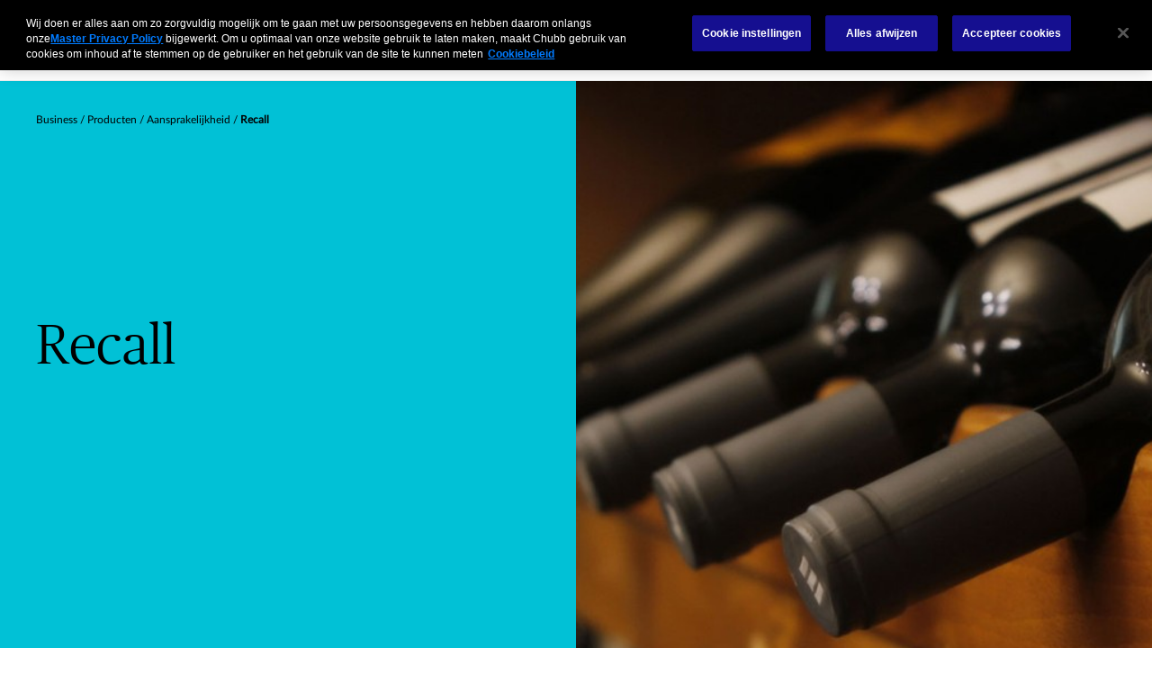

--- FILE ---
content_type: text/html;charset=utf-8
request_url: https://www.chubb.com/benelux-nl/business/producten/liability/recall.html
body_size: 13827
content:


<!DOCTYPE HTML>

<html lang="nl">
    <head>
        
    
    
    <meta http-equiv="X-UA-Compatible" content="IE=edge"/>
    <meta charset="UTF-8"/>
    <title>Recall | Chubb</title>
    
    <meta name="title" content="Recall"/>
    <meta name="description" content="Een product recall behelst het verzoek van een fabrikant om (een deel) van de reeds geleverde productie te retourneren. In de meeste gevallen is de aanleiding de ontdekking van een probleem met het product dat, indien dat niet wordt rechtgezet, kan leiden tot lichamelijk letsel of materiële schade."/>
    
    
    <script defer="defer" type="text/javascript" src="https://rum.hlx.page/.rum/@adobe/helix-rum-js@%5E2/dist/rum-standalone.js" data-routing="env=prod,tier=publish,ams=Chubb INA Holdings Inc"></script>
<link rel="canonical" href="https://www.chubb.com/benelux-nl/business/producten/liability/recall.html"/>
	
    <meta name="template" content="product-industry-template"/>
    <meta property="og:url" content="https://www.chubb.com/benelux-nl/business/producten/liability/recall.html"/>
    <meta property="og:title" content="Recall"/>
    <meta property="og:description" content="Een product recall behelst het verzoek van een fabrikant om (een deel) van de reeds geleverde productie te retourneren. In de meeste gevallen is de aanleiding de ontdekking van een probleem met het product dat, indien dat niet wordt rechtgezet, kan leiden tot lichamelijk letsel of materiële schade."/>
    
    
    <meta name="twitter:card" content="summary"/>
    <meta name="twitter:site" content="@Chubb"/>
    <meta name="twitter:title" content="Recall"/>
    <meta name="twitter:description" content="Een product recall behelst het verzoek van een fabrikant om (een deel) van de reeds geleverde productie te retourneren. In de meeste gevallen is de aanleiding de ontdekking van een probleem met het product dat, indien dat niet wordt rechtgezet, kan leiden tot lichamelijk letsel of materiële schade."/>
    
    <meta itemprop="name" content="Recall"/>
    <meta itemprop="description" content="Een product recall behelst het verzoek van een fabrikant om (een deel) van de reeds geleverde productie te retourneren. In de meeste gevallen is de aanleiding de ontdekking van een probleem met het product dat, indien dat niet wordt rechtgezet, kan leiden tot lichamelijk letsel of materiële schade."/>
    
    
    
      <meta name="robots" content="index,follow"/>
    
    <meta name="viewport" content="width=device-width, initial-scale=1"/>
    


 

<script>
    dataLayer = [{
        "page": "recall  chubb",
        "host": "www.chubb.com",
        "country": "benelux",
        "language": "nl",
        "business": "business",
        "section1": "business",
        "section2": "producten"
    }];
</script>





<!-- Google Tag Manager -->
<script>(function(w,d,s,l,i){w[l]=w[l]||[];w[l].push({'gtm.start':
new Date().getTime(),event:'gtm.js'});var f=d.getElementsByTagName(s)[0],
j=d.createElement(s),dl=l!='dataLayer'?'&l='+l:'';j.async=true;j.src=
'//www.googletagmanager.com/gtm.js?id='+i+dl;f.parentNode.insertBefore(j,f);
})(window,document,'script','dataLayer', 'GTM-MMZPCN');</script>
<!-- End Google Tag Manager -->

    <link rel="icon" href="/content/dam/aem-chubb-global/logo/favicon.ico"/>
	 <!-- <link rel="preload" href="/etc.clientlibs/clientlibs/granite/jquery.min.js" as="script">
<link rel="preload" href="/etc.clientlibs/clientlibs/granite/utils.min.js" as="script"> -->


    
    
<link rel="preload" href="/etc.clientlibs/clientlibs/granite/jquery/granite.min.js" as="script">


    
    
<link rel="preload" href="/etc.clientlibs/clientlibs/granite/utils.min.js" as="script">




    

    


    
<link rel="stylesheet" href="/etc.clientlibs/aem-chubb-foundation/clientlibs/clientlib-grid.min.27d7eb7eaf184c602357ffa45aa62d3f.css" type="text/css">
<link rel="stylesheet" href="/etc.clientlibs/core/wcm/components/carousel/v1/carousel/clientlibs/site.min.59c0d61dcf5eacb237a83816c6996ebd.css" type="text/css">
<link rel="stylesheet" href="/etc.clientlibs/core/wcm/components/accordion/v1/accordion/clientlibs/site.min.44a1783be8e88dc73188908af6c38c01.css" type="text/css">
<link rel="stylesheet" href="/etc.clientlibs/aem-chubb-foundation/clientlibs/clientlib-base.min.6614d983eff36b9e68dcf485268ee6c6.css" type="text/css">




    
<link rel="stylesheet" href="/etc.clientlibs/aem-chubb-foundation/clientlibs/clientlib-dependencies.min.d41d8cd98f00b204e9800998ecf8427e.css" type="text/css">
<link rel="stylesheet" href="/etc.clientlibs/aem-chubb-foundation/clientlibs/clientlib-site.min.93b1f23a425314fb784006af08b1b8b0.css" type="text/css">






    
<script src="/etc.clientlibs/clientlibs/granite/jquery.min.3e24d4d067ac58228b5004abb50344ef.js"></script>
<script src="/etc.clientlibs/clientlibs/granite/utils.min.3b86602c4e1e0b41d9673f674a75cd4b.js"></script>



<script src="/etc.clientlibs/aem-chubb-foundation/clientlibs/clientlib-external.efd55da0c98db784f0fe24ba4792a0c5.js"></script>








<script>
    function targetPageParamsAll() {
        return {
        "screenWidth": screen.width,
        "screenHeight": screen.height
        };
    }
    window.targetGlobalSettings = {
        "visitorApiTimeout": 0, // no waiting for ECID setting
        "supplementalDataIdParamTimeout": 0
    };
</script>
<script type="text/javascript">
    function loadDataLayerScript() {
        var datalayerCheckCounter = 0;
        var previousDataLayerLength = window.dataLayer.length;
        var checkDataLayerOneTrustGroups = function(uniqueTokens) {
            var cookieAccepted = false;
            console.log("DataLayer OneTrustGroupsUpdated Check", ++datalayerCheckCounter);
            if (window.dataLayer.length > previousDataLayerLength) {
                for (var i = previousDataLayerLength; i < window.dataLayer.length; i++) {
                    if (window.dataLayer[i].event === 'OneTrustGroupsUpdated' &&
                        window.dataLayer[i].OnetrustActiveGroups) {
                        // Detected the OneTrustGroupsUpdated event
                        // Now, push the adobetargetevent into the dataLayer
                        cookieAccepted = true;
                        uniqueTokens.forEach(function(token) {
                            dataLayer.push({
                                "event": "adobetargetevent",
                                "data-ec": "adobe target",
                                "data-ea": token["activity.name"].toLowerCase(), 
                                "data-linkdesc": token["experience.name"].toLowerCase()
                            });
                        });
                        
                    }
                }
                previousDataLayerLength = window.dataLayer.length;
            }
            // Continue to check the dataLayer periodically
            let targetCheck = setTimeout(checkDataLayerOneTrustGroups, 500, uniqueTokens);
            if(cookieAccepted) {
                console.log("Stopping check");
                clearTimeout(targetCheck);
            }
        };
        
        adobe.target && document.addEventListener(adobe.target.event.REQUEST_SUCCEEDED, function(e) {
            var tokens = e.detail.responseTokens;
            if (isEmpty(tokens)) {
                return;
            }

            var activityNames = [];
            var experienceNames = [];
            var uniqueTokens = distinct(tokens);

            checkDataLayerOneTrustGroups(uniqueTokens);
    
        });

        function isEmpty(val) {
            return (val === undefined || val == null || val.length <= 0) ? true : false;
        }

        function key(obj) {
            return Object.keys(obj)
            .map(function(k) { return k + "" + obj[k]; })
            .join("");
        }

        function distinct(arr) {
            var result = arr.reduce(function(acc, e) {
                acc[key(e)] = e;
                return acc;
            }, {});

            return Object.keys(result)
            .map(function(k) { return result[k]; });
        }
    }
</script>

<script id="at_js_lib" src="/etc.clientlibs/aem-chubb-foundation/clientlibs/clientlib-adobetarget.7124aec5ebed79b33a8ec6cf979e0239.js" type="text/javascript" class="optanon-category-C0002"></script>



<!-- /* analytics linktypes sync up code that only exists on pre production environment */ -->



<!-- /* Adding below object for Adobe Data Layer implementation via Launch */ -->
<script>
    window.adobeLaunchDataLayer = window.dataLayer[0] || {};
</script>

    
    
    

    

    
    
    


                    <script>var w=window;if(w.performance||w.mozPerformance||w.msPerformance||w.webkitPerformance){var d=document;AKSB=w.AKSB||{},AKSB.q=AKSB.q||[],AKSB.mark=AKSB.mark||function(e,_){AKSB.q.push(["mark",e,_||(new Date).getTime()])},AKSB.measure=AKSB.measure||function(e,_,t){AKSB.q.push(["measure",e,_,t||(new Date).getTime()])},AKSB.done=AKSB.done||function(e){AKSB.q.push(["done",e])},AKSB.mark("firstbyte",(new Date).getTime()),AKSB.prof={custid:"712287",ustr:"",originlat:"0",clientrtt:"9",ghostip:"23.62.38.234",ipv6:false,pct:"10",clientip:"18.117.168.13",requestid:"5514acbb",region:"48121",protocol:"h2",blver:14,akM:"dscb",akN:"ae",akTT:"O",akTX:"1",akTI:"5514acbb",ai:"463536",ra:"false",pmgn:"",pmgi:"",pmp:"",qc:""},function(e){var _=d.createElement("script");_.async="async",_.src=e;var t=d.getElementsByTagName("script"),t=t[t.length-1];t.parentNode.insertBefore(_,t)}(("https:"===d.location.protocol?"https:":"http:")+"//ds-aksb-a.akamaihd.net/aksb.min.js")}</script>
                    </head>
    <body class="page basicpage generic-page-foundation   no alignment ">
        


  
<!-- Google Tag Manager (noscript) -->
<noscript><iframe title="gtm" src="//www.googletagmanager.com/ns.html?id=GTM-MMZPCN" height="0" width="0" style="display:none;visibility:hidden"></iframe></noscript>
<!-- End Google Tag Manager (noscript) -->

        <!-- <sly data-sly-include="IEWarningMessage.html"></sly> -->
        
        
        
	
	

<!--        <sly data-sly-include="timed-popup-modal.html"/>-->
<!--        <sly data-sly-test="" data-sly-include="personalized-timed-popup-modal.html" />-->
        
            



			<div class="container">
                
                
<div class="root responsivegrid">


<div class="aem-Grid aem-Grid--12 aem-Grid--default--12 ">
    
    <div class="experiencefragment aem-GridColumn aem-GridColumn--default--12">

    
        
    
    
</div>
<div class="responsivegrid aem-GridColumn aem-GridColumn--default--12">


<div class="aem-Grid aem-Grid--12 aem-Grid--default--12 ">
    
    <div class="header-navigation aem-GridColumn aem-GridColumn--default--12">
    




<header class="cmp-nav">
   <div class="section-wrapper">
      <div class="section-container">
         <div class="row no-gutters">
            <a href="#h1-heading" class="header__skip-link" id="skipNavContent"></a>
            <div class="hidden" id="autoSuggestURL" url="/content/chubb-sites/chubb-com/emea/benelux/nl/home/jcr:content/root/header-responsivegrid/header_navigation.autosearch.html"></div>
            <div class="col-md-6">
               <div class="cmp-nav__primary">
                  <nav>
                     <div class="logo">
                        <a href="/benelux-nl/home.html" nav-data-ec="navigation" nav-data-ea="click: primary nav" nav-data-linktype="internal site page" nav-data-linkurl="/benelux-nl/home.html" nav-data-linkdesc="chubb-logo" target="_self" aria-label="Chubb Logo">
                           <picture>
                              <source media="(min-width: 768px)" srcset="/content/dam/chubb-sites/chubb/us-en/home_page/CHUBB_Logo_Black_RBG.png"/>
                              <source media="(max-width: 767px)" srcset="/content/dam/chubb-sites/chubb/us-en/home_page/CHUBB_Logo_Black_RBG.png"/>
                              <img class="image" src="/content/dam/chubb-sites/chubb/us-en/home_page/CHUBB_Logo_Black_RBG.png" alt=""/>
                           </picture>
                        </a>
                     </div>
                     <ul>
                        <li class="nav-item">
                           
    <a class="nav-link  " href="/benelux-nl/business.html" nav-data-ec="navigation" nav-data-ea="click: persona nav" nav-data-linktype="internal site page" nav-data-linkurl="/benelux-nl/business.html" nav-data-linkdesc="bedrijven" data-target='#'>
       Bedrijven
    </a>

                           <div class="cmp-nav__secondary  ">
                              <nav class="navbar navbar-expand-md navbar-light">
                                 <button class="navbar-toggler" type="button" data-toggle="collapse" data-target="#navbarSupportedContent-1" aria-controls="navbarSupportedContent-1" aria-expanded="false" aria-label="Toggle navigation" nav-data-ec="navigation" nav-data-ea="click: primary nav" nav-data-linktype="nav invoke" nav-data-linkurl="menu" nav-data-linkdesc="bedrijven: menu">
                                    <p class="navbar-link menu">Menu</p>
                                    <p class="navbar-link close">Close</p>
                                    <span class="navbar-icon-new icon1"></span>
                                    <span class="navbar-icon-new icon2"></span>
                                    <span class="navbar-icon-new icon3"></span>
                                 </button>
                                 <div class="collapse navbar-collapse cmp-nav__secondary--wrapper" id="navbarSupportedContent-1">
                                    <div class="row no-gutters">
                                       <div class="col-md-7 offset-md-2">
                                          <ul class="list-unstyled cmp-nav__secondary-list">
                                             <li class='cmp-nav__secondary__item '>
                                                
    <a class="  " href="/benelux-nl/business/industry.html" nav-data-ec="navigation" nav-data-ea="click: primary nav" nav-data-linktype="internal site page" nav-data-linkurl="/benelux-nl/business/industry.html" nav-data-linkdesc="bedrijven:  industry practices" data-target='#'> Industry Practices</a>

                                                
                                                
                                             </li>
                                          
                                             <li class='cmp-nav__secondary__item '>
                                                
    <a class="  " href="/benelux-nl/business/producten.html" nav-data-ec="navigation" nav-data-ea="click: primary nav" nav-data-linktype="internal site page" nav-data-linkurl="/benelux-nl/business/producten.html" nav-data-linkdesc="bedrijven: producten" data-target='#'>Producten</a>

                                                
                                                
                                             </li>
                                          
                                             <li class='cmp-nav__secondary__item '>
                                                
    <a class="  " href="/benelux-nl/services.html" nav-data-ec="navigation" nav-data-ea="click: primary nav" nav-data-linktype="internal site page" nav-data-linkurl="/benelux-nl/services.html" nav-data-linkdesc="bedrijven: services" data-target='#'>Services</a>

                                                
                                                
                                             </li>
                                          </ul>
                                       </div>
                                       <div class="col-md-3">
                                          <div class="cmp-nav__secondary__right">
                                             <div class="cmp-nav__secondary__right--buttons btn-count-1">
                                                
                                                   
    <div class="primary_btn ">
        <a class="btn btn-default " href="/benelux-nl/chubb-easy-solutions-new.html" aria-disabled="true" nav-data-ec="navigation" nav-data-ea="click: primary nav" nav-data-linktype="internal site page" nav-data-linkurl="/benelux-nl/chubb-easy-solutions-new.html" nav-data-linkdesc="bedrijven: chubb easy solutions" data-target='#'>
            
            <span>Chubb Easy Solutions</span>
        </a>
    </div>

                                                
                                             </div>
                                             <div class="search-icon">
                                                <a class="search-link" aria-label="search-icon" href="#collapsePanel-1" nav-data-ec="navigation" nav-data-ea="click: primary nav" nav-data-linktype="nav invoke" nav-data-linkurl="search" nav-data-linkdesc="bedrijven: search" data-toggle="collapse" data-tracked="true">
                                                   <em style="font-weight: 700;" class="icon icon-search"></em>
                                                </a>
                                                <div class="search-block collapse" id="collapsePanel-1">
                                                   <form method="GET" action="/benelux-en/search-results.html" , extension='.html' autocomplete="off" id="mainSearch-1">
                                                      <div class="input-group">
                                                         <div class="input-group-prepend">
                                                            <em style="font-weight: 700;" class="icon icon-search"></em>
                                                         </div>
                                                         <input type="text" name="searchTerm" class="form-control searchTerm" placeholder="Zoek Chubb.com" aria-label="Search" cta-count="1" id="searchTerm-1"/>
                                                         <a href="#collapsePanel-1" data-toggle="collapse" data-tracked="true" class="close-icon">
                                                            <i class="icon icon-close"></i>
                                                         </a>
                                                      </div>
                                                   </form>
                                                   <span class="cancel-label">Annuleer</span>
                                                </div>
                                             </div>
                                          </div>
                                       </div>
                                       <div class="menu-global-nav"></div>
                                    </div>
                                 </div>
                              </nav>
                           </div>
                        </li>
                     
                        <li class="nav-item">
                           
    <a class="nav-link  " href="/content/chubb-sites/chubb-com/emea/benelux/nl/individuals-families" nav-data-ec="navigation" nav-data-ea="click: persona nav" nav-data-linktype="internal site page" nav-data-linkurl="/benelux-nl/individuals-families.html" nav-data-linkdesc="particulieren" data-target='#'>
       Particulieren
    </a>

                           <div class="cmp-nav__secondary  ">
                              <nav class="navbar navbar-expand-md navbar-light">
                                 <button class="navbar-toggler" type="button" data-toggle="collapse" data-target="#navbarSupportedContent-2" aria-controls="navbarSupportedContent-2" aria-expanded="false" aria-label="Toggle navigation" nav-data-ec="navigation" nav-data-ea="click: primary nav" nav-data-linktype="nav invoke" nav-data-linkurl="menu" nav-data-linkdesc="particulieren: menu">
                                    <p class="navbar-link menu">Menu</p>
                                    <p class="navbar-link close">Close</p>
                                    <span class="navbar-icon-new icon1"></span>
                                    <span class="navbar-icon-new icon2"></span>
                                    <span class="navbar-icon-new icon3"></span>
                                 </button>
                                 <div class="collapse navbar-collapse cmp-nav__secondary--wrapper" id="navbarSupportedContent-2">
                                    <div class="row no-gutters">
                                       <div class="col-md-7 offset-md-2">
                                          <ul class="list-unstyled cmp-nav__secondary-list">
                                             <li class='cmp-nav__secondary__item '>
                                                
    <a class="  " href="/benelux-nl/individuals-families/exclusive-cars-insurance.html" nav-data-ec="navigation" nav-data-ea="click: primary nav" nav-data-linktype="internal site page" nav-data-linkurl="/benelux-nl/individuals-families/exclusive-cars-insurance.html" nav-data-linkdesc="particulieren:  exclusieve motorrijtuigen" data-target='#'> Exclusieve Motorrijtuigen</a>

                                                
                                                
                                             </li>
                                          
                                             <li class='cmp-nav__secondary__item '>
                                                
    <a class="  " href="/benelux-nl/individuals-families/masterpiece.html" nav-data-ec="navigation" nav-data-ea="click: primary nav" nav-data-linktype="internal site page" nav-data-linkurl="/benelux-nl/individuals-families/masterpiece.html" nav-data-linkdesc="particulieren: masterpiece verzekering" data-target='#'>Masterpiece Verzekering</a>

                                                
                                                
                                             </li>
                                          
                                             <li class='cmp-nav__secondary__item '>
                                                
    <a class="  " href="/benelux-nl/individuals-families/accidents-and-well-being.html" nav-data-ec="navigation" nav-data-ea="click: primary nav" nav-data-linktype="internal site page" nav-data-linkurl="/benelux-nl/individuals-families/accidents-and-well-being.html" nav-data-linkdesc="particulieren: ongevallen en welzijn" data-target='#'>Ongevallen en welzijn</a>

                                                
                                                
                                             </li>
                                          
                                             <li class='cmp-nav__secondary__item '>
                                                
    <a class="  " href="/benelux-nl/individuals-families/travel-insurance.html" nav-data-ec="navigation" nav-data-ea="click: primary nav" nav-data-linktype="internal site page" nav-data-linkurl="/benelux-nl/individuals-families/travel-insurance.html" nav-data-linkdesc="particulieren: reisverzekeringen" data-target='#'>Reisverzekeringen</a>

                                                
                                                
                                             </li>
                                          </ul>
                                       </div>
                                       <div class="col-md-3">
                                          <div class="cmp-nav__secondary__right">
                                             <div class="cmp-nav__secondary__right--buttons btn-count-">
                                                
                                             </div>
                                             <div class="search-icon">
                                                <a class="search-link" aria-label="search-icon" href="#collapsePanel-2" nav-data-ec="navigation" nav-data-ea="click: primary nav" nav-data-linktype="nav invoke" nav-data-linkurl="search" nav-data-linkdesc="particulieren: search" data-toggle="collapse" data-tracked="true">
                                                   <em style="font-weight: 700;" class="icon icon-search"></em>
                                                </a>
                                                <div class="search-block collapse" id="collapsePanel-2">
                                                   <form method="GET" action="/benelux-en/search-results.html" , extension='.html' autocomplete="off" id="mainSearch-2">
                                                      <div class="input-group">
                                                         <div class="input-group-prepend">
                                                            <em style="font-weight: 700;" class="icon icon-search"></em>
                                                         </div>
                                                         <input type="text" name="searchTerm" class="form-control searchTerm" placeholder="Zoek Chubb.com" aria-label="Search" cta-count="2" id="searchTerm-2"/>
                                                         <a href="#collapsePanel-2" data-toggle="collapse" data-tracked="true" class="close-icon">
                                                            <i class="icon icon-close"></i>
                                                         </a>
                                                      </div>
                                                   </form>
                                                   <span class="cancel-label">Annuleer</span>
                                                </div>
                                             </div>
                                          </div>
                                       </div>
                                       <div class="menu-global-nav"></div>
                                    </div>
                                 </div>
                              </nav>
                           </div>
                        </li>
                     
                        <li class="nav-item">
                           
    <a class="nav-link  " href="/benelux-nl/risk-management.html" nav-data-ec="navigation" nav-data-ea="click: persona nav" nav-data-linktype="internal site page" nav-data-linkurl="/benelux-nl/risk-management.html" nav-data-linkdesc="risicomanagement" data-target='#'>
       Risicomanagement
    </a>

                           <div class="cmp-nav__secondary  ">
                              <nav class="navbar navbar-expand-md navbar-light">
                                 <button class="navbar-toggler" type="button" data-toggle="collapse" data-target="#navbarSupportedContent-3" aria-controls="navbarSupportedContent-3" aria-expanded="false" aria-label="Toggle navigation" nav-data-ec="navigation" nav-data-ea="click: primary nav" nav-data-linktype="nav invoke" nav-data-linkurl="menu" nav-data-linkdesc="risicomanagement: menu">
                                    <p class="navbar-link menu">Menu</p>
                                    <p class="navbar-link close">Close</p>
                                    <span class="navbar-icon-new icon1"></span>
                                    <span class="navbar-icon-new icon2"></span>
                                    <span class="navbar-icon-new icon3"></span>
                                 </button>
                                 <div class="collapse navbar-collapse cmp-nav__secondary--wrapper" id="navbarSupportedContent-3">
                                    <div class="row no-gutters">
                                       <div class="col-md-7 offset-md-2">
                                          <ul class="list-unstyled cmp-nav__secondary-list">
                                             <li class='cmp-nav__secondary__item '>
                                                
    <a class="  " href="/benelux-nl/risk-management/property-casualty-risk-engineering.html" nav-data-ec="navigation" nav-data-ea="click: primary nav" nav-data-linktype="internal site page" nav-data-linkurl="/benelux-nl/risk-management/property-casualty-risk-engineering.html" nav-data-linkdesc="risicomanagement: risk engineering brand en aansprakelijkheid" data-target='#'>Risk engineering brand en aansprakelijkheid</a>

                                                
                                                
                                             </li>
                                          
                                             <li class='cmp-nav__secondary__item '>
                                                
    <a class="  " href="/benelux-nl/risk-management/energy-risk-engineering.html" nav-data-ec="navigation" nav-data-ea="click: primary nav" nav-data-linktype="internal site page" nav-data-linkurl="/benelux-nl/risk-management/energy-risk-engineering.html" nav-data-linkdesc="risicomanagement: risk engineering energie" data-target='#'>Risk engineering energie</a>

                                                
                                                
                                             </li>
                                          
                                             <li class='cmp-nav__secondary__item '>
                                                
    <a class="  " href="/benelux-nl/risk-management/risk-engineering-transport.html" nav-data-ec="navigation" nav-data-ea="click: primary nav" nav-data-linktype="internal site page" nav-data-linkurl="/benelux-nl/risk-management/risk-engineering-transport.html" nav-data-linkdesc="risicomanagement: risk engineering transport" data-target='#'>Risk engineering transport</a>

                                                
                                                
                                             </li>
                                          
                                             <li class='cmp-nav__secondary__item '>
                                                
    <a class="  " href="/benelux-nl/risk-management/technical-risk-engineering.html" nav-data-ec="navigation" nav-data-ea="click: primary nav" nav-data-linktype="internal site page" nav-data-linkurl="/benelux-nl/risk-management/technical-risk-engineering.html" nav-data-linkdesc="risicomanagement: technische risico engineering" data-target='#'>Technische Risico Engineering</a>

                                                
                                                
                                             </li>
                                          </ul>
                                       </div>
                                       <div class="col-md-3">
                                          <div class="cmp-nav__secondary__right">
                                             <div class="cmp-nav__secondary__right--buttons btn-count-">
                                                
                                             </div>
                                             <div class="search-icon">
                                                <a class="search-link" aria-label="search-icon" href="#collapsePanel-3" nav-data-ec="navigation" nav-data-ea="click: primary nav" nav-data-linktype="nav invoke" nav-data-linkurl="search" nav-data-linkdesc="risicomanagement: search" data-toggle="collapse" data-tracked="true">
                                                   <em style="font-weight: 700;" class="icon icon-search"></em>
                                                </a>
                                                <div class="search-block collapse" id="collapsePanel-3">
                                                   <form method="GET" action="/benelux-en/search-results.html" , extension='.html' autocomplete="off" id="mainSearch-3">
                                                      <div class="input-group">
                                                         <div class="input-group-prepend">
                                                            <em style="font-weight: 700;" class="icon icon-search"></em>
                                                         </div>
                                                         <input type="text" name="searchTerm" class="form-control searchTerm" placeholder="Zoek Chubb.com" aria-label="Search" cta-count="3" id="searchTerm-3"/>
                                                         <a href="#collapsePanel-3" data-toggle="collapse" data-tracked="true" class="close-icon">
                                                            <i class="icon icon-close"></i>
                                                         </a>
                                                      </div>
                                                   </form>
                                                   <span class="cancel-label">Annuleer</span>
                                                </div>
                                             </div>
                                          </div>
                                       </div>
                                       <div class="menu-global-nav"></div>
                                    </div>
                                 </div>
                              </nav>
                           </div>
                        </li>
                     
                        <li class="nav-item">
                           
    <a class="nav-link  " href="/benelux-nl/businesses/resources.html" nav-data-ec="navigation" nav-data-ea="click: persona nav" nav-data-linktype="internal site page" nav-data-linkurl="/benelux-nl/businesses/resources.html" nav-data-linkdesc="insights " data-target='#'>
       Insights 
    </a>

                           <div class="cmp-nav__secondary  ">
                              <nav class="navbar navbar-expand-md navbar-light">
                                 <button class="navbar-toggler" type="button" data-toggle="collapse" data-target="#navbarSupportedContent-4" aria-controls="navbarSupportedContent-4" aria-expanded="false" aria-label="Toggle navigation" nav-data-ec="navigation" nav-data-ea="click: primary nav" nav-data-linktype="nav invoke" nav-data-linkurl="menu" nav-data-linkdesc="insights : menu">
                                    <p class="navbar-link menu">Menu</p>
                                    <p class="navbar-link close">Close</p>
                                    <span class="navbar-icon-new icon1"></span>
                                    <span class="navbar-icon-new icon2"></span>
                                    <span class="navbar-icon-new icon3"></span>
                                 </button>
                                 <div class="collapse navbar-collapse cmp-nav__secondary--wrapper" id="navbarSupportedContent-4">
                                    <div class="row no-gutters">
                                       <div class="col-md-7 offset-md-2">
                                          
                                       </div>
                                       <div class="col-md-3">
                                          <div class="cmp-nav__secondary__right">
                                             <div class="cmp-nav__secondary__right--buttons btn-count-">
                                                
                                             </div>
                                             <div class="search-icon">
                                                <a class="search-link" aria-label="search-icon" href="#collapsePanel-4" nav-data-ec="navigation" nav-data-ea="click: primary nav" nav-data-linktype="nav invoke" nav-data-linkurl="search" nav-data-linkdesc="insights : search" data-toggle="collapse" data-tracked="true">
                                                   <em style="font-weight: 700;" class="icon icon-search"></em>
                                                </a>
                                                <div class="search-block collapse" id="collapsePanel-4">
                                                   <form method="GET" action="/benelux-en/search-results.html" , extension='.html' autocomplete="off" id="mainSearch-4">
                                                      <div class="input-group">
                                                         <div class="input-group-prepend">
                                                            <em style="font-weight: 700;" class="icon icon-search"></em>
                                                         </div>
                                                         <input type="text" name="searchTerm" class="form-control searchTerm" placeholder="Zoek Chubb.com" aria-label="Search" cta-count="4" id="searchTerm-4"/>
                                                         <a href="#collapsePanel-4" data-toggle="collapse" data-tracked="true" class="close-icon">
                                                            <i class="icon icon-close"></i>
                                                         </a>
                                                      </div>
                                                   </form>
                                                   <span class="cancel-label">Annuleer</span>
                                                </div>
                                             </div>
                                          </div>
                                       </div>
                                       <div class="menu-global-nav"></div>
                                    </div>
                                 </div>
                              </nav>
                           </div>
                        </li>
                     
                        <li class="nav-item">
                           
    <a class="nav-link  " href="/benelux-nl/claims.html" nav-data-ec="navigation" nav-data-ea="click: persona nav" nav-data-linktype="internal site page" nav-data-linkurl="/benelux-nl/claims.html" nav-data-linkdesc="schadebehandeling" data-target='#'>
       Schadebehandeling
    </a>

                           <div class="cmp-nav__secondary  ">
                              <nav class="navbar navbar-expand-md navbar-light">
                                 <button class="navbar-toggler" type="button" data-toggle="collapse" data-target="#navbarSupportedContent-5" aria-controls="navbarSupportedContent-5" aria-expanded="false" aria-label="Toggle navigation" nav-data-ec="navigation" nav-data-ea="click: primary nav" nav-data-linktype="nav invoke" nav-data-linkurl="menu" nav-data-linkdesc="schadebehandeling: menu">
                                    <p class="navbar-link menu">Menu</p>
                                    <p class="navbar-link close">Close</p>
                                    <span class="navbar-icon-new icon1"></span>
                                    <span class="navbar-icon-new icon2"></span>
                                    <span class="navbar-icon-new icon3"></span>
                                 </button>
                                 <div class="collapse navbar-collapse cmp-nav__secondary--wrapper" id="navbarSupportedContent-5">
                                    <div class="row no-gutters">
                                       <div class="col-md-7 offset-md-2">
                                          <ul class="list-unstyled cmp-nav__secondary-list">
                                             <li class='cmp-nav__secondary__item '>
                                                
    <a class="  " href="/benelux-nl/claims/report-a-claim.html" nav-data-ec="navigation" nav-data-ea="click: primary nav" nav-data-linktype="internal site page" nav-data-linkurl="/benelux-nl/claims/report-a-claim.html" nav-data-linkdesc="schadebehandeling: schade melden" data-target='#'>Schade melden</a>

                                                
                                                
                                             </li>
                                          
                                             <li class='cmp-nav__secondary__item '>
                                                
    <a class="  " href="/benelux-nl/claims/report-a-mobile-phone-claim.html" nav-data-ec="navigation" nav-data-ea="click: primary nav" nav-data-linktype="internal site page" nav-data-linkurl="/benelux-nl/claims/report-a-mobile-phone-claim.html" nav-data-linkdesc="schadebehandeling:  mobiele telefoon schade melden" data-target='#'> Mobiele telefoon schade melden</a>

                                                
                                                
                                             </li>
                                          
                                             <li class='cmp-nav__secondary__item '>
                                                
    <a class="  " href="/benelux-nl/claims/claims-resources.html" nav-data-ec="navigation" nav-data-ea="click: primary nav" nav-data-linktype="internal site page" nav-data-linkurl="/benelux-nl/claims/claims-resources.html" nav-data-linkdesc="schadebehandeling: schadeformulieren en meer" data-target='#'>Schadeformulieren en meer</a>

                                                
                                                
                                             </li>
                                          
                                             <li class='cmp-nav__secondary__item '>
                                                
    <a class="  " href="/benelux-nl/claims/claims-difference.html" nav-data-ec="navigation" nav-data-ea="click: primary nav" nav-data-linktype="internal site page" nav-data-linkurl="/benelux-nl/claims/claims-difference.html" nav-data-linkdesc="schadebehandeling: hoe onderscheidt chubb zich?" data-target='#'>Hoe onderscheidt Chubb zich?</a>

                                                
                                                
                                             </li>
                                          </ul>
                                       </div>
                                       <div class="col-md-3">
                                          <div class="cmp-nav__secondary__right">
                                             <div class="cmp-nav__secondary__right--buttons btn-count-">
                                                
                                             </div>
                                             <div class="search-icon">
                                                <a class="search-link" aria-label="search-icon" href="#collapsePanel-5" nav-data-ec="navigation" nav-data-ea="click: primary nav" nav-data-linktype="nav invoke" nav-data-linkurl="search" nav-data-linkdesc="schadebehandeling: search" data-toggle="collapse" data-tracked="true">
                                                   <em style="font-weight: 700;" class="icon icon-search"></em>
                                                </a>
                                                <div class="search-block collapse" id="collapsePanel-5">
                                                   <form method="GET" action="/benelux-en/search-results.html" , extension='.html' autocomplete="off" id="mainSearch-5">
                                                      <div class="input-group">
                                                         <div class="input-group-prepend">
                                                            <em style="font-weight: 700;" class="icon icon-search"></em>
                                                         </div>
                                                         <input type="text" name="searchTerm" class="form-control searchTerm" placeholder="Zoek Chubb.com" aria-label="Search" cta-count="5" id="searchTerm-5"/>
                                                         <a href="#collapsePanel-5" data-toggle="collapse" data-tracked="true" class="close-icon">
                                                            <i class="icon icon-close"></i>
                                                         </a>
                                                      </div>
                                                   </form>
                                                   <span class="cancel-label">Annuleer</span>
                                                </div>
                                             </div>
                                          </div>
                                       </div>
                                       <div class="menu-global-nav"></div>
                                    </div>
                                 </div>
                              </nav>
                           </div>
                        </li>
                     </ul>
                  </nav>
               </div>
            </div>
            <div class="col-md-6">
               <div class="cmp-nav__global">
                  
                     
                        <div class="cmp-nav__global--dropdown">
                           <div class="menu-dropdown">
                              <a class="drop-title" href="javascript:void(0)" nav-data-ec="navigation" target="_self" nav-data-ea="click: utility nav" nav-data-linktype="internal site page" nav-data-linkurl="javascript:void(0)" nav-data-linkdesc="over ons in de benelux">Over ons in de Benelux
                              </a>                          
                           <ul class="list-unstyled">
                              <li>
                                 
   <a class="dropdown-item " href="https://about.chubb.com" nav-data-ec="navigation" nav-data-ea="click: utility nav" nav-data-linktype="external link" nav-data-linkurl="https://about.chubb.com" nav-data-linkdesc="over ons in de benelux: over chubb" rel="noopener noreferrer" target="_blank" data-target='#'>
       <span>Over Chubb</span>
        <p>Over ons in de Benelux: Over Chubb</p>
    </a>

                              </li>
                           
                              <li>
                                 
   <a class="dropdown-item " href="/benelux-nl/about-us/company-details.html" nav-data-ec="navigation" nav-data-ea="click: utility nav" nav-data-linktype="internal site page" nav-data-linkurl="/benelux-nl/about-us/company-details.html" nav-data-linkdesc="over ons in de benelux: bedrijfsinformatie" target="_self" data-target='#'>
       <span>Bedrijfsinformatie</span>
        <p>Over ons in de Benelux: Bedrijfsinformatie</p>
    </a>

                              </li>
                           
                              <li>
                                 
   <a class="dropdown-item " href="/benelux-nl/about-us/sepa-iban.html" nav-data-ec="navigation" nav-data-ea="click: utility nav" nav-data-linktype="internal site page" nav-data-linkurl="/benelux-nl/about-us/sepa-iban.html" nav-data-linkdesc="over ons in de benelux: sepa/iban" target="_self" data-target='#'>
       <span>SEPA/IBAN</span>
        <p>Over ons in de Benelux: SEPA/IBAN</p>
    </a>

                              </li>
                           
                              <li>
                                 
   <a class="dropdown-item " href="/benelux-nl/about-us/ik-heb-de-premie-nie-betaald-wat-nu.html" nav-data-ec="navigation" nav-data-ea="click: utility nav" nav-data-linktype="internal site page" nav-data-linkurl="/benelux-nl/about-us/ik-heb-de-premie-nie-betaald-wat-nu.html" nav-data-linkdesc="over ons in de benelux: ik heb de premie niet betaald. wat nu?" target="_self" data-target='#'>
       <span>Ik heb de premie niet betaald. Wat nu?</span>
        <p>Over ons in de Benelux: Ik heb de premie niet betaald. Wat nu?</p>
    </a>

                              </li>
                           </ul>
                           <em class="icon icon-arrow-up"></em>
                        </div>
                        </div>
                     
                     
                  
                     
                     
                        <div class="cmp-nav__global--links">
                           
    <a class="  " href="https://fa-ewgu-saasfaprod1.fa.ocs.oraclecloud.com/hcmUI/CandidateExperience/en/sites/CX_2001" nav-data-ec="navigation" nav-data-ea="click: utility nav" nav-data-linktype="external link" nav-data-linkurl="https://fa-ewgu-saasfaprod1.fa.ocs.oraclecloud.com/hcmui/candidateexperience/en/sites/cx_2001" nav-data-linkdesc="carrière" rel="noopener noreferrer" data-target='#'>Carrière</a>

                        </div>
                     
                  
                     
                     
                        <div class="cmp-nav__global--links">
                           
    <a class="  " href="https://investors.chubb.com/home/default.aspx" nav-data-ec="navigation" nav-data-ea="click: utility nav" nav-data-linktype="external link" nav-data-linkurl="https://investors.chubb.com/home/default.aspx" nav-data-linkdesc="investors" rel="noopener noreferrer" data-target='#'>Investors</a>

                        </div>
                     
                  
                     
                     
                        <div class="cmp-nav__global--links">
                           
    <a class="  " href="/benelux-nl/verzekeringskaarten.html" nav-data-ec="navigation" nav-data-ea="click: utility nav" nav-data-linktype="internal site page" nav-data-linkurl="/benelux-nl/verzekeringskaarten.html" nav-data-linkdesc="verzekeringskaarten" data-target='#'>Verzekeringskaarten</a>

                        </div>
                     
                  
                     
                        <div class="cmp-nav__global--dropdown">
                           <div class="menu-dropdown">
                              <a class="drop-title" href="/benelux-nl/contact-us.html" nav-data-ec="navigation" target="_self" nav-data-ea="click: utility nav" nav-data-linktype="internal site page" nav-data-linkurl="/benelux-nl/contact-us.html" nav-data-linkdesc="contact">Contact
                              </a>                          
                           <ul class="list-unstyled">
                              <li>
                                 
   <a class="dropdown-item " href="/benelux-nl/about-us/complaints-information.html" nav-data-ec="navigation" nav-data-ea="click: utility nav" nav-data-linktype="internal site page" nav-data-linkurl="/benelux-nl/about-us/complaints-information.html" nav-data-linkdesc="contact: klachten" target="_self" data-target='#'>
       <span>Klachten</span>
        <p>Contact: Klachten</p>
    </a>

                              </li>
                           
                              <li>
                                 
   <a class="dropdown-item " href="/uk-en/fire-protection-system-impairment-form.html" nav-data-ec="navigation" nav-data-ea="click: utility nav" nav-data-linktype="internal site page" nav-data-linkurl="/uk-en/fire-protection-system-impairment-form.html" nav-data-linkdesc="contact: fire protection impairment (engels)" target="_self" data-target='#'>
       <span>Fire Protection Impairment (Engels)</span>
        <p>Contact: Fire Protection Impairment (Engels)</p>
    </a>

                              </li>
                           </ul>
                           <em class="icon icon-arrow-up"></em>
                        </div>
                        </div>
                     
                     
                  
                     
                     
                        <div class="cmp-nav__global--links">
                           
    <a class="  " href="/benelux-en/home.html" nav-data-ec="navigation" nav-data-ea="click: utility nav" nav-data-linktype="internal site page" nav-data-linkurl="/benelux-en/home.html" nav-data-linkdesc="english " data-target='#'>English </a>

                        </div>
                     
                  
                  <div class="country-selector">
                     <a class="btn btn-default" aria-label="Country Selector" href="https://about.chubb.com/who-we-are/country-selector.html" nav-data-ec="navigation" nav-data-ea="click: country selector" nav-data-linktype="external link" nav-data-linkurl="https://about.chubb.com/who-we-are/country-selector.html" nav-data-linkdesc="benelux-nl">
                        <picture>
                           <source media="(min-width: 768px)" srcset="/content/dam/country-selector-flag-icons/Country-Netherlands.svg"/>
                           <source media="(max-width: 767px)" srcset="/content/dam/country-selector-flag-icons/Country-Netherlands.svg"/>
                           <img class="image" src="/content/dam/country-selector-flag-icons/Country-Netherlands.svg" alt="header: country flag"/>
                        </picture>
                        <span>Netherlands - Nederlands</span>
                     </a>
                  </div>
               </div>
            </div>
         </div>
         <div class="row">
            <div class="col-sm-12">
               <div class="mobile-secondary-nav">
                  <div class="mobile-secondary-nav__inner"></div>
               </div>
            </div>
         </div>
         <div class="search-suggestion">
            <div class="search-quicklink-label sr-only "></div>
            <input type="hidden" name="search-domain-value"/>
            <div class="search-suggested-label sr-only ">Voorgestelde zoekopdrachten</div>
            <div class="search-suggestion__label"></div>
            <div class="search-suggestion__items">
               <ul>
                  
               </ul>
            </div>
         </div>
      </div>
   </div>
   
   
</header>

</div>

    
</div>
</div>
<div class="responsivegrid aem-GridColumn aem-GridColumn--default--12">


<div class="aem-Grid aem-Grid--12 aem-Grid--default--12 ">
    
    <div class="container cmp-color-container--turquoise aem-GridColumn aem-GridColumn--default--12">
    



<section class="section-wrapper">
	<div class="section-container">
		


<div class="aem-Grid aem-Grid--12 aem-Grid--default--12 ">
    
    <div class="hero cmp-hero__image-center aem-GridColumn aem-GridColumn--default--12">
    






<section id="h1-heading" class="cmp-hero cmp-hero-contentimage ">
	
    
    
    
            
        <div class="sr-only" itemtype="https://schema.org/Product" itemscope>        
            <meta itemprop="name" content="Recall"/>
            <meta itemprop="description" content="Een product recall behelst het verzoek van een fabrikant om (een deel) van de reeds geleverde productie te retourneren. In de meeste gevallen is de aanleiding de ontdekking van een probleem met het product dat, indien dat niet wordt rechtgezet, kan leiden tot lichamelijk letsel of materiële schade."/>
            <div itemprop="brand" itemscope itemtype="http://schema.org/Organization">
                <meta itemprop="image" content="/content/dam/chubb-sites/chubb/us-en/home_page/CHUBB_Logo_Black_RBG.png"/>  
                <meta itemprop="name" content="CHUBB"/>
                <link itemprop="url" href="https://www.chubb.com/"/>
            </div> 
            
                <div itemprop="review" itemtype="https://schema.org/Review" itemscope>
                    <div itemprop="author" itemscope itemtype="http://schema.org/Person">
                        <meta itemprop="name" content="Chubb"/>
                    </div> 
                    <div itemprop="positiveNotes" itemtype="https://schema.org/ItemList" itemscope>
                        <div itemprop="itemListElement" itemtype="https://schema.org/ListItem" itemscope>
                            <meta itemprop="position" content="1"/>
                            <meta itemprop="name" content="Recall"/>
                            
                            <link itemprop="url" href="https://www.chubb.com/benelux-nl/business/producten/liability/recall.html"/>
                        </div>
                    </div>
                </div>    
            
        </div>
    
	
	
    
        <nav class="breadcrumbs-nav" aria-label="breadcrumbs">
            <ul itemscope itemtype="https://schema.org/BreadcrumbList">
                
                    <li class="breadcrumbs-nav__item" itemprop="itemListElement" itemscope itemtype="https://schema.org/ListItem">
                        <a itemprop="item" href="/benelux-nl/business.html" title="Business " aria-disabled="true" data-cta="breadcrumb: business " data-ec="navigation" data-ea="click: breadcrumb" data-linktype="internal site page" data-linkurl="/benelux-nl/business.html">
                            <span itemprop="name">Business </span>
                        </a>
                        <meta itemprop="position" content="1"/>
                    </li>
                
                
            
                
                    <li class="breadcrumbs-nav__item" itemprop="itemListElement" itemscope itemtype="https://schema.org/ListItem">
                        <a itemprop="item" href="/benelux-nl/business/producten.html" title="Producten" aria-disabled="true" data-cta="breadcrumb: producten" data-ec="navigation" data-ea="click: breadcrumb" data-linktype="internal site page" data-linkurl="/benelux-nl/business/producten.html">
                            <span itemprop="name">Producten</span>
                        </a>
                        <meta itemprop="position" content="2"/>
                    </li>
                
                
            
                
                    <li class="breadcrumbs-nav__item" itemprop="itemListElement" itemscope itemtype="https://schema.org/ListItem">
                        <a itemprop="item" href="/benelux-nl/business/producten/liability.html" title="Aansprakelijkheid " aria-disabled="true" data-cta="breadcrumb: aansprakelijkheid " data-ec="navigation" data-ea="click: breadcrumb" data-linktype="internal site page" data-linkurl="/benelux-nl/business/producten/liability.html">
                            <span itemprop="name">Aansprakelijkheid </span>
                        </a>
                        <meta itemprop="position" content="3"/>
                    </li>
                
                
            
                
                
                    <li class="breadcrumbs-nav__item breadcrumbs-nav__item--active" itemprop="itemListElement" itemscope itemtype="https://schema.org/ListItem">
                        <span aria-current="Recall" itemprop="name">Recall</span>
                        <meta itemprop="position" content="4"/>
                    </li>
                
            </ul>
        </nav>
     

			<div class="row no-gutters cmp-hero__wrapper v-align-center">
				<div class="cmp-hero__content col-sm-12 col-md-6">
					
					
					<h1 class="h1-heading">Recall</h1>
					<div class="body-copy-large">
						<span class="rte-text"></span>
					</div>
					<div class="cmp-hero__actions">
						
						
							
    

						
					</div>
				</div>
				
					<div class="col-sm-12 col-md-6 cmp-hero__image   cmp-hero__image-center">
						<picture>
							<img class="image" src="/content/dam/chubb-sites/chubb-com/us-en/copy-of-individuals-families/products/images/wine_spirits_product_1440x580_d.jpg/_jcr_content/renditions/cq5dam.web.1280.1280.jpeg" alt="yacht at sea"/>
						</picture>
					</div>	
				
			</div>
</section>

</div>

    
</div>

	</div>
</section>
</div>
<div class="container cmp-content-padding aem-GridColumn aem-GridColumn--default--12">
    



<section class="section-wrapper">
	<div class="section-container">
		


<div class="aem-Grid aem-Grid--12 aem-Grid--default--12 ">
    
    <div class="copy-list cta-copy-list__primary_btn aem-GridColumn aem-GridColumn--default--12">
    










	<section class="copy-list__content" aria-labelledby="CopyList--1318926220">
		<div class="row">
			<div class="col-md-2 col-sm-12">
				<div class="content__title">
					<span class="title-text body-copy-large" id="CopyList--1318926220">Recall</span>
				</div>
			</div>
			<div class="col-md-10 col-sm-12">
				
					<div class="copy-list__content__header">
						<div class="row">
							<div class="col-sm-12">
								
									<div class="copy-list__content__pre-title h4-heading"><h2>Een product recall behelst het verzoek van een fabrikant om (een deel) van de reeds geleverde productie te retourneren.</h2>
</div>
								
								
									<div class="copy-list__content__desc body-copy-large"><p><br />
<br />
In de meeste gevallen is de aanleiding de ontdekking van een probleem met het product dat, indien dat niet wordt rechtgezet, kan leiden tot lichamelijk letsel of materiële schade.</p>
<p>Een product recall behelst het verzoek van een fabrikant om (een deel) van de reeds geleverde productie te retourneren. In de meeste gevallen is de aanleiding de ontdekking van een probleem met het product dat, indien dat niet wordt rechtgezet, kan leiden tot lichamelijk letsel of materiële schade. Doel van de product recall is om letsel of schade te beperken of te voorkomen. Zo wordt de aansprakelijkheid van de fabrikant voor nalatigheid beperkt en mogelijke reputatieschade voorkomen.</p>
<p>Hoewel het risico voor de onderneming op reputatieschade en claims in verband met productaansprakelijkheid erdoor vermindert, kunnen product recalls extreem kostbaar zijn; het gaat niet alleen om de fysieke kosten voorkomend uit het terugroepen van het betreffende product, maar ook om de kosten voor reparatie of vervanging. Het is daarom van essentieel belang dat de onderneming over een adequate verzekering beschikt bij een betrouwbare maatschappij. Die helpt bij het beheersbaar houden van de kosten en biedt ondersteuning zodat een incident snel, discreet en met een minimum aan reputatieschade voor de klant wordt afgehandeld.</p>
<p>Nationale wetgeving op het gebied van consumentenbescherming stelt specifieke eisen aan product recalls. Dergelijke voorschriften kunnen bijvoorbeeld betrekking hebben op het deel dat voor rekening komt van de fabrikant, situaties waarin het terugroepen van een product verplicht is (doorgaans omdat het risico daarvoor groot genoeg is) of sancties indien de onderneming verzuimt het product terug te roepen. Een onderneming kan ook vrijwillig tot een product recall overgaan, eventueel op basis van dezelfde regels dan wanneer het om een verplichting zou gaan.</p>
<p>In de huidige tijd van steeds meer gedetailleerde wet- en regelgeving en toegenomen aandacht voor gezondheid en veiligheid, neemt in alle EU-lidstaten het aantal recalls voortdurend en significant toe. Meer dan ooit tevoren is het van essentieel belang dat ondernemingen hun reputatie en balans beschermen tegen de mogelijke impact van een product recall.   </p>
</div>
								
							</div>
						</div>
					</div>
				
				
				<!-- this condition always selects primary button as default, that's y we are not checking primary button condition-->
				
					<div class="row">
						<div class="col-md-12">
						
    

						</div>
					</div>
				
				
			</div>
		</div>
	</section>

</div>

    
</div>

	</div>
</section>
</div>
<div class="container cmp-color-container--pale-grey cmp-content-padding aem-GridColumn aem-GridColumn--default--12">
    



<section class="section-wrapper">
	<div class="section-container">
		


<div class="aem-Grid aem-Grid--12 aem-Grid--default--12 ">
    
    <div class="bullet-list aem-GridColumn aem-GridColumn--default--12">
    


<section class="copy-list">
    <div class="row">
        <div class="col-md-2 col-sm-12">
            
        </div>
        <div class="col-md-10 col-sm-12">
            <div class="copy-list__title">
                <h2 class="h4-heading">Productkenmerken:</h2>
            </div>
            <div class="row copy-list__content body-copy-large ">
                <div class="col-md-6">
                                        
                    
                    <ul>
<li>Zeer ervaren underwriters</li>
<li>Call centre dat 24 uur per dag bereikbaar is</li>
<li>Preventie: verbetering recall planning, desk reviews, marketingdagen, makelaar/klant presentaties, speciale website voor underwriters en klanten</li>
</ul>

                    
                </div>
                <div class="col-md-6">
                                       
                    
                    <ul>
<li>Ondersteuning van lokale risicospecialisten en internationale ondersteuning op het gebied van voedsel/besmetting door zeer ervaren adviseurs.</li>
<li>Deze deskundigen kunnen helpen bij het identificeren van besmetting, het nemen van de benodigde maatregelen ter correctie, ondersteuning bieden en adviseren bij het daadwerkelijk terugroepen van het product and PR-ondersteuning verlenen bij het managen van de impact van een incident bij klanten en in de media.</li>
</ul>

                    
                </div>
            </div>
        </div>
    </div>      
</section></div>

    
</div>

	</div>
</section>
</div>
<div class="container cmp-content-padding aem-GridColumn aem-GridColumn--default--12">
    



<section class="section-wrapper">
	<div class="section-container">
		


<div class="aem-Grid aem-Grid--12 aem-Grid--default--12 ">
    
    <div class="bullet-list aem-GridColumn aem-GridColumn--default--12">
    


<section class="copy-list">
    <div class="row">
        <div class="col-md-2 col-sm-12">
            
        </div>
        <div class="col-md-10 col-sm-12">
            <div class="copy-list__title">
                <h2 class="h4-heading">We kunnen dekking bieden tot €10.000.000 voor:</h2>
            </div>
            <div class="row copy-list__content body-copy-large ">
                <div class="col-md-6">
                                        
                    
                    <ul>
<li>Auto recall</li>
<li>Consumentenproducten</li>
</ul>

                    
                </div>
                <div class="col-md-6">
                                       
                    
                    <ul>
<li>Onveilige voedingsmiddelen (inclusief kosten terugroepactie, bedrijfsonderbreking, advieskosten, opzettelijke productmutatie, exploitatiekosten)</li>
</ul>

                    
                </div>
            </div>
        </div>
    </div>      
</section></div>

    
</div>

	</div>
</section>
</div>
<div class="container cmp-color-container--yellow cmp-content-padding-top aem-GridColumn aem-GridColumn--default--12">
    



<section class="section-wrapper">
	<div class="section-container">
		


<div class="aem-Grid aem-Grid--12 aem-Grid--default--12 ">
    
    <div class="3-column-text-and-image-with-cta cmp-illustration-cta aem-GridColumn aem-GridColumn--default--12">
    






<section class="cmp-illustration-cta" aria-labelledby="_3_column_text_and_i-800587838">
	<div class="row cmp-illustration-cta__content">
		<div class="col-md-2 desktop-show">
			<span id="_3_column_text_and_i-800587838" class="eyebrow-text">Neem contact op</span>
		</div>
		<div class="col-md-10 col-sm-12">
			<div class="row no-gutters">
				<div class="cmp-illustration-cta__image cmp-illustration-cta__image--left">
					<picture>
						<source media="(min-width: 768px)" srcset="/content/dam/chubb-sites/chubb/about-chubb/illustrations_b2/community_illustration_1280x720_black.png/jcr:content/renditions/cq5dam.web.1280.1280.png"/>
						<source media="(max-width: 767px)" srcset="/content/dam/chubb-sites/chubb/about-chubb/illustrations_b2/community_illustration_1280x720_black.png/jcr:content/renditions/cq5dam.web.1280.1280.png"/>
						<img class="image" src="/content/dam/chubb-sites/chubb/about-chubb/illustrations_b2/community_illustration_1280x720_black.png/_jcr_content/renditions/cq5dam.web.1280.1280.png" alt/>
					</picture>
				</div>
				<div class="cmp-illustration-cta__copy">
					<div class="desktop-hide">
						<span class="eyebrow-text">Neem contact op</span>
					</div>
					<h2 class="h3-heading">Vragen?</h2>
					<div class="body-copy-large">
						<span class="rte-text"><p>Vraag het aan de expert </p>
</span>
					</div>
					<div class="cmp-illustration-cta__actions">
												
						<div class="cmp-illustration-cta__button">
							
    <div class="primary_btn">
        <a class="btn btn-default" href="/benelux-nl/contact-us.html" title="Neem contact op" data-ec="cta click" data-ea="content link" data-linktype="internal site page" data-linkurl="/benelux-nl/contact-us.html" data-cta="neem contact op" target="_self">
            <span>Neem contact op</span>
        </a>
    </div>

						</div>
						
						
					</div>
					
                    

				</div>
			</div>
		</div>
	</div>
</section>

</div>

    
</div>

	</div>
</section>
</div>

    
</div>
</div>
<div class="experiencefragment aem-GridColumn aem-GridColumn--default--12">

    
    
<div class="xf-content-height">
    


<div class="aem-Grid aem-Grid--12 aem-Grid--default--12 ">
    
    <div class="responsivegrid aem-GridColumn aem-GridColumn--default--12">


<div class="aem-Grid aem-Grid--12 aem-Grid--default--12 ">
    
    <div class="c-footer aem-GridColumn aem-GridColumn--default--12">

<footer>
    <div class="footertop">
<div class="row">
  <div class="col-lg-7 col-md-6 col-sm-6">
	<div class="footer-soc-icons">






     <div class="social-icons">
          
     </div>


    

</div>
  </div>
  <div class="col-lg-5 col-md-6 col-sm-6">
	<div class="country-selector">
    
       <a class="countryName" href="#" data-toggle="modal" data-target="#exampleModal"></a>
       
    </div>
  </div>
</div>

<!--Popup html-->




<div class="modal fade modal-local-selector" id="exampleModal" tabindex="-1" role="dialog" aria-labelledby="exampleModalLabel" aria-hidden="true">
	<div class="modal-dialog modal-dialog-centered" role="document">

    <!--regions list start-->
		<div class="modal-content locale-group " id="regions">
        	<div class="modal-header">
          		<p class="h5-title">Select Region</p>
          		<button type="button" class="close" data-dismiss="modal" aria-label="Close">
            		<img src="/content/dam/aem-chubb-global/related-content-icons/close-button.png" alt="close" class="img-fluid"/>
          		</button>
        	</div>
          <!--regions modal-->
			<div class="modal-body">
            	<div class="regions-block">
					<ul class="list-unstyled">
						<li>
                 			<a href="#region-1" data-cta="asia pacific" class="regions-link" aria-label="Asia Pacific">
                			<span class="primary">Asia Pacific</span>
                 			</a>
                		</li>
					
						<li>
                 			<a href="#region-2" data-cta="europe, middle east and africa" class="regions-link" aria-label="Europe, Middle East and Africa">
                			<span class="primary">Europe, Middle East and Africa</span>
                 			</a>
                		</li>
					
						<li>
                 			<a href="#region-3" data-cta="latin america" class="regions-link" aria-label="Latin America">
                			<span class="primary">Latin America</span>
                 			</a>
                		</li>
					
						<li>
                 			<a href="#region-4" data-cta="north america" class="regions-link" aria-label="North America">
                			<span class="primary">North America</span>
                 			</a>
                		</li>
					
						<li>
                 			<a href="#region-5" data-cta="japan" class="regions-link" aria-label="Japan">
                			<span class="primary">Japan</span>
                 			</a>
                		</li>
					</ul>
				</div>
			</div>
          <!--regions modal end-->
		</div>
	<!--regions list end-->

	<!--region level country list start-->
	
	<div class="modal-content locale-group active" id="region-1">
		<div class="modal-header">
          <a href="#regions" data-cta="asia pacific" data-target="regions" class="regions-link"><em class="fa fa-angle-left"></em>Asia Pacific</a>
          <button type="button" class="close" data-dismiss="modal" aria-label="Close">
             <img src="/content/dam/aem-chubb-global/related-content-icons/close-button.png" data-cta="close" alt="close" class="img-fluid"/>
          </button>
        </div>
        <!--Country modal-->
        <div class="modal-body">
            <div class="regions-block">
				<ul class="list-unstyled">
                    <li>
					
                        <a href="https://www.chubb.com.cn/cn-en/" data-cta="china" class="country-link" aria-label="China-English">
                            <span class="primary">China</span>
                            <span class="secondary">English</span>
                        </a>
                    </li>
				
                    <li>
					
                        <a href="https://www.chubb.com.cn/cn-cn/" data-cta="china" class="country-link" aria-label="China-简体">
                            <span class="primary">China</span>
                            <span class="secondary">简体</span>
                        </a>
                    </li>
				
                    <li>
					
                        <a href="https://www.chubb.com/hk-en/" data-cta="hong kong sar" class="country-link" aria-label="Hong Kong SAR-English">
                            <span class="primary">Hong Kong SAR</span>
                            <span class="secondary">English</span>
                        </a>
                    </li>
				
                    <li>
					
                        <a href="https://www.chubb.com/hk-zh/" data-cta="hong kong sar" class="country-link" aria-label="Hong Kong SAR-繁體">
                            <span class="primary">Hong Kong SAR</span>
                            <span class="secondary">繁體</span>
                        </a>
                    </li>
				
                    <li>
					
                        <a href="https://www.chubb.com/hk-cn/" data-cta="hong kong sar" class="country-link" aria-label="Hong Kong SAR-简体">
                            <span class="primary">Hong Kong SAR</span>
                            <span class="secondary">简体</span>
                        </a>
                    </li>
				
                    <li>
					
                        <a href="https://www.chubb.com/id-id/" data-cta="indonesia" class="country-link" aria-label="Indonesia-English">
                            <span class="primary">Indonesia</span>
                            <span class="secondary">English</span>
                        </a>
                    </li>
				
                    <li>
					
                        <a href="https://www.chubb.com/id-id/" data-cta="indonesia" class="country-link" aria-label="Indonesia-Bahasa">
                            <span class="primary">Indonesia</span>
                            <span class="secondary">Bahasa</span>
                        </a>
                    </li>
				
                    <li>
					
                        <a href="https://www.chubb.com/kr-kr/" data-cta="korea" class="country-link" aria-label="Korea-한국">
                            <span class="primary">Korea</span>
                            <span class="secondary">한국</span>
                        </a>
                    </li>
				
                    <li>
					
                        <a href="https://life.chubb.com/kr-kr/" data-cta="korea life" class="country-link" aria-label="Korea Life-한국어">
                            <span class="primary">Korea Life</span>
                            <span class="secondary">한국어</span>
                        </a>
                    </li>
				
                    <li>
					
                        <a href="https://www.chubb.com/my-en/" data-cta="malaysia" class="country-link" aria-label="Malaysia-English">
                            <span class="primary">Malaysia</span>
                            <span class="secondary">English</span>
                        </a>
                    </li>
				
                    <li>
					
                        <a href="https://www.chubb.com/sg-en/" data-cta="singapore" class="country-link" aria-label="Singapore-English">
                            <span class="primary">Singapore</span>
                            <span class="secondary">English</span>
                        </a>
                    </li>
				
                    <li>
					
                        <a href="https://www.chubb.com/tw-zh/" data-cta="taiwan" class="country-link" aria-label="Taiwan-繁體">
                            <span class="primary">Taiwan</span>
                            <span class="secondary">繁體</span>
                        </a>
                    </li>
				
                    <li>
					
                        <a href="https://life.chubb.com/tw-zh/" data-cta="taiwan life" class="country-link" aria-label="Taiwan Life-繁體">
                            <span class="primary">Taiwan Life</span>
                            <span class="secondary">繁體</span>
                        </a>
                    </li>
				
                    <li>
					
                        <a href="https://www.chubb.com/th-en/" data-cta="thailand" class="country-link" aria-label="Thailand-English">
                            <span class="primary">Thailand</span>
                            <span class="secondary">English</span>
                        </a>
                    </li>
				
                    <li>
					
                        <a href="https://www.chubb.com/th-th/" data-cta="thailand" class="country-link" aria-label="Thailand-ภาษาไทย">
                            <span class="primary">Thailand</span>
                            <span class="secondary">ภาษาไทย</span>
                        </a>
                    </li>
				
                    <li>
					
                        <a href="https://www.chubb.com/au-en/" data-cta="australia" class="country-link" aria-label="Australia-English">
                            <span class="primary">Australia</span>
                            <span class="secondary">English</span>
                        </a>
                    </li>
				
                    <li>
					
                        <a href="https://www.chubb.com/nz-en/" data-cta="new zealand" class="country-link" aria-label="New Zealand-English">
                            <span class="primary">New Zealand</span>
                            <span class="secondary">English</span>
                        </a>
                    </li>
				
                    <li>
					
                        <a href="https://www.chubb.com/ph-en/" data-cta="philippines" class="country-link" aria-label="Philippines-English">
                            <span class="primary">Philippines</span>
                            <span class="secondary">English</span>
                        </a>
                    </li>
				
                    <li>
					
                        <a href="https://www.chubb.com/vn-vn/" data-cta="vietnam" class="country-link" aria-label="Vietnam-Tiếng Việt">
                            <span class="primary">Vietnam</span>
                            <span class="secondary">Tiếng Việt</span>
                        </a>
                    </li>
				
                    <li>
					
                        <a href="https://www.chubb.com/vn-en/" data-cta="vietnam" class="country-link" aria-label="Vietnam-English">
                            <span class="primary">Vietnam</span>
                            <span class="secondary">English</span>
                        </a>
                    </li>
				
                    <li>
					
                        <a href="https://www.chubblifefund.com.vn/vn-vn/" data-cta="vietnam fund management" class="country-link" aria-label="Vietnam Fund Management-Tiếng Việt">
                            <span class="primary">Vietnam Fund Management</span>
                            <span class="secondary">Tiếng Việt</span>
                        </a>
                    </li>
				
                    <li>
					
                        <a href="https://www.chubblifefund.com.vn/vn-en/" data-cta="vietnam fund management" class="country-link" aria-label="Vietnam Fund Management-English">
                            <span class="primary">Vietnam Fund Management</span>
                            <span class="secondary">English</span>
                        </a>
                    </li>
				</ul>
            </div>
        </div>
        <!--Country modal End-->
	</div>
	
	<div class="modal-content locale-group " id="region-2">
		<div class="modal-header">
          <a href="#regions" data-cta="europe, middle east and africa" data-target="regions" class="regions-link"><em class="fa fa-angle-left"></em>Europe, Middle East and Africa</a>
          <button type="button" class="close" data-dismiss="modal" aria-label="Close">
             <img src="/content/dam/aem-chubb-global/related-content-icons/close-button.png" data-cta="close" alt="close" class="img-fluid"/>
          </button>
        </div>
        <!--Country modal-->
        <div class="modal-body">
            <div class="regions-block">
				<ul class="list-unstyled">
                    <li>
					
                        <a href="https://www.chubb.com/uk-en/" data-cta="united kingdom" class="country-link" aria-label="United Kingdom-English">
                            <span class="primary">United Kingdom</span>
                            <span class="secondary">English</span>
                        </a>
                    </li>
				
                    <li>
					
                        <a href="https://www.chubb.com/fr-fr/" data-cta="france" class="country-link" aria-label="France-Français">
                            <span class="primary">France</span>
                            <span class="secondary">Français</span>
                        </a>
                    </li>
				
                    <li>
					
                        <a href="https://www.chubb.com/de-de/" data-cta="germany" class="country-link" aria-label="Germany-Deutsch">
                            <span class="primary">Germany</span>
                            <span class="secondary">Deutsch</span>
                        </a>
                    </li>
				
                    <li>
					
                        <a href="https://www.chubb.com/ch-de/" data-cta="switzerland" class="country-link" aria-label="Switzerland-Deutsch">
                            <span class="primary">Switzerland</span>
                            <span class="secondary">Deutsch</span>
                        </a>
                    </li>
				
                    <li>
					
                        <a href="https://www.chubb.com/ch-fr/" data-cta="switzerland" class="country-link" aria-label="Switzerland-Français">
                            <span class="primary">Switzerland</span>
                            <span class="secondary">Français</span>
                        </a>
                    </li>
				
                    <li>
					
                        <a href="https://www.chubb.com/at-de/" data-cta="austria" class="country-link" aria-label="Austria-Deutsch">
                            <span class="primary">Austria</span>
                            <span class="secondary">Deutsch</span>
                        </a>
                    </li>
				
                    <li>
					
                        <a href="https://www.chubb.com/benelux-nl/" data-cta="belgium" class="country-link" aria-label="Belgium-Nederlands">
                            <span class="primary">Belgium</span>
                            <span class="secondary">Nederlands</span>
                        </a>
                    </li>
				
                    <li>
					
                        <a href="https://www.chubb.com/benelux-en/" data-cta="belgium" class="country-link" aria-label="Belgium-English">
                            <span class="primary">Belgium</span>
                            <span class="secondary">English</span>
                        </a>
                    </li>
				
                    <li>
					
                        <a href="https://www.chubb.com/cz-cz/" data-cta="czech" class="country-link" aria-label="Czech-Čeština">
                            <span class="primary">Czech</span>
                            <span class="secondary">Čeština</span>
                        </a>
                    </li>
				
                    <li>
					
                        <a href="https://www.chubb.com/hu-hu/" data-cta="hungary" class="country-link" aria-label="Hungary-Magyar">
                            <span class="primary">Hungary</span>
                            <span class="secondary">Magyar</span>
                        </a>
                    </li>
				
                    <li>
					
                        <a href="https://www.chubb.com/ie-en/" data-cta="ireland" class="country-link" aria-label="Ireland-English">
                            <span class="primary">Ireland</span>
                            <span class="secondary">English</span>
                        </a>
                    </li>
				
                    <li>
					
                        <a href="https://www.chubb.com/it-it/" data-cta="italy" class="country-link" aria-label="Italy-Italia">
                            <span class="primary">Italy</span>
                            <span class="secondary">Italia</span>
                        </a>
                    </li>
				
                    <li>
					
                        <a href="https://www.chubb.com/benelux-en/" data-cta="luxembourg" class="country-link" aria-label="Luxembourg-English">
                            <span class="primary">Luxembourg</span>
                            <span class="secondary">English</span>
                        </a>
                    </li>
				
                    <li>
					
                        <a href="https://www.chubb.com/benelux-en/" data-cta="netherlands" class="country-link" aria-label="Netherlands-English">
                            <span class="primary">Netherlands</span>
                            <span class="secondary">English</span>
                        </a>
                    </li>
				
                    <li>
					
                        <a href="https://www.chubb.com/benelux-nl/" data-cta="luxembourg" class="country-link" aria-label="Luxembourg-Nederlands">
                            <span class="primary">Luxembourg</span>
                            <span class="secondary">Nederlands</span>
                        </a>
                    </li>
				
                    <li>
					
                        <a href="https://www.chubb.com/benelux-nl/" data-cta="netherlands" class="country-link" aria-label="Netherlands-Nederlands">
                            <span class="primary">Netherlands</span>
                            <span class="secondary">Nederlands</span>
                        </a>
                    </li>
				
                    <li>
					
                        <a href="https://www.chubb.com/pl-pl/" data-cta="poland" class="country-link" aria-label="Poland-Polskie">
                            <span class="primary">Poland</span>
                            <span class="secondary">Polskie</span>
                        </a>
                    </li>
				
                    <li>
					
                        <a href="https://www.chubb.com/nordic-en/" data-cta="nordic countries" class="country-link" aria-label="Nordic Countries-English">
                            <span class="primary">Nordic Countries</span>
                            <span class="secondary">English</span>
                        </a>
                    </li>
				
                    <li>
					
                        <a href="https://www.chubb.com/ru-ru/" data-cta="russia" class="country-link" aria-label="Russia-Pусский">
                            <span class="primary">Russia</span>
                            <span class="secondary">Pусский</span>
                        </a>
                    </li>
				
                    <li>
					
                        <a href="https://www.chubb.com/pt-pt/" data-cta="portugal" class="country-link" aria-label="Portugal-Português">
                            <span class="primary">Portugal</span>
                            <span class="secondary">Português</span>
                        </a>
                    </li>
				
                    <li>
					
                        <a href="https://www.chubb.com/es-es/" data-cta="spain" class="country-link" aria-label="Spain-Español">
                            <span class="primary">Spain</span>
                            <span class="secondary">Español</span>
                        </a>
                    </li>
				
                    <li>
					
                        <a href="https://life.chubb.com/ru-ru/" data-cta="russia life" class="country-link" aria-label="Russia Life-Pусский">
                            <span class="primary">Russia Life</span>
                            <span class="secondary">Pусский</span>
                        </a>
                    </li>
				
                    <li>
					
                        <a href="https://www.chubb.com/tr-tr/" data-cta="turkey" class="country-link" aria-label="Turkey-Türkiye">
                            <span class="primary">Turkey</span>
                            <span class="secondary">Türkiye</span>
                        </a>
                    </li>
				
                    <li>
					
                        <a href="https://life.chubb.com/eg-en/" data-cta="egypt" class="country-link" aria-label="Egypt-English">
                            <span class="primary">Egypt</span>
                            <span class="secondary">English</span>
                        </a>
                    </li>
				
                    <li>
					
                        <a href="https://www.chubb.com/pk-en/" data-cta="pakistan" class="country-link" aria-label="Pakistan-English">
                            <span class="primary">Pakistan</span>
                            <span class="secondary">English</span>
                        </a>
                    </li>
				
                    <li>
					
                        <a href="https://www.chubb.com/pk-ur/" data-cta="pakistan" class="country-link" aria-label="Pakistan-اردو">
                            <span class="primary">Pakistan</span>
                            <span class="secondary">اردو</span>
                        </a>
                    </li>
				
                    <li>
					
                        <a href="https://www.chubb.com/sa-en/" data-cta="saudi arabia" class="country-link" aria-label="Saudi Arabia-English">
                            <span class="primary">Saudi Arabia</span>
                            <span class="secondary">English</span>
                        </a>
                    </li>
				
                    <li>
					
                        <a href="https://www.chubb.com/za-en/" data-cta="south africa" class="country-link" aria-label="South Africa-English">
                            <span class="primary">South Africa</span>
                            <span class="secondary">English</span>
                        </a>
                    </li>
				
                    <li>
					
                        <a href="https://www.chubb.com/sa-ar/" data-cta="saudi arabia" class="country-link" aria-label="Saudi Arabia-العربية">
                            <span class="primary">Saudi Arabia</span>
                            <span class="secondary">العربية</span>
                        </a>
                    </li>
				
                    <li>
					
                        <a href="https://www.chubb.com/ua-en/" data-cta="united arab emirates" class="country-link" aria-label="United Arab Emirates-English">
                            <span class="primary">United Arab Emirates</span>
                            <span class="secondary">English</span>
                        </a>
                    </li>
				</ul>
            </div>
        </div>
        <!--Country modal End-->
	</div>
	
	<div class="modal-content locale-group " id="region-3">
		<div class="modal-header">
          <a href="#regions" data-cta="latin america" data-target="regions" class="regions-link"><em class="fa fa-angle-left"></em>Latin America</a>
          <button type="button" class="close" data-dismiss="modal" aria-label="Close">
             <img src="/content/dam/aem-chubb-global/related-content-icons/close-button.png" data-cta="close" alt="close" class="img-fluid"/>
          </button>
        </div>
        <!--Country modal-->
        <div class="modal-body">
            <div class="regions-block">
				<ul class="list-unstyled">
                    <li>
					
                        <a href="https://www.chubb.com/ar-es/" data-cta="argentina" class="country-link" aria-label="Argentina-Español">
                            <span class="primary">Argentina</span>
                            <span class="secondary">Español</span>
                        </a>
                    </li>
				
                    <li>
					
                        <a href="https://www.chubb.com/br-pt/" data-cta="brazil" class="country-link" aria-label="Brazil-Português">
                            <span class="primary">Brazil</span>
                            <span class="secondary">Português</span>
                        </a>
                    </li>
				
                    <li>
					
                        <a href="https://www.chubb.com/cl-es/" data-cta="chile" class="country-link" aria-label="Chile-Español">
                            <span class="primary">Chile</span>
                            <span class="secondary">Español</span>
                        </a>
                    </li>
				
                    <li>
					
                        <a href="https://www.chubb.com/co-es/" data-cta="colombia" class="country-link" aria-label="Colombia-Español">
                            <span class="primary">Colombia</span>
                            <span class="secondary">Español</span>
                        </a>
                    </li>
				
                    <li>
					
                        <a href="https://www.chubb.com/ec-es/" data-cta="ecuador" class="country-link" aria-label="Ecuador-Español">
                            <span class="primary">Ecuador</span>
                            <span class="secondary">Español</span>
                        </a>
                    </li>
				
                    <li>
					
                        <a href="https://www.chubb.com/mx-es/" data-cta="mexico" class="country-link" aria-label="Mexico-Español">
                            <span class="primary">Mexico</span>
                            <span class="secondary">Español</span>
                        </a>
                    </li>
				
                    <li>
					
                        <a href="https://www.chubb.com/pa-es/" data-cta="panamá" class="country-link" aria-label="Panamá-Español">
                            <span class="primary">Panamá</span>
                            <span class="secondary">Español</span>
                        </a>
                    </li>
				
                    <li>
					
                        <a href="https://www.chubb.com/pe-es/" data-cta="peru" class="country-link" aria-label="Peru-Español">
                            <span class="primary">Peru</span>
                            <span class="secondary">Español</span>
                        </a>
                    </li>
				
                    <li>
					
                        <a href="https://www.chubb.com/pr-en/" data-cta="puerto rico" class="country-link" aria-label="Puerto Rico-English">
                            <span class="primary">Puerto Rico</span>
                            <span class="secondary">English</span>
                        </a>
                    </li>
				
                    <li>
					
                        <a href="https://www.chubb.com/pr-es/" data-cta="puerto rico" class="country-link" aria-label="Puerto Rico-Español">
                            <span class="primary">Puerto Rico</span>
                            <span class="secondary">Español</span>
                        </a>
                    </li>
				</ul>
            </div>
        </div>
        <!--Country modal End-->
	</div>
	
	<div class="modal-content locale-group " id="region-4">
		<div class="modal-header">
          <a href="#regions" data-cta="north america" data-target="regions" class="regions-link"><em class="fa fa-angle-left"></em>North America</a>
          <button type="button" class="close" data-dismiss="modal" aria-label="Close">
             <img src="/content/dam/aem-chubb-global/related-content-icons/close-button.png" data-cta="close" alt="close" class="img-fluid"/>
          </button>
        </div>
        <!--Country modal-->
        <div class="modal-body">
            <div class="regions-block">
				<ul class="list-unstyled">
                    <li>
					
                        <a href="https://www.chubb.com/bm-en/" data-cta="bermuda" class="country-link" aria-label="Bermuda-English">
                            <span class="primary">Bermuda</span>
                            <span class="secondary">English</span>
                        </a>
                    </li>
				
                    <li>
					
                        <a href="https://www.chubb.com/ca-en/" data-cta="canada" class="country-link" aria-label="Canada-English">
                            <span class="primary">Canada</span>
                            <span class="secondary">English</span>
                        </a>
                    </li>
				
                    <li>
					
                        <a href="https://www.chubb.com/ca-fr/" data-cta="canada" class="country-link" aria-label="Canada-Français">
                            <span class="primary">Canada</span>
                            <span class="secondary">Français</span>
                        </a>
                    </li>
				
                    <li>
					
                        <a href="https://www.chubb.com/us-en/" data-cta="united states" class="country-link" aria-label="United States-English">
                            <span class="primary">United States</span>
                            <span class="secondary">English</span>
                        </a>
                    </li>
				</ul>
            </div>
        </div>
        <!--Country modal End-->
	</div>
	
	<div class="modal-content locale-group " id="region-5">
		<div class="modal-header">
          <a href="#regions" data-cta="japan" data-target="regions" class="regions-link"><em class="fa fa-angle-left"></em>Japan</a>
          <button type="button" class="close" data-dismiss="modal" aria-label="Close">
             <img src="/content/dam/aem-chubb-global/related-content-icons/close-button.png" data-cta="close" alt="close" class="img-fluid"/>
          </button>
        </div>
        <!--Country modal-->
        <div class="modal-body">
            <div class="regions-block">
				<ul class="list-unstyled">
                    <li>
					
                        <a href="https://www.chubb.com/jp-en/" data-cta="japan" class="country-link" aria-label="Japan-English">
                            <span class="primary">Japan</span>
                            <span class="secondary">English</span>
                        </a>
                    </li>
				
                    <li>
					
                        <a href="https://www.chubb.com/jp-jp/" data-cta="japan" class="country-link" aria-label="Japan-日本語">
                            <span class="primary">Japan</span>
                            <span class="secondary">日本語</span>
                        </a>
                    </li>
				
                    <li>
					
                        <a href="https://www.chubb.com/chintai-jp/" data-cta="japan" class="country-link" aria-label="Japan-Chubb少額短期保険">
                            <span class="primary">Japan</span>
                            <span class="secondary">Chubb少額短期保険</span>
                        </a>
                    </li>
				</ul>
            </div>
        </div>
        <!--Country modal End-->
	</div>
	
	<!--region level country list start-->

	</div>
</div>


    


    


</div>
	<div class="footerLinks">

<div class="row">
    <div class="col-sm-12">
        <div class="copyright-block">  
			<div class="copyright-statement">© 2025 Chubb</div>
            <ul class="list-unstyled">
				<li>
                    
                    <a href="/content/dam/chubb-sites/chubb-com/ch-en/global/terms-of-use/documents/pdf/licensinginformation.pdf" data-cta="licensing information" data-ec="navigation" data-ea="click: footer" data-linkurl="/content/dam/chubb-sites/chubb-com/ch-en/global/terms-of-use/documents/pdf/licensinginformation.pdf" data-linktype="document download" data-linkdesc="licensing information">
                        Licensing Information
                    </a>
                </li>
            
				<li>
                    
                    <a href="/benelux-nl/footer/privacy-policy.html" data-cta="privacybeleid" data-ec="navigation" data-ea="click: footer" data-linkurl="/benelux-nl/footer/privacy-policy.html" data-linktype="internal site page" data-linkdesc="privacybeleid">
                        Privacybeleid
                    </a>
                </li>
            
				<li>
                    
                    <a href="/benelux-nl/cookiebeleid.html" data-cta="cookiebeleid" data-ec="navigation" data-ea="click: footer" data-linkurl="/benelux-nl/cookiebeleid.html" data-linktype="internal site page" data-linkdesc="cookiebeleid">
                        Cookiebeleid
                    </a>
                </li>
            
				<li>
                    
                    <a href="/benelux-nl/footer/fraudebeleid.html" data-cta="fraudebeleid" data-ec="navigation" data-ea="click: footer" data-linkurl="/benelux-nl/footer/fraudebeleid.html" data-linktype="internal site page" data-linkdesc="fraudebeleid">
                        Fraudebeleid 
                    </a>
                </li>
            
				<li>
                    
                    <a href="/benelux-nl/footer/terms-of-use.html" data-cta="terms of use" data-ec="navigation" data-ea="click: footer" data-linkurl="/benelux-nl/footer/terms-of-use.html" data-linktype="internal site page" data-linkdesc="terms of use">
                        Terms of Use
                    </a>
                </li>
            
				<li>
                    
                    <a href="/content/dam/chubb-sites/chubb-com/benelux-en/footer/privacy-policy/documents/pdf/chubb-employee-privacy-notice-belgium-trilingual-version.pdf" data-cta="privacyverklaring werknemers (belgium)" data-ec="navigation" data-ea="click: footer" data-linkurl="/content/dam/chubb-sites/chubb-com/benelux-en/footer/privacy-policy/documents/pdf/chubb-employee-privacy-notice-belgium-trilingual-version.pdf" data-linktype="document download" data-linkdesc="privacyverklaring werknemers (belgium)">
                        Privacyverklaring Werknemers (Belgium)
                    </a>
                </li>
            
				<li>
                    
                    <a href="/content/dam/chubb-sites/chubb-com/benelux-en/footer/privacy-policy/documents/pdf/chubb-employee-privacy-notice-netherlands-bilingual-version.pdf" data-cta="privacyverklaring werknemers (netherlands)" data-ec="navigation" data-ea="click: footer" data-linkurl="/content/dam/chubb-sites/chubb-com/benelux-en/footer/privacy-policy/documents/pdf/chubb-employee-privacy-notice-netherlands-bilingual-version.pdf" data-linktype="document download" data-linkdesc="privacyverklaring werknemers (netherlands)">
                        Privacyverklaring Werknemers (Netherlands)
                    </a>
                </li>
            </ul>
         </div>
         
    </div>
    <div class="col-sm-12">
        <div class="footer-content">
            <div></div>
        </div>
    </div>
</div>

    
</div>




</footer>

    
</div>

    
</div>
</div>

    
</div>

</div>
</div>
<div class="responsivegrid aem-GridColumn aem-GridColumn--default--12">


<div class="aem-Grid aem-Grid--12 aem-Grid--default--12 ">
    
    <div class="footer aem-GridColumn aem-GridColumn--default--12">
    


</div>

    
</div>
</div>

    
</div>
</div>


            </div>
            
    
    





    
    
<script src="/etc.clientlibs/aem-chubb-foundation/clientlibs/clientlib-dependencies.min.9407114b02684e443f0effe3ed93af25.js"></script>
<script src="/etc.clientlibs/aem-chubb-foundation/clientlibs/clientlib-site.min.50f881aa6c7b66ee3fb9c82a5947f0d9.js"></script>



    
    



    
    
<script src="/etc.clientlibs/core/wcm/components/carousel/v1/carousel/clientlibs/site.min.5591369604b787fea9ace2c2eda56a01.js"></script>
<script src="/etc.clientlibs/core/wcm/components/accordion/v1/accordion/clientlibs/site.min.aaf440df5d0c1e88271b8054d7b15af0.js"></script>
<script src="/etc.clientlibs/clientlibs/granite/jquery/granite.min.011c0fc0d0cf131bdff879743a353002.js"></script>
<script src="/etc.clientlibs/foundation/clientlibs/jquery.min.dd9b395c741ce2784096e26619e14910.js"></script>
<script src="/etc.clientlibs/aem-chubb-foundation/clientlibs/clientlib-base.min.38aa5e2aa1e63d1d77601b0a4414dde7.js"></script>






    

    



            

              
    </body>
</html>


--- FILE ---
content_type: text/css;charset=utf-8
request_url: https://www.chubb.com/etc.clientlibs/aem-chubb-foundation/clientlibs/clientlib-base.min.6614d983eff36b9e68dcf485268ee6c6.css
body_size: 34031
content:
@charset "UTF-8";body{font-family:'PublicoText-Roman','Times New Roman',sans-serif;font-weight:normal;color:#333;font-size:16px}
@media(max-width:991px){body.overflowlay{overflow:hidden;position:fixed;width:100%}
}
body.Chubb-Publico-Text-VN-Bold{font-family:'Chubb-Publico-Text-VN-Bold','Times New Roman',sans-serif !important}
body.Chubb-Publico-Text-VN-Bold h1,body.Chubb-Publico-Text-VN-Bold .h3-title,body.Chubb-Publico-Text-VN-Bold .h4-title,body.Chubb-Publico-Text-VN-Bold sup,body.Chubb-Publico-Text-VN-Bold .rtl-text,body.Chubb-Publico-Text-VN-Bold p,body.Chubb-Publico-Text-VN-Bold span,body.Chubb-Publico-Text-VN-Bold label,body.Chubb-Publico-Text-VN-Bold h2,body.Chubb-Publico-Text-VN-Bold h3,body.Chubb-Publico-Text-VN-Bold h4,body.Chubb-Publico-Text-VN-Bold h5,body.Chubb-Publico-Text-VN-Bold h6,body.Chubb-Publico-Text-VN-Bold a{font-family:'Chubb-Publico-Text-VN-Bold','Times New Roman',sans-serif !important}
body.Chubb-Publico-Text-VN-Bold-Italic{font-family:'Chubb-Publico-Text-VN-Bold-Italic','Times New Roman',sans-serif !important}
body.Chubb-Publico-Text-VN-Bold-Italic h1,body.Chubb-Publico-Text-VN-Bold-Italic .h3-title,body.Chubb-Publico-Text-VN-Bold-Italic .h4-title,body.Chubb-Publico-Text-VN-Bold-Italic sup,body.Chubb-Publico-Text-VN-Bold-Italic .rtl-text,body.Chubb-Publico-Text-VN-Bold-Italic p,body.Chubb-Publico-Text-VN-Bold-Italic span,body.Chubb-Publico-Text-VN-Bold-Italic label,body.Chubb-Publico-Text-VN-Bold-Italic h2,body.Chubb-Publico-Text-VN-Bold-Italic h3,body.Chubb-Publico-Text-VN-Bold-Italic h4,body.Chubb-Publico-Text-VN-Bold-Italic h5,body.Chubb-Publico-Text-VN-Bold-Italic h6,body.Chubb-Publico-Text-VN-Bold-Italic a{font-family:'Chubb-Publico-Text-VN-Bold-Italic','Times New Roman',sans-serif !important}
body.Chubb-Publico-Text-VN-Semibold{font-family:'Chubb-Publico-Text-VN-Semibold','Times New Roman',sans-serif !important}
body.Chubb-Publico-Text-VN-Semibold h1,body.Chubb-Publico-Text-VN-Semibold .h3-title,body.Chubb-Publico-Text-VN-Semibold .h4-title,body.Chubb-Publico-Text-VN-Semibold sup,body.Chubb-Publico-Text-VN-Semibold .rtl-text,body.Chubb-Publico-Text-VN-Semibold p,body.Chubb-Publico-Text-VN-Semibold span,body.Chubb-Publico-Text-VN-Semibold label,body.Chubb-Publico-Text-VN-Semibold h2,body.Chubb-Publico-Text-VN-Semibold h3,body.Chubb-Publico-Text-VN-Semibold h4,body.Chubb-Publico-Text-VN-Semibold h5,body.Chubb-Publico-Text-VN-Semibold h6,body.Chubb-Publico-Text-VN-Semibold a{font-family:'Chubb-Publico-Text-VN-Semibold','Times New Roman',sans-serif !important}
body.Chubb-Publico-Text-VN-Semibold-Italic{font-family:'Chubb-Publico-Text-VN-Semibold-Italic','Times New Roman',sans-serif !important}
body.Chubb-Publico-Text-VN-Semibold-Italic h1,body.Chubb-Publico-Text-VN-Semibold-Italic .h3-title,body.Chubb-Publico-Text-VN-Semibold-Italic .h4-title,body.Chubb-Publico-Text-VN-Semibold-Italic sup,body.Chubb-Publico-Text-VN-Semibold-Italic .rtl-text,body.Chubb-Publico-Text-VN-Semibold-Italic p,body.Chubb-Publico-Text-VN-Semibold-Italic span,body.Chubb-Publico-Text-VN-Semibold-Italic label,body.Chubb-Publico-Text-VN-Semibold-Italic h2,body.Chubb-Publico-Text-VN-Semibold-Italic h3,body.Chubb-Publico-Text-VN-Semibold-Italic h4,body.Chubb-Publico-Text-VN-Semibold-Italic h5,body.Chubb-Publico-Text-VN-Semibold-Italic h6,body.Chubb-Publico-Text-VN-Semibold-Italic a{font-family:'Chubb-Publico-Text-VN-Semibold-Italic','Times New Roman',sans-serif !important}
body.Chubb-Publico-Text-VN-Roman{font-family:'Chubb-Publico-Text-VN-Roman','Times New Roman',sans-serif !important}
body.Chubb-Publico-Text-VN-Roman h1,body.Chubb-Publico-Text-VN-Roman .h3-title,body.Chubb-Publico-Text-VN-Roman .h4-title,body.Chubb-Publico-Text-VN-Roman sup,body.Chubb-Publico-Text-VN-Roman .rtl-text,body.Chubb-Publico-Text-VN-Roman p,body.Chubb-Publico-Text-VN-Roman span,body.Chubb-Publico-Text-VN-Roman label,body.Chubb-Publico-Text-VN-Roman h2,body.Chubb-Publico-Text-VN-Roman h3,body.Chubb-Publico-Text-VN-Roman h4,body.Chubb-Publico-Text-VN-Roman h5,body.Chubb-Publico-Text-VN-Roman h6,body.Chubb-Publico-Text-VN-Roman a{font-family:'Chubb-Publico-Text-VN-Roman','Times New Roman',sans-serif !important}
body.Chubb-Publico-Text-VN-Italic{font-family:'Chubb-Publico-Text-VN-Italic','Times New Roman',sans-serif !important}
body.Chubb-Publico-Text-VN-Italic h1,body.Chubb-Publico-Text-VN-Italic .h3-title,body.Chubb-Publico-Text-VN-Italic .h4-title,body.Chubb-Publico-Text-VN-Italic sup,body.Chubb-Publico-Text-VN-Italic .rtl-text,body.Chubb-Publico-Text-VN-Italic p,body.Chubb-Publico-Text-VN-Italic span,body.Chubb-Publico-Text-VN-Italic label,body.Chubb-Publico-Text-VN-Italic h2,body.Chubb-Publico-Text-VN-Italic h3,body.Chubb-Publico-Text-VN-Italic h4,body.Chubb-Publico-Text-VN-Italic h5,body.Chubb-Publico-Text-VN-Italic h6,body.Chubb-Publico-Text-VN-Italic a{font-family:'Chubb-Publico-Text-VN-Italic','Times New Roman',sans-serif !important}
body.CICA_Gotham-Black{font-family:'CICA_Gotham-Black','Times New Roman',sans-serif !important}
body.CICA_Gotham-Black h1,body.CICA_Gotham-Black .h3-title,body.CICA_Gotham-Black .h4-title,body.CICA_Gotham-Black sup,body.CICA_Gotham-Black .rtl-text,body.CICA_Gotham-Black p,body.CICA_Gotham-Black span,body.CICA_Gotham-Black label,body.CICA_Gotham-Black h2,body.CICA_Gotham-Black h3,body.CICA_Gotham-Black h4,body.CICA_Gotham-Black h5,body.CICA_Gotham-Black h6,body.CICA_Gotham-Black a{font-family:'CICA_Gotham-Black','Times New Roman',sans-serif !important}
body.CICA_Gotham-BlackItalic{font-family:'CICA_Gotham-BlackItalic','Times New Roman',sans-serif !important}
body.CICA_Gotham-BlackItalic h1,body.CICA_Gotham-BlackItalic .h3-title,body.CICA_Gotham-BlackItalic .h4-title,body.CICA_Gotham-BlackItalic sup,body.CICA_Gotham-BlackItalic .rtl-text,body.CICA_Gotham-BlackItalic p,body.CICA_Gotham-BlackItalic span,body.CICA_Gotham-BlackItalic label,body.CICA_Gotham-BlackItalic h2,body.CICA_Gotham-BlackItalic h3,body.CICA_Gotham-BlackItalic h4,body.CICA_Gotham-BlackItalic h5,body.CICA_Gotham-BlackItalic h6,body.CICA_Gotham-BlackItalic a{font-family:'CICA_Gotham-BlackItalic','Times New Roman',sans-serif !important}
body.CICA_Gotham-BoldItalic{font-family:'CICA_Gotham-BoldItalic','Times New Roman',sans-serif !important}
body.CICA_Gotham-BoldItalic h1,body.CICA_Gotham-BoldItalic .h3-title,body.CICA_Gotham-BoldItalic .h4-title,body.CICA_Gotham-BoldItalic sup,body.CICA_Gotham-BoldItalic .rtl-text,body.CICA_Gotham-BoldItalic p,body.CICA_Gotham-BoldItalic span,body.CICA_Gotham-BoldItalic label,body.CICA_Gotham-BoldItalic h2,body.CICA_Gotham-BoldItalic h3,body.CICA_Gotham-BoldItalic h4,body.CICA_Gotham-BoldItalic h5,body.CICA_Gotham-BoldItalic h6,body.CICA_Gotham-BoldItalic a{font-family:'CICA_Gotham-BoldItalic','Times New Roman',sans-serif !important}
body.CICA_Gotham-Bold{font-family:'CICA_Gotham-Bold','Times New Roman',sans-serif !important}
body.CICA_Gotham-Bold h1,body.CICA_Gotham-Bold .h3-title,body.CICA_Gotham-Bold .h4-title,body.CICA_Gotham-Bold sup,body.CICA_Gotham-Bold .rtl-text,body.CICA_Gotham-Bold p,body.CICA_Gotham-Bold span,body.CICA_Gotham-Bold label,body.CICA_Gotham-Bold h2,body.CICA_Gotham-Bold h3,body.CICA_Gotham-Bold h4,body.CICA_Gotham-Bold h5,body.CICA_Gotham-Bold h6,body.CICA_Gotham-Bold a{font-family:'CICA_Gotham-Bold','Times New Roman',sans-serif !important}
body.CICA_Gotham-Book{font-family:'CICA_Gotham-Book','Times New Roman',sans-serif !important}
body.CICA_Gotham-Book h1,body.CICA_Gotham-Book .h3-title,body.CICA_Gotham-Book .h4-title,body.CICA_Gotham-Book sup,body.CICA_Gotham-Book .rtl-text,body.CICA_Gotham-Book p,body.CICA_Gotham-Book span,body.CICA_Gotham-Book label,body.CICA_Gotham-Book h2,body.CICA_Gotham-Book h3,body.CICA_Gotham-Book h4,body.CICA_Gotham-Book h5,body.CICA_Gotham-Book h6,body.CICA_Gotham-Book a{font-family:'CICA_Gotham-Book','Times New Roman',sans-serif !important}
body.CICA_Gotham-BookItalic{font-family:'CICA_Gotham-BookItalic','Times New Roman',sans-serif !important}
body.CICA_Gotham-BookItalic h1,body.CICA_Gotham-BookItalic .h3-title,body.CICA_Gotham-BookItalic .h4-title,body.CICA_Gotham-BookItalic sup,body.CICA_Gotham-BookItalic .rtl-text,body.CICA_Gotham-BookItalic p,body.CICA_Gotham-BookItalic span,body.CICA_Gotham-BookItalic label,body.CICA_Gotham-BookItalic h2,body.CICA_Gotham-BookItalic h3,body.CICA_Gotham-BookItalic h4,body.CICA_Gotham-BookItalic h5,body.CICA_Gotham-BookItalic h6,body.CICA_Gotham-BookItalic a{font-family:'CICA_Gotham-BookItalic','Times New Roman',sans-serif !important}
body.CICA_GothamCondensed-Bold{font-family:'CICA_GothamCondensed-Bold','Times New Roman',sans-serif !important}
body.CICA_GothamCondensed-Bold h1,body.CICA_GothamCondensed-Bold .h3-title,body.CICA_GothamCondensed-Bold .h4-title,body.CICA_GothamCondensed-Bold sup,body.CICA_GothamCondensed-Bold .rtl-text,body.CICA_GothamCondensed-Bold p,body.CICA_GothamCondensed-Bold span,body.CICA_GothamCondensed-Bold label,body.CICA_GothamCondensed-Bold h2,body.CICA_GothamCondensed-Bold h3,body.CICA_GothamCondensed-Bold h4,body.CICA_GothamCondensed-Bold h5,body.CICA_GothamCondensed-Bold h6,body.CICA_GothamCondensed-Bold a{font-family:'CICA_GothamCondensed-Bold','Times New Roman',sans-serif !important}
body.CICA_GothamCondensed-Book{font-family:'CICA_GothamCondensed-Book','Times New Roman',sans-serif !important}
body.CICA_GothamCondensed-Book h1,body.CICA_GothamCondensed-Book .h3-title,body.CICA_GothamCondensed-Book .h4-title,body.CICA_GothamCondensed-Book sup,body.CICA_GothamCondensed-Book .rtl-text,body.CICA_GothamCondensed-Book p,body.CICA_GothamCondensed-Book span,body.CICA_GothamCondensed-Book label,body.CICA_GothamCondensed-Book h2,body.CICA_GothamCondensed-Book h3,body.CICA_GothamCondensed-Book h4,body.CICA_GothamCondensed-Book h5,body.CICA_GothamCondensed-Book h6,body.CICA_GothamCondensed-Book a{font-family:'CICA_GothamCondensed-Book','Times New Roman',sans-serif !important}
body.CICA_GothamCondensed-Light{font-family:'CICA_GothamCondensed-Light','Times New Roman',sans-serif !important}
body.CICA_GothamCondensed-Light h1,body.CICA_GothamCondensed-Light .h3-title,body.CICA_GothamCondensed-Light .h4-title,body.CICA_GothamCondensed-Light sup,body.CICA_GothamCondensed-Light .rtl-text,body.CICA_GothamCondensed-Light p,body.CICA_GothamCondensed-Light span,body.CICA_GothamCondensed-Light label,body.CICA_GothamCondensed-Light h2,body.CICA_GothamCondensed-Light h3,body.CICA_GothamCondensed-Light h4,body.CICA_GothamCondensed-Light h5,body.CICA_GothamCondensed-Light h6,body.CICA_GothamCondensed-Light a{font-family:'CICA_GothamCondensed-Light','Times New Roman',sans-serif !important}
body.CICA_GothamCondensed-Medium{font-family:'CICA_GothamCondensed-Medium','Times New Roman',sans-serif !important}
body.CICA_GothamCondensed-Medium h1,body.CICA_GothamCondensed-Medium .h3-title,body.CICA_GothamCondensed-Medium .h4-title,body.CICA_GothamCondensed-Medium sup,body.CICA_GothamCondensed-Medium .rtl-text,body.CICA_GothamCondensed-Medium p,body.CICA_GothamCondensed-Medium span,body.CICA_GothamCondensed-Medium label,body.CICA_GothamCondensed-Medium h2,body.CICA_GothamCondensed-Medium h3,body.CICA_GothamCondensed-Medium h4,body.CICA_GothamCondensed-Medium h5,body.CICA_GothamCondensed-Medium h6,body.CICA_GothamCondensed-Medium a{font-family:'CICA_GothamCondensed-Medium','Times New Roman',sans-serif !important}
body.CICA_Gotham-ExtraLight{font-family:'CICA_Gotham-ExtraLight','Times New Roman',sans-serif !important}
body.CICA_Gotham-ExtraLight h1,body.CICA_Gotham-ExtraLight .h3-title,body.CICA_Gotham-ExtraLight .h4-title,body.CICA_Gotham-ExtraLight sup,body.CICA_Gotham-ExtraLight .rtl-text,body.CICA_Gotham-ExtraLight p,body.CICA_Gotham-ExtraLight span,body.CICA_Gotham-ExtraLight label,body.CICA_Gotham-ExtraLight h2,body.CICA_Gotham-ExtraLight h3,body.CICA_Gotham-ExtraLight h4,body.CICA_Gotham-ExtraLight h5,body.CICA_Gotham-ExtraLight h6,body.CICA_Gotham-ExtraLight a{font-family:'CICA_Gotham-ExtraLight','Times New Roman',sans-serif !important}
body.CICA_Gotham-ExtraLightItalic{font-family:'CICA_Gotham-ExtraLightItalic','Times New Roman',sans-serif !important}
body.CICA_Gotham-ExtraLightItalic h1,body.CICA_Gotham-ExtraLightItalic .h3-title,body.CICA_Gotham-ExtraLightItalic .h4-title,body.CICA_Gotham-ExtraLightItalic sup,body.CICA_Gotham-ExtraLightItalic .rtl-text,body.CICA_Gotham-ExtraLightItalic p,body.CICA_Gotham-ExtraLightItalic span,body.CICA_Gotham-ExtraLightItalic label,body.CICA_Gotham-ExtraLightItalic h2,body.CICA_Gotham-ExtraLightItalic h3,body.CICA_Gotham-ExtraLightItalic h4,body.CICA_Gotham-ExtraLightItalic h5,body.CICA_Gotham-ExtraLightItalic h6,body.CICA_Gotham-ExtraLightItalic a{font-family:'CICA_Gotham-ExtraLightItalic','Times New Roman',sans-serif !important}
body.CICA_Gotham-LightItalic{font-family:'CICA_Gotham-LightItalic','Times New Roman',sans-serif !important}
body.CICA_Gotham-LightItalic h1,body.CICA_Gotham-LightItalic .h3-title,body.CICA_Gotham-LightItalic .h4-title,body.CICA_Gotham-LightItalic sup,body.CICA_Gotham-LightItalic .rtl-text,body.CICA_Gotham-LightItalic p,body.CICA_Gotham-LightItalic span,body.CICA_Gotham-LightItalic label,body.CICA_Gotham-LightItalic h2,body.CICA_Gotham-LightItalic h3,body.CICA_Gotham-LightItalic h4,body.CICA_Gotham-LightItalic h5,body.CICA_Gotham-LightItalic h6,body.CICA_Gotham-LightItalic a{font-family:'CICA_Gotham-LightItalic','Times New Roman',sans-serif !important}
body.CICA_Gotham-Light{font-family:'CICA_Gotham-Light','Times New Roman',sans-serif !important}
body.CICA_Gotham-Light h1,body.CICA_Gotham-Light .h3-title,body.CICA_Gotham-Light .h4-title,body.CICA_Gotham-Light sup,body.CICA_Gotham-Light .rtl-text,body.CICA_Gotham-Light p,body.CICA_Gotham-Light span,body.CICA_Gotham-Light label,body.CICA_Gotham-Light h2,body.CICA_Gotham-Light h3,body.CICA_Gotham-Light h4,body.CICA_Gotham-Light h5,body.CICA_Gotham-Light h6,body.CICA_Gotham-Light a{font-family:'CICA_Gotham-Light','Times New Roman',sans-serif !important}
body.CICA_Gotham-Medium{font-family:'CICA_Gotham-Medium','Times New Roman',sans-serif !important}
body.CICA_Gotham-Medium h1,body.CICA_Gotham-Medium .h3-title,body.CICA_Gotham-Medium .h4-title,body.CICA_Gotham-Medium sup,body.CICA_Gotham-Medium .rtl-text,body.CICA_Gotham-Medium p,body.CICA_Gotham-Medium span,body.CICA_Gotham-Medium label,body.CICA_Gotham-Medium h2,body.CICA_Gotham-Medium h3,body.CICA_Gotham-Medium h4,body.CICA_Gotham-Medium h5,body.CICA_Gotham-Medium h6,body.CICA_Gotham-Medium a{font-family:'CICA_Gotham-Medium','Times New Roman',sans-serif !important}
body.CICA_Gotham-MediumItalic{font-family:'CICA_Gotham-MediumItalic','Times New Roman',sans-serif !important}
body.CICA_Gotham-MediumItalic h1,body.CICA_Gotham-MediumItalic .h3-title,body.CICA_Gotham-MediumItalic .h4-title,body.CICA_Gotham-MediumItalic sup,body.CICA_Gotham-MediumItalic .rtl-text,body.CICA_Gotham-MediumItalic p,body.CICA_Gotham-MediumItalic span,body.CICA_Gotham-MediumItalic label,body.CICA_Gotham-MediumItalic h2,body.CICA_Gotham-MediumItalic h3,body.CICA_Gotham-MediumItalic h4,body.CICA_Gotham-MediumItalic h5,body.CICA_Gotham-MediumItalic h6,body.CICA_Gotham-MediumItalic a{font-family:'CICA_Gotham-MediumItalic','Times New Roman',sans-serif !important}
body.CICA_Gotham-Thin{font-family:'CICA_Gotham-Thin','Times New Roman',sans-serif !important}
body.CICA_Gotham-Thin h1,body.CICA_Gotham-Thin .h3-title,body.CICA_Gotham-Thin .h4-title,body.CICA_Gotham-Thin sup,body.CICA_Gotham-Thin .rtl-text,body.CICA_Gotham-Thin p,body.CICA_Gotham-Thin span,body.CICA_Gotham-Thin label,body.CICA_Gotham-Thin h2,body.CICA_Gotham-Thin h3,body.CICA_Gotham-Thin h4,body.CICA_Gotham-Thin h5,body.CICA_Gotham-Thin h6,body.CICA_Gotham-Thin a{font-family:'CICA_Gotham-Thin','Times New Roman',sans-serif !important}
body.CICA_Gotham-ThinItalic{font-family:'CICA_Gotham-ThinItalic','Times New Roman',sans-serif !important}
body.CICA_Gotham-ThinItalic h1,body.CICA_Gotham-ThinItalic .h3-title,body.CICA_Gotham-ThinItalic .h4-title,body.CICA_Gotham-ThinItalic sup,body.CICA_Gotham-ThinItalic .rtl-text,body.CICA_Gotham-ThinItalic p,body.CICA_Gotham-ThinItalic span,body.CICA_Gotham-ThinItalic label,body.CICA_Gotham-ThinItalic h2,body.CICA_Gotham-ThinItalic h3,body.CICA_Gotham-ThinItalic h4,body.CICA_Gotham-ThinItalic h5,body.CICA_Gotham-ThinItalic h6,body.CICA_Gotham-ThinItalic a{font-family:'CICA_Gotham-ThinItalic','Times New Roman',sans-serif !important}
body.CICA_Gotham-UltraItalic{font-family:'CICA_Gotham-UltraItalic','Times New Roman',sans-serif !important}
body.CICA_Gotham-UltraItalic h1,body.CICA_Gotham-UltraItalic .h3-title,body.CICA_Gotham-UltraItalic .h4-title,body.CICA_Gotham-UltraItalic sup,body.CICA_Gotham-UltraItalic .rtl-text,body.CICA_Gotham-UltraItalic p,body.CICA_Gotham-UltraItalic span,body.CICA_Gotham-UltraItalic label,body.CICA_Gotham-UltraItalic h2,body.CICA_Gotham-UltraItalic h3,body.CICA_Gotham-UltraItalic h4,body.CICA_Gotham-UltraItalic h5,body.CICA_Gotham-UltraItalic h6,body.CICA_Gotham-UltraItalic a{font-family:'CICA_Gotham-UltraItalic','Times New Roman',sans-serif !important}
body.CICA_Gotham-Ultra{font-family:'CICA_Gotham-Ultra','Times New Roman',sans-serif !important}
body.CICA_Gotham-Ultra h1,body.CICA_Gotham-Ultra .h3-title,body.CICA_Gotham-Ultra .h4-title,body.CICA_Gotham-Ultra sup,body.CICA_Gotham-Ultra .rtl-text,body.CICA_Gotham-Ultra p,body.CICA_Gotham-Ultra span,body.CICA_Gotham-Ultra label,body.CICA_Gotham-Ultra h2,body.CICA_Gotham-Ultra h3,body.CICA_Gotham-Ultra h4,body.CICA_Gotham-Ultra h5,body.CICA_Gotham-Ultra h6,body.CICA_Gotham-Ultra a{font-family:'CICA_Gotham-Ultra','Times New Roman',sans-serif !important}
body.NotoSansCJKkr-Bold{font-family:'NotoSansCJKkr-Bold','Times New Roman',sans-serif !important}
body.NotoSansCJKkr-Bold h1,body.NotoSansCJKkr-Bold .h3-title,body.NotoSansCJKkr-Bold .h4-title,body.NotoSansCJKkr-Bold sup,body.NotoSansCJKkr-Bold .rtl-text,body.NotoSansCJKkr-Bold p,body.NotoSansCJKkr-Bold span,body.NotoSansCJKkr-Bold label,body.NotoSansCJKkr-Bold h2,body.NotoSansCJKkr-Bold h3,body.NotoSansCJKkr-Bold h4,body.NotoSansCJKkr-Bold h5,body.NotoSansCJKkr-Bold h6,body.NotoSansCJKkr-Bold a{font-family:'NotoSansCJKkr-Bold','Times New Roman',sans-serif !important}
body.NotoSansCJKkr-Black{font-family:'NotoSansCJKkr-Black','Times New Roman',sans-serif !important}
body.NotoSansCJKkr-Black h1,body.NotoSansCJKkr-Black .h3-title,body.NotoSansCJKkr-Black .h4-title,body.NotoSansCJKkr-Black sup,body.NotoSansCJKkr-Black .rtl-text,body.NotoSansCJKkr-Black p,body.NotoSansCJKkr-Black span,body.NotoSansCJKkr-Black label,body.NotoSansCJKkr-Black h2,body.NotoSansCJKkr-Black h3,body.NotoSansCJKkr-Black h4,body.NotoSansCJKkr-Black h5,body.NotoSansCJKkr-Black h6,body.NotoSansCJKkr-Black a{font-family:'NotoSansCJKkr-Black','Times New Roman',sans-serif !important}
body.NotoSansCJKkr-DemiLight{font-family:'NotoSansCJKkr-DemiLight','Times New Roman',sans-serif !important}
body.NotoSansCJKkr-DemiLight h1,body.NotoSansCJKkr-DemiLight .h3-title,body.NotoSansCJKkr-DemiLight .h4-title,body.NotoSansCJKkr-DemiLight sup,body.NotoSansCJKkr-DemiLight .rtl-text,body.NotoSansCJKkr-DemiLight p,body.NotoSansCJKkr-DemiLight span,body.NotoSansCJKkr-DemiLight label,body.NotoSansCJKkr-DemiLight h2,body.NotoSansCJKkr-DemiLight h3,body.NotoSansCJKkr-DemiLight h4,body.NotoSansCJKkr-DemiLight h5,body.NotoSansCJKkr-DemiLight h6,body.NotoSansCJKkr-DemiLight a{font-family:'NotoSansCJKkr-DemiLight','Times New Roman',sans-serif !important}
body.NotoSansCJKkr-Light{font-family:'NotoSansCJKkr-Light','Times New Roman',sans-serif !important}
body.NotoSansCJKkr-Light h1,body.NotoSansCJKkr-Light .h3-title,body.NotoSansCJKkr-Light .h4-title,body.NotoSansCJKkr-Light sup,body.NotoSansCJKkr-Light .rtl-text,body.NotoSansCJKkr-Light p,body.NotoSansCJKkr-Light span,body.NotoSansCJKkr-Light label,body.NotoSansCJKkr-Light h2,body.NotoSansCJKkr-Light h3,body.NotoSansCJKkr-Light h4,body.NotoSansCJKkr-Light h5,body.NotoSansCJKkr-Light h6,body.NotoSansCJKkr-Light a{font-family:'NotoSansCJKkr-Light','Times New Roman',sans-serif !important}
body.NotoSansCJKkr-Medium{font-family:'NotoSansCJKkr-Medium','Times New Roman',sans-serif !important}
body.NotoSansCJKkr-Medium h1,body.NotoSansCJKkr-Medium .h3-title,body.NotoSansCJKkr-Medium .h4-title,body.NotoSansCJKkr-Medium sup,body.NotoSansCJKkr-Medium .rtl-text,body.NotoSansCJKkr-Medium p,body.NotoSansCJKkr-Medium span,body.NotoSansCJKkr-Medium label,body.NotoSansCJKkr-Medium h2,body.NotoSansCJKkr-Medium h3,body.NotoSansCJKkr-Medium h4,body.NotoSansCJKkr-Medium h5,body.NotoSansCJKkr-Medium h6,body.NotoSansCJKkr-Medium a{font-family:'NotoSansCJKkr-Medium','Times New Roman',sans-serif !important}
body.NotoSansCJKkr-Regular{font-family:'NotoSansCJKkr-Regular','Times New Roman',sans-serif !important}
body.NotoSansCJKkr-Regular h1,body.NotoSansCJKkr-Regular .h3-title,body.NotoSansCJKkr-Regular .h4-title,body.NotoSansCJKkr-Regular sup,body.NotoSansCJKkr-Regular .rtl-text,body.NotoSansCJKkr-Regular p,body.NotoSansCJKkr-Regular span,body.NotoSansCJKkr-Regular label,body.NotoSansCJKkr-Regular h2,body.NotoSansCJKkr-Regular h3,body.NotoSansCJKkr-Regular h4,body.NotoSansCJKkr-Regular h5,body.NotoSansCJKkr-Regular h6,body.NotoSansCJKkr-Regular a{font-family:'NotoSansCJKkr-Regular','Times New Roman',sans-serif !important}
body.NotoSansCJKkr-Thin{font-family:'NotoSansCJKkr-Thin','Times New Roman',sans-serif !important}
body.NotoSansCJKkr-Thin h1,body.NotoSansCJKkr-Thin .h3-title,body.NotoSansCJKkr-Thin .h4-title,body.NotoSansCJKkr-Thin sup,body.NotoSansCJKkr-Thin .rtl-text,body.NotoSansCJKkr-Thin p,body.NotoSansCJKkr-Thin span,body.NotoSansCJKkr-Thin label,body.NotoSansCJKkr-Thin h2,body.NotoSansCJKkr-Thin h3,body.NotoSansCJKkr-Thin h4,body.NotoSansCJKkr-Thin h5,body.NotoSansCJKkr-Thin h6,body.NotoSansCJKkr-Thin a{font-family:'NotoSansCJKkr-Thin','Times New Roman',sans-serif !important}
body.NotoSansCJKkr-Bold{font-family:'NotoSansCJKkr-Bold','Times New Roman',sans-serif}
body.NotoSansCJKkr-Bold h1,body.NotoSansCJKkr-Bold .h3-title,body.NotoSansCJKkr-Bold .h4-title,body.NotoSansCJKkr-Bold sup,body.NotoSansCJKkr-Bold .rtl-text,body.NotoSansCJKkr-Bold p,body.NotoSansCJKkr-Bold span,body.NotoSansCJKkr-Bold label,body.NotoSansCJKkr-Bold h2,body.NotoSansCJKkr-Bold h3,body.NotoSansCJKkr-Bold h4,body.NotoSansCJKkr-Bold h5,body.NotoSansCJKkr-Bold h6{font-family:'NotoSansCJKkr-Bold','Times New Roman',sans-serif}
body.NotoSansCJKkr-Black{font-family:'NotoSansCJKkr-Black','Times New Roman',sans-serif}
body.NotoSansCJKkr-Black h1,body.NotoSansCJKkr-Black .h3-title,body.NotoSansCJKkr-Black .h4-title,body.NotoSansCJKkr-Black sup,body.NotoSansCJKkr-Black .rtl-text,body.NotoSansCJKkr-Black p,body.NotoSansCJKkr-Black span,body.NotoSansCJKkr-Black label,body.NotoSansCJKkr-Black h2,body.NotoSansCJKkr-Black h3,body.NotoSansCJKkr-Black h4,body.NotoSansCJKkr-Black h5,body.NotoSansCJKkr-Black h6{font-family:'NotoSansCJKkr-Black','Times New Roman',sans-serif}
body.NotoSansCJKkr-DemiLight{font-family:'NotoSansCJKkr-DemiLight','Times New Roman',sans-serif}
body.NotoSansCJKkr-DemiLight h1,body.NotoSansCJKkr-DemiLight .h3-title,body.NotoSansCJKkr-DemiLight .h4-title,body.NotoSansCJKkr-DemiLight sup,body.NotoSansCJKkr-DemiLight .rtl-text,body.NotoSansCJKkr-DemiLight p,body.NotoSansCJKkr-DemiLight span,body.NotoSansCJKkr-DemiLight label,body.NotoSansCJKkr-DemiLight h2,body.NotoSansCJKkr-DemiLight h3,body.NotoSansCJKkr-DemiLight h4,body.NotoSansCJKkr-DemiLight h5,body.NotoSansCJKkr-DemiLight h6{font-family:'NotoSansCJKkr-DemiLight','Times New Roman',sans-serif}
body.NotoSansCJKkr-Light{font-family:'NotoSansCJKkr-Light','Times New Roman',sans-serif}
body.NotoSansCJKkr-Light h1,body.NotoSansCJKkr-Light .h3-title,body.NotoSansCJKkr-Light .h4-title,body.NotoSansCJKkr-Light sup,body.NotoSansCJKkr-Light .rtl-text,body.NotoSansCJKkr-Light p,body.NotoSansCJKkr-Light span,body.NotoSansCJKkr-Light label,body.NotoSansCJKkr-Light h2,body.NotoSansCJKkr-Light h3,body.NotoSansCJKkr-Light h4,body.NotoSansCJKkr-Light h5,body.NotoSansCJKkr-Light h6{font-family:'NotoSansCJKkr-Light','Times New Roman',sans-serif}
body.NotoSansCJKkr-Medium{font-family:'NotoSansCJKkr-Medium','Times New Roman',sans-serif}
body.NotoSansCJKkr-Medium h1,body.NotoSansCJKkr-Medium .h3-title,body.NotoSansCJKkr-Medium .h4-title,body.NotoSansCJKkr-Medium sup,body.NotoSansCJKkr-Medium .rtl-text,body.NotoSansCJKkr-Medium p,body.NotoSansCJKkr-Medium span,body.NotoSansCJKkr-Medium label,body.NotoSansCJKkr-Medium h2,body.NotoSansCJKkr-Medium h3,body.NotoSansCJKkr-Medium h4,body.NotoSansCJKkr-Medium h5,body.NotoSansCJKkr-Medium h6{font-family:'NotoSansCJKkr-Medium','Times New Roman',sans-serif}
body.NotoSansCJKkr-Regular{font-family:'NotoSansCJKkr-Regular','Times New Roman',sans-serif}
body.NotoSansCJKkr-Regular h1,body.NotoSansCJKkr-Regular .h3-title,body.NotoSansCJKkr-Regular .h4-title,body.NotoSansCJKkr-Regular sup,body.NotoSansCJKkr-Regular .rtl-text,body.NotoSansCJKkr-Regular p,body.NotoSansCJKkr-Regular span,body.NotoSansCJKkr-Regular label,body.NotoSansCJKkr-Regular h2,body.NotoSansCJKkr-Regular h3,body.NotoSansCJKkr-Regular h4,body.NotoSansCJKkr-Regular h5,body.NotoSansCJKkr-Regular h6{font-family:'NotoSansCJKkr-Regular','Times New Roman',sans-serif}
body.NotoSansCJKkr-Thin{font-family:'NotoSansCJKkr-Thin','Times New Roman',sans-serif}
body.NotoSansCJKkr-Thin h1,body.NotoSansCJKkr-Thin .h3-title,body.NotoSansCJKkr-Thin .h4-title,body.NotoSansCJKkr-Thin sup,body.NotoSansCJKkr-Thin .rtl-text,body.NotoSansCJKkr-Thin p,body.NotoSansCJKkr-Thin span,body.NotoSansCJKkr-Thin label,body.NotoSansCJKkr-Thin h2,body.NotoSansCJKkr-Thin h3,body.NotoSansCJKkr-Thin h4,body.NotoSansCJKkr-Thin h5,body.NotoSansCJKkr-Thin h6{font-family:'NotoSansCJKkr-Thin','Times New Roman',sans-serif}
body.notokr-bold{font-family:'notokr-bold','Times New Roman',sans-serif !important}
body.notokr-bold h1,body.notokr-bold .h3-title,body.notokr-bold .h4-title,body.notokr-bold sup,body.notokr-bold .rtl-text,body.notokr-bold p,body.notokr-bold span,body.notokr-bold label,body.notokr-bold h2,body.notokr-bold h3,body.notokr-bold h4,body.notokr-bold h5,body.notokr-bold h6,body.notokr-bold a{font-family:'notokr-bold','Times New Roman',sans-serif !important}
body.notokr-black{font-family:'notokr-black','Times New Roman',sans-serif !important}
body.notokr-black h1,body.notokr-black .h3-title,body.notokr-black .h4-title,body.notokr-black sup,body.notokr-black .rtl-text,body.notokr-black p,body.notokr-black span,body.notokr-black label,body.notokr-black h2,body.notokr-black h3,body.notokr-black h4,body.notokr-black h5,body.notokr-black h6,body.notokr-black a{font-family:'notokr-black','Times New Roman',sans-serif !important}
body.notokr-demilight{font-family:'notokr-demilight','Times New Roman',sans-serif !important}
body.notokr-demilight h1,body.notokr-demilight .h3-title,body.notokr-demilight .h4-title,body.notokr-demilight sup,body.notokr-demilight .rtl-text,body.notokr-demilight p,body.notokr-demilight span,body.notokr-demilight label,body.notokr-demilight h2,body.notokr-demilight h3,body.notokr-demilight h4,body.notokr-demilight h5,body.notokr-demilight h6,body.notokr-demilight a{font-family:'notokr-demilight','Times New Roman',sans-serif !important}
body.notokr-light{font-family:'notokr-light','Times New Roman',sans-serif !important}
body.notokr-light h1,body.notokr-light .h3-title,body.notokr-light .h4-title,body.notokr-light sup,body.notokr-light .rtl-text,body.notokr-light p,body.notokr-light span,body.notokr-light label,body.notokr-light h2,body.notokr-light h3,body.notokr-light h4,body.notokr-light h5,body.notokr-light h6,body.notokr-light a{font-family:'notokr-light','Times New Roman',sans-serif !important}
body.notokr-medium{font-family:'notokr-medium','Times New Roman',sans-serif !important}
body.notokr-medium h1,body.notokr-medium .h3-title,body.notokr-medium .h4-title,body.notokr-medium sup,body.notokr-medium .rtl-text,body.notokr-medium p,body.notokr-medium span,body.notokr-medium label,body.notokr-medium h2,body.notokr-medium h3,body.notokr-medium h4,body.notokr-medium h5,body.notokr-medium h6,body.notokr-medium a{font-family:'notokr-medium','Times New Roman',sans-serif !important}
body.notokr-regular{font-family:'notokr-regular','Times New Roman',sans-serif !important}
body.notokr-regular h1,body.notokr-regular .h3-title,body.notokr-regular .h4-title,body.notokr-regular sup,body.notokr-regular .rtl-text,body.notokr-regular p,body.notokr-regular span,body.notokr-regular label,body.notokr-regular h2,body.notokr-regular h3,body.notokr-regular h4,body.notokr-regular h5,body.notokr-regular h6,body.notokr-regular a{font-family:'notokr-regular','Times New Roman',sans-serif !important}
body.notokr-thin{font-family:'notokr-thin','Times New Roman',sans-serif !important}
body.notokr-thin h1,body.notokr-thin .h3-title,body.notokr-thin .h4-title,body.notokr-thin sup,body.notokr-thin .rtl-text,body.notokr-thin p,body.notokr-thin span,body.notokr-thin label,body.notokr-thin h2,body.notokr-thin h3,body.notokr-thin h4,body.notokr-thin h5,body.notokr-thin h6,body.notokr-thin a{font-family:'notokr-thin','Times New Roman',sans-serif !important}
.margin-bottom-0{margin-bottom:0 !important}
.container{padding:0;position:relative}
@media(min-width:1200px){.container{max-width:1170px}
}
@media(max-width:1199px){.container{max-width:970px}
}
@media(max-width:991px){.container{max-width:750px}
}
@media(max-width:767px){.container{max-width:100%}
}
@media(min-width:1200px){.container.container-outer{max-width:1290px}
}
@media(max-width:1199px){.container.container-outer{max-width:100%}
}
@media(min-width:300px){.inf-full-width-template>.container{max-width:100%}
}
h1,.h1-title{font-size:54px;line-height:65px;font-weight:500;margin-top:0;margin-bottom:.5rem;font-family:'PublicoHeadline-Light','Times New Roman',sans-serif}
@media(max-width:991px){h1,.h1-title{font-size:42px;line-height:46px}
}
@media(max-width:767px){h1,.h1-title{font-size:26px;line-height:30px}
}
.h3-title{font-family:'PublicoHeadline-Light','Times New Roman',sans-serif;font-size:36px;line-height:1.2}
@media(max-width:767px){.h3-title{font-size:26px}
}
.h4-title{font-family:'PublicoHeadline-Roman','Times New Roman',sans-serif;font-size:24px;line-height:30px}
sup{top:-0.5em;font-size:70%}
.hidden{display:none !important}
.rtl-text{direction:rtl;text-align:right}
.btn:focus-visible{outline:1px solid}
#moobidesk .floating-button .moobi{top:-15px}
p span.h3-heading{display:block;color:#333;font-family:'PublicoHeadline-Light','Times New Roman',sans-serif;font-size:36px;margin-bottom:.5rem;font-weight:500;line-height:1.2;margin-top:0}
p span.h2-heading{display:block;color:#333;font-family:'PublicoText-Roman','Times New Roman',sans-serif;font-size:2rem;margin-bottom:.5rem;font-weight:500;line-height:1.2;margin-top:0}
p span.h1-heading{display:block;color:#333;font-size:54px;line-height:65px;font-weight:500;margin-top:0;margin-bottom:.5rem;font-family:'PublicoHeadline-Light','Times New Roman',sans-serif}
@media(max-width:991px){p span.h1-heading{font-size:42px;line-height:46px}
}
@media(max-width:767px){p span.h1-heading{font-size:26px;line-height:30px}
}
p span.h4-heading{display:block;color:#333;font-family:"PublicoHeadline-Roman","Times New Roman",sans-serif;font-size:24px;margin-bottom:.5rem;font-weight:500;line-height:30px;margin-top:0}
p span.h5-heading{display:block;color:#333;font-family:'PublicoText-Roman','Times New Roman',sans-serif;font-size:1.25rem;margin-bottom:.5rem;font-weight:500;line-height:1.2;margin-top:0}
p span.h6-heading{display:block;color:#333;font-family:'PublicoText-Roman','Times New Roman',sans-serif;font-size:1rem;margin-bottom:.5rem;font-weight:500;line-height:1.2;margin-top:0}
.padding-margin-0{padding:0 !important;margin:0 !important}
a{color:#337ab7}
.link-rte{font-weight:normal;text-decoration:underline;text-underline-offset:4px;color:inherit !important;outline:0}
.link-rte:focus{color:inherit;font-weight:bold}
.link-rte:hover{color:inherit;font-weight:bold}
@media(max-width:767px){.social-icons{margin-bottom:20px}
}
.social-icons ul{display:flex;margin-bottom:0}
.social-icons ul li{margin-right:10px}
.social-icons ul li:last-child{margin-right:0}
.social-icons ul li a{width:50px;height:50px;color:#fff;display:block;line-height:50px;text-align:center;font-size:21px;position:relative}
.social-icons ul li a.facebook-icon{background:#385a9b}
.social-icons ul li a.linkedin-icon{background:#087cb9}
.social-icons ul li a.twitter-icon{background:#24abe2}
.social-icons ul li a.email-icon{background:#848484;margin-bottom:0}
.social-icons ul li a.email-icon span{vertical-align:middle;line-height:1 !important}
.social-icons ul li a.print-icon{background:#738a8d}
.social-icons ul li a.whatsapp-icon{background:#4dc247}
.social-icons ul li a.wechat-icon{background:#2dc100;margin-bottom:0}
.social-icons ul li a.wechat-icon span{vertical-align:middle;line-height:1 !important}
.social-icons ul li a.pinterest-icon{background:#cb2027}
.social-icons ul li a.youtube-icon{background:#e01c3e}
.social-icons ul li a.youtube-play-icon{background:#cc1e20}
.social-icons ul li a.instagram-icon{background:#e43f5e}
.social-icons ul li a.lineme-icon{background:#00b900}
.social-icons ul li a.messenger-icon{background:#0084ff;cursor:pointer}
.social-icons ul li a.blog-icon{background:#02c73c}
.social-icons ul li a.wap-icon{background:#fff}
.social-icons.social-icons-fixed{position:fixed;top:28%;right:0;margin-bottom:0;z-index:1}
@media(max-width:767px){.social-icons.social-icons-fixed{top:auto;bottom:1px;left:0;position:fixed;z-index:111;background:#fff}
}
.social-icons.social-icons-fixed ul{display:block}
@media(max-width:767px){.social-icons.social-icons-fixed ul{display:flex;justify-content:space-between;width:100%}
}
.social-icons.social-icons-fixed ul li{margin:0}
@media(max-width:767px){.social-icons.social-icons-fixed ul li{width:100%}
}
.social-icons.social-icons-fixed ul li a{width:48px;height:48px}
@media(max-width:767px){.social-icons.social-icons-fixed ul li a{width:auto}
}
.inf-full-width-template .social-icons.social-icons-fixed{z-index:11}
.fa-email:before{content:"\f0e0";font-family:'FontAwesome','Times New Roman',sans-serif}
.fa-youtube:before{content:"\f16a";font-family:'FontAwesome','Times New Roman',sans-serif}
.fa-lineme{position:static !important}
.fa-lineme:before{content:"";background-image:url('../../../content/dam/aem-chubb-global/Lineapp.png');position:absolute;width:22px;height:22px;background-size:100%;z-index:9;top:50%;left:50%;transform:translate(-50%,-50%)}
.fa-blog{position:static !important}
.fa-blog:before{content:"";background-image:url('../../../content/dam/chubb-sites/chubb-com/global/global/images/naver-blog-icon.jpg');position:absolute;width:42px;height:42px;background-size:100%;z-index:9;top:50%;left:50%;transform:translate(-50%,-50%)}
.fa-instagram{position:static !important}
.fa-instagram:before{content:"" !important;background-image:url('../../../content/dam/chubb-sites/chubb-com/global/global/images/instagram-icon.jpg');position:absolute;width:50px;height:50px;background-size:100%;z-index:9;top:50%;left:50%;transform:translate(-50%,-50%)}
.fa-messenger{position:static !important}
.fa-messenger:before{content:"";background-image:url('../../../content/dam/chubb-sites/chubb-com/global/global/images/messenger.svg');position:absolute;width:50px;height:50px;background-size:100%;z-index:9;top:50%;left:50%;transform:translate(-50%,-50%) scale(0.7)}
@media(min-width:768px){.addthis_toolbox a.oo_feedback{position:relative;width:115px;right:32px;transform-origin:40px 0;-webkit-transform-origin:40px 0;-ms-transform-origin:40px 0;-moz-transform-origin:41px 1px}
.addthis_toolbox a.oo_feedback{right:39px;-webkit-transform-origin:43px 0;-ms-transform-origin:43px 0;transform-origin:43px 0}
}
@media(max-width:767px){.addthis_toolbox a.oo_feedback{width:115px !important;font-size:16px}
}
.addthis_feedback_share{width:45px}
.oo_feedback{position:fixed;right:0;top:45%;z-index:9;background:#fff;padding:15px 10px 10px;transform:rotate(-90deg);margin-right:-36px;color:#000;box-shadow:0 0 1px #000;border-top-left-radius:10px;border-top-right-radius:10px;line-height:normal}
.oo_feedback:hover,.oo_feedback:focus{color:#000;text-decoration:none}
.oo_feedback{-webkit-transform:rotate(-90deg);-ms-transform:rotate(-90deg);transform:rotate(-90deg)}
.oo_feedback{-moz-box-shadow:0 0 2px #000;-webkit-box-shadow:0 0 2px #000;-ms-box-shadow:0 0 2px #000;box-shadow:0 0 2px #000}
.addthis_toolbox a.oo_feedback{transform-origin:41px 1px;-webkit-transform-origin:41px 1px}
.fa-wap{position:static !important}
.fa-wap:before{content:"";background-image:url('../../../content/dam/chubb-sites/chubb-com/global/global/images/wap-icon.jpg');position:absolute;width:42px;height:50px;background-repeat:no-repeat;background-size:100%;z-index:9;top:50%;left:50%;transform:translate(-50%,-50%)}
@charset "UTF-8";body{font-family:'PublicoText-Roman','Times New Roman',sans-serif;font-weight:normal;color:#333;font-size:16px}
@media(max-width:991px){body.overflowlay{overflow:hidden;position:fixed;width:100%}
}
body.Chubb-Publico-Text-VN-Bold{font-family:'Chubb-Publico-Text-VN-Bold','Times New Roman',sans-serif !important}
body.Chubb-Publico-Text-VN-Bold h1,body.Chubb-Publico-Text-VN-Bold .h3-title,body.Chubb-Publico-Text-VN-Bold .h4-title,body.Chubb-Publico-Text-VN-Bold sup,body.Chubb-Publico-Text-VN-Bold .rtl-text,body.Chubb-Publico-Text-VN-Bold p,body.Chubb-Publico-Text-VN-Bold span,body.Chubb-Publico-Text-VN-Bold label,body.Chubb-Publico-Text-VN-Bold h2,body.Chubb-Publico-Text-VN-Bold h3,body.Chubb-Publico-Text-VN-Bold h4,body.Chubb-Publico-Text-VN-Bold h5,body.Chubb-Publico-Text-VN-Bold h6,body.Chubb-Publico-Text-VN-Bold a{font-family:'Chubb-Publico-Text-VN-Bold','Times New Roman',sans-serif !important}
body.Chubb-Publico-Text-VN-Bold-Italic{font-family:'Chubb-Publico-Text-VN-Bold-Italic','Times New Roman',sans-serif !important}
body.Chubb-Publico-Text-VN-Bold-Italic h1,body.Chubb-Publico-Text-VN-Bold-Italic .h3-title,body.Chubb-Publico-Text-VN-Bold-Italic .h4-title,body.Chubb-Publico-Text-VN-Bold-Italic sup,body.Chubb-Publico-Text-VN-Bold-Italic .rtl-text,body.Chubb-Publico-Text-VN-Bold-Italic p,body.Chubb-Publico-Text-VN-Bold-Italic span,body.Chubb-Publico-Text-VN-Bold-Italic label,body.Chubb-Publico-Text-VN-Bold-Italic h2,body.Chubb-Publico-Text-VN-Bold-Italic h3,body.Chubb-Publico-Text-VN-Bold-Italic h4,body.Chubb-Publico-Text-VN-Bold-Italic h5,body.Chubb-Publico-Text-VN-Bold-Italic h6,body.Chubb-Publico-Text-VN-Bold-Italic a{font-family:'Chubb-Publico-Text-VN-Bold-Italic','Times New Roman',sans-serif !important}
body.Chubb-Publico-Text-VN-Semibold{font-family:'Chubb-Publico-Text-VN-Semibold','Times New Roman',sans-serif !important}
body.Chubb-Publico-Text-VN-Semibold h1,body.Chubb-Publico-Text-VN-Semibold .h3-title,body.Chubb-Publico-Text-VN-Semibold .h4-title,body.Chubb-Publico-Text-VN-Semibold sup,body.Chubb-Publico-Text-VN-Semibold .rtl-text,body.Chubb-Publico-Text-VN-Semibold p,body.Chubb-Publico-Text-VN-Semibold span,body.Chubb-Publico-Text-VN-Semibold label,body.Chubb-Publico-Text-VN-Semibold h2,body.Chubb-Publico-Text-VN-Semibold h3,body.Chubb-Publico-Text-VN-Semibold h4,body.Chubb-Publico-Text-VN-Semibold h5,body.Chubb-Publico-Text-VN-Semibold h6,body.Chubb-Publico-Text-VN-Semibold a{font-family:'Chubb-Publico-Text-VN-Semibold','Times New Roman',sans-serif !important}
body.Chubb-Publico-Text-VN-Semibold-Italic{font-family:'Chubb-Publico-Text-VN-Semibold-Italic','Times New Roman',sans-serif !important}
body.Chubb-Publico-Text-VN-Semibold-Italic h1,body.Chubb-Publico-Text-VN-Semibold-Italic .h3-title,body.Chubb-Publico-Text-VN-Semibold-Italic .h4-title,body.Chubb-Publico-Text-VN-Semibold-Italic sup,body.Chubb-Publico-Text-VN-Semibold-Italic .rtl-text,body.Chubb-Publico-Text-VN-Semibold-Italic p,body.Chubb-Publico-Text-VN-Semibold-Italic span,body.Chubb-Publico-Text-VN-Semibold-Italic label,body.Chubb-Publico-Text-VN-Semibold-Italic h2,body.Chubb-Publico-Text-VN-Semibold-Italic h3,body.Chubb-Publico-Text-VN-Semibold-Italic h4,body.Chubb-Publico-Text-VN-Semibold-Italic h5,body.Chubb-Publico-Text-VN-Semibold-Italic h6,body.Chubb-Publico-Text-VN-Semibold-Italic a{font-family:'Chubb-Publico-Text-VN-Semibold-Italic','Times New Roman',sans-serif !important}
body.Chubb-Publico-Text-VN-Roman{font-family:'Chubb-Publico-Text-VN-Roman','Times New Roman',sans-serif !important}
body.Chubb-Publico-Text-VN-Roman h1,body.Chubb-Publico-Text-VN-Roman .h3-title,body.Chubb-Publico-Text-VN-Roman .h4-title,body.Chubb-Publico-Text-VN-Roman sup,body.Chubb-Publico-Text-VN-Roman .rtl-text,body.Chubb-Publico-Text-VN-Roman p,body.Chubb-Publico-Text-VN-Roman span,body.Chubb-Publico-Text-VN-Roman label,body.Chubb-Publico-Text-VN-Roman h2,body.Chubb-Publico-Text-VN-Roman h3,body.Chubb-Publico-Text-VN-Roman h4,body.Chubb-Publico-Text-VN-Roman h5,body.Chubb-Publico-Text-VN-Roman h6,body.Chubb-Publico-Text-VN-Roman a{font-family:'Chubb-Publico-Text-VN-Roman','Times New Roman',sans-serif !important}
body.Chubb-Publico-Text-VN-Italic{font-family:'Chubb-Publico-Text-VN-Italic','Times New Roman',sans-serif !important}
body.Chubb-Publico-Text-VN-Italic h1,body.Chubb-Publico-Text-VN-Italic .h3-title,body.Chubb-Publico-Text-VN-Italic .h4-title,body.Chubb-Publico-Text-VN-Italic sup,body.Chubb-Publico-Text-VN-Italic .rtl-text,body.Chubb-Publico-Text-VN-Italic p,body.Chubb-Publico-Text-VN-Italic span,body.Chubb-Publico-Text-VN-Italic label,body.Chubb-Publico-Text-VN-Italic h2,body.Chubb-Publico-Text-VN-Italic h3,body.Chubb-Publico-Text-VN-Italic h4,body.Chubb-Publico-Text-VN-Italic h5,body.Chubb-Publico-Text-VN-Italic h6,body.Chubb-Publico-Text-VN-Italic a{font-family:'Chubb-Publico-Text-VN-Italic','Times New Roman',sans-serif !important}
body.CICA_Gotham-Black{font-family:'CICA_Gotham-Black','Times New Roman',sans-serif !important}
body.CICA_Gotham-Black h1,body.CICA_Gotham-Black .h3-title,body.CICA_Gotham-Black .h4-title,body.CICA_Gotham-Black sup,body.CICA_Gotham-Black .rtl-text,body.CICA_Gotham-Black p,body.CICA_Gotham-Black span,body.CICA_Gotham-Black label,body.CICA_Gotham-Black h2,body.CICA_Gotham-Black h3,body.CICA_Gotham-Black h4,body.CICA_Gotham-Black h5,body.CICA_Gotham-Black h6,body.CICA_Gotham-Black a{font-family:'CICA_Gotham-Black','Times New Roman',sans-serif !important}
body.CICA_Gotham-BlackItalic{font-family:'CICA_Gotham-BlackItalic','Times New Roman',sans-serif !important}
body.CICA_Gotham-BlackItalic h1,body.CICA_Gotham-BlackItalic .h3-title,body.CICA_Gotham-BlackItalic .h4-title,body.CICA_Gotham-BlackItalic sup,body.CICA_Gotham-BlackItalic .rtl-text,body.CICA_Gotham-BlackItalic p,body.CICA_Gotham-BlackItalic span,body.CICA_Gotham-BlackItalic label,body.CICA_Gotham-BlackItalic h2,body.CICA_Gotham-BlackItalic h3,body.CICA_Gotham-BlackItalic h4,body.CICA_Gotham-BlackItalic h5,body.CICA_Gotham-BlackItalic h6,body.CICA_Gotham-BlackItalic a{font-family:'CICA_Gotham-BlackItalic','Times New Roman',sans-serif !important}
body.CICA_Gotham-BoldItalic{font-family:'CICA_Gotham-BoldItalic','Times New Roman',sans-serif !important}
body.CICA_Gotham-BoldItalic h1,body.CICA_Gotham-BoldItalic .h3-title,body.CICA_Gotham-BoldItalic .h4-title,body.CICA_Gotham-BoldItalic sup,body.CICA_Gotham-BoldItalic .rtl-text,body.CICA_Gotham-BoldItalic p,body.CICA_Gotham-BoldItalic span,body.CICA_Gotham-BoldItalic label,body.CICA_Gotham-BoldItalic h2,body.CICA_Gotham-BoldItalic h3,body.CICA_Gotham-BoldItalic h4,body.CICA_Gotham-BoldItalic h5,body.CICA_Gotham-BoldItalic h6,body.CICA_Gotham-BoldItalic a{font-family:'CICA_Gotham-BoldItalic','Times New Roman',sans-serif !important}
body.CICA_Gotham-Bold{font-family:'CICA_Gotham-Bold','Times New Roman',sans-serif !important}
body.CICA_Gotham-Bold h1,body.CICA_Gotham-Bold .h3-title,body.CICA_Gotham-Bold .h4-title,body.CICA_Gotham-Bold sup,body.CICA_Gotham-Bold .rtl-text,body.CICA_Gotham-Bold p,body.CICA_Gotham-Bold span,body.CICA_Gotham-Bold label,body.CICA_Gotham-Bold h2,body.CICA_Gotham-Bold h3,body.CICA_Gotham-Bold h4,body.CICA_Gotham-Bold h5,body.CICA_Gotham-Bold h6,body.CICA_Gotham-Bold a{font-family:'CICA_Gotham-Bold','Times New Roman',sans-serif !important}
body.CICA_Gotham-Book{font-family:'CICA_Gotham-Book','Times New Roman',sans-serif !important}
body.CICA_Gotham-Book h1,body.CICA_Gotham-Book .h3-title,body.CICA_Gotham-Book .h4-title,body.CICA_Gotham-Book sup,body.CICA_Gotham-Book .rtl-text,body.CICA_Gotham-Book p,body.CICA_Gotham-Book span,body.CICA_Gotham-Book label,body.CICA_Gotham-Book h2,body.CICA_Gotham-Book h3,body.CICA_Gotham-Book h4,body.CICA_Gotham-Book h5,body.CICA_Gotham-Book h6,body.CICA_Gotham-Book a{font-family:'CICA_Gotham-Book','Times New Roman',sans-serif !important}
body.CICA_Gotham-BookItalic{font-family:'CICA_Gotham-BookItalic','Times New Roman',sans-serif !important}
body.CICA_Gotham-BookItalic h1,body.CICA_Gotham-BookItalic .h3-title,body.CICA_Gotham-BookItalic .h4-title,body.CICA_Gotham-BookItalic sup,body.CICA_Gotham-BookItalic .rtl-text,body.CICA_Gotham-BookItalic p,body.CICA_Gotham-BookItalic span,body.CICA_Gotham-BookItalic label,body.CICA_Gotham-BookItalic h2,body.CICA_Gotham-BookItalic h3,body.CICA_Gotham-BookItalic h4,body.CICA_Gotham-BookItalic h5,body.CICA_Gotham-BookItalic h6,body.CICA_Gotham-BookItalic a{font-family:'CICA_Gotham-BookItalic','Times New Roman',sans-serif !important}
body.CICA_GothamCondensed-Bold{font-family:'CICA_GothamCondensed-Bold','Times New Roman',sans-serif !important}
body.CICA_GothamCondensed-Bold h1,body.CICA_GothamCondensed-Bold .h3-title,body.CICA_GothamCondensed-Bold .h4-title,body.CICA_GothamCondensed-Bold sup,body.CICA_GothamCondensed-Bold .rtl-text,body.CICA_GothamCondensed-Bold p,body.CICA_GothamCondensed-Bold span,body.CICA_GothamCondensed-Bold label,body.CICA_GothamCondensed-Bold h2,body.CICA_GothamCondensed-Bold h3,body.CICA_GothamCondensed-Bold h4,body.CICA_GothamCondensed-Bold h5,body.CICA_GothamCondensed-Bold h6,body.CICA_GothamCondensed-Bold a{font-family:'CICA_GothamCondensed-Bold','Times New Roman',sans-serif !important}
body.CICA_GothamCondensed-Book{font-family:'CICA_GothamCondensed-Book','Times New Roman',sans-serif !important}
body.CICA_GothamCondensed-Book h1,body.CICA_GothamCondensed-Book .h3-title,body.CICA_GothamCondensed-Book .h4-title,body.CICA_GothamCondensed-Book sup,body.CICA_GothamCondensed-Book .rtl-text,body.CICA_GothamCondensed-Book p,body.CICA_GothamCondensed-Book span,body.CICA_GothamCondensed-Book label,body.CICA_GothamCondensed-Book h2,body.CICA_GothamCondensed-Book h3,body.CICA_GothamCondensed-Book h4,body.CICA_GothamCondensed-Book h5,body.CICA_GothamCondensed-Book h6,body.CICA_GothamCondensed-Book a{font-family:'CICA_GothamCondensed-Book','Times New Roman',sans-serif !important}
body.CICA_GothamCondensed-Light{font-family:'CICA_GothamCondensed-Light','Times New Roman',sans-serif !important}
body.CICA_GothamCondensed-Light h1,body.CICA_GothamCondensed-Light .h3-title,body.CICA_GothamCondensed-Light .h4-title,body.CICA_GothamCondensed-Light sup,body.CICA_GothamCondensed-Light .rtl-text,body.CICA_GothamCondensed-Light p,body.CICA_GothamCondensed-Light span,body.CICA_GothamCondensed-Light label,body.CICA_GothamCondensed-Light h2,body.CICA_GothamCondensed-Light h3,body.CICA_GothamCondensed-Light h4,body.CICA_GothamCondensed-Light h5,body.CICA_GothamCondensed-Light h6,body.CICA_GothamCondensed-Light a{font-family:'CICA_GothamCondensed-Light','Times New Roman',sans-serif !important}
body.CICA_GothamCondensed-Medium{font-family:'CICA_GothamCondensed-Medium','Times New Roman',sans-serif !important}
body.CICA_GothamCondensed-Medium h1,body.CICA_GothamCondensed-Medium .h3-title,body.CICA_GothamCondensed-Medium .h4-title,body.CICA_GothamCondensed-Medium sup,body.CICA_GothamCondensed-Medium .rtl-text,body.CICA_GothamCondensed-Medium p,body.CICA_GothamCondensed-Medium span,body.CICA_GothamCondensed-Medium label,body.CICA_GothamCondensed-Medium h2,body.CICA_GothamCondensed-Medium h3,body.CICA_GothamCondensed-Medium h4,body.CICA_GothamCondensed-Medium h5,body.CICA_GothamCondensed-Medium h6,body.CICA_GothamCondensed-Medium a{font-family:'CICA_GothamCondensed-Medium','Times New Roman',sans-serif !important}
body.CICA_Gotham-ExtraLight{font-family:'CICA_Gotham-ExtraLight','Times New Roman',sans-serif !important}
body.CICA_Gotham-ExtraLight h1,body.CICA_Gotham-ExtraLight .h3-title,body.CICA_Gotham-ExtraLight .h4-title,body.CICA_Gotham-ExtraLight sup,body.CICA_Gotham-ExtraLight .rtl-text,body.CICA_Gotham-ExtraLight p,body.CICA_Gotham-ExtraLight span,body.CICA_Gotham-ExtraLight label,body.CICA_Gotham-ExtraLight h2,body.CICA_Gotham-ExtraLight h3,body.CICA_Gotham-ExtraLight h4,body.CICA_Gotham-ExtraLight h5,body.CICA_Gotham-ExtraLight h6,body.CICA_Gotham-ExtraLight a{font-family:'CICA_Gotham-ExtraLight','Times New Roman',sans-serif !important}
body.CICA_Gotham-ExtraLightItalic{font-family:'CICA_Gotham-ExtraLightItalic','Times New Roman',sans-serif !important}
body.CICA_Gotham-ExtraLightItalic h1,body.CICA_Gotham-ExtraLightItalic .h3-title,body.CICA_Gotham-ExtraLightItalic .h4-title,body.CICA_Gotham-ExtraLightItalic sup,body.CICA_Gotham-ExtraLightItalic .rtl-text,body.CICA_Gotham-ExtraLightItalic p,body.CICA_Gotham-ExtraLightItalic span,body.CICA_Gotham-ExtraLightItalic label,body.CICA_Gotham-ExtraLightItalic h2,body.CICA_Gotham-ExtraLightItalic h3,body.CICA_Gotham-ExtraLightItalic h4,body.CICA_Gotham-ExtraLightItalic h5,body.CICA_Gotham-ExtraLightItalic h6,body.CICA_Gotham-ExtraLightItalic a{font-family:'CICA_Gotham-ExtraLightItalic','Times New Roman',sans-serif !important}
body.CICA_Gotham-LightItalic{font-family:'CICA_Gotham-LightItalic','Times New Roman',sans-serif !important}
body.CICA_Gotham-LightItalic h1,body.CICA_Gotham-LightItalic .h3-title,body.CICA_Gotham-LightItalic .h4-title,body.CICA_Gotham-LightItalic sup,body.CICA_Gotham-LightItalic .rtl-text,body.CICA_Gotham-LightItalic p,body.CICA_Gotham-LightItalic span,body.CICA_Gotham-LightItalic label,body.CICA_Gotham-LightItalic h2,body.CICA_Gotham-LightItalic h3,body.CICA_Gotham-LightItalic h4,body.CICA_Gotham-LightItalic h5,body.CICA_Gotham-LightItalic h6,body.CICA_Gotham-LightItalic a{font-family:'CICA_Gotham-LightItalic','Times New Roman',sans-serif !important}
body.CICA_Gotham-Light{font-family:'CICA_Gotham-Light','Times New Roman',sans-serif !important}
body.CICA_Gotham-Light h1,body.CICA_Gotham-Light .h3-title,body.CICA_Gotham-Light .h4-title,body.CICA_Gotham-Light sup,body.CICA_Gotham-Light .rtl-text,body.CICA_Gotham-Light p,body.CICA_Gotham-Light span,body.CICA_Gotham-Light label,body.CICA_Gotham-Light h2,body.CICA_Gotham-Light h3,body.CICA_Gotham-Light h4,body.CICA_Gotham-Light h5,body.CICA_Gotham-Light h6,body.CICA_Gotham-Light a{font-family:'CICA_Gotham-Light','Times New Roman',sans-serif !important}
body.CICA_Gotham-Medium{font-family:'CICA_Gotham-Medium','Times New Roman',sans-serif !important}
body.CICA_Gotham-Medium h1,body.CICA_Gotham-Medium .h3-title,body.CICA_Gotham-Medium .h4-title,body.CICA_Gotham-Medium sup,body.CICA_Gotham-Medium .rtl-text,body.CICA_Gotham-Medium p,body.CICA_Gotham-Medium span,body.CICA_Gotham-Medium label,body.CICA_Gotham-Medium h2,body.CICA_Gotham-Medium h3,body.CICA_Gotham-Medium h4,body.CICA_Gotham-Medium h5,body.CICA_Gotham-Medium h6,body.CICA_Gotham-Medium a{font-family:'CICA_Gotham-Medium','Times New Roman',sans-serif !important}
body.CICA_Gotham-MediumItalic{font-family:'CICA_Gotham-MediumItalic','Times New Roman',sans-serif !important}
body.CICA_Gotham-MediumItalic h1,body.CICA_Gotham-MediumItalic .h3-title,body.CICA_Gotham-MediumItalic .h4-title,body.CICA_Gotham-MediumItalic sup,body.CICA_Gotham-MediumItalic .rtl-text,body.CICA_Gotham-MediumItalic p,body.CICA_Gotham-MediumItalic span,body.CICA_Gotham-MediumItalic label,body.CICA_Gotham-MediumItalic h2,body.CICA_Gotham-MediumItalic h3,body.CICA_Gotham-MediumItalic h4,body.CICA_Gotham-MediumItalic h5,body.CICA_Gotham-MediumItalic h6,body.CICA_Gotham-MediumItalic a{font-family:'CICA_Gotham-MediumItalic','Times New Roman',sans-serif !important}
body.CICA_Gotham-Thin{font-family:'CICA_Gotham-Thin','Times New Roman',sans-serif !important}
body.CICA_Gotham-Thin h1,body.CICA_Gotham-Thin .h3-title,body.CICA_Gotham-Thin .h4-title,body.CICA_Gotham-Thin sup,body.CICA_Gotham-Thin .rtl-text,body.CICA_Gotham-Thin p,body.CICA_Gotham-Thin span,body.CICA_Gotham-Thin label,body.CICA_Gotham-Thin h2,body.CICA_Gotham-Thin h3,body.CICA_Gotham-Thin h4,body.CICA_Gotham-Thin h5,body.CICA_Gotham-Thin h6,body.CICA_Gotham-Thin a{font-family:'CICA_Gotham-Thin','Times New Roman',sans-serif !important}
body.CICA_Gotham-ThinItalic{font-family:'CICA_Gotham-ThinItalic','Times New Roman',sans-serif !important}
body.CICA_Gotham-ThinItalic h1,body.CICA_Gotham-ThinItalic .h3-title,body.CICA_Gotham-ThinItalic .h4-title,body.CICA_Gotham-ThinItalic sup,body.CICA_Gotham-ThinItalic .rtl-text,body.CICA_Gotham-ThinItalic p,body.CICA_Gotham-ThinItalic span,body.CICA_Gotham-ThinItalic label,body.CICA_Gotham-ThinItalic h2,body.CICA_Gotham-ThinItalic h3,body.CICA_Gotham-ThinItalic h4,body.CICA_Gotham-ThinItalic h5,body.CICA_Gotham-ThinItalic h6,body.CICA_Gotham-ThinItalic a{font-family:'CICA_Gotham-ThinItalic','Times New Roman',sans-serif !important}
body.CICA_Gotham-UltraItalic{font-family:'CICA_Gotham-UltraItalic','Times New Roman',sans-serif !important}
body.CICA_Gotham-UltraItalic h1,body.CICA_Gotham-UltraItalic .h3-title,body.CICA_Gotham-UltraItalic .h4-title,body.CICA_Gotham-UltraItalic sup,body.CICA_Gotham-UltraItalic .rtl-text,body.CICA_Gotham-UltraItalic p,body.CICA_Gotham-UltraItalic span,body.CICA_Gotham-UltraItalic label,body.CICA_Gotham-UltraItalic h2,body.CICA_Gotham-UltraItalic h3,body.CICA_Gotham-UltraItalic h4,body.CICA_Gotham-UltraItalic h5,body.CICA_Gotham-UltraItalic h6,body.CICA_Gotham-UltraItalic a{font-family:'CICA_Gotham-UltraItalic','Times New Roman',sans-serif !important}
body.CICA_Gotham-Ultra{font-family:'CICA_Gotham-Ultra','Times New Roman',sans-serif !important}
body.CICA_Gotham-Ultra h1,body.CICA_Gotham-Ultra .h3-title,body.CICA_Gotham-Ultra .h4-title,body.CICA_Gotham-Ultra sup,body.CICA_Gotham-Ultra .rtl-text,body.CICA_Gotham-Ultra p,body.CICA_Gotham-Ultra span,body.CICA_Gotham-Ultra label,body.CICA_Gotham-Ultra h2,body.CICA_Gotham-Ultra h3,body.CICA_Gotham-Ultra h4,body.CICA_Gotham-Ultra h5,body.CICA_Gotham-Ultra h6,body.CICA_Gotham-Ultra a{font-family:'CICA_Gotham-Ultra','Times New Roman',sans-serif !important}
body.NotoSansCJKkr-Bold{font-family:'NotoSansCJKkr-Bold','Times New Roman',sans-serif !important}
body.NotoSansCJKkr-Bold h1,body.NotoSansCJKkr-Bold .h3-title,body.NotoSansCJKkr-Bold .h4-title,body.NotoSansCJKkr-Bold sup,body.NotoSansCJKkr-Bold .rtl-text,body.NotoSansCJKkr-Bold p,body.NotoSansCJKkr-Bold span,body.NotoSansCJKkr-Bold label,body.NotoSansCJKkr-Bold h2,body.NotoSansCJKkr-Bold h3,body.NotoSansCJKkr-Bold h4,body.NotoSansCJKkr-Bold h5,body.NotoSansCJKkr-Bold h6,body.NotoSansCJKkr-Bold a{font-family:'NotoSansCJKkr-Bold','Times New Roman',sans-serif !important}
body.NotoSansCJKkr-Black{font-family:'NotoSansCJKkr-Black','Times New Roman',sans-serif !important}
body.NotoSansCJKkr-Black h1,body.NotoSansCJKkr-Black .h3-title,body.NotoSansCJKkr-Black .h4-title,body.NotoSansCJKkr-Black sup,body.NotoSansCJKkr-Black .rtl-text,body.NotoSansCJKkr-Black p,body.NotoSansCJKkr-Black span,body.NotoSansCJKkr-Black label,body.NotoSansCJKkr-Black h2,body.NotoSansCJKkr-Black h3,body.NotoSansCJKkr-Black h4,body.NotoSansCJKkr-Black h5,body.NotoSansCJKkr-Black h6,body.NotoSansCJKkr-Black a{font-family:'NotoSansCJKkr-Black','Times New Roman',sans-serif !important}
body.NotoSansCJKkr-DemiLight{font-family:'NotoSansCJKkr-DemiLight','Times New Roman',sans-serif !important}
body.NotoSansCJKkr-DemiLight h1,body.NotoSansCJKkr-DemiLight .h3-title,body.NotoSansCJKkr-DemiLight .h4-title,body.NotoSansCJKkr-DemiLight sup,body.NotoSansCJKkr-DemiLight .rtl-text,body.NotoSansCJKkr-DemiLight p,body.NotoSansCJKkr-DemiLight span,body.NotoSansCJKkr-DemiLight label,body.NotoSansCJKkr-DemiLight h2,body.NotoSansCJKkr-DemiLight h3,body.NotoSansCJKkr-DemiLight h4,body.NotoSansCJKkr-DemiLight h5,body.NotoSansCJKkr-DemiLight h6,body.NotoSansCJKkr-DemiLight a{font-family:'NotoSansCJKkr-DemiLight','Times New Roman',sans-serif !important}
body.NotoSansCJKkr-Light{font-family:'NotoSansCJKkr-Light','Times New Roman',sans-serif !important}
body.NotoSansCJKkr-Light h1,body.NotoSansCJKkr-Light .h3-title,body.NotoSansCJKkr-Light .h4-title,body.NotoSansCJKkr-Light sup,body.NotoSansCJKkr-Light .rtl-text,body.NotoSansCJKkr-Light p,body.NotoSansCJKkr-Light span,body.NotoSansCJKkr-Light label,body.NotoSansCJKkr-Light h2,body.NotoSansCJKkr-Light h3,body.NotoSansCJKkr-Light h4,body.NotoSansCJKkr-Light h5,body.NotoSansCJKkr-Light h6,body.NotoSansCJKkr-Light a{font-family:'NotoSansCJKkr-Light','Times New Roman',sans-serif !important}
body.NotoSansCJKkr-Medium{font-family:'NotoSansCJKkr-Medium','Times New Roman',sans-serif !important}
body.NotoSansCJKkr-Medium h1,body.NotoSansCJKkr-Medium .h3-title,body.NotoSansCJKkr-Medium .h4-title,body.NotoSansCJKkr-Medium sup,body.NotoSansCJKkr-Medium .rtl-text,body.NotoSansCJKkr-Medium p,body.NotoSansCJKkr-Medium span,body.NotoSansCJKkr-Medium label,body.NotoSansCJKkr-Medium h2,body.NotoSansCJKkr-Medium h3,body.NotoSansCJKkr-Medium h4,body.NotoSansCJKkr-Medium h5,body.NotoSansCJKkr-Medium h6,body.NotoSansCJKkr-Medium a{font-family:'NotoSansCJKkr-Medium','Times New Roman',sans-serif !important}
body.NotoSansCJKkr-Regular{font-family:'NotoSansCJKkr-Regular','Times New Roman',sans-serif !important}
body.NotoSansCJKkr-Regular h1,body.NotoSansCJKkr-Regular .h3-title,body.NotoSansCJKkr-Regular .h4-title,body.NotoSansCJKkr-Regular sup,body.NotoSansCJKkr-Regular .rtl-text,body.NotoSansCJKkr-Regular p,body.NotoSansCJKkr-Regular span,body.NotoSansCJKkr-Regular label,body.NotoSansCJKkr-Regular h2,body.NotoSansCJKkr-Regular h3,body.NotoSansCJKkr-Regular h4,body.NotoSansCJKkr-Regular h5,body.NotoSansCJKkr-Regular h6,body.NotoSansCJKkr-Regular a{font-family:'NotoSansCJKkr-Regular','Times New Roman',sans-serif !important}
body.NotoSansCJKkr-Thin{font-family:'NotoSansCJKkr-Thin','Times New Roman',sans-serif !important}
body.NotoSansCJKkr-Thin h1,body.NotoSansCJKkr-Thin .h3-title,body.NotoSansCJKkr-Thin .h4-title,body.NotoSansCJKkr-Thin sup,body.NotoSansCJKkr-Thin .rtl-text,body.NotoSansCJKkr-Thin p,body.NotoSansCJKkr-Thin span,body.NotoSansCJKkr-Thin label,body.NotoSansCJKkr-Thin h2,body.NotoSansCJKkr-Thin h3,body.NotoSansCJKkr-Thin h4,body.NotoSansCJKkr-Thin h5,body.NotoSansCJKkr-Thin h6,body.NotoSansCJKkr-Thin a{font-family:'NotoSansCJKkr-Thin','Times New Roman',sans-serif !important}
body.NotoSansCJKkr-Bold{font-family:'NotoSansCJKkr-Bold','Times New Roman',sans-serif}
body.NotoSansCJKkr-Bold h1,body.NotoSansCJKkr-Bold .h3-title,body.NotoSansCJKkr-Bold .h4-title,body.NotoSansCJKkr-Bold sup,body.NotoSansCJKkr-Bold .rtl-text,body.NotoSansCJKkr-Bold p,body.NotoSansCJKkr-Bold span,body.NotoSansCJKkr-Bold label,body.NotoSansCJKkr-Bold h2,body.NotoSansCJKkr-Bold h3,body.NotoSansCJKkr-Bold h4,body.NotoSansCJKkr-Bold h5,body.NotoSansCJKkr-Bold h6{font-family:'NotoSansCJKkr-Bold','Times New Roman',sans-serif}
body.NotoSansCJKkr-Black{font-family:'NotoSansCJKkr-Black','Times New Roman',sans-serif}
body.NotoSansCJKkr-Black h1,body.NotoSansCJKkr-Black .h3-title,body.NotoSansCJKkr-Black .h4-title,body.NotoSansCJKkr-Black sup,body.NotoSansCJKkr-Black .rtl-text,body.NotoSansCJKkr-Black p,body.NotoSansCJKkr-Black span,body.NotoSansCJKkr-Black label,body.NotoSansCJKkr-Black h2,body.NotoSansCJKkr-Black h3,body.NotoSansCJKkr-Black h4,body.NotoSansCJKkr-Black h5,body.NotoSansCJKkr-Black h6{font-family:'NotoSansCJKkr-Black','Times New Roman',sans-serif}
body.NotoSansCJKkr-DemiLight{font-family:'NotoSansCJKkr-DemiLight','Times New Roman',sans-serif}
body.NotoSansCJKkr-DemiLight h1,body.NotoSansCJKkr-DemiLight .h3-title,body.NotoSansCJKkr-DemiLight .h4-title,body.NotoSansCJKkr-DemiLight sup,body.NotoSansCJKkr-DemiLight .rtl-text,body.NotoSansCJKkr-DemiLight p,body.NotoSansCJKkr-DemiLight span,body.NotoSansCJKkr-DemiLight label,body.NotoSansCJKkr-DemiLight h2,body.NotoSansCJKkr-DemiLight h3,body.NotoSansCJKkr-DemiLight h4,body.NotoSansCJKkr-DemiLight h5,body.NotoSansCJKkr-DemiLight h6{font-family:'NotoSansCJKkr-DemiLight','Times New Roman',sans-serif}
body.NotoSansCJKkr-Light{font-family:'NotoSansCJKkr-Light','Times New Roman',sans-serif}
body.NotoSansCJKkr-Light h1,body.NotoSansCJKkr-Light .h3-title,body.NotoSansCJKkr-Light .h4-title,body.NotoSansCJKkr-Light sup,body.NotoSansCJKkr-Light .rtl-text,body.NotoSansCJKkr-Light p,body.NotoSansCJKkr-Light span,body.NotoSansCJKkr-Light label,body.NotoSansCJKkr-Light h2,body.NotoSansCJKkr-Light h3,body.NotoSansCJKkr-Light h4,body.NotoSansCJKkr-Light h5,body.NotoSansCJKkr-Light h6{font-family:'NotoSansCJKkr-Light','Times New Roman',sans-serif}
body.NotoSansCJKkr-Medium{font-family:'NotoSansCJKkr-Medium','Times New Roman',sans-serif}
body.NotoSansCJKkr-Medium h1,body.NotoSansCJKkr-Medium .h3-title,body.NotoSansCJKkr-Medium .h4-title,body.NotoSansCJKkr-Medium sup,body.NotoSansCJKkr-Medium .rtl-text,body.NotoSansCJKkr-Medium p,body.NotoSansCJKkr-Medium span,body.NotoSansCJKkr-Medium label,body.NotoSansCJKkr-Medium h2,body.NotoSansCJKkr-Medium h3,body.NotoSansCJKkr-Medium h4,body.NotoSansCJKkr-Medium h5,body.NotoSansCJKkr-Medium h6{font-family:'NotoSansCJKkr-Medium','Times New Roman',sans-serif}
body.NotoSansCJKkr-Regular{font-family:'NotoSansCJKkr-Regular','Times New Roman',sans-serif}
body.NotoSansCJKkr-Regular h1,body.NotoSansCJKkr-Regular .h3-title,body.NotoSansCJKkr-Regular .h4-title,body.NotoSansCJKkr-Regular sup,body.NotoSansCJKkr-Regular .rtl-text,body.NotoSansCJKkr-Regular p,body.NotoSansCJKkr-Regular span,body.NotoSansCJKkr-Regular label,body.NotoSansCJKkr-Regular h2,body.NotoSansCJKkr-Regular h3,body.NotoSansCJKkr-Regular h4,body.NotoSansCJKkr-Regular h5,body.NotoSansCJKkr-Regular h6{font-family:'NotoSansCJKkr-Regular','Times New Roman',sans-serif}
body.NotoSansCJKkr-Thin{font-family:'NotoSansCJKkr-Thin','Times New Roman',sans-serif}
body.NotoSansCJKkr-Thin h1,body.NotoSansCJKkr-Thin .h3-title,body.NotoSansCJKkr-Thin .h4-title,body.NotoSansCJKkr-Thin sup,body.NotoSansCJKkr-Thin .rtl-text,body.NotoSansCJKkr-Thin p,body.NotoSansCJKkr-Thin span,body.NotoSansCJKkr-Thin label,body.NotoSansCJKkr-Thin h2,body.NotoSansCJKkr-Thin h3,body.NotoSansCJKkr-Thin h4,body.NotoSansCJKkr-Thin h5,body.NotoSansCJKkr-Thin h6{font-family:'NotoSansCJKkr-Thin','Times New Roman',sans-serif}
body.notokr-bold{font-family:'notokr-bold','Times New Roman',sans-serif !important}
body.notokr-bold h1,body.notokr-bold .h3-title,body.notokr-bold .h4-title,body.notokr-bold sup,body.notokr-bold .rtl-text,body.notokr-bold p,body.notokr-bold span,body.notokr-bold label,body.notokr-bold h2,body.notokr-bold h3,body.notokr-bold h4,body.notokr-bold h5,body.notokr-bold h6,body.notokr-bold a{font-family:'notokr-bold','Times New Roman',sans-serif !important}
body.notokr-black{font-family:'notokr-black','Times New Roman',sans-serif !important}
body.notokr-black h1,body.notokr-black .h3-title,body.notokr-black .h4-title,body.notokr-black sup,body.notokr-black .rtl-text,body.notokr-black p,body.notokr-black span,body.notokr-black label,body.notokr-black h2,body.notokr-black h3,body.notokr-black h4,body.notokr-black h5,body.notokr-black h6,body.notokr-black a{font-family:'notokr-black','Times New Roman',sans-serif !important}
body.notokr-demilight{font-family:'notokr-demilight','Times New Roman',sans-serif !important}
body.notokr-demilight h1,body.notokr-demilight .h3-title,body.notokr-demilight .h4-title,body.notokr-demilight sup,body.notokr-demilight .rtl-text,body.notokr-demilight p,body.notokr-demilight span,body.notokr-demilight label,body.notokr-demilight h2,body.notokr-demilight h3,body.notokr-demilight h4,body.notokr-demilight h5,body.notokr-demilight h6,body.notokr-demilight a{font-family:'notokr-demilight','Times New Roman',sans-serif !important}
body.notokr-light{font-family:'notokr-light','Times New Roman',sans-serif !important}
body.notokr-light h1,body.notokr-light .h3-title,body.notokr-light .h4-title,body.notokr-light sup,body.notokr-light .rtl-text,body.notokr-light p,body.notokr-light span,body.notokr-light label,body.notokr-light h2,body.notokr-light h3,body.notokr-light h4,body.notokr-light h5,body.notokr-light h6,body.notokr-light a{font-family:'notokr-light','Times New Roman',sans-serif !important}
body.notokr-medium{font-family:'notokr-medium','Times New Roman',sans-serif !important}
body.notokr-medium h1,body.notokr-medium .h3-title,body.notokr-medium .h4-title,body.notokr-medium sup,body.notokr-medium .rtl-text,body.notokr-medium p,body.notokr-medium span,body.notokr-medium label,body.notokr-medium h2,body.notokr-medium h3,body.notokr-medium h4,body.notokr-medium h5,body.notokr-medium h6,body.notokr-medium a{font-family:'notokr-medium','Times New Roman',sans-serif !important}
body.notokr-regular{font-family:'notokr-regular','Times New Roman',sans-serif !important}
body.notokr-regular h1,body.notokr-regular .h3-title,body.notokr-regular .h4-title,body.notokr-regular sup,body.notokr-regular .rtl-text,body.notokr-regular p,body.notokr-regular span,body.notokr-regular label,body.notokr-regular h2,body.notokr-regular h3,body.notokr-regular h4,body.notokr-regular h5,body.notokr-regular h6,body.notokr-regular a{font-family:'notokr-regular','Times New Roman',sans-serif !important}
body.notokr-thin{font-family:'notokr-thin','Times New Roman',sans-serif !important}
body.notokr-thin h1,body.notokr-thin .h3-title,body.notokr-thin .h4-title,body.notokr-thin sup,body.notokr-thin .rtl-text,body.notokr-thin p,body.notokr-thin span,body.notokr-thin label,body.notokr-thin h2,body.notokr-thin h3,body.notokr-thin h4,body.notokr-thin h5,body.notokr-thin h6,body.notokr-thin a{font-family:'notokr-thin','Times New Roman',sans-serif !important}
.margin-bottom-0{margin-bottom:0 !important}
.container{padding:0;position:relative}
@media(min-width:1200px){.container{max-width:1170px}
}
@media(max-width:1199px){.container{max-width:970px}
}
@media(max-width:991px){.container{max-width:750px}
}
@media(max-width:767px){.container{max-width:100%}
}
@media(min-width:1200px){.container.container-outer{max-width:1290px}
}
@media(max-width:1199px){.container.container-outer{max-width:100%}
}
@media(min-width:300px){.inf-full-width-template>.container{max-width:100%}
}
h1,.h1-title{font-size:54px;line-height:65px;font-weight:500;margin-top:0;margin-bottom:.5rem;font-family:'PublicoHeadline-Light','Times New Roman',sans-serif}
@media(max-width:991px){h1,.h1-title{font-size:42px;line-height:46px}
}
@media(max-width:767px){h1,.h1-title{font-size:26px;line-height:30px}
}
.h3-title{font-family:'PublicoHeadline-Light','Times New Roman',sans-serif;font-size:36px;line-height:1.2}
@media(max-width:767px){.h3-title{font-size:26px}
}
.h4-title{font-family:'PublicoHeadline-Roman','Times New Roman',sans-serif;font-size:24px;line-height:30px}
sup{top:-0.5em;font-size:70%}
.hidden{display:none !important}
.rtl-text{direction:rtl;text-align:right}
.btn:focus-visible{outline:1px solid}
#moobidesk .floating-button .moobi{top:-15px}
p span.h3-heading{display:block;color:#333;font-family:'PublicoHeadline-Light','Times New Roman',sans-serif;font-size:36px;margin-bottom:.5rem;font-weight:500;line-height:1.2;margin-top:0}
p span.h2-heading{display:block;color:#333;font-family:'PublicoText-Roman','Times New Roman',sans-serif;font-size:2rem;margin-bottom:.5rem;font-weight:500;line-height:1.2;margin-top:0}
p span.h1-heading{display:block;color:#333;font-size:54px;line-height:65px;font-weight:500;margin-top:0;margin-bottom:.5rem;font-family:'PublicoHeadline-Light','Times New Roman',sans-serif}
@media(max-width:991px){p span.h1-heading{font-size:42px;line-height:46px}
}
@media(max-width:767px){p span.h1-heading{font-size:26px;line-height:30px}
}
p span.h4-heading{display:block;color:#333;font-family:"PublicoHeadline-Roman","Times New Roman",sans-serif;font-size:24px;margin-bottom:.5rem;font-weight:500;line-height:30px;margin-top:0}
p span.h5-heading{display:block;color:#333;font-family:'PublicoText-Roman','Times New Roman',sans-serif;font-size:1.25rem;margin-bottom:.5rem;font-weight:500;line-height:1.2;margin-top:0}
p span.h6-heading{display:block;color:#333;font-family:'PublicoText-Roman','Times New Roman',sans-serif;font-size:1rem;margin-bottom:.5rem;font-weight:500;line-height:1.2;margin-top:0}
.padding-margin-0{padding:0 !important;margin:0 !important}
a{color:#337ab7}
.link-rte{font-weight:normal;text-decoration:underline;text-underline-offset:4px;color:inherit !important;outline:0}
.link-rte:focus{color:inherit;font-weight:bold}
.link-rte:hover{color:inherit;font-weight:bold}
@media(max-width:767px){.social-icons{margin-bottom:20px}
}
.social-icons ul{display:flex;margin-bottom:0}
@media(max-width:767px){.social-icons ul{flex-wrap:wrap;row-gap:10px;column-gap:10px}
}
.social-icons ul li{margin-right:10px}
@media(max-width:767px){.social-icons ul li{margin-right:0}
}
.social-icons ul li:last-child{margin-right:0}
.social-icons ul li a{width:50px;height:50px;color:#fff;display:block;line-height:50px;text-align:center;font-size:21px;position:relative}
.social-icons ul li a.facebook-icon{background:#385a9b}
.social-icons ul li a.linkedin-icon{background:#087cb9}
.social-icons ul li a.twitter-icon{background:#24abe2}
.social-icons ul li a.x-twitter-icon{background:#000;text-decoration:none}
.social-icons ul li a.line-icon{background-color:#06c755}
.social-icons ul li a.email-icon{background:#848484;margin-bottom:0}
.social-icons ul li a.email-icon span{vertical-align:middle;line-height:1 !important}
.social-icons ul li a.print-icon{background:#738a8d}
.social-icons ul li a.whatsapp-icon{background:#4dc247}
.social-icons ul li a.wechat-icon{background:#2dc100;margin-bottom:0}
.social-icons ul li a.wechat-icon span{vertical-align:middle;line-height:1 !important}
.social-icons ul li a.pinterest-icon{background:#cb2027}
.social-icons ul li a.youtube-icon{background:#e01c3e}
.social-icons ul li a.youtube-play-icon{background:#cc1e20}
.social-icons ul li a.instagram-icon{background:#e43f5e}
.social-icons ul li a.lineme-icon{background:#00b900}
.social-icons ul li a.messenger-icon{background:#0084ff;cursor:pointer}
.social-icons ul li a.blog-icon{background:#02c73c}
.social-icons ul li a.wap-icon{background:#fff}
.social-icons.social-icons-fixed{position:fixed;top:28%;right:0;margin-bottom:0;z-index:1}
@media(max-width:767px){.social-icons.social-icons-fixed{top:auto;bottom:1px;left:0;position:fixed;z-index:111;background:#fff}
}
.social-icons.social-icons-fixed ul{display:block}
@media(max-width:767px){.social-icons.social-icons-fixed ul{display:flex;justify-content:space-between;width:100%;flex-wrap:inherit;gap:inherit}
}
.social-icons.social-icons-fixed ul li{margin:0}
@media(max-width:767px){.social-icons.social-icons-fixed ul li{width:100%}
}
.social-icons.social-icons-fixed ul li a{width:48px;height:48px}
@media(max-width:767px){.social-icons.social-icons-fixed ul li a{width:auto}
}
.inf-full-width-template .social-icons.social-icons-fixed{z-index:11}
.fa-email:before{content:"\f0e0";font-family:'FontAwesome','Times New Roman',sans-serif}
.fa-youtube:before{content:"\f16a";font-family:'FontAwesome','Times New Roman',sans-serif}
.fa-lineme{position:static !important}
.fa-lineme:before{content:"";background-image:url('../../../content/dam/aem-chubb-global/Lineapp.png');position:absolute;width:22px;height:22px;background-size:100%;z-index:9;top:50%;left:50%;transform:translate(-50%,-50%)}
.fa-blog{position:static !important}
.fa-blog:before{content:"";background-image:url('../../../content/dam/chubb-sites/chubb-com/global/global/images/naver-blog-icon.jpg');position:absolute;width:42px;height:42px;background-size:100%;z-index:9;top:50%;left:50%;transform:translate(-50%,-50%)}
.fa-instagram{position:static !important}
.fa-instagram:before{content:"" !important;background-image:url('../../../content/dam/chubb-sites/chubb-com/global/global/images/instagram-icon.jpg');position:absolute;width:50px;height:50px;background-size:100%;z-index:9;top:50%;left:50%;transform:translate(-50%,-50%)}
.fa-messenger{position:static !important}
.fa-messenger:before{content:"";background-image:url('../../../content/dam/chubb-sites/chubb-com/global/global/images/messenger.svg');position:absolute;width:50px;height:50px;background-size:100%;z-index:9;top:50%;left:50%;transform:translate(-50%,-50%) scale(0.7)}
@media(min-width:768px){.addthis_toolbox a.oo_feedback{position:relative;width:115px;right:32px;transform-origin:40px 0;-webkit-transform-origin:40px 0;-ms-transform-origin:40px 0;-moz-transform-origin:41px 1px}
.addthis_toolbox a.oo_feedback{right:39px;-webkit-transform-origin:43px 0;-ms-transform-origin:43px 0;transform-origin:43px 0}
}
@media(max-width:767px){.addthis_toolbox a.oo_feedback{width:115px !important;font-size:16px}
}
.addthis_feedback_share{width:45px}
.oo_feedback{position:fixed;right:0;top:45%;z-index:9;background:#fff;padding:15px 10px 10px;transform:rotate(-90deg);margin-right:-36px;color:#000;box-shadow:0 0 1px #000;border-top-left-radius:10px;border-top-right-radius:10px;line-height:normal}
.oo_feedback:hover,.oo_feedback:focus{color:#000;text-decoration:none}
.oo_feedback{-webkit-transform:rotate(-90deg);-ms-transform:rotate(-90deg);transform:rotate(-90deg)}
.oo_feedback{-moz-box-shadow:0 0 2px #000;-webkit-box-shadow:0 0 2px #000;-ms-box-shadow:0 0 2px #000;box-shadow:0 0 2px #000}
.addthis_toolbox a.oo_feedback{transform-origin:41px 1px;-webkit-transform-origin:41px 1px}
.fa-wap{position:static !important}
.fa-wap:before{content:"";background-image:url('../../../content/dam/chubb-sites/chubb-com/global/global/images/wap-icon.jpg');position:absolute;width:42px;height:50px;background-repeat:no-repeat;background-size:100%;z-index:9;top:50%;left:50%;transform:translate(-50%,-50%)}
@charset "UTF-8";body{font-family:'PublicoText-Roman','Times New Roman',sans-serif;font-weight:normal;color:#333;font-size:16px}
@media(max-width:991px){body.overflowlay{overflow:hidden;position:fixed;width:100%}
}
body.Chubb-Publico-Text-VN-Bold{font-family:'Chubb-Publico-Text-VN-Bold','Times New Roman',sans-serif !important}
body.Chubb-Publico-Text-VN-Bold h1,body.Chubb-Publico-Text-VN-Bold .h3-title,body.Chubb-Publico-Text-VN-Bold .h4-title,body.Chubb-Publico-Text-VN-Bold sup,body.Chubb-Publico-Text-VN-Bold .rtl-text,body.Chubb-Publico-Text-VN-Bold p,body.Chubb-Publico-Text-VN-Bold span,body.Chubb-Publico-Text-VN-Bold label,body.Chubb-Publico-Text-VN-Bold h2,body.Chubb-Publico-Text-VN-Bold h3,body.Chubb-Publico-Text-VN-Bold h4,body.Chubb-Publico-Text-VN-Bold h5,body.Chubb-Publico-Text-VN-Bold h6,body.Chubb-Publico-Text-VN-Bold a{font-family:'Chubb-Publico-Text-VN-Bold','Times New Roman',sans-serif !important}
body.Chubb-Publico-Text-VN-Bold-Italic{font-family:'Chubb-Publico-Text-VN-Bold-Italic','Times New Roman',sans-serif !important}
body.Chubb-Publico-Text-VN-Bold-Italic h1,body.Chubb-Publico-Text-VN-Bold-Italic .h3-title,body.Chubb-Publico-Text-VN-Bold-Italic .h4-title,body.Chubb-Publico-Text-VN-Bold-Italic sup,body.Chubb-Publico-Text-VN-Bold-Italic .rtl-text,body.Chubb-Publico-Text-VN-Bold-Italic p,body.Chubb-Publico-Text-VN-Bold-Italic span,body.Chubb-Publico-Text-VN-Bold-Italic label,body.Chubb-Publico-Text-VN-Bold-Italic h2,body.Chubb-Publico-Text-VN-Bold-Italic h3,body.Chubb-Publico-Text-VN-Bold-Italic h4,body.Chubb-Publico-Text-VN-Bold-Italic h5,body.Chubb-Publico-Text-VN-Bold-Italic h6,body.Chubb-Publico-Text-VN-Bold-Italic a{font-family:'Chubb-Publico-Text-VN-Bold-Italic','Times New Roman',sans-serif !important}
body.Chubb-Publico-Text-VN-Semibold{font-family:'Chubb-Publico-Text-VN-Semibold','Times New Roman',sans-serif !important}
body.Chubb-Publico-Text-VN-Semibold h1,body.Chubb-Publico-Text-VN-Semibold .h3-title,body.Chubb-Publico-Text-VN-Semibold .h4-title,body.Chubb-Publico-Text-VN-Semibold sup,body.Chubb-Publico-Text-VN-Semibold .rtl-text,body.Chubb-Publico-Text-VN-Semibold p,body.Chubb-Publico-Text-VN-Semibold span,body.Chubb-Publico-Text-VN-Semibold label,body.Chubb-Publico-Text-VN-Semibold h2,body.Chubb-Publico-Text-VN-Semibold h3,body.Chubb-Publico-Text-VN-Semibold h4,body.Chubb-Publico-Text-VN-Semibold h5,body.Chubb-Publico-Text-VN-Semibold h6,body.Chubb-Publico-Text-VN-Semibold a{font-family:'Chubb-Publico-Text-VN-Semibold','Times New Roman',sans-serif !important}
body.Chubb-Publico-Text-VN-Semibold-Italic{font-family:'Chubb-Publico-Text-VN-Semibold-Italic','Times New Roman',sans-serif !important}
body.Chubb-Publico-Text-VN-Semibold-Italic h1,body.Chubb-Publico-Text-VN-Semibold-Italic .h3-title,body.Chubb-Publico-Text-VN-Semibold-Italic .h4-title,body.Chubb-Publico-Text-VN-Semibold-Italic sup,body.Chubb-Publico-Text-VN-Semibold-Italic .rtl-text,body.Chubb-Publico-Text-VN-Semibold-Italic p,body.Chubb-Publico-Text-VN-Semibold-Italic span,body.Chubb-Publico-Text-VN-Semibold-Italic label,body.Chubb-Publico-Text-VN-Semibold-Italic h2,body.Chubb-Publico-Text-VN-Semibold-Italic h3,body.Chubb-Publico-Text-VN-Semibold-Italic h4,body.Chubb-Publico-Text-VN-Semibold-Italic h5,body.Chubb-Publico-Text-VN-Semibold-Italic h6,body.Chubb-Publico-Text-VN-Semibold-Italic a{font-family:'Chubb-Publico-Text-VN-Semibold-Italic','Times New Roman',sans-serif !important}
body.Chubb-Publico-Text-VN-Roman{font-family:'Chubb-Publico-Text-VN-Roman','Times New Roman',sans-serif !important}
body.Chubb-Publico-Text-VN-Roman h1,body.Chubb-Publico-Text-VN-Roman .h3-title,body.Chubb-Publico-Text-VN-Roman .h4-title,body.Chubb-Publico-Text-VN-Roman sup,body.Chubb-Publico-Text-VN-Roman .rtl-text,body.Chubb-Publico-Text-VN-Roman p,body.Chubb-Publico-Text-VN-Roman span,body.Chubb-Publico-Text-VN-Roman label,body.Chubb-Publico-Text-VN-Roman h2,body.Chubb-Publico-Text-VN-Roman h3,body.Chubb-Publico-Text-VN-Roman h4,body.Chubb-Publico-Text-VN-Roman h5,body.Chubb-Publico-Text-VN-Roman h6,body.Chubb-Publico-Text-VN-Roman a{font-family:'Chubb-Publico-Text-VN-Roman','Times New Roman',sans-serif !important}
body.Chubb-Publico-Text-VN-Italic{font-family:'Chubb-Publico-Text-VN-Italic','Times New Roman',sans-serif !important}
body.Chubb-Publico-Text-VN-Italic h1,body.Chubb-Publico-Text-VN-Italic .h3-title,body.Chubb-Publico-Text-VN-Italic .h4-title,body.Chubb-Publico-Text-VN-Italic sup,body.Chubb-Publico-Text-VN-Italic .rtl-text,body.Chubb-Publico-Text-VN-Italic p,body.Chubb-Publico-Text-VN-Italic span,body.Chubb-Publico-Text-VN-Italic label,body.Chubb-Publico-Text-VN-Italic h2,body.Chubb-Publico-Text-VN-Italic h3,body.Chubb-Publico-Text-VN-Italic h4,body.Chubb-Publico-Text-VN-Italic h5,body.Chubb-Publico-Text-VN-Italic h6,body.Chubb-Publico-Text-VN-Italic a{font-family:'Chubb-Publico-Text-VN-Italic','Times New Roman',sans-serif !important}
body.CICA_Gotham-Black{font-family:'CICA_Gotham-Black','Times New Roman',sans-serif !important}
body.CICA_Gotham-Black h1,body.CICA_Gotham-Black .h3-title,body.CICA_Gotham-Black .h4-title,body.CICA_Gotham-Black sup,body.CICA_Gotham-Black .rtl-text,body.CICA_Gotham-Black p,body.CICA_Gotham-Black span,body.CICA_Gotham-Black label,body.CICA_Gotham-Black h2,body.CICA_Gotham-Black h3,body.CICA_Gotham-Black h4,body.CICA_Gotham-Black h5,body.CICA_Gotham-Black h6,body.CICA_Gotham-Black a{font-family:'CICA_Gotham-Black','Times New Roman',sans-serif !important}
body.CICA_Gotham-BlackItalic{font-family:'CICA_Gotham-BlackItalic','Times New Roman',sans-serif !important}
body.CICA_Gotham-BlackItalic h1,body.CICA_Gotham-BlackItalic .h3-title,body.CICA_Gotham-BlackItalic .h4-title,body.CICA_Gotham-BlackItalic sup,body.CICA_Gotham-BlackItalic .rtl-text,body.CICA_Gotham-BlackItalic p,body.CICA_Gotham-BlackItalic span,body.CICA_Gotham-BlackItalic label,body.CICA_Gotham-BlackItalic h2,body.CICA_Gotham-BlackItalic h3,body.CICA_Gotham-BlackItalic h4,body.CICA_Gotham-BlackItalic h5,body.CICA_Gotham-BlackItalic h6,body.CICA_Gotham-BlackItalic a{font-family:'CICA_Gotham-BlackItalic','Times New Roman',sans-serif !important}
body.CICA_Gotham-BoldItalic{font-family:'CICA_Gotham-BoldItalic','Times New Roman',sans-serif !important}
body.CICA_Gotham-BoldItalic h1,body.CICA_Gotham-BoldItalic .h3-title,body.CICA_Gotham-BoldItalic .h4-title,body.CICA_Gotham-BoldItalic sup,body.CICA_Gotham-BoldItalic .rtl-text,body.CICA_Gotham-BoldItalic p,body.CICA_Gotham-BoldItalic span,body.CICA_Gotham-BoldItalic label,body.CICA_Gotham-BoldItalic h2,body.CICA_Gotham-BoldItalic h3,body.CICA_Gotham-BoldItalic h4,body.CICA_Gotham-BoldItalic h5,body.CICA_Gotham-BoldItalic h6,body.CICA_Gotham-BoldItalic a{font-family:'CICA_Gotham-BoldItalic','Times New Roman',sans-serif !important}
body.CICA_Gotham-Bold{font-family:'CICA_Gotham-Bold','Times New Roman',sans-serif !important}
body.CICA_Gotham-Bold h1,body.CICA_Gotham-Bold .h3-title,body.CICA_Gotham-Bold .h4-title,body.CICA_Gotham-Bold sup,body.CICA_Gotham-Bold .rtl-text,body.CICA_Gotham-Bold p,body.CICA_Gotham-Bold span,body.CICA_Gotham-Bold label,body.CICA_Gotham-Bold h2,body.CICA_Gotham-Bold h3,body.CICA_Gotham-Bold h4,body.CICA_Gotham-Bold h5,body.CICA_Gotham-Bold h6,body.CICA_Gotham-Bold a{font-family:'CICA_Gotham-Bold','Times New Roman',sans-serif !important}
body.CICA_Gotham-Book{font-family:'CICA_Gotham-Book','Times New Roman',sans-serif !important}
body.CICA_Gotham-Book h1,body.CICA_Gotham-Book .h3-title,body.CICA_Gotham-Book .h4-title,body.CICA_Gotham-Book sup,body.CICA_Gotham-Book .rtl-text,body.CICA_Gotham-Book p,body.CICA_Gotham-Book span,body.CICA_Gotham-Book label,body.CICA_Gotham-Book h2,body.CICA_Gotham-Book h3,body.CICA_Gotham-Book h4,body.CICA_Gotham-Book h5,body.CICA_Gotham-Book h6,body.CICA_Gotham-Book a{font-family:'CICA_Gotham-Book','Times New Roman',sans-serif !important}
body.CICA_Gotham-BookItalic{font-family:'CICA_Gotham-BookItalic','Times New Roman',sans-serif !important}
body.CICA_Gotham-BookItalic h1,body.CICA_Gotham-BookItalic .h3-title,body.CICA_Gotham-BookItalic .h4-title,body.CICA_Gotham-BookItalic sup,body.CICA_Gotham-BookItalic .rtl-text,body.CICA_Gotham-BookItalic p,body.CICA_Gotham-BookItalic span,body.CICA_Gotham-BookItalic label,body.CICA_Gotham-BookItalic h2,body.CICA_Gotham-BookItalic h3,body.CICA_Gotham-BookItalic h4,body.CICA_Gotham-BookItalic h5,body.CICA_Gotham-BookItalic h6,body.CICA_Gotham-BookItalic a{font-family:'CICA_Gotham-BookItalic','Times New Roman',sans-serif !important}
body.CICA_GothamCondensed-Bold{font-family:'CICA_GothamCondensed-Bold','Times New Roman',sans-serif !important}
body.CICA_GothamCondensed-Bold h1,body.CICA_GothamCondensed-Bold .h3-title,body.CICA_GothamCondensed-Bold .h4-title,body.CICA_GothamCondensed-Bold sup,body.CICA_GothamCondensed-Bold .rtl-text,body.CICA_GothamCondensed-Bold p,body.CICA_GothamCondensed-Bold span,body.CICA_GothamCondensed-Bold label,body.CICA_GothamCondensed-Bold h2,body.CICA_GothamCondensed-Bold h3,body.CICA_GothamCondensed-Bold h4,body.CICA_GothamCondensed-Bold h5,body.CICA_GothamCondensed-Bold h6,body.CICA_GothamCondensed-Bold a{font-family:'CICA_GothamCondensed-Bold','Times New Roman',sans-serif !important}
body.CICA_GothamCondensed-Book{font-family:'CICA_GothamCondensed-Book','Times New Roman',sans-serif !important}
body.CICA_GothamCondensed-Book h1,body.CICA_GothamCondensed-Book .h3-title,body.CICA_GothamCondensed-Book .h4-title,body.CICA_GothamCondensed-Book sup,body.CICA_GothamCondensed-Book .rtl-text,body.CICA_GothamCondensed-Book p,body.CICA_GothamCondensed-Book span,body.CICA_GothamCondensed-Book label,body.CICA_GothamCondensed-Book h2,body.CICA_GothamCondensed-Book h3,body.CICA_GothamCondensed-Book h4,body.CICA_GothamCondensed-Book h5,body.CICA_GothamCondensed-Book h6,body.CICA_GothamCondensed-Book a{font-family:'CICA_GothamCondensed-Book','Times New Roman',sans-serif !important}
body.CICA_GothamCondensed-Light{font-family:'CICA_GothamCondensed-Light','Times New Roman',sans-serif !important}
body.CICA_GothamCondensed-Light h1,body.CICA_GothamCondensed-Light .h3-title,body.CICA_GothamCondensed-Light .h4-title,body.CICA_GothamCondensed-Light sup,body.CICA_GothamCondensed-Light .rtl-text,body.CICA_GothamCondensed-Light p,body.CICA_GothamCondensed-Light span,body.CICA_GothamCondensed-Light label,body.CICA_GothamCondensed-Light h2,body.CICA_GothamCondensed-Light h3,body.CICA_GothamCondensed-Light h4,body.CICA_GothamCondensed-Light h5,body.CICA_GothamCondensed-Light h6,body.CICA_GothamCondensed-Light a{font-family:'CICA_GothamCondensed-Light','Times New Roman',sans-serif !important}
body.CICA_GothamCondensed-Medium{font-family:'CICA_GothamCondensed-Medium','Times New Roman',sans-serif !important}
body.CICA_GothamCondensed-Medium h1,body.CICA_GothamCondensed-Medium .h3-title,body.CICA_GothamCondensed-Medium .h4-title,body.CICA_GothamCondensed-Medium sup,body.CICA_GothamCondensed-Medium .rtl-text,body.CICA_GothamCondensed-Medium p,body.CICA_GothamCondensed-Medium span,body.CICA_GothamCondensed-Medium label,body.CICA_GothamCondensed-Medium h2,body.CICA_GothamCondensed-Medium h3,body.CICA_GothamCondensed-Medium h4,body.CICA_GothamCondensed-Medium h5,body.CICA_GothamCondensed-Medium h6,body.CICA_GothamCondensed-Medium a{font-family:'CICA_GothamCondensed-Medium','Times New Roman',sans-serif !important}
body.CICA_Gotham-ExtraLight{font-family:'CICA_Gotham-ExtraLight','Times New Roman',sans-serif !important}
body.CICA_Gotham-ExtraLight h1,body.CICA_Gotham-ExtraLight .h3-title,body.CICA_Gotham-ExtraLight .h4-title,body.CICA_Gotham-ExtraLight sup,body.CICA_Gotham-ExtraLight .rtl-text,body.CICA_Gotham-ExtraLight p,body.CICA_Gotham-ExtraLight span,body.CICA_Gotham-ExtraLight label,body.CICA_Gotham-ExtraLight h2,body.CICA_Gotham-ExtraLight h3,body.CICA_Gotham-ExtraLight h4,body.CICA_Gotham-ExtraLight h5,body.CICA_Gotham-ExtraLight h6,body.CICA_Gotham-ExtraLight a{font-family:'CICA_Gotham-ExtraLight','Times New Roman',sans-serif !important}
body.CICA_Gotham-ExtraLightItalic{font-family:'CICA_Gotham-ExtraLightItalic','Times New Roman',sans-serif !important}
body.CICA_Gotham-ExtraLightItalic h1,body.CICA_Gotham-ExtraLightItalic .h3-title,body.CICA_Gotham-ExtraLightItalic .h4-title,body.CICA_Gotham-ExtraLightItalic sup,body.CICA_Gotham-ExtraLightItalic .rtl-text,body.CICA_Gotham-ExtraLightItalic p,body.CICA_Gotham-ExtraLightItalic span,body.CICA_Gotham-ExtraLightItalic label,body.CICA_Gotham-ExtraLightItalic h2,body.CICA_Gotham-ExtraLightItalic h3,body.CICA_Gotham-ExtraLightItalic h4,body.CICA_Gotham-ExtraLightItalic h5,body.CICA_Gotham-ExtraLightItalic h6,body.CICA_Gotham-ExtraLightItalic a{font-family:'CICA_Gotham-ExtraLightItalic','Times New Roman',sans-serif !important}
body.CICA_Gotham-LightItalic{font-family:'CICA_Gotham-LightItalic','Times New Roman',sans-serif !important}
body.CICA_Gotham-LightItalic h1,body.CICA_Gotham-LightItalic .h3-title,body.CICA_Gotham-LightItalic .h4-title,body.CICA_Gotham-LightItalic sup,body.CICA_Gotham-LightItalic .rtl-text,body.CICA_Gotham-LightItalic p,body.CICA_Gotham-LightItalic span,body.CICA_Gotham-LightItalic label,body.CICA_Gotham-LightItalic h2,body.CICA_Gotham-LightItalic h3,body.CICA_Gotham-LightItalic h4,body.CICA_Gotham-LightItalic h5,body.CICA_Gotham-LightItalic h6,body.CICA_Gotham-LightItalic a{font-family:'CICA_Gotham-LightItalic','Times New Roman',sans-serif !important}
body.CICA_Gotham-Light{font-family:'CICA_Gotham-Light','Times New Roman',sans-serif !important}
body.CICA_Gotham-Light h1,body.CICA_Gotham-Light .h3-title,body.CICA_Gotham-Light .h4-title,body.CICA_Gotham-Light sup,body.CICA_Gotham-Light .rtl-text,body.CICA_Gotham-Light p,body.CICA_Gotham-Light span,body.CICA_Gotham-Light label,body.CICA_Gotham-Light h2,body.CICA_Gotham-Light h3,body.CICA_Gotham-Light h4,body.CICA_Gotham-Light h5,body.CICA_Gotham-Light h6,body.CICA_Gotham-Light a{font-family:'CICA_Gotham-Light','Times New Roman',sans-serif !important}
body.CICA_Gotham-Medium{font-family:'CICA_Gotham-Medium','Times New Roman',sans-serif !important}
body.CICA_Gotham-Medium h1,body.CICA_Gotham-Medium .h3-title,body.CICA_Gotham-Medium .h4-title,body.CICA_Gotham-Medium sup,body.CICA_Gotham-Medium .rtl-text,body.CICA_Gotham-Medium p,body.CICA_Gotham-Medium span,body.CICA_Gotham-Medium label,body.CICA_Gotham-Medium h2,body.CICA_Gotham-Medium h3,body.CICA_Gotham-Medium h4,body.CICA_Gotham-Medium h5,body.CICA_Gotham-Medium h6,body.CICA_Gotham-Medium a{font-family:'CICA_Gotham-Medium','Times New Roman',sans-serif !important}
body.CICA_Gotham-MediumItalic{font-family:'CICA_Gotham-MediumItalic','Times New Roman',sans-serif !important}
body.CICA_Gotham-MediumItalic h1,body.CICA_Gotham-MediumItalic .h3-title,body.CICA_Gotham-MediumItalic .h4-title,body.CICA_Gotham-MediumItalic sup,body.CICA_Gotham-MediumItalic .rtl-text,body.CICA_Gotham-MediumItalic p,body.CICA_Gotham-MediumItalic span,body.CICA_Gotham-MediumItalic label,body.CICA_Gotham-MediumItalic h2,body.CICA_Gotham-MediumItalic h3,body.CICA_Gotham-MediumItalic h4,body.CICA_Gotham-MediumItalic h5,body.CICA_Gotham-MediumItalic h6,body.CICA_Gotham-MediumItalic a{font-family:'CICA_Gotham-MediumItalic','Times New Roman',sans-serif !important}
body.CICA_Gotham-Thin{font-family:'CICA_Gotham-Thin','Times New Roman',sans-serif !important}
body.CICA_Gotham-Thin h1,body.CICA_Gotham-Thin .h3-title,body.CICA_Gotham-Thin .h4-title,body.CICA_Gotham-Thin sup,body.CICA_Gotham-Thin .rtl-text,body.CICA_Gotham-Thin p,body.CICA_Gotham-Thin span,body.CICA_Gotham-Thin label,body.CICA_Gotham-Thin h2,body.CICA_Gotham-Thin h3,body.CICA_Gotham-Thin h4,body.CICA_Gotham-Thin h5,body.CICA_Gotham-Thin h6,body.CICA_Gotham-Thin a{font-family:'CICA_Gotham-Thin','Times New Roman',sans-serif !important}
body.CICA_Gotham-ThinItalic{font-family:'CICA_Gotham-ThinItalic','Times New Roman',sans-serif !important}
body.CICA_Gotham-ThinItalic h1,body.CICA_Gotham-ThinItalic .h3-title,body.CICA_Gotham-ThinItalic .h4-title,body.CICA_Gotham-ThinItalic sup,body.CICA_Gotham-ThinItalic .rtl-text,body.CICA_Gotham-ThinItalic p,body.CICA_Gotham-ThinItalic span,body.CICA_Gotham-ThinItalic label,body.CICA_Gotham-ThinItalic h2,body.CICA_Gotham-ThinItalic h3,body.CICA_Gotham-ThinItalic h4,body.CICA_Gotham-ThinItalic h5,body.CICA_Gotham-ThinItalic h6,body.CICA_Gotham-ThinItalic a{font-family:'CICA_Gotham-ThinItalic','Times New Roman',sans-serif !important}
body.CICA_Gotham-UltraItalic{font-family:'CICA_Gotham-UltraItalic','Times New Roman',sans-serif !important}
body.CICA_Gotham-UltraItalic h1,body.CICA_Gotham-UltraItalic .h3-title,body.CICA_Gotham-UltraItalic .h4-title,body.CICA_Gotham-UltraItalic sup,body.CICA_Gotham-UltraItalic .rtl-text,body.CICA_Gotham-UltraItalic p,body.CICA_Gotham-UltraItalic span,body.CICA_Gotham-UltraItalic label,body.CICA_Gotham-UltraItalic h2,body.CICA_Gotham-UltraItalic h3,body.CICA_Gotham-UltraItalic h4,body.CICA_Gotham-UltraItalic h5,body.CICA_Gotham-UltraItalic h6,body.CICA_Gotham-UltraItalic a{font-family:'CICA_Gotham-UltraItalic','Times New Roman',sans-serif !important}
body.CICA_Gotham-Ultra{font-family:'CICA_Gotham-Ultra','Times New Roman',sans-serif !important}
body.CICA_Gotham-Ultra h1,body.CICA_Gotham-Ultra .h3-title,body.CICA_Gotham-Ultra .h4-title,body.CICA_Gotham-Ultra sup,body.CICA_Gotham-Ultra .rtl-text,body.CICA_Gotham-Ultra p,body.CICA_Gotham-Ultra span,body.CICA_Gotham-Ultra label,body.CICA_Gotham-Ultra h2,body.CICA_Gotham-Ultra h3,body.CICA_Gotham-Ultra h4,body.CICA_Gotham-Ultra h5,body.CICA_Gotham-Ultra h6,body.CICA_Gotham-Ultra a{font-family:'CICA_Gotham-Ultra','Times New Roman',sans-serif !important}
body.NotoSansCJKkr-Bold{font-family:'NotoSansCJKkr-Bold','Times New Roman',sans-serif !important}
body.NotoSansCJKkr-Bold h1,body.NotoSansCJKkr-Bold .h3-title,body.NotoSansCJKkr-Bold .h4-title,body.NotoSansCJKkr-Bold sup,body.NotoSansCJKkr-Bold .rtl-text,body.NotoSansCJKkr-Bold p,body.NotoSansCJKkr-Bold span,body.NotoSansCJKkr-Bold label,body.NotoSansCJKkr-Bold h2,body.NotoSansCJKkr-Bold h3,body.NotoSansCJKkr-Bold h4,body.NotoSansCJKkr-Bold h5,body.NotoSansCJKkr-Bold h6,body.NotoSansCJKkr-Bold a{font-family:'NotoSansCJKkr-Bold','Times New Roman',sans-serif !important}
body.NotoSansCJKkr-Black{font-family:'NotoSansCJKkr-Black','Times New Roman',sans-serif !important}
body.NotoSansCJKkr-Black h1,body.NotoSansCJKkr-Black .h3-title,body.NotoSansCJKkr-Black .h4-title,body.NotoSansCJKkr-Black sup,body.NotoSansCJKkr-Black .rtl-text,body.NotoSansCJKkr-Black p,body.NotoSansCJKkr-Black span,body.NotoSansCJKkr-Black label,body.NotoSansCJKkr-Black h2,body.NotoSansCJKkr-Black h3,body.NotoSansCJKkr-Black h4,body.NotoSansCJKkr-Black h5,body.NotoSansCJKkr-Black h6,body.NotoSansCJKkr-Black a{font-family:'NotoSansCJKkr-Black','Times New Roman',sans-serif !important}
body.NotoSansCJKkr-DemiLight{font-family:'NotoSansCJKkr-DemiLight','Times New Roman',sans-serif !important}
body.NotoSansCJKkr-DemiLight h1,body.NotoSansCJKkr-DemiLight .h3-title,body.NotoSansCJKkr-DemiLight .h4-title,body.NotoSansCJKkr-DemiLight sup,body.NotoSansCJKkr-DemiLight .rtl-text,body.NotoSansCJKkr-DemiLight p,body.NotoSansCJKkr-DemiLight span,body.NotoSansCJKkr-DemiLight label,body.NotoSansCJKkr-DemiLight h2,body.NotoSansCJKkr-DemiLight h3,body.NotoSansCJKkr-DemiLight h4,body.NotoSansCJKkr-DemiLight h5,body.NotoSansCJKkr-DemiLight h6,body.NotoSansCJKkr-DemiLight a{font-family:'NotoSansCJKkr-DemiLight','Times New Roman',sans-serif !important}
body.NotoSansCJKkr-Light{font-family:'NotoSansCJKkr-Light','Times New Roman',sans-serif !important}
body.NotoSansCJKkr-Light h1,body.NotoSansCJKkr-Light .h3-title,body.NotoSansCJKkr-Light .h4-title,body.NotoSansCJKkr-Light sup,body.NotoSansCJKkr-Light .rtl-text,body.NotoSansCJKkr-Light p,body.NotoSansCJKkr-Light span,body.NotoSansCJKkr-Light label,body.NotoSansCJKkr-Light h2,body.NotoSansCJKkr-Light h3,body.NotoSansCJKkr-Light h4,body.NotoSansCJKkr-Light h5,body.NotoSansCJKkr-Light h6,body.NotoSansCJKkr-Light a{font-family:'NotoSansCJKkr-Light','Times New Roman',sans-serif !important}
body.NotoSansCJKkr-Medium{font-family:'NotoSansCJKkr-Medium','Times New Roman',sans-serif !important}
body.NotoSansCJKkr-Medium h1,body.NotoSansCJKkr-Medium .h3-title,body.NotoSansCJKkr-Medium .h4-title,body.NotoSansCJKkr-Medium sup,body.NotoSansCJKkr-Medium .rtl-text,body.NotoSansCJKkr-Medium p,body.NotoSansCJKkr-Medium span,body.NotoSansCJKkr-Medium label,body.NotoSansCJKkr-Medium h2,body.NotoSansCJKkr-Medium h3,body.NotoSansCJKkr-Medium h4,body.NotoSansCJKkr-Medium h5,body.NotoSansCJKkr-Medium h6,body.NotoSansCJKkr-Medium a{font-family:'NotoSansCJKkr-Medium','Times New Roman',sans-serif !important}
body.NotoSansCJKkr-Regular{font-family:'NotoSansCJKkr-Regular','Times New Roman',sans-serif !important}
body.NotoSansCJKkr-Regular h1,body.NotoSansCJKkr-Regular .h3-title,body.NotoSansCJKkr-Regular .h4-title,body.NotoSansCJKkr-Regular sup,body.NotoSansCJKkr-Regular .rtl-text,body.NotoSansCJKkr-Regular p,body.NotoSansCJKkr-Regular span,body.NotoSansCJKkr-Regular label,body.NotoSansCJKkr-Regular h2,body.NotoSansCJKkr-Regular h3,body.NotoSansCJKkr-Regular h4,body.NotoSansCJKkr-Regular h5,body.NotoSansCJKkr-Regular h6,body.NotoSansCJKkr-Regular a{font-family:'NotoSansCJKkr-Regular','Times New Roman',sans-serif !important}
body.NotoSansCJKkr-Thin{font-family:'NotoSansCJKkr-Thin','Times New Roman',sans-serif !important}
body.NotoSansCJKkr-Thin h1,body.NotoSansCJKkr-Thin .h3-title,body.NotoSansCJKkr-Thin .h4-title,body.NotoSansCJKkr-Thin sup,body.NotoSansCJKkr-Thin .rtl-text,body.NotoSansCJKkr-Thin p,body.NotoSansCJKkr-Thin span,body.NotoSansCJKkr-Thin label,body.NotoSansCJKkr-Thin h2,body.NotoSansCJKkr-Thin h3,body.NotoSansCJKkr-Thin h4,body.NotoSansCJKkr-Thin h5,body.NotoSansCJKkr-Thin h6,body.NotoSansCJKkr-Thin a{font-family:'NotoSansCJKkr-Thin','Times New Roman',sans-serif !important}
body.NotoSansCJKkr-Bold{font-family:'NotoSansCJKkr-Bold','Times New Roman',sans-serif}
body.NotoSansCJKkr-Bold h1,body.NotoSansCJKkr-Bold .h3-title,body.NotoSansCJKkr-Bold .h4-title,body.NotoSansCJKkr-Bold sup,body.NotoSansCJKkr-Bold .rtl-text,body.NotoSansCJKkr-Bold p,body.NotoSansCJKkr-Bold span,body.NotoSansCJKkr-Bold label,body.NotoSansCJKkr-Bold h2,body.NotoSansCJKkr-Bold h3,body.NotoSansCJKkr-Bold h4,body.NotoSansCJKkr-Bold h5,body.NotoSansCJKkr-Bold h6{font-family:'NotoSansCJKkr-Bold','Times New Roman',sans-serif}
body.NotoSansCJKkr-Black{font-family:'NotoSansCJKkr-Black','Times New Roman',sans-serif}
body.NotoSansCJKkr-Black h1,body.NotoSansCJKkr-Black .h3-title,body.NotoSansCJKkr-Black .h4-title,body.NotoSansCJKkr-Black sup,body.NotoSansCJKkr-Black .rtl-text,body.NotoSansCJKkr-Black p,body.NotoSansCJKkr-Black span,body.NotoSansCJKkr-Black label,body.NotoSansCJKkr-Black h2,body.NotoSansCJKkr-Black h3,body.NotoSansCJKkr-Black h4,body.NotoSansCJKkr-Black h5,body.NotoSansCJKkr-Black h6{font-family:'NotoSansCJKkr-Black','Times New Roman',sans-serif}
body.NotoSansCJKkr-DemiLight{font-family:'NotoSansCJKkr-DemiLight','Times New Roman',sans-serif}
body.NotoSansCJKkr-DemiLight h1,body.NotoSansCJKkr-DemiLight .h3-title,body.NotoSansCJKkr-DemiLight .h4-title,body.NotoSansCJKkr-DemiLight sup,body.NotoSansCJKkr-DemiLight .rtl-text,body.NotoSansCJKkr-DemiLight p,body.NotoSansCJKkr-DemiLight span,body.NotoSansCJKkr-DemiLight label,body.NotoSansCJKkr-DemiLight h2,body.NotoSansCJKkr-DemiLight h3,body.NotoSansCJKkr-DemiLight h4,body.NotoSansCJKkr-DemiLight h5,body.NotoSansCJKkr-DemiLight h6{font-family:'NotoSansCJKkr-DemiLight','Times New Roman',sans-serif}
body.NotoSansCJKkr-Light{font-family:'NotoSansCJKkr-Light','Times New Roman',sans-serif}
body.NotoSansCJKkr-Light h1,body.NotoSansCJKkr-Light .h3-title,body.NotoSansCJKkr-Light .h4-title,body.NotoSansCJKkr-Light sup,body.NotoSansCJKkr-Light .rtl-text,body.NotoSansCJKkr-Light p,body.NotoSansCJKkr-Light span,body.NotoSansCJKkr-Light label,body.NotoSansCJKkr-Light h2,body.NotoSansCJKkr-Light h3,body.NotoSansCJKkr-Light h4,body.NotoSansCJKkr-Light h5,body.NotoSansCJKkr-Light h6{font-family:'NotoSansCJKkr-Light','Times New Roman',sans-serif}
body.NotoSansCJKkr-Medium{font-family:'NotoSansCJKkr-Medium','Times New Roman',sans-serif}
body.NotoSansCJKkr-Medium h1,body.NotoSansCJKkr-Medium .h3-title,body.NotoSansCJKkr-Medium .h4-title,body.NotoSansCJKkr-Medium sup,body.NotoSansCJKkr-Medium .rtl-text,body.NotoSansCJKkr-Medium p,body.NotoSansCJKkr-Medium span,body.NotoSansCJKkr-Medium label,body.NotoSansCJKkr-Medium h2,body.NotoSansCJKkr-Medium h3,body.NotoSansCJKkr-Medium h4,body.NotoSansCJKkr-Medium h5,body.NotoSansCJKkr-Medium h6{font-family:'NotoSansCJKkr-Medium','Times New Roman',sans-serif}
body.NotoSansCJKkr-Regular{font-family:'NotoSansCJKkr-Regular','Times New Roman',sans-serif}
body.NotoSansCJKkr-Regular h1,body.NotoSansCJKkr-Regular .h3-title,body.NotoSansCJKkr-Regular .h4-title,body.NotoSansCJKkr-Regular sup,body.NotoSansCJKkr-Regular .rtl-text,body.NotoSansCJKkr-Regular p,body.NotoSansCJKkr-Regular span,body.NotoSansCJKkr-Regular label,body.NotoSansCJKkr-Regular h2,body.NotoSansCJKkr-Regular h3,body.NotoSansCJKkr-Regular h4,body.NotoSansCJKkr-Regular h5,body.NotoSansCJKkr-Regular h6{font-family:'NotoSansCJKkr-Regular','Times New Roman',sans-serif}
body.NotoSansCJKkr-Thin{font-family:'NotoSansCJKkr-Thin','Times New Roman',sans-serif}
body.NotoSansCJKkr-Thin h1,body.NotoSansCJKkr-Thin .h3-title,body.NotoSansCJKkr-Thin .h4-title,body.NotoSansCJKkr-Thin sup,body.NotoSansCJKkr-Thin .rtl-text,body.NotoSansCJKkr-Thin p,body.NotoSansCJKkr-Thin span,body.NotoSansCJKkr-Thin label,body.NotoSansCJKkr-Thin h2,body.NotoSansCJKkr-Thin h3,body.NotoSansCJKkr-Thin h4,body.NotoSansCJKkr-Thin h5,body.NotoSansCJKkr-Thin h6{font-family:'NotoSansCJKkr-Thin','Times New Roman',sans-serif}
body.notokr-bold{font-family:'notokr-bold','Times New Roman',sans-serif !important}
body.notokr-bold h1,body.notokr-bold .h3-title,body.notokr-bold .h4-title,body.notokr-bold sup,body.notokr-bold .rtl-text,body.notokr-bold p,body.notokr-bold span,body.notokr-bold label,body.notokr-bold h2,body.notokr-bold h3,body.notokr-bold h4,body.notokr-bold h5,body.notokr-bold h6,body.notokr-bold a{font-family:'notokr-bold','Times New Roman',sans-serif !important}
body.notokr-black{font-family:'notokr-black','Times New Roman',sans-serif !important}
body.notokr-black h1,body.notokr-black .h3-title,body.notokr-black .h4-title,body.notokr-black sup,body.notokr-black .rtl-text,body.notokr-black p,body.notokr-black span,body.notokr-black label,body.notokr-black h2,body.notokr-black h3,body.notokr-black h4,body.notokr-black h5,body.notokr-black h6,body.notokr-black a{font-family:'notokr-black','Times New Roman',sans-serif !important}
body.notokr-demilight{font-family:'notokr-demilight','Times New Roman',sans-serif !important}
body.notokr-demilight h1,body.notokr-demilight .h3-title,body.notokr-demilight .h4-title,body.notokr-demilight sup,body.notokr-demilight .rtl-text,body.notokr-demilight p,body.notokr-demilight span,body.notokr-demilight label,body.notokr-demilight h2,body.notokr-demilight h3,body.notokr-demilight h4,body.notokr-demilight h5,body.notokr-demilight h6,body.notokr-demilight a{font-family:'notokr-demilight','Times New Roman',sans-serif !important}
body.notokr-light{font-family:'notokr-light','Times New Roman',sans-serif !important}
body.notokr-light h1,body.notokr-light .h3-title,body.notokr-light .h4-title,body.notokr-light sup,body.notokr-light .rtl-text,body.notokr-light p,body.notokr-light span,body.notokr-light label,body.notokr-light h2,body.notokr-light h3,body.notokr-light h4,body.notokr-light h5,body.notokr-light h6,body.notokr-light a{font-family:'notokr-light','Times New Roman',sans-serif !important}
body.notokr-medium{font-family:'notokr-medium','Times New Roman',sans-serif !important}
body.notokr-medium h1,body.notokr-medium .h3-title,body.notokr-medium .h4-title,body.notokr-medium sup,body.notokr-medium .rtl-text,body.notokr-medium p,body.notokr-medium span,body.notokr-medium label,body.notokr-medium h2,body.notokr-medium h3,body.notokr-medium h4,body.notokr-medium h5,body.notokr-medium h6,body.notokr-medium a{font-family:'notokr-medium','Times New Roman',sans-serif !important}
body.notokr-regular{font-family:'notokr-regular','Times New Roman',sans-serif !important}
body.notokr-regular h1,body.notokr-regular .h3-title,body.notokr-regular .h4-title,body.notokr-regular sup,body.notokr-regular .rtl-text,body.notokr-regular p,body.notokr-regular span,body.notokr-regular label,body.notokr-regular h2,body.notokr-regular h3,body.notokr-regular h4,body.notokr-regular h5,body.notokr-regular h6,body.notokr-regular a{font-family:'notokr-regular','Times New Roman',sans-serif !important}
body.notokr-thin{font-family:'notokr-thin','Times New Roman',sans-serif !important}
body.notokr-thin h1,body.notokr-thin .h3-title,body.notokr-thin .h4-title,body.notokr-thin sup,body.notokr-thin .rtl-text,body.notokr-thin p,body.notokr-thin span,body.notokr-thin label,body.notokr-thin h2,body.notokr-thin h3,body.notokr-thin h4,body.notokr-thin h5,body.notokr-thin h6,body.notokr-thin a{font-family:'notokr-thin','Times New Roman',sans-serif !important}
.margin-bottom-0{margin-bottom:0 !important}
.container{padding:0;position:relative}
@media(min-width:1200px){.container{max-width:1170px}
}
@media(max-width:1199px){.container{max-width:970px}
}
@media(max-width:991px){.container{max-width:750px}
}
@media(max-width:767px){.container{max-width:100%}
}
@media(min-width:1200px){.container.container-outer{max-width:1290px}
}
@media(max-width:1199px){.container.container-outer{max-width:100%}
}
@media(min-width:300px){.inf-full-width-template>.container{max-width:100%}
}
h1,.h1-title{font-size:54px;line-height:65px;font-weight:500;margin-top:0;margin-bottom:.5rem;font-family:'PublicoHeadline-Light','Times New Roman',sans-serif}
@media(max-width:991px){h1,.h1-title{font-size:42px;line-height:46px}
}
@media(max-width:767px){h1,.h1-title{font-size:26px;line-height:30px}
}
.h3-title{font-family:'PublicoHeadline-Light','Times New Roman',sans-serif;font-size:36px;line-height:1.2}
@media(max-width:767px){.h3-title{font-size:26px}
}
.h4-title{font-family:'PublicoHeadline-Roman','Times New Roman',sans-serif;font-size:24px;line-height:30px}
sup{top:-0.5em;font-size:70%}
.hidden{display:none !important}
.rtl-text{direction:rtl;text-align:right}
.btn:focus-visible{outline:1px solid}
#moobidesk .floating-button .moobi{top:-15px}
p span.h3-heading{display:block;color:#333;font-family:'PublicoHeadline-Light','Times New Roman',sans-serif;font-size:36px;margin-bottom:.5rem;font-weight:500;line-height:1.2;margin-top:0}
p span.h2-heading{display:block;color:#333;font-family:'PublicoText-Roman','Times New Roman',sans-serif;font-size:2rem;margin-bottom:.5rem;font-weight:500;line-height:1.2;margin-top:0}
p span.h1-heading{display:block;color:#333;font-size:54px;line-height:65px;font-weight:500;margin-top:0;margin-bottom:.5rem;font-family:'PublicoHeadline-Light','Times New Roman',sans-serif}
@media(max-width:991px){p span.h1-heading{font-size:42px;line-height:46px}
}
@media(max-width:767px){p span.h1-heading{font-size:26px;line-height:30px}
}
p span.h4-heading{display:block;color:#333;font-family:"PublicoHeadline-Roman","Times New Roman",sans-serif;font-size:24px;margin-bottom:.5rem;font-weight:500;line-height:30px;margin-top:0}
p span.h5-heading{display:block;color:#333;font-family:'PublicoText-Roman','Times New Roman',sans-serif;font-size:1.25rem;margin-bottom:.5rem;font-weight:500;line-height:1.2;margin-top:0}
p span.h6-heading{display:block;color:#333;font-family:'PublicoText-Roman','Times New Roman',sans-serif;font-size:1rem;margin-bottom:.5rem;font-weight:500;line-height:1.2;margin-top:0}
.padding-margin-0{padding:0 !important;margin:0 !important}
a{color:#337ab7}
.link-rte{font-weight:normal;text-decoration:underline;text-underline-offset:4px;color:inherit !important;outline:0}
.link-rte:focus{color:inherit;font-weight:bold}
.link-rte:hover{color:inherit;font-weight:bold}
.top-header{background:rgba(0,0,0,0.4);padding:0 34px}
.top-header.addFlex{display:flex;flex-wrap:wrap;justify-content:space-between}
@media(max-width:991px){.top-header{display:none}
}
.top-header .company-logo{display:flex;align-items:center}
@media(max-width:991px){.top-header .company-logo{display:none}
}
.top-header .company-logo img{height:15px;width:auto}
.m-header__access-info{background-color:black;text-align:right;position:relative;padding:10px 20px;z-index:999}
.m-header__access-info a{color:#fff}
@media(min-width:992px){.m-header__access-info{display:none}
}
@media(max-width:991px){.d-header__access-mode{display:none}
}
.secondary-nav{justify-content:flex-end;align-content:center}
@media(max-width:991px){.secondary-nav{display:block}
}
.secondary-nav li{margin:0 10px}
@media(max-width:991px){.secondary-nav li{margin:0;padding:10px 0;position:relative}
}
.secondary-nav li a{font-family:'PublicoHeadline-Roman',Arial,Verdana,Tahoma,sans-serif;font-size:13px;color:#fff;display:block;line-height:12px;text-decoration:none;position:relative;padding:11px 0;transition:all .5s ease;-webkit-transition:all .5s ease;-moz-transition:all .5s ease;-ms-transition:all .5s ease;-o-transition:all .5s ease}
@media(max-width:991px){.secondary-nav li a{font-size:14px;position:relative;padding:0}
}
.secondary-nav li a:before{content:"";background:#c5c5c5;width:0;height:2px;position:absolute;bottom:4px;transition:all .5s ease;-webkit-transition:all .5s ease;-moz-transition:all .5s ease;-ms-transition:all .5s ease;-o-transition:all .5s ease}
@media(max-width:991px){.secondary-nav li a:before{display:none}
}
.secondary-nav li a.activeLink:before{width:100%;background:#fff}
@media(max-width:767px){.secondary-nav li a.activeLink:before{border-bottom:0}
}
.secondary-nav li a .icon{position:absolute;right:10px;font-size:18px;transition:all .5s ease;-webkit-transition:all .5s ease;-moz-transition:all .5s ease;-ms-transition:all .5s ease;-o-transition:all .5s ease}
@media(min-width:992px){.secondary-nav li a .icon{display:none}
}
.secondary-nav li a .icon:after{content:"\f107";font-family:FontAwesome}
.secondary-nav li a .icon.in{transform:rotate(180deg);transition:all .5s ease;-webkit-transition:all .5s ease;-moz-transition:all .5s ease;-ms-transition:all .5s ease;-o-transition:all .5s ease}
.secondary-nav li:hover a:before{width:100%}
.secondary-nav li:hover .dropdown-menu{display:block}
@media(max-width:991px){.secondary-nav li:hover .dropdown-menu{display:none}
.secondary-nav li:hover .dropdown-menu.show{display:block}
}
.secondary-nav li.seperator{position:relative;padding-left:21px;margin:0 12px}
.secondary-nav li.seperator:before{content:"";position:absolute;left:-1px;height:12px;width:1.5px;background:#777;top:11px}
@media(max-width:991px){.secondary-nav li.seperator:before{display:none}
}
@media(max-width:991px){.secondary-nav li.seperator{padding-left:0;border-left:0;margin:0}
}
.secondary-nav .dropdown-menu{background:rgba(0,0,0,0.9);top:32px;border-radius:0;padding:20px 20px 20px;min-width:190px;left:-20px}
@media(max-width:991px){.secondary-nav .dropdown-menu{top:25px;min-width:100%;padding:10px 0 0;left:0;position:static;float:none;background:0;border:0}
}
.secondary-nav .dropdown-menu ul{display:block;margin:0;padding:0}
@media(max-width:991px){.secondary-nav .dropdown-menu ul{padding:5px 0 5px 20px}
}
.secondary-nav .dropdown-menu ul li{margin:0 0 20px;padding:0}
.secondary-nav .dropdown-menu ul li a{padding:0;white-space:nowrap}
@media(max-width:991px){.secondary-nav .dropdown-menu ul li a{white-space:inherit}
}
.secondary-nav .dropdown-menu ul li a::before{display:none}
.secondary-nav .dropdown-menu ul li:last-child{border-left:0;padding-left:0;margin-bottom:0}
.secondary-nav .dropdown-menu ul li:last-child:before{display:none}
.navi-secondary__toggler-plus{color:white;background-color:transparent;background-repeat:no-repeat;border:0;cursor:pointer;overflow:hidden;outline:0;padding:0 10px;min-width:24px;min-height:24px;font-size:12px}
.navi-secondary__toggler-plus:focus{color:#000;background-color:#01c1d6;text-decoration:none}
.navi-secondary__toggler-desktop{display:none}
@media(min-width:992px){.navi-secondary__toggler-plus{position:relative}
.navi-secondary__toggler-plus:focus{position:relative;top:0}
.navi-secondary__toggler-desktop{display:inline-block;position:absolute;top:-50px}
}
@media(min-width:1200px){.inf-full-width-template .navi-secondary__toggler-plus{position:relative}
.inf-full-width-template .navi-secondary__toggler-plus:focus{position:relative;top:0}
.inf-full-width-template .navi-secondary__toggler-desktop{display:inline-block;position:absolute;top:-50px}
}
@media(min-width:992px){.inf-full-width-template .navi-secondary__toggler-desktop{display:none;top:0}
}
.inf-full-width-template header>.row{margin:0}
.inf-full-width-template header>.row .col-sm-12{padding:0}
@media(max-width:1199px){.inf-full-width-template header .global .m-header__access-info{display:block}
}
.inf-full-width-template header .top-header{padding:0}
@media(max-width:1199px){.inf-full-width-template header .top-header{display:none !important}
}
.inf-full-width-template header .top-header .top-header-container{max-width:1290px;padding:0 95px;margin:0 auto}
.inf-full-width-template header .top-header nav{padding:0 95px}
.inf-full-width-template header .top-header nav .secondary-nav li{margin:0 16px}
.inf-full-width-template header .top-header nav .secondary-nav li.seperator{margin:0 13px}
.inf-full-width-template header .top-header nav .secondary-nav li.seperator::before{background:#fff;opacity:.7}
.inf-full-width-template header .top-header nav .secondary-nav li a{color:#fff}
.inf-full-width-template header .top-header nav .secondary-nav .dropdown-menu ul li{margin:0 0 20px}
.inf-full-width-template header .top-header nav .secondary-nav .dropdown-menu ul li:last-child{margin-bottom:0}
@media(max-width:1199px){.inf-full-width-template .secondary-nav .d-header__access-mode{display:none}
}
@media(max-width:1199px){.inf-full-width-template .secondary-nav{display:block}
}
@media(max-width:1199px){.inf-full-width-template .secondary-nav li{margin:0;padding:10px 0;position:relative}
}
@media(max-width:1199px){.inf-full-width-template .secondary-nav li a{font-size:14px;position:relative;padding:0}
}
@media(max-width:1199px){.inf-full-width-template .secondary-nav li a:before{display:none}
}
@media(max-width:767px){.inf-full-width-template .secondary-nav li a.activeLink:before{border-bottom:0}
}
@media(min-width:992px){.inf-full-width-template .secondary-nav li a .icon{display:inline-block}
}
@media(min-width:1200px){.inf-full-width-template .secondary-nav li a .icon{display:none}
}
@media(max-width:1199px){.inf-full-width-template .secondary-nav li:hover .dropdown-menu{display:none}
.inf-full-width-template .secondary-nav li:hover .dropdown-menu.show{display:block}
}
@media(max-width:1199px){.inf-full-width-template .secondary-nav li.seperator:before{display:none}
}
@media(max-width:1199px){.inf-full-width-template .secondary-nav li.seperator{padding-left:0;border-left:0;margin:0}
}
@media(max-width:1199px){.inf-full-width-template .secondary-nav .dropdown-menu{top:25px;min-width:100%;padding:10px 0 0;left:0;position:static;float:none;background:0;border:0}
}
@media(max-width:1199px){.inf-full-width-template .secondary-nav .dropdown-menu ul{padding:5px 0 5px 20px}
}
@media(max-width:1199px){.inf-full-width-template .secondary-nav .dropdown-menu ul li a{white-space:inherit}
}
@charset "UTF-8";body{font-family:'PublicoText-Roman','Times New Roman',sans-serif;font-weight:normal;color:#333;font-size:16px}
@media(max-width:991px){body.overflowlay{overflow:hidden;position:fixed;width:100%}
}
body.Chubb-Publico-Text-VN-Bold{font-family:'Chubb-Publico-Text-VN-Bold','Times New Roman',sans-serif !important}
body.Chubb-Publico-Text-VN-Bold h1,body.Chubb-Publico-Text-VN-Bold .h3-title,body.Chubb-Publico-Text-VN-Bold .h4-title,body.Chubb-Publico-Text-VN-Bold sup,body.Chubb-Publico-Text-VN-Bold .rtl-text,body.Chubb-Publico-Text-VN-Bold p,body.Chubb-Publico-Text-VN-Bold span,body.Chubb-Publico-Text-VN-Bold label,body.Chubb-Publico-Text-VN-Bold h2,body.Chubb-Publico-Text-VN-Bold h3,body.Chubb-Publico-Text-VN-Bold h4,body.Chubb-Publico-Text-VN-Bold h5,body.Chubb-Publico-Text-VN-Bold h6,body.Chubb-Publico-Text-VN-Bold a{font-family:'Chubb-Publico-Text-VN-Bold','Times New Roman',sans-serif !important}
body.Chubb-Publico-Text-VN-Bold-Italic{font-family:'Chubb-Publico-Text-VN-Bold-Italic','Times New Roman',sans-serif !important}
body.Chubb-Publico-Text-VN-Bold-Italic h1,body.Chubb-Publico-Text-VN-Bold-Italic .h3-title,body.Chubb-Publico-Text-VN-Bold-Italic .h4-title,body.Chubb-Publico-Text-VN-Bold-Italic sup,body.Chubb-Publico-Text-VN-Bold-Italic .rtl-text,body.Chubb-Publico-Text-VN-Bold-Italic p,body.Chubb-Publico-Text-VN-Bold-Italic span,body.Chubb-Publico-Text-VN-Bold-Italic label,body.Chubb-Publico-Text-VN-Bold-Italic h2,body.Chubb-Publico-Text-VN-Bold-Italic h3,body.Chubb-Publico-Text-VN-Bold-Italic h4,body.Chubb-Publico-Text-VN-Bold-Italic h5,body.Chubb-Publico-Text-VN-Bold-Italic h6,body.Chubb-Publico-Text-VN-Bold-Italic a{font-family:'Chubb-Publico-Text-VN-Bold-Italic','Times New Roman',sans-serif !important}
body.Chubb-Publico-Text-VN-Semibold{font-family:'Chubb-Publico-Text-VN-Semibold','Times New Roman',sans-serif !important}
body.Chubb-Publico-Text-VN-Semibold h1,body.Chubb-Publico-Text-VN-Semibold .h3-title,body.Chubb-Publico-Text-VN-Semibold .h4-title,body.Chubb-Publico-Text-VN-Semibold sup,body.Chubb-Publico-Text-VN-Semibold .rtl-text,body.Chubb-Publico-Text-VN-Semibold p,body.Chubb-Publico-Text-VN-Semibold span,body.Chubb-Publico-Text-VN-Semibold label,body.Chubb-Publico-Text-VN-Semibold h2,body.Chubb-Publico-Text-VN-Semibold h3,body.Chubb-Publico-Text-VN-Semibold h4,body.Chubb-Publico-Text-VN-Semibold h5,body.Chubb-Publico-Text-VN-Semibold h6,body.Chubb-Publico-Text-VN-Semibold a{font-family:'Chubb-Publico-Text-VN-Semibold','Times New Roman',sans-serif !important}
body.Chubb-Publico-Text-VN-Semibold-Italic{font-family:'Chubb-Publico-Text-VN-Semibold-Italic','Times New Roman',sans-serif !important}
body.Chubb-Publico-Text-VN-Semibold-Italic h1,body.Chubb-Publico-Text-VN-Semibold-Italic .h3-title,body.Chubb-Publico-Text-VN-Semibold-Italic .h4-title,body.Chubb-Publico-Text-VN-Semibold-Italic sup,body.Chubb-Publico-Text-VN-Semibold-Italic .rtl-text,body.Chubb-Publico-Text-VN-Semibold-Italic p,body.Chubb-Publico-Text-VN-Semibold-Italic span,body.Chubb-Publico-Text-VN-Semibold-Italic label,body.Chubb-Publico-Text-VN-Semibold-Italic h2,body.Chubb-Publico-Text-VN-Semibold-Italic h3,body.Chubb-Publico-Text-VN-Semibold-Italic h4,body.Chubb-Publico-Text-VN-Semibold-Italic h5,body.Chubb-Publico-Text-VN-Semibold-Italic h6,body.Chubb-Publico-Text-VN-Semibold-Italic a{font-family:'Chubb-Publico-Text-VN-Semibold-Italic','Times New Roman',sans-serif !important}
body.Chubb-Publico-Text-VN-Roman{font-family:'Chubb-Publico-Text-VN-Roman','Times New Roman',sans-serif !important}
body.Chubb-Publico-Text-VN-Roman h1,body.Chubb-Publico-Text-VN-Roman .h3-title,body.Chubb-Publico-Text-VN-Roman .h4-title,body.Chubb-Publico-Text-VN-Roman sup,body.Chubb-Publico-Text-VN-Roman .rtl-text,body.Chubb-Publico-Text-VN-Roman p,body.Chubb-Publico-Text-VN-Roman span,body.Chubb-Publico-Text-VN-Roman label,body.Chubb-Publico-Text-VN-Roman h2,body.Chubb-Publico-Text-VN-Roman h3,body.Chubb-Publico-Text-VN-Roman h4,body.Chubb-Publico-Text-VN-Roman h5,body.Chubb-Publico-Text-VN-Roman h6,body.Chubb-Publico-Text-VN-Roman a{font-family:'Chubb-Publico-Text-VN-Roman','Times New Roman',sans-serif !important}
body.Chubb-Publico-Text-VN-Italic{font-family:'Chubb-Publico-Text-VN-Italic','Times New Roman',sans-serif !important}
body.Chubb-Publico-Text-VN-Italic h1,body.Chubb-Publico-Text-VN-Italic .h3-title,body.Chubb-Publico-Text-VN-Italic .h4-title,body.Chubb-Publico-Text-VN-Italic sup,body.Chubb-Publico-Text-VN-Italic .rtl-text,body.Chubb-Publico-Text-VN-Italic p,body.Chubb-Publico-Text-VN-Italic span,body.Chubb-Publico-Text-VN-Italic label,body.Chubb-Publico-Text-VN-Italic h2,body.Chubb-Publico-Text-VN-Italic h3,body.Chubb-Publico-Text-VN-Italic h4,body.Chubb-Publico-Text-VN-Italic h5,body.Chubb-Publico-Text-VN-Italic h6,body.Chubb-Publico-Text-VN-Italic a{font-family:'Chubb-Publico-Text-VN-Italic','Times New Roman',sans-serif !important}
body.CICA_Gotham-Black{font-family:'CICA_Gotham-Black','Times New Roman',sans-serif !important}
body.CICA_Gotham-Black h1,body.CICA_Gotham-Black .h3-title,body.CICA_Gotham-Black .h4-title,body.CICA_Gotham-Black sup,body.CICA_Gotham-Black .rtl-text,body.CICA_Gotham-Black p,body.CICA_Gotham-Black span,body.CICA_Gotham-Black label,body.CICA_Gotham-Black h2,body.CICA_Gotham-Black h3,body.CICA_Gotham-Black h4,body.CICA_Gotham-Black h5,body.CICA_Gotham-Black h6,body.CICA_Gotham-Black a{font-family:'CICA_Gotham-Black','Times New Roman',sans-serif !important}
body.CICA_Gotham-BlackItalic{font-family:'CICA_Gotham-BlackItalic','Times New Roman',sans-serif !important}
body.CICA_Gotham-BlackItalic h1,body.CICA_Gotham-BlackItalic .h3-title,body.CICA_Gotham-BlackItalic .h4-title,body.CICA_Gotham-BlackItalic sup,body.CICA_Gotham-BlackItalic .rtl-text,body.CICA_Gotham-BlackItalic p,body.CICA_Gotham-BlackItalic span,body.CICA_Gotham-BlackItalic label,body.CICA_Gotham-BlackItalic h2,body.CICA_Gotham-BlackItalic h3,body.CICA_Gotham-BlackItalic h4,body.CICA_Gotham-BlackItalic h5,body.CICA_Gotham-BlackItalic h6,body.CICA_Gotham-BlackItalic a{font-family:'CICA_Gotham-BlackItalic','Times New Roman',sans-serif !important}
body.CICA_Gotham-BoldItalic{font-family:'CICA_Gotham-BoldItalic','Times New Roman',sans-serif !important}
body.CICA_Gotham-BoldItalic h1,body.CICA_Gotham-BoldItalic .h3-title,body.CICA_Gotham-BoldItalic .h4-title,body.CICA_Gotham-BoldItalic sup,body.CICA_Gotham-BoldItalic .rtl-text,body.CICA_Gotham-BoldItalic p,body.CICA_Gotham-BoldItalic span,body.CICA_Gotham-BoldItalic label,body.CICA_Gotham-BoldItalic h2,body.CICA_Gotham-BoldItalic h3,body.CICA_Gotham-BoldItalic h4,body.CICA_Gotham-BoldItalic h5,body.CICA_Gotham-BoldItalic h6,body.CICA_Gotham-BoldItalic a{font-family:'CICA_Gotham-BoldItalic','Times New Roman',sans-serif !important}
body.CICA_Gotham-Bold{font-family:'CICA_Gotham-Bold','Times New Roman',sans-serif !important}
body.CICA_Gotham-Bold h1,body.CICA_Gotham-Bold .h3-title,body.CICA_Gotham-Bold .h4-title,body.CICA_Gotham-Bold sup,body.CICA_Gotham-Bold .rtl-text,body.CICA_Gotham-Bold p,body.CICA_Gotham-Bold span,body.CICA_Gotham-Bold label,body.CICA_Gotham-Bold h2,body.CICA_Gotham-Bold h3,body.CICA_Gotham-Bold h4,body.CICA_Gotham-Bold h5,body.CICA_Gotham-Bold h6,body.CICA_Gotham-Bold a{font-family:'CICA_Gotham-Bold','Times New Roman',sans-serif !important}
body.CICA_Gotham-Book{font-family:'CICA_Gotham-Book','Times New Roman',sans-serif !important}
body.CICA_Gotham-Book h1,body.CICA_Gotham-Book .h3-title,body.CICA_Gotham-Book .h4-title,body.CICA_Gotham-Book sup,body.CICA_Gotham-Book .rtl-text,body.CICA_Gotham-Book p,body.CICA_Gotham-Book span,body.CICA_Gotham-Book label,body.CICA_Gotham-Book h2,body.CICA_Gotham-Book h3,body.CICA_Gotham-Book h4,body.CICA_Gotham-Book h5,body.CICA_Gotham-Book h6,body.CICA_Gotham-Book a{font-family:'CICA_Gotham-Book','Times New Roman',sans-serif !important}
body.CICA_Gotham-BookItalic{font-family:'CICA_Gotham-BookItalic','Times New Roman',sans-serif !important}
body.CICA_Gotham-BookItalic h1,body.CICA_Gotham-BookItalic .h3-title,body.CICA_Gotham-BookItalic .h4-title,body.CICA_Gotham-BookItalic sup,body.CICA_Gotham-BookItalic .rtl-text,body.CICA_Gotham-BookItalic p,body.CICA_Gotham-BookItalic span,body.CICA_Gotham-BookItalic label,body.CICA_Gotham-BookItalic h2,body.CICA_Gotham-BookItalic h3,body.CICA_Gotham-BookItalic h4,body.CICA_Gotham-BookItalic h5,body.CICA_Gotham-BookItalic h6,body.CICA_Gotham-BookItalic a{font-family:'CICA_Gotham-BookItalic','Times New Roman',sans-serif !important}
body.CICA_GothamCondensed-Bold{font-family:'CICA_GothamCondensed-Bold','Times New Roman',sans-serif !important}
body.CICA_GothamCondensed-Bold h1,body.CICA_GothamCondensed-Bold .h3-title,body.CICA_GothamCondensed-Bold .h4-title,body.CICA_GothamCondensed-Bold sup,body.CICA_GothamCondensed-Bold .rtl-text,body.CICA_GothamCondensed-Bold p,body.CICA_GothamCondensed-Bold span,body.CICA_GothamCondensed-Bold label,body.CICA_GothamCondensed-Bold h2,body.CICA_GothamCondensed-Bold h3,body.CICA_GothamCondensed-Bold h4,body.CICA_GothamCondensed-Bold h5,body.CICA_GothamCondensed-Bold h6,body.CICA_GothamCondensed-Bold a{font-family:'CICA_GothamCondensed-Bold','Times New Roman',sans-serif !important}
body.CICA_GothamCondensed-Book{font-family:'CICA_GothamCondensed-Book','Times New Roman',sans-serif !important}
body.CICA_GothamCondensed-Book h1,body.CICA_GothamCondensed-Book .h3-title,body.CICA_GothamCondensed-Book .h4-title,body.CICA_GothamCondensed-Book sup,body.CICA_GothamCondensed-Book .rtl-text,body.CICA_GothamCondensed-Book p,body.CICA_GothamCondensed-Book span,body.CICA_GothamCondensed-Book label,body.CICA_GothamCondensed-Book h2,body.CICA_GothamCondensed-Book h3,body.CICA_GothamCondensed-Book h4,body.CICA_GothamCondensed-Book h5,body.CICA_GothamCondensed-Book h6,body.CICA_GothamCondensed-Book a{font-family:'CICA_GothamCondensed-Book','Times New Roman',sans-serif !important}
body.CICA_GothamCondensed-Light{font-family:'CICA_GothamCondensed-Light','Times New Roman',sans-serif !important}
body.CICA_GothamCondensed-Light h1,body.CICA_GothamCondensed-Light .h3-title,body.CICA_GothamCondensed-Light .h4-title,body.CICA_GothamCondensed-Light sup,body.CICA_GothamCondensed-Light .rtl-text,body.CICA_GothamCondensed-Light p,body.CICA_GothamCondensed-Light span,body.CICA_GothamCondensed-Light label,body.CICA_GothamCondensed-Light h2,body.CICA_GothamCondensed-Light h3,body.CICA_GothamCondensed-Light h4,body.CICA_GothamCondensed-Light h5,body.CICA_GothamCondensed-Light h6,body.CICA_GothamCondensed-Light a{font-family:'CICA_GothamCondensed-Light','Times New Roman',sans-serif !important}
body.CICA_GothamCondensed-Medium{font-family:'CICA_GothamCondensed-Medium','Times New Roman',sans-serif !important}
body.CICA_GothamCondensed-Medium h1,body.CICA_GothamCondensed-Medium .h3-title,body.CICA_GothamCondensed-Medium .h4-title,body.CICA_GothamCondensed-Medium sup,body.CICA_GothamCondensed-Medium .rtl-text,body.CICA_GothamCondensed-Medium p,body.CICA_GothamCondensed-Medium span,body.CICA_GothamCondensed-Medium label,body.CICA_GothamCondensed-Medium h2,body.CICA_GothamCondensed-Medium h3,body.CICA_GothamCondensed-Medium h4,body.CICA_GothamCondensed-Medium h5,body.CICA_GothamCondensed-Medium h6,body.CICA_GothamCondensed-Medium a{font-family:'CICA_GothamCondensed-Medium','Times New Roman',sans-serif !important}
body.CICA_Gotham-ExtraLight{font-family:'CICA_Gotham-ExtraLight','Times New Roman',sans-serif !important}
body.CICA_Gotham-ExtraLight h1,body.CICA_Gotham-ExtraLight .h3-title,body.CICA_Gotham-ExtraLight .h4-title,body.CICA_Gotham-ExtraLight sup,body.CICA_Gotham-ExtraLight .rtl-text,body.CICA_Gotham-ExtraLight p,body.CICA_Gotham-ExtraLight span,body.CICA_Gotham-ExtraLight label,body.CICA_Gotham-ExtraLight h2,body.CICA_Gotham-ExtraLight h3,body.CICA_Gotham-ExtraLight h4,body.CICA_Gotham-ExtraLight h5,body.CICA_Gotham-ExtraLight h6,body.CICA_Gotham-ExtraLight a{font-family:'CICA_Gotham-ExtraLight','Times New Roman',sans-serif !important}
body.CICA_Gotham-ExtraLightItalic{font-family:'CICA_Gotham-ExtraLightItalic','Times New Roman',sans-serif !important}
body.CICA_Gotham-ExtraLightItalic h1,body.CICA_Gotham-ExtraLightItalic .h3-title,body.CICA_Gotham-ExtraLightItalic .h4-title,body.CICA_Gotham-ExtraLightItalic sup,body.CICA_Gotham-ExtraLightItalic .rtl-text,body.CICA_Gotham-ExtraLightItalic p,body.CICA_Gotham-ExtraLightItalic span,body.CICA_Gotham-ExtraLightItalic label,body.CICA_Gotham-ExtraLightItalic h2,body.CICA_Gotham-ExtraLightItalic h3,body.CICA_Gotham-ExtraLightItalic h4,body.CICA_Gotham-ExtraLightItalic h5,body.CICA_Gotham-ExtraLightItalic h6,body.CICA_Gotham-ExtraLightItalic a{font-family:'CICA_Gotham-ExtraLightItalic','Times New Roman',sans-serif !important}
body.CICA_Gotham-LightItalic{font-family:'CICA_Gotham-LightItalic','Times New Roman',sans-serif !important}
body.CICA_Gotham-LightItalic h1,body.CICA_Gotham-LightItalic .h3-title,body.CICA_Gotham-LightItalic .h4-title,body.CICA_Gotham-LightItalic sup,body.CICA_Gotham-LightItalic .rtl-text,body.CICA_Gotham-LightItalic p,body.CICA_Gotham-LightItalic span,body.CICA_Gotham-LightItalic label,body.CICA_Gotham-LightItalic h2,body.CICA_Gotham-LightItalic h3,body.CICA_Gotham-LightItalic h4,body.CICA_Gotham-LightItalic h5,body.CICA_Gotham-LightItalic h6,body.CICA_Gotham-LightItalic a{font-family:'CICA_Gotham-LightItalic','Times New Roman',sans-serif !important}
body.CICA_Gotham-Light{font-family:'CICA_Gotham-Light','Times New Roman',sans-serif !important}
body.CICA_Gotham-Light h1,body.CICA_Gotham-Light .h3-title,body.CICA_Gotham-Light .h4-title,body.CICA_Gotham-Light sup,body.CICA_Gotham-Light .rtl-text,body.CICA_Gotham-Light p,body.CICA_Gotham-Light span,body.CICA_Gotham-Light label,body.CICA_Gotham-Light h2,body.CICA_Gotham-Light h3,body.CICA_Gotham-Light h4,body.CICA_Gotham-Light h5,body.CICA_Gotham-Light h6,body.CICA_Gotham-Light a{font-family:'CICA_Gotham-Light','Times New Roman',sans-serif !important}
body.CICA_Gotham-Medium{font-family:'CICA_Gotham-Medium','Times New Roman',sans-serif !important}
body.CICA_Gotham-Medium h1,body.CICA_Gotham-Medium .h3-title,body.CICA_Gotham-Medium .h4-title,body.CICA_Gotham-Medium sup,body.CICA_Gotham-Medium .rtl-text,body.CICA_Gotham-Medium p,body.CICA_Gotham-Medium span,body.CICA_Gotham-Medium label,body.CICA_Gotham-Medium h2,body.CICA_Gotham-Medium h3,body.CICA_Gotham-Medium h4,body.CICA_Gotham-Medium h5,body.CICA_Gotham-Medium h6,body.CICA_Gotham-Medium a{font-family:'CICA_Gotham-Medium','Times New Roman',sans-serif !important}
body.CICA_Gotham-MediumItalic{font-family:'CICA_Gotham-MediumItalic','Times New Roman',sans-serif !important}
body.CICA_Gotham-MediumItalic h1,body.CICA_Gotham-MediumItalic .h3-title,body.CICA_Gotham-MediumItalic .h4-title,body.CICA_Gotham-MediumItalic sup,body.CICA_Gotham-MediumItalic .rtl-text,body.CICA_Gotham-MediumItalic p,body.CICA_Gotham-MediumItalic span,body.CICA_Gotham-MediumItalic label,body.CICA_Gotham-MediumItalic h2,body.CICA_Gotham-MediumItalic h3,body.CICA_Gotham-MediumItalic h4,body.CICA_Gotham-MediumItalic h5,body.CICA_Gotham-MediumItalic h6,body.CICA_Gotham-MediumItalic a{font-family:'CICA_Gotham-MediumItalic','Times New Roman',sans-serif !important}
body.CICA_Gotham-Thin{font-family:'CICA_Gotham-Thin','Times New Roman',sans-serif !important}
body.CICA_Gotham-Thin h1,body.CICA_Gotham-Thin .h3-title,body.CICA_Gotham-Thin .h4-title,body.CICA_Gotham-Thin sup,body.CICA_Gotham-Thin .rtl-text,body.CICA_Gotham-Thin p,body.CICA_Gotham-Thin span,body.CICA_Gotham-Thin label,body.CICA_Gotham-Thin h2,body.CICA_Gotham-Thin h3,body.CICA_Gotham-Thin h4,body.CICA_Gotham-Thin h5,body.CICA_Gotham-Thin h6,body.CICA_Gotham-Thin a{font-family:'CICA_Gotham-Thin','Times New Roman',sans-serif !important}
body.CICA_Gotham-ThinItalic{font-family:'CICA_Gotham-ThinItalic','Times New Roman',sans-serif !important}
body.CICA_Gotham-ThinItalic h1,body.CICA_Gotham-ThinItalic .h3-title,body.CICA_Gotham-ThinItalic .h4-title,body.CICA_Gotham-ThinItalic sup,body.CICA_Gotham-ThinItalic .rtl-text,body.CICA_Gotham-ThinItalic p,body.CICA_Gotham-ThinItalic span,body.CICA_Gotham-ThinItalic label,body.CICA_Gotham-ThinItalic h2,body.CICA_Gotham-ThinItalic h3,body.CICA_Gotham-ThinItalic h4,body.CICA_Gotham-ThinItalic h5,body.CICA_Gotham-ThinItalic h6,body.CICA_Gotham-ThinItalic a{font-family:'CICA_Gotham-ThinItalic','Times New Roman',sans-serif !important}
body.CICA_Gotham-UltraItalic{font-family:'CICA_Gotham-UltraItalic','Times New Roman',sans-serif !important}
body.CICA_Gotham-UltraItalic h1,body.CICA_Gotham-UltraItalic .h3-title,body.CICA_Gotham-UltraItalic .h4-title,body.CICA_Gotham-UltraItalic sup,body.CICA_Gotham-UltraItalic .rtl-text,body.CICA_Gotham-UltraItalic p,body.CICA_Gotham-UltraItalic span,body.CICA_Gotham-UltraItalic label,body.CICA_Gotham-UltraItalic h2,body.CICA_Gotham-UltraItalic h3,body.CICA_Gotham-UltraItalic h4,body.CICA_Gotham-UltraItalic h5,body.CICA_Gotham-UltraItalic h6,body.CICA_Gotham-UltraItalic a{font-family:'CICA_Gotham-UltraItalic','Times New Roman',sans-serif !important}
body.CICA_Gotham-Ultra{font-family:'CICA_Gotham-Ultra','Times New Roman',sans-serif !important}
body.CICA_Gotham-Ultra h1,body.CICA_Gotham-Ultra .h3-title,body.CICA_Gotham-Ultra .h4-title,body.CICA_Gotham-Ultra sup,body.CICA_Gotham-Ultra .rtl-text,body.CICA_Gotham-Ultra p,body.CICA_Gotham-Ultra span,body.CICA_Gotham-Ultra label,body.CICA_Gotham-Ultra h2,body.CICA_Gotham-Ultra h3,body.CICA_Gotham-Ultra h4,body.CICA_Gotham-Ultra h5,body.CICA_Gotham-Ultra h6,body.CICA_Gotham-Ultra a{font-family:'CICA_Gotham-Ultra','Times New Roman',sans-serif !important}
body.NotoSansCJKkr-Bold{font-family:'NotoSansCJKkr-Bold','Times New Roman',sans-serif !important}
body.NotoSansCJKkr-Bold h1,body.NotoSansCJKkr-Bold .h3-title,body.NotoSansCJKkr-Bold .h4-title,body.NotoSansCJKkr-Bold sup,body.NotoSansCJKkr-Bold .rtl-text,body.NotoSansCJKkr-Bold p,body.NotoSansCJKkr-Bold span,body.NotoSansCJKkr-Bold label,body.NotoSansCJKkr-Bold h2,body.NotoSansCJKkr-Bold h3,body.NotoSansCJKkr-Bold h4,body.NotoSansCJKkr-Bold h5,body.NotoSansCJKkr-Bold h6,body.NotoSansCJKkr-Bold a{font-family:'NotoSansCJKkr-Bold','Times New Roman',sans-serif !important}
body.NotoSansCJKkr-Black{font-family:'NotoSansCJKkr-Black','Times New Roman',sans-serif !important}
body.NotoSansCJKkr-Black h1,body.NotoSansCJKkr-Black .h3-title,body.NotoSansCJKkr-Black .h4-title,body.NotoSansCJKkr-Black sup,body.NotoSansCJKkr-Black .rtl-text,body.NotoSansCJKkr-Black p,body.NotoSansCJKkr-Black span,body.NotoSansCJKkr-Black label,body.NotoSansCJKkr-Black h2,body.NotoSansCJKkr-Black h3,body.NotoSansCJKkr-Black h4,body.NotoSansCJKkr-Black h5,body.NotoSansCJKkr-Black h6,body.NotoSansCJKkr-Black a{font-family:'NotoSansCJKkr-Black','Times New Roman',sans-serif !important}
body.NotoSansCJKkr-DemiLight{font-family:'NotoSansCJKkr-DemiLight','Times New Roman',sans-serif !important}
body.NotoSansCJKkr-DemiLight h1,body.NotoSansCJKkr-DemiLight .h3-title,body.NotoSansCJKkr-DemiLight .h4-title,body.NotoSansCJKkr-DemiLight sup,body.NotoSansCJKkr-DemiLight .rtl-text,body.NotoSansCJKkr-DemiLight p,body.NotoSansCJKkr-DemiLight span,body.NotoSansCJKkr-DemiLight label,body.NotoSansCJKkr-DemiLight h2,body.NotoSansCJKkr-DemiLight h3,body.NotoSansCJKkr-DemiLight h4,body.NotoSansCJKkr-DemiLight h5,body.NotoSansCJKkr-DemiLight h6,body.NotoSansCJKkr-DemiLight a{font-family:'NotoSansCJKkr-DemiLight','Times New Roman',sans-serif !important}
body.NotoSansCJKkr-Light{font-family:'NotoSansCJKkr-Light','Times New Roman',sans-serif !important}
body.NotoSansCJKkr-Light h1,body.NotoSansCJKkr-Light .h3-title,body.NotoSansCJKkr-Light .h4-title,body.NotoSansCJKkr-Light sup,body.NotoSansCJKkr-Light .rtl-text,body.NotoSansCJKkr-Light p,body.NotoSansCJKkr-Light span,body.NotoSansCJKkr-Light label,body.NotoSansCJKkr-Light h2,body.NotoSansCJKkr-Light h3,body.NotoSansCJKkr-Light h4,body.NotoSansCJKkr-Light h5,body.NotoSansCJKkr-Light h6,body.NotoSansCJKkr-Light a{font-family:'NotoSansCJKkr-Light','Times New Roman',sans-serif !important}
body.NotoSansCJKkr-Medium{font-family:'NotoSansCJKkr-Medium','Times New Roman',sans-serif !important}
body.NotoSansCJKkr-Medium h1,body.NotoSansCJKkr-Medium .h3-title,body.NotoSansCJKkr-Medium .h4-title,body.NotoSansCJKkr-Medium sup,body.NotoSansCJKkr-Medium .rtl-text,body.NotoSansCJKkr-Medium p,body.NotoSansCJKkr-Medium span,body.NotoSansCJKkr-Medium label,body.NotoSansCJKkr-Medium h2,body.NotoSansCJKkr-Medium h3,body.NotoSansCJKkr-Medium h4,body.NotoSansCJKkr-Medium h5,body.NotoSansCJKkr-Medium h6,body.NotoSansCJKkr-Medium a{font-family:'NotoSansCJKkr-Medium','Times New Roman',sans-serif !important}
body.NotoSansCJKkr-Regular{font-family:'NotoSansCJKkr-Regular','Times New Roman',sans-serif !important}
body.NotoSansCJKkr-Regular h1,body.NotoSansCJKkr-Regular .h3-title,body.NotoSansCJKkr-Regular .h4-title,body.NotoSansCJKkr-Regular sup,body.NotoSansCJKkr-Regular .rtl-text,body.NotoSansCJKkr-Regular p,body.NotoSansCJKkr-Regular span,body.NotoSansCJKkr-Regular label,body.NotoSansCJKkr-Regular h2,body.NotoSansCJKkr-Regular h3,body.NotoSansCJKkr-Regular h4,body.NotoSansCJKkr-Regular h5,body.NotoSansCJKkr-Regular h6,body.NotoSansCJKkr-Regular a{font-family:'NotoSansCJKkr-Regular','Times New Roman',sans-serif !important}
body.NotoSansCJKkr-Thin{font-family:'NotoSansCJKkr-Thin','Times New Roman',sans-serif !important}
body.NotoSansCJKkr-Thin h1,body.NotoSansCJKkr-Thin .h3-title,body.NotoSansCJKkr-Thin .h4-title,body.NotoSansCJKkr-Thin sup,body.NotoSansCJKkr-Thin .rtl-text,body.NotoSansCJKkr-Thin p,body.NotoSansCJKkr-Thin span,body.NotoSansCJKkr-Thin label,body.NotoSansCJKkr-Thin h2,body.NotoSansCJKkr-Thin h3,body.NotoSansCJKkr-Thin h4,body.NotoSansCJKkr-Thin h5,body.NotoSansCJKkr-Thin h6,body.NotoSansCJKkr-Thin a{font-family:'NotoSansCJKkr-Thin','Times New Roman',sans-serif !important}
body.NotoSansCJKkr-Bold{font-family:'NotoSansCJKkr-Bold','Times New Roman',sans-serif}
body.NotoSansCJKkr-Bold h1,body.NotoSansCJKkr-Bold .h3-title,body.NotoSansCJKkr-Bold .h4-title,body.NotoSansCJKkr-Bold sup,body.NotoSansCJKkr-Bold .rtl-text,body.NotoSansCJKkr-Bold p,body.NotoSansCJKkr-Bold span,body.NotoSansCJKkr-Bold label,body.NotoSansCJKkr-Bold h2,body.NotoSansCJKkr-Bold h3,body.NotoSansCJKkr-Bold h4,body.NotoSansCJKkr-Bold h5,body.NotoSansCJKkr-Bold h6{font-family:'NotoSansCJKkr-Bold','Times New Roman',sans-serif}
body.NotoSansCJKkr-Black{font-family:'NotoSansCJKkr-Black','Times New Roman',sans-serif}
body.NotoSansCJKkr-Black h1,body.NotoSansCJKkr-Black .h3-title,body.NotoSansCJKkr-Black .h4-title,body.NotoSansCJKkr-Black sup,body.NotoSansCJKkr-Black .rtl-text,body.NotoSansCJKkr-Black p,body.NotoSansCJKkr-Black span,body.NotoSansCJKkr-Black label,body.NotoSansCJKkr-Black h2,body.NotoSansCJKkr-Black h3,body.NotoSansCJKkr-Black h4,body.NotoSansCJKkr-Black h5,body.NotoSansCJKkr-Black h6{font-family:'NotoSansCJKkr-Black','Times New Roman',sans-serif}
body.NotoSansCJKkr-DemiLight{font-family:'NotoSansCJKkr-DemiLight','Times New Roman',sans-serif}
body.NotoSansCJKkr-DemiLight h1,body.NotoSansCJKkr-DemiLight .h3-title,body.NotoSansCJKkr-DemiLight .h4-title,body.NotoSansCJKkr-DemiLight sup,body.NotoSansCJKkr-DemiLight .rtl-text,body.NotoSansCJKkr-DemiLight p,body.NotoSansCJKkr-DemiLight span,body.NotoSansCJKkr-DemiLight label,body.NotoSansCJKkr-DemiLight h2,body.NotoSansCJKkr-DemiLight h3,body.NotoSansCJKkr-DemiLight h4,body.NotoSansCJKkr-DemiLight h5,body.NotoSansCJKkr-DemiLight h6{font-family:'NotoSansCJKkr-DemiLight','Times New Roman',sans-serif}
body.NotoSansCJKkr-Light{font-family:'NotoSansCJKkr-Light','Times New Roman',sans-serif}
body.NotoSansCJKkr-Light h1,body.NotoSansCJKkr-Light .h3-title,body.NotoSansCJKkr-Light .h4-title,body.NotoSansCJKkr-Light sup,body.NotoSansCJKkr-Light .rtl-text,body.NotoSansCJKkr-Light p,body.NotoSansCJKkr-Light span,body.NotoSansCJKkr-Light label,body.NotoSansCJKkr-Light h2,body.NotoSansCJKkr-Light h3,body.NotoSansCJKkr-Light h4,body.NotoSansCJKkr-Light h5,body.NotoSansCJKkr-Light h6{font-family:'NotoSansCJKkr-Light','Times New Roman',sans-serif}
body.NotoSansCJKkr-Medium{font-family:'NotoSansCJKkr-Medium','Times New Roman',sans-serif}
body.NotoSansCJKkr-Medium h1,body.NotoSansCJKkr-Medium .h3-title,body.NotoSansCJKkr-Medium .h4-title,body.NotoSansCJKkr-Medium sup,body.NotoSansCJKkr-Medium .rtl-text,body.NotoSansCJKkr-Medium p,body.NotoSansCJKkr-Medium span,body.NotoSansCJKkr-Medium label,body.NotoSansCJKkr-Medium h2,body.NotoSansCJKkr-Medium h3,body.NotoSansCJKkr-Medium h4,body.NotoSansCJKkr-Medium h5,body.NotoSansCJKkr-Medium h6{font-family:'NotoSansCJKkr-Medium','Times New Roman',sans-serif}
body.NotoSansCJKkr-Regular{font-family:'NotoSansCJKkr-Regular','Times New Roman',sans-serif}
body.NotoSansCJKkr-Regular h1,body.NotoSansCJKkr-Regular .h3-title,body.NotoSansCJKkr-Regular .h4-title,body.NotoSansCJKkr-Regular sup,body.NotoSansCJKkr-Regular .rtl-text,body.NotoSansCJKkr-Regular p,body.NotoSansCJKkr-Regular span,body.NotoSansCJKkr-Regular label,body.NotoSansCJKkr-Regular h2,body.NotoSansCJKkr-Regular h3,body.NotoSansCJKkr-Regular h4,body.NotoSansCJKkr-Regular h5,body.NotoSansCJKkr-Regular h6{font-family:'NotoSansCJKkr-Regular','Times New Roman',sans-serif}
body.NotoSansCJKkr-Thin{font-family:'NotoSansCJKkr-Thin','Times New Roman',sans-serif}
body.NotoSansCJKkr-Thin h1,body.NotoSansCJKkr-Thin .h3-title,body.NotoSansCJKkr-Thin .h4-title,body.NotoSansCJKkr-Thin sup,body.NotoSansCJKkr-Thin .rtl-text,body.NotoSansCJKkr-Thin p,body.NotoSansCJKkr-Thin span,body.NotoSansCJKkr-Thin label,body.NotoSansCJKkr-Thin h2,body.NotoSansCJKkr-Thin h3,body.NotoSansCJKkr-Thin h4,body.NotoSansCJKkr-Thin h5,body.NotoSansCJKkr-Thin h6{font-family:'NotoSansCJKkr-Thin','Times New Roman',sans-serif}
body.notokr-bold{font-family:'notokr-bold','Times New Roman',sans-serif !important}
body.notokr-bold h1,body.notokr-bold .h3-title,body.notokr-bold .h4-title,body.notokr-bold sup,body.notokr-bold .rtl-text,body.notokr-bold p,body.notokr-bold span,body.notokr-bold label,body.notokr-bold h2,body.notokr-bold h3,body.notokr-bold h4,body.notokr-bold h5,body.notokr-bold h6,body.notokr-bold a{font-family:'notokr-bold','Times New Roman',sans-serif !important}
body.notokr-black{font-family:'notokr-black','Times New Roman',sans-serif !important}
body.notokr-black h1,body.notokr-black .h3-title,body.notokr-black .h4-title,body.notokr-black sup,body.notokr-black .rtl-text,body.notokr-black p,body.notokr-black span,body.notokr-black label,body.notokr-black h2,body.notokr-black h3,body.notokr-black h4,body.notokr-black h5,body.notokr-black h6,body.notokr-black a{font-family:'notokr-black','Times New Roman',sans-serif !important}
body.notokr-demilight{font-family:'notokr-demilight','Times New Roman',sans-serif !important}
body.notokr-demilight h1,body.notokr-demilight .h3-title,body.notokr-demilight .h4-title,body.notokr-demilight sup,body.notokr-demilight .rtl-text,body.notokr-demilight p,body.notokr-demilight span,body.notokr-demilight label,body.notokr-demilight h2,body.notokr-demilight h3,body.notokr-demilight h4,body.notokr-demilight h5,body.notokr-demilight h6,body.notokr-demilight a{font-family:'notokr-demilight','Times New Roman',sans-serif !important}
body.notokr-light{font-family:'notokr-light','Times New Roman',sans-serif !important}
body.notokr-light h1,body.notokr-light .h3-title,body.notokr-light .h4-title,body.notokr-light sup,body.notokr-light .rtl-text,body.notokr-light p,body.notokr-light span,body.notokr-light label,body.notokr-light h2,body.notokr-light h3,body.notokr-light h4,body.notokr-light h5,body.notokr-light h6,body.notokr-light a{font-family:'notokr-light','Times New Roman',sans-serif !important}
body.notokr-medium{font-family:'notokr-medium','Times New Roman',sans-serif !important}
body.notokr-medium h1,body.notokr-medium .h3-title,body.notokr-medium .h4-title,body.notokr-medium sup,body.notokr-medium .rtl-text,body.notokr-medium p,body.notokr-medium span,body.notokr-medium label,body.notokr-medium h2,body.notokr-medium h3,body.notokr-medium h4,body.notokr-medium h5,body.notokr-medium h6,body.notokr-medium a{font-family:'notokr-medium','Times New Roman',sans-serif !important}
body.notokr-regular{font-family:'notokr-regular','Times New Roman',sans-serif !important}
body.notokr-regular h1,body.notokr-regular .h3-title,body.notokr-regular .h4-title,body.notokr-regular sup,body.notokr-regular .rtl-text,body.notokr-regular p,body.notokr-regular span,body.notokr-regular label,body.notokr-regular h2,body.notokr-regular h3,body.notokr-regular h4,body.notokr-regular h5,body.notokr-regular h6,body.notokr-regular a{font-family:'notokr-regular','Times New Roman',sans-serif !important}
body.notokr-thin{font-family:'notokr-thin','Times New Roman',sans-serif !important}
body.notokr-thin h1,body.notokr-thin .h3-title,body.notokr-thin .h4-title,body.notokr-thin sup,body.notokr-thin .rtl-text,body.notokr-thin p,body.notokr-thin span,body.notokr-thin label,body.notokr-thin h2,body.notokr-thin h3,body.notokr-thin h4,body.notokr-thin h5,body.notokr-thin h6,body.notokr-thin a{font-family:'notokr-thin','Times New Roman',sans-serif !important}
.margin-bottom-0{margin-bottom:0 !important}
.container{padding:0;position:relative}
@media(min-width:1200px){.container{max-width:1170px}
}
@media(max-width:1199px){.container{max-width:970px}
}
@media(max-width:991px){.container{max-width:750px}
}
@media(max-width:767px){.container{max-width:100%}
}
@media(min-width:1200px){.container.container-outer{max-width:1290px}
}
@media(max-width:1199px){.container.container-outer{max-width:100%}
}
@media(min-width:300px){.inf-full-width-template>.container{max-width:100%}
}
h1,.h1-title{font-size:54px;line-height:65px;font-weight:500;margin-top:0;margin-bottom:.5rem;font-family:'PublicoHeadline-Light','Times New Roman',sans-serif}
@media(max-width:991px){h1,.h1-title{font-size:42px;line-height:46px}
}
@media(max-width:767px){h1,.h1-title{font-size:26px;line-height:30px}
}
.h3-title{font-family:'PublicoHeadline-Light','Times New Roman',sans-serif;font-size:36px;line-height:1.2}
@media(max-width:767px){.h3-title{font-size:26px}
}
.h4-title{font-family:'PublicoHeadline-Roman','Times New Roman',sans-serif;font-size:24px;line-height:30px}
sup{top:-0.5em;font-size:70%}
.hidden{display:none !important}
.rtl-text{direction:rtl;text-align:right}
.btn:focus-visible{outline:1px solid}
#moobidesk .floating-button .moobi{top:-15px}
p span.h3-heading{display:block;color:#333;font-family:'PublicoHeadline-Light','Times New Roman',sans-serif;font-size:36px;margin-bottom:.5rem;font-weight:500;line-height:1.2;margin-top:0}
p span.h2-heading{display:block;color:#333;font-family:'PublicoText-Roman','Times New Roman',sans-serif;font-size:2rem;margin-bottom:.5rem;font-weight:500;line-height:1.2;margin-top:0}
p span.h1-heading{display:block;color:#333;font-size:54px;line-height:65px;font-weight:500;margin-top:0;margin-bottom:.5rem;font-family:'PublicoHeadline-Light','Times New Roman',sans-serif}
@media(max-width:991px){p span.h1-heading{font-size:42px;line-height:46px}
}
@media(max-width:767px){p span.h1-heading{font-size:26px;line-height:30px}
}
p span.h4-heading{display:block;color:#333;font-family:"PublicoHeadline-Roman","Times New Roman",sans-serif;font-size:24px;margin-bottom:.5rem;font-weight:500;line-height:30px;margin-top:0}
p span.h5-heading{display:block;color:#333;font-family:'PublicoText-Roman','Times New Roman',sans-serif;font-size:1.25rem;margin-bottom:.5rem;font-weight:500;line-height:1.2;margin-top:0}
p span.h6-heading{display:block;color:#333;font-family:'PublicoText-Roman','Times New Roman',sans-serif;font-size:1rem;margin-bottom:.5rem;font-weight:500;line-height:1.2;margin-top:0}
.padding-margin-0{padding:0 !important;margin:0 !important}
a{color:#337ab7}
.link-rte{font-weight:normal;text-decoration:underline;text-underline-offset:4px;color:inherit !important;outline:0}
.link-rte:focus{color:inherit;font-weight:bold}
.link-rte:hover{color:inherit;font-weight:bold}
.cta-btns a{margin-right:15px}
.download-btn{z-index:9}
.download-btn .btn-fixed .cta-btns a{margin-right:0}
.btn{font-size:16px;padding:14px 18px;display:inline-block;border-radius:0;line-height:18px;height:auto}
.btn sup{font-size:11px;top:-9px}
@media(max-width:767px){.btn{font-size:14px;padding:11px 20px;height:auto;line-height:16px}
}
.btn:focus{box-shadow:none;text-decoration:none}
.btn:hover{text-decoration:none}
.btn.arrow{position:relative}
.btn.arrow:after{content:"\f105";font-family:FontAwesome,'Times New Roman',sans-serif;margin-left:16px;font-size:16px}
.btn.back-nav{position:relative;padding-right:0;padding-left:15px !important}
.btn.back-nav:after{content:"\f105";font-family:FontAwesome,'Times New Roman',sans-serif;position:absolute;left:0;font-size:16px;transform:rotate(180deg)}
.btn.back-nav.arrow-left:before{display:none}
.btn.arrow-left{position:relative}
.btn.arrow-left:before{content:"\f104";font-family:FontAwesome,'Times New Roman',sans-serif;margin-right:16px;font-size:16px}
.btn.arrow-left:after{display:none !important}
.btn.btn-play{background:#01c1d6;color:#fff}
.btn.btn-play.btn-left{left:0;right:auto}
.btn.btn-play.btn-right{right:0;left:auto}
.btn.btn-pink{background:#ff0198;font-size:14px;line-height:18px;color:#fff}
.btn.btn-link{padding:10px 16px 10px 0;color:#fff;position:relative;height:auto}
.btn.btn-default{border:1px solid transparent;position:relative}
.btn.btn-default-white{border:1px solid #fff;color:#fff;position:relative}
.btn.btn-success{background:#7acb00;position:relative;border:0}
.btn.btn-skyblue{background:#01c1d6;position:relative;border:0;color:#fff}
.btn.btn-white{background:#fff;position:relative;border:0;color:#333}
.btn.btn-go{background:#01c1d6;color:#fff}
.form-group{margin-bottom:40px}
.form-group label{font-family:"PublicoText-Roman",'Times New Roman',sans-serif;font-size:16px;color:#333;margin-bottom:18px;line-height:18px;position:relative}
@media(max-width:767px){.form-group label{font-size:14px}
}
.form-group .form-control{font-size:15px;border-radius:0;height:45px;border-color:#c5c5c5;color:#333}
@media(max-width:767px){.form-group .form-control{height:40px;font-size:14px}
}
.form-group textarea{min-height:150px;padding:20px}
#chubb-form .form-group .form-control:focus{box-shadow:none;border-color:black;outline:1.5px solid black}
#chubb-form .form-group .form-control:focus+.checkmark{box-shadow:none;border-color:black;outline:1.5px solid black}
.required:after{content:"*";color:#333}
.required-text:after{content:"(必填)";color:#b1140b}
.select-wrap{position:relative}
.select-wrap select{-webkit-appearance:none;-moz-appearance:none;-ms-appearance:none;appearance:none;padding-right:40px}
.select-wrap select::-ms-expand{display:none}
.select-wrap:after{content:"\f107";font-family:FontAwesome,'Times New Roman',sans-serif;position:absolute;right:0;top:0;color:#818181;width:30px;font-size:20px;line-height:45px;pointer-events:none}
.radio-block{display:block;position:relative;padding-left:50px;margin-bottom:12px;line-height:36px !important;cursor:pointer;font-size:22px;-webkit-user-select:none;-moz-user-select:none;-ms-user-select:none;user-select:none}
.radio-block input{position:absolute;opacity:0;cursor:pointer}
.radio-block input:checked ~ .checkmark:after{display:block}
.radio-block input:focus+.checkmark{box-shadow:none;outline:1.5px solid black;border-color:black}
.radio-block .checkmark:after{top:50%;left:50%;width:14px;height:14px;border-radius:50%;background:black;transform:translate(-50%,-50%)}
.radio-section .checkmark{position:absolute;top:0;left:0;height:36px;width:36px;border:1px solid #c5c5c5;border-radius:100%}
.radio-section .checkmark:after{content:"";position:absolute;display:none}
.checkbox-block{display:block;position:relative;padding-left:50px;margin-bottom:12px;line-height:36px !important;cursor:pointer;font-size:22px;-webkit-user-select:none;-moz-user-select:none;-ms-user-select:none;user-select:none}
.checkbox-block i{display:block;margin-top:25px}
.checkbox-block input{position:absolute;opacity:0;cursor:pointer}
.checkbox-block input:checked ~ .checkmark{background:black}
.checkbox-block input:checked ~ .checkmark:after{display:block}
.checkbox-block .checkmark:after{left:13px;top:5px;width:7px;height:19px;border:solid #d6d4d4;border-width:0 1px 1px 0;-webkit-transform:rotate(45deg);transform:rotate(45deg)}
.checkbox-section .checkmark{position:absolute;top:0;left:0;height:36px;width:36px;border:1px solid #c5c5c5}
.checkbox-section .checkmark:after{content:"";position:absolute;display:none}
.xf-content-height{min-height:46px;margin:0 -12px}
.navbar-toggler{border:0;padding:.25rem 0rem;outline:0;position:relative;z-index:9;transition:all .5s ease;-webkit-transition:all .5s ease;-moz-transition:all .5s ease;-ms-transition:all .5s ease;-o-transition:all .5s ease}
.navbar-toggler:focus{outline:0}
.navbar-toggler[aria-expanded="true"] .navbar-icon:nth-child(1){transform:rotate(45deg)}
.navbar-toggler[aria-expanded="true"] .navbar-icon:nth-child(2){opacity:0}
.navbar-toggler[aria-expanded="true"] .navbar-icon:nth-child(3){transform:rotate(-45deg)}
.navbar-toggler .navbar-icon{background:#fff;width:22px;height:3px;display:block;margin-bottom:3px;transform-origin:12% 50%;transition:all .5s ease;-webkit-transition:all .5s ease;-moz-transition:all .5s ease;-ms-transition:all .5s ease;-o-transition:all .5s ease}
.main-header{padding:25px 34px;position:relative}
@media(max-width:991px){.main-header{padding:10px 20px}
}
.main-header .navbar{position:static;padding:0}
.main-header .navbar .navbar-brand{width:144px;position:relative;top:-5px;margin-right:0}
.main-header .navbar .navbar-brand.mainLogo{display:block}
.main-header .navbar .navbar-brand.stickyLogo{display:none}
.main-header .navbar-collapse{justify-content:flex-end}
@media(max-width:991px){.main-header .navbar-collapse{position:fixed;top:0;bottom:0;width:300px;overflow-y:auto;background:rgba(0,0,0,0.75);right:-100%;padding:70px 20px 20px;transition:all .5s ease;-webkit-transition:all .5s ease;-moz-transition:all .5s ease;-ms-transition:all .5s ease;-o-transition:all .5s ease;display:block}
}
@media(max-width:991px){.main-header .navbar-collapse.pt-85{padding-top:85px}
}
@media(max-width:767px){.main-header .navbar-collapse{width:100%}
}
.main-header .navbar-collapse.show{right:0;transition:all .5s ease;-webkit-transition:all .5s ease;-moz-transition:all .5s ease;-ms-transition:all .5s ease;-o-transition:all .5s ease}
.main-header .navbar-collapse .navbar{position:static}
.main-header .navbar-collapse #primary-link{display:block}
.main-header .navbar-collapse .secondary-menu{display:none;margin-top:10px}
@media(max-width:991px){.main-header .navbar-collapse .secondary-menu{display:block}
}
@media(max-width:991px){.main-header .navbar-collapse .navbar-nav.primary-menu{display:none}
}
@media(max-width:991px){.main-header .navbar-collapse .navbar-nav{margin-bottom:20px}
}
.main-header .navbar-collapse .navbar-nav li{padding:0 10px;position:static}
.main-header .navbar-collapse .navbar-nav li:first-child{padding-left:0}
@media(max-width:991px){.main-header .navbar-collapse .navbar-nav li{padding:5px 0;position:relative}
}
.main-header .navbar-collapse .navbar-nav li.seperator{padding-left:15px}
.main-header .navbar-collapse .navbar-nav li.seperator::before{content:'';position:absolute;width:1.5px;height:14px;background:#e9d8d8;margin-left:-13px;margin-top:5px}
@media(max-width:991px){.main-header .navbar-collapse .navbar-nav li.seperator::before{display:none}
}
@media(max-width:991px){.main-header .navbar-collapse .navbar-nav li.seperator{padding-left:0}
}
.main-header .navbar-collapse .navbar-nav li a{font-family:'PublicoHeadline-Roman',Arial,Verdana,Tahoma,sans-serif;color:#fff;padding:0;transition:all .5s ease;-webkit-transition:all .5s ease;-moz-transition:all .5s ease;-ms-transition:all .5s ease;-o-transition:all .5s ease;position:relative;opacity:.9}
.main-header .navbar-collapse .navbar-nav li a:before{content:"";background:rgba(197,197,197,0.7);width:0;height:2px;position:absolute;bottom:-2px;transition:all .5s ease;-webkit-transition:all .5s ease;-moz-transition:all .5s ease;-ms-transition:all .5s ease;-o-transition:all .5s ease}
@media(max-width:991px){.main-header .navbar-collapse .navbar-nav li a:before{display:none}
}
.main-header .navbar-collapse .navbar-nav li a.activeLink:before{width:100%;background:#fff}
@media(max-width:767px){.main-header .navbar-collapse .navbar-nav li a.activeLink:before{border-bottom:0}
}
.main-header .navbar-collapse .navbar-nav li a:hover,.main-header .navbar-collapse .navbar-nav li a:focus{color:#fff}
@media(max-width:991px){.main-header .navbar-collapse .navbar-nav li a{font-size:18px;position:relative;padding-left:0}
}
.main-header .navbar-collapse .navbar-nav li a .icon{position:absolute;right:10px;font-size:18px;transition:all .5s ease;-webkit-transition:all .5s ease;-moz-transition:all .5s ease;-ms-transition:all .5s ease;-o-transition:all .5s ease}
.main-header .navbar-collapse .navbar-nav li a .icon:after{content:"\f107";font-family:FontAwesome}
.main-header .navbar-collapse .navbar-nav li a .icon.in{transform:rotate(180deg);transition:all .5s ease;-webkit-transition:all .5s ease;-moz-transition:all .5s ease;-ms-transition:all .5s ease;-o-transition:all .5s ease}
.main-header .navbar-collapse .navbar-nav li.active a,.main-header .navbar-collapse .navbar-nav li:focus a{color:#fff}
.main-header .navbar-collapse .navbar-nav li:hover a,.main-header .navbar-collapse .navbar-nav li:focus a{color:#fff}
.main-header .navbar-collapse .navbar-nav li:hover a::before,.main-header .navbar-collapse .navbar-nav li:focus a::before{width:100%}
.main-header .navbar-collapse .navbar-nav li:hover .dropdown-menu,.main-header .navbar-collapse .navbar-nav li:focus .dropdown-menu{display:block}
@media(max-width:991px){.main-header .navbar-collapse .navbar-nav li:hover .dropdown-menu,.main-header .navbar-collapse .navbar-nav li:focus .dropdown-menu{display:none}
}
.main-header .dropdown-menu{width:100%;background:rgba(0,0,0,0.9);z-index:999;border-radius:0;padding:50px 20px 50px 86px;top:57px}
@media(max-width:991px){.main-header .dropdown-menu{background:0;padding:10px 0 5px 20px;border:0}
.main-header .dropdown-menu.show{display:block !important}
}
.main-header .dropdown-menu .menu-inner .nav-group{padding-bottom:50px}
.main-header .dropdown-menu .menu-inner .nav-group:last-child{padding-bottom:0}
@media(max-width:991px){.main-header .dropdown-menu .menu-inner .nav-group{padding-bottom:20px}
}
.main-header .dropdown-menu .menu-inner .h6-title{font-family:'PublicoHeadline-Roman',Arial,Verdana,Tahoma,sans-serif;font-size:18px;color:#fff;padding-bottom:0;border-bottom:2px solid #fff;margin-bottom:20px;text-align:left}
.main-header .dropdown-menu .menu-inner .h6-title:empty{border-bottom:0}
.main-header .dropdown-menu .menu-inner .h6-title.heading{border-bottom:0}
.main-header .dropdown-menu .menu-inner .h6-title.heading span{border-bottom:2px solid #fff;display:inline-block;padding-bottom:10px}
@media(max-width:991px){.main-header .dropdown-menu .menu-inner .h6-title{border-width:1px;font-size:14px;margin-bottom:10px;padding-bottom:0;border-bottom:0}
}
@media(max-width:767px){.main-header .dropdown-menu .menu-inner .h6-title{display:block}
}
.main-header .dropdown-menu .seeall-btn{margin-top:80px}
@media(max-width:991px){.main-header .dropdown-menu .seeall-btn{margin-top:20px}
}
.main-header .dropdown-menu .seeall-btn .btn{padding:13px 35px 13px 20px !important}
.main-header .dropdown-menu .seeall-btn .btn:before{display:none}
.category{display:inline-block;margin-right:34px;vertical-align:top}
@media(max-width:991px){.category{position:relative;margin-right:0;display:block}
}
@media(max-width:767px){.category{display:block}
}
.category ul{text-align:left}
@media(max-width:991px){.category ul{padding-left:15px;display:none}
.category ul.show{display:block}
}
.category ul li{padding:0 0 6px !important}
.category ul li a{font-size:14px !important;line-height:14px}
.category ul li a:before{display:none}
.search-block{position:absolute;width:100%;padding:0 34px;top:86px;left:0}
@media(max-width:991px){.search-block{padding:0;position:static;margin-bottom:30px}
}
.search-block .input-group-prepend .fa{position:absolute;z-index:9;color:#c5c5c5;top:12px;left:10px}
.search-block .form-control{padding-left:35px;height:45px;font-size:15px;border-radius:0}
@media(max-width:767px){.search-block .form-control{height:40px}
}
.search-block .form-control:focus{border-color:#01c1d6;box-shadow:none}
.search-block .form-control::-webkit-input-placeholder{color:#9f9da3}
.search-block .form-control::-moz-placeholder{color:#9f9da3}
.search-block .form-control:-ms-input-placeholder{color:#9f9da3}
.search-block .form-control:-moz-placeholder{color:#9f9da3}
.menu-block{width:100%}
.menu-block .category .h6-title{position:relative}
.menu-block .category .h6-title .icon{position:absolute;right:10px;font-size:18px;transition:all .5s ease;-webkit-transition:all .5s ease;-moz-transition:all .5s ease;-ms-transition:all .5s ease;-o-transition:all .5s ease}
.menu-block .category .h6-title .icon:after{content:"\f107";font-family:FontAwesome}
.menu-block .category .h6-title .icon.in{transform:rotate(180deg);transition:all .5s ease;-webkit-transition:all .5s ease;-moz-transition:all .5s ease;-ms-transition:all .5s ease;-o-transition:all .5s ease}
.search-icon a{color:#fff;padding:0rem 11px}
@media(max-width:991px){.search-icon{display:none}
}
.navi-primary__toggler-plus{color:white;background-color:transparent;background-repeat:no-repeat;border:0;cursor:pointer;overflow:hidden;outline:0;padding:0 10px;min-width:24px;min-height:24px;font-size:12px}
.navi-primary__toggler-plus:focus{color:#000;background-color:#01c1d6;text-decoration:none}
.navi-primary__toggler-desktop{display:none}
@media(min-width:992px){.navi-primary__toggler-plus{position:relative}
.navi-primary__toggler-plus:focus{position:relative;top:0}
.navi-primary__toggler-desktop{display:inline-block;position:absolute;top:-100px}
}
.inf-full-width-template header.sticky .dark-text .main-header>.navbar>.navbar-collapse>.navbar-nav>li>a{color:#fff}
.inf-full-width-template header.sticky .dark-text .main-header>.navbar>.navbar-collapse .search-icon a{color:#fff}
.inf-full-width-template header.sticky .dark-text .main-header>.navbar .navbar-brand.mainLogo{display:none}
.inf-full-width-template header.sticky .dark-text .main-header>.navbar .navbar-brand.stickyLogo{display:block}
.inf-full-width-template header .main-header{padding:25px 0}
@media(max-width:767px){.inf-full-width-template header .main-header{padding:25px}
}
.inf-full-width-template header .main-header .container-outer{position:static}
.inf-full-width-template header .main-header .container-outer .row{position:static}
.inf-full-width-template header .main-header .container-outer .row .col-sm-12{position:static}
.inf-full-width-template header .main-header .navbar{padding:0 95px;max-width:1290px;margin:0 auto}
@media(max-width:1199px){.inf-full-width-template header .main-header .navbar{padding:0 35px}
}
@media(max-width:767px){.inf-full-width-template header .main-header .navbar{padding:0}
}
.inf-full-width-template header .main-header .navbar .navbar-toggler[aria-expanded="true"]{position:relative;top:0;right:-10px;z-index:999}
@media(max-width:1199px){.inf-full-width-template header .main-header .navbar .navbar-collapse{position:fixed;top:0;bottom:0;width:300px;overflow-y:auto;background:rgba(0,0,0,0.9);right:-100%;padding:70px 20px 20px;transition:all .5s ease;-webkit-transition:all .5s ease;-moz-transition:all .5s ease;-ms-transition:all .5s ease;-o-transition:all .5s ease;display:block;z-index:99}
}
@media(max-width:767px){.inf-full-width-template header .main-header .navbar .navbar-collapse{width:100%}
}
.inf-full-width-template header .main-header .navbar .navbar-collapse.show{right:0;transition:all .5s ease;-webkit-transition:all .5s ease;-moz-transition:all .5s ease;-ms-transition:all .5s ease;-o-transition:all .5s ease}
@media(max-width:1199px){.inf-full-width-template header .main-header .navbar .navbar-collapse .navbar-nav{margin-bottom:20px}
}
@media(max-width:1199px){.inf-full-width-template header .main-header .navbar .navbar-collapse .navbar-nav li{padding:5px 0}
}
.inf-full-width-template header .main-header .navbar .navbar-collapse .navbar-nav li.separator{padding-left:17px}
@media(max-width:1199px){.inf-full-width-template header .main-header .navbar .navbar-collapse .navbar-nav li.separator{display:none}
}
.inf-full-width-template header .main-header .navbar .navbar-collapse .navbar-nav li.separator:before{width:1.5px}
.inf-full-width-template header .main-header .navbar .navbar-collapse .navbar-nav li a{color:#fff}
@media(max-width:1199px){.inf-full-width-template header .main-header .navbar .navbar-collapse .navbar-nav li a{font-size:18px}
}
@media(max-width:1199px){.inf-full-width-template header .main-header .navbar .navbar-collapse .navbar-nav li a:before{display:none}
}
@media(max-width:1199px){.inf-full-width-template header .main-header .navbar .navbar-collapse .navbar-nav li:hover .dropdown-menu,.inf-full-width-template header .main-header .navbar .navbar-collapse .navbar-nav li:focus .dropdown-menu{display:none}
}
.inf-full-width-template header .main-header .navbar .navbar-collapse .navbar-nav li .individuals-dropdown-menu .nav-group{width:calc(20% - 18px);display:inline-block;margin-right:9px}
.inf-full-width-template header .main-header .navbar .navbar-collapse .navbar-nav li .individuals-dropdown-menu .nav-group h6{display:inline-block}
.inf-full-width-template header .main-header .navbar .navbar-collapse .navbar-nav li .individuals-dropdown-menu .nav-group .category ul li{padding-bottom:0 !important}
.inf-full-width-template header .main-header .navbar .navbar-collapse .navbar-nav li .individuals-dropdown-menu .nav-group .category ul li a{padding:3px 4px;line-height:21px;display:inline-block}
.inf-full-width-template header .main-header .navbar .navbar-collapse .navbar-nav li .individuals-dropdown-menu .nav-group.individuals-category{width:100%}
.inf-full-width-template header .main-header .navbar .navbar-collapse .navbar-nav li .individuals-dropdown-menu .nav-group.individuals-category>div{width:100%}
.inf-full-width-template header .main-header .navbar .navbar-collapse .navbar-nav li .individuals-dropdown-menu .nav-group.individuals-category h6{display:inline-block}
.inf-full-width-template header .main-header .navbar .navbar-collapse .navbar-nav li .individuals-dropdown-menu .nav-group.individuals-category .category{width:calc(20% - 18px);display:inline-block;vertical-align:top;margin-right:9px;padding-top:0;padding-bottom:.4rem}
.inf-full-width-template header .main-header .navbar .navbar-collapse .navbar-nav li .individuals-dropdown-menu .nav-group.individuals-category .category ul li a{padding:3px 4px;display:inline-block;line-height:21px;margin-top:0}
.inf-full-width-template header .main-header .navbar .navbar-collapse .navbar-nav li .individuals-dropdown-menu .nav-group.individuals-category .category ul li:first-child a{color:#01c1d6;font-weight:600;padding:3px 4px;margin-bottom:0;display:inline-block;line-height:26px}
.inf-full-width-template header .main-header .navbar .navbar-collapse .navbar-nav li .individuals-dropdown-menu .nav-group.individuals-category .category .sub-menu-inner{width:100%;display:block}
.inf-full-width-template header .main-header .navbar .navbar-collapse .navbar-nav li .individuals-dropdown-menu .nav-group.individuals-category .category .sub-menu-inner li{padding:0 !important}
.inf-full-width-template header .main-header .navbar .navbar-collapse .navbar-nav li .individuals-dropdown-menu .nav-group.individuals-category .category .sub-menu-inner li a{color:#fff;margin-top:0;font-weight:400;line-height:21px;margin-bottom:0}
@media(max-width:1199px){.inf-full-width-template header .main-header .navbar .navbar-collapse .navbar-nav.primary-menu{display:none}
}
@media(max-width:1199px){.inf-full-width-template header .main-header .navbar .navbar-collapse .search-icon{display:none}
}
@media(max-width:1199px){.inf-full-width-template header .main-header .navbar .navbar-collapse .secondary-menu{display:block;margin-top:45px}
}
@media(max-width:1199px){.inf-full-width-template header .main-header .navbar .navbar-collapse .secondary-menu .search-block{padding:0;position:static;margin-bottom:30px}
}
.inf-full-width-template header .main-header .navbar .navbar-brand{width:150px}
.inf-full-width-template header .main-header .navbar .dropdown-menu{padding:50px 0;max-height:100vh;overflow-y:auto;overflow-x:hidden;min-height:auto}
@media(max-width:1199px){.inf-full-width-template header .main-header .navbar .dropdown-menu{background:0;padding:10px 0 5px 20px;border:0}
.inf-full-width-template header .main-header .navbar .dropdown-menu.show{display:block !important}
}
.inf-full-width-template header .main-header .navbar .dropdown-menu.individuals-dropdown-menu .menu-inner .category:first-child .individuals-category{display:none}
.inf-full-width-template header .main-header .navbar .dropdown-menu.individuals-dropdown-menu .menu-inner .category:first-child .individuals-category.show{display:block}
.inf-full-width-template header .main-header .navbar .dropdown-menu.individuals-dropdown-menu .menu-inner .category:first-child .individuals-category ul{display:block}
.inf-full-width-template header .main-header .navbar .dropdown-menu.individuals-dropdown-menu .menu-inner .category:first-child .individuals-category ul li{display:none}
.inf-full-width-template header .main-header .navbar .dropdown-menu.individuals-dropdown-menu .menu-inner .category:first-child .individuals-category ul li:first-child{display:block}
.inf-full-width-template header .main-header .navbar .dropdown-menu .see-all-bottom-btns{max-width:1290px;padding:0 95px;margin:0 auto}
.inf-full-width-template header .main-header .navbar .dropdown-menu .see-all-bottom-btns .additional-cta a{color:inherit}
.inf-full-width-template header .main-header .navbar .dropdown-menu .seeall-btn{display:inline-block;vertical-align:top;width:100%;margin-right:0;margin-top:50px;border-top:solid 1px #fff}
.inf-full-width-template header .main-header .navbar .dropdown-menu .seeall-btn a{margin-top:1.7rem;margin-bottom:.85rem;border-top:solid 1px #fff}
@media(max-width:1199px){.inf-full-width-template header .main-header .navbar .dropdown-menu .seeall-btn{max-width:100%;padding:0}
}
.inf-full-width-template header .main-header .navbar .dropdown-menu .menu-inner{max-width:1290px;padding:0 95px;margin:auto}
@media(max-width:1199px){.inf-full-width-template header .main-header .navbar .dropdown-menu .menu-inner{max-width:100%;padding:0}
}
@media(max-width:1199px){.inf-full-width-template header .main-header .navbar .dropdown-menu .menu-inner .category{position:relative;margin-right:0;display:block}
}
@media(max-width:1199px){.inf-full-width-template header .main-header .navbar .dropdown-menu .menu-inner .category ul{padding-left:15px;display:none}
.inf-full-width-template header .main-header .navbar .dropdown-menu .menu-inner .category ul.show{display:block}
}
.inf-full-width-template header .main-header .navbar .dropdown-menu .menu-inner .category ul li{position:relative}
.inf-full-width-template header .main-header .navbar .dropdown-menu .menu-inner .h6-title{margin-bottom:12px}
.inf-full-width-template header .main-header .navbar .dropdown-menu .menu-inner .h6-title span{padding-bottom:0}
@media(max-width:1199px){.inf-full-width-template header .main-header .navbar .dropdown-menu .menu-inner .h6-title{border-width:1px;font-size:14px;margin-bottom:10px;padding-bottom:0;border-bottom:0}
}
.inf-full-width-template header .dark-text .main-header>.navbar>.navbar-collapse>.navbar-nav>li>a{color:#000}
.inf-full-width-template header .dark-text .main-header>.navbar>.navbar-collapse .search-icon a{color:#000}
.navi-primary__get-in-touch{display:none}
.navi-primary__get-in-touch.active{display:block}
@media(max-width:1199px){.navi-primary__get-in-touch.active{position:fixed;bottom:0;width:100%;left:0;transition:all .2s ease-in-out}
}
@media(max-width:767px){.navi-primary__get-in-touch.active{bottom:43px}
}
.navi-primary__get-in-touch a{font-size:16px;font-family:"Publico-bold",Times New Roman,Arial,Verdana,Tahoma,sans-serif;line-height:23px;padding:11px 15px;margin-left:18px}
@media(max-width:1199px){.navi-primary__get-in-touch a{margin-left:0;display:block;font-size:18px;padding:20px;text-align:center}
}
.inf-full-width-template .search-block{background-color:rgba(0,0,0,0.9);padding:16px 0;top:60px}
@media(max-width:1199px){.inf-full-width-template .search-block{background:0;top:0}
}
.inf-full-width-template .search-block form{max-width:1290px;margin:0 auto;padding:0 95px}
@media(max-width:1199px){.inf-full-width-template .search-block form{max-width:100%;padding:0}
}
.additional-cta{float:right;padding-top:-60px;display:inline-block;margin-top:-60px;padding:.6rem 1.5rem;font-size:.72rem;width:auto}
.additional-cta a{text-decoration:none !important;padding:3px}
.additional-cta :before{background:unset !important}
@media(max-width:991px){body:not(.inf-full-width-template) .c-navigation .navbar-expand-md .navbar-toggler{display:block}
body:not(.inf-full-width-template) .c-navigation .navbar-expand-md{justify-content:space-between}
body:not(.inf-full-width-template) .c-navigation .navbar-expand-md .navbar-collapse{display:block !important}
body:not(.inf-full-width-template) .c-navigation .navbar-expand-md .navbar-nav .dropdown-menu{position:unset}
}
@charset "UTF-8";.modal-local-selector .modal-dialog{max-width:620px}
@media(max-width:767px){.modal-local-selector .modal-dialog{max-width:100%;margin:0}
}
.modal-local-selector .modal-dialog .modal-content{border-radius:0;border:0;display:none}
.modal-local-selector .modal-dialog .modal-content.active{display:block}
.modal-local-selector .modal-dialog .modal-content .modal-header{background:#150f96;text-align:center;border-radius:0;justify-content:center;padding:.42rem 1rem;border-bottom:0}
.modal-local-selector .modal-dialog .modal-content .modal-header a,.modal-local-selector .modal-dialog .modal-content .modal-header .h5-title{color:#fff;font-size:28px;text-decoration:none;font-family:'PublicoHeadline-Light',Arial,Verdana,Tahoma,sans-serif;margin:0;padding:5px 0}
.modal-local-selector .modal-dialog .modal-content .modal-header a em,.modal-local-selector .modal-dialog .modal-content .modal-header .h5-title em{margin-right:15px}
.modal-local-selector .modal-dialog .modal-content .modal-header .close{position:absolute;padding:0;margin:0;opacity:1;color:#fff;right:10px;top:5px;width:15px}
.modal-local-selector .modal-dialog .modal-content .modal-header .close:focus{outline:0}
.modal-local-selector .modal-dialog .modal-content .modal-body{padding:0}
.regions-block ul{display:flex;flex-wrap:wrap;margin-bottom:0}
.regions-block ul li{width:50%}
@media(max-width:767px){.regions-block ul li{width:100%}
}
.regions-block ul li a{font-size:18px;display:block;color:#333;text-decoration:none;padding:20px}
.regions-block ul li a:hover{background:#01c1d6;color:#fff}
.regions-block ul li a.active{background:#01c1d6;color:#fff}
.regions-block ul li a .primary{position:relative;display:block}
.regions-block ul li a .primary:after{display:inline-block;font-family:FontAwesome;font-size:16px;content:'\f105';margin-left:6px}
.regions-block ul li a .secondary{font-size:14px}
@charset "UTF-8";body{font-family:'PublicoText-Roman','Times New Roman',sans-serif;font-weight:normal;color:#333;font-size:16px}
@media(max-width:991px){body.overflowlay{overflow:hidden;position:fixed;width:100%}
}
body.Chubb-Publico-Text-VN-Bold{font-family:'Chubb-Publico-Text-VN-Bold','Times New Roman',sans-serif !important}
body.Chubb-Publico-Text-VN-Bold h1,body.Chubb-Publico-Text-VN-Bold .h3-title,body.Chubb-Publico-Text-VN-Bold .h4-title,body.Chubb-Publico-Text-VN-Bold sup,body.Chubb-Publico-Text-VN-Bold .rtl-text,body.Chubb-Publico-Text-VN-Bold p,body.Chubb-Publico-Text-VN-Bold span,body.Chubb-Publico-Text-VN-Bold label,body.Chubb-Publico-Text-VN-Bold h2,body.Chubb-Publico-Text-VN-Bold h3,body.Chubb-Publico-Text-VN-Bold h4,body.Chubb-Publico-Text-VN-Bold h5,body.Chubb-Publico-Text-VN-Bold h6,body.Chubb-Publico-Text-VN-Bold a{font-family:'Chubb-Publico-Text-VN-Bold','Times New Roman',sans-serif !important}
body.Chubb-Publico-Text-VN-Bold-Italic{font-family:'Chubb-Publico-Text-VN-Bold-Italic','Times New Roman',sans-serif !important}
body.Chubb-Publico-Text-VN-Bold-Italic h1,body.Chubb-Publico-Text-VN-Bold-Italic .h3-title,body.Chubb-Publico-Text-VN-Bold-Italic .h4-title,body.Chubb-Publico-Text-VN-Bold-Italic sup,body.Chubb-Publico-Text-VN-Bold-Italic .rtl-text,body.Chubb-Publico-Text-VN-Bold-Italic p,body.Chubb-Publico-Text-VN-Bold-Italic span,body.Chubb-Publico-Text-VN-Bold-Italic label,body.Chubb-Publico-Text-VN-Bold-Italic h2,body.Chubb-Publico-Text-VN-Bold-Italic h3,body.Chubb-Publico-Text-VN-Bold-Italic h4,body.Chubb-Publico-Text-VN-Bold-Italic h5,body.Chubb-Publico-Text-VN-Bold-Italic h6,body.Chubb-Publico-Text-VN-Bold-Italic a{font-family:'Chubb-Publico-Text-VN-Bold-Italic','Times New Roman',sans-serif !important}
body.Chubb-Publico-Text-VN-Semibold{font-family:'Chubb-Publico-Text-VN-Semibold','Times New Roman',sans-serif !important}
body.Chubb-Publico-Text-VN-Semibold h1,body.Chubb-Publico-Text-VN-Semibold .h3-title,body.Chubb-Publico-Text-VN-Semibold .h4-title,body.Chubb-Publico-Text-VN-Semibold sup,body.Chubb-Publico-Text-VN-Semibold .rtl-text,body.Chubb-Publico-Text-VN-Semibold p,body.Chubb-Publico-Text-VN-Semibold span,body.Chubb-Publico-Text-VN-Semibold label,body.Chubb-Publico-Text-VN-Semibold h2,body.Chubb-Publico-Text-VN-Semibold h3,body.Chubb-Publico-Text-VN-Semibold h4,body.Chubb-Publico-Text-VN-Semibold h5,body.Chubb-Publico-Text-VN-Semibold h6,body.Chubb-Publico-Text-VN-Semibold a{font-family:'Chubb-Publico-Text-VN-Semibold','Times New Roman',sans-serif !important}
body.Chubb-Publico-Text-VN-Semibold-Italic{font-family:'Chubb-Publico-Text-VN-Semibold-Italic','Times New Roman',sans-serif !important}
body.Chubb-Publico-Text-VN-Semibold-Italic h1,body.Chubb-Publico-Text-VN-Semibold-Italic .h3-title,body.Chubb-Publico-Text-VN-Semibold-Italic .h4-title,body.Chubb-Publico-Text-VN-Semibold-Italic sup,body.Chubb-Publico-Text-VN-Semibold-Italic .rtl-text,body.Chubb-Publico-Text-VN-Semibold-Italic p,body.Chubb-Publico-Text-VN-Semibold-Italic span,body.Chubb-Publico-Text-VN-Semibold-Italic label,body.Chubb-Publico-Text-VN-Semibold-Italic h2,body.Chubb-Publico-Text-VN-Semibold-Italic h3,body.Chubb-Publico-Text-VN-Semibold-Italic h4,body.Chubb-Publico-Text-VN-Semibold-Italic h5,body.Chubb-Publico-Text-VN-Semibold-Italic h6,body.Chubb-Publico-Text-VN-Semibold-Italic a{font-family:'Chubb-Publico-Text-VN-Semibold-Italic','Times New Roman',sans-serif !important}
body.Chubb-Publico-Text-VN-Roman{font-family:'Chubb-Publico-Text-VN-Roman','Times New Roman',sans-serif !important}
body.Chubb-Publico-Text-VN-Roman h1,body.Chubb-Publico-Text-VN-Roman .h3-title,body.Chubb-Publico-Text-VN-Roman .h4-title,body.Chubb-Publico-Text-VN-Roman sup,body.Chubb-Publico-Text-VN-Roman .rtl-text,body.Chubb-Publico-Text-VN-Roman p,body.Chubb-Publico-Text-VN-Roman span,body.Chubb-Publico-Text-VN-Roman label,body.Chubb-Publico-Text-VN-Roman h2,body.Chubb-Publico-Text-VN-Roman h3,body.Chubb-Publico-Text-VN-Roman h4,body.Chubb-Publico-Text-VN-Roman h5,body.Chubb-Publico-Text-VN-Roman h6,body.Chubb-Publico-Text-VN-Roman a{font-family:'Chubb-Publico-Text-VN-Roman','Times New Roman',sans-serif !important}
body.Chubb-Publico-Text-VN-Italic{font-family:'Chubb-Publico-Text-VN-Italic','Times New Roman',sans-serif !important}
body.Chubb-Publico-Text-VN-Italic h1,body.Chubb-Publico-Text-VN-Italic .h3-title,body.Chubb-Publico-Text-VN-Italic .h4-title,body.Chubb-Publico-Text-VN-Italic sup,body.Chubb-Publico-Text-VN-Italic .rtl-text,body.Chubb-Publico-Text-VN-Italic p,body.Chubb-Publico-Text-VN-Italic span,body.Chubb-Publico-Text-VN-Italic label,body.Chubb-Publico-Text-VN-Italic h2,body.Chubb-Publico-Text-VN-Italic h3,body.Chubb-Publico-Text-VN-Italic h4,body.Chubb-Publico-Text-VN-Italic h5,body.Chubb-Publico-Text-VN-Italic h6,body.Chubb-Publico-Text-VN-Italic a{font-family:'Chubb-Publico-Text-VN-Italic','Times New Roman',sans-serif !important}
body.CICA_Gotham-Black{font-family:'CICA_Gotham-Black','Times New Roman',sans-serif !important}
body.CICA_Gotham-Black h1,body.CICA_Gotham-Black .h3-title,body.CICA_Gotham-Black .h4-title,body.CICA_Gotham-Black sup,body.CICA_Gotham-Black .rtl-text,body.CICA_Gotham-Black p,body.CICA_Gotham-Black span,body.CICA_Gotham-Black label,body.CICA_Gotham-Black h2,body.CICA_Gotham-Black h3,body.CICA_Gotham-Black h4,body.CICA_Gotham-Black h5,body.CICA_Gotham-Black h6,body.CICA_Gotham-Black a{font-family:'CICA_Gotham-Black','Times New Roman',sans-serif !important}
body.CICA_Gotham-BlackItalic{font-family:'CICA_Gotham-BlackItalic','Times New Roman',sans-serif !important}
body.CICA_Gotham-BlackItalic h1,body.CICA_Gotham-BlackItalic .h3-title,body.CICA_Gotham-BlackItalic .h4-title,body.CICA_Gotham-BlackItalic sup,body.CICA_Gotham-BlackItalic .rtl-text,body.CICA_Gotham-BlackItalic p,body.CICA_Gotham-BlackItalic span,body.CICA_Gotham-BlackItalic label,body.CICA_Gotham-BlackItalic h2,body.CICA_Gotham-BlackItalic h3,body.CICA_Gotham-BlackItalic h4,body.CICA_Gotham-BlackItalic h5,body.CICA_Gotham-BlackItalic h6,body.CICA_Gotham-BlackItalic a{font-family:'CICA_Gotham-BlackItalic','Times New Roman',sans-serif !important}
body.CICA_Gotham-BoldItalic{font-family:'CICA_Gotham-BoldItalic','Times New Roman',sans-serif !important}
body.CICA_Gotham-BoldItalic h1,body.CICA_Gotham-BoldItalic .h3-title,body.CICA_Gotham-BoldItalic .h4-title,body.CICA_Gotham-BoldItalic sup,body.CICA_Gotham-BoldItalic .rtl-text,body.CICA_Gotham-BoldItalic p,body.CICA_Gotham-BoldItalic span,body.CICA_Gotham-BoldItalic label,body.CICA_Gotham-BoldItalic h2,body.CICA_Gotham-BoldItalic h3,body.CICA_Gotham-BoldItalic h4,body.CICA_Gotham-BoldItalic h5,body.CICA_Gotham-BoldItalic h6,body.CICA_Gotham-BoldItalic a{font-family:'CICA_Gotham-BoldItalic','Times New Roman',sans-serif !important}
body.CICA_Gotham-Bold{font-family:'CICA_Gotham-Bold','Times New Roman',sans-serif !important}
body.CICA_Gotham-Bold h1,body.CICA_Gotham-Bold .h3-title,body.CICA_Gotham-Bold .h4-title,body.CICA_Gotham-Bold sup,body.CICA_Gotham-Bold .rtl-text,body.CICA_Gotham-Bold p,body.CICA_Gotham-Bold span,body.CICA_Gotham-Bold label,body.CICA_Gotham-Bold h2,body.CICA_Gotham-Bold h3,body.CICA_Gotham-Bold h4,body.CICA_Gotham-Bold h5,body.CICA_Gotham-Bold h6,body.CICA_Gotham-Bold a{font-family:'CICA_Gotham-Bold','Times New Roman',sans-serif !important}
body.CICA_Gotham-Book{font-family:'CICA_Gotham-Book','Times New Roman',sans-serif !important}
body.CICA_Gotham-Book h1,body.CICA_Gotham-Book .h3-title,body.CICA_Gotham-Book .h4-title,body.CICA_Gotham-Book sup,body.CICA_Gotham-Book .rtl-text,body.CICA_Gotham-Book p,body.CICA_Gotham-Book span,body.CICA_Gotham-Book label,body.CICA_Gotham-Book h2,body.CICA_Gotham-Book h3,body.CICA_Gotham-Book h4,body.CICA_Gotham-Book h5,body.CICA_Gotham-Book h6,body.CICA_Gotham-Book a{font-family:'CICA_Gotham-Book','Times New Roman',sans-serif !important}
body.CICA_Gotham-BookItalic{font-family:'CICA_Gotham-BookItalic','Times New Roman',sans-serif !important}
body.CICA_Gotham-BookItalic h1,body.CICA_Gotham-BookItalic .h3-title,body.CICA_Gotham-BookItalic .h4-title,body.CICA_Gotham-BookItalic sup,body.CICA_Gotham-BookItalic .rtl-text,body.CICA_Gotham-BookItalic p,body.CICA_Gotham-BookItalic span,body.CICA_Gotham-BookItalic label,body.CICA_Gotham-BookItalic h2,body.CICA_Gotham-BookItalic h3,body.CICA_Gotham-BookItalic h4,body.CICA_Gotham-BookItalic h5,body.CICA_Gotham-BookItalic h6,body.CICA_Gotham-BookItalic a{font-family:'CICA_Gotham-BookItalic','Times New Roman',sans-serif !important}
body.CICA_GothamCondensed-Bold{font-family:'CICA_GothamCondensed-Bold','Times New Roman',sans-serif !important}
body.CICA_GothamCondensed-Bold h1,body.CICA_GothamCondensed-Bold .h3-title,body.CICA_GothamCondensed-Bold .h4-title,body.CICA_GothamCondensed-Bold sup,body.CICA_GothamCondensed-Bold .rtl-text,body.CICA_GothamCondensed-Bold p,body.CICA_GothamCondensed-Bold span,body.CICA_GothamCondensed-Bold label,body.CICA_GothamCondensed-Bold h2,body.CICA_GothamCondensed-Bold h3,body.CICA_GothamCondensed-Bold h4,body.CICA_GothamCondensed-Bold h5,body.CICA_GothamCondensed-Bold h6,body.CICA_GothamCondensed-Bold a{font-family:'CICA_GothamCondensed-Bold','Times New Roman',sans-serif !important}
body.CICA_GothamCondensed-Book{font-family:'CICA_GothamCondensed-Book','Times New Roman',sans-serif !important}
body.CICA_GothamCondensed-Book h1,body.CICA_GothamCondensed-Book .h3-title,body.CICA_GothamCondensed-Book .h4-title,body.CICA_GothamCondensed-Book sup,body.CICA_GothamCondensed-Book .rtl-text,body.CICA_GothamCondensed-Book p,body.CICA_GothamCondensed-Book span,body.CICA_GothamCondensed-Book label,body.CICA_GothamCondensed-Book h2,body.CICA_GothamCondensed-Book h3,body.CICA_GothamCondensed-Book h4,body.CICA_GothamCondensed-Book h5,body.CICA_GothamCondensed-Book h6,body.CICA_GothamCondensed-Book a{font-family:'CICA_GothamCondensed-Book','Times New Roman',sans-serif !important}
body.CICA_GothamCondensed-Light{font-family:'CICA_GothamCondensed-Light','Times New Roman',sans-serif !important}
body.CICA_GothamCondensed-Light h1,body.CICA_GothamCondensed-Light .h3-title,body.CICA_GothamCondensed-Light .h4-title,body.CICA_GothamCondensed-Light sup,body.CICA_GothamCondensed-Light .rtl-text,body.CICA_GothamCondensed-Light p,body.CICA_GothamCondensed-Light span,body.CICA_GothamCondensed-Light label,body.CICA_GothamCondensed-Light h2,body.CICA_GothamCondensed-Light h3,body.CICA_GothamCondensed-Light h4,body.CICA_GothamCondensed-Light h5,body.CICA_GothamCondensed-Light h6,body.CICA_GothamCondensed-Light a{font-family:'CICA_GothamCondensed-Light','Times New Roman',sans-serif !important}
body.CICA_GothamCondensed-Medium{font-family:'CICA_GothamCondensed-Medium','Times New Roman',sans-serif !important}
body.CICA_GothamCondensed-Medium h1,body.CICA_GothamCondensed-Medium .h3-title,body.CICA_GothamCondensed-Medium .h4-title,body.CICA_GothamCondensed-Medium sup,body.CICA_GothamCondensed-Medium .rtl-text,body.CICA_GothamCondensed-Medium p,body.CICA_GothamCondensed-Medium span,body.CICA_GothamCondensed-Medium label,body.CICA_GothamCondensed-Medium h2,body.CICA_GothamCondensed-Medium h3,body.CICA_GothamCondensed-Medium h4,body.CICA_GothamCondensed-Medium h5,body.CICA_GothamCondensed-Medium h6,body.CICA_GothamCondensed-Medium a{font-family:'CICA_GothamCondensed-Medium','Times New Roman',sans-serif !important}
body.CICA_Gotham-ExtraLight{font-family:'CICA_Gotham-ExtraLight','Times New Roman',sans-serif !important}
body.CICA_Gotham-ExtraLight h1,body.CICA_Gotham-ExtraLight .h3-title,body.CICA_Gotham-ExtraLight .h4-title,body.CICA_Gotham-ExtraLight sup,body.CICA_Gotham-ExtraLight .rtl-text,body.CICA_Gotham-ExtraLight p,body.CICA_Gotham-ExtraLight span,body.CICA_Gotham-ExtraLight label,body.CICA_Gotham-ExtraLight h2,body.CICA_Gotham-ExtraLight h3,body.CICA_Gotham-ExtraLight h4,body.CICA_Gotham-ExtraLight h5,body.CICA_Gotham-ExtraLight h6,body.CICA_Gotham-ExtraLight a{font-family:'CICA_Gotham-ExtraLight','Times New Roman',sans-serif !important}
body.CICA_Gotham-ExtraLightItalic{font-family:'CICA_Gotham-ExtraLightItalic','Times New Roman',sans-serif !important}
body.CICA_Gotham-ExtraLightItalic h1,body.CICA_Gotham-ExtraLightItalic .h3-title,body.CICA_Gotham-ExtraLightItalic .h4-title,body.CICA_Gotham-ExtraLightItalic sup,body.CICA_Gotham-ExtraLightItalic .rtl-text,body.CICA_Gotham-ExtraLightItalic p,body.CICA_Gotham-ExtraLightItalic span,body.CICA_Gotham-ExtraLightItalic label,body.CICA_Gotham-ExtraLightItalic h2,body.CICA_Gotham-ExtraLightItalic h3,body.CICA_Gotham-ExtraLightItalic h4,body.CICA_Gotham-ExtraLightItalic h5,body.CICA_Gotham-ExtraLightItalic h6,body.CICA_Gotham-ExtraLightItalic a{font-family:'CICA_Gotham-ExtraLightItalic','Times New Roman',sans-serif !important}
body.CICA_Gotham-LightItalic{font-family:'CICA_Gotham-LightItalic','Times New Roman',sans-serif !important}
body.CICA_Gotham-LightItalic h1,body.CICA_Gotham-LightItalic .h3-title,body.CICA_Gotham-LightItalic .h4-title,body.CICA_Gotham-LightItalic sup,body.CICA_Gotham-LightItalic .rtl-text,body.CICA_Gotham-LightItalic p,body.CICA_Gotham-LightItalic span,body.CICA_Gotham-LightItalic label,body.CICA_Gotham-LightItalic h2,body.CICA_Gotham-LightItalic h3,body.CICA_Gotham-LightItalic h4,body.CICA_Gotham-LightItalic h5,body.CICA_Gotham-LightItalic h6,body.CICA_Gotham-LightItalic a{font-family:'CICA_Gotham-LightItalic','Times New Roman',sans-serif !important}
body.CICA_Gotham-Light{font-family:'CICA_Gotham-Light','Times New Roman',sans-serif !important}
body.CICA_Gotham-Light h1,body.CICA_Gotham-Light .h3-title,body.CICA_Gotham-Light .h4-title,body.CICA_Gotham-Light sup,body.CICA_Gotham-Light .rtl-text,body.CICA_Gotham-Light p,body.CICA_Gotham-Light span,body.CICA_Gotham-Light label,body.CICA_Gotham-Light h2,body.CICA_Gotham-Light h3,body.CICA_Gotham-Light h4,body.CICA_Gotham-Light h5,body.CICA_Gotham-Light h6,body.CICA_Gotham-Light a{font-family:'CICA_Gotham-Light','Times New Roman',sans-serif !important}
body.CICA_Gotham-Medium{font-family:'CICA_Gotham-Medium','Times New Roman',sans-serif !important}
body.CICA_Gotham-Medium h1,body.CICA_Gotham-Medium .h3-title,body.CICA_Gotham-Medium .h4-title,body.CICA_Gotham-Medium sup,body.CICA_Gotham-Medium .rtl-text,body.CICA_Gotham-Medium p,body.CICA_Gotham-Medium span,body.CICA_Gotham-Medium label,body.CICA_Gotham-Medium h2,body.CICA_Gotham-Medium h3,body.CICA_Gotham-Medium h4,body.CICA_Gotham-Medium h5,body.CICA_Gotham-Medium h6,body.CICA_Gotham-Medium a{font-family:'CICA_Gotham-Medium','Times New Roman',sans-serif !important}
body.CICA_Gotham-MediumItalic{font-family:'CICA_Gotham-MediumItalic','Times New Roman',sans-serif !important}
body.CICA_Gotham-MediumItalic h1,body.CICA_Gotham-MediumItalic .h3-title,body.CICA_Gotham-MediumItalic .h4-title,body.CICA_Gotham-MediumItalic sup,body.CICA_Gotham-MediumItalic .rtl-text,body.CICA_Gotham-MediumItalic p,body.CICA_Gotham-MediumItalic span,body.CICA_Gotham-MediumItalic label,body.CICA_Gotham-MediumItalic h2,body.CICA_Gotham-MediumItalic h3,body.CICA_Gotham-MediumItalic h4,body.CICA_Gotham-MediumItalic h5,body.CICA_Gotham-MediumItalic h6,body.CICA_Gotham-MediumItalic a{font-family:'CICA_Gotham-MediumItalic','Times New Roman',sans-serif !important}
body.CICA_Gotham-Thin{font-family:'CICA_Gotham-Thin','Times New Roman',sans-serif !important}
body.CICA_Gotham-Thin h1,body.CICA_Gotham-Thin .h3-title,body.CICA_Gotham-Thin .h4-title,body.CICA_Gotham-Thin sup,body.CICA_Gotham-Thin .rtl-text,body.CICA_Gotham-Thin p,body.CICA_Gotham-Thin span,body.CICA_Gotham-Thin label,body.CICA_Gotham-Thin h2,body.CICA_Gotham-Thin h3,body.CICA_Gotham-Thin h4,body.CICA_Gotham-Thin h5,body.CICA_Gotham-Thin h6,body.CICA_Gotham-Thin a{font-family:'CICA_Gotham-Thin','Times New Roman',sans-serif !important}
body.CICA_Gotham-ThinItalic{font-family:'CICA_Gotham-ThinItalic','Times New Roman',sans-serif !important}
body.CICA_Gotham-ThinItalic h1,body.CICA_Gotham-ThinItalic .h3-title,body.CICA_Gotham-ThinItalic .h4-title,body.CICA_Gotham-ThinItalic sup,body.CICA_Gotham-ThinItalic .rtl-text,body.CICA_Gotham-ThinItalic p,body.CICA_Gotham-ThinItalic span,body.CICA_Gotham-ThinItalic label,body.CICA_Gotham-ThinItalic h2,body.CICA_Gotham-ThinItalic h3,body.CICA_Gotham-ThinItalic h4,body.CICA_Gotham-ThinItalic h5,body.CICA_Gotham-ThinItalic h6,body.CICA_Gotham-ThinItalic a{font-family:'CICA_Gotham-ThinItalic','Times New Roman',sans-serif !important}
body.CICA_Gotham-UltraItalic{font-family:'CICA_Gotham-UltraItalic','Times New Roman',sans-serif !important}
body.CICA_Gotham-UltraItalic h1,body.CICA_Gotham-UltraItalic .h3-title,body.CICA_Gotham-UltraItalic .h4-title,body.CICA_Gotham-UltraItalic sup,body.CICA_Gotham-UltraItalic .rtl-text,body.CICA_Gotham-UltraItalic p,body.CICA_Gotham-UltraItalic span,body.CICA_Gotham-UltraItalic label,body.CICA_Gotham-UltraItalic h2,body.CICA_Gotham-UltraItalic h3,body.CICA_Gotham-UltraItalic h4,body.CICA_Gotham-UltraItalic h5,body.CICA_Gotham-UltraItalic h6,body.CICA_Gotham-UltraItalic a{font-family:'CICA_Gotham-UltraItalic','Times New Roman',sans-serif !important}
body.CICA_Gotham-Ultra{font-family:'CICA_Gotham-Ultra','Times New Roman',sans-serif !important}
body.CICA_Gotham-Ultra h1,body.CICA_Gotham-Ultra .h3-title,body.CICA_Gotham-Ultra .h4-title,body.CICA_Gotham-Ultra sup,body.CICA_Gotham-Ultra .rtl-text,body.CICA_Gotham-Ultra p,body.CICA_Gotham-Ultra span,body.CICA_Gotham-Ultra label,body.CICA_Gotham-Ultra h2,body.CICA_Gotham-Ultra h3,body.CICA_Gotham-Ultra h4,body.CICA_Gotham-Ultra h5,body.CICA_Gotham-Ultra h6,body.CICA_Gotham-Ultra a{font-family:'CICA_Gotham-Ultra','Times New Roman',sans-serif !important}
body.NotoSansCJKkr-Bold{font-family:'NotoSansCJKkr-Bold','Times New Roman',sans-serif !important}
body.NotoSansCJKkr-Bold h1,body.NotoSansCJKkr-Bold .h3-title,body.NotoSansCJKkr-Bold .h4-title,body.NotoSansCJKkr-Bold sup,body.NotoSansCJKkr-Bold .rtl-text,body.NotoSansCJKkr-Bold p,body.NotoSansCJKkr-Bold span,body.NotoSansCJKkr-Bold label,body.NotoSansCJKkr-Bold h2,body.NotoSansCJKkr-Bold h3,body.NotoSansCJKkr-Bold h4,body.NotoSansCJKkr-Bold h5,body.NotoSansCJKkr-Bold h6,body.NotoSansCJKkr-Bold a{font-family:'NotoSansCJKkr-Bold','Times New Roman',sans-serif !important}
body.NotoSansCJKkr-Black{font-family:'NotoSansCJKkr-Black','Times New Roman',sans-serif !important}
body.NotoSansCJKkr-Black h1,body.NotoSansCJKkr-Black .h3-title,body.NotoSansCJKkr-Black .h4-title,body.NotoSansCJKkr-Black sup,body.NotoSansCJKkr-Black .rtl-text,body.NotoSansCJKkr-Black p,body.NotoSansCJKkr-Black span,body.NotoSansCJKkr-Black label,body.NotoSansCJKkr-Black h2,body.NotoSansCJKkr-Black h3,body.NotoSansCJKkr-Black h4,body.NotoSansCJKkr-Black h5,body.NotoSansCJKkr-Black h6,body.NotoSansCJKkr-Black a{font-family:'NotoSansCJKkr-Black','Times New Roman',sans-serif !important}
body.NotoSansCJKkr-DemiLight{font-family:'NotoSansCJKkr-DemiLight','Times New Roman',sans-serif !important}
body.NotoSansCJKkr-DemiLight h1,body.NotoSansCJKkr-DemiLight .h3-title,body.NotoSansCJKkr-DemiLight .h4-title,body.NotoSansCJKkr-DemiLight sup,body.NotoSansCJKkr-DemiLight .rtl-text,body.NotoSansCJKkr-DemiLight p,body.NotoSansCJKkr-DemiLight span,body.NotoSansCJKkr-DemiLight label,body.NotoSansCJKkr-DemiLight h2,body.NotoSansCJKkr-DemiLight h3,body.NotoSansCJKkr-DemiLight h4,body.NotoSansCJKkr-DemiLight h5,body.NotoSansCJKkr-DemiLight h6,body.NotoSansCJKkr-DemiLight a{font-family:'NotoSansCJKkr-DemiLight','Times New Roman',sans-serif !important}
body.NotoSansCJKkr-Light{font-family:'NotoSansCJKkr-Light','Times New Roman',sans-serif !important}
body.NotoSansCJKkr-Light h1,body.NotoSansCJKkr-Light .h3-title,body.NotoSansCJKkr-Light .h4-title,body.NotoSansCJKkr-Light sup,body.NotoSansCJKkr-Light .rtl-text,body.NotoSansCJKkr-Light p,body.NotoSansCJKkr-Light span,body.NotoSansCJKkr-Light label,body.NotoSansCJKkr-Light h2,body.NotoSansCJKkr-Light h3,body.NotoSansCJKkr-Light h4,body.NotoSansCJKkr-Light h5,body.NotoSansCJKkr-Light h6,body.NotoSansCJKkr-Light a{font-family:'NotoSansCJKkr-Light','Times New Roman',sans-serif !important}
body.NotoSansCJKkr-Medium{font-family:'NotoSansCJKkr-Medium','Times New Roman',sans-serif !important}
body.NotoSansCJKkr-Medium h1,body.NotoSansCJKkr-Medium .h3-title,body.NotoSansCJKkr-Medium .h4-title,body.NotoSansCJKkr-Medium sup,body.NotoSansCJKkr-Medium .rtl-text,body.NotoSansCJKkr-Medium p,body.NotoSansCJKkr-Medium span,body.NotoSansCJKkr-Medium label,body.NotoSansCJKkr-Medium h2,body.NotoSansCJKkr-Medium h3,body.NotoSansCJKkr-Medium h4,body.NotoSansCJKkr-Medium h5,body.NotoSansCJKkr-Medium h6,body.NotoSansCJKkr-Medium a{font-family:'NotoSansCJKkr-Medium','Times New Roman',sans-serif !important}
body.NotoSansCJKkr-Regular{font-family:'NotoSansCJKkr-Regular','Times New Roman',sans-serif !important}
body.NotoSansCJKkr-Regular h1,body.NotoSansCJKkr-Regular .h3-title,body.NotoSansCJKkr-Regular .h4-title,body.NotoSansCJKkr-Regular sup,body.NotoSansCJKkr-Regular .rtl-text,body.NotoSansCJKkr-Regular p,body.NotoSansCJKkr-Regular span,body.NotoSansCJKkr-Regular label,body.NotoSansCJKkr-Regular h2,body.NotoSansCJKkr-Regular h3,body.NotoSansCJKkr-Regular h4,body.NotoSansCJKkr-Regular h5,body.NotoSansCJKkr-Regular h6,body.NotoSansCJKkr-Regular a{font-family:'NotoSansCJKkr-Regular','Times New Roman',sans-serif !important}
body.NotoSansCJKkr-Thin{font-family:'NotoSansCJKkr-Thin','Times New Roman',sans-serif !important}
body.NotoSansCJKkr-Thin h1,body.NotoSansCJKkr-Thin .h3-title,body.NotoSansCJKkr-Thin .h4-title,body.NotoSansCJKkr-Thin sup,body.NotoSansCJKkr-Thin .rtl-text,body.NotoSansCJKkr-Thin p,body.NotoSansCJKkr-Thin span,body.NotoSansCJKkr-Thin label,body.NotoSansCJKkr-Thin h2,body.NotoSansCJKkr-Thin h3,body.NotoSansCJKkr-Thin h4,body.NotoSansCJKkr-Thin h5,body.NotoSansCJKkr-Thin h6,body.NotoSansCJKkr-Thin a{font-family:'NotoSansCJKkr-Thin','Times New Roman',sans-serif !important}
body.NotoSansCJKkr-Bold{font-family:'NotoSansCJKkr-Bold','Times New Roman',sans-serif}
body.NotoSansCJKkr-Bold h1,body.NotoSansCJKkr-Bold .h3-title,body.NotoSansCJKkr-Bold .h4-title,body.NotoSansCJKkr-Bold sup,body.NotoSansCJKkr-Bold .rtl-text,body.NotoSansCJKkr-Bold p,body.NotoSansCJKkr-Bold span,body.NotoSansCJKkr-Bold label,body.NotoSansCJKkr-Bold h2,body.NotoSansCJKkr-Bold h3,body.NotoSansCJKkr-Bold h4,body.NotoSansCJKkr-Bold h5,body.NotoSansCJKkr-Bold h6{font-family:'NotoSansCJKkr-Bold','Times New Roman',sans-serif}
body.NotoSansCJKkr-Black{font-family:'NotoSansCJKkr-Black','Times New Roman',sans-serif}
body.NotoSansCJKkr-Black h1,body.NotoSansCJKkr-Black .h3-title,body.NotoSansCJKkr-Black .h4-title,body.NotoSansCJKkr-Black sup,body.NotoSansCJKkr-Black .rtl-text,body.NotoSansCJKkr-Black p,body.NotoSansCJKkr-Black span,body.NotoSansCJKkr-Black label,body.NotoSansCJKkr-Black h2,body.NotoSansCJKkr-Black h3,body.NotoSansCJKkr-Black h4,body.NotoSansCJKkr-Black h5,body.NotoSansCJKkr-Black h6{font-family:'NotoSansCJKkr-Black','Times New Roman',sans-serif}
body.NotoSansCJKkr-DemiLight{font-family:'NotoSansCJKkr-DemiLight','Times New Roman',sans-serif}
body.NotoSansCJKkr-DemiLight h1,body.NotoSansCJKkr-DemiLight .h3-title,body.NotoSansCJKkr-DemiLight .h4-title,body.NotoSansCJKkr-DemiLight sup,body.NotoSansCJKkr-DemiLight .rtl-text,body.NotoSansCJKkr-DemiLight p,body.NotoSansCJKkr-DemiLight span,body.NotoSansCJKkr-DemiLight label,body.NotoSansCJKkr-DemiLight h2,body.NotoSansCJKkr-DemiLight h3,body.NotoSansCJKkr-DemiLight h4,body.NotoSansCJKkr-DemiLight h5,body.NotoSansCJKkr-DemiLight h6{font-family:'NotoSansCJKkr-DemiLight','Times New Roman',sans-serif}
body.NotoSansCJKkr-Light{font-family:'NotoSansCJKkr-Light','Times New Roman',sans-serif}
body.NotoSansCJKkr-Light h1,body.NotoSansCJKkr-Light .h3-title,body.NotoSansCJKkr-Light .h4-title,body.NotoSansCJKkr-Light sup,body.NotoSansCJKkr-Light .rtl-text,body.NotoSansCJKkr-Light p,body.NotoSansCJKkr-Light span,body.NotoSansCJKkr-Light label,body.NotoSansCJKkr-Light h2,body.NotoSansCJKkr-Light h3,body.NotoSansCJKkr-Light h4,body.NotoSansCJKkr-Light h5,body.NotoSansCJKkr-Light h6{font-family:'NotoSansCJKkr-Light','Times New Roman',sans-serif}
body.NotoSansCJKkr-Medium{font-family:'NotoSansCJKkr-Medium','Times New Roman',sans-serif}
body.NotoSansCJKkr-Medium h1,body.NotoSansCJKkr-Medium .h3-title,body.NotoSansCJKkr-Medium .h4-title,body.NotoSansCJKkr-Medium sup,body.NotoSansCJKkr-Medium .rtl-text,body.NotoSansCJKkr-Medium p,body.NotoSansCJKkr-Medium span,body.NotoSansCJKkr-Medium label,body.NotoSansCJKkr-Medium h2,body.NotoSansCJKkr-Medium h3,body.NotoSansCJKkr-Medium h4,body.NotoSansCJKkr-Medium h5,body.NotoSansCJKkr-Medium h6{font-family:'NotoSansCJKkr-Medium','Times New Roman',sans-serif}
body.NotoSansCJKkr-Regular{font-family:'NotoSansCJKkr-Regular','Times New Roman',sans-serif}
body.NotoSansCJKkr-Regular h1,body.NotoSansCJKkr-Regular .h3-title,body.NotoSansCJKkr-Regular .h4-title,body.NotoSansCJKkr-Regular sup,body.NotoSansCJKkr-Regular .rtl-text,body.NotoSansCJKkr-Regular p,body.NotoSansCJKkr-Regular span,body.NotoSansCJKkr-Regular label,body.NotoSansCJKkr-Regular h2,body.NotoSansCJKkr-Regular h3,body.NotoSansCJKkr-Regular h4,body.NotoSansCJKkr-Regular h5,body.NotoSansCJKkr-Regular h6{font-family:'NotoSansCJKkr-Regular','Times New Roman',sans-serif}
body.NotoSansCJKkr-Thin{font-family:'NotoSansCJKkr-Thin','Times New Roman',sans-serif}
body.NotoSansCJKkr-Thin h1,body.NotoSansCJKkr-Thin .h3-title,body.NotoSansCJKkr-Thin .h4-title,body.NotoSansCJKkr-Thin sup,body.NotoSansCJKkr-Thin .rtl-text,body.NotoSansCJKkr-Thin p,body.NotoSansCJKkr-Thin span,body.NotoSansCJKkr-Thin label,body.NotoSansCJKkr-Thin h2,body.NotoSansCJKkr-Thin h3,body.NotoSansCJKkr-Thin h4,body.NotoSansCJKkr-Thin h5,body.NotoSansCJKkr-Thin h6{font-family:'NotoSansCJKkr-Thin','Times New Roman',sans-serif}
body.notokr-bold{font-family:'notokr-bold','Times New Roman',sans-serif !important}
body.notokr-bold h1,body.notokr-bold .h3-title,body.notokr-bold .h4-title,body.notokr-bold sup,body.notokr-bold .rtl-text,body.notokr-bold p,body.notokr-bold span,body.notokr-bold label,body.notokr-bold h2,body.notokr-bold h3,body.notokr-bold h4,body.notokr-bold h5,body.notokr-bold h6,body.notokr-bold a{font-family:'notokr-bold','Times New Roman',sans-serif !important}
body.notokr-black{font-family:'notokr-black','Times New Roman',sans-serif !important}
body.notokr-black h1,body.notokr-black .h3-title,body.notokr-black .h4-title,body.notokr-black sup,body.notokr-black .rtl-text,body.notokr-black p,body.notokr-black span,body.notokr-black label,body.notokr-black h2,body.notokr-black h3,body.notokr-black h4,body.notokr-black h5,body.notokr-black h6,body.notokr-black a{font-family:'notokr-black','Times New Roman',sans-serif !important}
body.notokr-demilight{font-family:'notokr-demilight','Times New Roman',sans-serif !important}
body.notokr-demilight h1,body.notokr-demilight .h3-title,body.notokr-demilight .h4-title,body.notokr-demilight sup,body.notokr-demilight .rtl-text,body.notokr-demilight p,body.notokr-demilight span,body.notokr-demilight label,body.notokr-demilight h2,body.notokr-demilight h3,body.notokr-demilight h4,body.notokr-demilight h5,body.notokr-demilight h6,body.notokr-demilight a{font-family:'notokr-demilight','Times New Roman',sans-serif !important}
body.notokr-light{font-family:'notokr-light','Times New Roman',sans-serif !important}
body.notokr-light h1,body.notokr-light .h3-title,body.notokr-light .h4-title,body.notokr-light sup,body.notokr-light .rtl-text,body.notokr-light p,body.notokr-light span,body.notokr-light label,body.notokr-light h2,body.notokr-light h3,body.notokr-light h4,body.notokr-light h5,body.notokr-light h6,body.notokr-light a{font-family:'notokr-light','Times New Roman',sans-serif !important}
body.notokr-medium{font-family:'notokr-medium','Times New Roman',sans-serif !important}
body.notokr-medium h1,body.notokr-medium .h3-title,body.notokr-medium .h4-title,body.notokr-medium sup,body.notokr-medium .rtl-text,body.notokr-medium p,body.notokr-medium span,body.notokr-medium label,body.notokr-medium h2,body.notokr-medium h3,body.notokr-medium h4,body.notokr-medium h5,body.notokr-medium h6,body.notokr-medium a{font-family:'notokr-medium','Times New Roman',sans-serif !important}
body.notokr-regular{font-family:'notokr-regular','Times New Roman',sans-serif !important}
body.notokr-regular h1,body.notokr-regular .h3-title,body.notokr-regular .h4-title,body.notokr-regular sup,body.notokr-regular .rtl-text,body.notokr-regular p,body.notokr-regular span,body.notokr-regular label,body.notokr-regular h2,body.notokr-regular h3,body.notokr-regular h4,body.notokr-regular h5,body.notokr-regular h6,body.notokr-regular a{font-family:'notokr-regular','Times New Roman',sans-serif !important}
body.notokr-thin{font-family:'notokr-thin','Times New Roman',sans-serif !important}
body.notokr-thin h1,body.notokr-thin .h3-title,body.notokr-thin .h4-title,body.notokr-thin sup,body.notokr-thin .rtl-text,body.notokr-thin p,body.notokr-thin span,body.notokr-thin label,body.notokr-thin h2,body.notokr-thin h3,body.notokr-thin h4,body.notokr-thin h5,body.notokr-thin h6,body.notokr-thin a{font-family:'notokr-thin','Times New Roman',sans-serif !important}
.margin-bottom-0{margin-bottom:0 !important}
.container{padding:0;position:relative}
@media(min-width:1200px){.container{max-width:1170px}
}
@media(max-width:1199px){.container{max-width:970px}
}
@media(max-width:991px){.container{max-width:750px}
}
@media(max-width:767px){.container{max-width:100%}
}
@media(min-width:1200px){.container.container-outer{max-width:1290px}
}
@media(max-width:1199px){.container.container-outer{max-width:100%}
}
@media(min-width:300px){.inf-full-width-template>.container{max-width:100%}
}
h1,.h1-title{font-size:54px;line-height:65px;font-weight:500;margin-top:0;margin-bottom:.5rem;font-family:'PublicoHeadline-Light','Times New Roman',sans-serif}
@media(max-width:991px){h1,.h1-title{font-size:42px;line-height:46px}
}
@media(max-width:767px){h1,.h1-title{font-size:26px;line-height:30px}
}
.h3-title{font-family:'PublicoHeadline-Light','Times New Roman',sans-serif;font-size:36px;line-height:1.2}
@media(max-width:767px){.h3-title{font-size:26px}
}
.h4-title{font-family:'PublicoHeadline-Roman','Times New Roman',sans-serif;font-size:24px;line-height:30px}
sup{top:-0.5em;font-size:70%}
.hidden{display:none !important}
.rtl-text{direction:rtl;text-align:right}
.btn:focus-visible{outline:1px solid}
#moobidesk .floating-button .moobi{top:-15px}
p span.h3-heading{display:block;color:#333;font-family:'PublicoHeadline-Light','Times New Roman',sans-serif;font-size:36px;margin-bottom:.5rem;font-weight:500;line-height:1.2;margin-top:0}
p span.h2-heading{display:block;color:#333;font-family:'PublicoText-Roman','Times New Roman',sans-serif;font-size:2rem;margin-bottom:.5rem;font-weight:500;line-height:1.2;margin-top:0}
p span.h1-heading{display:block;color:#333;font-size:54px;line-height:65px;font-weight:500;margin-top:0;margin-bottom:.5rem;font-family:'PublicoHeadline-Light','Times New Roman',sans-serif}
@media(max-width:991px){p span.h1-heading{font-size:42px;line-height:46px}
}
@media(max-width:767px){p span.h1-heading{font-size:26px;line-height:30px}
}
p span.h4-heading{display:block;color:#333;font-family:"PublicoHeadline-Roman","Times New Roman",sans-serif;font-size:24px;margin-bottom:.5rem;font-weight:500;line-height:30px;margin-top:0}
p span.h5-heading{display:block;color:#333;font-family:'PublicoText-Roman','Times New Roman',sans-serif;font-size:1.25rem;margin-bottom:.5rem;font-weight:500;line-height:1.2;margin-top:0}
p span.h6-heading{display:block;color:#333;font-family:'PublicoText-Roman','Times New Roman',sans-serif;font-size:1rem;margin-bottom:.5rem;font-weight:500;line-height:1.2;margin-top:0}
.padding-margin-0{padding:0 !important;margin:0 !important}
a{color:#337ab7}
.link-rte{font-weight:normal;text-decoration:underline;text-underline-offset:4px;color:inherit !important;outline:0}
.link-rte:focus{color:inherit;font-weight:bold}
.link-rte:hover{color:inherit;font-weight:bold}
header{position:absolute;z-index:99;width:100%}
@media(max-width:800px){header .row{margin:0}
}
@media(max-width:800px){header .row .col-sm-12{padding:0}
}
header .header__skip-link{position:absolute;padding:4px 15px;top:-60px;transition:all .2s cubic-bezier(1,-0.49,0.13,1.09);z-index:100;color:#000;background-color:#01c1d6}
header .header__skip-link:focus{color:#000;background-color:#01c1d6;text-decoration:none;opacity:1;top:0}
header.sticky{background-color:rgba(0,0,0,0.9);animation-name:sticky-opacity-animation;animation-duration:.4s}
@media(max-width:1199px){header.sticky.enable-sticky{position:relative;top:0;left:0;right:0;width:100%;background-color:rgba(0,0,0,0.9);height:45px;margin-top:0}
}
@keyframes sticky-opacity-animation{from{opacity:0}
to{opacity:1}
}
@charset "UTF-8";footer{position:relative;background:#4c4e53;padding:40px 38px 40px 86px;min-height:150px}
@media(max-width:991px){footer{padding:40px 34px}
}
@media(max-width:767px){footer{margin-bottom:0;padding:40px 20px 100px}
}
footer .footerLinks.footer-links-top{position:absolute;top:0;width:60%}
@media(max-width:991px){footer .footerLinks.footer-links-top{width:50%;position:relative;top:-80px}
}
@media(max-width:767px){footer .footerLinks.footer-links-top{width:90%;position:relative;top:0}
}
footer .footerLinks.footer-links-top .copyright-block{margin-top:35px}
footer .footerLinks.footer-links-top .footer-content{margin-top:10px}
footer .footerLinks.footer-links-top .footer-content p{margin-bottom:0}
footer .footerLinks.vlogostyle{margin-bottom:60px}
@media(max-width:767px){footer .footerLinks.vlogostyle{margin-bottom:60px}
}
footer .footer-text{text-align:center;margin-top:50px;margin-bottom:10px}
@media(max-width:767px){footer .footer-text{margin-top:25px;margin-bottom:10px}
}
.vlogo{position:relative}
@media(max-width:767px){.vlogo{position:static}
}
.vlogo img{position:absolute;bottom:-36px;left:-88px;width:60px}
@media(max-width:767px){.vlogo img{left:calc(50% - 30px);top:auto;margin:0 auto;width:60px;display:block;transform:rotate(90deg);bottom:10px}
}
.footer-img-links ul{text-align:center;padding:0;margin:0}
.footer-img-links ul li{padding:0 10px;margin-top:50px;float:none;display:inline-block;vertical-align:middle;margin-right:.75em}
.footer-img-links ul li a .img-fluid{width:100%}
.footer-img-links ul li img{max-width:100%}
.inf-full-width-template footer .footertop{max-width:1290px;margin:0 auto;padding:0 95px}
@media(max-width:1199px){.inf-full-width-template footer .footertop{max-width:100%;padding:0 35px}
}
@media(max-width:767px){.inf-full-width-template footer .footertop{padding:0 19px}
}
.inf-full-width-template footer .footerLinks{max-width:1290px;margin:0 auto 60px;padding:0 95px}
@media(max-width:1199px){.inf-full-width-template footer .footerLinks{max-width:100%;padding:0 35px}
}
@media(max-width:767px){.inf-full-width-template footer .footerLinks{padding:0 19px}
}
@media screen and (min-width:768px) and (max-width:990px){.vlogo img{left:-29px;width:44px;bottom:26px}
}
@charset "UTF-8";body{font-family:'PublicoText-Roman','Times New Roman',sans-serif;font-weight:normal;color:#333;font-size:16px}
@media(max-width:991px){body.overflowlay{overflow:hidden;position:fixed;width:100%}
}
body.Chubb-Publico-Text-VN-Bold{font-family:'Chubb-Publico-Text-VN-Bold','Times New Roman',sans-serif !important}
body.Chubb-Publico-Text-VN-Bold h1,body.Chubb-Publico-Text-VN-Bold .h3-title,body.Chubb-Publico-Text-VN-Bold .h4-title,body.Chubb-Publico-Text-VN-Bold sup,body.Chubb-Publico-Text-VN-Bold .rtl-text,body.Chubb-Publico-Text-VN-Bold p,body.Chubb-Publico-Text-VN-Bold span,body.Chubb-Publico-Text-VN-Bold label,body.Chubb-Publico-Text-VN-Bold h2,body.Chubb-Publico-Text-VN-Bold h3,body.Chubb-Publico-Text-VN-Bold h4,body.Chubb-Publico-Text-VN-Bold h5,body.Chubb-Publico-Text-VN-Bold h6,body.Chubb-Publico-Text-VN-Bold a{font-family:'Chubb-Publico-Text-VN-Bold','Times New Roman',sans-serif !important}
body.Chubb-Publico-Text-VN-Bold-Italic{font-family:'Chubb-Publico-Text-VN-Bold-Italic','Times New Roman',sans-serif !important}
body.Chubb-Publico-Text-VN-Bold-Italic h1,body.Chubb-Publico-Text-VN-Bold-Italic .h3-title,body.Chubb-Publico-Text-VN-Bold-Italic .h4-title,body.Chubb-Publico-Text-VN-Bold-Italic sup,body.Chubb-Publico-Text-VN-Bold-Italic .rtl-text,body.Chubb-Publico-Text-VN-Bold-Italic p,body.Chubb-Publico-Text-VN-Bold-Italic span,body.Chubb-Publico-Text-VN-Bold-Italic label,body.Chubb-Publico-Text-VN-Bold-Italic h2,body.Chubb-Publico-Text-VN-Bold-Italic h3,body.Chubb-Publico-Text-VN-Bold-Italic h4,body.Chubb-Publico-Text-VN-Bold-Italic h5,body.Chubb-Publico-Text-VN-Bold-Italic h6,body.Chubb-Publico-Text-VN-Bold-Italic a{font-family:'Chubb-Publico-Text-VN-Bold-Italic','Times New Roman',sans-serif !important}
body.Chubb-Publico-Text-VN-Semibold{font-family:'Chubb-Publico-Text-VN-Semibold','Times New Roman',sans-serif !important}
body.Chubb-Publico-Text-VN-Semibold h1,body.Chubb-Publico-Text-VN-Semibold .h3-title,body.Chubb-Publico-Text-VN-Semibold .h4-title,body.Chubb-Publico-Text-VN-Semibold sup,body.Chubb-Publico-Text-VN-Semibold .rtl-text,body.Chubb-Publico-Text-VN-Semibold p,body.Chubb-Publico-Text-VN-Semibold span,body.Chubb-Publico-Text-VN-Semibold label,body.Chubb-Publico-Text-VN-Semibold h2,body.Chubb-Publico-Text-VN-Semibold h3,body.Chubb-Publico-Text-VN-Semibold h4,body.Chubb-Publico-Text-VN-Semibold h5,body.Chubb-Publico-Text-VN-Semibold h6,body.Chubb-Publico-Text-VN-Semibold a{font-family:'Chubb-Publico-Text-VN-Semibold','Times New Roman',sans-serif !important}
body.Chubb-Publico-Text-VN-Semibold-Italic{font-family:'Chubb-Publico-Text-VN-Semibold-Italic','Times New Roman',sans-serif !important}
body.Chubb-Publico-Text-VN-Semibold-Italic h1,body.Chubb-Publico-Text-VN-Semibold-Italic .h3-title,body.Chubb-Publico-Text-VN-Semibold-Italic .h4-title,body.Chubb-Publico-Text-VN-Semibold-Italic sup,body.Chubb-Publico-Text-VN-Semibold-Italic .rtl-text,body.Chubb-Publico-Text-VN-Semibold-Italic p,body.Chubb-Publico-Text-VN-Semibold-Italic span,body.Chubb-Publico-Text-VN-Semibold-Italic label,body.Chubb-Publico-Text-VN-Semibold-Italic h2,body.Chubb-Publico-Text-VN-Semibold-Italic h3,body.Chubb-Publico-Text-VN-Semibold-Italic h4,body.Chubb-Publico-Text-VN-Semibold-Italic h5,body.Chubb-Publico-Text-VN-Semibold-Italic h6,body.Chubb-Publico-Text-VN-Semibold-Italic a{font-family:'Chubb-Publico-Text-VN-Semibold-Italic','Times New Roman',sans-serif !important}
body.Chubb-Publico-Text-VN-Roman{font-family:'Chubb-Publico-Text-VN-Roman','Times New Roman',sans-serif !important}
body.Chubb-Publico-Text-VN-Roman h1,body.Chubb-Publico-Text-VN-Roman .h3-title,body.Chubb-Publico-Text-VN-Roman .h4-title,body.Chubb-Publico-Text-VN-Roman sup,body.Chubb-Publico-Text-VN-Roman .rtl-text,body.Chubb-Publico-Text-VN-Roman p,body.Chubb-Publico-Text-VN-Roman span,body.Chubb-Publico-Text-VN-Roman label,body.Chubb-Publico-Text-VN-Roman h2,body.Chubb-Publico-Text-VN-Roman h3,body.Chubb-Publico-Text-VN-Roman h4,body.Chubb-Publico-Text-VN-Roman h5,body.Chubb-Publico-Text-VN-Roman h6,body.Chubb-Publico-Text-VN-Roman a{font-family:'Chubb-Publico-Text-VN-Roman','Times New Roman',sans-serif !important}
body.Chubb-Publico-Text-VN-Italic{font-family:'Chubb-Publico-Text-VN-Italic','Times New Roman',sans-serif !important}
body.Chubb-Publico-Text-VN-Italic h1,body.Chubb-Publico-Text-VN-Italic .h3-title,body.Chubb-Publico-Text-VN-Italic .h4-title,body.Chubb-Publico-Text-VN-Italic sup,body.Chubb-Publico-Text-VN-Italic .rtl-text,body.Chubb-Publico-Text-VN-Italic p,body.Chubb-Publico-Text-VN-Italic span,body.Chubb-Publico-Text-VN-Italic label,body.Chubb-Publico-Text-VN-Italic h2,body.Chubb-Publico-Text-VN-Italic h3,body.Chubb-Publico-Text-VN-Italic h4,body.Chubb-Publico-Text-VN-Italic h5,body.Chubb-Publico-Text-VN-Italic h6,body.Chubb-Publico-Text-VN-Italic a{font-family:'Chubb-Publico-Text-VN-Italic','Times New Roman',sans-serif !important}
body.CICA_Gotham-Black{font-family:'CICA_Gotham-Black','Times New Roman',sans-serif !important}
body.CICA_Gotham-Black h1,body.CICA_Gotham-Black .h3-title,body.CICA_Gotham-Black .h4-title,body.CICA_Gotham-Black sup,body.CICA_Gotham-Black .rtl-text,body.CICA_Gotham-Black p,body.CICA_Gotham-Black span,body.CICA_Gotham-Black label,body.CICA_Gotham-Black h2,body.CICA_Gotham-Black h3,body.CICA_Gotham-Black h4,body.CICA_Gotham-Black h5,body.CICA_Gotham-Black h6,body.CICA_Gotham-Black a{font-family:'CICA_Gotham-Black','Times New Roman',sans-serif !important}
body.CICA_Gotham-BlackItalic{font-family:'CICA_Gotham-BlackItalic','Times New Roman',sans-serif !important}
body.CICA_Gotham-BlackItalic h1,body.CICA_Gotham-BlackItalic .h3-title,body.CICA_Gotham-BlackItalic .h4-title,body.CICA_Gotham-BlackItalic sup,body.CICA_Gotham-BlackItalic .rtl-text,body.CICA_Gotham-BlackItalic p,body.CICA_Gotham-BlackItalic span,body.CICA_Gotham-BlackItalic label,body.CICA_Gotham-BlackItalic h2,body.CICA_Gotham-BlackItalic h3,body.CICA_Gotham-BlackItalic h4,body.CICA_Gotham-BlackItalic h5,body.CICA_Gotham-BlackItalic h6,body.CICA_Gotham-BlackItalic a{font-family:'CICA_Gotham-BlackItalic','Times New Roman',sans-serif !important}
body.CICA_Gotham-BoldItalic{font-family:'CICA_Gotham-BoldItalic','Times New Roman',sans-serif !important}
body.CICA_Gotham-BoldItalic h1,body.CICA_Gotham-BoldItalic .h3-title,body.CICA_Gotham-BoldItalic .h4-title,body.CICA_Gotham-BoldItalic sup,body.CICA_Gotham-BoldItalic .rtl-text,body.CICA_Gotham-BoldItalic p,body.CICA_Gotham-BoldItalic span,body.CICA_Gotham-BoldItalic label,body.CICA_Gotham-BoldItalic h2,body.CICA_Gotham-BoldItalic h3,body.CICA_Gotham-BoldItalic h4,body.CICA_Gotham-BoldItalic h5,body.CICA_Gotham-BoldItalic h6,body.CICA_Gotham-BoldItalic a{font-family:'CICA_Gotham-BoldItalic','Times New Roman',sans-serif !important}
body.CICA_Gotham-Bold{font-family:'CICA_Gotham-Bold','Times New Roman',sans-serif !important}
body.CICA_Gotham-Bold h1,body.CICA_Gotham-Bold .h3-title,body.CICA_Gotham-Bold .h4-title,body.CICA_Gotham-Bold sup,body.CICA_Gotham-Bold .rtl-text,body.CICA_Gotham-Bold p,body.CICA_Gotham-Bold span,body.CICA_Gotham-Bold label,body.CICA_Gotham-Bold h2,body.CICA_Gotham-Bold h3,body.CICA_Gotham-Bold h4,body.CICA_Gotham-Bold h5,body.CICA_Gotham-Bold h6,body.CICA_Gotham-Bold a{font-family:'CICA_Gotham-Bold','Times New Roman',sans-serif !important}
body.CICA_Gotham-Book{font-family:'CICA_Gotham-Book','Times New Roman',sans-serif !important}
body.CICA_Gotham-Book h1,body.CICA_Gotham-Book .h3-title,body.CICA_Gotham-Book .h4-title,body.CICA_Gotham-Book sup,body.CICA_Gotham-Book .rtl-text,body.CICA_Gotham-Book p,body.CICA_Gotham-Book span,body.CICA_Gotham-Book label,body.CICA_Gotham-Book h2,body.CICA_Gotham-Book h3,body.CICA_Gotham-Book h4,body.CICA_Gotham-Book h5,body.CICA_Gotham-Book h6,body.CICA_Gotham-Book a{font-family:'CICA_Gotham-Book','Times New Roman',sans-serif !important}
body.CICA_Gotham-BookItalic{font-family:'CICA_Gotham-BookItalic','Times New Roman',sans-serif !important}
body.CICA_Gotham-BookItalic h1,body.CICA_Gotham-BookItalic .h3-title,body.CICA_Gotham-BookItalic .h4-title,body.CICA_Gotham-BookItalic sup,body.CICA_Gotham-BookItalic .rtl-text,body.CICA_Gotham-BookItalic p,body.CICA_Gotham-BookItalic span,body.CICA_Gotham-BookItalic label,body.CICA_Gotham-BookItalic h2,body.CICA_Gotham-BookItalic h3,body.CICA_Gotham-BookItalic h4,body.CICA_Gotham-BookItalic h5,body.CICA_Gotham-BookItalic h6,body.CICA_Gotham-BookItalic a{font-family:'CICA_Gotham-BookItalic','Times New Roman',sans-serif !important}
body.CICA_GothamCondensed-Bold{font-family:'CICA_GothamCondensed-Bold','Times New Roman',sans-serif !important}
body.CICA_GothamCondensed-Bold h1,body.CICA_GothamCondensed-Bold .h3-title,body.CICA_GothamCondensed-Bold .h4-title,body.CICA_GothamCondensed-Bold sup,body.CICA_GothamCondensed-Bold .rtl-text,body.CICA_GothamCondensed-Bold p,body.CICA_GothamCondensed-Bold span,body.CICA_GothamCondensed-Bold label,body.CICA_GothamCondensed-Bold h2,body.CICA_GothamCondensed-Bold h3,body.CICA_GothamCondensed-Bold h4,body.CICA_GothamCondensed-Bold h5,body.CICA_GothamCondensed-Bold h6,body.CICA_GothamCondensed-Bold a{font-family:'CICA_GothamCondensed-Bold','Times New Roman',sans-serif !important}
body.CICA_GothamCondensed-Book{font-family:'CICA_GothamCondensed-Book','Times New Roman',sans-serif !important}
body.CICA_GothamCondensed-Book h1,body.CICA_GothamCondensed-Book .h3-title,body.CICA_GothamCondensed-Book .h4-title,body.CICA_GothamCondensed-Book sup,body.CICA_GothamCondensed-Book .rtl-text,body.CICA_GothamCondensed-Book p,body.CICA_GothamCondensed-Book span,body.CICA_GothamCondensed-Book label,body.CICA_GothamCondensed-Book h2,body.CICA_GothamCondensed-Book h3,body.CICA_GothamCondensed-Book h4,body.CICA_GothamCondensed-Book h5,body.CICA_GothamCondensed-Book h6,body.CICA_GothamCondensed-Book a{font-family:'CICA_GothamCondensed-Book','Times New Roman',sans-serif !important}
body.CICA_GothamCondensed-Light{font-family:'CICA_GothamCondensed-Light','Times New Roman',sans-serif !important}
body.CICA_GothamCondensed-Light h1,body.CICA_GothamCondensed-Light .h3-title,body.CICA_GothamCondensed-Light .h4-title,body.CICA_GothamCondensed-Light sup,body.CICA_GothamCondensed-Light .rtl-text,body.CICA_GothamCondensed-Light p,body.CICA_GothamCondensed-Light span,body.CICA_GothamCondensed-Light label,body.CICA_GothamCondensed-Light h2,body.CICA_GothamCondensed-Light h3,body.CICA_GothamCondensed-Light h4,body.CICA_GothamCondensed-Light h5,body.CICA_GothamCondensed-Light h6,body.CICA_GothamCondensed-Light a{font-family:'CICA_GothamCondensed-Light','Times New Roman',sans-serif !important}
body.CICA_GothamCondensed-Medium{font-family:'CICA_GothamCondensed-Medium','Times New Roman',sans-serif !important}
body.CICA_GothamCondensed-Medium h1,body.CICA_GothamCondensed-Medium .h3-title,body.CICA_GothamCondensed-Medium .h4-title,body.CICA_GothamCondensed-Medium sup,body.CICA_GothamCondensed-Medium .rtl-text,body.CICA_GothamCondensed-Medium p,body.CICA_GothamCondensed-Medium span,body.CICA_GothamCondensed-Medium label,body.CICA_GothamCondensed-Medium h2,body.CICA_GothamCondensed-Medium h3,body.CICA_GothamCondensed-Medium h4,body.CICA_GothamCondensed-Medium h5,body.CICA_GothamCondensed-Medium h6,body.CICA_GothamCondensed-Medium a{font-family:'CICA_GothamCondensed-Medium','Times New Roman',sans-serif !important}
body.CICA_Gotham-ExtraLight{font-family:'CICA_Gotham-ExtraLight','Times New Roman',sans-serif !important}
body.CICA_Gotham-ExtraLight h1,body.CICA_Gotham-ExtraLight .h3-title,body.CICA_Gotham-ExtraLight .h4-title,body.CICA_Gotham-ExtraLight sup,body.CICA_Gotham-ExtraLight .rtl-text,body.CICA_Gotham-ExtraLight p,body.CICA_Gotham-ExtraLight span,body.CICA_Gotham-ExtraLight label,body.CICA_Gotham-ExtraLight h2,body.CICA_Gotham-ExtraLight h3,body.CICA_Gotham-ExtraLight h4,body.CICA_Gotham-ExtraLight h5,body.CICA_Gotham-ExtraLight h6,body.CICA_Gotham-ExtraLight a{font-family:'CICA_Gotham-ExtraLight','Times New Roman',sans-serif !important}
body.CICA_Gotham-ExtraLightItalic{font-family:'CICA_Gotham-ExtraLightItalic','Times New Roman',sans-serif !important}
body.CICA_Gotham-ExtraLightItalic h1,body.CICA_Gotham-ExtraLightItalic .h3-title,body.CICA_Gotham-ExtraLightItalic .h4-title,body.CICA_Gotham-ExtraLightItalic sup,body.CICA_Gotham-ExtraLightItalic .rtl-text,body.CICA_Gotham-ExtraLightItalic p,body.CICA_Gotham-ExtraLightItalic span,body.CICA_Gotham-ExtraLightItalic label,body.CICA_Gotham-ExtraLightItalic h2,body.CICA_Gotham-ExtraLightItalic h3,body.CICA_Gotham-ExtraLightItalic h4,body.CICA_Gotham-ExtraLightItalic h5,body.CICA_Gotham-ExtraLightItalic h6,body.CICA_Gotham-ExtraLightItalic a{font-family:'CICA_Gotham-ExtraLightItalic','Times New Roman',sans-serif !important}
body.CICA_Gotham-LightItalic{font-family:'CICA_Gotham-LightItalic','Times New Roman',sans-serif !important}
body.CICA_Gotham-LightItalic h1,body.CICA_Gotham-LightItalic .h3-title,body.CICA_Gotham-LightItalic .h4-title,body.CICA_Gotham-LightItalic sup,body.CICA_Gotham-LightItalic .rtl-text,body.CICA_Gotham-LightItalic p,body.CICA_Gotham-LightItalic span,body.CICA_Gotham-LightItalic label,body.CICA_Gotham-LightItalic h2,body.CICA_Gotham-LightItalic h3,body.CICA_Gotham-LightItalic h4,body.CICA_Gotham-LightItalic h5,body.CICA_Gotham-LightItalic h6,body.CICA_Gotham-LightItalic a{font-family:'CICA_Gotham-LightItalic','Times New Roman',sans-serif !important}
body.CICA_Gotham-Light{font-family:'CICA_Gotham-Light','Times New Roman',sans-serif !important}
body.CICA_Gotham-Light h1,body.CICA_Gotham-Light .h3-title,body.CICA_Gotham-Light .h4-title,body.CICA_Gotham-Light sup,body.CICA_Gotham-Light .rtl-text,body.CICA_Gotham-Light p,body.CICA_Gotham-Light span,body.CICA_Gotham-Light label,body.CICA_Gotham-Light h2,body.CICA_Gotham-Light h3,body.CICA_Gotham-Light h4,body.CICA_Gotham-Light h5,body.CICA_Gotham-Light h6,body.CICA_Gotham-Light a{font-family:'CICA_Gotham-Light','Times New Roman',sans-serif !important}
body.CICA_Gotham-Medium{font-family:'CICA_Gotham-Medium','Times New Roman',sans-serif !important}
body.CICA_Gotham-Medium h1,body.CICA_Gotham-Medium .h3-title,body.CICA_Gotham-Medium .h4-title,body.CICA_Gotham-Medium sup,body.CICA_Gotham-Medium .rtl-text,body.CICA_Gotham-Medium p,body.CICA_Gotham-Medium span,body.CICA_Gotham-Medium label,body.CICA_Gotham-Medium h2,body.CICA_Gotham-Medium h3,body.CICA_Gotham-Medium h4,body.CICA_Gotham-Medium h5,body.CICA_Gotham-Medium h6,body.CICA_Gotham-Medium a{font-family:'CICA_Gotham-Medium','Times New Roman',sans-serif !important}
body.CICA_Gotham-MediumItalic{font-family:'CICA_Gotham-MediumItalic','Times New Roman',sans-serif !important}
body.CICA_Gotham-MediumItalic h1,body.CICA_Gotham-MediumItalic .h3-title,body.CICA_Gotham-MediumItalic .h4-title,body.CICA_Gotham-MediumItalic sup,body.CICA_Gotham-MediumItalic .rtl-text,body.CICA_Gotham-MediumItalic p,body.CICA_Gotham-MediumItalic span,body.CICA_Gotham-MediumItalic label,body.CICA_Gotham-MediumItalic h2,body.CICA_Gotham-MediumItalic h3,body.CICA_Gotham-MediumItalic h4,body.CICA_Gotham-MediumItalic h5,body.CICA_Gotham-MediumItalic h6,body.CICA_Gotham-MediumItalic a{font-family:'CICA_Gotham-MediumItalic','Times New Roman',sans-serif !important}
body.CICA_Gotham-Thin{font-family:'CICA_Gotham-Thin','Times New Roman',sans-serif !important}
body.CICA_Gotham-Thin h1,body.CICA_Gotham-Thin .h3-title,body.CICA_Gotham-Thin .h4-title,body.CICA_Gotham-Thin sup,body.CICA_Gotham-Thin .rtl-text,body.CICA_Gotham-Thin p,body.CICA_Gotham-Thin span,body.CICA_Gotham-Thin label,body.CICA_Gotham-Thin h2,body.CICA_Gotham-Thin h3,body.CICA_Gotham-Thin h4,body.CICA_Gotham-Thin h5,body.CICA_Gotham-Thin h6,body.CICA_Gotham-Thin a{font-family:'CICA_Gotham-Thin','Times New Roman',sans-serif !important}
body.CICA_Gotham-ThinItalic{font-family:'CICA_Gotham-ThinItalic','Times New Roman',sans-serif !important}
body.CICA_Gotham-ThinItalic h1,body.CICA_Gotham-ThinItalic .h3-title,body.CICA_Gotham-ThinItalic .h4-title,body.CICA_Gotham-ThinItalic sup,body.CICA_Gotham-ThinItalic .rtl-text,body.CICA_Gotham-ThinItalic p,body.CICA_Gotham-ThinItalic span,body.CICA_Gotham-ThinItalic label,body.CICA_Gotham-ThinItalic h2,body.CICA_Gotham-ThinItalic h3,body.CICA_Gotham-ThinItalic h4,body.CICA_Gotham-ThinItalic h5,body.CICA_Gotham-ThinItalic h6,body.CICA_Gotham-ThinItalic a{font-family:'CICA_Gotham-ThinItalic','Times New Roman',sans-serif !important}
body.CICA_Gotham-UltraItalic{font-family:'CICA_Gotham-UltraItalic','Times New Roman',sans-serif !important}
body.CICA_Gotham-UltraItalic h1,body.CICA_Gotham-UltraItalic .h3-title,body.CICA_Gotham-UltraItalic .h4-title,body.CICA_Gotham-UltraItalic sup,body.CICA_Gotham-UltraItalic .rtl-text,body.CICA_Gotham-UltraItalic p,body.CICA_Gotham-UltraItalic span,body.CICA_Gotham-UltraItalic label,body.CICA_Gotham-UltraItalic h2,body.CICA_Gotham-UltraItalic h3,body.CICA_Gotham-UltraItalic h4,body.CICA_Gotham-UltraItalic h5,body.CICA_Gotham-UltraItalic h6,body.CICA_Gotham-UltraItalic a{font-family:'CICA_Gotham-UltraItalic','Times New Roman',sans-serif !important}
body.CICA_Gotham-Ultra{font-family:'CICA_Gotham-Ultra','Times New Roman',sans-serif !important}
body.CICA_Gotham-Ultra h1,body.CICA_Gotham-Ultra .h3-title,body.CICA_Gotham-Ultra .h4-title,body.CICA_Gotham-Ultra sup,body.CICA_Gotham-Ultra .rtl-text,body.CICA_Gotham-Ultra p,body.CICA_Gotham-Ultra span,body.CICA_Gotham-Ultra label,body.CICA_Gotham-Ultra h2,body.CICA_Gotham-Ultra h3,body.CICA_Gotham-Ultra h4,body.CICA_Gotham-Ultra h5,body.CICA_Gotham-Ultra h6,body.CICA_Gotham-Ultra a{font-family:'CICA_Gotham-Ultra','Times New Roman',sans-serif !important}
body.NotoSansCJKkr-Bold{font-family:'NotoSansCJKkr-Bold','Times New Roman',sans-serif !important}
body.NotoSansCJKkr-Bold h1,body.NotoSansCJKkr-Bold .h3-title,body.NotoSansCJKkr-Bold .h4-title,body.NotoSansCJKkr-Bold sup,body.NotoSansCJKkr-Bold .rtl-text,body.NotoSansCJKkr-Bold p,body.NotoSansCJKkr-Bold span,body.NotoSansCJKkr-Bold label,body.NotoSansCJKkr-Bold h2,body.NotoSansCJKkr-Bold h3,body.NotoSansCJKkr-Bold h4,body.NotoSansCJKkr-Bold h5,body.NotoSansCJKkr-Bold h6,body.NotoSansCJKkr-Bold a{font-family:'NotoSansCJKkr-Bold','Times New Roman',sans-serif !important}
body.NotoSansCJKkr-Black{font-family:'NotoSansCJKkr-Black','Times New Roman',sans-serif !important}
body.NotoSansCJKkr-Black h1,body.NotoSansCJKkr-Black .h3-title,body.NotoSansCJKkr-Black .h4-title,body.NotoSansCJKkr-Black sup,body.NotoSansCJKkr-Black .rtl-text,body.NotoSansCJKkr-Black p,body.NotoSansCJKkr-Black span,body.NotoSansCJKkr-Black label,body.NotoSansCJKkr-Black h2,body.NotoSansCJKkr-Black h3,body.NotoSansCJKkr-Black h4,body.NotoSansCJKkr-Black h5,body.NotoSansCJKkr-Black h6,body.NotoSansCJKkr-Black a{font-family:'NotoSansCJKkr-Black','Times New Roman',sans-serif !important}
body.NotoSansCJKkr-DemiLight{font-family:'NotoSansCJKkr-DemiLight','Times New Roman',sans-serif !important}
body.NotoSansCJKkr-DemiLight h1,body.NotoSansCJKkr-DemiLight .h3-title,body.NotoSansCJKkr-DemiLight .h4-title,body.NotoSansCJKkr-DemiLight sup,body.NotoSansCJKkr-DemiLight .rtl-text,body.NotoSansCJKkr-DemiLight p,body.NotoSansCJKkr-DemiLight span,body.NotoSansCJKkr-DemiLight label,body.NotoSansCJKkr-DemiLight h2,body.NotoSansCJKkr-DemiLight h3,body.NotoSansCJKkr-DemiLight h4,body.NotoSansCJKkr-DemiLight h5,body.NotoSansCJKkr-DemiLight h6,body.NotoSansCJKkr-DemiLight a{font-family:'NotoSansCJKkr-DemiLight','Times New Roman',sans-serif !important}
body.NotoSansCJKkr-Light{font-family:'NotoSansCJKkr-Light','Times New Roman',sans-serif !important}
body.NotoSansCJKkr-Light h1,body.NotoSansCJKkr-Light .h3-title,body.NotoSansCJKkr-Light .h4-title,body.NotoSansCJKkr-Light sup,body.NotoSansCJKkr-Light .rtl-text,body.NotoSansCJKkr-Light p,body.NotoSansCJKkr-Light span,body.NotoSansCJKkr-Light label,body.NotoSansCJKkr-Light h2,body.NotoSansCJKkr-Light h3,body.NotoSansCJKkr-Light h4,body.NotoSansCJKkr-Light h5,body.NotoSansCJKkr-Light h6,body.NotoSansCJKkr-Light a{font-family:'NotoSansCJKkr-Light','Times New Roman',sans-serif !important}
body.NotoSansCJKkr-Medium{font-family:'NotoSansCJKkr-Medium','Times New Roman',sans-serif !important}
body.NotoSansCJKkr-Medium h1,body.NotoSansCJKkr-Medium .h3-title,body.NotoSansCJKkr-Medium .h4-title,body.NotoSansCJKkr-Medium sup,body.NotoSansCJKkr-Medium .rtl-text,body.NotoSansCJKkr-Medium p,body.NotoSansCJKkr-Medium span,body.NotoSansCJKkr-Medium label,body.NotoSansCJKkr-Medium h2,body.NotoSansCJKkr-Medium h3,body.NotoSansCJKkr-Medium h4,body.NotoSansCJKkr-Medium h5,body.NotoSansCJKkr-Medium h6,body.NotoSansCJKkr-Medium a{font-family:'NotoSansCJKkr-Medium','Times New Roman',sans-serif !important}
body.NotoSansCJKkr-Regular{font-family:'NotoSansCJKkr-Regular','Times New Roman',sans-serif !important}
body.NotoSansCJKkr-Regular h1,body.NotoSansCJKkr-Regular .h3-title,body.NotoSansCJKkr-Regular .h4-title,body.NotoSansCJKkr-Regular sup,body.NotoSansCJKkr-Regular .rtl-text,body.NotoSansCJKkr-Regular p,body.NotoSansCJKkr-Regular span,body.NotoSansCJKkr-Regular label,body.NotoSansCJKkr-Regular h2,body.NotoSansCJKkr-Regular h3,body.NotoSansCJKkr-Regular h4,body.NotoSansCJKkr-Regular h5,body.NotoSansCJKkr-Regular h6,body.NotoSansCJKkr-Regular a{font-family:'NotoSansCJKkr-Regular','Times New Roman',sans-serif !important}
body.NotoSansCJKkr-Thin{font-family:'NotoSansCJKkr-Thin','Times New Roman',sans-serif !important}
body.NotoSansCJKkr-Thin h1,body.NotoSansCJKkr-Thin .h3-title,body.NotoSansCJKkr-Thin .h4-title,body.NotoSansCJKkr-Thin sup,body.NotoSansCJKkr-Thin .rtl-text,body.NotoSansCJKkr-Thin p,body.NotoSansCJKkr-Thin span,body.NotoSansCJKkr-Thin label,body.NotoSansCJKkr-Thin h2,body.NotoSansCJKkr-Thin h3,body.NotoSansCJKkr-Thin h4,body.NotoSansCJKkr-Thin h5,body.NotoSansCJKkr-Thin h6,body.NotoSansCJKkr-Thin a{font-family:'NotoSansCJKkr-Thin','Times New Roman',sans-serif !important}
body.NotoSansCJKkr-Bold{font-family:'NotoSansCJKkr-Bold','Times New Roman',sans-serif}
body.NotoSansCJKkr-Bold h1,body.NotoSansCJKkr-Bold .h3-title,body.NotoSansCJKkr-Bold .h4-title,body.NotoSansCJKkr-Bold sup,body.NotoSansCJKkr-Bold .rtl-text,body.NotoSansCJKkr-Bold p,body.NotoSansCJKkr-Bold span,body.NotoSansCJKkr-Bold label,body.NotoSansCJKkr-Bold h2,body.NotoSansCJKkr-Bold h3,body.NotoSansCJKkr-Bold h4,body.NotoSansCJKkr-Bold h5,body.NotoSansCJKkr-Bold h6{font-family:'NotoSansCJKkr-Bold','Times New Roman',sans-serif}
body.NotoSansCJKkr-Black{font-family:'NotoSansCJKkr-Black','Times New Roman',sans-serif}
body.NotoSansCJKkr-Black h1,body.NotoSansCJKkr-Black .h3-title,body.NotoSansCJKkr-Black .h4-title,body.NotoSansCJKkr-Black sup,body.NotoSansCJKkr-Black .rtl-text,body.NotoSansCJKkr-Black p,body.NotoSansCJKkr-Black span,body.NotoSansCJKkr-Black label,body.NotoSansCJKkr-Black h2,body.NotoSansCJKkr-Black h3,body.NotoSansCJKkr-Black h4,body.NotoSansCJKkr-Black h5,body.NotoSansCJKkr-Black h6{font-family:'NotoSansCJKkr-Black','Times New Roman',sans-serif}
body.NotoSansCJKkr-DemiLight{font-family:'NotoSansCJKkr-DemiLight','Times New Roman',sans-serif}
body.NotoSansCJKkr-DemiLight h1,body.NotoSansCJKkr-DemiLight .h3-title,body.NotoSansCJKkr-DemiLight .h4-title,body.NotoSansCJKkr-DemiLight sup,body.NotoSansCJKkr-DemiLight .rtl-text,body.NotoSansCJKkr-DemiLight p,body.NotoSansCJKkr-DemiLight span,body.NotoSansCJKkr-DemiLight label,body.NotoSansCJKkr-DemiLight h2,body.NotoSansCJKkr-DemiLight h3,body.NotoSansCJKkr-DemiLight h4,body.NotoSansCJKkr-DemiLight h5,body.NotoSansCJKkr-DemiLight h6{font-family:'NotoSansCJKkr-DemiLight','Times New Roman',sans-serif}
body.NotoSansCJKkr-Light{font-family:'NotoSansCJKkr-Light','Times New Roman',sans-serif}
body.NotoSansCJKkr-Light h1,body.NotoSansCJKkr-Light .h3-title,body.NotoSansCJKkr-Light .h4-title,body.NotoSansCJKkr-Light sup,body.NotoSansCJKkr-Light .rtl-text,body.NotoSansCJKkr-Light p,body.NotoSansCJKkr-Light span,body.NotoSansCJKkr-Light label,body.NotoSansCJKkr-Light h2,body.NotoSansCJKkr-Light h3,body.NotoSansCJKkr-Light h4,body.NotoSansCJKkr-Light h5,body.NotoSansCJKkr-Light h6{font-family:'NotoSansCJKkr-Light','Times New Roman',sans-serif}
body.NotoSansCJKkr-Medium{font-family:'NotoSansCJKkr-Medium','Times New Roman',sans-serif}
body.NotoSansCJKkr-Medium h1,body.NotoSansCJKkr-Medium .h3-title,body.NotoSansCJKkr-Medium .h4-title,body.NotoSansCJKkr-Medium sup,body.NotoSansCJKkr-Medium .rtl-text,body.NotoSansCJKkr-Medium p,body.NotoSansCJKkr-Medium span,body.NotoSansCJKkr-Medium label,body.NotoSansCJKkr-Medium h2,body.NotoSansCJKkr-Medium h3,body.NotoSansCJKkr-Medium h4,body.NotoSansCJKkr-Medium h5,body.NotoSansCJKkr-Medium h6{font-family:'NotoSansCJKkr-Medium','Times New Roman',sans-serif}
body.NotoSansCJKkr-Regular{font-family:'NotoSansCJKkr-Regular','Times New Roman',sans-serif}
body.NotoSansCJKkr-Regular h1,body.NotoSansCJKkr-Regular .h3-title,body.NotoSansCJKkr-Regular .h4-title,body.NotoSansCJKkr-Regular sup,body.NotoSansCJKkr-Regular .rtl-text,body.NotoSansCJKkr-Regular p,body.NotoSansCJKkr-Regular span,body.NotoSansCJKkr-Regular label,body.NotoSansCJKkr-Regular h2,body.NotoSansCJKkr-Regular h3,body.NotoSansCJKkr-Regular h4,body.NotoSansCJKkr-Regular h5,body.NotoSansCJKkr-Regular h6{font-family:'NotoSansCJKkr-Regular','Times New Roman',sans-serif}
body.NotoSansCJKkr-Thin{font-family:'NotoSansCJKkr-Thin','Times New Roman',sans-serif}
body.NotoSansCJKkr-Thin h1,body.NotoSansCJKkr-Thin .h3-title,body.NotoSansCJKkr-Thin .h4-title,body.NotoSansCJKkr-Thin sup,body.NotoSansCJKkr-Thin .rtl-text,body.NotoSansCJKkr-Thin p,body.NotoSansCJKkr-Thin span,body.NotoSansCJKkr-Thin label,body.NotoSansCJKkr-Thin h2,body.NotoSansCJKkr-Thin h3,body.NotoSansCJKkr-Thin h4,body.NotoSansCJKkr-Thin h5,body.NotoSansCJKkr-Thin h6{font-family:'NotoSansCJKkr-Thin','Times New Roman',sans-serif}
body.notokr-bold{font-family:'notokr-bold','Times New Roman',sans-serif !important}
body.notokr-bold h1,body.notokr-bold .h3-title,body.notokr-bold .h4-title,body.notokr-bold sup,body.notokr-bold .rtl-text,body.notokr-bold p,body.notokr-bold span,body.notokr-bold label,body.notokr-bold h2,body.notokr-bold h3,body.notokr-bold h4,body.notokr-bold h5,body.notokr-bold h6,body.notokr-bold a{font-family:'notokr-bold','Times New Roman',sans-serif !important}
body.notokr-black{font-family:'notokr-black','Times New Roman',sans-serif !important}
body.notokr-black h1,body.notokr-black .h3-title,body.notokr-black .h4-title,body.notokr-black sup,body.notokr-black .rtl-text,body.notokr-black p,body.notokr-black span,body.notokr-black label,body.notokr-black h2,body.notokr-black h3,body.notokr-black h4,body.notokr-black h5,body.notokr-black h6,body.notokr-black a{font-family:'notokr-black','Times New Roman',sans-serif !important}
body.notokr-demilight{font-family:'notokr-demilight','Times New Roman',sans-serif !important}
body.notokr-demilight h1,body.notokr-demilight .h3-title,body.notokr-demilight .h4-title,body.notokr-demilight sup,body.notokr-demilight .rtl-text,body.notokr-demilight p,body.notokr-demilight span,body.notokr-demilight label,body.notokr-demilight h2,body.notokr-demilight h3,body.notokr-demilight h4,body.notokr-demilight h5,body.notokr-demilight h6,body.notokr-demilight a{font-family:'notokr-demilight','Times New Roman',sans-serif !important}
body.notokr-light{font-family:'notokr-light','Times New Roman',sans-serif !important}
body.notokr-light h1,body.notokr-light .h3-title,body.notokr-light .h4-title,body.notokr-light sup,body.notokr-light .rtl-text,body.notokr-light p,body.notokr-light span,body.notokr-light label,body.notokr-light h2,body.notokr-light h3,body.notokr-light h4,body.notokr-light h5,body.notokr-light h6,body.notokr-light a{font-family:'notokr-light','Times New Roman',sans-serif !important}
body.notokr-medium{font-family:'notokr-medium','Times New Roman',sans-serif !important}
body.notokr-medium h1,body.notokr-medium .h3-title,body.notokr-medium .h4-title,body.notokr-medium sup,body.notokr-medium .rtl-text,body.notokr-medium p,body.notokr-medium span,body.notokr-medium label,body.notokr-medium h2,body.notokr-medium h3,body.notokr-medium h4,body.notokr-medium h5,body.notokr-medium h6,body.notokr-medium a{font-family:'notokr-medium','Times New Roman',sans-serif !important}
body.notokr-regular{font-family:'notokr-regular','Times New Roman',sans-serif !important}
body.notokr-regular h1,body.notokr-regular .h3-title,body.notokr-regular .h4-title,body.notokr-regular sup,body.notokr-regular .rtl-text,body.notokr-regular p,body.notokr-regular span,body.notokr-regular label,body.notokr-regular h2,body.notokr-regular h3,body.notokr-regular h4,body.notokr-regular h5,body.notokr-regular h6,body.notokr-regular a{font-family:'notokr-regular','Times New Roman',sans-serif !important}
body.notokr-thin{font-family:'notokr-thin','Times New Roman',sans-serif !important}
body.notokr-thin h1,body.notokr-thin .h3-title,body.notokr-thin .h4-title,body.notokr-thin sup,body.notokr-thin .rtl-text,body.notokr-thin p,body.notokr-thin span,body.notokr-thin label,body.notokr-thin h2,body.notokr-thin h3,body.notokr-thin h4,body.notokr-thin h5,body.notokr-thin h6,body.notokr-thin a{font-family:'notokr-thin','Times New Roman',sans-serif !important}
.margin-bottom-0{margin-bottom:0 !important}
.container{padding:0;position:relative}
@media(min-width:1200px){.container{max-width:1170px}
}
@media(max-width:1199px){.container{max-width:970px}
}
@media(max-width:991px){.container{max-width:750px}
}
@media(max-width:767px){.container{max-width:100%}
}
@media(min-width:1200px){.container.container-outer{max-width:1290px}
}
@media(max-width:1199px){.container.container-outer{max-width:100%}
}
@media(min-width:300px){.inf-full-width-template>.container{max-width:100%}
}
h1,.h1-title{font-size:54px;line-height:65px;font-weight:500;margin-top:0;margin-bottom:.5rem;font-family:'PublicoHeadline-Light','Times New Roman',sans-serif}
@media(max-width:991px){h1,.h1-title{font-size:42px;line-height:46px}
}
@media(max-width:767px){h1,.h1-title{font-size:26px;line-height:30px}
}
.h3-title{font-family:'PublicoHeadline-Light','Times New Roman',sans-serif;font-size:36px;line-height:1.2}
@media(max-width:767px){.h3-title{font-size:26px}
}
.h4-title{font-family:'PublicoHeadline-Roman','Times New Roman',sans-serif;font-size:24px;line-height:30px}
sup{top:-0.5em;font-size:70%}
.hidden{display:none !important}
.rtl-text{direction:rtl;text-align:right}
.btn:focus-visible{outline:1px solid}
#moobidesk .floating-button .moobi{top:-15px}
p span.h3-heading{display:block;color:#333;font-family:'PublicoHeadline-Light','Times New Roman',sans-serif;font-size:36px;margin-bottom:.5rem;font-weight:500;line-height:1.2;margin-top:0}
p span.h2-heading{display:block;color:#333;font-family:'PublicoText-Roman','Times New Roman',sans-serif;font-size:2rem;margin-bottom:.5rem;font-weight:500;line-height:1.2;margin-top:0}
p span.h1-heading{display:block;color:#333;font-size:54px;line-height:65px;font-weight:500;margin-top:0;margin-bottom:.5rem;font-family:'PublicoHeadline-Light','Times New Roman',sans-serif}
@media(max-width:991px){p span.h1-heading{font-size:42px;line-height:46px}
}
@media(max-width:767px){p span.h1-heading{font-size:26px;line-height:30px}
}
p span.h4-heading{display:block;color:#333;font-family:"PublicoHeadline-Roman","Times New Roman",sans-serif;font-size:24px;margin-bottom:.5rem;font-weight:500;line-height:30px;margin-top:0}
p span.h5-heading{display:block;color:#333;font-family:'PublicoText-Roman','Times New Roman',sans-serif;font-size:1.25rem;margin-bottom:.5rem;font-weight:500;line-height:1.2;margin-top:0}
p span.h6-heading{display:block;color:#333;font-family:'PublicoText-Roman','Times New Roman',sans-serif;font-size:1rem;margin-bottom:.5rem;font-weight:500;line-height:1.2;margin-top:0}
.padding-margin-0{padding:0 !important;margin:0 !important}
a{color:#337ab7}
.link-rte{font-weight:normal;text-decoration:underline;text-underline-offset:4px;color:inherit !important;outline:0}
.link-rte:focus{color:inherit;font-weight:bold}
.link-rte:hover{color:inherit;font-weight:bold}
.copyright-block{margin-top:48px}
@media(max-width:767px){.copyright-block{margin-top:20px}
}
.copyright-block ul{margin-bottom:0}
.copyright-block ul li{float:left;margin-right:9px;line-height:19px}
.copyright-block ul li:last-child{margin-right:0}
.copyright-block ul li a{color:#c5c5c5;font-size:12px;text-decoration:underline;line-height:12px}
.copyright-block ul li span{color:#c5c5c5;font-size:12px}
.copyright-block ul li.active a{color:#f60}
.copyright-block .copyright-statement{line-height:1.25;float:left;color:#c5c5c5;font-size:12px;padding-right:19px;padding-top:4px}
.footer-content{margin-top:20px}
.footer-content p{color:#c5c5c5;font-size:14px}
.footer-content p a{color:#fff;text-decoration:underline}
.footer-content p span.h1,.footer-content p span.h2,.footer-content p span.h3,.footer-content p span.h4,.footer-content p span.h5,.footer-content p span.h6{margin-bottom:-8px}
@charset "UTF-8";body{font-family:'PublicoText-Roman','Times New Roman',sans-serif;font-weight:normal;color:#333;font-size:16px}
@media(max-width:991px){body.overflowlay{overflow:hidden;position:fixed;width:100%}
}
body.Chubb-Publico-Text-VN-Bold{font-family:'Chubb-Publico-Text-VN-Bold','Times New Roman',sans-serif !important}
body.Chubb-Publico-Text-VN-Bold h1,body.Chubb-Publico-Text-VN-Bold .h3-title,body.Chubb-Publico-Text-VN-Bold .h4-title,body.Chubb-Publico-Text-VN-Bold sup,body.Chubb-Publico-Text-VN-Bold .rtl-text,body.Chubb-Publico-Text-VN-Bold p,body.Chubb-Publico-Text-VN-Bold span,body.Chubb-Publico-Text-VN-Bold label,body.Chubb-Publico-Text-VN-Bold h2,body.Chubb-Publico-Text-VN-Bold h3,body.Chubb-Publico-Text-VN-Bold h4,body.Chubb-Publico-Text-VN-Bold h5,body.Chubb-Publico-Text-VN-Bold h6,body.Chubb-Publico-Text-VN-Bold a{font-family:'Chubb-Publico-Text-VN-Bold','Times New Roman',sans-serif !important}
body.Chubb-Publico-Text-VN-Bold-Italic{font-family:'Chubb-Publico-Text-VN-Bold-Italic','Times New Roman',sans-serif !important}
body.Chubb-Publico-Text-VN-Bold-Italic h1,body.Chubb-Publico-Text-VN-Bold-Italic .h3-title,body.Chubb-Publico-Text-VN-Bold-Italic .h4-title,body.Chubb-Publico-Text-VN-Bold-Italic sup,body.Chubb-Publico-Text-VN-Bold-Italic .rtl-text,body.Chubb-Publico-Text-VN-Bold-Italic p,body.Chubb-Publico-Text-VN-Bold-Italic span,body.Chubb-Publico-Text-VN-Bold-Italic label,body.Chubb-Publico-Text-VN-Bold-Italic h2,body.Chubb-Publico-Text-VN-Bold-Italic h3,body.Chubb-Publico-Text-VN-Bold-Italic h4,body.Chubb-Publico-Text-VN-Bold-Italic h5,body.Chubb-Publico-Text-VN-Bold-Italic h6,body.Chubb-Publico-Text-VN-Bold-Italic a{font-family:'Chubb-Publico-Text-VN-Bold-Italic','Times New Roman',sans-serif !important}
body.Chubb-Publico-Text-VN-Semibold{font-family:'Chubb-Publico-Text-VN-Semibold','Times New Roman',sans-serif !important}
body.Chubb-Publico-Text-VN-Semibold h1,body.Chubb-Publico-Text-VN-Semibold .h3-title,body.Chubb-Publico-Text-VN-Semibold .h4-title,body.Chubb-Publico-Text-VN-Semibold sup,body.Chubb-Publico-Text-VN-Semibold .rtl-text,body.Chubb-Publico-Text-VN-Semibold p,body.Chubb-Publico-Text-VN-Semibold span,body.Chubb-Publico-Text-VN-Semibold label,body.Chubb-Publico-Text-VN-Semibold h2,body.Chubb-Publico-Text-VN-Semibold h3,body.Chubb-Publico-Text-VN-Semibold h4,body.Chubb-Publico-Text-VN-Semibold h5,body.Chubb-Publico-Text-VN-Semibold h6,body.Chubb-Publico-Text-VN-Semibold a{font-family:'Chubb-Publico-Text-VN-Semibold','Times New Roman',sans-serif !important}
body.Chubb-Publico-Text-VN-Semibold-Italic{font-family:'Chubb-Publico-Text-VN-Semibold-Italic','Times New Roman',sans-serif !important}
body.Chubb-Publico-Text-VN-Semibold-Italic h1,body.Chubb-Publico-Text-VN-Semibold-Italic .h3-title,body.Chubb-Publico-Text-VN-Semibold-Italic .h4-title,body.Chubb-Publico-Text-VN-Semibold-Italic sup,body.Chubb-Publico-Text-VN-Semibold-Italic .rtl-text,body.Chubb-Publico-Text-VN-Semibold-Italic p,body.Chubb-Publico-Text-VN-Semibold-Italic span,body.Chubb-Publico-Text-VN-Semibold-Italic label,body.Chubb-Publico-Text-VN-Semibold-Italic h2,body.Chubb-Publico-Text-VN-Semibold-Italic h3,body.Chubb-Publico-Text-VN-Semibold-Italic h4,body.Chubb-Publico-Text-VN-Semibold-Italic h5,body.Chubb-Publico-Text-VN-Semibold-Italic h6,body.Chubb-Publico-Text-VN-Semibold-Italic a{font-family:'Chubb-Publico-Text-VN-Semibold-Italic','Times New Roman',sans-serif !important}
body.Chubb-Publico-Text-VN-Roman{font-family:'Chubb-Publico-Text-VN-Roman','Times New Roman',sans-serif !important}
body.Chubb-Publico-Text-VN-Roman h1,body.Chubb-Publico-Text-VN-Roman .h3-title,body.Chubb-Publico-Text-VN-Roman .h4-title,body.Chubb-Publico-Text-VN-Roman sup,body.Chubb-Publico-Text-VN-Roman .rtl-text,body.Chubb-Publico-Text-VN-Roman p,body.Chubb-Publico-Text-VN-Roman span,body.Chubb-Publico-Text-VN-Roman label,body.Chubb-Publico-Text-VN-Roman h2,body.Chubb-Publico-Text-VN-Roman h3,body.Chubb-Publico-Text-VN-Roman h4,body.Chubb-Publico-Text-VN-Roman h5,body.Chubb-Publico-Text-VN-Roman h6,body.Chubb-Publico-Text-VN-Roman a{font-family:'Chubb-Publico-Text-VN-Roman','Times New Roman',sans-serif !important}
body.Chubb-Publico-Text-VN-Italic{font-family:'Chubb-Publico-Text-VN-Italic','Times New Roman',sans-serif !important}
body.Chubb-Publico-Text-VN-Italic h1,body.Chubb-Publico-Text-VN-Italic .h3-title,body.Chubb-Publico-Text-VN-Italic .h4-title,body.Chubb-Publico-Text-VN-Italic sup,body.Chubb-Publico-Text-VN-Italic .rtl-text,body.Chubb-Publico-Text-VN-Italic p,body.Chubb-Publico-Text-VN-Italic span,body.Chubb-Publico-Text-VN-Italic label,body.Chubb-Publico-Text-VN-Italic h2,body.Chubb-Publico-Text-VN-Italic h3,body.Chubb-Publico-Text-VN-Italic h4,body.Chubb-Publico-Text-VN-Italic h5,body.Chubb-Publico-Text-VN-Italic h6,body.Chubb-Publico-Text-VN-Italic a{font-family:'Chubb-Publico-Text-VN-Italic','Times New Roman',sans-serif !important}
body.CICA_Gotham-Black{font-family:'CICA_Gotham-Black','Times New Roman',sans-serif !important}
body.CICA_Gotham-Black h1,body.CICA_Gotham-Black .h3-title,body.CICA_Gotham-Black .h4-title,body.CICA_Gotham-Black sup,body.CICA_Gotham-Black .rtl-text,body.CICA_Gotham-Black p,body.CICA_Gotham-Black span,body.CICA_Gotham-Black label,body.CICA_Gotham-Black h2,body.CICA_Gotham-Black h3,body.CICA_Gotham-Black h4,body.CICA_Gotham-Black h5,body.CICA_Gotham-Black h6,body.CICA_Gotham-Black a{font-family:'CICA_Gotham-Black','Times New Roman',sans-serif !important}
body.CICA_Gotham-BlackItalic{font-family:'CICA_Gotham-BlackItalic','Times New Roman',sans-serif !important}
body.CICA_Gotham-BlackItalic h1,body.CICA_Gotham-BlackItalic .h3-title,body.CICA_Gotham-BlackItalic .h4-title,body.CICA_Gotham-BlackItalic sup,body.CICA_Gotham-BlackItalic .rtl-text,body.CICA_Gotham-BlackItalic p,body.CICA_Gotham-BlackItalic span,body.CICA_Gotham-BlackItalic label,body.CICA_Gotham-BlackItalic h2,body.CICA_Gotham-BlackItalic h3,body.CICA_Gotham-BlackItalic h4,body.CICA_Gotham-BlackItalic h5,body.CICA_Gotham-BlackItalic h6,body.CICA_Gotham-BlackItalic a{font-family:'CICA_Gotham-BlackItalic','Times New Roman',sans-serif !important}
body.CICA_Gotham-BoldItalic{font-family:'CICA_Gotham-BoldItalic','Times New Roman',sans-serif !important}
body.CICA_Gotham-BoldItalic h1,body.CICA_Gotham-BoldItalic .h3-title,body.CICA_Gotham-BoldItalic .h4-title,body.CICA_Gotham-BoldItalic sup,body.CICA_Gotham-BoldItalic .rtl-text,body.CICA_Gotham-BoldItalic p,body.CICA_Gotham-BoldItalic span,body.CICA_Gotham-BoldItalic label,body.CICA_Gotham-BoldItalic h2,body.CICA_Gotham-BoldItalic h3,body.CICA_Gotham-BoldItalic h4,body.CICA_Gotham-BoldItalic h5,body.CICA_Gotham-BoldItalic h6,body.CICA_Gotham-BoldItalic a{font-family:'CICA_Gotham-BoldItalic','Times New Roman',sans-serif !important}
body.CICA_Gotham-Bold{font-family:'CICA_Gotham-Bold','Times New Roman',sans-serif !important}
body.CICA_Gotham-Bold h1,body.CICA_Gotham-Bold .h3-title,body.CICA_Gotham-Bold .h4-title,body.CICA_Gotham-Bold sup,body.CICA_Gotham-Bold .rtl-text,body.CICA_Gotham-Bold p,body.CICA_Gotham-Bold span,body.CICA_Gotham-Bold label,body.CICA_Gotham-Bold h2,body.CICA_Gotham-Bold h3,body.CICA_Gotham-Bold h4,body.CICA_Gotham-Bold h5,body.CICA_Gotham-Bold h6,body.CICA_Gotham-Bold a{font-family:'CICA_Gotham-Bold','Times New Roman',sans-serif !important}
body.CICA_Gotham-Book{font-family:'CICA_Gotham-Book','Times New Roman',sans-serif !important}
body.CICA_Gotham-Book h1,body.CICA_Gotham-Book .h3-title,body.CICA_Gotham-Book .h4-title,body.CICA_Gotham-Book sup,body.CICA_Gotham-Book .rtl-text,body.CICA_Gotham-Book p,body.CICA_Gotham-Book span,body.CICA_Gotham-Book label,body.CICA_Gotham-Book h2,body.CICA_Gotham-Book h3,body.CICA_Gotham-Book h4,body.CICA_Gotham-Book h5,body.CICA_Gotham-Book h6,body.CICA_Gotham-Book a{font-family:'CICA_Gotham-Book','Times New Roman',sans-serif !important}
body.CICA_Gotham-BookItalic{font-family:'CICA_Gotham-BookItalic','Times New Roman',sans-serif !important}
body.CICA_Gotham-BookItalic h1,body.CICA_Gotham-BookItalic .h3-title,body.CICA_Gotham-BookItalic .h4-title,body.CICA_Gotham-BookItalic sup,body.CICA_Gotham-BookItalic .rtl-text,body.CICA_Gotham-BookItalic p,body.CICA_Gotham-BookItalic span,body.CICA_Gotham-BookItalic label,body.CICA_Gotham-BookItalic h2,body.CICA_Gotham-BookItalic h3,body.CICA_Gotham-BookItalic h4,body.CICA_Gotham-BookItalic h5,body.CICA_Gotham-BookItalic h6,body.CICA_Gotham-BookItalic a{font-family:'CICA_Gotham-BookItalic','Times New Roman',sans-serif !important}
body.CICA_GothamCondensed-Bold{font-family:'CICA_GothamCondensed-Bold','Times New Roman',sans-serif !important}
body.CICA_GothamCondensed-Bold h1,body.CICA_GothamCondensed-Bold .h3-title,body.CICA_GothamCondensed-Bold .h4-title,body.CICA_GothamCondensed-Bold sup,body.CICA_GothamCondensed-Bold .rtl-text,body.CICA_GothamCondensed-Bold p,body.CICA_GothamCondensed-Bold span,body.CICA_GothamCondensed-Bold label,body.CICA_GothamCondensed-Bold h2,body.CICA_GothamCondensed-Bold h3,body.CICA_GothamCondensed-Bold h4,body.CICA_GothamCondensed-Bold h5,body.CICA_GothamCondensed-Bold h6,body.CICA_GothamCondensed-Bold a{font-family:'CICA_GothamCondensed-Bold','Times New Roman',sans-serif !important}
body.CICA_GothamCondensed-Book{font-family:'CICA_GothamCondensed-Book','Times New Roman',sans-serif !important}
body.CICA_GothamCondensed-Book h1,body.CICA_GothamCondensed-Book .h3-title,body.CICA_GothamCondensed-Book .h4-title,body.CICA_GothamCondensed-Book sup,body.CICA_GothamCondensed-Book .rtl-text,body.CICA_GothamCondensed-Book p,body.CICA_GothamCondensed-Book span,body.CICA_GothamCondensed-Book label,body.CICA_GothamCondensed-Book h2,body.CICA_GothamCondensed-Book h3,body.CICA_GothamCondensed-Book h4,body.CICA_GothamCondensed-Book h5,body.CICA_GothamCondensed-Book h6,body.CICA_GothamCondensed-Book a{font-family:'CICA_GothamCondensed-Book','Times New Roman',sans-serif !important}
body.CICA_GothamCondensed-Light{font-family:'CICA_GothamCondensed-Light','Times New Roman',sans-serif !important}
body.CICA_GothamCondensed-Light h1,body.CICA_GothamCondensed-Light .h3-title,body.CICA_GothamCondensed-Light .h4-title,body.CICA_GothamCondensed-Light sup,body.CICA_GothamCondensed-Light .rtl-text,body.CICA_GothamCondensed-Light p,body.CICA_GothamCondensed-Light span,body.CICA_GothamCondensed-Light label,body.CICA_GothamCondensed-Light h2,body.CICA_GothamCondensed-Light h3,body.CICA_GothamCondensed-Light h4,body.CICA_GothamCondensed-Light h5,body.CICA_GothamCondensed-Light h6,body.CICA_GothamCondensed-Light a{font-family:'CICA_GothamCondensed-Light','Times New Roman',sans-serif !important}
body.CICA_GothamCondensed-Medium{font-family:'CICA_GothamCondensed-Medium','Times New Roman',sans-serif !important}
body.CICA_GothamCondensed-Medium h1,body.CICA_GothamCondensed-Medium .h3-title,body.CICA_GothamCondensed-Medium .h4-title,body.CICA_GothamCondensed-Medium sup,body.CICA_GothamCondensed-Medium .rtl-text,body.CICA_GothamCondensed-Medium p,body.CICA_GothamCondensed-Medium span,body.CICA_GothamCondensed-Medium label,body.CICA_GothamCondensed-Medium h2,body.CICA_GothamCondensed-Medium h3,body.CICA_GothamCondensed-Medium h4,body.CICA_GothamCondensed-Medium h5,body.CICA_GothamCondensed-Medium h6,body.CICA_GothamCondensed-Medium a{font-family:'CICA_GothamCondensed-Medium','Times New Roman',sans-serif !important}
body.CICA_Gotham-ExtraLight{font-family:'CICA_Gotham-ExtraLight','Times New Roman',sans-serif !important}
body.CICA_Gotham-ExtraLight h1,body.CICA_Gotham-ExtraLight .h3-title,body.CICA_Gotham-ExtraLight .h4-title,body.CICA_Gotham-ExtraLight sup,body.CICA_Gotham-ExtraLight .rtl-text,body.CICA_Gotham-ExtraLight p,body.CICA_Gotham-ExtraLight span,body.CICA_Gotham-ExtraLight label,body.CICA_Gotham-ExtraLight h2,body.CICA_Gotham-ExtraLight h3,body.CICA_Gotham-ExtraLight h4,body.CICA_Gotham-ExtraLight h5,body.CICA_Gotham-ExtraLight h6,body.CICA_Gotham-ExtraLight a{font-family:'CICA_Gotham-ExtraLight','Times New Roman',sans-serif !important}
body.CICA_Gotham-ExtraLightItalic{font-family:'CICA_Gotham-ExtraLightItalic','Times New Roman',sans-serif !important}
body.CICA_Gotham-ExtraLightItalic h1,body.CICA_Gotham-ExtraLightItalic .h3-title,body.CICA_Gotham-ExtraLightItalic .h4-title,body.CICA_Gotham-ExtraLightItalic sup,body.CICA_Gotham-ExtraLightItalic .rtl-text,body.CICA_Gotham-ExtraLightItalic p,body.CICA_Gotham-ExtraLightItalic span,body.CICA_Gotham-ExtraLightItalic label,body.CICA_Gotham-ExtraLightItalic h2,body.CICA_Gotham-ExtraLightItalic h3,body.CICA_Gotham-ExtraLightItalic h4,body.CICA_Gotham-ExtraLightItalic h5,body.CICA_Gotham-ExtraLightItalic h6,body.CICA_Gotham-ExtraLightItalic a{font-family:'CICA_Gotham-ExtraLightItalic','Times New Roman',sans-serif !important}
body.CICA_Gotham-LightItalic{font-family:'CICA_Gotham-LightItalic','Times New Roman',sans-serif !important}
body.CICA_Gotham-LightItalic h1,body.CICA_Gotham-LightItalic .h3-title,body.CICA_Gotham-LightItalic .h4-title,body.CICA_Gotham-LightItalic sup,body.CICA_Gotham-LightItalic .rtl-text,body.CICA_Gotham-LightItalic p,body.CICA_Gotham-LightItalic span,body.CICA_Gotham-LightItalic label,body.CICA_Gotham-LightItalic h2,body.CICA_Gotham-LightItalic h3,body.CICA_Gotham-LightItalic h4,body.CICA_Gotham-LightItalic h5,body.CICA_Gotham-LightItalic h6,body.CICA_Gotham-LightItalic a{font-family:'CICA_Gotham-LightItalic','Times New Roman',sans-serif !important}
body.CICA_Gotham-Light{font-family:'CICA_Gotham-Light','Times New Roman',sans-serif !important}
body.CICA_Gotham-Light h1,body.CICA_Gotham-Light .h3-title,body.CICA_Gotham-Light .h4-title,body.CICA_Gotham-Light sup,body.CICA_Gotham-Light .rtl-text,body.CICA_Gotham-Light p,body.CICA_Gotham-Light span,body.CICA_Gotham-Light label,body.CICA_Gotham-Light h2,body.CICA_Gotham-Light h3,body.CICA_Gotham-Light h4,body.CICA_Gotham-Light h5,body.CICA_Gotham-Light h6,body.CICA_Gotham-Light a{font-family:'CICA_Gotham-Light','Times New Roman',sans-serif !important}
body.CICA_Gotham-Medium{font-family:'CICA_Gotham-Medium','Times New Roman',sans-serif !important}
body.CICA_Gotham-Medium h1,body.CICA_Gotham-Medium .h3-title,body.CICA_Gotham-Medium .h4-title,body.CICA_Gotham-Medium sup,body.CICA_Gotham-Medium .rtl-text,body.CICA_Gotham-Medium p,body.CICA_Gotham-Medium span,body.CICA_Gotham-Medium label,body.CICA_Gotham-Medium h2,body.CICA_Gotham-Medium h3,body.CICA_Gotham-Medium h4,body.CICA_Gotham-Medium h5,body.CICA_Gotham-Medium h6,body.CICA_Gotham-Medium a{font-family:'CICA_Gotham-Medium','Times New Roman',sans-serif !important}
body.CICA_Gotham-MediumItalic{font-family:'CICA_Gotham-MediumItalic','Times New Roman',sans-serif !important}
body.CICA_Gotham-MediumItalic h1,body.CICA_Gotham-MediumItalic .h3-title,body.CICA_Gotham-MediumItalic .h4-title,body.CICA_Gotham-MediumItalic sup,body.CICA_Gotham-MediumItalic .rtl-text,body.CICA_Gotham-MediumItalic p,body.CICA_Gotham-MediumItalic span,body.CICA_Gotham-MediumItalic label,body.CICA_Gotham-MediumItalic h2,body.CICA_Gotham-MediumItalic h3,body.CICA_Gotham-MediumItalic h4,body.CICA_Gotham-MediumItalic h5,body.CICA_Gotham-MediumItalic h6,body.CICA_Gotham-MediumItalic a{font-family:'CICA_Gotham-MediumItalic','Times New Roman',sans-serif !important}
body.CICA_Gotham-Thin{font-family:'CICA_Gotham-Thin','Times New Roman',sans-serif !important}
body.CICA_Gotham-Thin h1,body.CICA_Gotham-Thin .h3-title,body.CICA_Gotham-Thin .h4-title,body.CICA_Gotham-Thin sup,body.CICA_Gotham-Thin .rtl-text,body.CICA_Gotham-Thin p,body.CICA_Gotham-Thin span,body.CICA_Gotham-Thin label,body.CICA_Gotham-Thin h2,body.CICA_Gotham-Thin h3,body.CICA_Gotham-Thin h4,body.CICA_Gotham-Thin h5,body.CICA_Gotham-Thin h6,body.CICA_Gotham-Thin a{font-family:'CICA_Gotham-Thin','Times New Roman',sans-serif !important}
body.CICA_Gotham-ThinItalic{font-family:'CICA_Gotham-ThinItalic','Times New Roman',sans-serif !important}
body.CICA_Gotham-ThinItalic h1,body.CICA_Gotham-ThinItalic .h3-title,body.CICA_Gotham-ThinItalic .h4-title,body.CICA_Gotham-ThinItalic sup,body.CICA_Gotham-ThinItalic .rtl-text,body.CICA_Gotham-ThinItalic p,body.CICA_Gotham-ThinItalic span,body.CICA_Gotham-ThinItalic label,body.CICA_Gotham-ThinItalic h2,body.CICA_Gotham-ThinItalic h3,body.CICA_Gotham-ThinItalic h4,body.CICA_Gotham-ThinItalic h5,body.CICA_Gotham-ThinItalic h6,body.CICA_Gotham-ThinItalic a{font-family:'CICA_Gotham-ThinItalic','Times New Roman',sans-serif !important}
body.CICA_Gotham-UltraItalic{font-family:'CICA_Gotham-UltraItalic','Times New Roman',sans-serif !important}
body.CICA_Gotham-UltraItalic h1,body.CICA_Gotham-UltraItalic .h3-title,body.CICA_Gotham-UltraItalic .h4-title,body.CICA_Gotham-UltraItalic sup,body.CICA_Gotham-UltraItalic .rtl-text,body.CICA_Gotham-UltraItalic p,body.CICA_Gotham-UltraItalic span,body.CICA_Gotham-UltraItalic label,body.CICA_Gotham-UltraItalic h2,body.CICA_Gotham-UltraItalic h3,body.CICA_Gotham-UltraItalic h4,body.CICA_Gotham-UltraItalic h5,body.CICA_Gotham-UltraItalic h6,body.CICA_Gotham-UltraItalic a{font-family:'CICA_Gotham-UltraItalic','Times New Roman',sans-serif !important}
body.CICA_Gotham-Ultra{font-family:'CICA_Gotham-Ultra','Times New Roman',sans-serif !important}
body.CICA_Gotham-Ultra h1,body.CICA_Gotham-Ultra .h3-title,body.CICA_Gotham-Ultra .h4-title,body.CICA_Gotham-Ultra sup,body.CICA_Gotham-Ultra .rtl-text,body.CICA_Gotham-Ultra p,body.CICA_Gotham-Ultra span,body.CICA_Gotham-Ultra label,body.CICA_Gotham-Ultra h2,body.CICA_Gotham-Ultra h3,body.CICA_Gotham-Ultra h4,body.CICA_Gotham-Ultra h5,body.CICA_Gotham-Ultra h6,body.CICA_Gotham-Ultra a{font-family:'CICA_Gotham-Ultra','Times New Roman',sans-serif !important}
body.NotoSansCJKkr-Bold{font-family:'NotoSansCJKkr-Bold','Times New Roman',sans-serif !important}
body.NotoSansCJKkr-Bold h1,body.NotoSansCJKkr-Bold .h3-title,body.NotoSansCJKkr-Bold .h4-title,body.NotoSansCJKkr-Bold sup,body.NotoSansCJKkr-Bold .rtl-text,body.NotoSansCJKkr-Bold p,body.NotoSansCJKkr-Bold span,body.NotoSansCJKkr-Bold label,body.NotoSansCJKkr-Bold h2,body.NotoSansCJKkr-Bold h3,body.NotoSansCJKkr-Bold h4,body.NotoSansCJKkr-Bold h5,body.NotoSansCJKkr-Bold h6,body.NotoSansCJKkr-Bold a{font-family:'NotoSansCJKkr-Bold','Times New Roman',sans-serif !important}
body.NotoSansCJKkr-Black{font-family:'NotoSansCJKkr-Black','Times New Roman',sans-serif !important}
body.NotoSansCJKkr-Black h1,body.NotoSansCJKkr-Black .h3-title,body.NotoSansCJKkr-Black .h4-title,body.NotoSansCJKkr-Black sup,body.NotoSansCJKkr-Black .rtl-text,body.NotoSansCJKkr-Black p,body.NotoSansCJKkr-Black span,body.NotoSansCJKkr-Black label,body.NotoSansCJKkr-Black h2,body.NotoSansCJKkr-Black h3,body.NotoSansCJKkr-Black h4,body.NotoSansCJKkr-Black h5,body.NotoSansCJKkr-Black h6,body.NotoSansCJKkr-Black a{font-family:'NotoSansCJKkr-Black','Times New Roman',sans-serif !important}
body.NotoSansCJKkr-DemiLight{font-family:'NotoSansCJKkr-DemiLight','Times New Roman',sans-serif !important}
body.NotoSansCJKkr-DemiLight h1,body.NotoSansCJKkr-DemiLight .h3-title,body.NotoSansCJKkr-DemiLight .h4-title,body.NotoSansCJKkr-DemiLight sup,body.NotoSansCJKkr-DemiLight .rtl-text,body.NotoSansCJKkr-DemiLight p,body.NotoSansCJKkr-DemiLight span,body.NotoSansCJKkr-DemiLight label,body.NotoSansCJKkr-DemiLight h2,body.NotoSansCJKkr-DemiLight h3,body.NotoSansCJKkr-DemiLight h4,body.NotoSansCJKkr-DemiLight h5,body.NotoSansCJKkr-DemiLight h6,body.NotoSansCJKkr-DemiLight a{font-family:'NotoSansCJKkr-DemiLight','Times New Roman',sans-serif !important}
body.NotoSansCJKkr-Light{font-family:'NotoSansCJKkr-Light','Times New Roman',sans-serif !important}
body.NotoSansCJKkr-Light h1,body.NotoSansCJKkr-Light .h3-title,body.NotoSansCJKkr-Light .h4-title,body.NotoSansCJKkr-Light sup,body.NotoSansCJKkr-Light .rtl-text,body.NotoSansCJKkr-Light p,body.NotoSansCJKkr-Light span,body.NotoSansCJKkr-Light label,body.NotoSansCJKkr-Light h2,body.NotoSansCJKkr-Light h3,body.NotoSansCJKkr-Light h4,body.NotoSansCJKkr-Light h5,body.NotoSansCJKkr-Light h6,body.NotoSansCJKkr-Light a{font-family:'NotoSansCJKkr-Light','Times New Roman',sans-serif !important}
body.NotoSansCJKkr-Medium{font-family:'NotoSansCJKkr-Medium','Times New Roman',sans-serif !important}
body.NotoSansCJKkr-Medium h1,body.NotoSansCJKkr-Medium .h3-title,body.NotoSansCJKkr-Medium .h4-title,body.NotoSansCJKkr-Medium sup,body.NotoSansCJKkr-Medium .rtl-text,body.NotoSansCJKkr-Medium p,body.NotoSansCJKkr-Medium span,body.NotoSansCJKkr-Medium label,body.NotoSansCJKkr-Medium h2,body.NotoSansCJKkr-Medium h3,body.NotoSansCJKkr-Medium h4,body.NotoSansCJKkr-Medium h5,body.NotoSansCJKkr-Medium h6,body.NotoSansCJKkr-Medium a{font-family:'NotoSansCJKkr-Medium','Times New Roman',sans-serif !important}
body.NotoSansCJKkr-Regular{font-family:'NotoSansCJKkr-Regular','Times New Roman',sans-serif !important}
body.NotoSansCJKkr-Regular h1,body.NotoSansCJKkr-Regular .h3-title,body.NotoSansCJKkr-Regular .h4-title,body.NotoSansCJKkr-Regular sup,body.NotoSansCJKkr-Regular .rtl-text,body.NotoSansCJKkr-Regular p,body.NotoSansCJKkr-Regular span,body.NotoSansCJKkr-Regular label,body.NotoSansCJKkr-Regular h2,body.NotoSansCJKkr-Regular h3,body.NotoSansCJKkr-Regular h4,body.NotoSansCJKkr-Regular h5,body.NotoSansCJKkr-Regular h6,body.NotoSansCJKkr-Regular a{font-family:'NotoSansCJKkr-Regular','Times New Roman',sans-serif !important}
body.NotoSansCJKkr-Thin{font-family:'NotoSansCJKkr-Thin','Times New Roman',sans-serif !important}
body.NotoSansCJKkr-Thin h1,body.NotoSansCJKkr-Thin .h3-title,body.NotoSansCJKkr-Thin .h4-title,body.NotoSansCJKkr-Thin sup,body.NotoSansCJKkr-Thin .rtl-text,body.NotoSansCJKkr-Thin p,body.NotoSansCJKkr-Thin span,body.NotoSansCJKkr-Thin label,body.NotoSansCJKkr-Thin h2,body.NotoSansCJKkr-Thin h3,body.NotoSansCJKkr-Thin h4,body.NotoSansCJKkr-Thin h5,body.NotoSansCJKkr-Thin h6,body.NotoSansCJKkr-Thin a{font-family:'NotoSansCJKkr-Thin','Times New Roman',sans-serif !important}
body.NotoSansCJKkr-Bold{font-family:'NotoSansCJKkr-Bold','Times New Roman',sans-serif}
body.NotoSansCJKkr-Bold h1,body.NotoSansCJKkr-Bold .h3-title,body.NotoSansCJKkr-Bold .h4-title,body.NotoSansCJKkr-Bold sup,body.NotoSansCJKkr-Bold .rtl-text,body.NotoSansCJKkr-Bold p,body.NotoSansCJKkr-Bold span,body.NotoSansCJKkr-Bold label,body.NotoSansCJKkr-Bold h2,body.NotoSansCJKkr-Bold h3,body.NotoSansCJKkr-Bold h4,body.NotoSansCJKkr-Bold h5,body.NotoSansCJKkr-Bold h6{font-family:'NotoSansCJKkr-Bold','Times New Roman',sans-serif}
body.NotoSansCJKkr-Black{font-family:'NotoSansCJKkr-Black','Times New Roman',sans-serif}
body.NotoSansCJKkr-Black h1,body.NotoSansCJKkr-Black .h3-title,body.NotoSansCJKkr-Black .h4-title,body.NotoSansCJKkr-Black sup,body.NotoSansCJKkr-Black .rtl-text,body.NotoSansCJKkr-Black p,body.NotoSansCJKkr-Black span,body.NotoSansCJKkr-Black label,body.NotoSansCJKkr-Black h2,body.NotoSansCJKkr-Black h3,body.NotoSansCJKkr-Black h4,body.NotoSansCJKkr-Black h5,body.NotoSansCJKkr-Black h6{font-family:'NotoSansCJKkr-Black','Times New Roman',sans-serif}
body.NotoSansCJKkr-DemiLight{font-family:'NotoSansCJKkr-DemiLight','Times New Roman',sans-serif}
body.NotoSansCJKkr-DemiLight h1,body.NotoSansCJKkr-DemiLight .h3-title,body.NotoSansCJKkr-DemiLight .h4-title,body.NotoSansCJKkr-DemiLight sup,body.NotoSansCJKkr-DemiLight .rtl-text,body.NotoSansCJKkr-DemiLight p,body.NotoSansCJKkr-DemiLight span,body.NotoSansCJKkr-DemiLight label,body.NotoSansCJKkr-DemiLight h2,body.NotoSansCJKkr-DemiLight h3,body.NotoSansCJKkr-DemiLight h4,body.NotoSansCJKkr-DemiLight h5,body.NotoSansCJKkr-DemiLight h6{font-family:'NotoSansCJKkr-DemiLight','Times New Roman',sans-serif}
body.NotoSansCJKkr-Light{font-family:'NotoSansCJKkr-Light','Times New Roman',sans-serif}
body.NotoSansCJKkr-Light h1,body.NotoSansCJKkr-Light .h3-title,body.NotoSansCJKkr-Light .h4-title,body.NotoSansCJKkr-Light sup,body.NotoSansCJKkr-Light .rtl-text,body.NotoSansCJKkr-Light p,body.NotoSansCJKkr-Light span,body.NotoSansCJKkr-Light label,body.NotoSansCJKkr-Light h2,body.NotoSansCJKkr-Light h3,body.NotoSansCJKkr-Light h4,body.NotoSansCJKkr-Light h5,body.NotoSansCJKkr-Light h6{font-family:'NotoSansCJKkr-Light','Times New Roman',sans-serif}
body.NotoSansCJKkr-Medium{font-family:'NotoSansCJKkr-Medium','Times New Roman',sans-serif}
body.NotoSansCJKkr-Medium h1,body.NotoSansCJKkr-Medium .h3-title,body.NotoSansCJKkr-Medium .h4-title,body.NotoSansCJKkr-Medium sup,body.NotoSansCJKkr-Medium .rtl-text,body.NotoSansCJKkr-Medium p,body.NotoSansCJKkr-Medium span,body.NotoSansCJKkr-Medium label,body.NotoSansCJKkr-Medium h2,body.NotoSansCJKkr-Medium h3,body.NotoSansCJKkr-Medium h4,body.NotoSansCJKkr-Medium h5,body.NotoSansCJKkr-Medium h6{font-family:'NotoSansCJKkr-Medium','Times New Roman',sans-serif}
body.NotoSansCJKkr-Regular{font-family:'NotoSansCJKkr-Regular','Times New Roman',sans-serif}
body.NotoSansCJKkr-Regular h1,body.NotoSansCJKkr-Regular .h3-title,body.NotoSansCJKkr-Regular .h4-title,body.NotoSansCJKkr-Regular sup,body.NotoSansCJKkr-Regular .rtl-text,body.NotoSansCJKkr-Regular p,body.NotoSansCJKkr-Regular span,body.NotoSansCJKkr-Regular label,body.NotoSansCJKkr-Regular h2,body.NotoSansCJKkr-Regular h3,body.NotoSansCJKkr-Regular h4,body.NotoSansCJKkr-Regular h5,body.NotoSansCJKkr-Regular h6{font-family:'NotoSansCJKkr-Regular','Times New Roman',sans-serif}
body.NotoSansCJKkr-Thin{font-family:'NotoSansCJKkr-Thin','Times New Roman',sans-serif}
body.NotoSansCJKkr-Thin h1,body.NotoSansCJKkr-Thin .h3-title,body.NotoSansCJKkr-Thin .h4-title,body.NotoSansCJKkr-Thin sup,body.NotoSansCJKkr-Thin .rtl-text,body.NotoSansCJKkr-Thin p,body.NotoSansCJKkr-Thin span,body.NotoSansCJKkr-Thin label,body.NotoSansCJKkr-Thin h2,body.NotoSansCJKkr-Thin h3,body.NotoSansCJKkr-Thin h4,body.NotoSansCJKkr-Thin h5,body.NotoSansCJKkr-Thin h6{font-family:'NotoSansCJKkr-Thin','Times New Roman',sans-serif}
body.notokr-bold{font-family:'notokr-bold','Times New Roman',sans-serif !important}
body.notokr-bold h1,body.notokr-bold .h3-title,body.notokr-bold .h4-title,body.notokr-bold sup,body.notokr-bold .rtl-text,body.notokr-bold p,body.notokr-bold span,body.notokr-bold label,body.notokr-bold h2,body.notokr-bold h3,body.notokr-bold h4,body.notokr-bold h5,body.notokr-bold h6,body.notokr-bold a{font-family:'notokr-bold','Times New Roman',sans-serif !important}
body.notokr-black{font-family:'notokr-black','Times New Roman',sans-serif !important}
body.notokr-black h1,body.notokr-black .h3-title,body.notokr-black .h4-title,body.notokr-black sup,body.notokr-black .rtl-text,body.notokr-black p,body.notokr-black span,body.notokr-black label,body.notokr-black h2,body.notokr-black h3,body.notokr-black h4,body.notokr-black h5,body.notokr-black h6,body.notokr-black a{font-family:'notokr-black','Times New Roman',sans-serif !important}
body.notokr-demilight{font-family:'notokr-demilight','Times New Roman',sans-serif !important}
body.notokr-demilight h1,body.notokr-demilight .h3-title,body.notokr-demilight .h4-title,body.notokr-demilight sup,body.notokr-demilight .rtl-text,body.notokr-demilight p,body.notokr-demilight span,body.notokr-demilight label,body.notokr-demilight h2,body.notokr-demilight h3,body.notokr-demilight h4,body.notokr-demilight h5,body.notokr-demilight h6,body.notokr-demilight a{font-family:'notokr-demilight','Times New Roman',sans-serif !important}
body.notokr-light{font-family:'notokr-light','Times New Roman',sans-serif !important}
body.notokr-light h1,body.notokr-light .h3-title,body.notokr-light .h4-title,body.notokr-light sup,body.notokr-light .rtl-text,body.notokr-light p,body.notokr-light span,body.notokr-light label,body.notokr-light h2,body.notokr-light h3,body.notokr-light h4,body.notokr-light h5,body.notokr-light h6,body.notokr-light a{font-family:'notokr-light','Times New Roman',sans-serif !important}
body.notokr-medium{font-family:'notokr-medium','Times New Roman',sans-serif !important}
body.notokr-medium h1,body.notokr-medium .h3-title,body.notokr-medium .h4-title,body.notokr-medium sup,body.notokr-medium .rtl-text,body.notokr-medium p,body.notokr-medium span,body.notokr-medium label,body.notokr-medium h2,body.notokr-medium h3,body.notokr-medium h4,body.notokr-medium h5,body.notokr-medium h6,body.notokr-medium a{font-family:'notokr-medium','Times New Roman',sans-serif !important}
body.notokr-regular{font-family:'notokr-regular','Times New Roman',sans-serif !important}
body.notokr-regular h1,body.notokr-regular .h3-title,body.notokr-regular .h4-title,body.notokr-regular sup,body.notokr-regular .rtl-text,body.notokr-regular p,body.notokr-regular span,body.notokr-regular label,body.notokr-regular h2,body.notokr-regular h3,body.notokr-regular h4,body.notokr-regular h5,body.notokr-regular h6,body.notokr-regular a{font-family:'notokr-regular','Times New Roman',sans-serif !important}
body.notokr-thin{font-family:'notokr-thin','Times New Roman',sans-serif !important}
body.notokr-thin h1,body.notokr-thin .h3-title,body.notokr-thin .h4-title,body.notokr-thin sup,body.notokr-thin .rtl-text,body.notokr-thin p,body.notokr-thin span,body.notokr-thin label,body.notokr-thin h2,body.notokr-thin h3,body.notokr-thin h4,body.notokr-thin h5,body.notokr-thin h6,body.notokr-thin a{font-family:'notokr-thin','Times New Roman',sans-serif !important}
.margin-bottom-0{margin-bottom:0 !important}
.container{padding:0;position:relative}
@media(min-width:1200px){.container{max-width:1170px}
}
@media(max-width:1199px){.container{max-width:970px}
}
@media(max-width:991px){.container{max-width:750px}
}
@media(max-width:767px){.container{max-width:100%}
}
@media(min-width:1200px){.container.container-outer{max-width:1290px}
}
@media(max-width:1199px){.container.container-outer{max-width:100%}
}
@media(min-width:300px){.inf-full-width-template>.container{max-width:100%}
}
h1,.h1-title{font-size:54px;line-height:65px;font-weight:500;margin-top:0;margin-bottom:.5rem;font-family:'PublicoHeadline-Light','Times New Roman',sans-serif}
@media(max-width:991px){h1,.h1-title{font-size:42px;line-height:46px}
}
@media(max-width:767px){h1,.h1-title{font-size:26px;line-height:30px}
}
.h3-title{font-family:'PublicoHeadline-Light','Times New Roman',sans-serif;font-size:36px;line-height:1.2}
@media(max-width:767px){.h3-title{font-size:26px}
}
.h4-title{font-family:'PublicoHeadline-Roman','Times New Roman',sans-serif;font-size:24px;line-height:30px}
sup{top:-0.5em;font-size:70%}
.hidden{display:none !important}
.rtl-text{direction:rtl;text-align:right}
.btn:focus-visible{outline:1px solid}
#moobidesk .floating-button .moobi{top:-15px}
p span.h3-heading{display:block;color:#333;font-family:'PublicoHeadline-Light','Times New Roman',sans-serif;font-size:36px;margin-bottom:.5rem;font-weight:500;line-height:1.2;margin-top:0}
p span.h2-heading{display:block;color:#333;font-family:'PublicoText-Roman','Times New Roman',sans-serif;font-size:2rem;margin-bottom:.5rem;font-weight:500;line-height:1.2;margin-top:0}
p span.h1-heading{display:block;color:#333;font-size:54px;line-height:65px;font-weight:500;margin-top:0;margin-bottom:.5rem;font-family:'PublicoHeadline-Light','Times New Roman',sans-serif}
@media(max-width:991px){p span.h1-heading{font-size:42px;line-height:46px}
}
@media(max-width:767px){p span.h1-heading{font-size:26px;line-height:30px}
}
p span.h4-heading{display:block;color:#333;font-family:"PublicoHeadline-Roman","Times New Roman",sans-serif;font-size:24px;margin-bottom:.5rem;font-weight:500;line-height:30px;margin-top:0}
p span.h5-heading{display:block;color:#333;font-family:'PublicoText-Roman','Times New Roman',sans-serif;font-size:1.25rem;margin-bottom:.5rem;font-weight:500;line-height:1.2;margin-top:0}
p span.h6-heading{display:block;color:#333;font-family:'PublicoText-Roman','Times New Roman',sans-serif;font-size:1rem;margin-bottom:.5rem;font-weight:500;line-height:1.2;margin-top:0}
.padding-margin-0{padding:0 !important;margin:0 !important}
a{color:#337ab7}
.link-rte{font-weight:normal;text-decoration:underline;text-underline-offset:4px;color:inherit !important;outline:0}
.link-rte:focus{color:inherit;font-weight:bold}
.link-rte:hover{color:inherit;font-weight:bold}
.country-selector{width:318px;padding-right:6px;float:right}
@media(max-width:767px){.country-selector{width:100%;float:none}
}
.country-selector a{background:#fff;display:block;padding:13px 0 13px 20px;color:#333;position:relative;text-decoration:none;font-family:'PublicoHeadline-Light','Times New Roman',sans-serif;min-height:50px}
.country-selector a:after{content:"";background:url('../../../content/dam/aem-chubb-global/related-content-icons/vertical-ellipses.png') no-repeat center center;position:absolute;right:10px;width:5px;height:25px}
@charset "UTF-8";.cta-btns a{margin-right:15px}
.download-btn{z-index:9}
.download-btn .btn-fixed .cta-btns a{margin-right:0}
.btn{font-size:16px;padding:14px 18px;display:inline-block;border-radius:0;line-height:18px;height:auto}
.btn sup{font-size:11px;top:-9px}
@media(max-width:767px){.btn{font-size:14px;padding:11px 20px;height:auto;line-height:16px}
}
.btn:focus{box-shadow:none;text-decoration:none}
.btn:hover{text-decoration:none}
.btn.arrow{position:relative}
.btn.arrow:after{content:"\f105";font-family:FontAwesome,'Times New Roman',sans-serif;margin-left:16px;font-size:16px}
.btn.back-nav{position:relative;padding-right:0;padding-left:15px !important}
.btn.back-nav:after{content:"\f105";font-family:FontAwesome,'Times New Roman',sans-serif;position:absolute;left:0;font-size:16px;transform:rotate(180deg)}
.btn.back-nav.arrow-left:before{display:none}
.btn.arrow-left{position:relative}
.btn.arrow-left:before{content:"\f104";font-family:FontAwesome,'Times New Roman',sans-serif;margin-right:16px;font-size:16px}
.btn.arrow-left:after{display:none !important}
.btn.btn-play{background:#01c1d6;color:#fff}
.btn.btn-play.btn-left{left:0;right:auto}
.btn.btn-play.btn-right{right:0;left:auto}
.btn.btn-pink{background:#ff0198;font-size:14px;line-height:18px;color:#fff}
.btn.btn-link{padding:10px 16px 10px 0;color:#fff;position:relative;height:auto}
.btn.btn-default{border:1px solid transparent;position:relative}
.btn.btn-default-white{border:1px solid #fff;color:#fff;position:relative}
.btn.btn-success{background:#7acb00;position:relative;border:0}
.btn.btn-skyblue{background:#01c1d6;position:relative;border:0;color:#fff}
.btn.btn-white{background:#fff;position:relative;border:0;color:#333}
.btn.btn-go{background:#01c1d6;color:#fff}
.form-group{margin-bottom:40px}
.form-group label{font-family:"PublicoText-Roman",'Times New Roman',sans-serif;font-size:16px;color:#333;margin-bottom:18px;line-height:18px;position:relative}
@media(max-width:767px){.form-group label{font-size:14px}
}
.form-group .form-control{font-size:15px;border-radius:0;height:45px;border-color:#c5c5c5;color:#333}
@media(max-width:767px){.form-group .form-control{height:40px;font-size:14px}
}
.form-group textarea{min-height:150px;padding:20px}
#chubb-form .form-group .form-control:focus{box-shadow:none;border-color:black;outline:1.5px solid black}
#chubb-form .form-group .form-control:focus+.checkmark{box-shadow:none;border-color:black;outline:1.5px solid black}
.required:after{content:"*";color:#333}
.required-text:after{content:"(必填)";color:#b1140b}
.select-wrap{position:relative}
.select-wrap select{-webkit-appearance:none;-moz-appearance:none;-ms-appearance:none;appearance:none;padding-right:40px}
.select-wrap select::-ms-expand{display:none}
.select-wrap:after{content:"\f107";font-family:FontAwesome,'Times New Roman',sans-serif;position:absolute;right:0;top:0;color:#818181;width:30px;font-size:20px;line-height:45px;pointer-events:none}
.radio-block{display:block;position:relative;padding-left:50px;margin-bottom:12px;line-height:36px !important;cursor:pointer;font-size:22px;-webkit-user-select:none;-moz-user-select:none;-ms-user-select:none;user-select:none}
.radio-block input{position:absolute;opacity:0;cursor:pointer}
.radio-block input:checked ~ .checkmark:after{display:block}
.radio-block input:focus+.checkmark{box-shadow:none;outline:1.5px solid black;border-color:black}
.radio-block .checkmark:after{top:50%;left:50%;width:14px;height:14px;border-radius:50%;background:black;transform:translate(-50%,-50%)}
.radio-section .checkmark{position:absolute;top:0;left:0;height:36px;width:36px;border:1px solid #c5c5c5;border-radius:100%}
.radio-section .checkmark:after{content:"";position:absolute;display:none}
.checkbox-block{display:block;position:relative;padding-left:50px;margin-bottom:12px;line-height:36px !important;cursor:pointer;font-size:22px;-webkit-user-select:none;-moz-user-select:none;-ms-user-select:none;user-select:none}
.checkbox-block i{display:block;margin-top:25px}
.checkbox-block input{position:absolute;opacity:0;cursor:pointer}
.checkbox-block input:checked ~ .checkmark{background:black}
.checkbox-block input:checked ~ .checkmark:after{display:block}
.checkbox-block .checkmark:after{left:13px;top:5px;width:7px;height:19px;border:solid #d6d4d4;border-width:0 1px 1px 0;-webkit-transform:rotate(45deg);transform:rotate(45deg)}
.checkbox-section .checkmark{position:absolute;top:0;left:0;height:36px;width:36px;border:1px solid #c5c5c5}
.checkbox-section .checkmark:after{content:"";position:absolute;display:none}
.xf-content-height{min-height:46px;margin:0 -12px}
.news-section{padding:60px 86px}
@media(max-width:991px){.news-section{padding:50px 34px}
}
@media(max-width:767px){.news-section{padding:40px 20px}
}
.news-section .h3-title{font-size:36px;border-bottom:3px solid transparent;padding-bottom:20px;margin-bottom:28px}
.news-section .news-btn{padding-left:220px}
.news-section .news-btn .btn{border:1px solid #333;color:#333}
@media(max-width:767px){.news-section .news-btn{padding-left:0}
}
.news-list{display:flex;margin-bottom:66px;flex-wrap:wrap}
@media(max-width:991px){.news-list{margin-bottom:46px}
}
.news-list:last-child{margin-bottom:68px}
.news-list .news-time{font-size:16px;width:220px}
@media(max-width:767px){.news-list .news-time{width:100%;margin-bottom:40px}
}
.news-list .news-content{width:calc(100% - 220px)}
@media(max-width:767px){.news-list .news-content{width:100%}
}
.news-list .news-content p{margin-bottom:0}
.news-list .news-content p a:not(.link-rte){font-size:16px;color:#333;text-decoration:none}
@charset "UTF-8";.cta-btns a{margin-right:15px}
.download-btn{z-index:9}
.download-btn .btn-fixed .cta-btns a{margin-right:0}
.btn{font-size:16px;padding:14px 18px;display:inline-block;border-radius:0;line-height:18px;height:auto}
.btn sup{font-size:11px;top:-9px}
@media(max-width:767px){.btn{font-size:14px;padding:11px 20px;height:auto;line-height:16px}
}
.btn:focus{box-shadow:none;text-decoration:none}
.btn:hover{text-decoration:none}
.btn.arrow{position:relative}
.btn.arrow:after{content:"\f105";font-family:FontAwesome,'Times New Roman',sans-serif;margin-left:16px;font-size:16px}
.btn.back-nav{position:relative;padding-right:0;padding-left:15px !important}
.btn.back-nav:after{content:"\f105";font-family:FontAwesome,'Times New Roman',sans-serif;position:absolute;left:0;font-size:16px;transform:rotate(180deg)}
.btn.back-nav.arrow-left:before{display:none}
.btn.arrow-left{position:relative}
.btn.arrow-left:before{content:"\f104";font-family:FontAwesome,'Times New Roman',sans-serif;margin-right:16px;font-size:16px}
.btn.arrow-left:after{display:none !important}
.btn.btn-play{background:#01c1d6;color:#fff}
.btn.btn-play.btn-left{left:0;right:auto}
.btn.btn-play.btn-right{right:0;left:auto}
.btn.btn-pink{background:#ff0198;font-size:14px;line-height:18px;color:#fff}
.btn.btn-link{padding:10px 16px 10px 0;color:#fff;position:relative;height:auto}
.btn.btn-default{border:1px solid transparent;position:relative}
.btn.btn-default-white{border:1px solid #fff;color:#fff;position:relative}
.btn.btn-success{background:#7acb00;position:relative;border:0}
.btn.btn-skyblue{background:#01c1d6;position:relative;border:0;color:#fff}
.btn.btn-white{background:#fff;position:relative;border:0;color:#333}
.btn.btn-go{background:#01c1d6;color:#fff}
.form-group{margin-bottom:40px}
.form-group label{font-family:"PublicoText-Roman",'Times New Roman',sans-serif;font-size:16px;color:#333;margin-bottom:18px;line-height:18px;position:relative}
@media(max-width:767px){.form-group label{font-size:14px}
}
.form-group .form-control{font-size:15px;border-radius:0;height:45px;border-color:#c5c5c5;color:#333}
@media(max-width:767px){.form-group .form-control{height:40px;font-size:14px}
}
.form-group textarea{min-height:150px;padding:20px}
#chubb-form .form-group .form-control:focus{box-shadow:none;border-color:black;outline:1.5px solid black}
#chubb-form .form-group .form-control:focus+.checkmark{box-shadow:none;border-color:black;outline:1.5px solid black}
.required:after{content:"*";color:#333}
.required-text:after{content:"(必填)";color:#b1140b}
.select-wrap{position:relative}
.select-wrap select{-webkit-appearance:none;-moz-appearance:none;-ms-appearance:none;appearance:none;padding-right:40px}
.select-wrap select::-ms-expand{display:none}
.select-wrap:after{content:"\f107";font-family:FontAwesome,'Times New Roman',sans-serif;position:absolute;right:0;top:0;color:#818181;width:30px;font-size:20px;line-height:45px;pointer-events:none}
.radio-block{display:block;position:relative;padding-left:50px;margin-bottom:12px;line-height:36px !important;cursor:pointer;font-size:22px;-webkit-user-select:none;-moz-user-select:none;-ms-user-select:none;user-select:none}
.radio-block input{position:absolute;opacity:0;cursor:pointer}
.radio-block input:checked ~ .checkmark:after{display:block}
.radio-block input:focus+.checkmark{box-shadow:none;outline:1.5px solid black;border-color:black}
.radio-block .checkmark:after{top:50%;left:50%;width:14px;height:14px;border-radius:50%;background:black;transform:translate(-50%,-50%)}
.radio-section .checkmark{position:absolute;top:0;left:0;height:36px;width:36px;border:1px solid #c5c5c5;border-radius:100%}
.radio-section .checkmark:after{content:"";position:absolute;display:none}
.checkbox-block{display:block;position:relative;padding-left:50px;margin-bottom:12px;line-height:36px !important;cursor:pointer;font-size:22px;-webkit-user-select:none;-moz-user-select:none;-ms-user-select:none;user-select:none}
.checkbox-block i{display:block;margin-top:25px}
.checkbox-block input{position:absolute;opacity:0;cursor:pointer}
.checkbox-block input:checked ~ .checkmark{background:black}
.checkbox-block input:checked ~ .checkmark:after{display:block}
.checkbox-block .checkmark:after{left:13px;top:5px;width:7px;height:19px;border:solid #d6d4d4;border-width:0 1px 1px 0;-webkit-transform:rotate(45deg);transform:rotate(45deg)}
.checkbox-section .checkmark{position:absolute;top:0;left:0;height:36px;width:36px;border:1px solid #c5c5c5}
.checkbox-section .checkmark:after{content:"";position:absolute;display:none}
.xf-content-height{min-height:46px;margin:0 -12px}
.news-section{padding:60px 86px}
@media(max-width:991px){.news-section{padding:50px 34px}
}
@media(max-width:767px){.news-section{padding:40px 20px}
}
.news-section .h3-title{font-size:36px;border-bottom:3px solid transparent;padding-bottom:20px;margin-bottom:28px}
.news-section .news-btn{padding-left:220px}
.news-section .news-btn .btn{border:1px solid #333;color:#333}
@media(max-width:767px){.news-section .news-btn{padding-left:0}
}
.news-list{display:flex;margin-bottom:66px;flex-wrap:wrap}
@media(max-width:991px){.news-list{margin-bottom:46px}
}
.news-list:last-child{margin-bottom:68px}
.news-list .news-time{font-size:16px;width:220px}
@media(max-width:767px){.news-list .news-time{width:100%;margin-bottom:40px}
}
.news-list .news-content{width:calc(100% - 220px)}
@media(max-width:767px){.news-list .news-content{width:100%}
}
.news-list .news-content p{margin-bottom:0}
.news-list .news-content p a:not(.link-rte){font-size:16px;color:#333;text-decoration:none}
body{font-family:'PublicoText-Roman','Times New Roman',sans-serif;font-weight:normal;color:#333;font-size:16px}
@media(max-width:991px){body.overflowlay{overflow:hidden;position:fixed;width:100%}
}
body.Chubb-Publico-Text-VN-Bold{font-family:'Chubb-Publico-Text-VN-Bold','Times New Roman',sans-serif !important}
body.Chubb-Publico-Text-VN-Bold h1,body.Chubb-Publico-Text-VN-Bold .h3-title,body.Chubb-Publico-Text-VN-Bold .h4-title,body.Chubb-Publico-Text-VN-Bold sup,body.Chubb-Publico-Text-VN-Bold .rtl-text,body.Chubb-Publico-Text-VN-Bold p,body.Chubb-Publico-Text-VN-Bold span,body.Chubb-Publico-Text-VN-Bold label,body.Chubb-Publico-Text-VN-Bold h2,body.Chubb-Publico-Text-VN-Bold h3,body.Chubb-Publico-Text-VN-Bold h4,body.Chubb-Publico-Text-VN-Bold h5,body.Chubb-Publico-Text-VN-Bold h6,body.Chubb-Publico-Text-VN-Bold a{font-family:'Chubb-Publico-Text-VN-Bold','Times New Roman',sans-serif !important}
body.Chubb-Publico-Text-VN-Bold-Italic{font-family:'Chubb-Publico-Text-VN-Bold-Italic','Times New Roman',sans-serif !important}
body.Chubb-Publico-Text-VN-Bold-Italic h1,body.Chubb-Publico-Text-VN-Bold-Italic .h3-title,body.Chubb-Publico-Text-VN-Bold-Italic .h4-title,body.Chubb-Publico-Text-VN-Bold-Italic sup,body.Chubb-Publico-Text-VN-Bold-Italic .rtl-text,body.Chubb-Publico-Text-VN-Bold-Italic p,body.Chubb-Publico-Text-VN-Bold-Italic span,body.Chubb-Publico-Text-VN-Bold-Italic label,body.Chubb-Publico-Text-VN-Bold-Italic h2,body.Chubb-Publico-Text-VN-Bold-Italic h3,body.Chubb-Publico-Text-VN-Bold-Italic h4,body.Chubb-Publico-Text-VN-Bold-Italic h5,body.Chubb-Publico-Text-VN-Bold-Italic h6,body.Chubb-Publico-Text-VN-Bold-Italic a{font-family:'Chubb-Publico-Text-VN-Bold-Italic','Times New Roman',sans-serif !important}
body.Chubb-Publico-Text-VN-Semibold{font-family:'Chubb-Publico-Text-VN-Semibold','Times New Roman',sans-serif !important}
body.Chubb-Publico-Text-VN-Semibold h1,body.Chubb-Publico-Text-VN-Semibold .h3-title,body.Chubb-Publico-Text-VN-Semibold .h4-title,body.Chubb-Publico-Text-VN-Semibold sup,body.Chubb-Publico-Text-VN-Semibold .rtl-text,body.Chubb-Publico-Text-VN-Semibold p,body.Chubb-Publico-Text-VN-Semibold span,body.Chubb-Publico-Text-VN-Semibold label,body.Chubb-Publico-Text-VN-Semibold h2,body.Chubb-Publico-Text-VN-Semibold h3,body.Chubb-Publico-Text-VN-Semibold h4,body.Chubb-Publico-Text-VN-Semibold h5,body.Chubb-Publico-Text-VN-Semibold h6,body.Chubb-Publico-Text-VN-Semibold a{font-family:'Chubb-Publico-Text-VN-Semibold','Times New Roman',sans-serif !important}
body.Chubb-Publico-Text-VN-Semibold-Italic{font-family:'Chubb-Publico-Text-VN-Semibold-Italic','Times New Roman',sans-serif !important}
body.Chubb-Publico-Text-VN-Semibold-Italic h1,body.Chubb-Publico-Text-VN-Semibold-Italic .h3-title,body.Chubb-Publico-Text-VN-Semibold-Italic .h4-title,body.Chubb-Publico-Text-VN-Semibold-Italic sup,body.Chubb-Publico-Text-VN-Semibold-Italic .rtl-text,body.Chubb-Publico-Text-VN-Semibold-Italic p,body.Chubb-Publico-Text-VN-Semibold-Italic span,body.Chubb-Publico-Text-VN-Semibold-Italic label,body.Chubb-Publico-Text-VN-Semibold-Italic h2,body.Chubb-Publico-Text-VN-Semibold-Italic h3,body.Chubb-Publico-Text-VN-Semibold-Italic h4,body.Chubb-Publico-Text-VN-Semibold-Italic h5,body.Chubb-Publico-Text-VN-Semibold-Italic h6,body.Chubb-Publico-Text-VN-Semibold-Italic a{font-family:'Chubb-Publico-Text-VN-Semibold-Italic','Times New Roman',sans-serif !important}
body.Chubb-Publico-Text-VN-Roman{font-family:'Chubb-Publico-Text-VN-Roman','Times New Roman',sans-serif !important}
body.Chubb-Publico-Text-VN-Roman h1,body.Chubb-Publico-Text-VN-Roman .h3-title,body.Chubb-Publico-Text-VN-Roman .h4-title,body.Chubb-Publico-Text-VN-Roman sup,body.Chubb-Publico-Text-VN-Roman .rtl-text,body.Chubb-Publico-Text-VN-Roman p,body.Chubb-Publico-Text-VN-Roman span,body.Chubb-Publico-Text-VN-Roman label,body.Chubb-Publico-Text-VN-Roman h2,body.Chubb-Publico-Text-VN-Roman h3,body.Chubb-Publico-Text-VN-Roman h4,body.Chubb-Publico-Text-VN-Roman h5,body.Chubb-Publico-Text-VN-Roman h6,body.Chubb-Publico-Text-VN-Roman a{font-family:'Chubb-Publico-Text-VN-Roman','Times New Roman',sans-serif !important}
body.Chubb-Publico-Text-VN-Italic{font-family:'Chubb-Publico-Text-VN-Italic','Times New Roman',sans-serif !important}
body.Chubb-Publico-Text-VN-Italic h1,body.Chubb-Publico-Text-VN-Italic .h3-title,body.Chubb-Publico-Text-VN-Italic .h4-title,body.Chubb-Publico-Text-VN-Italic sup,body.Chubb-Publico-Text-VN-Italic .rtl-text,body.Chubb-Publico-Text-VN-Italic p,body.Chubb-Publico-Text-VN-Italic span,body.Chubb-Publico-Text-VN-Italic label,body.Chubb-Publico-Text-VN-Italic h2,body.Chubb-Publico-Text-VN-Italic h3,body.Chubb-Publico-Text-VN-Italic h4,body.Chubb-Publico-Text-VN-Italic h5,body.Chubb-Publico-Text-VN-Italic h6,body.Chubb-Publico-Text-VN-Italic a{font-family:'Chubb-Publico-Text-VN-Italic','Times New Roman',sans-serif !important}
body.CICA_Gotham-Black{font-family:'CICA_Gotham-Black','Times New Roman',sans-serif !important}
body.CICA_Gotham-Black h1,body.CICA_Gotham-Black .h3-title,body.CICA_Gotham-Black .h4-title,body.CICA_Gotham-Black sup,body.CICA_Gotham-Black .rtl-text,body.CICA_Gotham-Black p,body.CICA_Gotham-Black span,body.CICA_Gotham-Black label,body.CICA_Gotham-Black h2,body.CICA_Gotham-Black h3,body.CICA_Gotham-Black h4,body.CICA_Gotham-Black h5,body.CICA_Gotham-Black h6,body.CICA_Gotham-Black a{font-family:'CICA_Gotham-Black','Times New Roman',sans-serif !important}
body.CICA_Gotham-BlackItalic{font-family:'CICA_Gotham-BlackItalic','Times New Roman',sans-serif !important}
body.CICA_Gotham-BlackItalic h1,body.CICA_Gotham-BlackItalic .h3-title,body.CICA_Gotham-BlackItalic .h4-title,body.CICA_Gotham-BlackItalic sup,body.CICA_Gotham-BlackItalic .rtl-text,body.CICA_Gotham-BlackItalic p,body.CICA_Gotham-BlackItalic span,body.CICA_Gotham-BlackItalic label,body.CICA_Gotham-BlackItalic h2,body.CICA_Gotham-BlackItalic h3,body.CICA_Gotham-BlackItalic h4,body.CICA_Gotham-BlackItalic h5,body.CICA_Gotham-BlackItalic h6,body.CICA_Gotham-BlackItalic a{font-family:'CICA_Gotham-BlackItalic','Times New Roman',sans-serif !important}
body.CICA_Gotham-BoldItalic{font-family:'CICA_Gotham-BoldItalic','Times New Roman',sans-serif !important}
body.CICA_Gotham-BoldItalic h1,body.CICA_Gotham-BoldItalic .h3-title,body.CICA_Gotham-BoldItalic .h4-title,body.CICA_Gotham-BoldItalic sup,body.CICA_Gotham-BoldItalic .rtl-text,body.CICA_Gotham-BoldItalic p,body.CICA_Gotham-BoldItalic span,body.CICA_Gotham-BoldItalic label,body.CICA_Gotham-BoldItalic h2,body.CICA_Gotham-BoldItalic h3,body.CICA_Gotham-BoldItalic h4,body.CICA_Gotham-BoldItalic h5,body.CICA_Gotham-BoldItalic h6,body.CICA_Gotham-BoldItalic a{font-family:'CICA_Gotham-BoldItalic','Times New Roman',sans-serif !important}
body.CICA_Gotham-Bold{font-family:'CICA_Gotham-Bold','Times New Roman',sans-serif !important}
body.CICA_Gotham-Bold h1,body.CICA_Gotham-Bold .h3-title,body.CICA_Gotham-Bold .h4-title,body.CICA_Gotham-Bold sup,body.CICA_Gotham-Bold .rtl-text,body.CICA_Gotham-Bold p,body.CICA_Gotham-Bold span,body.CICA_Gotham-Bold label,body.CICA_Gotham-Bold h2,body.CICA_Gotham-Bold h3,body.CICA_Gotham-Bold h4,body.CICA_Gotham-Bold h5,body.CICA_Gotham-Bold h6,body.CICA_Gotham-Bold a{font-family:'CICA_Gotham-Bold','Times New Roman',sans-serif !important}
body.CICA_Gotham-Book{font-family:'CICA_Gotham-Book','Times New Roman',sans-serif !important}
body.CICA_Gotham-Book h1,body.CICA_Gotham-Book .h3-title,body.CICA_Gotham-Book .h4-title,body.CICA_Gotham-Book sup,body.CICA_Gotham-Book .rtl-text,body.CICA_Gotham-Book p,body.CICA_Gotham-Book span,body.CICA_Gotham-Book label,body.CICA_Gotham-Book h2,body.CICA_Gotham-Book h3,body.CICA_Gotham-Book h4,body.CICA_Gotham-Book h5,body.CICA_Gotham-Book h6,body.CICA_Gotham-Book a{font-family:'CICA_Gotham-Book','Times New Roman',sans-serif !important}
body.CICA_Gotham-BookItalic{font-family:'CICA_Gotham-BookItalic','Times New Roman',sans-serif !important}
body.CICA_Gotham-BookItalic h1,body.CICA_Gotham-BookItalic .h3-title,body.CICA_Gotham-BookItalic .h4-title,body.CICA_Gotham-BookItalic sup,body.CICA_Gotham-BookItalic .rtl-text,body.CICA_Gotham-BookItalic p,body.CICA_Gotham-BookItalic span,body.CICA_Gotham-BookItalic label,body.CICA_Gotham-BookItalic h2,body.CICA_Gotham-BookItalic h3,body.CICA_Gotham-BookItalic h4,body.CICA_Gotham-BookItalic h5,body.CICA_Gotham-BookItalic h6,body.CICA_Gotham-BookItalic a{font-family:'CICA_Gotham-BookItalic','Times New Roman',sans-serif !important}
body.CICA_GothamCondensed-Bold{font-family:'CICA_GothamCondensed-Bold','Times New Roman',sans-serif !important}
body.CICA_GothamCondensed-Bold h1,body.CICA_GothamCondensed-Bold .h3-title,body.CICA_GothamCondensed-Bold .h4-title,body.CICA_GothamCondensed-Bold sup,body.CICA_GothamCondensed-Bold .rtl-text,body.CICA_GothamCondensed-Bold p,body.CICA_GothamCondensed-Bold span,body.CICA_GothamCondensed-Bold label,body.CICA_GothamCondensed-Bold h2,body.CICA_GothamCondensed-Bold h3,body.CICA_GothamCondensed-Bold h4,body.CICA_GothamCondensed-Bold h5,body.CICA_GothamCondensed-Bold h6,body.CICA_GothamCondensed-Bold a{font-family:'CICA_GothamCondensed-Bold','Times New Roman',sans-serif !important}
body.CICA_GothamCondensed-Book{font-family:'CICA_GothamCondensed-Book','Times New Roman',sans-serif !important}
body.CICA_GothamCondensed-Book h1,body.CICA_GothamCondensed-Book .h3-title,body.CICA_GothamCondensed-Book .h4-title,body.CICA_GothamCondensed-Book sup,body.CICA_GothamCondensed-Book .rtl-text,body.CICA_GothamCondensed-Book p,body.CICA_GothamCondensed-Book span,body.CICA_GothamCondensed-Book label,body.CICA_GothamCondensed-Book h2,body.CICA_GothamCondensed-Book h3,body.CICA_GothamCondensed-Book h4,body.CICA_GothamCondensed-Book h5,body.CICA_GothamCondensed-Book h6,body.CICA_GothamCondensed-Book a{font-family:'CICA_GothamCondensed-Book','Times New Roman',sans-serif !important}
body.CICA_GothamCondensed-Light{font-family:'CICA_GothamCondensed-Light','Times New Roman',sans-serif !important}
body.CICA_GothamCondensed-Light h1,body.CICA_GothamCondensed-Light .h3-title,body.CICA_GothamCondensed-Light .h4-title,body.CICA_GothamCondensed-Light sup,body.CICA_GothamCondensed-Light .rtl-text,body.CICA_GothamCondensed-Light p,body.CICA_GothamCondensed-Light span,body.CICA_GothamCondensed-Light label,body.CICA_GothamCondensed-Light h2,body.CICA_GothamCondensed-Light h3,body.CICA_GothamCondensed-Light h4,body.CICA_GothamCondensed-Light h5,body.CICA_GothamCondensed-Light h6,body.CICA_GothamCondensed-Light a{font-family:'CICA_GothamCondensed-Light','Times New Roman',sans-serif !important}
body.CICA_GothamCondensed-Medium{font-family:'CICA_GothamCondensed-Medium','Times New Roman',sans-serif !important}
body.CICA_GothamCondensed-Medium h1,body.CICA_GothamCondensed-Medium .h3-title,body.CICA_GothamCondensed-Medium .h4-title,body.CICA_GothamCondensed-Medium sup,body.CICA_GothamCondensed-Medium .rtl-text,body.CICA_GothamCondensed-Medium p,body.CICA_GothamCondensed-Medium span,body.CICA_GothamCondensed-Medium label,body.CICA_GothamCondensed-Medium h2,body.CICA_GothamCondensed-Medium h3,body.CICA_GothamCondensed-Medium h4,body.CICA_GothamCondensed-Medium h5,body.CICA_GothamCondensed-Medium h6,body.CICA_GothamCondensed-Medium a{font-family:'CICA_GothamCondensed-Medium','Times New Roman',sans-serif !important}
body.CICA_Gotham-ExtraLight{font-family:'CICA_Gotham-ExtraLight','Times New Roman',sans-serif !important}
body.CICA_Gotham-ExtraLight h1,body.CICA_Gotham-ExtraLight .h3-title,body.CICA_Gotham-ExtraLight .h4-title,body.CICA_Gotham-ExtraLight sup,body.CICA_Gotham-ExtraLight .rtl-text,body.CICA_Gotham-ExtraLight p,body.CICA_Gotham-ExtraLight span,body.CICA_Gotham-ExtraLight label,body.CICA_Gotham-ExtraLight h2,body.CICA_Gotham-ExtraLight h3,body.CICA_Gotham-ExtraLight h4,body.CICA_Gotham-ExtraLight h5,body.CICA_Gotham-ExtraLight h6,body.CICA_Gotham-ExtraLight a{font-family:'CICA_Gotham-ExtraLight','Times New Roman',sans-serif !important}
body.CICA_Gotham-ExtraLightItalic{font-family:'CICA_Gotham-ExtraLightItalic','Times New Roman',sans-serif !important}
body.CICA_Gotham-ExtraLightItalic h1,body.CICA_Gotham-ExtraLightItalic .h3-title,body.CICA_Gotham-ExtraLightItalic .h4-title,body.CICA_Gotham-ExtraLightItalic sup,body.CICA_Gotham-ExtraLightItalic .rtl-text,body.CICA_Gotham-ExtraLightItalic p,body.CICA_Gotham-ExtraLightItalic span,body.CICA_Gotham-ExtraLightItalic label,body.CICA_Gotham-ExtraLightItalic h2,body.CICA_Gotham-ExtraLightItalic h3,body.CICA_Gotham-ExtraLightItalic h4,body.CICA_Gotham-ExtraLightItalic h5,body.CICA_Gotham-ExtraLightItalic h6,body.CICA_Gotham-ExtraLightItalic a{font-family:'CICA_Gotham-ExtraLightItalic','Times New Roman',sans-serif !important}
body.CICA_Gotham-LightItalic{font-family:'CICA_Gotham-LightItalic','Times New Roman',sans-serif !important}
body.CICA_Gotham-LightItalic h1,body.CICA_Gotham-LightItalic .h3-title,body.CICA_Gotham-LightItalic .h4-title,body.CICA_Gotham-LightItalic sup,body.CICA_Gotham-LightItalic .rtl-text,body.CICA_Gotham-LightItalic p,body.CICA_Gotham-LightItalic span,body.CICA_Gotham-LightItalic label,body.CICA_Gotham-LightItalic h2,body.CICA_Gotham-LightItalic h3,body.CICA_Gotham-LightItalic h4,body.CICA_Gotham-LightItalic h5,body.CICA_Gotham-LightItalic h6,body.CICA_Gotham-LightItalic a{font-family:'CICA_Gotham-LightItalic','Times New Roman',sans-serif !important}
body.CICA_Gotham-Light{font-family:'CICA_Gotham-Light','Times New Roman',sans-serif !important}
body.CICA_Gotham-Light h1,body.CICA_Gotham-Light .h3-title,body.CICA_Gotham-Light .h4-title,body.CICA_Gotham-Light sup,body.CICA_Gotham-Light .rtl-text,body.CICA_Gotham-Light p,body.CICA_Gotham-Light span,body.CICA_Gotham-Light label,body.CICA_Gotham-Light h2,body.CICA_Gotham-Light h3,body.CICA_Gotham-Light h4,body.CICA_Gotham-Light h5,body.CICA_Gotham-Light h6,body.CICA_Gotham-Light a{font-family:'CICA_Gotham-Light','Times New Roman',sans-serif !important}
body.CICA_Gotham-Medium{font-family:'CICA_Gotham-Medium','Times New Roman',sans-serif !important}
body.CICA_Gotham-Medium h1,body.CICA_Gotham-Medium .h3-title,body.CICA_Gotham-Medium .h4-title,body.CICA_Gotham-Medium sup,body.CICA_Gotham-Medium .rtl-text,body.CICA_Gotham-Medium p,body.CICA_Gotham-Medium span,body.CICA_Gotham-Medium label,body.CICA_Gotham-Medium h2,body.CICA_Gotham-Medium h3,body.CICA_Gotham-Medium h4,body.CICA_Gotham-Medium h5,body.CICA_Gotham-Medium h6,body.CICA_Gotham-Medium a{font-family:'CICA_Gotham-Medium','Times New Roman',sans-serif !important}
body.CICA_Gotham-MediumItalic{font-family:'CICA_Gotham-MediumItalic','Times New Roman',sans-serif !important}
body.CICA_Gotham-MediumItalic h1,body.CICA_Gotham-MediumItalic .h3-title,body.CICA_Gotham-MediumItalic .h4-title,body.CICA_Gotham-MediumItalic sup,body.CICA_Gotham-MediumItalic .rtl-text,body.CICA_Gotham-MediumItalic p,body.CICA_Gotham-MediumItalic span,body.CICA_Gotham-MediumItalic label,body.CICA_Gotham-MediumItalic h2,body.CICA_Gotham-MediumItalic h3,body.CICA_Gotham-MediumItalic h4,body.CICA_Gotham-MediumItalic h5,body.CICA_Gotham-MediumItalic h6,body.CICA_Gotham-MediumItalic a{font-family:'CICA_Gotham-MediumItalic','Times New Roman',sans-serif !important}
body.CICA_Gotham-Thin{font-family:'CICA_Gotham-Thin','Times New Roman',sans-serif !important}
body.CICA_Gotham-Thin h1,body.CICA_Gotham-Thin .h3-title,body.CICA_Gotham-Thin .h4-title,body.CICA_Gotham-Thin sup,body.CICA_Gotham-Thin .rtl-text,body.CICA_Gotham-Thin p,body.CICA_Gotham-Thin span,body.CICA_Gotham-Thin label,body.CICA_Gotham-Thin h2,body.CICA_Gotham-Thin h3,body.CICA_Gotham-Thin h4,body.CICA_Gotham-Thin h5,body.CICA_Gotham-Thin h6,body.CICA_Gotham-Thin a{font-family:'CICA_Gotham-Thin','Times New Roman',sans-serif !important}
body.CICA_Gotham-ThinItalic{font-family:'CICA_Gotham-ThinItalic','Times New Roman',sans-serif !important}
body.CICA_Gotham-ThinItalic h1,body.CICA_Gotham-ThinItalic .h3-title,body.CICA_Gotham-ThinItalic .h4-title,body.CICA_Gotham-ThinItalic sup,body.CICA_Gotham-ThinItalic .rtl-text,body.CICA_Gotham-ThinItalic p,body.CICA_Gotham-ThinItalic span,body.CICA_Gotham-ThinItalic label,body.CICA_Gotham-ThinItalic h2,body.CICA_Gotham-ThinItalic h3,body.CICA_Gotham-ThinItalic h4,body.CICA_Gotham-ThinItalic h5,body.CICA_Gotham-ThinItalic h6,body.CICA_Gotham-ThinItalic a{font-family:'CICA_Gotham-ThinItalic','Times New Roman',sans-serif !important}
body.CICA_Gotham-UltraItalic{font-family:'CICA_Gotham-UltraItalic','Times New Roman',sans-serif !important}
body.CICA_Gotham-UltraItalic h1,body.CICA_Gotham-UltraItalic .h3-title,body.CICA_Gotham-UltraItalic .h4-title,body.CICA_Gotham-UltraItalic sup,body.CICA_Gotham-UltraItalic .rtl-text,body.CICA_Gotham-UltraItalic p,body.CICA_Gotham-UltraItalic span,body.CICA_Gotham-UltraItalic label,body.CICA_Gotham-UltraItalic h2,body.CICA_Gotham-UltraItalic h3,body.CICA_Gotham-UltraItalic h4,body.CICA_Gotham-UltraItalic h5,body.CICA_Gotham-UltraItalic h6,body.CICA_Gotham-UltraItalic a{font-family:'CICA_Gotham-UltraItalic','Times New Roman',sans-serif !important}
body.CICA_Gotham-Ultra{font-family:'CICA_Gotham-Ultra','Times New Roman',sans-serif !important}
body.CICA_Gotham-Ultra h1,body.CICA_Gotham-Ultra .h3-title,body.CICA_Gotham-Ultra .h4-title,body.CICA_Gotham-Ultra sup,body.CICA_Gotham-Ultra .rtl-text,body.CICA_Gotham-Ultra p,body.CICA_Gotham-Ultra span,body.CICA_Gotham-Ultra label,body.CICA_Gotham-Ultra h2,body.CICA_Gotham-Ultra h3,body.CICA_Gotham-Ultra h4,body.CICA_Gotham-Ultra h5,body.CICA_Gotham-Ultra h6,body.CICA_Gotham-Ultra a{font-family:'CICA_Gotham-Ultra','Times New Roman',sans-serif !important}
body.NotoSansCJKkr-Bold{font-family:'NotoSansCJKkr-Bold','Times New Roman',sans-serif !important}
body.NotoSansCJKkr-Bold h1,body.NotoSansCJKkr-Bold .h3-title,body.NotoSansCJKkr-Bold .h4-title,body.NotoSansCJKkr-Bold sup,body.NotoSansCJKkr-Bold .rtl-text,body.NotoSansCJKkr-Bold p,body.NotoSansCJKkr-Bold span,body.NotoSansCJKkr-Bold label,body.NotoSansCJKkr-Bold h2,body.NotoSansCJKkr-Bold h3,body.NotoSansCJKkr-Bold h4,body.NotoSansCJKkr-Bold h5,body.NotoSansCJKkr-Bold h6,body.NotoSansCJKkr-Bold a{font-family:'NotoSansCJKkr-Bold','Times New Roman',sans-serif !important}
body.NotoSansCJKkr-Black{font-family:'NotoSansCJKkr-Black','Times New Roman',sans-serif !important}
body.NotoSansCJKkr-Black h1,body.NotoSansCJKkr-Black .h3-title,body.NotoSansCJKkr-Black .h4-title,body.NotoSansCJKkr-Black sup,body.NotoSansCJKkr-Black .rtl-text,body.NotoSansCJKkr-Black p,body.NotoSansCJKkr-Black span,body.NotoSansCJKkr-Black label,body.NotoSansCJKkr-Black h2,body.NotoSansCJKkr-Black h3,body.NotoSansCJKkr-Black h4,body.NotoSansCJKkr-Black h5,body.NotoSansCJKkr-Black h6,body.NotoSansCJKkr-Black a{font-family:'NotoSansCJKkr-Black','Times New Roman',sans-serif !important}
body.NotoSansCJKkr-DemiLight{font-family:'NotoSansCJKkr-DemiLight','Times New Roman',sans-serif !important}
body.NotoSansCJKkr-DemiLight h1,body.NotoSansCJKkr-DemiLight .h3-title,body.NotoSansCJKkr-DemiLight .h4-title,body.NotoSansCJKkr-DemiLight sup,body.NotoSansCJKkr-DemiLight .rtl-text,body.NotoSansCJKkr-DemiLight p,body.NotoSansCJKkr-DemiLight span,body.NotoSansCJKkr-DemiLight label,body.NotoSansCJKkr-DemiLight h2,body.NotoSansCJKkr-DemiLight h3,body.NotoSansCJKkr-DemiLight h4,body.NotoSansCJKkr-DemiLight h5,body.NotoSansCJKkr-DemiLight h6,body.NotoSansCJKkr-DemiLight a{font-family:'NotoSansCJKkr-DemiLight','Times New Roman',sans-serif !important}
body.NotoSansCJKkr-Light{font-family:'NotoSansCJKkr-Light','Times New Roman',sans-serif !important}
body.NotoSansCJKkr-Light h1,body.NotoSansCJKkr-Light .h3-title,body.NotoSansCJKkr-Light .h4-title,body.NotoSansCJKkr-Light sup,body.NotoSansCJKkr-Light .rtl-text,body.NotoSansCJKkr-Light p,body.NotoSansCJKkr-Light span,body.NotoSansCJKkr-Light label,body.NotoSansCJKkr-Light h2,body.NotoSansCJKkr-Light h3,body.NotoSansCJKkr-Light h4,body.NotoSansCJKkr-Light h5,body.NotoSansCJKkr-Light h6,body.NotoSansCJKkr-Light a{font-family:'NotoSansCJKkr-Light','Times New Roman',sans-serif !important}
body.NotoSansCJKkr-Medium{font-family:'NotoSansCJKkr-Medium','Times New Roman',sans-serif !important}
body.NotoSansCJKkr-Medium h1,body.NotoSansCJKkr-Medium .h3-title,body.NotoSansCJKkr-Medium .h4-title,body.NotoSansCJKkr-Medium sup,body.NotoSansCJKkr-Medium .rtl-text,body.NotoSansCJKkr-Medium p,body.NotoSansCJKkr-Medium span,body.NotoSansCJKkr-Medium label,body.NotoSansCJKkr-Medium h2,body.NotoSansCJKkr-Medium h3,body.NotoSansCJKkr-Medium h4,body.NotoSansCJKkr-Medium h5,body.NotoSansCJKkr-Medium h6,body.NotoSansCJKkr-Medium a{font-family:'NotoSansCJKkr-Medium','Times New Roman',sans-serif !important}
body.NotoSansCJKkr-Regular{font-family:'NotoSansCJKkr-Regular','Times New Roman',sans-serif !important}
body.NotoSansCJKkr-Regular h1,body.NotoSansCJKkr-Regular .h3-title,body.NotoSansCJKkr-Regular .h4-title,body.NotoSansCJKkr-Regular sup,body.NotoSansCJKkr-Regular .rtl-text,body.NotoSansCJKkr-Regular p,body.NotoSansCJKkr-Regular span,body.NotoSansCJKkr-Regular label,body.NotoSansCJKkr-Regular h2,body.NotoSansCJKkr-Regular h3,body.NotoSansCJKkr-Regular h4,body.NotoSansCJKkr-Regular h5,body.NotoSansCJKkr-Regular h6,body.NotoSansCJKkr-Regular a{font-family:'NotoSansCJKkr-Regular','Times New Roman',sans-serif !important}
body.NotoSansCJKkr-Thin{font-family:'NotoSansCJKkr-Thin','Times New Roman',sans-serif !important}
body.NotoSansCJKkr-Thin h1,body.NotoSansCJKkr-Thin .h3-title,body.NotoSansCJKkr-Thin .h4-title,body.NotoSansCJKkr-Thin sup,body.NotoSansCJKkr-Thin .rtl-text,body.NotoSansCJKkr-Thin p,body.NotoSansCJKkr-Thin span,body.NotoSansCJKkr-Thin label,body.NotoSansCJKkr-Thin h2,body.NotoSansCJKkr-Thin h3,body.NotoSansCJKkr-Thin h4,body.NotoSansCJKkr-Thin h5,body.NotoSansCJKkr-Thin h6,body.NotoSansCJKkr-Thin a{font-family:'NotoSansCJKkr-Thin','Times New Roman',sans-serif !important}
body.NotoSansCJKkr-Bold{font-family:'NotoSansCJKkr-Bold','Times New Roman',sans-serif}
body.NotoSansCJKkr-Bold h1,body.NotoSansCJKkr-Bold .h3-title,body.NotoSansCJKkr-Bold .h4-title,body.NotoSansCJKkr-Bold sup,body.NotoSansCJKkr-Bold .rtl-text,body.NotoSansCJKkr-Bold p,body.NotoSansCJKkr-Bold span,body.NotoSansCJKkr-Bold label,body.NotoSansCJKkr-Bold h2,body.NotoSansCJKkr-Bold h3,body.NotoSansCJKkr-Bold h4,body.NotoSansCJKkr-Bold h5,body.NotoSansCJKkr-Bold h6{font-family:'NotoSansCJKkr-Bold','Times New Roman',sans-serif}
body.NotoSansCJKkr-Black{font-family:'NotoSansCJKkr-Black','Times New Roman',sans-serif}
body.NotoSansCJKkr-Black h1,body.NotoSansCJKkr-Black .h3-title,body.NotoSansCJKkr-Black .h4-title,body.NotoSansCJKkr-Black sup,body.NotoSansCJKkr-Black .rtl-text,body.NotoSansCJKkr-Black p,body.NotoSansCJKkr-Black span,body.NotoSansCJKkr-Black label,body.NotoSansCJKkr-Black h2,body.NotoSansCJKkr-Black h3,body.NotoSansCJKkr-Black h4,body.NotoSansCJKkr-Black h5,body.NotoSansCJKkr-Black h6{font-family:'NotoSansCJKkr-Black','Times New Roman',sans-serif}
body.NotoSansCJKkr-DemiLight{font-family:'NotoSansCJKkr-DemiLight','Times New Roman',sans-serif}
body.NotoSansCJKkr-DemiLight h1,body.NotoSansCJKkr-DemiLight .h3-title,body.NotoSansCJKkr-DemiLight .h4-title,body.NotoSansCJKkr-DemiLight sup,body.NotoSansCJKkr-DemiLight .rtl-text,body.NotoSansCJKkr-DemiLight p,body.NotoSansCJKkr-DemiLight span,body.NotoSansCJKkr-DemiLight label,body.NotoSansCJKkr-DemiLight h2,body.NotoSansCJKkr-DemiLight h3,body.NotoSansCJKkr-DemiLight h4,body.NotoSansCJKkr-DemiLight h5,body.NotoSansCJKkr-DemiLight h6{font-family:'NotoSansCJKkr-DemiLight','Times New Roman',sans-serif}
body.NotoSansCJKkr-Light{font-family:'NotoSansCJKkr-Light','Times New Roman',sans-serif}
body.NotoSansCJKkr-Light h1,body.NotoSansCJKkr-Light .h3-title,body.NotoSansCJKkr-Light .h4-title,body.NotoSansCJKkr-Light sup,body.NotoSansCJKkr-Light .rtl-text,body.NotoSansCJKkr-Light p,body.NotoSansCJKkr-Light span,body.NotoSansCJKkr-Light label,body.NotoSansCJKkr-Light h2,body.NotoSansCJKkr-Light h3,body.NotoSansCJKkr-Light h4,body.NotoSansCJKkr-Light h5,body.NotoSansCJKkr-Light h6{font-family:'NotoSansCJKkr-Light','Times New Roman',sans-serif}
body.NotoSansCJKkr-Medium{font-family:'NotoSansCJKkr-Medium','Times New Roman',sans-serif}
body.NotoSansCJKkr-Medium h1,body.NotoSansCJKkr-Medium .h3-title,body.NotoSansCJKkr-Medium .h4-title,body.NotoSansCJKkr-Medium sup,body.NotoSansCJKkr-Medium .rtl-text,body.NotoSansCJKkr-Medium p,body.NotoSansCJKkr-Medium span,body.NotoSansCJKkr-Medium label,body.NotoSansCJKkr-Medium h2,body.NotoSansCJKkr-Medium h3,body.NotoSansCJKkr-Medium h4,body.NotoSansCJKkr-Medium h5,body.NotoSansCJKkr-Medium h6{font-family:'NotoSansCJKkr-Medium','Times New Roman',sans-serif}
body.NotoSansCJKkr-Regular{font-family:'NotoSansCJKkr-Regular','Times New Roman',sans-serif}
body.NotoSansCJKkr-Regular h1,body.NotoSansCJKkr-Regular .h3-title,body.NotoSansCJKkr-Regular .h4-title,body.NotoSansCJKkr-Regular sup,body.NotoSansCJKkr-Regular .rtl-text,body.NotoSansCJKkr-Regular p,body.NotoSansCJKkr-Regular span,body.NotoSansCJKkr-Regular label,body.NotoSansCJKkr-Regular h2,body.NotoSansCJKkr-Regular h3,body.NotoSansCJKkr-Regular h4,body.NotoSansCJKkr-Regular h5,body.NotoSansCJKkr-Regular h6{font-family:'NotoSansCJKkr-Regular','Times New Roman',sans-serif}
body.NotoSansCJKkr-Thin{font-family:'NotoSansCJKkr-Thin','Times New Roman',sans-serif}
body.NotoSansCJKkr-Thin h1,body.NotoSansCJKkr-Thin .h3-title,body.NotoSansCJKkr-Thin .h4-title,body.NotoSansCJKkr-Thin sup,body.NotoSansCJKkr-Thin .rtl-text,body.NotoSansCJKkr-Thin p,body.NotoSansCJKkr-Thin span,body.NotoSansCJKkr-Thin label,body.NotoSansCJKkr-Thin h2,body.NotoSansCJKkr-Thin h3,body.NotoSansCJKkr-Thin h4,body.NotoSansCJKkr-Thin h5,body.NotoSansCJKkr-Thin h6{font-family:'NotoSansCJKkr-Thin','Times New Roman',sans-serif}
body.notokr-bold{font-family:'notokr-bold','Times New Roman',sans-serif !important}
body.notokr-bold h1,body.notokr-bold .h3-title,body.notokr-bold .h4-title,body.notokr-bold sup,body.notokr-bold .rtl-text,body.notokr-bold p,body.notokr-bold span,body.notokr-bold label,body.notokr-bold h2,body.notokr-bold h3,body.notokr-bold h4,body.notokr-bold h5,body.notokr-bold h6,body.notokr-bold a{font-family:'notokr-bold','Times New Roman',sans-serif !important}
body.notokr-black{font-family:'notokr-black','Times New Roman',sans-serif !important}
body.notokr-black h1,body.notokr-black .h3-title,body.notokr-black .h4-title,body.notokr-black sup,body.notokr-black .rtl-text,body.notokr-black p,body.notokr-black span,body.notokr-black label,body.notokr-black h2,body.notokr-black h3,body.notokr-black h4,body.notokr-black h5,body.notokr-black h6,body.notokr-black a{font-family:'notokr-black','Times New Roman',sans-serif !important}
body.notokr-demilight{font-family:'notokr-demilight','Times New Roman',sans-serif !important}
body.notokr-demilight h1,body.notokr-demilight .h3-title,body.notokr-demilight .h4-title,body.notokr-demilight sup,body.notokr-demilight .rtl-text,body.notokr-demilight p,body.notokr-demilight span,body.notokr-demilight label,body.notokr-demilight h2,body.notokr-demilight h3,body.notokr-demilight h4,body.notokr-demilight h5,body.notokr-demilight h6,body.notokr-demilight a{font-family:'notokr-demilight','Times New Roman',sans-serif !important}
body.notokr-light{font-family:'notokr-light','Times New Roman',sans-serif !important}
body.notokr-light h1,body.notokr-light .h3-title,body.notokr-light .h4-title,body.notokr-light sup,body.notokr-light .rtl-text,body.notokr-light p,body.notokr-light span,body.notokr-light label,body.notokr-light h2,body.notokr-light h3,body.notokr-light h4,body.notokr-light h5,body.notokr-light h6,body.notokr-light a{font-family:'notokr-light','Times New Roman',sans-serif !important}
body.notokr-medium{font-family:'notokr-medium','Times New Roman',sans-serif !important}
body.notokr-medium h1,body.notokr-medium .h3-title,body.notokr-medium .h4-title,body.notokr-medium sup,body.notokr-medium .rtl-text,body.notokr-medium p,body.notokr-medium span,body.notokr-medium label,body.notokr-medium h2,body.notokr-medium h3,body.notokr-medium h4,body.notokr-medium h5,body.notokr-medium h6,body.notokr-medium a{font-family:'notokr-medium','Times New Roman',sans-serif !important}
body.notokr-regular{font-family:'notokr-regular','Times New Roman',sans-serif !important}
body.notokr-regular h1,body.notokr-regular .h3-title,body.notokr-regular .h4-title,body.notokr-regular sup,body.notokr-regular .rtl-text,body.notokr-regular p,body.notokr-regular span,body.notokr-regular label,body.notokr-regular h2,body.notokr-regular h3,body.notokr-regular h4,body.notokr-regular h5,body.notokr-regular h6,body.notokr-regular a{font-family:'notokr-regular','Times New Roman',sans-serif !important}
body.notokr-thin{font-family:'notokr-thin','Times New Roman',sans-serif !important}
body.notokr-thin h1,body.notokr-thin .h3-title,body.notokr-thin .h4-title,body.notokr-thin sup,body.notokr-thin .rtl-text,body.notokr-thin p,body.notokr-thin span,body.notokr-thin label,body.notokr-thin h2,body.notokr-thin h3,body.notokr-thin h4,body.notokr-thin h5,body.notokr-thin h6,body.notokr-thin a{font-family:'notokr-thin','Times New Roman',sans-serif !important}
.margin-bottom-0{margin-bottom:0 !important}
.container{padding:0;position:relative}
@media(min-width:1200px){.container{max-width:1170px}
}
@media(max-width:1199px){.container{max-width:970px}
}
@media(max-width:991px){.container{max-width:750px}
}
@media(max-width:767px){.container{max-width:100%}
}
@media(min-width:1200px){.container.container-outer{max-width:1290px}
}
@media(max-width:1199px){.container.container-outer{max-width:100%}
}
@media(min-width:300px){.inf-full-width-template>.container{max-width:100%}
}
h1,.h1-title{font-size:54px;line-height:65px;font-weight:500;margin-top:0;margin-bottom:.5rem;font-family:'PublicoHeadline-Light','Times New Roman',sans-serif}
@media(max-width:991px){h1,.h1-title{font-size:42px;line-height:46px}
}
@media(max-width:767px){h1,.h1-title{font-size:26px;line-height:30px}
}
.h3-title{font-family:'PublicoHeadline-Light','Times New Roman',sans-serif;font-size:36px;line-height:1.2}
@media(max-width:767px){.h3-title{font-size:26px}
}
.h4-title{font-family:'PublicoHeadline-Roman','Times New Roman',sans-serif;font-size:24px;line-height:30px}
sup{top:-0.5em;font-size:70%}
.hidden{display:none !important}
.rtl-text{direction:rtl;text-align:right}
.btn:focus-visible{outline:1px solid}
#moobidesk .floating-button .moobi{top:-15px}
p span.h3-heading{display:block;color:#333;font-family:'PublicoHeadline-Light','Times New Roman',sans-serif;font-size:36px;margin-bottom:.5rem;font-weight:500;line-height:1.2;margin-top:0}
p span.h2-heading{display:block;color:#333;font-family:'PublicoText-Roman','Times New Roman',sans-serif;font-size:2rem;margin-bottom:.5rem;font-weight:500;line-height:1.2;margin-top:0}
p span.h1-heading{display:block;color:#333;font-size:54px;line-height:65px;font-weight:500;margin-top:0;margin-bottom:.5rem;font-family:'PublicoHeadline-Light','Times New Roman',sans-serif}
@media(max-width:991px){p span.h1-heading{font-size:42px;line-height:46px}
}
@media(max-width:767px){p span.h1-heading{font-size:26px;line-height:30px}
}
p span.h4-heading{display:block;color:#333;font-family:"PublicoHeadline-Roman","Times New Roman",sans-serif;font-size:24px;margin-bottom:.5rem;font-weight:500;line-height:30px;margin-top:0}
p span.h5-heading{display:block;color:#333;font-family:'PublicoText-Roman','Times New Roman',sans-serif;font-size:1.25rem;margin-bottom:.5rem;font-weight:500;line-height:1.2;margin-top:0}
p span.h6-heading{display:block;color:#333;font-family:'PublicoText-Roman','Times New Roman',sans-serif;font-size:1rem;margin-bottom:.5rem;font-weight:500;line-height:1.2;margin-top:0}
.padding-margin-0{padding:0 !important;margin:0 !important}
a{color:#337ab7}
.link-rte{font-weight:normal;text-decoration:underline;text-underline-offset:4px;color:inherit !important;outline:0}
.link-rte:focus{color:inherit;font-weight:bold}
.link-rte:hover{color:inherit;font-weight:bold}
.cta-btns a{margin-right:15px}
.download-btn{z-index:9}
.download-btn .btn-fixed .cta-btns a{margin-right:0}
.btn{font-size:16px;padding:14px 18px;display:inline-block;border-radius:0;line-height:18px;height:auto}
.btn sup{font-size:11px;top:-9px}
@media(max-width:767px){.btn{font-size:14px;padding:11px 20px;height:auto;line-height:16px}
}
.btn:focus{box-shadow:none;text-decoration:none}
.btn:hover{text-decoration:none}
.btn.arrow{position:relative}
.btn.arrow:after{content:"\f105";font-family:FontAwesome,'Times New Roman',sans-serif;margin-left:16px;font-size:16px}
.btn.back-nav{position:relative;padding-right:0;padding-left:15px !important}
.btn.back-nav:after{content:"\f105";font-family:FontAwesome,'Times New Roman',sans-serif;position:absolute;left:0;font-size:16px;transform:rotate(180deg)}
.btn.back-nav.arrow-left:before{display:none}
.btn.arrow-left{position:relative}
.btn.arrow-left:before{content:"\f104";font-family:FontAwesome,'Times New Roman',sans-serif;margin-right:16px;font-size:16px}
.btn.arrow-left:after{display:none !important}
.btn.btn-play{background:#01c1d6;color:#fff}
.btn.btn-play.btn-left{left:0;right:auto}
.btn.btn-play.btn-right{right:0;left:auto}
.btn.btn-pink{background:#ff0198;font-size:14px;line-height:18px;color:#fff}
.btn.btn-link{padding:10px 16px 10px 0;color:#fff;position:relative;height:auto}
.btn.btn-default{border:1px solid transparent;position:relative}
.btn.btn-default-white{border:1px solid #fff;color:#fff;position:relative}
.btn.btn-success{background:#7acb00;position:relative;border:0}
.btn.btn-skyblue{background:#01c1d6;position:relative;border:0;color:#fff}
.btn.btn-white{background:#fff;position:relative;border:0;color:#333}
.btn.btn-go{background:#01c1d6;color:#fff}
.form-group{margin-bottom:40px}
.form-group label{font-family:"PublicoText-Roman",'Times New Roman',sans-serif;font-size:16px;color:#333;margin-bottom:18px;line-height:18px;position:relative}
@media(max-width:767px){.form-group label{font-size:14px}
}
.form-group .form-control{font-size:15px;border-radius:0;height:45px;border-color:#c5c5c5;color:#333}
@media(max-width:767px){.form-group .form-control{height:40px;font-size:14px}
}
.form-group textarea{min-height:150px;padding:20px}
#chubb-form .form-group .form-control:focus{box-shadow:none;border-color:black;outline:1.5px solid black}
#chubb-form .form-group .form-control:focus+.checkmark{box-shadow:none;border-color:black;outline:1.5px solid black}
.required:after{content:"*";color:#333}
.required-text:after{content:"(必填)";color:#b1140b}
.select-wrap{position:relative}
.select-wrap select{-webkit-appearance:none;-moz-appearance:none;-ms-appearance:none;appearance:none;padding-right:40px}
.select-wrap select::-ms-expand{display:none}
.select-wrap:after{content:"\f107";font-family:FontAwesome,'Times New Roman',sans-serif;position:absolute;right:0;top:0;color:#818181;width:30px;font-size:20px;line-height:45px;pointer-events:none}
.radio-block{display:block;position:relative;padding-left:50px;margin-bottom:12px;line-height:36px !important;cursor:pointer;font-size:22px;-webkit-user-select:none;-moz-user-select:none;-ms-user-select:none;user-select:none}
.radio-block input{position:absolute;opacity:0;cursor:pointer}
.radio-block input:checked ~ .checkmark:after{display:block}
.radio-block input:focus+.checkmark{box-shadow:none;outline:1.5px solid black;border-color:black}
.radio-block .checkmark:after{top:50%;left:50%;width:14px;height:14px;border-radius:50%;background:black;transform:translate(-50%,-50%)}
.radio-section .checkmark{position:absolute;top:0;left:0;height:36px;width:36px;border:1px solid #c5c5c5;border-radius:100%}
.radio-section .checkmark:after{content:"";position:absolute;display:none}
.checkbox-block{display:block;position:relative;padding-left:50px;margin-bottom:12px;line-height:36px !important;cursor:pointer;font-size:22px;-webkit-user-select:none;-moz-user-select:none;-ms-user-select:none;user-select:none}
.checkbox-block i{display:block;margin-top:25px}
.checkbox-block input{position:absolute;opacity:0;cursor:pointer}
.checkbox-block input:checked ~ .checkmark{background:black}
.checkbox-block input:checked ~ .checkmark:after{display:block}
.checkbox-block .checkmark:after{left:13px;top:5px;width:7px;height:19px;border:solid #d6d4d4;border-width:0 1px 1px 0;-webkit-transform:rotate(45deg);transform:rotate(45deg)}
.checkbox-section .checkmark{position:absolute;top:0;left:0;height:36px;width:36px;border:1px solid #c5c5c5}
.checkbox-section .checkmark:after{content:"";position:absolute;display:none}
.xf-content-height{min-height:46px;margin:0 -12px}
.simple-wco .required:after{content:"*";color:red}
.simple-wco input[type="radio"],.simple-wco input[type="checkbox"]{transform:scale(1.5)}
.simple-wco .intro-component{margin-bottom:18px;margin-top:0;padding:0}
.simple-wco .intro-component p{color:#0a4a8d;font-weight:700;margin-bottom:0;line-height:1.3}
.simple-wco .intro-component p a{color:#337ab7}
.simple-wco .intro-component p span{font-size:9px;display:block}
.simple-form-component.pr-60{padding-right:60px}
@media(max-width:991px){.simple-form-component.pr-60{padding-right:0}
}
.simple-form-component .offset-md-4{margin-left:29.333333%}
@media(max-width:767px){.simple-form-component .offset-md-4{margin-left:0}
}
.simple-form-component .required-text{color:red;margin-bottom:12px;padding-left:12px}
@media(max-width:767px){.simple-form-component .required-text{padding-left:0}
}
.simple-form-component .required{color:red}
.simple-form-component .required:after{display:none}
.simple-form-component .required:before{content:'*';color:red;margin-right:5px}
.simple-form-component .row{margin-left:-7px;margin-right:-7px}
.simple-form-component .row .col-md-4{max-width:31%;flex:0 0 31%;padding:0 7px}
@media(max-width:767px){.simple-form-component .row .col-md-4{max-width:100%;flex:0 0 100%}
}
.simple-form-component .row .col-md-8{padding:0 7px;max-width:69%;flex:0 0 69%}
@media(max-width:767px){.simple-form-component .row .col-md-8{max-width:100%;flex:0 0 100%}
}
.simple-form-component .row .col-md-3{padding:0 7px}
.simple-form-component .row .col-md-5{padding:0 7px;flex:0 0 44%;max-width:44%}
@media(max-width:767px){.simple-form-component .row .col-md-5{max-width:100%;flex:0 0 100%}
}
.simple-form-component .row .col-md-7,.simple-form-component .row .col-md-12,.simple-form-component .row .col-md-6,.simple-form-component .row .col-md-10{padding:0 7px}
.simple-form-component .row .col-md-04{padding:0 7px}
.simple-form-component hr{padding-top:20px;padding-bottom:20px;background-color:#ddd;border:0}
.simple-form-component .form-group{margin-bottom:30px}
.simple-form-component .form-group label,.simple-form-component .form-group .radio-group-label{align-items:center;padding-top:0;display:flex;flex-wrap:wrap;margin:0;height:100%;justify-items:center}
@media(max-width:767px){.simple-form-component .form-group label,.simple-form-component .form-group .radio-group-label{height:auto}
}
.simple-form-component .form-group label.label-text,.simple-form-component .form-group .radio-group-label.label-text{position:absolute;padding:0;margin:-18px 0 0 0;align-items:flex-start}
@media(max-width:767px){.simple-form-component .form-group label.label-text,.simple-form-component .form-group .radio-group-label.label-text{position:static;margin-top:0}
}
@media(max-width:767px){.simple-form-component .form-group textarea{width:100%}
}
.simple-form-component .radio-section{display:flex}
@media(max-width:767px){.simple-form-component .radio-section{flex-wrap:wrap}
}
.simple-form-component .radio-section .form-check{padding-right:1.25rem;padding-left:0}
.simple-form-component .radio-section .form-check .form-check-label{padding-right:20px}
.simple-form-component .radio-section .form-check .form-check-label .form-check-input{margin:0;right:0}
.simple-form-component .h2-title{font-family:"PublicoHeadline-Light";font-size:49px;line-height:46px;margin:0 0 10px 0}
@media(max-width:767px){.simple-form-component .h2-title{font-size:40px}
}
.simple-form-component .table td{border-top:0}
.simple-form-component .table .form-control{border-radius:0}
.simple-form-component .table textarea{height:150px}
.simple-form-component .wco-radio label{padding-left:7px}
.simple-form-component .radio-group-label{padding-left:7px}
.simple-form-component .text-content-bg{background:#999;padding:10px 15px 10px 0}
.simple-form-component .text-content-bg p{color:#fff;line-height:18px;margin-bottom:0}
.simple-form-component .width40{width:40%}
.simple-form-component .width35{width:35%}
.simple-form-component .driver-fields .table thead tr td{color:red}
.simple-form-component .driver-fields .table tr .d-flex b{margin-right:5px}
.simple-form-component .vehicle-fields .table thead tr td{color:red}
.simple-form-component .vehicle-fields .table tr td:first-child{width:100px}
.simple-form-component .vehicle-fields .table tr .d-flex b{margin-right:5px}
.simple-form-component .table tr td .form-check-input{position:static;margin:0}
.simple-form-component p a{color:#337ab7}
.simple-form-component p a:hover{color:#23527c}
.FPSI_form .form-group{margin-bottom:20px}
.FPSI_form .required:after{color:red}
.FPSI_form .radio-section{display:flex}
@media(max-width:767px){.FPSI_form .radio-section{flex-wrap:wrap}
}
.FPSI_form .radio-section .form-check{margin-right:25px;width:33.33%}
@media(max-width:767px){.FPSI_form .radio-section .form-check{width:50%}
}
.FPSI_form .radio-section .form-check:last-child{margin-right:0}
.FPSI_form .radio-section .form-check .form-check-input{margin-top:2px}
.reporting-form .row{align-items:center}
.reporting-form .col-md-4{flex:0 0 34.333333%;max-width:34.333333%}
@media(max-width:767px){.reporting-form .col-md-4{flex:0 0 100%;max-width:100%}
}
.reporting-form .col-md-8{flex:0 0 65.666667%;max-width:65.666667%}
@media(max-width:767px){.reporting-form .col-md-8{flex:0 0 100%;max-width:100%}
}
.reporting-form .col-md-3{flex:0 0 22%;max-width:22%}
@media(max-width:767px){.reporting-form .col-md-3{flex:0 0 100%;max-width:100%}
}
.reporting-form .col-md-2{flex:0 0 20.666667%;max-width:20.666667%}
@media(max-width:767px){.reporting-form .col-md-2{flex:0 0 100%;max-width:100%}
}
.reporting-form .form-group{margin-bottom:25px}
.reporting-form .form-group label,.reporting-form .form-group .radio-group-label{margin-bottom:0;height:100%;display:flex;align-items:center}
.reporting-form .radio-section{display:flex}
.reporting-form .radio-section .form-check{margin-right:10px}
.reporting-form .radio-section .form-check .form-check-input{margin-top:0}
.order-form .required{color:red}
.order-form .required:after{display:none}
.order-form .required:before{content:'*';color:red;margin-right:5px}
.order-form .required-text{color:red;margin-bottom:12px;padding-left:12px}
@media(max-width:767px){.order-form .required-text{padding-left:0}
}
.order-form .form-group{margin-bottom:25px}
.order-form .form-group label,.order-form .form-group .radio-group-label{align-items:center;display:flex;margin:0;height:100%}
.order-form .risk-bg{background:#01c1d6;padding:20px 20px 15px;font-size:16px;color:#fff}
.order-form table thead{background:#abd4e7}
.order-form table thead td{font-weight:700;width:50%}
iframe[title="recaptcha challenge expires in two minutes"]{position:fixed;top:0}

--- FILE ---
content_type: application/javascript;charset=utf-8
request_url: https://www.chubb.com/etc.clientlibs/core/wcm/components/accordion/v1/accordion/clientlibs/site.min.aaf440df5d0c1e88271b8054d7b15af0.js
body_size: 1564
content:
Element.prototype.matches||(Element.prototype.matches=Element.prototype.msMatchesSelector||Element.prototype.webkitMatchesSelector);Element.prototype.closest||(Element.prototype.closest=function(t){var h=this;if(!document.documentElement.contains(h))return null;do{if(h.matches(t))return h;h=h.parentElement||h.parentNode}while(null!==h&&1===h.nodeType);return null});
(function(){function t(f){function k(a){a.element.removeAttribute("data-cmp-is");g(a.options);l(a.element);b._elements.item&&(b._elements.item=Array.isArray(b._elements.item)?b._elements.item:[b._elements.item],b._elements.button=Array.isArray(b._elements.button)?b._elements.button:[b._elements.button],b._elements.panel=Array.isArray(b._elements.panel)?b._elements.panel:[b._elements.panel],b._properties.singleExpansion&&(a=C(),0===a.length&&m(0),1<a.length&&m(a.length-1)),D(),q(),window.Granite&&
window.Granite.author&&window.Granite.author.MessageChannel&&(new window.Granite.author.MessageChannel("cqauthor",window)).subscribeRequestMessage("cmp.panelcontainer",function(c){if(c.data&&"cmp-accordion"===c.data.type&&c.data.id===b._elements.self.dataset.cmpPanelcontainerId&&"navigate"===c.data.operation){var e=b._properties.singleExpansion;b._properties.singleExpansion=!0;m(c.data.index);b._properties.singleExpansion=e}}))}function l(a){b._elements={};b._elements.self=a;a=b._elements.self.querySelectorAll("[data-cmp-hook-accordion]");
for(var c=0;c<a.length;c++){var e=a[c];if(e.closest(".cmp-accordion")===b._elements.self){var d="accordion";d=d.charAt(0).toUpperCase()+d.slice(1);d=e.dataset["cmpHook"+d];b._elements[d]?(Array.isArray(b._elements[d])||(b._elements[d]=[b._elements[d]]),b._elements[d].push(e)):b._elements[d]=e}}}function g(a){b._properties={};for(var c in u)if(u.hasOwnProperty(c)){var e=u[c],d=null;a&&null!=a[c]&&(d=a[c],e&&"function"===typeof e.transform&&(d=e.transform(d)));null===d&&(d=u[c]["default"]);b._properties[c]=
d}}function q(){var a=b._elements.button;if(a)for(var c=0;c<a.length;c++)(function(e){a[c].addEventListener("click",function(d){m(e);r(e)});a[c].addEventListener("keydown",function(d){var x=b._elements.button.length-1;switch(d.keyCode){case n.ARROW_LEFT:case n.ARROW_UP:d.preventDefault();0<e&&r(e-1);break;case n.ARROW_RIGHT:case n.ARROW_DOWN:d.preventDefault();e<x&&r(e+1);break;case n.HOME:d.preventDefault();r(0);break;case n.END:d.preventDefault();r(x);break;case n.ENTER:case n.SPACE:d.preventDefault(),
m(e),r(e)}})})(c)}function m(a){if(a=b._elements.item[a])if(b._properties.singleExpansion){for(var c=0;c<b._elements.item.length;c++)b._elements.item[c]!==a&&v(b._elements.item[c])&&w(b._elements.item[c],!1);w(a,!0)}else w(a,!v(a))}function w(a,c){c?a.setAttribute(y.item.expanded,""):a.removeAttribute(y.item.expanded);z(a)}function v(a){return a&&a.dataset&&void 0!==a.dataset.cmpExpanded}function z(a){if(v(a)){var c=b._elements.item.indexOf(a);-1<c&&(a=b._elements.button[c],c=b._elements.panel[c],
a.classList.add(p.button.expanded),a.setAttribute("aria-expanded",!0),c.classList.add(p.panel.expanded),c.classList.remove(p.panel.hidden),c.setAttribute("aria-hidden",!1),b._properties.singleExpansion&&(a.classList.add(p.button.disabled),a.setAttribute("aria-disabled",!0)))}else c=b._elements.item.indexOf(a),-1<c&&(a=b._elements.button[c],c=b._elements.panel[c],a.classList.remove(p.button.disabled),a.classList.remove(p.button.expanded),a.removeAttribute("aria-disabled"),a.setAttribute("aria-expanded",
!1),c.classList.add(p.panel.hidden),c.classList.remove(p.panel.expanded),c.setAttribute("aria-hidden",!0))}function D(){for(var a=0;a<b._elements.item.length;a++)z(b._elements.item[a])}function C(){for(var a=[],c=0;c<b._elements.item.length;c++){var e=b._elements.item[c];v(e)&&a.push(e)}return a}function r(a){b._elements.button[a].focus()}var b=this;f&&f.element&&k(f)}function h(f){f=f.dataset;var k=[],l="accordion";l=l.charAt(0).toUpperCase()+l.slice(1);l=["is","hook"+l];for(var g in f)if(f.hasOwnProperty(g)){var q=
f[g];0===g.indexOf("cmp")&&(g=g.slice(3),g=g.charAt(0).toLowerCase()+g.substring(1),-1===l.indexOf(g)&&(k[g]=q))}return k}function A(){for(var f=document.querySelectorAll(B.self),k=0;k<f.length;k++)new t({element:f[k],options:h(f[k])});f=window.MutationObserver||window.WebKitMutationObserver||window.MozMutationObserver;k=document.querySelector("body");(new f(function(l){l.forEach(function(g){g=[].slice.call(g.addedNodes);0<g.length&&g.forEach(function(q){q.querySelectorAll&&[].slice.call(q.querySelectorAll(B.self)).forEach(function(m){new t({element:m,
options:h(m)})})})})})).observe(k,{subtree:!0,childList:!0,characterData:!0})}var n={ENTER:13,SPACE:32,END:35,HOME:36,ARROW_LEFT:37,ARROW_UP:38,ARROW_RIGHT:39,ARROW_DOWN:40},B={self:'[data-cmp-is\x3d"accordion"]'},p={button:{disabled:"cmp-accordion__button--disabled",expanded:"cmp-accordion__button--expanded"},panel:{hidden:"cmp-accordion__panel--hidden",expanded:"cmp-accordion__panel--expanded"}},y={item:{expanded:"data-cmp-expanded"}},u={singleExpansion:{"default":!1,transform:function(f){return!(null===
f||"undefined"===typeof f)}}};"loading"!==document.readyState?A():document.addEventListener("DOMContentLoaded",A)})();

--- FILE ---
content_type: application/javascript;charset=utf-8
request_url: https://www.chubb.com/etc.clientlibs/aem-chubb-foundation/clientlibs/clientlib-site.min.50f881aa6c7b66ee3fb9c82a5947f0d9.js
body_size: 167853
content:
(window.webpackJsonp=window.webpackJsonp||[]).push([[3],[function(t,e,r){"use strict";var n=r(3),i=r(26).f,o=r(28),a=r(17),s=r(145),u=r(85),c=r(98);t.exports=function(t,e){var r,f,l,p,h,d=t.target,v=t.global,g=t.stat;if(r=v?n:g?n[d]||s(d,{}):n[d]&&n[d].prototype)for(f in e){if(p=e[f],l=t.dontCallGetSet?(h=i(r,f))&&h.value:r[f],!c(v?f:d+(g?".":"#")+f,t.forced)&&void 0!==l){if(typeof p==typeof l)continue;u(p,l)}(t.sham||l&&l.sham)&&o(p,"sham",!0),a(r,f,p,t)}}},function(t,e,r){"use strict";t.exports=function(t){try{return!!t()}catch(t){return!0}}},function(t,e,r){"use strict";var n=r(95),i=Function.prototype,o=i.call,a=n&&i.bind.bind(o,o);t.exports=n?a:function(t){return function(){return o.apply(t,arguments)}}},function(t,e,r){"use strict";(function(e){var r=function(t){return t&&t.Math===Math&&t};t.exports=r("object"==typeof globalThis&&globalThis)||r("object"==typeof window&&window)||r("object"==typeof self&&self)||r("object"==typeof e&&e)||r("object"==typeof this&&this)||function(){return this}()||Function("return this")()}).call(this,r(269))},function(t,e,r){"use strict";var n=r(95),i=Function.prototype.call;t.exports=n?i.bind(i):function(){return i.apply(i,arguments)}},function(t,e,r){"use strict";var n=r(7),i=String,o=TypeError;t.exports=function(t){if(n(t))return t;throw new o(i(t)+" is not an object")}},function(t,e,r){"use strict";var n=r(1);t.exports=!n((function(){return 7!==Object.defineProperty({},1,{get:function(){return 7}})[1]}))},function(t,e,r){"use strict";var n=r(13);t.exports=function(t){return"object"==typeof t?null!==t:n(t)}},function(t,e,r){"use strict";var n=r(3),i=r(83),o=r(11),a=r(67),s=r(65),u=r(183),c=n.Symbol,f=i("wks"),l=u?c.for||c:c&&c.withoutSetter||a;t.exports=function(t){return o(f,t)||(f[t]=s&&o(c,t)?c[t]:l("Symbol."+t)),f[t]}},function(t,e,r){"use strict";var n=r(41),i=String;t.exports=function(t){if("Symbol"===n(t))throw new TypeError("Cannot convert a Symbol value to a string");return i(t)}},function(t,e,r){"use strict";var n=r(3),i=r(13),o=function(t){return i(t)?t:void 0};t.exports=function(t,e){return arguments.length<2?o(n[t]):n[t]&&n[t][e]}},function(t,e,r){"use strict";var n=r(2),i=r(15),o=n({}.hasOwnProperty);t.exports=Object.hasOwn||function(t,e){return o(i(t),e)}},function(t,e,r){"use strict";var n=r(13),i=r(66),o=TypeError;t.exports=function(t){if(n(t))return t;throw new o(i(t)+" is not a function")}},function(t,e,r){"use strict";var n="object"==typeof document&&document.all;t.exports=void 0===n&&void 0!==n?function(t){return"function"==typeof t||t===n}:function(t){return"function"==typeof t}},function(t,e,r){"use strict";var n,i,o,a=r(124),s=r(6),u=r(3),c=r(13),f=r(7),l=r(11),p=r(41),h=r(66),d=r(28),v=r(17),g=r(23),y=r(35),m=r(36),b=r(50),x=r(8),w=r(67),E=r(20),S=E.enforce,A=E.get,T=u.Int8Array,O=T&&T.prototype,k=u.Uint8ClampedArray,R=k&&k.prototype,I=T&&m(T),C=O&&m(O),j=Object.prototype,D=u.TypeError,M=x("toStringTag"),N=w("TYPED_ARRAY_TAG"),P=a&&!!b&&"Opera"!==p(u.opera),L=!1,_={Int8Array:1,Uint8Array:1,Uint8ClampedArray:1,Int16Array:2,Uint16Array:2,Int32Array:4,Uint32Array:4,Float32Array:4,Float64Array:8},F={BigInt64Array:8,BigUint64Array:8},U=function(t){var e=m(t);if(f(e)){var r=A(e);return r&&l(r,"TypedArrayConstructor")?r.TypedArrayConstructor:U(e)}},B=function(t){if(!f(t))return!1;var e=p(t);return l(_,e)||l(F,e)};for(n in _)(o=(i=u[n])&&i.prototype)?S(o).TypedArrayConstructor=i:P=!1;for(n in F)(o=(i=u[n])&&i.prototype)&&(S(o).TypedArrayConstructor=i);if((!P||!c(I)||I===Function.prototype)&&(I=function(){throw new D("Incorrect invocation")},P))for(n in _)u[n]&&b(u[n],I);if((!P||!C||C===j)&&(C=I.prototype,P))for(n in _)u[n]&&b(u[n].prototype,C);if(P&&m(R)!==C&&b(R,C),s&&!l(C,M))for(n in L=!0,g(C,M,{configurable:!0,get:function(){return f(this)?this[N]:void 0}}),_)u[n]&&d(u[n],N,n);t.exports={NATIVE_ARRAY_BUFFER_VIEWS:P,TYPED_ARRAY_TAG:L&&N,aTypedArray:function(t){if(B(t))return t;throw new D("Target is not a typed array")},aTypedArrayConstructor:function(t){if(c(t)&&(!b||y(I,t)))return t;throw new D(h(t)+" is not a typed array constructor")},exportTypedArrayMethod:function(t,e,r,n){if(s){if(r)for(var i in _){var o=u[i];if(o&&l(o.prototype,t))try{delete o.prototype[t]}catch(r){try{o.prototype[t]=e}catch(t){}}}C[t]&&!r||v(C,t,r?e:P&&O[t]||e,n)}},exportTypedArrayStaticMethod:function(t,e,r){var n,i;if(s){if(b){if(r)for(n in _)if((i=u[n])&&l(i,t))try{delete i[t]}catch(t){}if(I[t]&&!r)return;try{return v(I,t,r?e:P&&I[t]||e)}catch(t){}}for(n in _)!(i=u[n])||i[t]&&!r||v(i,t,e)}},getTypedArrayConstructor:U,isView:function(t){if(!f(t))return!1;var e=p(t);return"DataView"===e||l(_,e)||l(F,e)},isTypedArray:B,TypedArray:I,TypedArrayPrototype:C}},function(t,e,r){"use strict";var n=r(21),i=Object;t.exports=function(t){return i(n(t))}},function(t,e,r){"use strict";t.exports=!1},function(t,e,r){"use strict";var n=r(13),i=r(19),o=r(146),a=r(145);t.exports=function(t,e,r,s){s||(s={});var u=s.enumerable,c=void 0!==s.name?s.name:e;if(n(r)&&o(r,c,s),s.global)u?t[e]=r:a(e,r);else{try{s.unsafe?t[e]&&(u=!0):delete t[e]}catch(t){}u?t[e]=r:i.f(t,e,{value:r,enumerable:!1,configurable:!s.nonConfigurable,writable:!s.nonWritable})}return t}},function(t,e,r){"use strict";var n=r(40);t.exports=function(t){return n(t.length)}},function(t,e,r){"use strict";var n=r(6),i=r(185),o=r(186),a=r(5),s=r(62),u=TypeError,c=Object.defineProperty,f=Object.getOwnPropertyDescriptor;e.f=n?o?function(t,e,r){if(a(t),e=s(e),a(r),"function"==typeof t&&"prototype"===e&&"value"in r&&"writable"in r&&!r.writable){var n=f(t,e);n&&n.writable&&(t[e]=r.value,r={configurable:"configurable"in r?r.configurable:n.configurable,enumerable:"enumerable"in r?r.enumerable:n.enumerable,writable:!1})}return c(t,e,r)}:c:function(t,e,r){if(a(t),e=s(e),a(r),i)try{return c(t,e,r)}catch(t){}if("get"in r||"set"in r)throw new u("Accessors not supported");return"value"in r&&(t[e]=r.value),t}},function(t,e,r){"use strict";var n,i,o,a=r(187),s=r(3),u=r(7),c=r(28),f=r(11),l=r(111),p=r(113),h=r(96),d=s.TypeError,v=s.WeakMap;if(a||l.state){var g=l.state||(l.state=new v);g.get=g.get,g.has=g.has,g.set=g.set,n=function(t,e){if(g.has(t))throw new d("Object already initialized");return e.facade=t,g.set(t,e),e},i=function(t){return g.get(t)||{}},o=function(t){return g.has(t)}}else{var y=p("state");h[y]=!0,n=function(t,e){if(f(t,y))throw new d("Object already initialized");return e.facade=t,c(t,y,e),e},i=function(t){return f(t,y)?t[y]:{}},o=function(t){return f(t,y)}}t.exports={set:n,get:i,has:o,enforce:function(t){return o(t)?i(t):n(t,{})},getterFor:function(t){return function(e){var r;if(!u(e)||(r=i(e)).type!==t)throw new d("Incompatible receiver, "+t+" required");return r}}}},function(t,e,r){"use strict";var n=r(55),i=TypeError;t.exports=function(t){if(n(t))throw new i("Can't call method on "+t);return t}},function(t,e,r){"use strict";var n=r(189);t.exports=function(t){var e=+t;return e!=e||0===e?0:n(e)}},function(t,e,r){"use strict";var n=r(146),i=r(19);t.exports=function(t,e,r){return r.get&&n(r.get,e,{getter:!0}),r.set&&n(r.set,e,{setter:!0}),i.f(t,e,r)}},function(t,e,r){"use strict";var n=r(42),i=r(4),o=r(5),a=r(66),s=r(157),u=r(18),c=r(35),f=r(87),l=r(63),p=r(31),h=TypeError,d=function(t,e){this.stopped=t,this.result=e},v=d.prototype;t.exports=function(t,e,r){var g,y,m,b,x,w,E,S=r&&r.that,A=!(!r||!r.AS_ENTRIES),T=!(!r||!r.IS_RECORD),O=!(!r||!r.IS_ITERATOR),k=!(!r||!r.INTERRUPTED),R=n(e,S),I=function(t){return g&&p(g,"normal"),new d(!0,t)},C=function(t){return A?(o(t),k?R(t[0],t[1],I):R(t[0],t[1])):k?R(t,I):R(t)};if(T)g=t.iterator;else if(O)g=t;else{if(!(y=l(t)))throw new h(a(t)+" is not iterable");if(s(y)){for(m=0,b=u(t);b>m;m++)if((x=C(t[m]))&&c(v,x))return x;return new d(!1)}g=f(t,y)}for(w=T?t.next:g.next;!(E=i(w,g)).done;){try{x=C(E.value)}catch(t){p(g,"throw",t)}if("object"==typeof x&&x&&c(v,x))return x}return new d(!1)}},function(t,e,r){"use strict";var n=r(82),i=r(21);t.exports=function(t){return n(i(t))}},function(t,e,r){"use strict";var n=r(6),i=r(4),o=r(109),a=r(39),s=r(25),u=r(62),c=r(11),f=r(185),l=Object.getOwnPropertyDescriptor;e.f=n?l:function(t,e){if(t=s(t),e=u(e),f)try{return l(t,e)}catch(t){}if(c(t,e))return a(!i(o.f,t,e),t[e])}},function(t,e,r){"use strict";var n=r(12),i=r(55);t.exports=function(t,e){var r=t[e];return i(r)?void 0:n(r)}},function(t,e,r){"use strict";var n=r(6),i=r(19),o=r(39);t.exports=n?function(t,e,r){return i.f(t,e,o(1,r))}:function(t,e,r){return t[e]=r,t}},function(t,e,r){"use strict";var n,i=r(5),o=r(151),a=r(149),s=r(96),u=r(190),c=r(112),f=r(113),l=f("IE_PROTO"),p=function(){},h=function(t){return"<script>"+t+"<\/script>"},d=function(t){t.write(h("")),t.close();var e=t.parentWindow.Object;return t=null,e},v=function(){try{n=new ActiveXObject("htmlfile")}catch(t){}var t,e;v="undefined"!=typeof document?document.domain&&n?d(n):((e=c("iframe")).style.display="none",u.appendChild(e),e.src=String("javascript:"),(t=e.contentWindow.document).open(),t.write(h("document.F=Object")),t.close(),t.F):d(n);for(var r=a.length;r--;)delete v.prototype[a[r]];return v()};s[l]=!0,t.exports=Object.create||function(t,e){var r;return null!==t?(p.prototype=i(t),r=new p,p.prototype=null,r[l]=t):r=v(),void 0===e?r:o.f(r,e)}},function(t,e,r){"use strict";var n=r(42),i=r(2),o=r(82),a=r(15),s=r(18),u=r(100),c=i([].push),f=function(t){var e=1===t,r=2===t,i=3===t,f=4===t,l=6===t,p=7===t,h=5===t||l;return function(d,v,g,y){for(var m,b,x=a(d),w=o(x),E=s(w),S=n(v,g),A=0,T=y||u,O=e?T(d,E):r||p?T(d,0):void 0;E>A;A++)if((h||A in w)&&(b=S(m=w[A],A,x),t))if(e)O[A]=b;else if(b)switch(t){case 3:return!0;case 5:return m;case 6:return A;case 2:c(O,m)}else switch(t){case 4:return!1;case 7:c(O,m)}return l?-1:i||f?f:O}};t.exports={forEach:f(0),map:f(1),filter:f(2),some:f(3),every:f(4),find:f(5),findIndex:f(6),filterReject:f(7)}},function(t,e,r){"use strict";var n=r(4),i=r(5),o=r(27);t.exports=function(t,e,r){var a,s;i(t);try{if(!(a=o(t,"return"))){if("throw"===e)throw r;return r}a=n(a,t)}catch(t){s=!0,a=t}if("throw"===e)throw r;if(s)throw a;return i(a),r}},function(t,e,r){"use strict";var n=r(2),i=n({}.toString),o=n("".slice);t.exports=function(t){return o(i(t),8,-1)}},function(t,e,r){"use strict";var n=r(115),i=r(11),o=r(191),a=r(19).f;t.exports=function(t){var e=n.Symbol||(n.Symbol={});i(e,t)||a(e,t,{value:o.f(t)})}},function(t,e,r){"use strict";t.exports=function(t){return{iterator:t,next:t.next,done:!1}}},function(t,e,r){"use strict";var n=r(2);t.exports=n({}.isPrototypeOf)},function(t,e,r){"use strict";var n=r(11),i=r(13),o=r(15),a=r(113),s=r(156),u=a("IE_PROTO"),c=Object,f=c.prototype;t.exports=s?c.getPrototypeOf:function(t){var e=o(t);if(n(e,u))return e[u];var r=e.constructor;return i(r)&&e instanceof r?r.prototype:e instanceof c?f:null}},function(t,e,r){"use strict";var n=r(19).f,i=r(11),o=r(8)("toStringTag");t.exports=function(t,e,r){t&&!r&&(t=t.prototype),t&&!i(t,o)&&n(t,o,{configurable:!0,value:e})}},function(t,e,r){"use strict";var n=r(8),i=r(29),o=r(19).f,a=n("unscopables"),s=Array.prototype;void 0===s[a]&&o(s,a,{configurable:!0,value:i(null)}),t.exports=function(t){s[a][t]=!0}},function(t,e,r){"use strict";t.exports=function(t,e){return{enumerable:!(1&t),configurable:!(2&t),writable:!(4&t),value:e}}},function(t,e,r){"use strict";var n=r(22),i=Math.min;t.exports=function(t){var e=n(t);return e>0?i(e,9007199254740991):0}},function(t,e,r){"use strict";var n=r(150),i=r(13),o=r(32),a=r(8)("toStringTag"),s=Object,u="Arguments"===o(function(){return arguments}());t.exports=n?o:function(t){var e,r,n;return void 0===t?"Undefined":null===t?"Null":"string"==typeof(r=function(t,e){try{return t[e]}catch(t){}}(e=s(t),a))?r:u?o(e):"Object"===(n=o(e))&&i(e.callee)?"Arguments":n}},function(t,e,r){"use strict";var n=r(69),i=r(12),o=r(95),a=n(n.bind);t.exports=function(t,e){return i(t),void 0===e?t:o?a(t,e):function(){return t.apply(e,arguments)}}},function(t,e,r){"use strict";var n=r(95),i=Function.prototype,o=i.apply,a=i.call;t.exports="object"==typeof Reflect&&Reflect.apply||(n?a.bind(o):function(){return a.apply(o,arguments)})},function(t,e,r){"use strict";var n=r(35),i=TypeError;t.exports=function(t,e){if(n(e,t))return t;throw new i("Incorrect invocation")}},function(t,e,r){"use strict";var n=r(2),i=r(21),o=r(9),a=/"/g,s=n("".replace);t.exports=function(t,e,r,n){var u=o(i(t)),c="<"+e;return""!==r&&(c+=" "+r+'="'+s(o(n),a,"&quot;")+'"'),c+">"+u+"</"+e+">"}},function(t,e,r){"use strict";var n=r(1);t.exports=function(t){return n((function(){var e=""[t]('"');return e!==e.toLowerCase()||e.split('"').length>3}))}},function(t,e,r){"use strict";var n=r(2);t.exports=n([].slice)},function(t,e,r){"use strict";var n=r(6),i=r(19),o=r(39);t.exports=function(t,e,r){n?i.f(t,e,o(0,r)):t[e]=r}},function(t,e,r){"use strict";var n=TypeError;t.exports=function(t,e){if(t<e)throw new n("Not enough arguments");return t}},function(t,e,r){"use strict";var n=r(116),i=r(7),o=r(21),a=r(198);t.exports=Object.setPrototypeOf||("__proto__"in{}?function(){var t,e=!1,r={};try{(t=n(Object.prototype,"__proto__","set"))(r,[]),e=r instanceof Array}catch(t){}return function(r,n){return o(r),a(n),i(r)?(e?t(r,n):r.__proto__=n,r):r}}():void 0)},function(t,e,r){"use strict";var n=r(2),i=Set.prototype;t.exports={Set:Set,add:n(i.add),has:n(i.has),remove:n(i.delete),proto:i}},function(t,e,r){"use strict";var n,i,o=r(3),a=r(53),s=o.process,u=o.Deno,c=s&&s.versions||u&&u.version,f=c&&c.v8;f&&(i=(n=f.split("."))[0]>0&&n[0]<4?1:+(n[0]+n[1])),!i&&a&&(!(n=a.match(/Edge\/(\d+)/))||n[1]>=74)&&(n=a.match(/Chrome\/(\d+)/))&&(i=+n[1]),t.exports=i},function(t,e,r){"use strict";var n=r(3).navigator,i=n&&n.userAgent;t.exports=i?String(i):""},function(t,e,r){"use strict";var n=r(3);t.exports=function(t,e){var r=n.Iterator,i=r&&r.prototype,o=i&&i[t],a=!1;if(o)try{o.call({next:function(){return{done:!0}},return:function(){a=!0}},-1)}catch(t){t instanceof e||(a=!1)}if(!a)return o}},function(t,e,r){"use strict";t.exports=function(t){return null==t}},function(t,e,r){"use strict";var n=r(22),i=Math.max,o=Math.min;t.exports=function(t,e){var r=n(t);return r<0?i(r+e,0):o(r,e)}},function(t,e,r){"use strict";var n=r(32);t.exports=Array.isArray||function(t){return"Array"===n(t)}},function(t,e,r){"use strict";var n=r(1);t.exports=function(t,e){var r=[][t];return!!r&&n((function(){r.call(null,e||function(){return 1},1)}))}},function(t,e,r){"use strict";var n=r(17);t.exports=function(t,e,r){for(var i in e)n(t,i,e[i],r);return t}},function(t,e,r){"use strict";var n=r(12),i=TypeError,o=function(t){var e,r;this.promise=new t((function(t,n){if(void 0!==e||void 0!==r)throw new i("Bad Promise constructor");e=t,r=n})),this.resolve=n(e),this.reject=n(r)};t.exports.f=function(t){return new o(t)}},function(t,e,r){"use strict";var n=r(0),i=r(3),o=r(4),a=r(6),s=r(180),u=r(14),c=r(123),f=r(44),l=r(39),p=r(28),h=r(170),d=r(40),v=r(125),g=r(253),y=r(546),m=r(62),b=r(11),x=r(41),w=r(7),E=r(64),S=r(29),A=r(35),T=r(50),O=r(68).f,k=r(254),R=r(30).forEach,I=r(90),C=r(23),j=r(19),D=r(26),M=r(103),N=r(20),P=r(71),L=N.get,_=N.set,F=N.enforce,U=j.f,B=D.f,H=i.RangeError,q=c.ArrayBuffer,W=q.prototype,z=c.DataView,$=u.NATIVE_ARRAY_BUFFER_VIEWS,V=u.TYPED_ARRAY_TAG,G=u.TypedArray,Y=u.TypedArrayPrototype,J=u.isTypedArray,X=function(t,e){C(t,e,{configurable:!0,get:function(){return L(this)[e]}})},K=function(t){var e;return A(W,t)||"ArrayBuffer"===(e=x(t))||"SharedArrayBuffer"===e},Q=function(t,e){return J(t)&&!E(e)&&e in t&&h(+e)&&e>=0},Z=function(t,e){return e=m(e),Q(t,e)?l(2,t[e]):B(t,e)},tt=function(t,e,r){return e=m(e),!(Q(t,e)&&w(r)&&b(r,"value"))||b(r,"get")||b(r,"set")||r.configurable||b(r,"writable")&&!r.writable||b(r,"enumerable")&&!r.enumerable?U(t,e,r):(t[e]=r.value,t)};a?($||(D.f=Z,j.f=tt,X(Y,"buffer"),X(Y,"byteOffset"),X(Y,"byteLength"),X(Y,"length")),n({target:"Object",stat:!0,forced:!$},{getOwnPropertyDescriptor:Z,defineProperty:tt}),t.exports=function(t,e,r){var a=t.match(/\d+/)[0]/8,u=t+(r?"Clamped":"")+"Array",c="get"+t,l="set"+t,h=i[u],m=h,b=m&&m.prototype,x={},E=function(t,e){U(t,e,{get:function(){return function(t,e){var r=L(t);return r.view[c](e*a+r.byteOffset,!0)}(this,e)},set:function(t){return function(t,e,n){var i=L(t);i.view[l](e*a+i.byteOffset,r?y(n):n,!0)}(this,e,t)},enumerable:!0})};$?s&&(m=e((function(t,e,r,n){return f(t,b),P(w(e)?K(e)?void 0!==n?new h(e,g(r,a),n):void 0!==r?new h(e,g(r,a)):new h(e):J(e)?M(m,e):o(k,m,e):new h(v(e)),t,m)})),T&&T(m,G),R(O(h),(function(t){t in m||p(m,t,h[t])})),m.prototype=b):(m=e((function(t,e,r,n){f(t,b);var i,s,u,c=0,l=0;if(w(e)){if(!K(e))return J(e)?M(m,e):o(k,m,e);i=e,l=g(r,a);var p=e.byteLength;if(void 0===n){if(p%a)throw new H("Wrong length");if((s=p-l)<0)throw new H("Wrong length")}else if((s=d(n)*a)+l>p)throw new H("Wrong length");u=s/a}else u=v(e),i=new q(s=u*a);for(_(t,{buffer:i,byteOffset:l,byteLength:s,length:u,view:new z(i)});c<u;)E(t,c++)})),T&&T(m,G),b=m.prototype=S(Y)),b.constructor!==m&&p(b,"constructor",m),F(b).TypedArrayConstructor=m,V&&p(b,V,u);var A=m!==h;x[u]=m,n({global:!0,constructor:!0,forced:A,sham:!$},x),"BYTES_PER_ELEMENT"in m||p(m,"BYTES_PER_ELEMENT",a),"BYTES_PER_ELEMENT"in b||p(b,"BYTES_PER_ELEMENT",a),I(u)}):t.exports=function(){}},function(t,e,r){"use strict";var n=r(110),i=r(64);t.exports=function(t){var e=n(t,"string");return i(e)?e:e+""}},function(t,e,r){"use strict";var n=r(41),i=r(27),o=r(55),a=r(101),s=r(8)("iterator");t.exports=function(t){if(!o(t))return i(t,s)||i(t,"@@iterator")||a[n(t)]}},function(t,e,r){"use strict";var n=r(10),i=r(13),o=r(35),a=r(183),s=Object;t.exports=a?function(t){return"symbol"==typeof t}:function(t){var e=n("Symbol");return i(e)&&o(e.prototype,s(t))}},function(t,e,r){"use strict";var n=r(52),i=r(1),o=r(3).String;t.exports=!!Object.getOwnPropertySymbols&&!i((function(){var t=Symbol("symbol detection");return!o(t)||!(Object(t)instanceof Symbol)||!Symbol.sham&&n&&n<41}))},function(t,e,r){"use strict";var n=String;t.exports=function(t){try{return n(t)}catch(t){return"Object"}}},function(t,e,r){"use strict";var n=r(2),i=0,o=Math.random(),a=n(1.1.toString);t.exports=function(t){return"Symbol("+(void 0===t?"":t)+")_"+a(++i+o,36)}},function(t,e,r){"use strict";var n=r(188),i=r(149).concat("length","prototype");e.f=Object.getOwnPropertyNames||function(t){return n(t,i)}},function(t,e,r){"use strict";var n=r(32),i=r(2);t.exports=function(t){if("Function"===n(t))return i(t)}},function(t,e,r){"use strict";var n=r(2),i=r(1),o=r(13),a=r(41),s=r(10),u=r(147),c=function(){},f=s("Reflect","construct"),l=/^\s*(?:class|function)\b/,p=n(l.exec),h=!l.test(c),d=function(t){if(!o(t))return!1;try{return f(c,[],t),!0}catch(t){return!1}},v=function(t){if(!o(t))return!1;switch(a(t)){case"AsyncFunction":case"GeneratorFunction":case"AsyncGeneratorFunction":return!1}try{return h||!!p(l,u(t))}catch(t){return!0}};v.sham=!0,t.exports=!f||i((function(){var t;return d(d.call)||!d(Object)||!d((function(){t=!0}))||t}))?v:d},function(t,e,r){"use strict";var n=r(13),i=r(7),o=r(50);t.exports=function(t,e,r){var a,s;return o&&n(a=e.constructor)&&a!==r&&i(s=a.prototype)&&s!==r.prototype&&o(t,s),t}},function(t,e,r){"use strict";var n=TypeError;t.exports=function(t){if(t>9007199254740991)throw n("Maximum allowed index exceeded");return t}},function(t,e,r){"use strict";t.exports=function(t,e){return{value:t,done:e}}},function(t,e,r){"use strict";var n=r(4),i=r(29),o=r(28),a=r(59),s=r(8),u=r(20),c=r(27),f=r(88).IteratorPrototype,l=r(73),p=r(31),h=r(364),d=s("toStringTag"),v=u.set,g=function(t){var e=u.getterFor(t?"WrapForValidIterator":"IteratorHelper");return a(i(f),{next:function(){var r=e(this);if(t)return r.nextHandler();if(r.done)return l(void 0,!0);try{var n=r.nextHandler();return r.returnHandlerResult?n:l(n,r.done)}catch(t){throw r.done=!0,t}},return:function(){var r=e(this),i=r.iterator;if(r.done=!0,t){var o=c(i,"return");return o?n(o,i):l(void 0,!0)}if(r.inner)try{p(r.inner.iterator,"normal")}catch(t){return p(i,"throw",t)}if(r.openIters)try{h(r.openIters,"normal")}catch(t){return p(i,"throw",t)}return i&&p(i,"normal"),l(void 0,!0)}})},y=g(!0),m=g(!1);o(m,d,"Iterator Helper"),t.exports=function(t,e,r){var n=function(n,i){i?(i.iterator=n.iterator,i.next=n.next):i=n,i.type=e?"WrapForValidIterator":"IteratorHelper",i.returnHandlerResult=!!r,i.nextHandler=t,i.counter=0,i.done=!1,v(this,i)};return n.prototype=e?y:m,n}},function(t,e,r){"use strict";var n=r(1);t.exports=!n((function(){return Object.isExtensible(Object.preventExtensions({}))}))},function(t,e,r){"use strict";var n=r(0),i=r(2),o=r(96),a=r(7),s=r(11),u=r(19).f,c=r(68),f=r(152),l=r(168),p=r(67),h=r(75),d=!1,v=p("meta"),g=0,y=function(t){u(t,v,{value:{objectID:"O"+g++,weakData:{}}})},m=t.exports={enable:function(){m.enable=function(){},d=!0;var t=c.f,e=i([].splice),r={};r[v]=1,t(r).length&&(c.f=function(r){for(var n=t(r),i=0,o=n.length;i<o;i++)if(n[i]===v){e(n,i,1);break}return n},n({target:"Object",stat:!0,forced:!0},{getOwnPropertyNames:f.f}))},fastKey:function(t,e){if(!a(t))return"symbol"==typeof t?t:("string"==typeof t?"S":"P")+t;if(!s(t,v)){if(!l(t))return"F";if(!e)return"E";y(t)}return t[v].objectID},getWeakData:function(t,e){if(!s(t,v)){if(!l(t))return!0;if(!e)return!1;y(t)}return t[v].weakData},onFreeze:function(t){return h&&d&&l(t)&&!s(t,v)&&y(t),t}};o[v]=!0},function(t,e,r){"use strict";var n=r(4),i=r(11),o=r(35),a=r(244),s=r(172),u=RegExp.prototype;t.exports=a.correct?function(t){return t.flags}:function(t){return a.correct||!o(u,t)||i(t,"flags")?t.flags:n(s,t)}},function(t,e,r){"use strict";var n=r(51).has;t.exports=function(t){return n(t),t}},function(t,e,r){"use strict";var n=r(4);t.exports=function(t,e,r){for(var i,o,a=r?t:t.iterator,s=t.next;!(i=n(s,a)).done;)if(void 0!==(o=e(i.value)))return o}},function(t,e,r){"use strict";var n=r(12),i=r(5),o=r(4),a=r(22),s=r(34),u=RangeError,c=TypeError,f=Math.max,l=function(t,e){this.set=t,this.size=f(e,0),this.has=n(t.has),this.keys=n(t.keys)};l.prototype={getIterator:function(){return s(i(o(this.keys,this.set)))},includes:function(t){return o(this.has,this.set,t)}},t.exports=function(t){i(t);var e=+t.size;if(e!=e)throw new c("Invalid size");var r=a(e);if(r<0)throw new u("Invalid size");return new l(t,r)}},function(t,e,r){"use strict";var n=r(10),i=function(t){return{size:t,has:function(){return!1},keys:function(){return{next:function(){return{done:!0}}}}}},o=function(t){return{size:t,has:function(){return!0},keys:function(){throw new Error("e")}}};t.exports=function(t,e){var r=n("Set");try{(new r)[t](i(0));try{return(new r)[t](i(-1)),!1}catch(n){if(!e)return!0;try{return(new r)[t](o(-1/0)),!1}catch(n){return e(new r([1,2])[t](o(1/0)))}}}catch(t){return!1}}},function(t,e,r){"use strict";var n=r(2),i=r(1),o=r(32),a=Object,s=n("".split);t.exports=i((function(){return!a("z").propertyIsEnumerable(0)}))?function(t){return"String"===o(t)?s(t,""):a(t)}:a},function(t,e,r){"use strict";var n=r(111);t.exports=function(t,e){return n[t]||(n[t]=e||{})}},function(t,e,r){"use strict";var n=r(6),i=r(11),o=Function.prototype,a=n&&Object.getOwnPropertyDescriptor,s=i(o,"name"),u=s&&"something"===function(){}.name,c=s&&(!n||n&&a(o,"name").configurable);t.exports={EXISTS:s,PROPER:u,CONFIGURABLE:c}},function(t,e,r){"use strict";var n=r(11),i=r(148),o=r(26),a=r(19);t.exports=function(t,e,r){for(var s=i(e),u=a.f,c=o.f,f=0;f<s.length;f++){var l=s[f];n(t,l)||r&&n(r,l)||u(t,l,c(e,l))}}},function(t,e,r){"use strict";var n=r(9);t.exports=function(t,e){return void 0===t?arguments.length<2?"":e:n(t)}},function(t,e,r){"use strict";var n=r(4),i=r(12),o=r(5),a=r(66),s=r(63),u=TypeError;t.exports=function(t,e){var r=arguments.length<2?s(t):e;if(i(r))return o(n(r,t));throw new u(a(t)+" is not iterable")}},function(t,e,r){"use strict";var n,i,o,a=r(1),s=r(13),u=r(7),c=r(29),f=r(36),l=r(17),p=r(8),h=r(16),d=p("iterator"),v=!1;[].keys&&("next"in(o=[].keys())?(i=f(f(o)))!==Object.prototype&&(n=i):v=!0),!u(n)||a((function(){var t={};return n[d].call(t)!==t}))?n={}:h&&(n=c(n)),s(n[d])||l(n,d,(function(){return this})),t.exports={IteratorPrototype:n,BUGGY_SAFARI_ITERATORS:v}},function(t,e,r){"use strict";var n=r(122);t.exports="NODE"===n},function(t,e,r){"use strict";var n=r(10),i=r(23),o=r(8),a=r(6),s=o("species");t.exports=function(t){var e=n(t);a&&e&&!e[s]&&i(e,s,{configurable:!0,get:function(){return this}})}},function(t,e,r){"use strict";var n=r(2),i=r(21),o=r(9),a=r(105),s=n("".replace),u=RegExp("^["+a+"]+"),c=RegExp("(^|[^"+a+"])["+a+"]+$"),f=function(t){return function(e){var r=o(i(e));return 1&t&&(r=s(r,u,"")),2&t&&(r=s(r,c,"$1")),r}};t.exports={start:f(1),end:f(2),trim:f(3)}},function(t,e,r){"use strict";t.exports=function(t){try{return{error:!1,value:t()}}catch(t){return{error:!0,value:t}}}},function(t,e,r){"use strict";var n=r(3);t.exports=n.Promise},function(t,e,r){"use strict";var n=r(2),i=r(79),o=r(51),a=o.Set,s=o.proto,u=n(s.forEach),c=n(s.keys),f=c(new a).next;t.exports=function(t,e,r){return r?i({iterator:c(t),next:f},e):u(t,e)}},function(t,e,r){"use strict";var n=r(1);t.exports=!n((function(){var t=function(){}.bind();return"function"!=typeof t||t.hasOwnProperty("prototype")}))},function(t,e,r){"use strict";t.exports={}},function(t,e,r){"use strict";var n=r(25),i=r(56),o=r(18),a=function(t){return function(e,r,a){var s=n(e),u=o(s);if(0===u)return!t&&-1;var c,f=i(a,u);if(t&&r!=r){for(;u>f;)if((c=s[f++])!=c)return!0}else for(;u>f;f++)if((t||f in s)&&s[f]===r)return t||f||0;return!t&&-1}};t.exports={includes:a(!0),indexOf:a(!1)}},function(t,e,r){"use strict";var n=r(1),i=r(13),o=/#|\.prototype\./,a=function(t,e){var r=u[s(t)];return r===f||r!==c&&(i(e)?n(e):!!e)},s=a.normalize=function(t){return String(t).replace(o,".").toLowerCase()},u=a.data={},c=a.NATIVE="N",f=a.POLYFILL="P";t.exports=a},function(t,e,r){"use strict";var n=r(188),i=r(149);t.exports=Object.keys||function(t){return n(t,i)}},function(t,e,r){"use strict";var n=r(270);t.exports=function(t,e){return new(n(t))(0===e?0:e)}},function(t,e,r){"use strict";t.exports={}},function(t,e,r){"use strict";var n=r(1),i=r(8),o=r(52),a=i("species");t.exports=function(t){return o>=51||!n((function(){var e=[];return(e.constructor={})[a]=function(){return{foo:1}},1!==e[t](Boolean).foo}))}},function(t,e,r){"use strict";var n=r(18);t.exports=function(t,e,r){for(var i=0,o=arguments.length>2?r:n(e),a=new t(o);o>i;)a[i]=e[i++];return a}},function(t,e,r){"use strict";var n=r(218),i=TypeError;t.exports=function(t){if(n(t))throw new i("ArrayBuffer is detached");return t}},function(t,e,r){"use strict";t.exports="\t\n\v\f\r                　\u2028\u2029\ufeff"},function(t,e,r){"use strict";var n=r(3),i=r(93),o=r(13),a=r(98),s=r(147),u=r(8),c=r(122),f=r(16),l=r(52),p=i&&i.prototype,h=u("species"),d=!1,v=o(n.PromiseRejectionEvent),g=a("Promise",(function(){var t=s(i),e=t!==String(i);if(!e&&66===l)return!0;if(f&&(!p.catch||!p.finally))return!0;if(!l||l<51||!/native code/.test(t)){var r=new i((function(t){t(1)})),n=function(t){t((function(){}),(function(){}))};if((r.constructor={})[h]=n,!(d=r.then((function(){}))instanceof n))return!0}return!(e||"BROWSER"!==c&&"DENO"!==c||v)}));t.exports={CONSTRUCTOR:g,REJECTION_EVENT:v,SUBCLASSING:d}},function(t,e,r){"use strict";var n=r(116),i=r(51);t.exports=n(i.proto,"size","get")||function(t){return t.size}},function(t,e,r){"use strict";var n=r(4),i=r(5),o=r(13),a=r(32),s=r(175),u=TypeError;t.exports=function(t,e){var r=t.exec;if(o(r)){var c=n(r,t,e);return null!==c&&i(c),c}if("RegExp"===a(t))return n(s,t,e);throw new u("RegExp#exec called on incompatible receiver")}},function(t,e,r){"use strict";var n={}.propertyIsEnumerable,i=Object.getOwnPropertyDescriptor,o=i&&!n.call({1:2},1);e.f=o?function(t){var e=i(this,t);return!!e&&e.enumerable}:n},function(t,e,r){"use strict";var n=r(4),i=r(7),o=r(64),a=r(27),s=r(184),u=r(8),c=TypeError,f=u("toPrimitive");t.exports=function(t,e){if(!i(t)||o(t))return t;var r,u=a(t,f);if(u){if(void 0===e&&(e="default"),r=n(u,t,e),!i(r)||o(r))return r;throw new c("Can't convert object to primitive value")}return void 0===e&&(e="number"),s(t,e)}},function(t,e,r){"use strict";var n=r(16),i=r(3),o=r(145),a=t.exports=i["__core-js_shared__"]||o("__core-js_shared__",{});(a.versions||(a.versions=[])).push({version:"3.47.0",mode:n?"pure":"global",copyright:"© 2014-2025 Denis Pushkarev (zloirock.ru), 2025 CoreJS Company (core-js.io)",license:"https://github.com/zloirock/core-js/blob/v3.47.0/LICENSE",source:"https://github.com/zloirock/core-js"})},function(t,e,r){"use strict";var n=r(3),i=r(7),o=n.document,a=i(o)&&i(o.createElement);t.exports=function(t){return a?o.createElement(t):{}}},function(t,e,r){"use strict";var n=r(83),i=r(67),o=n("keys");t.exports=function(t){return o[t]||(o[t]=i(t))}},function(t,e,r){"use strict";e.f=Object.getOwnPropertySymbols},function(t,e,r){"use strict";var n=r(3);t.exports=n},function(t,e,r){"use strict";var n=r(2),i=r(12);t.exports=function(t,e,r){try{return n(i(Object.getOwnPropertyDescriptor(t,e)[r]))}catch(t){}}},function(t,e,r){"use strict";var n=r(66),i=TypeError;t.exports=function(t,e){if(!delete t[e])throw new i("Cannot delete property "+n(e)+" of "+n(t))}},function(t,e,r){"use strict";var n=r(42),i=r(82),o=r(15),a=r(18),s=function(t){var e=1===t;return function(r,s,u){for(var c,f=o(r),l=i(f),p=a(l),h=n(s,u);p-- >0;)if(h(c=l[p],p,f))switch(t){case 0:return c;case 1:return p}return e?-1:void 0}};t.exports={findLast:s(0),findLastIndex:s(1)}},function(t,e,r){"use strict";var n=r(8)("iterator"),i=!1;try{var o=0,a={next:function(){return{done:!!o++}},return:function(){i=!0}};a[n]=function(){return this},Array.from(a,(function(){throw 2}))}catch(t){}t.exports=function(t,e){try{if(!e&&!i)return!1}catch(t){return!1}var r=!1;try{var o={};o[n]=function(){return{next:function(){return{done:r=!0}}}},t(o)}catch(t){}return r}},function(t,e,r){"use strict";var n=r(25),i=r(38),o=r(101),a=r(20),s=r(19).f,u=r(160),c=r(73),f=r(16),l=r(6),p=a.set,h=a.getterFor("Array Iterator");t.exports=u(Array,"Array",(function(t,e){p(this,{type:"Array Iterator",target:n(t),index:0,kind:e})}),(function(){var t=h(this),e=t.target,r=t.index++;if(!e||r>=e.length)return t.target=null,c(void 0,!0);switch(t.kind){case"keys":return c(r,!1);case"values":return c(e[r],!1)}return c([r,e[r]],!1)}),"values");var d=o.Arguments=o.Array;if(i("keys"),i("values"),i("entries"),!f&&l&&"values"!==d.name)try{s(d,"name",{value:"values"})}catch(t){}},function(t,e,r){"use strict";var n=r(12),i=r(15),o=r(82),a=r(18),s=TypeError,u="Reduce of empty array with no initial value",c=function(t){return function(e,r,c,f){var l=i(e),p=o(l),h=a(l);if(n(r),0===h&&c<2)throw new s(u);var d=t?h-1:0,v=t?-1:1;if(c<2)for(;;){if(d in p){f=p[d],d+=v;break}if(d+=v,t?d<0:h<=d)throw new s(u)}for(;t?d>=0:h>d;d+=v)d in p&&(f=r(f,p[d],d,l));return f}};t.exports={left:c(!1),right:c(!0)}},function(t,e,r){"use strict";var n=r(3),i=r(53),o=r(32),a=function(t){return i.slice(0,t.length)===t};t.exports=a("Bun/")?"BUN":a("Cloudflare-Workers")?"CLOUDFLARE":a("Deno/")?"DENO":a("Node.js/")?"NODE":n.Bun&&"string"==typeof Bun.version?"BUN":n.Deno&&"object"==typeof Deno.version?"DENO":"process"===o(n.process)?"NODE":n.window&&n.document?"BROWSER":"REST"},function(t,e,r){"use strict";var n=r(3),i=r(2),o=r(6),a=r(124),s=r(84),u=r(28),c=r(23),f=r(59),l=r(1),p=r(44),h=r(22),d=r(40),v=r(125),g=r(214),y=r(335),m=r(36),b=r(50),x=r(158),w=r(47),E=r(71),S=r(85),A=r(37),T=r(20),O=s.PROPER,k=s.CONFIGURABLE,R=T.getterFor("ArrayBuffer"),I=T.getterFor("DataView"),C=T.set,j=n.ArrayBuffer,D=j,M=D&&D.prototype,N=n.DataView,P=N&&N.prototype,L=Object.prototype,_=n.Array,F=n.RangeError,U=i(x),B=i([].reverse),H=y.pack,q=y.unpack,W=function(t){return[255&t]},z=function(t){return[255&t,t>>8&255]},$=function(t){return[255&t,t>>8&255,t>>16&255,t>>24&255]},V=function(t){return t[3]<<24|t[2]<<16|t[1]<<8|t[0]},G=function(t){return H(g(t),23,4)},Y=function(t){return H(t,52,8)},J=function(t,e,r){c(t.prototype,e,{configurable:!0,get:function(){return r(this)[e]}})},X=function(t,e,r,n){var i=I(t),o=v(r),a=!!n;if(o+e>i.byteLength)throw new F("Wrong index");var s=i.bytes,u=o+i.byteOffset,c=w(s,u,u+e);return a?c:B(c)},K=function(t,e,r,n,i,o){var a=I(t),s=v(r),u=n(+i),c=!!o;if(s+e>a.byteLength)throw new F("Wrong index");for(var f=a.bytes,l=s+a.byteOffset,p=0;p<e;p++)f[l+p]=u[c?p:e-p-1]};if(a){var Q=O&&"ArrayBuffer"!==j.name;l((function(){j(1)}))&&l((function(){new j(-1)}))&&!l((function(){return new j,new j(1.5),new j(NaN),1!==j.length||Q&&!k}))?Q&&k&&u(j,"name","ArrayBuffer"):((D=function(t){return p(this,M),E(new j(v(t)),this,D)}).prototype=M,M.constructor=D,S(D,j)),b&&m(P)!==L&&b(P,L);var Z=new N(new D(2)),tt=i(P.setInt8);Z.setInt8(0,2147483648),Z.setInt8(1,2147483649),!Z.getInt8(0)&&Z.getInt8(1)||f(P,{setInt8:function(t,e){tt(this,t,e<<24>>24)},setUint8:function(t,e){tt(this,t,e<<24>>24)}},{unsafe:!0})}else M=(D=function(t){p(this,M);var e=v(t);C(this,{type:"ArrayBuffer",bytes:U(_(e),0),byteLength:e}),o||(this.byteLength=e,this.detached=!1)}).prototype,P=(N=function(t,e,r){p(this,P),p(t,M);var n=R(t),i=n.byteLength,a=h(e);if(a<0||a>i)throw new F("Wrong offset");if(a+(r=void 0===r?i-a:d(r))>i)throw new F("Wrong length");C(this,{type:"DataView",buffer:t,byteLength:r,byteOffset:a,bytes:n.bytes}),o||(this.buffer=t,this.byteLength=r,this.byteOffset=a)}).prototype,o&&(J(D,"byteLength",R),J(N,"buffer",I),J(N,"byteLength",I),J(N,"byteOffset",I)),f(P,{getInt8:function(t){return X(this,1,t)[0]<<24>>24},getUint8:function(t){return X(this,1,t)[0]},getInt16:function(t){var e=X(this,2,t,arguments.length>1&&arguments[1]);return(e[1]<<8|e[0])<<16>>16},getUint16:function(t){var e=X(this,2,t,arguments.length>1&&arguments[1]);return e[1]<<8|e[0]},getInt32:function(t){return V(X(this,4,t,arguments.length>1&&arguments[1]))},getUint32:function(t){return V(X(this,4,t,arguments.length>1&&arguments[1]))>>>0},getFloat32:function(t){return q(X(this,4,t,arguments.length>1&&arguments[1]),23)},getFloat64:function(t){return q(X(this,8,t,arguments.length>1&&arguments[1]),52)},setInt8:function(t,e){K(this,1,t,W,e)},setUint8:function(t,e){K(this,1,t,W,e)},setInt16:function(t,e){K(this,2,t,z,e,arguments.length>2&&arguments[2])},setUint16:function(t,e){K(this,2,t,z,e,arguments.length>2&&arguments[2])},setInt32:function(t,e){K(this,4,t,$,e,arguments.length>2&&arguments[2])},setUint32:function(t,e){K(this,4,t,$,e,arguments.length>2&&arguments[2])},setFloat32:function(t,e){K(this,4,t,G,e,arguments.length>2&&arguments[2])},setFloat64:function(t,e){K(this,8,t,Y,e,arguments.length>2&&arguments[2])}});A(D,"ArrayBuffer"),A(N,"DataView"),t.exports={ArrayBuffer:D,DataView:N}},function(t,e,r){"use strict";t.exports="undefined"!=typeof ArrayBuffer&&"undefined"!=typeof DataView},function(t,e,r){"use strict";var n=r(22),i=r(40),o=RangeError;t.exports=function(t){if(void 0===t)return 0;var e=n(t),r=i(e);if(e!==r)throw new o("Wrong length or index");return r}},function(t,e,r){"use strict";var n=r(2),i=r(40),o=r(9),a=r(127),s=r(21),u=n(a),c=n("".slice),f=Math.ceil,l=function(t){return function(e,r,n){var a,l,p=o(s(e)),h=i(r),d=p.length,v=void 0===n?" ":o(n);return h<=d||""===v?p:((l=u(v,f((a=h-d)/v.length))).length>a&&(l=c(l,0,a)),t?p+l:l+p)}};t.exports={start:l(!1),end:l(!0)}},function(t,e,r){"use strict";var n=r(22),i=r(9),o=r(21),a=RangeError;t.exports=function(t){var e=i(o(this)),r="",s=n(t);if(s<0||s===1/0)throw new a("Wrong number of repetitions");for(;s>0;(s>>>=1)&&(e+=e))1&s&&(r+=e);return r}},function(t,e,r){"use strict";t.exports=function(t,e){var r="function"==typeof Iterator&&Iterator.prototype[t];if(r)try{r.call({next:null},e).next()}catch(t){return!0}}},function(t,e,r){"use strict";var n=r(0),i=r(3),o=r(2),a=r(98),s=r(17),u=r(76),c=r(24),f=r(44),l=r(13),p=r(55),h=r(7),d=r(1),v=r(119),g=r(37),y=r(71);t.exports=function(t,e,r){var m=-1!==t.indexOf("Map"),b=-1!==t.indexOf("Weak"),x=m?"set":"add",w=i[t],E=w&&w.prototype,S=w,A={},T=function(t){var e=o(E[t]);s(E,t,"add"===t?function(t){return e(this,0===t?0:t),this}:"delete"===t?function(t){return!(b&&!h(t))&&e(this,0===t?0:t)}:"get"===t?function(t){return b&&!h(t)?void 0:e(this,0===t?0:t)}:"has"===t?function(t){return!(b&&!h(t))&&e(this,0===t?0:t)}:function(t,r){return e(this,0===t?0:t,r),this})};if(a(t,!l(w)||!(b||E.forEach&&!d((function(){(new w).entries().next()})))))S=r.getConstructor(e,t,m,x),u.enable();else if(a(t,!0)){var O=new S,k=O[x](b?{}:-0,1)!==O,R=d((function(){O.has(1)})),I=v((function(t){new w(t)})),C=!b&&d((function(){for(var t=new w,e=5;e--;)t[x](e,e);return!t.has(-0)}));I||((S=e((function(t,e){f(t,E);var r=y(new w,t,S);return p(e)||c(e,r[x],{that:r,AS_ENTRIES:m}),r}))).prototype=E,E.constructor=S),(R||C)&&(T("delete"),T("has"),m&&T("get")),(C||k)&&T(x),b&&E.clear&&delete E.clear}return A[t]=S,n({global:!0,constructor:!0,forced:S!==w},A),g(S,t),b||r.setStrong(S,t,m),S}},function(t,e,r){"use strict";var n=Math.expm1,i=Math.exp;t.exports=!n||n(10)>22025.465794806718||n(10)<22025.465794806718||-2e-17!==n(-2e-17)?function(t){var e=+t;return 0===e?e:e>-1e-6&&e<1e-6?e+e*e/2:i(e)-1}:n},function(t,e,r){"use strict";var n=r(2);t.exports=n(1.1.valueOf)},function(t,e,r){"use strict";var n=r(16),i=r(3),o=r(1),a=r(164);t.exports=n||!o((function(){if(!(a&&a<535)){var t=Math.random();__defineSetter__.call(null,t,(function(){})),delete i[t]}}))},function(t,e,r){"use strict";var n=r(5),i=r(171),o=r(55),a=r(8)("species");t.exports=function(t,e){var r,s=n(t).constructor;return void 0===s||o(r=n(s)[a])?e:i(r)}},function(t,e,r){"use strict";var n,i,o,a,s=r(3),u=r(43),c=r(42),f=r(13),l=r(11),p=r(1),h=r(190),d=r(47),v=r(112),g=r(49),y=r(236),m=r(89),b=s.setImmediate,x=s.clearImmediate,w=s.process,E=s.Dispatch,S=s.Function,A=s.MessageChannel,T=s.String,O=0,k={};p((function(){n=s.location}));var R=function(t){if(l(k,t)){var e=k[t];delete k[t],e()}},I=function(t){return function(){R(t)}},C=function(t){R(t.data)},j=function(t){s.postMessage(T(t),n.protocol+"//"+n.host)};b&&x||(b=function(t){g(arguments.length,1);var e=f(t)?t:S(t),r=d(arguments,1);return k[++O]=function(){u(e,void 0,r)},i(O),O},x=function(t){delete k[t]},m?i=function(t){w.nextTick(I(t))}:E&&E.now?i=function(t){E.now(I(t))}:A&&!y?(a=(o=new A).port2,o.port1.onmessage=C,i=c(a.postMessage,a)):s.addEventListener&&f(s.postMessage)&&!s.importScripts&&n&&"file:"!==n.protocol&&!p(j)?(i=j,s.addEventListener("message",C,!1)):i="onreadystatechange"in v("script")?function(t){h.appendChild(v("script")).onreadystatechange=function(){h.removeChild(this),R(t)}}:function(t){setTimeout(I(t),0)}),t.exports={set:b,clear:x}},function(t,e,r){"use strict";var n=r(93),i=r(119),o=r(106).CONSTRUCTOR;t.exports=o||!i((function(t){n.all(t).then(void 0,(function(){}))}))},function(t,e,r){"use strict";var n=r(7),i=r(32),o=r(8)("match");t.exports=function(t){var e;return n(t)&&(void 0!==(e=t[o])?!!e:"RegExp"===i(t))}},function(t,e,r){"use strict";var n=r(1),i=r(3).RegExp,o=n((function(){var t=i("a","y");return t.lastIndex=2,null!==t.exec("abcd")})),a=o||n((function(){return!i("a","y").sticky})),s=o||n((function(){var t=i("^r","gy");return t.lastIndex=2,null!==t.exec("str")}));t.exports={BROKEN_CARET:s,MISSED_STICKY:a,UNSUPPORTED_Y:o}},function(t,e,r){"use strict";var n=TypeError;t.exports=function(t){if("string"==typeof t)return t;throw new n("Argument is not a string")}},function(t,e,r){"use strict";var n=r(2),i=r(22),o=r(9),a=r(21),s=n("".charAt),u=n("".charCodeAt),c=n("".slice),f=function(t){return function(e,r){var n,f,l=o(a(e)),p=i(r),h=l.length;return p<0||p>=h?t?"":void 0:(n=u(l,p))<55296||n>56319||p+1===h||(f=u(l,p+1))<56320||f>57343?t?s(l,p):n:t?c(l,p,p+2):f-56320+(n-55296<<10)+65536}};t.exports={codeAt:f(!1),charAt:f(!0)}},function(t,e,r){"use strict";r(174);var n=r(4),i=r(17),o=r(175),a=r(1),s=r(8),u=r(28),c=s("species"),f=RegExp.prototype;t.exports=function(t,e,r,l){var p=s(t),h=!a((function(){var e={};return e[p]=function(){return 7},7!==""[t](e)})),d=h&&!a((function(){var e=!1,r=/a/;if("split"===t){var n={};n[c]=function(){return r},(r={constructor:n,flags:""})[p]=/./[p]}return r.exec=function(){return e=!0,null},r[p](""),!e}));if(!h||!d||r){var v=/./[p],g=e(p,""[t],(function(t,e,r,i,a){var s=e.exec;return s===o||s===f.exec?h&&!a?{done:!0,value:n(v,e,r,i)}:{done:!0,value:n(t,r,e,i)}:{done:!1}}));i(String.prototype,t,g[0]),i(f,p,g[1])}l&&u(f[p],"sham",!0)}},function(t,e,r){"use strict";var n=r(139).charAt;t.exports=function(t,e,r){return e+(r?n(t,e).length:1)}},function(t,e,r){"use strict";var n="ABCDEFGHIJKLMNOPQRSTUVWXYZabcdefghijklmnopqrstuvwxyz0123456789",i=n+"+/",o=n+"-_",a=function(t){for(var e={},r=0;r<64;r++)e[t.charAt(r)]=r;return e};t.exports={i2c:i,c2i:a(i),i2cUrl:o,c2iUrl:a(o)}},function(t,e,r){"use strict";var n=r(41),i=TypeError;t.exports=function(t){if("Uint8Array"===n(t))return t;throw new i("Argument is not an Uint8Array")}},function(t,e,r){"use strict";var n=r(1),i=r(8),o=r(6),a=r(16),s=i("iterator");t.exports=!n((function(){var t=new URL("b?a=1&b=2&c=3","https://a"),e=t.searchParams,r=new URLSearchParams("a=1&a=2&b=3"),n="";return t.pathname="c%20d",e.forEach((function(t,r){e.delete("b"),n+=r+t})),r.delete("a",2),r.delete("b",void 0),a&&(!t.toJSON||!r.has("a",1)||r.has("a",2)||!r.has("a",void 0)||r.has("b"))||!e.size&&(a||!o)||!e.sort||"https://a/c%20d?a=1&c=3"!==t.href||"3"!==e.get("c")||"a=1"!==String(new URLSearchParams("?a=1"))||!e[s]||"a"!==new URL("https://a@b").username||"b"!==new URLSearchParams(new URLSearchParams("a=b")).get("a")||"xn--e1aybc"!==new URL("https://тест").host||"#%D0%B1"!==new URL("https://a#б").hash||"a1c3"!==n||"x"!==new URL("https://x",void 0).host}))},function(t,e,r){"use strict";var n=r(3),i=Object.defineProperty;t.exports=function(t,e){try{i(n,t,{value:e,configurable:!0,writable:!0})}catch(r){n[t]=e}return e}},function(t,e,r){"use strict";var n=r(2),i=r(1),o=r(13),a=r(11),s=r(6),u=r(84).CONFIGURABLE,c=r(147),f=r(20),l=f.enforce,p=f.get,h=String,d=Object.defineProperty,v=n("".slice),g=n("".replace),y=n([].join),m=s&&!i((function(){return 8!==d((function(){}),"length",{value:8}).length})),b=String(String).split("String"),x=t.exports=function(t,e,r){"Symbol("===v(h(e),0,7)&&(e="["+g(h(e),/^Symbol\(([^)]*)\).*$/,"$1")+"]"),r&&r.getter&&(e="get "+e),r&&r.setter&&(e="set "+e),(!a(t,"name")||u&&t.name!==e)&&(s?d(t,"name",{value:e,configurable:!0}):t.name=e),m&&r&&a(r,"arity")&&t.length!==r.arity&&d(t,"length",{value:r.arity});try{r&&a(r,"constructor")&&r.constructor?s&&d(t,"prototype",{writable:!1}):t.prototype&&(t.prototype=void 0)}catch(t){}var n=l(t);return a(n,"source")||(n.source=y(b,"string"==typeof e?e:"")),t};Function.prototype.toString=x((function(){return o(this)&&p(this).source||c(this)}),"toString")},function(t,e,r){"use strict";var n=r(2),i=r(13),o=r(111),a=n(Function.toString);i(o.inspectSource)||(o.inspectSource=function(t){return a(t)}),t.exports=o.inspectSource},function(t,e,r){"use strict";var n=r(10),i=r(2),o=r(68),a=r(114),s=r(5),u=i([].concat);t.exports=n("Reflect","ownKeys")||function(t){var e=o.f(s(t)),r=a.f;return r?u(e,r(t)):e}},function(t,e,r){"use strict";t.exports=["constructor","hasOwnProperty","isPrototypeOf","propertyIsEnumerable","toLocaleString","toString","valueOf"]},function(t,e,r){"use strict";var n={};n[r(8)("toStringTag")]="z",t.exports="[object z]"===String(n)},function(t,e,r){"use strict";var n=r(6),i=r(186),o=r(19),a=r(5),s=r(25),u=r(99);e.f=n&&!i?Object.defineProperties:function(t,e){a(t);for(var r,n=s(e),i=u(e),c=i.length,f=0;c>f;)o.f(t,r=i[f++],n[r]);return t}},function(t,e,r){"use strict";var n=r(32),i=r(25),o=r(68).f,a=r(47),s="object"==typeof window&&window&&Object.getOwnPropertyNames?Object.getOwnPropertyNames(window):[];t.exports.f=function(t){return s&&"Window"===n(t)?function(t){try{return o(t)}catch(t){return a(s)}}(t):o(i(t))}},function(t,e,r){"use strict";var n=r(1);t.exports=!n((function(){var t=JSON.rawJSON("9007199254740993");return!JSON.isRawJSON(t)||"9007199254740993"!==JSON.stringify(t)}))},function(t,e,r){"use strict";var n=r(28),i=r(155),o=r(202),a=Error.captureStackTrace;t.exports=function(t,e,r,s){o&&(a?a(t,e):n(t,"stack",i(r,s)))}},function(t,e,r){"use strict";var n=r(2),i=Error,o=n("".replace),a=String(new i("zxcasd").stack),s=/\n\s*at [^:]*:[^\n]*/,u=s.test(a);t.exports=function(t,e){if(u&&"string"==typeof t&&!i.prepareStackTrace)for(;e--;)t=o(t,s,"");return t}},function(t,e,r){"use strict";var n=r(1);t.exports=!n((function(){function t(){}return t.prototype.constructor=null,Object.getPrototypeOf(new t)!==t.prototype}))},function(t,e,r){"use strict";var n=r(8),i=r(101),o=n("iterator"),a=Array.prototype;t.exports=function(t){return void 0!==t&&(i.Array===t||a[o]===t)}},function(t,e,r){"use strict";var n=r(15),i=r(56),o=r(18);t.exports=function(t){for(var e=n(this),r=o(e),a=arguments.length,s=i(a>1?arguments[1]:void 0,r),u=a>2?arguments[2]:void 0,c=void 0===u?r:i(u,r);c>s;)e[s++]=t;return e}},function(t,e,r){"use strict";var n=r(5),i=r(31);t.exports=function(t,e,r,o){try{return o?e(n(r)[0],r[1]):e(r)}catch(e){i(t,"throw",e)}}},function(t,e,r){"use strict";var n=r(0),i=r(4),o=r(16),a=r(84),s=r(13),u=r(161),c=r(36),f=r(50),l=r(37),p=r(28),h=r(17),d=r(8),v=r(101),g=r(88),y=a.PROPER,m=a.CONFIGURABLE,b=g.IteratorPrototype,x=g.BUGGY_SAFARI_ITERATORS,w=d("iterator"),E=function(){return this};t.exports=function(t,e,r,a,d,g,S){u(r,e,a);var A,T,O,k=function(t){if(t===d&&D)return D;if(!x&&t&&t in C)return C[t];switch(t){case"keys":case"values":case"entries":return function(){return new r(this,t)}}return function(){return new r(this)}},R=e+" Iterator",I=!1,C=t.prototype,j=C[w]||C["@@iterator"]||d&&C[d],D=!x&&j||k(d),M="Array"===e&&C.entries||j;if(M&&(A=c(M.call(new t)))!==Object.prototype&&A.next&&(o||c(A)===b||(f?f(A,b):s(A[w])||h(A,w,E)),l(A,R,!0,!0),o&&(v[R]=E)),y&&"values"===d&&j&&"values"!==j.name&&(!o&&m?p(C,"name","values"):(I=!0,D=function(){return i(j,this)})),d)if(T={values:k("values"),keys:g?D:k("keys"),entries:k("entries")},S)for(O in T)(x||I||!(O in C))&&h(C,O,T[O]);else n({target:e,proto:!0,forced:x||I},T);return o&&!S||C[w]===D||h(C,w,D,{name:d}),v[e]=D,T}},function(t,e,r){"use strict";var n=r(88).IteratorPrototype,i=r(29),o=r(39),a=r(37),s=r(101),u=function(){return this};t.exports=function(t,e,r,c){var f=e+" Iterator";return t.prototype=i(n,{next:o(+!c,r)}),a(t,f,!1,!0),s[f]=u,t}},function(t,e,r){"use strict";var n=r(6),i=r(57),o=TypeError,a=Object.getOwnPropertyDescriptor,s=n&&!function(){if(void 0!==this)return!0;try{Object.defineProperty([],"length",{writable:!1}).length=1}catch(t){return t instanceof TypeError}}();t.exports=s?function(t,e){if(i(t)&&!a(t,"length").writable)throw new o("Cannot set read only .length");return t.length=e}:function(t,e){return t.length=e}},function(t,e,r){"use strict";var n=r(47),i=Math.floor,o=function(t,e){var r=t.length;if(r<8)for(var a,s,u=1;u<r;){for(s=u,a=t[u];s&&e(t[s-1],a)>0;)t[s]=t[--s];s!==u++&&(t[s]=a)}else for(var c=i(r/2),f=o(n(t,0,c),e),l=o(n(t,c),e),p=f.length,h=l.length,d=0,v=0;d<p||v<h;)t[d+v]=d<p&&v<h?e(f[d],l[v])<=0?f[d++]:l[v++]:d<p?f[d++]:l[v++];return t};t.exports=o},function(t,e,r){"use strict";var n=r(53).match(/AppleWebKit\/(\d+)\./);t.exports=!!n&&+n[1]},function(t,e,r){"use strict";t.exports=Math.sign||function(t){var e=+t;return 0===e||e!=e?e:e<0?-1:1}},function(t,e,r){"use strict";var n=r(3),i=r(1),o=r(52),a=r(122),s=n.structuredClone;t.exports=!!s&&!i((function(){if("DENO"===a&&o>92||"NODE"===a&&o>94||"BROWSER"===a&&o>97)return!1;var t=new ArrayBuffer(8),e=s(t,{transfer:[t]});return 0!==t.byteLength||8!==e.byteLength}))},function(t,e,r){"use strict";var n=r(22),i=RangeError;t.exports=function(t){var e=n(t);if(e<0)throw new i("The argument can't be less than 0");return e}},function(t,e,r){"use strict";var n=r(1),i=r(7),o=r(32),a=r(169),s=Object.isExtensible,u=n((function(){s(1)}));t.exports=u||a?function(t){return!!i(t)&&((!a||"ArrayBuffer"!==o(t))&&(!s||s(t)))}:s},function(t,e,r){"use strict";var n=r(1);t.exports=n((function(){if("function"==typeof ArrayBuffer){var t=new ArrayBuffer(8);Object.isExtensible(t)&&Object.defineProperty(t,"a",{value:8})}}))},function(t,e,r){"use strict";var n=r(7),i=Math.floor;t.exports=Number.isInteger||function(t){return!n(t)&&isFinite(t)&&i(t)===t}},function(t,e,r){"use strict";var n=r(70),i=r(66),o=TypeError;t.exports=function(t){if(n(t))return t;throw new o(i(t)+" is not a constructor")}},function(t,e,r){"use strict";var n=r(5);t.exports=function(){var t=n(this),e="";return t.hasIndices&&(e+="d"),t.global&&(e+="g"),t.ignoreCase&&(e+="i"),t.multiline&&(e+="m"),t.dotAll&&(e+="s"),t.unicode&&(e+="u"),t.unicodeSets&&(e+="v"),t.sticky&&(e+="y"),e}},function(t,e,r){"use strict";var n=r(1),i=r(3).RegExp;t.exports=n((function(){var t=i(".","s");return!(t.dotAll&&t.test("\n")&&"s"===t.flags)}))},function(t,e,r){"use strict";var n=r(0),i=r(175);n({target:"RegExp",proto:!0,forced:/./.exec!==i},{exec:i})},function(t,e,r){"use strict";var n,i,o=r(4),a=r(2),s=r(9),u=r(172),c=r(137),f=r(83),l=r(29),p=r(20).get,h=r(173),d=r(245),v=f("native-string-replace",String.prototype.replace),g=RegExp.prototype.exec,y=g,m=a("".charAt),b=a("".indexOf),x=a("".replace),w=a("".slice),E=(i=/b*/g,o(g,n=/a/,"a"),o(g,i,"a"),0!==n.lastIndex||0!==i.lastIndex),S=c.BROKEN_CARET,A=void 0!==/()??/.exec("")[1];(E||A||S||h||d)&&(y=function(t){var e,r,n,i,a,c,f,h=this,d=p(h),T=s(t),O=d.raw;if(O)return O.lastIndex=h.lastIndex,e=o(y,O,T),h.lastIndex=O.lastIndex,e;var k=d.groups,R=S&&h.sticky,I=o(u,h),C=h.source,j=0,D=T;if(R&&(I=x(I,"y",""),-1===b(I,"g")&&(I+="g"),D=w(T,h.lastIndex),h.lastIndex>0&&(!h.multiline||h.multiline&&"\n"!==m(T,h.lastIndex-1))&&(C="(?: "+C+")",D=" "+D,j++),r=new RegExp("^(?:"+C+")",I)),A&&(r=new RegExp("^"+C+"$(?!\\s)",I)),E&&(n=h.lastIndex),i=o(g,R?r:h,D),R?i?(i.input=w(i.input,j),i[0]=w(i[0],j),i.index=h.lastIndex,h.lastIndex+=i[0].length):h.lastIndex=0:E&&i&&(h.lastIndex=h.global?i.index+i[0].length:n),A&&i&&i.length>1&&o(v,i[0],r,(function(){for(a=1;a<arguments.length-2;a++)void 0===arguments[a]&&(i[a]=void 0)})),i&&k)for(i.groups=c=l(null),a=0;a<k.length;a++)c[(f=k[a])[0]]=i[f[1]];return i}),t.exports=y},function(t,e,r){"use strict";var n=r(51),i=r(94),o=n.Set,a=n.add;t.exports=function(t){var e=new o;return i(t,(function(t){a(e,t)})),e}},function(t,e,r){"use strict";var n=r(136),i=TypeError;t.exports=function(t){if(n(t))throw new i("The method doesn't accept regular expressions");return t}},function(t,e,r){"use strict";var n=r(8)("match");t.exports=function(t){var e=/./;try{"/./"[t](e)}catch(r){try{return e[n]=!1,"/./"[t](e)}catch(t){}}return!1}},function(t,e,r){"use strict";var n=r(84).PROPER,i=r(1),o=r(105);t.exports=function(t){return i((function(){return!!o[t]()||"​᠎"!=="​᠎"[t]()||n&&o[t].name!==t}))}},function(t,e,r){"use strict";var n=r(3),i=r(1),o=r(119),a=r(14).NATIVE_ARRAY_BUFFER_VIEWS,s=n.ArrayBuffer,u=n.Int8Array;t.exports=!a||!i((function(){u(1)}))||!i((function(){new u(-1)}))||!o((function(t){new u,new u(null),new u(1.5),new u(t)}),!0)||i((function(){return 1!==new u(new s(2),1,void 0).length}))},function(t,e,r){"use strict";var n=r(110),i=TypeError;t.exports=function(t){var e=n(t,"number");if("number"==typeof e)throw new i("Can't convert number to bigint");return BigInt(e)}},function(t,e,r){"use strict";var n,i=r(3),o=r(43),a=r(13),s=r(122),u=r(53),c=r(47),f=r(49),l=i.Function,p=/MSIE .\./.test(u)||"BUN"===s&&((n=i.Bun.version.split(".")).length<3||"0"===n[0]&&(n[1]<3||"3"===n[1]&&"0"===n[2]));t.exports=function(t,e){var r=e?2:1;return p?function(n,i){var s=f(arguments.length,1)>r,u=a(n)?n:l(n),p=s?c(arguments,r):[],h=s?function(){o(u,this,p)}:u;return e?t(h,i):t(h)}:t}},function(t,e,r){"use strict";var n=r(65);t.exports=n&&!Symbol.sham&&"symbol"==typeof Symbol.iterator},function(t,e,r){"use strict";var n=r(4),i=r(13),o=r(7),a=TypeError;t.exports=function(t,e){var r,s;if("string"===e&&i(r=t.toString)&&!o(s=n(r,t)))return s;if(i(r=t.valueOf)&&!o(s=n(r,t)))return s;if("string"!==e&&i(r=t.toString)&&!o(s=n(r,t)))return s;throw new a("Can't convert object to primitive value")}},function(t,e,r){"use strict";var n=r(6),i=r(1),o=r(112);t.exports=!n&&!i((function(){return 7!==Object.defineProperty(o("div"),"a",{get:function(){return 7}}).a}))},function(t,e,r){"use strict";var n=r(6),i=r(1);t.exports=n&&i((function(){return 42!==Object.defineProperty((function(){}),"prototype",{value:42,writable:!1}).prototype}))},function(t,e,r){"use strict";var n=r(3),i=r(13),o=n.WeakMap;t.exports=i(o)&&/native code/.test(String(o))},function(t,e,r){"use strict";var n=r(2),i=r(11),o=r(25),a=r(97).indexOf,s=r(96),u=n([].push);t.exports=function(t,e){var r,n=o(t),c=0,f=[];for(r in n)!i(s,r)&&i(n,r)&&u(f,r);for(;e.length>c;)i(n,r=e[c++])&&(~a(f,r)||u(f,r));return f}},function(t,e,r){"use strict";var n=Math.ceil,i=Math.floor;t.exports=Math.trunc||function(t){var e=+t;return(e>0?i:n)(e)}},function(t,e,r){"use strict";var n=r(10);t.exports=n("document","documentElement")},function(t,e,r){"use strict";var n=r(8);e.f=n},function(t,e,r){"use strict";var n=r(4),i=r(10),o=r(8),a=r(17);t.exports=function(){var t=i("Symbol"),e=t&&t.prototype,r=e&&e.valueOf,s=o("toPrimitive");e&&!e[s]&&a(e,s,(function(t){return n(r,this)}),{arity:1})}},function(t,e,r){"use strict";var n=r(65);t.exports=n&&!!Symbol.for&&!!Symbol.keyFor},function(t,e,r){"use strict";var n=r(0),i=r(10),o=r(43),a=r(4),s=r(2),u=r(1),c=r(57),f=r(13),l=r(195),p=r(64),h=r(32),d=r(9),v=r(47),g=r(196),y=r(67),m=r(65),b=r(153),x=String,w=i("JSON","stringify"),E=s(/./.exec),S=s("".charAt),A=s("".charCodeAt),T=s("".replace),O=s("".slice),k=s([].push),R=s(1.1.toString),I=/[\uD800-\uDFFF]/g,C=/^[\uD800-\uDBFF]$/,j=/^[\uDC00-\uDFFF]$/,D=y(),M=D.length,N=!m||u((function(){var t=i("Symbol")("stringify detection");return"[null]"!==w([t])||"{}"!==w({a:t})||"{}"!==w(Object(t))})),P=u((function(){return'"\\udf06\\ud834"'!==w("\udf06\ud834")||'"\\udead"'!==w("\udead")})),L=N?function(t,e){var r=v(arguments),n=F(e);if(f(n)||void 0!==t&&!p(t))return r[1]=function(t,e){if(f(n)&&(e=a(n,this,x(t),e)),!p(e))return e},o(w,null,r)}:w,_=function(t,e,r){var n=S(r,e-1),i=S(r,e+1);return E(C,t)&&!E(j,i)||E(j,t)&&!E(C,n)?"\\u"+R(A(t,0),16):t},F=function(t){if(f(t))return t;if(c(t)){for(var e=t.length,r=[],n=0;n<e;n++){var i=t[n];"string"==typeof i?k(r,i):"number"!=typeof i&&"Number"!==h(i)&&"String"!==h(i)||k(r,d(i))}var o=r.length,a=!0;return function(t,e){if(a)return a=!1,e;if(c(this))return e;for(var n=0;n<o;n++)if(r[n]===t)return e}}};w&&n({target:"JSON",stat:!0,arity:3,forced:N||P||!b},{stringify:function(t,e,r){var n=F(e),i=[],o=L(t,(function(t,e){var r=f(n)?a(n,this,x(t),e):e;return!b&&l(r)?D+(k(i,r.rawJSON)-1):r}),r);if("string"!=typeof o)return o;if(P&&(o=T(o,I,_)),b)return o;for(var s="",u=o.length,c=0;c<u;c++){var p=S(o,c);if('"'===p){var h=g(o,++c).end-1,d=O(o,c,h);s+=O(d,0,M)===D?i[O(d,M)]:'"'+d+'"',c=h}else s+=p}return s}})},function(t,e,r){"use strict";var n=r(7),i=r(20).get;t.exports=function(t){if(!n(t))return!1;var e=i(t);return!!e&&"RawJSON"===e.type}},function(t,e,r){"use strict";var n=r(2),i=r(11),o=SyntaxError,a=parseInt,s=String.fromCharCode,u=n("".charAt),c=n("".slice),f=n(/./.exec),l={'\\"':'"',"\\\\":"\\","\\/":"/","\\b":"\b","\\f":"\f","\\n":"\n","\\r":"\r","\\t":"\t"},p=/^[\da-f]{4}$/i,h=/^[\u0000-\u001F]$/;t.exports=function(t,e){for(var r=!0,n="";e<t.length;){var d=u(t,e);if("\\"===d){var v=c(t,e,e+2);if(i(l,v))n+=l[v],e+=2;else{if("\\u"!==v)throw new o('Unknown escape sequence: "'+v+'"');var g=c(t,e+=2,e+4);if(!f(p,g))throw new o("Bad Unicode escape at: "+e);n+=s(a(g,16)),e+=4}}else{if('"'===d){r=!1,e++;break}if(f(h,d))throw new o("Bad control character in string literal at: "+e);n+=d,e++}}if(r)throw new o("Unterminated string at: "+e);return{value:n,end:e}}},function(t,e,r){"use strict";var n=r(10),i=r(11),o=r(28),a=r(35),s=r(50),u=r(85),c=r(200),f=r(71),l=r(86),p=r(201),h=r(154),d=r(6),v=r(16);t.exports=function(t,e,r,g){var y=g?2:1,m=t.split("."),b=m[m.length-1],x=n.apply(null,m);if(x){var w=x.prototype;if(!v&&i(w,"cause")&&delete w.cause,!r)return x;var E=n("Error"),S=e((function(t,e){var r=l(g?e:t,void 0),n=g?new x(t):new x;return void 0!==r&&o(n,"message",r),h(n,S,n.stack,2),this&&a(w,this)&&f(n,this,S),arguments.length>y&&p(n,arguments[y]),n}));if(S.prototype=w,"Error"!==b?s?s(S,E):u(S,E,{name:!0}):d&&"stackTraceLimit"in x&&(c(S,x,"stackTraceLimit"),c(S,x,"prepareStackTrace")),u(S,x),!v)try{w.name!==b&&o(w,"name",b),w.constructor=S}catch(t){}return S}}},function(t,e,r){"use strict";var n=r(199),i=String,o=TypeError;t.exports=function(t){if(n(t))return t;throw new o("Can't set "+i(t)+" as a prototype")}},function(t,e,r){"use strict";var n=r(7);t.exports=function(t){return n(t)||null===t}},function(t,e,r){"use strict";var n=r(19).f;t.exports=function(t,e,r){r in t||n(t,r,{configurable:!0,get:function(){return e[r]},set:function(t){e[r]=t}})}},function(t,e,r){"use strict";var n=r(7),i=r(28);t.exports=function(t,e){n(e)&&"cause"in e&&i(t,"cause",e.cause)}},function(t,e,r){"use strict";var n=r(1),i=r(39);t.exports=!n((function(){var t=new Error("a");return!("stack"in t)||(Object.defineProperty(t,"stack",i(1,7)),7!==t.stack)}))},function(t,e,r){"use strict";var n=r(6),i=r(1),o=r(5),a=r(86),s=Error.prototype.toString,u=i((function(){if(n){var t=Object.create(Object.defineProperty({},"name",{get:function(){return this===t}}));if("true"!==s.call(t))return!0}return"2: 1"!==s.call({message:1,name:2})||"Error"!==s.call({})}));t.exports=u?function(){var t=o(this),e=a(t.name,"Error"),r=a(t.message);return e?r?e+": "+r:e:r}:s},function(t,e,r){"use strict";var n=r(15),i=r(56),o=r(18),a=r(117),s=Math.min;t.exports=[].copyWithin||function(t,e){var r=n(this),u=o(r),c=i(t,u),f=i(e,u),l=arguments.length>2?arguments[2]:void 0,p=s((void 0===l?u:i(l,u))-f,u-c),h=1;for(f<c&&c<f+p&&(h=-1,f+=p-1,c+=p-1);p-- >0;)f in r?r[c]=r[f]:a(r,c),c+=h,f+=h;return r}},function(t,e,r){"use strict";var n=r(57),i=r(18),o=r(72),a=r(42),s=function(t,e,r,u,c,f,l,p){for(var h,d,v=c,g=0,y=!!l&&a(l,p);g<u;)g in r&&(h=y?y(r[g],g,e):r[g],f>0&&n(h)?(d=i(h),v=s(t,e,h,d,v,f-1)-1):(o(v+1),t[v]=h),v++),g++;return v};t.exports=s},function(t,e,r){"use strict";var n=r(30).forEach,i=r(58)("forEach");t.exports=i?[].forEach:function(t){return n(this,t,arguments.length>1?arguments[1]:void 0)}},function(t,e,r){"use strict";var n=r(42),i=r(4),o=r(15),a=r(159),s=r(157),u=r(70),c=r(18),f=r(48),l=r(87),p=r(63),h=Array;t.exports=function(t){var e=o(t),r=u(this),d=arguments.length,v=d>1?arguments[1]:void 0,g=void 0!==v;g&&(v=n(v,d>2?arguments[2]:void 0));var y,m,b,x,w,E,S=p(e),A=0;if(!S||this===h&&s(S))for(y=c(e),m=r?new this(y):h(y);y>A;A++)E=g?v(e[A],A):e[A],f(m,A,E);else for(m=r?new this:[],w=(x=l(e,S)).next;!(b=i(w,x)).done;A++)E=g?a(x,v,[b.value,A],!0):b.value,f(m,A,E);return m.length=A,m}},function(t,e,r){"use strict";var n=r(43),i=r(25),o=r(22),a=r(18),s=r(58),u=Math.min,c=[].lastIndexOf,f=!!c&&1/[1].lastIndexOf(1,-0)<0,l=s("lastIndexOf"),p=f||!l;t.exports=p?function(t){if(f)return n(c,this,arguments)||0;var e=i(this),r=a(e);if(0===r)return-1;var s=r-1;for(arguments.length>1&&(s=u(s,o(arguments[1]))),s<0&&(s=r+s);s>=0;s--)if(s in e&&e[s]===t)return s||0;return-1}:c},function(t,e,r){"use strict";var n=r(53).match(/firefox\/(\d+)/i);t.exports=!!n&&+n[1]},function(t,e,r){"use strict";var n=r(53);t.exports=/MSIE|Trident/.test(n)},function(t,e,r){"use strict";var n=r(18);t.exports=function(t,e){for(var r=n(t),i=new e(r),o=0;o<r;o++)i[o]=t[r-o-1];return i}},function(t,e,r){"use strict";var n=r(3);t.exports=function(t,e){var r=n[t],i=r&&r.prototype;return i&&i[e]}},function(t,e,r){"use strict";var n=r(18),i=r(22),o=RangeError;t.exports=function(t,e,r,a){var s=n(t),u=i(r),c=u<0?s+u:u;if(c>=s||c<0)throw new o("Incorrect index");for(var f=new e(s),l=0;l<s;l++)f[l]=l===c?a:t[l];return f}},function(t,e,r){"use strict";var n=r(215);t.exports=Math.fround||function(t){return n(t,1.1920928955078125e-7,34028234663852886e22,11754943508222875e-54)}},function(t,e,r){"use strict";var n=r(165),i=r(216),o=Math.abs;t.exports=function(t,e,r,a){var s=+t,u=o(s),c=n(s);if(u<a)return c*i(u/a/e)*a*e;var f=(1+e/2220446049250313e-31)*u,l=f-(f-u);return l>r||l!=l?c*(1/0):c*l}},function(t,e,r){"use strict";t.exports=function(t){return t+4503599627370496-4503599627370496}},function(t,e,r){"use strict";var n=Math.log,i=Math.LN2;t.exports=Math.log2||function(t){return n(t)/i}},function(t,e,r){"use strict";var n=r(3),i=r(124),o=r(219),a=n.DataView;t.exports=function(t){if(!i||0!==o(t))return!1;try{return new a(t),!1}catch(t){return!0}}},function(t,e,r){"use strict";var n=r(3),i=r(116),o=r(32),a=n.ArrayBuffer,s=n.TypeError;t.exports=a&&i(a.prototype,"byteLength","get")||function(t){if("ArrayBuffer"!==o(t))throw new s("ArrayBuffer expected");return t.byteLength}},function(t,e,r){"use strict";var n=r(3),i=r(2),o=r(116),a=r(125),s=r(104),u=r(219),c=r(221),f=r(166),l=n.structuredClone,p=n.ArrayBuffer,h=n.DataView,d=Math.min,v=p.prototype,g=h.prototype,y=i(v.slice),m=o(v,"resizable","get"),b=o(v,"maxByteLength","get"),x=i(g.getInt8),w=i(g.setInt8);t.exports=(f||c)&&function(t,e,r){var n,i=u(t),o=void 0===e?i:a(e),v=!m||!m(t);if(s(t),f&&(t=l(t,{transfer:[t]}),i===o&&(r||v)))return t;if(i>=o&&(!r||v))n=y(t,0,o);else{var g=r&&!v&&b?{maxByteLength:b(t)}:void 0;n=new p(o,g);for(var E=new h(t),S=new h(n),A=d(o,i),T=0;T<A;T++)w(S,T,x(E,T))}return f||c(t),n}},function(t,e,r){"use strict";var n,i,o,a,s=r(3),u=r(222),c=r(166),f=s.structuredClone,l=s.ArrayBuffer,p=s.MessageChannel,h=!1;if(c)h=function(t){f(t,{transfer:[t]})};else if(l)try{p||(n=u("worker_threads"))&&(p=n.MessageChannel),p&&(i=new p,o=new l(2),a=function(t){i.port1.postMessage(null,[t])},2===o.byteLength&&(a(o),0===o.byteLength&&(h=a)))}catch(t){}t.exports=h},function(t,e,r){"use strict";var n=r(3),i=r(89);t.exports=function(t){if(i){try{return n.process.getBuiltinModule(t)}catch(t){}try{return Function('return require("'+t+'")')()}catch(t){}}}},function(t,e,r){"use strict";var n=r(10),i=r(4),o=r(2),a=r(42),s=r(5),u=r(12),c=r(55),f=r(27),l=r(8),p=l("asyncDispose"),h=l("dispose"),d=o([].push),v=function(t,e){if("async-dispose"===e){var r=f(t,p);return void 0!==r||void 0===(r=f(t,h))?r:function(){var t=this;return new(n("Promise"))((function(e){i(r,t),e(void 0)}))}}return f(t,h)},g=function(t,e,r){return arguments.length<3&&!c(t)&&(r=u(v(s(t),e))),void 0===r?function(){}:a(r,t)};t.exports=function(t,e,r,n){var i;if(arguments.length<4){if(c(e)&&"sync-dispose"===r)return;i=g(e,r)}else i=g(void 0,r,n);d(t.stack,i)}},function(t,e,r){"use strict";var n=r(2),i=r(12),o=r(7),a=r(11),s=r(47),u=r(95),c=Function,f=n([].concat),l=n([].join),p={},h=function(t,e,r){if(!a(p,e)){for(var n=[],i=0;i<e;i++)n[i]="a["+i+"]";p[e]=c("C,a","return new C("+l(n,",")+")")}return p[e](t,r)};t.exports=u?c.bind:function(t){var e=i(this),r=e.prototype,n=s(arguments,1),a=function(){var r=f(n,s(arguments));return this instanceof a?h(e,r.length,r):e.apply(t,r)};return o(r)&&(a.prototype=r),a}},function(t,e,r){"use strict";var n=RangeError;t.exports=function(t){if(t==t)return t;throw new n("NaN is not allowed")}},function(t,e,r){"use strict";var n=r(4),i=r(5),o=r(34),a=r(63);t.exports=function(t,e){e&&"string"==typeof t||i(t);var r=a(t);return o(i(void 0!==r?n(r,t):t))}},function(t,e,r){"use strict";var n=r(29),i=r(23),o=r(59),a=r(42),s=r(44),u=r(55),c=r(24),f=r(160),l=r(73),p=r(90),h=r(6),d=r(76).fastKey,v=r(20),g=v.set,y=v.getterFor;t.exports={getConstructor:function(t,e,r,f){var l=t((function(t,i){s(t,p),g(t,{type:e,index:n(null),first:null,last:null,size:0}),h||(t.size=0),u(i)||c(i,t[f],{that:t,AS_ENTRIES:r})})),p=l.prototype,v=y(e),m=function(t,e,r){var n,i,o=v(t),a=b(t,e);return a?a.value=r:(o.last=a={index:i=d(e,!0),key:e,value:r,previous:n=o.last,next:null,removed:!1},o.first||(o.first=a),n&&(n.next=a),h?o.size++:t.size++,"F"!==i&&(o.index[i]=a)),t},b=function(t,e){var r,n=v(t),i=d(e);if("F"!==i)return n.index[i];for(r=n.first;r;r=r.next)if(r.key===e)return r};return o(p,{clear:function(){for(var t=v(this),e=t.first;e;)e.removed=!0,e.previous&&(e.previous=e.previous.next=null),e=e.next;t.first=t.last=null,t.index=n(null),h?t.size=0:this.size=0},delete:function(t){var e=v(this),r=b(this,t);if(r){var n=r.next,i=r.previous;delete e.index[r.index],r.removed=!0,i&&(i.next=n),n&&(n.previous=i),e.first===r&&(e.first=n),e.last===r&&(e.last=i),h?e.size--:this.size--}return!!r},forEach:function(t){for(var e,r=v(this),n=a(t,arguments.length>1?arguments[1]:void 0);e=e?e.next:r.first;)for(n(e.value,e.key,this);e&&e.removed;)e=e.previous},has:function(t){return!!b(this,t)}}),o(p,r?{get:function(t){var e=b(this,t);return e&&e.value},set:function(t,e){return m(this,0===t?0:t,e)}}:{add:function(t){return m(this,t=0===t?0:t,t)}}),h&&i(p,"size",{configurable:!0,get:function(){return v(this).size}}),l},setStrong:function(t,e,r){var n=e+" Iterator",i=y(e),o=y(n);f(t,e,(function(t,e){g(this,{type:n,target:t,state:i(t),kind:e,last:null})}),(function(){for(var t=o(this),e=t.kind,r=t.last;r&&r.removed;)r=r.previous;return t.target&&(t.last=r=r?r.next:t.state.first)?l("keys"===e?r.key:"values"===e?r.value:[r.key,r.value],!1):(t.target=null,l(void 0,!0))}),r?"entries":"values",!r,!0),p(e)}}},function(t,e,r){"use strict";var n=r(2),i=Map.prototype;t.exports={Map:Map,set:n(i.set),get:n(i.get),has:n(i.has),remove:n(i.delete),proto:i}},function(t,e,r){"use strict";var n=Math.log;t.exports=Math.log1p||function(t){var e=+t;return e>-1e-8&&e<1e-8?e-e*e/2:n(1+e)}},function(t,e,r){"use strict";var n=Math.log,i=Math.LOG10E;t.exports=Math.log10||function(t){return n(t)*i}},function(t,e,r){"use strict";var n=r(3),i=r(1),o=r(2),a=r(9),s=r(91).trim,u=r(105),c=o("".charAt),f=n.parseFloat,l=n.Symbol,p=l&&l.iterator,h=1/f(u+"-0")!=-1/0||p&&!i((function(){f(Object(p))}));t.exports=h?function(t){var e=s(a(t)),r=f(e);return 0===r&&"-"===c(e,0)?-0:r}:f},function(t,e,r){"use strict";var n=r(3),i=r(1),o=r(2),a=r(9),s=r(91).trim,u=r(105),c=n.parseInt,f=n.Symbol,l=f&&f.iterator,p=/^[+-]?0x/i,h=o(p.exec),d=8!==c(u+"08")||22!==c(u+"0x16")||l&&!i((function(){c(Object(l))}));t.exports=d?function(t,e){var r=s(a(t));return c(r,e>>>0||(h(p,r)?16:10))}:c},function(t,e,r){"use strict";var n=r(6),i=r(2),o=r(4),a=r(1),s=r(99),u=r(114),c=r(109),f=r(15),l=r(82),p=Object.assign,h=Object.defineProperty,d=i([].concat);t.exports=!p||a((function(){if(n&&1!==p({b:1},p(h({},"a",{enumerable:!0,get:function(){h(this,"b",{value:3,enumerable:!1})}}),{b:2})).b)return!0;var t={},e={},r=Symbol("assign detection");return t[r]=7,"abcdefghijklmnopqrst".split("").forEach((function(t){e[t]=t})),7!==p({},t)[r]||"abcdefghijklmnopqrst"!==s(p({},e)).join("")}))?function(t,e){for(var r=f(t),i=arguments.length,a=1,p=u.f,h=c.f;i>a;)for(var v,g=l(arguments[a++]),y=p?d(s(g),p(g)):s(g),m=y.length,b=0;m>b;)v=y[b++],n&&!o(h,g,v)||(r[v]=g[v]);return r}:p},function(t,e,r){"use strict";var n=r(6),i=r(1),o=r(2),a=r(36),s=r(99),u=r(25),c=o(r(109).f),f=o([].push),l=n&&i((function(){var t=Object.create(null);return t[2]=2,!c(t,2)})),p=function(t){return function(e){for(var r,i=u(e),o=s(i),p=l&&null===a(i),h=o.length,d=0,v=[];h>d;)r=o[d++],n&&!(p?r in i:c(i,r))||f(v,t?[r,i[r]]:i[r]);return v}};t.exports={entries:p(!0),values:p(!1)}},function(t,e,r){"use strict";t.exports=Object.is||function(t,e){return t===e?0!==t||1/t==1/e:t!=t&&e!=e}},function(t,e,r){"use strict";var n=r(53);t.exports=/(?:ipad|iphone|ipod).*applewebkit/i.test(n)},function(t,e,r){"use strict";var n,i,o,a,s,u=r(3),c=r(238),f=r(42),l=r(134).set,p=r(239),h=r(236),d=r(452),v=r(453),g=r(89),y=u.MutationObserver||u.WebKitMutationObserver,m=u.document,b=u.process,x=u.Promise,w=c("queueMicrotask");if(!w){var E=new p,S=function(){var t,e;for(g&&(t=b.domain)&&t.exit();e=E.get();)try{e()}catch(t){throw E.head&&n(),t}t&&t.enter()};h||g||v||!y||!m?!d&&x&&x.resolve?((a=x.resolve(void 0)).constructor=x,s=f(a.then,a),n=function(){s(S)}):g?n=function(){b.nextTick(S)}:(l=f(l,u),n=function(){l(S)}):(i=!0,o=m.createTextNode(""),new y(S).observe(o,{characterData:!0}),n=function(){o.data=i=!i}),w=function(t){E.head||n(),E.add(t)}}t.exports=w},function(t,e,r){"use strict";var n=r(3),i=r(6),o=Object.getOwnPropertyDescriptor;t.exports=function(t){if(!i)return n[t];var e=o(n,t);return e&&e.value}},function(t,e,r){"use strict";var n=function(){this.head=null,this.tail=null};n.prototype={add:function(t){var e={item:t,next:null},r=this.tail;r?r.next=e:this.head=e,this.tail=e},get:function(){var t=this.head;if(t)return null===(this.head=t.next)&&(this.tail=null),t.item}},t.exports=n},function(t,e,r){"use strict";var n=r(5),i=r(7),o=r(60);t.exports=function(t,e){if(n(t),i(e)&&e.constructor===t)return e;var r=o.f(t);return(0,r.resolve)(e),r.promise}},function(t,e,r){"use strict";var n=r(4),i=r(5),o=r(29),a=r(27),s=r(59),u=r(20),c=r(31),f=r(10),l=r(242),p=r(73),h=f("Promise"),d=u.set,v=u.getterFor("AsyncFromSyncIterator"),g=function(t,e,r,n,i){var o=t.done;h.resolve(t.value).then((function(t){e(p(t,o))}),(function(t){if(!o&&i)try{c(n,"throw",t)}catch(e){t=e}r(t)}))},y=function(t){t.type="AsyncFromSyncIterator",d(this,t)};y.prototype=s(o(l),{next:function(){var t=v(this);return new h((function(e,r){var o=i(n(t.next,t.iterator));g(o,e,r,t.iterator,!0)}))},return:function(){var t=v(this).iterator;return new h((function(e,r){var o=a(t,"return");if(void 0===o)return e(p(void 0,!0));var s=i(n(o,t));g(s,e,r,t)}))}}),t.exports=y},function(t,e,r){"use strict";var n,i,o=r(3),a=r(111),s=r(13),u=r(29),c=r(36),f=r(17),l=r(8),p=r(16),h=l("asyncIterator"),d=o.AsyncIterator,v=a.AsyncIteratorPrototype;if(v)n=v;else if(s(d))n=d.prototype;else if(a.USE_FUNCTION_CONSTRUCTOR||o.USE_FUNCTION_CONSTRUCTOR)try{i=c(c(c(Function("return async function*(){}()")()))),c(i)===Object.prototype&&(n=i)}catch(t){}n?p&&(n=u(n)):n={},s(n[h])||f(n,h,(function(){return this})),t.exports=n},function(t,e,r){"use strict";var n=r(11);t.exports=function(t){return void 0!==t&&(n(t,"value")||n(t,"writable"))}},function(t,e,r){"use strict";var n=r(3),i=r(1),o=n.RegExp,a=!i((function(){var t=!0;try{o(".","d")}catch(e){t=!1}var e={},r="",n=t?"dgimsy":"gimsy",i=function(t,n){Object.defineProperty(e,t,{get:function(){return r+=n,!0}})},a={dotAll:"s",global:"g",ignoreCase:"i",multiline:"m",sticky:"y"};for(var s in t&&(a.hasIndices="d"),a)i(s,a[s]);return Object.getOwnPropertyDescriptor(o.prototype,"flags").get.call(e)!==n||r!==n}));t.exports={correct:a}},function(t,e,r){"use strict";var n=r(1),i=r(3).RegExp;t.exports=n((function(){var t=i("(?<a>b)","g");return"b"!==t.exec("b").groups.a||"bc"!=="b".replace(t,"$<a>c")}))},function(t,e,r){"use strict";t.exports=function(t){try{var e=new Set,r={size:0,has:function(){return!0},keys:function(){return Object.defineProperty({},"next",{get:function(){return e.clear(),e.add(4),function(){return{done:!0}}}})}},n=e[t](r);return 1===n.size&&4===n.values().next().value}catch(t){return!1}}},function(t,e,r){"use strict";var n=r(0),i=r(2),o=r(56),a=RangeError,s=String.fromCharCode,u=String.fromCodePoint,c=i([].join);n({target:"String",stat:!0,arity:1,forced:!!u&&1!==u.length},{fromCodePoint:function(t){for(var e,r=[],n=arguments.length,i=0;n>i;){if(e=+arguments[i++],o(e,1114111)!==e)throw new a(e+" is not a valid code point");r[i]=e<65536?s(e):s(55296+((e-=65536)>>10),e%1024+56320)}return c(r,"")}})},function(t,e,r){"use strict";var n=r(139).charAt,i=r(9),o=r(20),a=r(160),s=r(73),u=o.set,c=o.getterFor("String Iterator");a(String,"String",(function(t){u(this,{type:"String Iterator",string:i(t),index:0})}),(function(){var t,e=c(this),r=e.string,i=e.index;return i>=r.length?s(void 0,!0):(t=n(r,i),e.index+=t.length,s(t,!1))}))},function(t,e,r){"use strict";var n=r(53);t.exports=/Version\/10(?:\.\d+){1,2}(?: [\w./]+)?(?: Mobile\/\w+)? Safari\//.test(n)},function(t,e,r){"use strict";var n=r(2),i=r(15),o=Math.floor,a=n("".charAt),s=n("".replace),u=n("".slice),c=/\$([$&'`]|\d{1,2}|<[^>]*>)/g,f=/\$([$&'`]|\d{1,2})/g;t.exports=function(t,e,r,n,l,p){var h=r+t.length,d=n.length,v=f;return void 0!==l&&(l=i(l),v=c),s(p,v,(function(i,s){var c;switch(a(s,0)){case"$":return"$";case"&":return t;case"`":return u(e,0,r);case"'":return u(e,h);case"<":c=l[u(s,1,-1)];break;default:var f=+s;if(0===f)return i;if(f>d){var p=o(f/10);return 0===p?i:p<=d?void 0===n[p-1]?a(s,1):n[p-1]+a(s,1):i}c=n[f-1]}return void 0===c?"":c}))}},function(t,e,r){"use strict";var n=r(91).end,i=r(179);t.exports=i("trimEnd")?function(){return n(this)}:"".trimEnd},function(t,e,r){"use strict";var n=r(91).start,i=r(179);t.exports=i("trimStart")?function(){return n(this)}:"".trimStart},function(t,e,r){"use strict";var n=r(167),i=RangeError;t.exports=function(t,e){var r=n(t);if(r%e)throw new i("Wrong offset");return r}},function(t,e,r){"use strict";var n=r(42),i=r(4),o=r(171),a=r(15),s=r(18),u=r(87),c=r(63),f=r(157),l=r(255),p=r(14).aTypedArrayConstructor,h=r(181);t.exports=function(t){var e,r,d,v,g,y,m,b,x=o(this),w=a(t),E=arguments.length,S=E>1?arguments[1]:void 0,A=void 0!==S,T=c(w);if(T&&!f(T))for(b=(m=u(w,T)).next,w=[];!(y=i(b,m)).done;)w.push(y.value);for(A&&E>2&&(S=n(S,arguments[2])),r=s(w),d=new(p(x))(r),v=l(d),e=0;r>e;e++)g=A?S(w[e],e):w[e],d[e]=v?h(g):+g;return d}},function(t,e,r){"use strict";var n=r(41);t.exports=function(t){var e=n(t);return"BigInt64Array"===e||"BigUint64Array"===e}},function(t,e,r){"use strict";var n=r(3),i=r(2),o=r(257),a=r(138),s=r(11),u=r(142),c=r(258),f=r(104),l=u.c2i,p=u.c2iUrl,h=n.SyntaxError,d=n.TypeError,v=i("".charAt),g=function(t,e){for(var r=t.length;e<r;e++){var n=v(t,e);if(" "!==n&&"\t"!==n&&"\n"!==n&&"\f"!==n&&"\r"!==n)break}return e},y=function(t,e,r){var n=t.length;n<4&&(t+=2===n?"AA":"A");var i=(e[v(t,0)]<<18)+(e[v(t,1)]<<12)+(e[v(t,2)]<<6)+e[v(t,3)],o=[i>>16&255,i>>8&255,255&i];if(2===n){if(r&&0!==o[1])throw new h("Extra bits");return[o[0]]}if(3===n){if(r&&0!==o[2])throw new h("Extra bits");return[o[0],o[1]]}return o},m=function(t,e,r){for(var n=e.length,i=0;i<n;i++)t[r+i]=e[i];return r+n};t.exports=function(t,e,r,n){a(t),o(e);var i="base64"===c(e)?l:p,u=e?e.lastChunkHandling:void 0;if(void 0===u&&(u="loose"),"loose"!==u&&"strict"!==u&&"stop-before-partial"!==u)throw new d("Incorrect `lastChunkHandling` option");r&&f(r.buffer);var b=t.length,x=r||[],w=0,E=0,S="",A=0;if(n)for(;;){if((A=g(t,A))===b){if(S.length>0){if("stop-before-partial"===u)break;if("loose"!==u)throw new h("Missing padding");if(1===S.length)throw new h("Malformed padding: exactly one additional character");w=m(x,y(S,i,!1),w)}E=b;break}var T=v(t,A);if(++A,"="===T){if(S.length<2)throw new h("Padding is too early");if(A=g(t,A),2===S.length){if(A===b){if("stop-before-partial"===u)break;throw new h("Malformed padding: only one =")}"="===v(t,A)&&(++A,A=g(t,A))}if(A<b)throw new h("Unexpected character after padding");w=m(x,y(S,i,"strict"===u),w),E=b;break}if(!s(i,T))throw new h("Unexpected character");var O=n-w;if(1===O&&2===S.length||2===O&&3===S.length)break;if(4===(S+=T).length&&(w=m(x,y(S,i,!1),w),S="",E=A,w===n))break}return{bytes:x,read:E,written:w}}},function(t,e,r){"use strict";var n=r(7),i=String,o=TypeError;t.exports=function(t){if(void 0===t||n(t))return t;throw new o(i(t)+" is not an object or undefined")}},function(t,e,r){"use strict";var n=TypeError;t.exports=function(t){var e=t&&t.alphabet;if(void 0===e||"base64"===e||"base64url"===e)return e||"base64";throw new n("Incorrect `alphabet` option")}},function(t,e,r){"use strict";var n=r(3),i=r(2),o=n.Uint8Array,a=n.SyntaxError,s=n.parseInt,u=Math.min,c=/[^\da-f]/i,f=i(c.exec),l=i("".slice);t.exports=function(t,e){var r=t.length;if(r%2!=0)throw new a("String should be an even number of characters");for(var n=e?u(e.length,r/2):r/2,i=e||new o(n),p=0,h=0;h<n;){var d=l(t,p,p+=2);if(f(c,d))throw new a("String should only contain hex characters");i[h++]=s(d,16)}return{bytes:i,read:p}}},function(t,e,r){"use strict";var n=r(2),i=r(59),o=r(76).getWeakData,a=r(44),s=r(5),u=r(55),c=r(7),f=r(24),l=r(30),p=r(11),h=r(20),d=h.set,v=h.getterFor,g=l.find,y=l.findIndex,m=n([].splice),b=0,x=function(t){return t.frozen||(t.frozen=new w)},w=function(){this.entries=[]},E=function(t,e){return g(t.entries,(function(t){return t[0]===e}))};w.prototype={get:function(t){var e=E(this,t);if(e)return e[1]},has:function(t){return!!E(this,t)},set:function(t,e){var r=E(this,t);r?r[1]=e:this.entries.push([t,e])},delete:function(t){var e=y(this.entries,(function(e){return e[0]===t}));return~e&&m(this.entries,e,1),!!~e}},t.exports={getConstructor:function(t,e,r,n){var l=t((function(t,i){a(t,h),d(t,{type:e,id:b++,frozen:null}),u(i)||f(i,t[n],{that:t,AS_ENTRIES:r})})),h=l.prototype,g=v(e),y=function(t,e,r){var n=g(t),i=o(s(e),!0);return!0===i?x(n).set(e,r):i[n.id]=r,t};return i(h,{delete:function(t){var e=g(this);if(!c(t))return!1;var r=o(t);return!0===r?x(e).delete(t):r&&p(r,e.id)&&delete r[e.id]},has:function(t){var e=g(this);if(!c(t))return!1;var r=o(t);return!0===r?x(e).has(t):r&&p(r,e.id)}}),i(h,r?{get:function(t){var e=g(this);if(c(t)){var r=o(t);if(!0===r)return x(e).get(t);if(r)return r[e.id]}},set:function(t,e){return y(this,t,e)}}:{add:function(t){return y(this,t,!0)}}),l}}},function(t,e,r){"use strict";t.exports={CSSRuleList:0,CSSStyleDeclaration:0,CSSValueList:0,ClientRectList:0,DOMRectList:0,DOMStringList:0,DOMTokenList:1,DataTransferItemList:0,FileList:0,HTMLAllCollection:0,HTMLCollection:0,HTMLFormElement:0,HTMLSelectElement:0,MediaList:0,MimeTypeArray:0,NamedNodeMap:0,NodeList:1,PaintRequestList:0,Plugin:0,PluginArray:0,SVGLengthList:0,SVGNumberList:0,SVGPathSegList:0,SVGPointList:0,SVGStringList:0,SVGTransformList:0,SourceBufferList:0,StyleSheetList:0,TextTrackCueList:0,TextTrackList:0,TouchList:0}},function(t,e,r){"use strict";var n=r(112)("span").classList,i=n&&n.constructor&&n.constructor.prototype;t.exports=i===Object.prototype?void 0:i},function(t,e,r){"use strict";t.exports={IndexSizeError:{s:"INDEX_SIZE_ERR",c:1,m:1},DOMStringSizeError:{s:"DOMSTRING_SIZE_ERR",c:2,m:0},HierarchyRequestError:{s:"HIERARCHY_REQUEST_ERR",c:3,m:1},WrongDocumentError:{s:"WRONG_DOCUMENT_ERR",c:4,m:1},InvalidCharacterError:{s:"INVALID_CHARACTER_ERR",c:5,m:1},NoDataAllowedError:{s:"NO_DATA_ALLOWED_ERR",c:6,m:0},NoModificationAllowedError:{s:"NO_MODIFICATION_ALLOWED_ERR",c:7,m:1},NotFoundError:{s:"NOT_FOUND_ERR",c:8,m:1},NotSupportedError:{s:"NOT_SUPPORTED_ERR",c:9,m:1},InUseAttributeError:{s:"INUSE_ATTRIBUTE_ERR",c:10,m:1},InvalidStateError:{s:"INVALID_STATE_ERR",c:11,m:1},SyntaxError:{s:"SYNTAX_ERR",c:12,m:1},InvalidModificationError:{s:"INVALID_MODIFICATION_ERR",c:13,m:1},NamespaceError:{s:"NAMESPACE_ERR",c:14,m:1},InvalidAccessError:{s:"INVALID_ACCESS_ERR",c:15,m:1},ValidationError:{s:"VALIDATION_ERR",c:16,m:0},TypeMismatchError:{s:"TYPE_MISMATCH_ERR",c:17,m:1},SecurityError:{s:"SECURITY_ERR",c:18,m:1},NetworkError:{s:"NETWORK_ERR",c:19,m:1},AbortError:{s:"ABORT_ERR",c:20,m:1},URLMismatchError:{s:"URL_MISMATCH_ERR",c:21,m:1},QuotaExceededError:{s:"QUOTA_EXCEEDED_ERR",c:22,m:1},TimeoutError:{s:"TIMEOUT_ERR",c:23,m:1},InvalidNodeTypeError:{s:"INVALID_NODE_TYPE_ERR",c:24,m:1},DataCloneError:{s:"DATA_CLONE_ERR",c:25,m:1}}},function(t,e,r){"use strict";r(120),r(247);var n=r(0),i=r(3),o=r(238),a=r(10),s=r(4),u=r(2),c=r(6),f=r(144),l=r(17),p=r(23),h=r(59),d=r(37),v=r(161),g=r(20),y=r(44),m=r(13),b=r(11),x=r(42),w=r(41),E=r(5),S=r(7),A=r(9),T=r(29),O=r(39),k=r(87),R=r(63),I=r(73),C=r(49),j=r(8),D=r(163),M=j("iterator"),N=g.set,P=g.getterFor("URLSearchParams"),L=g.getterFor("URLSearchParamsIterator"),_=o("fetch"),F=o("Request"),U=o("Headers"),B=F&&F.prototype,H=U&&U.prototype,q=i.TypeError,W=i.encodeURIComponent,z=String.fromCharCode,$=a("String","fromCodePoint"),V=parseInt,G=u("".charAt),Y=u([].join),J=u([].push),X=u("".replace),K=u([].shift),Q=u([].splice),Z=u("".split),tt=u("".slice),et=u(/./.exec),rt=/\+/g,nt=/^[0-9a-f]+$/i,it=function(t,e){var r=tt(t,e,e+2);return et(nt,r)?V(r,16):NaN},ot=function(t){for(var e=0,r=128;r>0&&0!=(t&r);r>>=1)e++;return e},at=function(t){var e=null;switch(t.length){case 1:e=t[0];break;case 2:e=(31&t[0])<<6|63&t[1];break;case 3:e=(15&t[0])<<12|(63&t[1])<<6|63&t[2];break;case 4:e=(7&t[0])<<18|(63&t[1])<<12|(63&t[2])<<6|63&t[3]}return e>1114111?null:e},st=function(t){for(var e=(t=X(t,rt," ")).length,r="",n=0;n<e;){var i=G(t,n);if("%"===i){if("%"===G(t,n+1)||n+3>e){r+="%",n++;continue}var o=it(t,n+1);if(o!=o){r+=i,n++;continue}n+=2;var a=ot(o);if(0===a)i=z(o);else{if(1===a||a>4){r+="�",n++;continue}for(var s=[o],u=1;u<a&&!(++n+3>e||"%"!==G(t,n));){var c=it(t,n+1);if(c!=c){n+=3;break}if(c>191||c<128)break;J(s,c),n+=2,u++}if(s.length!==a){r+="�";continue}var f=at(s);null===f?r+="�":i=$(f)}}r+=i,n++}return r},ut=/[!'()~]|%20/g,ct={"!":"%21","'":"%27","(":"%28",")":"%29","~":"%7E","%20":"+"},ft=function(t){return ct[t]},lt=function(t){return X(W(t),ut,ft)},pt=v((function(t,e){N(this,{type:"URLSearchParamsIterator",target:P(t).entries,index:0,kind:e})}),"URLSearchParams",(function(){var t=L(this),e=t.target,r=t.index++;if(!e||r>=e.length)return t.target=null,I(void 0,!0);var n=e[r];switch(t.kind){case"keys":return I(n.key,!1);case"values":return I(n.value,!1)}return I([n.key,n.value],!1)}),!0),ht=function(t){this.entries=[],this.url=null,void 0!==t&&(S(t)?this.parseObject(t):this.parseQuery("string"==typeof t?"?"===G(t,0)?tt(t,1):t:A(t)))};ht.prototype={type:"URLSearchParams",bindURL:function(t){this.url=t,this.update()},parseObject:function(t){var e,r,n,i,o,a,u,c=this.entries,f=R(t);if(f)for(r=(e=k(t,f)).next;!(n=s(r,e)).done;){if(o=(i=k(E(n.value))).next,(a=s(o,i)).done||(u=s(o,i)).done||!s(o,i).done)throw new q("Expected sequence with length 2");J(c,{key:A(a.value),value:A(u.value)})}else for(var l in t)b(t,l)&&J(c,{key:l,value:A(t[l])})},parseQuery:function(t){if(t)for(var e,r,n=this.entries,i=Z(t,"&"),o=0;o<i.length;)(e=i[o++]).length&&(r=Z(e,"="),J(n,{key:st(K(r)),value:st(Y(r,"="))}))},serialize:function(){for(var t,e=this.entries,r=[],n=0;n<e.length;)t=e[n++],J(r,lt(t.key)+"="+lt(t.value));return Y(r,"&")},update:function(){this.entries.length=0,this.parseQuery(this.url.query)},updateURL:function(){this.url&&this.url.update()}};var dt=function(){y(this,vt);var t=arguments.length>0?arguments[0]:void 0,e=N(this,new ht(t));c||(this.size=e.entries.length)},vt=dt.prototype;if(h(vt,{append:function(t,e){var r=P(this);C(arguments.length,2),J(r.entries,{key:A(t),value:A(e)}),c||this.size++,r.updateURL()},delete:function(t){for(var e=P(this),r=C(arguments.length,1),n=e.entries,i=A(t),o=r<2?void 0:arguments[1],a=void 0===o?o:A(o),s=0;s<n.length;){var u=n[s];if(u.key!==i||void 0!==a&&u.value!==a)s++;else if(Q(n,s,1),void 0!==a)break}c||(this.size=n.length),e.updateURL()},get:function(t){var e=P(this).entries;C(arguments.length,1);for(var r=A(t),n=0;n<e.length;n++)if(e[n].key===r)return e[n].value;return null},getAll:function(t){var e=P(this).entries;C(arguments.length,1);for(var r=A(t),n=[],i=0;i<e.length;i++)e[i].key===r&&J(n,e[i].value);return n},has:function(t){for(var e=P(this).entries,r=C(arguments.length,1),n=A(t),i=r<2?void 0:arguments[1],o=void 0===i?i:A(i),a=0;a<e.length;){var s=e[a++];if(s.key===n&&(void 0===o||s.value===o))return!0}return!1},set:function(t,e){var r=P(this);C(arguments.length,1);for(var n,i=r.entries,o=!1,a=A(t),s=A(e),u=0;u<i.length;u++)(n=i[u]).key===a&&(o?Q(i,u--,1):(o=!0,n.value=s));o||J(i,{key:a,value:s}),c||(this.size=i.length),r.updateURL()},sort:function(){var t=P(this);D(t.entries,(function(t,e){return t.key>e.key?1:-1})),t.updateURL()},forEach:function(t){for(var e,r=P(this).entries,n=x(t,arguments.length>1?arguments[1]:void 0),i=0;i<r.length;)n((e=r[i++]).value,e.key,this)},keys:function(){return new pt(this,"keys")},values:function(){return new pt(this,"values")},entries:function(){return new pt(this,"entries")}},{enumerable:!0}),l(vt,M,vt.entries,{name:"entries"}),l(vt,"toString",(function(){return P(this).serialize()}),{enumerable:!0}),c&&p(vt,"size",{get:function(){return P(this).entries.length},configurable:!0,enumerable:!0}),d(dt,"URLSearchParams"),n({global:!0,constructor:!0,forced:!f},{URLSearchParams:dt}),!f&&m(U)){var gt=u(H.has),yt=u(H.set),mt=function(t){if(S(t)){var e,r=t.body;if("URLSearchParams"===w(r))return e=t.headers?new U(t.headers):new U,gt(e,"content-type")||yt(e,"content-type","application/x-www-form-urlencoded;charset=UTF-8"),T(t,{body:O(0,A(r)),headers:O(0,e)})}return t};if(m(_)&&n({global:!0,enumerable:!0,dontCallGetSet:!0,forced:!0},{fetch:function(t){return _(t,arguments.length>1?mt(arguments[1]):{})}}),m(F)){var bt=function(t){return y(this,B),new F(t,arguments.length>1?mt(arguments[1]):{})};B.constructor=bt,bt.prototype=B,n({global:!0,constructor:!0,dontCallGetSet:!0,forced:!0},{Request:bt})}}t.exports={URLSearchParams:dt,getState:P}},,function(t,e,r){"use strict";r(267),r(274),r(275),r(276),r(277),r(278),r(279),r(280),r(281),r(282),r(283),r(284),r(285),r(286),r(287),r(288),r(289),r(290),r(291),r(292),r(293),r(295),r(296),r(297),r(298),r(299),r(300),r(301),r(302),r(303),r(304),r(305),r(306),r(307),r(308),r(309),r(310),r(311),r(312),r(313),r(120),r(314),r(315),r(316),r(317),r(318),r(319),r(320),r(321),r(322),r(323),r(324),r(325),r(326),r(327),r(328),r(329),r(330),r(331),r(332),r(333),r(334),r(336),r(337),r(338),r(340),r(341),r(343),r(344),r(345),r(346),r(347),r(348),r(349),r(350),r(352),r(353),r(355),r(356),r(357),r(358),r(359),r(360),r(361),r(362),r(363),r(365),r(366),r(367),r(368),r(369),r(370),r(371),r(372),r(373),r(374),r(375),r(376),r(377),r(378),r(379),r(380),r(194),r(381),r(382),r(384),r(385),r(386),r(387),r(388),r(389),r(390),r(391),r(392),r(393),r(394),r(395),r(396),r(397),r(398),r(399),r(400),r(401),r(402),r(403),r(404),r(405),r(406),r(407),r(409),r(410),r(411),r(412),r(413),r(414),r(415),r(416),r(417),r(418),r(419),r(420),r(421),r(422),r(423),r(424),r(425),r(426),r(427),r(428),r(429),r(430),r(431),r(432),r(433),r(434),r(435),r(436),r(437),r(438),r(439),r(440),r(441),r(442),r(443),r(444),r(445),r(447),r(448),r(449),r(450),r(460),r(461),r(462),r(463),r(464),r(465),r(470),r(471),r(472),r(473),r(474),r(475),r(476),r(477),r(478),r(479),r(480),r(481),r(482),r(483),r(484),r(485),r(486),r(487),r(488),r(174),r(489),r(490),r(491),r(492),r(493),r(495),r(497),r(499),r(501),r(503),r(505),r(507),r(509),r(510),r(511),r(247),r(512),r(513),r(248),r(514),r(515),r(516),r(517),r(518),r(519),r(520),r(521),r(522),r(523),r(524),r(525),r(526),r(527),r(528),r(530),r(532),r(533),r(534),r(535),r(536),r(537),r(538),r(539),r(540),r(541),r(542),r(543),r(544),r(545),r(547),r(548),r(549),r(550),r(551),r(552),r(553),r(554),r(555),r(556),r(557),r(558),r(559),r(561),r(562),r(563),r(564),r(565),r(566),r(567),r(568),r(569),r(570),r(571),r(572),r(573),r(574),r(575),r(576),r(577),r(578),r(579),r(580),r(581),r(582),r(583),r(584),r(585),r(586),r(587),r(588),r(589),r(590),r(591),r(592),r(593),r(594),r(596),r(598),r(599),r(600),r(601),r(602),r(603),r(604),r(605),r(608),r(609),r(610),r(611),r(614),r(617),r(618),r(619),r(620),r(621),r(622),r(623),t.exports=r(115)},function(t,e,r){"use strict";r(268),r(271),r(272),r(194),r(273)},function(t,e,r){"use strict";var n=r(0),i=r(3),o=r(4),a=r(2),s=r(16),u=r(6),c=r(65),f=r(1),l=r(11),p=r(35),h=r(5),d=r(25),v=r(62),g=r(9),y=r(39),m=r(29),b=r(99),x=r(68),w=r(152),E=r(114),S=r(26),A=r(19),T=r(151),O=r(109),k=r(17),R=r(23),I=r(83),C=r(113),j=r(96),D=r(67),M=r(8),N=r(191),P=r(33),L=r(192),_=r(37),F=r(20),U=r(30).forEach,B=C("hidden"),H=F.set,q=F.getterFor("Symbol"),W=Object.prototype,z=i.Symbol,$=z&&z.prototype,V=i.RangeError,G=i.TypeError,Y=i.QObject,J=S.f,X=A.f,K=w.f,Q=O.f,Z=a([].push),tt=I("symbols"),et=I("op-symbols"),rt=I("wks"),nt=!Y||!Y.prototype||!Y.prototype.findChild,it=function(t,e,r){var n=J(W,e);n&&delete W[e],X(t,e,r),n&&t!==W&&X(W,e,n)},ot=u&&f((function(){return 7!==m(X({},"a",{get:function(){return X(this,"a",{value:7}).a}})).a}))?it:X,at=function(t,e){var r=tt[t]=m($);return H(r,{type:"Symbol",tag:t,description:e}),u||(r.description=e),r},st=function(t,e,r){t===W&&st(et,e,r),h(t);var n=v(e);return h(r),l(tt,n)?(r.enumerable?(l(t,B)&&t[B][n]&&(t[B][n]=!1),r=m(r,{enumerable:y(0,!1)})):(l(t,B)||X(t,B,y(1,m(null))),t[B][n]=!0),ot(t,n,r)):X(t,n,r)},ut=function(t,e){h(t);var r=d(e),n=b(r).concat(pt(r));return U(n,(function(e){u&&!o(ct,r,e)||st(t,e,r[e])})),t},ct=function(t){var e=v(t),r=o(Q,this,e);return!(this===W&&l(tt,e)&&!l(et,e))&&(!(r||!l(this,e)||!l(tt,e)||l(this,B)&&this[B][e])||r)},ft=function(t,e){var r=d(t),n=v(e);if(r!==W||!l(tt,n)||l(et,n)){var i=J(r,n);return!i||!l(tt,n)||l(r,B)&&r[B][n]||(i.enumerable=!0),i}},lt=function(t){var e=K(d(t)),r=[];return U(e,(function(t){l(tt,t)||l(j,t)||Z(r,t)})),r},pt=function(t){var e=t===W,r=K(e?et:d(t)),n=[];return U(r,(function(t){!l(tt,t)||e&&!l(W,t)||Z(n,tt[t])})),n};c||(k($=(z=function(){if(p($,this))throw new G("Symbol is not a constructor");var t=arguments.length&&void 0!==arguments[0]?g(arguments[0]):void 0,e=D(t),r=function(t){var n=void 0===this?i:this;n===W&&o(r,et,t),l(n,B)&&l(n[B],e)&&(n[B][e]=!1);var a=y(1,t);try{ot(n,e,a)}catch(t){if(!(t instanceof V))throw t;it(n,e,a)}};return u&&nt&&ot(W,e,{configurable:!0,set:r}),at(e,t)}).prototype,"toString",(function(){return q(this).tag})),k(z,"withoutSetter",(function(t){return at(D(t),t)})),O.f=ct,A.f=st,T.f=ut,S.f=ft,x.f=w.f=lt,E.f=pt,N.f=function(t){return at(M(t),t)},u&&(R($,"description",{configurable:!0,get:function(){return q(this).description}}),s||k(W,"propertyIsEnumerable",ct,{unsafe:!0}))),n({global:!0,constructor:!0,wrap:!0,forced:!c,sham:!c},{Symbol:z}),U(b(rt),(function(t){P(t)})),n({target:"Symbol",stat:!0,forced:!c},{useSetter:function(){nt=!0},useSimple:function(){nt=!1}}),n({target:"Object",stat:!0,forced:!c,sham:!u},{create:function(t,e){return void 0===e?m(t):ut(m(t),e)},defineProperty:st,defineProperties:ut,getOwnPropertyDescriptor:ft}),n({target:"Object",stat:!0,forced:!c},{getOwnPropertyNames:lt}),L(),_(z,"Symbol"),j[B]=!0},function(t,e){var r;r=function(){return this}();try{r=r||new Function("return this")()}catch(t){"object"==typeof window&&(r=window)}t.exports=r},function(t,e,r){"use strict";var n=r(57),i=r(70),o=r(7),a=r(8)("species"),s=Array;t.exports=function(t){var e;return n(t)&&(e=t.constructor,(i(e)&&(e===s||n(e.prototype))||o(e)&&null===(e=e[a]))&&(e=void 0)),void 0===e?s:e}},function(t,e,r){"use strict";var n=r(0),i=r(10),o=r(11),a=r(9),s=r(83),u=r(193),c=s("string-to-symbol-registry"),f=s("symbol-to-string-registry");n({target:"Symbol",stat:!0,forced:!u},{for:function(t){var e=a(t);if(o(c,e))return c[e];var r=i("Symbol")(e);return c[e]=r,f[r]=e,r}})},function(t,e,r){"use strict";var n=r(0),i=r(11),o=r(64),a=r(66),s=r(83),u=r(193),c=s("symbol-to-string-registry");n({target:"Symbol",stat:!0,forced:!u},{keyFor:function(t){if(!o(t))throw new TypeError(a(t)+" is not a symbol");if(i(c,t))return c[t]}})},function(t,e,r){"use strict";var n=r(0),i=r(65),o=r(1),a=r(114),s=r(15);n({target:"Object",stat:!0,forced:!i||o((function(){a.f(1)}))},{getOwnPropertySymbols:function(t){var e=a.f;return e?e(s(t)):[]}})},function(t,e,r){"use strict";var n=r(0),i=r(6),o=r(3),a=r(2),s=r(11),u=r(13),c=r(35),f=r(9),l=r(23),p=r(85),h=o.Symbol,d=h&&h.prototype;if(i&&u(h)&&(!("description"in d)||void 0!==h().description)){var v={},g=function(){var t=arguments.length<1||void 0===arguments[0]?void 0:f(arguments[0]),e=c(d,this)?new h(t):void 0===t?h():h(t);return""===t&&(v[e]=!0),e};p(g,h),g.prototype=d,d.constructor=g;var y="Symbol(description detection)"===String(h("description detection")),m=a(d.valueOf),b=a(d.toString),x=/^Symbol\((.*)\)[^)]+$/,w=a("".replace),E=a("".slice);l(d,"description",{configurable:!0,get:function(){var t=m(this);if(s(v,t))return"";var e=b(t),r=y?E(e,7,-1):w(e,x,"$1");return""===r?void 0:r}}),n({global:!0,constructor:!0,forced:!0},{Symbol:g})}},function(t,e,r){"use strict";var n=r(3),i=r(33),o=r(19).f,a=r(26).f,s=n.Symbol;if(i("asyncDispose"),s){var u=a(s,"asyncDispose");u.enumerable&&u.configurable&&u.writable&&o(s,"asyncDispose",{value:u.value,enumerable:!1,configurable:!1,writable:!1})}},function(t,e,r){"use strict";r(33)("asyncIterator")},function(t,e,r){"use strict";var n=r(3),i=r(33),o=r(19).f,a=r(26).f,s=n.Symbol;if(i("dispose"),s){var u=a(s,"dispose");u.enumerable&&u.configurable&&u.writable&&o(s,"dispose",{value:u.value,enumerable:!1,configurable:!1,writable:!1})}},function(t,e,r){"use strict";r(33)("hasInstance")},function(t,e,r){"use strict";r(33)("isConcatSpreadable")},function(t,e,r){"use strict";r(33)("iterator")},function(t,e,r){"use strict";r(33)("match")},function(t,e,r){"use strict";r(33)("matchAll")},function(t,e,r){"use strict";r(33)("replace")},function(t,e,r){"use strict";r(33)("search")},function(t,e,r){"use strict";r(33)("species")},function(t,e,r){"use strict";r(33)("split")},function(t,e,r){"use strict";var n=r(33),i=r(192);n("toPrimitive"),i()},function(t,e,r){"use strict";var n=r(10),i=r(33),o=r(37);i("toStringTag"),o(n("Symbol"),"Symbol")},function(t,e,r){"use strict";r(33)("unscopables")},function(t,e,r){"use strict";var n=r(0),i=r(3),o=r(43),a=r(197),s=i.WebAssembly,u=7!==new Error("e",{cause:7}).cause,c=function(t,e){var r={};r[t]=a(t,e,u),n({global:!0,constructor:!0,arity:1,forced:u},r)},f=function(t,e){if(s&&s[t]){var r={};r[t]=a("WebAssembly."+t,e,u),n({target:"WebAssembly",stat:!0,constructor:!0,arity:1,forced:u},r)}};c("Error",(function(t){return function(e){return o(t,this,arguments)}})),c("EvalError",(function(t){return function(e){return o(t,this,arguments)}})),c("RangeError",(function(t){return function(e){return o(t,this,arguments)}})),c("ReferenceError",(function(t){return function(e){return o(t,this,arguments)}})),c("SyntaxError",(function(t){return function(e){return o(t,this,arguments)}})),c("TypeError",(function(t){return function(e){return o(t,this,arguments)}})),c("URIError",(function(t){return function(e){return o(t,this,arguments)}})),f("CompileError",(function(t){return function(e){return o(t,this,arguments)}})),f("LinkError",(function(t){return function(e){return o(t,this,arguments)}})),f("RuntimeError",(function(t){return function(e){return o(t,this,arguments)}}))},function(t,e,r){"use strict";var n=r(0),i=r(10),o=r(7),a=r(41),s=r(1),u=Object.setPrototypeOf||{}.__proto__,c=i("DOMException"),f=Error,l=f.isError;n({target:"Error",stat:!0,sham:!0,forced:!l||!u||s((function(){return c&&!l(new c("DOMException"))||!l(new f("Error",{cause:function(){}}))||l(i("Object","create")(f.prototype))}))},{isError:function(t){if(!o(t))return!1;var e=a(t);return"Error"===e||"DOMException"===e}})},function(t,e,r){"use strict";var n=r(17),i=r(203),o=Error.prototype;o.toString!==i&&n(o,"toString",i)},function(t,e,r){"use strict";r(294)},function(t,e,r){"use strict";var n=r(0),i=r(35),o=r(36),a=r(50),s=r(85),u=r(29),c=r(28),f=r(39),l=r(201),p=r(154),h=r(24),d=r(86),v=r(8)("toStringTag"),g=Error,y=[].push,m=function(t,e){var r,n=i(b,this);a?r=a(new g,n?o(this):b):(r=n?this:u(b),c(r,v,"Error")),void 0!==e&&c(r,"message",d(e)),p(r,m,r.stack,1),arguments.length>2&&l(r,arguments[2]);var s=[];return h(t,y,{that:s}),c(r,"errors",s),r};a?a(m,g):s(m,g,{name:!0});var b=m.prototype=u(g.prototype,{constructor:f(1,m),message:f(1,""),name:f(1,"AggregateError")});n({global:!0,constructor:!0,arity:2},{AggregateError:m})},function(t,e,r){"use strict";var n=r(0),i=r(10),o=r(43),a=r(1),s=r(197),u=i("AggregateError"),c=!a((function(){return 1!==u([1]).errors[0]}))&&a((function(){return 7!==u([1],"AggregateError",{cause:7}).cause}));n({global:!0,constructor:!0,arity:2,forced:c},{AggregateError:s("AggregateError",(function(t){return function(e,r){return o(t,this,arguments)}}),c,!0)})},function(t,e,r){"use strict";var n=r(0),i=r(3),o=r(35),a=r(36),s=r(50),u=r(85),c=r(29),f=r(28),l=r(39),p=r(154),h=r(86),d=r(8),v=r(1),g=r(16),y=i.SuppressedError,m=d("toStringTag"),b=Error,x=!!y&&3!==y.length,w=!!y&&v((function(){return 4===new y(1,2,3,{cause:4}).cause})),E=x||w,S=function(t,e,r){var n,i=o(A,this);return s?n=!E||i&&a(this)!==A?s(new b,i?a(this):A):new y:(n=i?this:c(A),f(n,m,"Error")),void 0!==r&&f(n,"message",h(r)),p(n,S,n.stack,1),f(n,"error",t),f(n,"suppressed",e),n};s?s(S,b):u(S,b,{name:!0});var A=S.prototype=E?y.prototype:c(b.prototype,{constructor:l(1,S),message:l(1,""),name:l(1,"SuppressedError")});E&&!g&&(A.constructor=S),n({global:!0,constructor:!0,arity:3,forced:E},{SuppressedError:S})},function(t,e,r){"use strict";var n=r(0),i=r(15),o=r(18),a=r(22),s=r(38);n({target:"Array",proto:!0},{at:function(t){var e=i(this),r=o(e),n=a(t),s=n>=0?n:r+n;return s<0||s>=r?void 0:e[s]}}),s("at")},function(t,e,r){"use strict";var n=r(0),i=r(1),o=r(57),a=r(7),s=r(15),u=r(18),c=r(72),f=r(48),l=r(100),p=r(102),h=r(8),d=r(52),v=h("isConcatSpreadable"),g=d>=51||!i((function(){var t=[];return t[v]=!1,t.concat()[0]!==t})),y=function(t){if(!a(t))return!1;var e=t[v];return void 0!==e?!!e:o(t)};n({target:"Array",proto:!0,arity:1,forced:!g||!p("concat")},{concat:function(t){var e,r,n,i,o,a=s(this),p=l(a,0),h=0;for(e=-1,n=arguments.length;e<n;e++)if(y(o=-1===e?a:arguments[e]))for(i=u(o),c(h+i),r=0;r<i;r++,h++)r in o&&f(p,h,o[r]);else c(h+1),f(p,h++,o);return p.length=h,p}})},function(t,e,r){"use strict";var n=r(0),i=r(204),o=r(38);n({target:"Array",proto:!0},{copyWithin:i}),o("copyWithin")},function(t,e,r){"use strict";var n=r(0),i=r(30).every;n({target:"Array",proto:!0,forced:!r(58)("every")},{every:function(t){return i(this,t,arguments.length>1?arguments[1]:void 0)}})},function(t,e,r){"use strict";var n=r(0),i=r(158),o=r(38);n({target:"Array",proto:!0},{fill:i}),o("fill")},function(t,e,r){"use strict";var n=r(0),i=r(30).filter;n({target:"Array",proto:!0,forced:!r(102)("filter")},{filter:function(t){return i(this,t,arguments.length>1?arguments[1]:void 0)}})},function(t,e,r){"use strict";var n=r(0),i=r(30).find,o=r(38),a=!0;"find"in[]&&Array(1).find((function(){a=!1})),n({target:"Array",proto:!0,forced:a},{find:function(t){return i(this,t,arguments.length>1?arguments[1]:void 0)}}),o("find")},function(t,e,r){"use strict";var n=r(0),i=r(30).findIndex,o=r(38),a=!0;"findIndex"in[]&&Array(1).findIndex((function(){a=!1})),n({target:"Array",proto:!0,forced:a},{findIndex:function(t){return i(this,t,arguments.length>1?arguments[1]:void 0)}}),o("findIndex")},function(t,e,r){"use strict";var n=r(0),i=r(118).findLast,o=r(38);n({target:"Array",proto:!0},{findLast:function(t){return i(this,t,arguments.length>1?arguments[1]:void 0)}}),o("findLast")},function(t,e,r){"use strict";var n=r(0),i=r(118).findLastIndex,o=r(38);n({target:"Array",proto:!0},{findLastIndex:function(t){return i(this,t,arguments.length>1?arguments[1]:void 0)}}),o("findLastIndex")},function(t,e,r){"use strict";var n=r(0),i=r(205),o=r(15),a=r(18),s=r(22),u=r(100);n({target:"Array",proto:!0},{flat:function(){var t=arguments.length?arguments[0]:void 0,e=o(this),r=a(e),n=u(e,0);return n.length=i(n,e,e,r,0,void 0===t?1:s(t)),n}})},function(t,e,r){"use strict";var n=r(0),i=r(205),o=r(12),a=r(15),s=r(18),u=r(100);n({target:"Array",proto:!0},{flatMap:function(t){var e,r=a(this),n=s(r);return o(t),(e=u(r,0)).length=i(e,r,r,n,0,1,t,arguments.length>1?arguments[1]:void 0),e}})},function(t,e,r){"use strict";var n=r(0),i=r(206);n({target:"Array",proto:!0,forced:[].forEach!==i},{forEach:i})},function(t,e,r){"use strict";var n=r(0),i=r(207);n({target:"Array",stat:!0,forced:!r(119)((function(t){Array.from(t)}))},{from:i})},function(t,e,r){"use strict";var n=r(0),i=r(97).includes,o=r(1),a=r(38);n({target:"Array",proto:!0,forced:o((function(){return!Array(1).includes()}))},{includes:function(t){return i(this,t,arguments.length>1?arguments[1]:void 0)}}),a("includes")},function(t,e,r){"use strict";var n=r(0),i=r(69),o=r(97).indexOf,a=r(58),s=i([].indexOf),u=!!s&&1/s([1],1,-0)<0;n({target:"Array",proto:!0,forced:u||!a("indexOf")},{indexOf:function(t){var e=arguments.length>1?arguments[1]:void 0;return u?s(this,t,e)||0:o(this,t,e)}})},function(t,e,r){"use strict";r(0)({target:"Array",stat:!0},{isArray:r(57)})},function(t,e,r){"use strict";var n=r(0),i=r(2),o=r(82),a=r(25),s=r(58),u=i([].join);n({target:"Array",proto:!0,forced:o!==Object||!s("join",",")},{join:function(t){return u(a(this),void 0===t?",":t)}})},function(t,e,r){"use strict";var n=r(0),i=r(208);n({target:"Array",proto:!0,forced:i!==[].lastIndexOf},{lastIndexOf:i})},function(t,e,r){"use strict";var n=r(0),i=r(30).map;n({target:"Array",proto:!0,forced:!r(102)("map")},{map:function(t){return i(this,t,arguments.length>1?arguments[1]:void 0)}})},function(t,e,r){"use strict";var n=r(0),i=r(1),o=r(70),a=r(48),s=Array;n({target:"Array",stat:!0,forced:i((function(){function t(){}return!(s.of.call(t)instanceof t)}))},{of:function(){for(var t=0,e=arguments.length,r=new(o(this)?this:s)(e);e>t;)a(r,t,arguments[t++]);return r.length=e,r}})},function(t,e,r){"use strict";var n=r(0),i=r(15),o=r(18),a=r(162),s=r(72);n({target:"Array",proto:!0,arity:1,forced:r(1)((function(){return 4294967297!==[].push.call({length:4294967296},1)}))||!function(){try{Object.defineProperty([],"length",{writable:!1}).push()}catch(t){return t instanceof TypeError}}()},{push:function(t){var e=i(this),r=o(e),n=arguments.length;s(r+n);for(var u=0;u<n;u++)e[r]=arguments[u],r++;return a(e,r),r}})},function(t,e,r){"use strict";var n=r(0),i=r(121).left,o=r(58),a=r(52);n({target:"Array",proto:!0,forced:!r(89)&&a>79&&a<83||!o("reduce")},{reduce:function(t){var e=arguments.length;return i(this,t,e,e>1?arguments[1]:void 0)}})},function(t,e,r){"use strict";var n=r(0),i=r(121).right,o=r(58),a=r(52);n({target:"Array",proto:!0,forced:!r(89)&&a>79&&a<83||!o("reduceRight")},{reduceRight:function(t){return i(this,t,arguments.length,arguments.length>1?arguments[1]:void 0)}})},function(t,e,r){"use strict";var n=r(0),i=r(2),o=r(57),a=i([].reverse),s=[1,2];n({target:"Array",proto:!0,forced:String(s)===String(s.reverse())},{reverse:function(){return o(this)&&(this.length=this.length),a(this)}})},function(t,e,r){"use strict";var n=r(0),i=r(57),o=r(70),a=r(7),s=r(56),u=r(18),c=r(25),f=r(48),l=r(8),p=r(102),h=r(47),d=p("slice"),v=l("species"),g=Array,y=Math.max;n({target:"Array",proto:!0,forced:!d},{slice:function(t,e){var r,n,l,p=c(this),d=u(p),m=s(t,d),b=s(void 0===e?d:e,d);if(i(p)&&(r=p.constructor,(o(r)&&(r===g||i(r.prototype))||a(r)&&null===(r=r[v]))&&(r=void 0),r===g||void 0===r))return h(p,m,b);for(n=new(void 0===r?g:r)(y(b-m,0)),l=0;m<b;m++,l++)m in p&&f(n,l,p[m]);return n.length=l,n}})},function(t,e,r){"use strict";var n=r(0),i=r(30).some;n({target:"Array",proto:!0,forced:!r(58)("some")},{some:function(t){return i(this,t,arguments.length>1?arguments[1]:void 0)}})},function(t,e,r){"use strict";var n=r(0),i=r(2),o=r(12),a=r(15),s=r(18),u=r(117),c=r(9),f=r(1),l=r(163),p=r(58),h=r(209),d=r(210),v=r(52),g=r(164),y=[],m=i(y.sort),b=i(y.push),x=f((function(){y.sort(void 0)})),w=f((function(){y.sort(null)})),E=p("sort"),S=!f((function(){if(v)return v<70;if(!(h&&h>3)){if(d)return!0;if(g)return g<603;var t,e,r,n,i="";for(t=65;t<76;t++){switch(e=String.fromCharCode(t),t){case 66:case 69:case 70:case 72:r=3;break;case 68:case 71:r=4;break;default:r=2}for(n=0;n<47;n++)y.push({k:e+n,v:r})}for(y.sort((function(t,e){return e.v-t.v})),n=0;n<y.length;n++)e=y[n].k.charAt(0),i.charAt(i.length-1)!==e&&(i+=e);return"DGBEFHACIJK"!==i}}));n({target:"Array",proto:!0,forced:x||!w||!E||!S},{sort:function(t){void 0!==t&&o(t);var e=a(this);if(S)return void 0===t?m(e):m(e,t);var r,n,i=[],f=s(e);for(n=0;n<f;n++)n in e&&b(i,e[n]);for(l(i,function(t){return function(e,r){return void 0===r?-1:void 0===e?1:void 0!==t?+t(e,r)||0:c(e)>c(r)?1:-1}}(t)),r=s(i),n=0;n<r;)e[n]=i[n++];for(;n<f;)u(e,n++);return e}})},function(t,e,r){"use strict";r(90)("Array")},function(t,e,r){"use strict";var n=r(0),i=r(15),o=r(56),a=r(22),s=r(18),u=r(162),c=r(72),f=r(100),l=r(48),p=r(117),h=r(102)("splice"),d=Math.max,v=Math.min;n({target:"Array",proto:!0,forced:!h},{splice:function(t,e){var r,n,h,g,y,m,b=i(this),x=s(b),w=o(t,x),E=arguments.length;for(0===E?r=n=0:1===E?(r=0,n=x-w):(r=E-2,n=v(d(a(e),0),x-w)),c(x+r-n),h=f(b,n),g=0;g<n;g++)(y=w+g)in b&&l(h,g,b[y]);if(h.length=n,r<n){for(g=w;g<x-n;g++)m=g+r,(y=g+n)in b?b[m]=b[y]:p(b,m);for(g=x;g>x-n+r;g--)p(b,g-1)}else if(r>n)for(g=x-n;g>w;g--)m=g+r-1,(y=g+n-1)in b?b[m]=b[y]:p(b,m);for(g=0;g<r;g++)b[g+w]=arguments[g+2];return u(b,x-n+r),h}})},function(t,e,r){"use strict";var n=r(0),i=r(211),o=r(25),a=r(38),s=Array;n({target:"Array",proto:!0},{toReversed:function(){return i(o(this),s)}}),a("toReversed")},function(t,e,r){"use strict";var n=r(0),i=r(2),o=r(12),a=r(25),s=r(103),u=r(212),c=r(38),f=Array,l=i(u("Array","sort"));n({target:"Array",proto:!0},{toSorted:function(t){void 0!==t&&o(t);var e=a(this),r=s(f,e);return l(r,t)}}),c("toSorted")},function(t,e,r){"use strict";var n=r(0),i=r(38),o=r(72),a=r(18),s=r(56),u=r(25),c=r(22),f=Array,l=Math.max,p=Math.min;n({target:"Array",proto:!0},{toSpliced:function(t,e){var r,n,i,h,d=u(this),v=a(d),g=s(t,v),y=arguments.length,m=0;for(0===y?r=n=0:1===y?(r=0,n=v-g):(r=y-2,n=p(l(c(e),0),v-g)),i=o(v+r-n),h=f(i);m<g;m++)h[m]=d[m];for(;m<g+r;m++)h[m]=arguments[m-g+2];for(;m<i;m++)h[m]=d[m+n-r];return h}}),i("toSpliced")},function(t,e,r){"use strict";r(38)("flat")},function(t,e,r){"use strict";r(38)("flatMap")},function(t,e,r){"use strict";var n=r(0),i=r(15),o=r(18),a=r(162),s=r(117),u=r(72);n({target:"Array",proto:!0,arity:1,forced:1!==[].unshift(0)||!function(){try{Object.defineProperty([],"length",{writable:!1}).unshift()}catch(t){return t instanceof TypeError}}()},{unshift:function(t){var e=i(this),r=o(e),n=arguments.length;if(n){u(r+n);for(var c=r;c--;){var f=c+n;c in e?e[f]=e[c]:s(e,f)}for(var l=0;l<n;l++)e[l]=arguments[l]}return a(e,r+n)}})},function(t,e,r){"use strict";var n=r(0),i=r(213),o=r(25),a=Array;n({target:"Array",proto:!0,forced:function(){try{[].with({valueOf:function(){throw 4}},null)}catch(t){return 4!==t}}()},{with:function(t,e){return i(o(this),a,t,e)}})},function(t,e,r){"use strict";var n=r(0),i=r(3),o=r(123),a=r(90),s=o.ArrayBuffer;n({global:!0,constructor:!0,forced:i.ArrayBuffer!==s},{ArrayBuffer:s}),a("ArrayBuffer")},function(t,e,r){"use strict";var n=Array,i=Math.abs,o=Math.pow,a=Math.floor,s=Math.log,u=Math.LN2;t.exports={pack:function(t,e,r){var c,f,l,p=n(r),h=8*r-e-1,d=(1<<h)-1,v=d>>1,g=23===e?o(2,-24)-o(2,-77):0,y=t<0||0===t&&1/t<0?1:0,m=0;for((t=i(t))!=t||t===1/0?(f=t!=t?1:0,c=d):(c=a(s(t)/u),t*(l=o(2,-c))<1&&(c--,l*=2),(t+=c+v>=1?g/l:g*o(2,1-v))*l>=2&&(c++,l/=2),c+v>=d?(f=0,c=d):c+v>=1?(f=(t*l-1)*o(2,e),c+=v):(f=t*o(2,v-1)*o(2,e),c=0));e>=8;)p[m++]=255&f,f/=256,e-=8;for(c=c<<e|f,h+=e;h>0;)p[m++]=255&c,c/=256,h-=8;return p[m-1]|=128*y,p},unpack:function(t,e){var r,n=t.length,i=8*n-e-1,a=(1<<i)-1,s=a>>1,u=i-7,c=n-1,f=t[c--],l=127&f;for(f>>=7;u>0;)l=256*l+t[c--],u-=8;for(r=l&(1<<-u)-1,l>>=-u,u+=e;u>0;)r=256*r+t[c--],u-=8;if(0===l)l=1-s;else{if(l===a)return r?NaN:f?-1/0:1/0;r+=o(2,e),l-=s}return(f?-1:1)*r*o(2,l-e)}}},function(t,e,r){"use strict";var n=r(0),i=r(14);n({target:"ArrayBuffer",stat:!0,forced:!i.NATIVE_ARRAY_BUFFER_VIEWS},{isView:i.isView})},function(t,e,r){"use strict";var n=r(0),i=r(69),o=r(1),a=r(123),s=r(5),u=r(56),c=r(40),f=a.ArrayBuffer,l=a.DataView,p=l.prototype,h=i(f.prototype.slice),d=i(p.getUint8),v=i(p.setUint8);n({target:"ArrayBuffer",proto:!0,unsafe:!0,forced:o((function(){return!new f(2).slice(1,void 0).byteLength}))},{slice:function(t,e){if(h&&void 0===e)return h(s(this),t);for(var r=s(this).byteLength,n=u(t,r),i=u(void 0===e?r:e,r),o=new f(c(i-n)),a=new l(this),p=new l(o),g=0;n<i;)v(p,g++,d(a,n++));return o}})},function(t,e,r){"use strict";r(339)},function(t,e,r){"use strict";var n=r(0),i=r(123);n({global:!0,constructor:!0,forced:!r(124)},{DataView:i.DataView})},function(t,e,r){"use strict";var n=r(0),i=r(2),o=Math.pow,a=o(2,-24),s=function(t){var e=t>>>15,r=t>>>10&31,n=1023&t;return 31===r?0===n?0===e?1/0:-1/0:NaN:0===r?n*(0===e?a:-a):o(2,r-15)*(0===e?1+.0009765625*n:-1-.0009765625*n)},u=i(DataView.prototype.getUint16);n({target:"DataView",proto:!0},{getFloat16:function(t){return s(u(this,t,arguments.length>1&&arguments[1]))}})},function(t,e,r){"use strict";var n=r(0),i=r(2),o=r(342),a=r(125),s=r(217),u=r(216),c=Math.pow,f=function(t){if(t!=t)return 32256;if(0===t)return(1/t==-1/0)<<15;var e=t<0;if(e&&(t=-t),t>=65520)return e<<15|31744;if(t<61005353927612305e-21)return e<<15|u(16777216*t);var r=0|s(t);if(-15===r)return e<<15|1024;var n=u(1024*(t*c(2,-r)-1));return 1024===n?e<<15|r+16<<10:e<<15|r+15<<10|n},l=i(DataView.prototype.setUint16);n({target:"DataView",proto:!0},{setFloat16:function(t,e){l(o(this),a(t),f(+e),arguments.length>2&&arguments[2])}})},function(t,e,r){"use strict";var n=r(41),i=TypeError;t.exports=function(t){if("DataView"===n(t))return t;throw new i("Argument is not a DataView")}},function(t,e,r){"use strict";var n=r(6),i=r(23),o=r(218),a=ArrayBuffer.prototype;n&&!("detached"in a)&&i(a,"detached",{configurable:!0,get:function(){return o(this)}})},function(t,e,r){"use strict";var n=r(0),i=r(220);i&&n({target:"ArrayBuffer",proto:!0},{transfer:function(){return i(this,arguments.length?arguments[0]:void 0,!0)}})},function(t,e,r){"use strict";var n=r(0),i=r(220);i&&n({target:"ArrayBuffer",proto:!0},{transferToFixedLength:function(){return i(this,arguments.length?arguments[0]:void 0,!1)}})},function(t,e,r){"use strict";var n=r(0),i=r(2),o=r(1)((function(){return 120!==new Date(16e11).getYear()})),a=i(Date.prototype.getFullYear);n({target:"Date",proto:!0,forced:o},{getYear:function(){return a(this)-1900}})},function(t,e,r){"use strict";var n=r(0),i=r(2),o=Date,a=i(o.prototype.getTime);n({target:"Date",stat:!0},{now:function(){return a(new o)}})},function(t,e,r){"use strict";var n=r(0),i=r(2),o=r(22),a=Date.prototype,s=i(a.getTime),u=i(a.setFullYear);n({target:"Date",proto:!0},{setYear:function(t){s(this);var e=o(t);return u(this,e>=0&&e<=99?e+1900:e)}})},function(t,e,r){"use strict";r(0)({target:"Date",proto:!0},{toGMTString:Date.prototype.toUTCString})},function(t,e,r){"use strict";var n=r(0),i=r(351);n({target:"Date",proto:!0,forced:Date.prototype.toISOString!==i},{toISOString:i})},function(t,e,r){"use strict";var n=r(2),i=r(1),o=r(126).start,a=RangeError,s=isFinite,u=Math.abs,c=Date.prototype,f=c.toISOString,l=n(c.getTime),p=n(c.getUTCDate),h=n(c.getUTCFullYear),d=n(c.getUTCHours),v=n(c.getUTCMilliseconds),g=n(c.getUTCMinutes),y=n(c.getUTCMonth),m=n(c.getUTCSeconds);t.exports=i((function(){return"0385-07-25T07:06:39.999Z"!==f.call(new Date(-50000000000001))}))||!i((function(){f.call(new Date(NaN))}))?function(){if(!s(l(this)))throw new a("Invalid time value");var t=h(this),e=v(this),r=t<0?"-":t>9999?"+":"";return r+o(u(t),r?6:4,0)+"-"+o(y(this)+1,2,0)+"-"+o(p(this),2,0)+"T"+o(d(this),2,0)+":"+o(g(this),2,0)+":"+o(m(this),2,0)+"."+o(e,3,0)+"Z"}:f},function(t,e,r){"use strict";var n=r(0),i=r(1),o=r(15),a=r(110);n({target:"Date",proto:!0,arity:1,forced:i((function(){return null!==new Date(NaN).toJSON()||1!==Date.prototype.toJSON.call({toISOString:function(){return 1}})}))},{toJSON:function(t){var e=o(this),r=a(e,"number");return"number"!=typeof r||isFinite(r)?e.toISOString():null}})},function(t,e,r){"use strict";var n=r(11),i=r(17),o=r(354),a=r(8)("toPrimitive"),s=Date.prototype;n(s,a)||i(s,a,o)},function(t,e,r){"use strict";var n=r(5),i=r(184),o=TypeError;t.exports=function(t){if(n(this),"string"===t||"default"===t)t="string";else if("number"!==t)throw new o("Incorrect hint");return i(this,t)}},function(t,e,r){"use strict";var n=r(2),i=r(17),o=Date.prototype,a=n(o.toString),s=n(o.getTime);"Invalid Date"!==String(new Date(NaN))&&i(o,"toString",(function(){var t=s(this);return t==t?a(this):"Invalid Date"}))},function(t,e,r){"use strict";var n=r(0),i=r(6),o=r(10),a=r(12),s=r(44),u=r(17),c=r(59),f=r(23),l=r(8),p=r(20),h=r(223),d=o("SuppressedError"),v=ReferenceError,g=l("dispose"),y=l("toStringTag"),m=p.set,b=p.getterFor("DisposableStack"),x="sync-dispose",w=function(t){var e=b(t);if("disposed"===e.state)throw new v("DisposableStack already disposed");return e},E=function(){m(s(this,S),{type:"DisposableStack",state:"pending",stack:[]}),i||(this.disposed=!1)},S=E.prototype;c(S,{dispose:function(){var t=b(this);if("disposed"!==t.state){t.state="disposed",i||(this.disposed=!0);for(var e,r=t.stack,n=r.length,o=!1;n;){var a=r[--n];r[n]=null;try{a()}catch(t){o?e=new d(t,e):(o=!0,e=t)}}if(t.stack=null,o)throw e}},use:function(t){return h(w(this),t,x),t},adopt:function(t,e){var r=w(this);return a(e),h(r,void 0,x,(function(){e(t)})),t},defer:function(t){var e=w(this);a(t),h(e,void 0,x,t)},move:function(){var t=w(this),e=new E;return b(e).stack=t.stack,t.stack=[],t.state="disposed",i||(this.disposed=!0),e}}),i&&f(S,"disposed",{configurable:!0,get:function(){return"disposed"===b(this).state}}),u(S,g,S.dispose,{name:"dispose"}),u(S,y,"DisposableStack",{nonWritable:!0}),n({global:!0,constructor:!0},{DisposableStack:E})},function(t,e,r){"use strict";var n=r(0),i=r(2),o=r(9),a=i("".charAt),s=i("".charCodeAt),u=i(/./.exec),c=i(1.1.toString),f=i("".toUpperCase),l=/[\w*+\-./@]/,p=function(t,e){for(var r=c(t,16);r.length<e;)r="0"+r;return r};n({global:!0},{escape:function(t){for(var e,r,n=o(t),i="",c=n.length,h=0;h<c;)e=a(n,h++),u(l,e)?i+=e:i+=(r=s(e,0))<256?"%"+p(r,2):"%u"+f(p(r,4));return i}})},function(t,e,r){"use strict";var n=r(0),i=r(224);n({target:"Function",proto:!0,forced:Function.bind!==i},{bind:i})},function(t,e,r){"use strict";var n=r(13),i=r(7),o=r(19),a=r(35),s=r(8),u=r(146),c=s("hasInstance"),f=Function.prototype;c in f||o.f(f,c,{value:u((function(t){if(!n(this)||!i(t))return!1;var e=this.prototype;return i(e)?a(e,t):t instanceof this}),c)})},function(t,e,r){"use strict";var n=r(6),i=r(84).EXISTS,o=r(2),a=r(23),s=Function.prototype,u=o(s.toString),c=/function\b(?:\s|\/\*[\S\s]*?\*\/|\/\/[^\n\r]*[\n\r]+)*([^\s(/]*)/,f=o(c.exec);n&&!i&&a(s,"name",{configurable:!0,get:function(){try{return f(c,u(this))[1]}catch(t){return""}}})},function(t,e,r){"use strict";var n=r(0),i=r(3);n({global:!0,forced:i.globalThis!==i},{globalThis:i})},function(t,e,r){"use strict";var n=r(0),i=r(3),o=r(44),a=r(5),s=r(13),u=r(36),c=r(23),f=r(48),l=r(1),p=r(11),h=r(8),d=r(88).IteratorPrototype,v=r(6),g=r(16),y=h("toStringTag"),m=TypeError,b=i.Iterator,x=g||!s(b)||b.prototype!==d||!l((function(){b({})})),w=function(){if(o(this,d),u(this)===d)throw new m("Abstract class Iterator not directly constructable")},E=function(t,e){v?c(d,t,{configurable:!0,get:function(){return e},set:function(e){if(a(this),this===d)throw new m("You can't redefine this property");p(this,t)?this[t]=e:f(this,t,e)}}):d[t]=e};p(d,y)||E(y,"Iterator"),!x&&p(d,"constructor")&&d.constructor!==Object||E("constructor",w),w.prototype=d,n({global:!0,constructor:!0,forced:x},{Iterator:w})},function(t,e,r){"use strict";var n=r(0),i=r(4),o=r(12),a=r(5),s=r(63),u=r(74),c=Array,f=u((function(){for(;;){var t=this.iterator;if(!t){var e=this.nextIterableIndex++,r=this.iterables;if(e>=r.length)return void(this.done=!0);var n=r[e];this.iterables[e]=null,t=this.iterator=i(n.method,n.iterable),this.next=t.next}var o=a(i(this.next,t));if(!o.done)return o.value;this.iterator=null,this.next=null}}));n({target:"Iterator",stat:!0},{concat:function(){for(var t=arguments.length,e=c(t),r=0;r<t;r++){var n=a(arguments[r]);e[r]={iterable:n,method:o(s(n))}}return new f({iterables:e,nextIterableIndex:0,iterator:null,next:null})}})},function(t,e,r){"use strict";var n=r(31);t.exports=function(t,e,r){for(var i=t.length-1;i>=0;i--)if(void 0!==t[i])try{r=n(t[i].iterator,e,r)}catch(t){e="throw",r=t}if("throw"===e)throw r;return r}},function(t,e,r){"use strict";var n=r(4),i=r(17),o=r(27),a=r(11),s=r(8),u=r(88).IteratorPrototype,c=s("dispose");a(u,c)||i(u,c,(function(){var t=o(this,"return");t&&n(t,this)}))},function(t,e,r){"use strict";var n=r(0),i=r(4),o=r(5),a=r(34),s=r(225),u=r(167),c=r(31),f=r(74),l=r(128),p=r(54),h=r(16),d=!h&&!l("drop",0),v=!h&&!d&&p("drop",RangeError),g=h||d||v,y=f((function(){for(var t,e=this.iterator,r=this.next;this.remaining;)if(this.remaining--,t=o(i(r,e)),this.done=!!t.done)return;if(t=o(i(r,e)),!(this.done=!!t.done))return t.value}));n({target:"Iterator",proto:!0,real:!0,forced:g},{drop:function(t){var e;o(this);try{e=u(s(+t))}catch(t){c(this,"throw",t)}return v?i(v,this,e):new y(a(this),{remaining:e})}})},function(t,e,r){"use strict";var n=r(0),i=r(4),o=r(24),a=r(12),s=r(5),u=r(34),c=r(31),f=r(54)("every",TypeError);n({target:"Iterator",proto:!0,real:!0,forced:f},{every:function(t){s(this);try{a(t)}catch(t){c(this,"throw",t)}if(f)return i(f,this,t);var e=u(this),r=0;return!o(e,(function(e,n){if(!t(e,r++))return n()}),{IS_RECORD:!0,INTERRUPTED:!0}).stopped}})},function(t,e,r){"use strict";var n=r(0),i=r(4),o=r(12),a=r(5),s=r(34),u=r(74),c=r(159),f=r(16),l=r(31),p=r(128),h=r(54),d=!f&&!p("filter",(function(){})),v=!f&&!d&&h("filter",TypeError),g=f||d||v,y=u((function(){for(var t,e,r=this.iterator,n=this.predicate,o=this.next;;){if(t=a(i(o,r)),this.done=!!t.done)return;if(e=t.value,c(r,n,[e,this.counter++],!0))return e}}));n({target:"Iterator",proto:!0,real:!0,forced:g},{filter:function(t){a(this);try{o(t)}catch(t){l(this,"throw",t)}return v?i(v,this,t):new y(s(this),{predicate:t})}})},function(t,e,r){"use strict";var n=r(0),i=r(4),o=r(24),a=r(12),s=r(5),u=r(34),c=r(31),f=r(54)("find",TypeError);n({target:"Iterator",proto:!0,real:!0,forced:f},{find:function(t){s(this);try{a(t)}catch(t){c(this,"throw",t)}if(f)return i(f,this,t);var e=u(this),r=0;return o(e,(function(e,n){if(t(e,r++))return n(e)}),{IS_RECORD:!0,INTERRUPTED:!0}).result}})},function(t,e,r){"use strict";var n=r(0),i=r(4),o=r(12),a=r(5),s=r(34),u=r(226),c=r(74),f=r(31),l=r(16),p=r(128),h=r(54),d=!l&&!p("flatMap",(function(){})),v=!l&&!d&&h("flatMap",TypeError),g=l||d||v,y=c((function(){for(var t,e,r=this.iterator,n=this.mapper;;){if(e=this.inner)try{if(!(t=a(i(e.next,e.iterator))).done)return t.value;this.inner=null}catch(t){f(r,"throw",t)}if(t=a(i(this.next,r)),this.done=!!t.done)return;try{this.inner=u(n(t.value,this.counter++),!1)}catch(t){f(r,"throw",t)}}}));n({target:"Iterator",proto:!0,real:!0,forced:g},{flatMap:function(t){a(this);try{o(t)}catch(t){f(this,"throw",t)}return v?i(v,this,t):new y(s(this),{mapper:t,inner:null})}})},function(t,e,r){"use strict";var n=r(0),i=r(4),o=r(24),a=r(12),s=r(5),u=r(34),c=r(31),f=r(54)("forEach",TypeError);n({target:"Iterator",proto:!0,real:!0,forced:f},{forEach:function(t){s(this);try{a(t)}catch(t){c(this,"throw",t)}if(f)return i(f,this,t);var e=u(this),r=0;o(e,(function(e){t(e,r++)}),{IS_RECORD:!0})}})},function(t,e,r){"use strict";var n=r(0),i=r(4),o=r(15),a=r(35),s=r(88).IteratorPrototype,u=r(74),c=r(226),f=r(16)||function(){try{Iterator.from({return:null}).return()}catch(t){return!0}}(),l=u((function(){return i(this.next,this.iterator)}),!0);n({target:"Iterator",stat:!0,forced:f},{from:function(t){var e=c("string"==typeof t?o(t):t,!0);return a(s,e.iterator)?e.iterator:new l(e)}})},function(t,e,r){"use strict";var n=r(0),i=r(4),o=r(12),a=r(5),s=r(34),u=r(74),c=r(159),f=r(31),l=r(128),p=r(54),h=r(16),d=!h&&!l("map",(function(){})),v=!h&&!d&&p("map",TypeError),g=h||d||v,y=u((function(){var t=this.iterator,e=a(i(this.next,t));if(!(this.done=!!e.done))return c(t,this.mapper,[e.value,this.counter++],!0)}));n({target:"Iterator",proto:!0,real:!0,forced:g},{map:function(t){a(this);try{o(t)}catch(t){f(this,"throw",t)}return v?i(v,this,t):new y(s(this),{mapper:t})}})},function(t,e,r){"use strict";var n=r(0),i=r(24),o=r(12),a=r(5),s=r(34),u=r(31),c=r(54),f=r(43),l=r(1),p=TypeError,h=l((function(){[].keys().reduce((function(){}),void 0)})),d=!h&&c("reduce",p);n({target:"Iterator",proto:!0,real:!0,forced:h||d},{reduce:function(t){a(this);try{o(t)}catch(t){u(this,"throw",t)}var e=arguments.length<2,r=e?void 0:arguments[1];if(d)return f(d,this,e?[t]:[t,r]);var n=s(this),c=0;if(i(n,(function(n){e?(e=!1,r=n):r=t(r,n,c),c++}),{IS_RECORD:!0}),e)throw new p("Reduce of empty iterator with no initial value");return r}})},function(t,e,r){"use strict";var n=r(0),i=r(4),o=r(24),a=r(12),s=r(5),u=r(34),c=r(31),f=r(54)("some",TypeError);n({target:"Iterator",proto:!0,real:!0,forced:f},{some:function(t){s(this);try{a(t)}catch(t){c(this,"throw",t)}if(f)return i(f,this,t);var e=u(this),r=0;return o(e,(function(e,n){if(t(e,r++))return n()}),{IS_RECORD:!0,INTERRUPTED:!0}).stopped}})},function(t,e,r){"use strict";var n=r(0),i=r(4),o=r(5),a=r(34),s=r(225),u=r(167),c=r(74),f=r(31),l=r(54),p=r(16),h=!p&&l("take",RangeError),d=c((function(){var t=this.iterator;if(!this.remaining--)return this.done=!0,f(t,"normal",void 0);var e=o(i(this.next,t));return(this.done=!!e.done)?void 0:e.value}));n({target:"Iterator",proto:!0,real:!0,forced:p||h},{take:function(t){var e;o(this);try{e=u(s(+t))}catch(t){f(this,"throw",t)}return h?i(h,this,e):new d(a(this),{remaining:e})}})},function(t,e,r){"use strict";var n=r(0),i=r(5),o=r(24),a=r(34),s=[].push;n({target:"Iterator",proto:!0,real:!0},{toArray:function(){var t=[];return o(a(i(this)),s,{that:t,IS_RECORD:!0}),t}})},function(t,e,r){"use strict";r(0)({target:"JSON",stat:!0,forced:!r(153)},{isRawJSON:r(195)})},function(t,e,r){"use strict";var n=r(0),i=r(6),o=r(3),a=r(10),s=r(2),u=r(4),c=r(13),f=r(7),l=r(57),p=r(11),h=r(9),d=r(18),v=r(48),g=r(1),y=r(196),m=r(65),b=o.JSON,x=o.Number,w=o.SyntaxError,E=b&&b.parse,S=a("Object","keys"),A=Object.getOwnPropertyDescriptor,T=s("".charAt),O=s("".slice),k=s(/./.exec),R=s([].push),I=/^\d$/,C=/^[1-9]$/,j=/^[\d-]$/,D=/^[\t\n\r ]$/,M=function(t,e,r,n){var i,o,a,s,c,h=t[e],v=n&&h===n.value,g=v&&"string"==typeof n.source?{source:n.source}:{};if(f(h)){var y=l(h),m=v?n.nodes:y?[]:{};if(y)for(i=m.length,a=d(h),s=0;s<a;s++)N(h,s,M(h,""+s,r,s<i?m[s]:void 0));else for(o=S(h),a=d(o),s=0;s<a;s++)c=o[s],N(h,c,M(h,c,r,p(m,c)?m[c]:void 0))}return u(r,t,e,h,g)},N=function(t,e,r){if(i){var n=A(t,e);if(n&&!n.configurable)return}void 0===r?delete t[e]:v(t,e,r)},P=function(t,e,r,n){this.value=t,this.end=e,this.source=r,this.nodes=n},L=function(t,e){this.source=t,this.index=e};L.prototype={fork:function(t){return new L(this.source,t)},parse:function(){var t=this.source,e=this.skip(D,this.index),r=this.fork(e),n=T(t,e);if(k(j,n))return r.number();switch(n){case"{":return r.object();case"[":return r.array();case'"':return r.string();case"t":return r.keyword(!0);case"f":return r.keyword(!1);case"n":return r.keyword(null)}throw new w('Unexpected character: "'+n+'" at: '+e)},node:function(t,e,r,n,i){return new P(e,n,t?null:O(this.source,r,n),i)},object:function(){for(var t=this.source,e=this.index+1,r=!1,n={},i={};e<t.length;){if(e=this.until(['"',"}"],e),"}"===T(t,e)&&!r){e++;break}var o=this.fork(e).string(),a=o.value;e=o.end,e=this.until([":"],e)+1,e=this.skip(D,e),o=this.fork(e).parse(),v(i,a,o),v(n,a,o.value),e=this.until([",","}"],o.end);var s=T(t,e);if(","===s)r=!0,e++;else if("}"===s){e++;break}}return this.node(1,n,this.index,e,i)},array:function(){for(var t=this.source,e=this.index+1,r=!1,n=[],i=[];e<t.length;){if(e=this.skip(D,e),"]"===T(t,e)&&!r){e++;break}var o=this.fork(e).parse();if(R(i,o),R(n,o.value),e=this.until([",","]"],o.end),","===T(t,e))r=!0,e++;else if("]"===T(t,e)){e++;break}}return this.node(1,n,this.index,e,i)},string:function(){var t=this.index,e=y(this.source,this.index+1);return this.node(0,e.value,t,e.end)},number:function(){var t=this.source,e=this.index,r=e;if("-"===T(t,r)&&r++,"0"===T(t,r))r++;else{if(!k(C,T(t,r)))throw new w("Failed to parse number at: "+r);r=this.skip(I,r+1)}if(("."===T(t,r)&&(r=this.skip(I,r+1)),"e"===T(t,r)||"E"===T(t,r))&&(r++,"+"!==T(t,r)&&"-"!==T(t,r)||r++,r===(r=this.skip(I,r))))throw new w("Failed to parse number's exponent value at: "+r);return this.node(0,x(O(t,e,r)),e,r)},keyword:function(t){var e=""+t,r=this.index,n=r+e.length;if(O(this.source,r,n)!==e)throw new w("Failed to parse value at: "+r);return this.node(0,t,r,n)},skip:function(t,e){for(var r=this.source;e<r.length&&k(t,T(r,e));e++);return e},until:function(t,e){e=this.skip(D,e);for(var r=T(this.source,e),n=0;n<t.length;n++)if(t[n]===r)return e;throw new w('Unexpected character: "'+r+'" at: '+e)}};var _=g((function(){var t;return E("9007199254740993",(function(e,r,n){t=n.source})),"9007199254740993"!==t})),F=m&&!g((function(){return 1/E("-0 \t")!=-1/0}));n({target:"JSON",stat:!0,forced:_},{parse:function(t,e){return F&&!c(e)?E(t):function(t,e){t=h(t);var r=new L(t,0,""),n=r.parse(),i=n.value,o=r.skip(D,n.end);if(o<t.length)throw new w('Unexpected extra character: "'+T(t,o)+'" after the parsed data at: '+o);return c(e)?M({"":i},"",e,n):i}(t,e)}})},function(t,e,r){"use strict";var n=r(0),i=r(75),o=r(153),a=r(10),s=r(2),u=r(9),c=r(48),f=r(20).set,l=SyntaxError,p=a("JSON","parse"),h=a("Object","create"),d=a("Object","freeze"),v=s("".charAt),g=function(t){return" "===t||"\t"===t||"\n"===t||"\r"===t};n({target:"JSON",stat:!0,forced:!o},{rawJSON:function(t){var e=u(t);if(""===e||g(v(e,0))||g(v(e,e.length-1)))throw new l("Unacceptable as raw JSON");var r=p(e);if("object"==typeof r&&null!==r)throw new l("Unacceptable as raw JSON");var n=h(null);return f(n,{type:"RawJSON"}),c(n,"rawJSON",e),i?d(n):n}})},function(t,e,r){"use strict";var n=r(3);r(37)(n.JSON,"JSON",!0)},function(t,e,r){"use strict";r(383)},function(t,e,r){"use strict";r(129)("Map",(function(t){return function(){return t(this,arguments.length?arguments[0]:void 0)}}),r(227))},function(t,e,r){"use strict";var n=r(0),i=r(2),o=r(12),a=r(21),s=r(24),u=r(228),c=r(16),f=r(1),l=u.Map,p=u.has,h=u.get,d=u.set,v=i([].push),g=c||f((function(){return 1!==l.groupBy("ab",(function(t){return t})).get("a").length}));n({target:"Map",stat:!0,forced:c||g},{groupBy:function(t,e){a(t),o(e);var r=new l,n=0;return s(t,(function(t){var i=e(t,n++);p(r,i)?v(h(r,i),t):d(r,i,[t])})),r}})},function(t,e,r){"use strict";var n=r(0),i=r(229),o=Math.acosh,a=Math.log,s=Math.sqrt,u=Math.LN2;n({target:"Math",stat:!0,forced:!o||710!==Math.floor(o(Number.MAX_VALUE))||o(1/0)!==1/0},{acosh:function(t){var e=+t;return e<1?NaN:e>94906265.62425156?a(e)+u:i(e-1+s(e-1)*s(e+1))}})},function(t,e,r){"use strict";var n=r(0),i=Math.asinh,o=Math.log,a=Math.sqrt;n({target:"Math",stat:!0,forced:!(i&&1/i(0)>0)},{asinh:function t(e){var r=+e;return isFinite(r)&&0!==r?r<0?-t(-r):o(r+a(r*r+1)):r}})},function(t,e,r){"use strict";var n=r(0),i=Math.atanh,o=Math.log;n({target:"Math",stat:!0,forced:!(i&&1/i(-0)<0)},{atanh:function(t){var e=+t;return 0===e?e:o((1+e)/(1-e))/2}})},function(t,e,r){"use strict";var n=r(0),i=r(165),o=Math.abs,a=Math.pow;n({target:"Math",stat:!0},{cbrt:function(t){var e=+t;return i(e)*a(o(e),1/3)}})},function(t,e,r){"use strict";var n=r(0),i=Math.floor,o=Math.log,a=Math.LOG2E;n({target:"Math",stat:!0},{clz32:function(t){var e=t>>>0;return e?31-i(o(e+.5)*a):32}})},function(t,e,r){"use strict";var n=r(0),i=r(130),o=Math.cosh,a=Math.abs,s=Math.E;n({target:"Math",stat:!0,forced:!o||o(710)===1/0},{cosh:function(t){var e=i(a(t)-1)+1;return(e+1/(e*s*s))*(s/2)}})},function(t,e,r){"use strict";var n=r(0),i=r(130);n({target:"Math",stat:!0,forced:i!==Math.expm1},{expm1:i})},function(t,e,r){"use strict";r(0)({target:"Math",stat:!0},{fround:r(214)})},function(t,e,r){"use strict";var n=r(0),i=r(215);n({target:"Math",stat:!0},{f16round:function(t){return i(t,.0009765625,65504,6103515625e-14)}})},function(t,e,r){"use strict";var n=r(0),i=Math.hypot,o=Math.abs,a=Math.sqrt;n({target:"Math",stat:!0,arity:2,forced:!!i&&i(1/0,NaN)!==1/0},{hypot:function(t,e){for(var r,n,i=0,s=0,u=arguments.length,c=0;s<u;)c<(r=o(arguments[s++]))?(i=i*(n=c/r)*n+1,c=r):i+=r>0?(n=r/c)*n:r;return c===1/0?1/0:c*a(i)}})},function(t,e,r){"use strict";var n=r(0),i=r(1),o=Math.imul;n({target:"Math",stat:!0,forced:i((function(){return-5!==o(4294967295,5)||2!==o.length}))},{imul:function(t,e){var r=+t,n=+e,i=65535&r,o=65535&n;return 0|i*o+((65535&r>>>16)*o+i*(65535&n>>>16)<<16>>>0)}})},function(t,e,r){"use strict";r(0)({target:"Math",stat:!0},{log10:r(230)})},function(t,e,r){"use strict";r(0)({target:"Math",stat:!0},{log1p:r(229)})},function(t,e,r){"use strict";r(0)({target:"Math",stat:!0},{log2:r(217)})},function(t,e,r){"use strict";r(0)({target:"Math",stat:!0},{sign:r(165)})},function(t,e,r){"use strict";var n=r(0),i=r(1),o=r(130),a=Math.abs,s=Math.exp,u=Math.E;n({target:"Math",stat:!0,forced:i((function(){return-2e-17!==Math.sinh(-2e-17)}))},{sinh:function(t){var e=+t;return a(e)<1?(o(e)-o(-e))/2:(s(e-1)-s(-e-1))*(u/2)}})},function(t,e,r){"use strict";var n=r(0),i=r(2),o=r(24),a=RangeError,s=TypeError,u=Math.abs,c=Math.pow,f=i([].push),l=c(2,1023),p=c(2,53)-1,h=Number.MAX_VALUE,d=c(2,971),v={},g={},y={},m={},b={},x=function(t,e){var r=t+e;return{hi:r,lo:e-(r-t)}};n({target:"Math",stat:!0},{sumPrecise:function(t){var e=[],r=0,n=m;switch(o(t,(function(t){if(++r>=p)throw new a("Maximum allowed index exceeded");if("number"!=typeof t)throw new s("Value is not a number");n!==v&&(t!=t?n=v:t===1/0?n=n===g?v:y:t===-1/0?n=n===y?v:g:0===t&&1/t!=1/0||n!==m&&n!==b||(n=b,f(e,t)))})),n){case v:return NaN;case g:return-1/0;case y:return 1/0;case m:return-0}for(var i,c,w,E,S,A,T=[],O=0,k=0;k<e.length;k++){i=e[k];for(var R=0,I=0;I<T.length;I++){if(c=T[I],u(i)<u(c)&&(A=i,i=c,c=A),E=(w=x(i,c)).hi,S=w.lo,u(E)===1/0){var C=E===1/0?1:-1;O+=C,u(i=i-C*l-C*l)<u(c)&&(A=i,i=c,c=A),E=(w=x(i,c)).hi,S=w.lo}0!==S&&(T[R++]=S),i=E}T.length=R,0!==i&&f(T,i)}var j=T.length-1;if(E=0,S=0,0!==O){var D=j>=0?T[j]:0;if(j--,u(O)>1||O>0&&D>0||O<0&&D<0)return O>0?1/0:-1/0;if(E=(w=x(O*l,D/2)).hi,S=w.lo,S*=2,u(2*E)===1/0)return E>0?E===l&&S===-d/2&&j>=0&&T[j]<0?h:1/0:E===-l&&S===d/2&&j>=0&&T[j]>0?-h:-1/0;0!==S&&(T[++j]=S,S=0),E*=2}for(;j>=0&&(E=(w=x(E,T[j--])).hi,0===(S=w.lo)););return j>=0&&(S<0&&T[j]<0||S>0&&T[j]>0)&&(c=2*S)===(i=E+c)-E&&(E=i),E}})},function(t,e,r){"use strict";var n=r(0),i=r(130),o=Math.exp;n({target:"Math",stat:!0},{tanh:function(t){var e=+t,r=i(e),n=i(-e);return r===1/0?1:n===1/0?-1:(r-n)/(o(e)+o(-e))}})},function(t,e,r){"use strict";r(37)(Math,"Math",!0)},function(t,e,r){"use strict";r(0)({target:"Math",stat:!0},{trunc:r(189)})},function(t,e,r){"use strict";var n=r(0),i=r(16),o=r(6),a=r(3),s=r(115),u=r(2),c=r(98),f=r(11),l=r(71),p=r(35),h=r(64),d=r(110),v=r(1),g=r(68).f,y=r(26).f,m=r(19).f,b=r(131),x=r(91).trim,w=a.Number,E=s.Number,S=w.prototype,A=a.TypeError,T=u("".slice),O=u("".charCodeAt),k=function(t){var e=d(t,"number");return"bigint"==typeof e?e:R(e)},R=function(t){var e,r,n,i,o,a,s,u,c=d(t,"number");if(h(c))throw new A("Cannot convert a Symbol value to a number");if("string"==typeof c&&c.length>2)if(c=x(c),43===(e=O(c,0))||45===e){if(88===(r=O(c,2))||120===r)return NaN}else if(48===e){switch(O(c,1)){case 66:case 98:n=2,i=49;break;case 79:case 111:n=8,i=55;break;default:return+c}for(a=(o=T(c,2)).length,s=0;s<a;s++)if((u=O(o,s))<48||u>i)return NaN;return parseInt(o,n)}return+c},I=c("Number",!w(" 0o1")||!w("0b1")||w("+0x1")),C=function(t){return p(S,t)&&v((function(){b(t)}))},j=function(t){var e=arguments.length<1?0:w(k(t));return C(this)?l(Object(e),this,j):e};j.prototype=S,I&&!i&&(S.constructor=j),n({global:!0,constructor:!0,wrap:!0,forced:I},{Number:j});var D=function(t,e){for(var r,n=o?g(e):"MAX_VALUE,MIN_VALUE,NaN,NEGATIVE_INFINITY,POSITIVE_INFINITY,EPSILON,MAX_SAFE_INTEGER,MIN_SAFE_INTEGER,isFinite,isInteger,isNaN,isSafeInteger,parseFloat,parseInt,fromString,range".split(","),i=0;n.length>i;i++)f(e,r=n[i])&&!f(t,r)&&m(t,r,y(e,r))};i&&E&&D(s.Number,E),(I||i)&&D(s.Number,w)},function(t,e,r){"use strict";r(0)({target:"Number",stat:!0,nonConfigurable:!0,nonWritable:!0},{EPSILON:Math.pow(2,-52)})},function(t,e,r){"use strict";r(0)({target:"Number",stat:!0},{isFinite:r(408)})},function(t,e,r){"use strict";var n=r(3).isFinite;t.exports=Number.isFinite||function(t){return"number"==typeof t&&n(t)}},function(t,e,r){"use strict";r(0)({target:"Number",stat:!0},{isInteger:r(170)})},function(t,e,r){"use strict";r(0)({target:"Number",stat:!0},{isNaN:function(t){return t!=t}})},function(t,e,r){"use strict";var n=r(0),i=r(170),o=Math.abs;n({target:"Number",stat:!0},{isSafeInteger:function(t){return i(t)&&o(t)<=9007199254740991}})},function(t,e,r){"use strict";r(0)({target:"Number",stat:!0,nonConfigurable:!0,nonWritable:!0},{MAX_SAFE_INTEGER:9007199254740991})},function(t,e,r){"use strict";r(0)({target:"Number",stat:!0,nonConfigurable:!0,nonWritable:!0},{MIN_SAFE_INTEGER:-9007199254740991})},function(t,e,r){"use strict";var n=r(0),i=r(231);n({target:"Number",stat:!0,forced:Number.parseFloat!==i},{parseFloat:i})},function(t,e,r){"use strict";var n=r(0),i=r(232);n({target:"Number",stat:!0,forced:Number.parseInt!==i},{parseInt:i})},function(t,e,r){"use strict";var n=r(0),i=r(2),o=r(22),a=r(131),s=r(127),u=r(230),c=r(1),f=RangeError,l=String,p=isFinite,h=Math.abs,d=Math.floor,v=Math.pow,g=Math.round,y=i(1.1.toExponential),m=i(s),b=i("".slice),x="-6.9000e-11"===y(-69e-12,4)&&"1.25e+0"===y(1.255,2)&&"1.235e+4"===y(12345,3)&&"3e+1"===y(25,0);n({target:"Number",proto:!0,forced:!x||!(c((function(){y(1,1/0)}))&&c((function(){y(1,-1/0)})))||!!c((function(){y(1/0,1/0),y(NaN,1/0)}))},{toExponential:function(t){var e=a(this);if(void 0===t)return y(e);var r=o(t);if(!p(e))return String(e);if(r<0||r>20)throw new f("Incorrect fraction digits");if(x)return y(e,r);var n,i,s,c,w="";if(e<0&&(w="-",e=-e),0===e)i=0,n=m("0",r+1);else{var E=u(e);i=d(E);var S=v(10,i-r),A=g(e/S);2*e>=(2*A+1)*S&&(A+=1),A>=v(10,r+1)&&(A/=10,i+=1),n=l(A)}return 0!==r&&(n=b(n,0,1)+"."+b(n,1)),0===i?(s="+",c="0"):(s=i>0?"+":"-",c=l(h(i))),w+(n+="e"+s+c)}})},function(t,e,r){"use strict";var n=r(0),i=r(2),o=r(22),a=r(131),s=r(127),u=r(1),c=RangeError,f=String,l=Math.floor,p=i(s),h=i("".slice),d=i(1.1.toFixed),v=function(t,e,r){return 0===e?r:e%2==1?v(t,e-1,r*t):v(t*t,e/2,r)},g=function(t,e,r){for(var n=-1,i=r;++n<6;)i+=e*t[n],t[n]=i%1e7,i=l(i/1e7)},y=function(t,e){for(var r=6,n=0;--r>=0;)n+=t[r],t[r]=l(n/e),n=n%e*1e7},m=function(t){for(var e=6,r="";--e>=0;)if(""!==r||0===e||0!==t[e]){var n=f(t[e]);r=""===r?n:r+p("0",7-n.length)+n}return r};n({target:"Number",proto:!0,forced:u((function(){return"0.000"!==d(8e-5,3)||"1"!==d(.9,0)||"1.25"!==d(1.255,2)||"1000000000000000128"!==d(0xde0b6b3a7640080,0)}))||!u((function(){d({})}))},{toFixed:function(t){var e,r,n,i,s=a(this),u=o(t),l=[0,0,0,0,0,0],d="",b="0";if(u<0||u>20)throw new c("Incorrect fraction digits");if(s!=s)return"NaN";if(s<=-1e21||s>=1e21)return f(s);if(s<0&&(d="-",s=-s),s>1e-21)if(r=(e=function(t){for(var e=0,r=t;r>=4096;)e+=12,r/=4096;for(;r>=2;)e+=1,r/=2;return e}(s*v(2,69,1))-69)<0?s*v(2,-e,1):s/v(2,e,1),r*=4503599627370496,(e=52-e)>0){for(g(l,0,r),n=u;n>=7;)g(l,1e7,0),n-=7;for(g(l,v(10,n,1),0),n=e-1;n>=23;)y(l,1<<23),n-=23;y(l,1<<n),g(l,1,1),y(l,2),b=m(l)}else g(l,0,r),g(l,1<<-e,0),b=m(l)+p("0",u);return b=u>0?d+((i=b.length)<=u?"0."+p("0",u-i)+b:h(b,0,i-u)+"."+h(b,i-u)):d+b}})},function(t,e,r){"use strict";var n=r(0),i=r(2),o=r(1),a=r(131),s=i(1.1.toPrecision);n({target:"Number",proto:!0,forced:o((function(){return"1"!==s(1,void 0)}))||!o((function(){s({})}))},{toPrecision:function(t){return void 0===t?s(a(this)):s(a(this),t)}})},function(t,e,r){"use strict";var n=r(0),i=r(233);n({target:"Object",stat:!0,arity:2,forced:Object.assign!==i},{assign:i})},function(t,e,r){"use strict";r(0)({target:"Object",stat:!0,sham:!r(6)},{create:r(29)})},function(t,e,r){"use strict";var n=r(0),i=r(6),o=r(132),a=r(12),s=r(15),u=r(19);i&&n({target:"Object",proto:!0,forced:o},{__defineGetter__:function(t,e){u.f(s(this),t,{get:a(e),enumerable:!0,configurable:!0})}})},function(t,e,r){"use strict";var n=r(0),i=r(6),o=r(151).f;n({target:"Object",stat:!0,forced:Object.defineProperties!==o,sham:!i},{defineProperties:o})},function(t,e,r){"use strict";var n=r(0),i=r(6),o=r(19).f;n({target:"Object",stat:!0,forced:Object.defineProperty!==o,sham:!i},{defineProperty:o})},function(t,e,r){"use strict";var n=r(0),i=r(6),o=r(132),a=r(12),s=r(15),u=r(19);i&&n({target:"Object",proto:!0,forced:o},{__defineSetter__:function(t,e){u.f(s(this),t,{set:a(e),enumerable:!0,configurable:!0})}})},function(t,e,r){"use strict";var n=r(0),i=r(234).entries;n({target:"Object",stat:!0},{entries:function(t){return i(t)}})},function(t,e,r){"use strict";var n=r(0),i=r(75),o=r(1),a=r(7),s=r(76).onFreeze,u=Object.freeze;n({target:"Object",stat:!0,forced:o((function(){u(1)})),sham:!i},{freeze:function(t){return u&&a(t)?u(s(t)):t}})},function(t,e,r){"use strict";var n=r(0),i=r(24),o=r(48);n({target:"Object",stat:!0},{fromEntries:function(t){var e={};return i(t,(function(t,r){o(e,t,r)}),{AS_ENTRIES:!0}),e}})},function(t,e,r){"use strict";var n=r(0),i=r(1),o=r(25),a=r(26).f,s=r(6);n({target:"Object",stat:!0,forced:!s||i((function(){a(1)})),sham:!s},{getOwnPropertyDescriptor:function(t,e){return a(o(t),e)}})},function(t,e,r){"use strict";var n=r(0),i=r(6),o=r(148),a=r(25),s=r(26),u=r(48);n({target:"Object",stat:!0,sham:!i},{getOwnPropertyDescriptors:function(t){for(var e,r,n=a(t),i=s.f,c=o(n),f={},l=0;c.length>l;)void 0!==(r=i(n,e=c[l++]))&&u(f,e,r);return f}})},function(t,e,r){"use strict";var n=r(0),i=r(1),o=r(152).f;n({target:"Object",stat:!0,forced:i((function(){return!Object.getOwnPropertyNames(1)}))},{getOwnPropertyNames:o})},function(t,e,r){"use strict";var n=r(0),i=r(1),o=r(15),a=r(36),s=r(156);n({target:"Object",stat:!0,forced:i((function(){a(1)})),sham:!s},{getPrototypeOf:function(t){return a(o(t))}})},function(t,e,r){"use strict";var n=r(0),i=r(48),o=r(10),a=r(2),s=r(12),u=r(21),c=r(62),f=r(24),l=r(1),p=Object.groupBy,h=o("Object","create"),d=a([].push);n({target:"Object",stat:!0,forced:!p||l((function(){return 1!==p("ab",(function(t){return t})).a.length}))},{groupBy:function(t,e){u(t),s(e);var r=h(null),n=0;return f(t,(function(t){var o=c(e(t,n++));o in r?d(r[o],t):i(r,o,[t])})),r}})},function(t,e,r){"use strict";r(0)({target:"Object",stat:!0},{hasOwn:r(11)})},function(t,e,r){"use strict";r(0)({target:"Object",stat:!0},{is:r(235)})},function(t,e,r){"use strict";var n=r(0),i=r(168);n({target:"Object",stat:!0,forced:Object.isExtensible!==i},{isExtensible:i})},function(t,e,r){"use strict";var n=r(0),i=r(1),o=r(7),a=r(32),s=r(169),u=Object.isFrozen;n({target:"Object",stat:!0,forced:s||i((function(){u(1)}))},{isFrozen:function(t){return!o(t)||(!(!s||"ArrayBuffer"!==a(t))||!!u&&u(t))}})},function(t,e,r){"use strict";var n=r(0),i=r(1),o=r(7),a=r(32),s=r(169),u=Object.isSealed;n({target:"Object",stat:!0,forced:s||i((function(){u(1)}))},{isSealed:function(t){return!o(t)||(!(!s||"ArrayBuffer"!==a(t))||!!u&&u(t))}})},function(t,e,r){"use strict";var n=r(0),i=r(15),o=r(99);n({target:"Object",stat:!0,forced:r(1)((function(){o(1)}))},{keys:function(t){return o(i(t))}})},function(t,e,r){"use strict";var n=r(0),i=r(6),o=r(132),a=r(15),s=r(62),u=r(36),c=r(26).f;i&&n({target:"Object",proto:!0,forced:o},{__lookupGetter__:function(t){var e,r=a(this),n=s(t);do{if(e=c(r,n))return e.get}while(r=u(r))}})},function(t,e,r){"use strict";var n=r(0),i=r(6),o=r(132),a=r(15),s=r(62),u=r(36),c=r(26).f;i&&n({target:"Object",proto:!0,forced:o},{__lookupSetter__:function(t){var e,r=a(this),n=s(t);do{if(e=c(r,n))return e.set}while(r=u(r))}})},function(t,e,r){"use strict";var n=r(0),i=r(7),o=r(76).onFreeze,a=r(75),s=r(1),u=Object.preventExtensions;n({target:"Object",stat:!0,forced:s((function(){u(1)})),sham:!a},{preventExtensions:function(t){return u&&i(t)?u(o(t)):t}})},function(t,e,r){"use strict";var n=r(6),i=r(23),o=r(7),a=r(199),s=r(15),u=r(21),c=Object.getPrototypeOf,f=Object.setPrototypeOf,l=Object.prototype;if(n&&c&&f&&!("__proto__"in l))try{i(l,"__proto__",{configurable:!0,get:function(){return c(s(this))},set:function(t){var e=u(this);a(t)&&o(e)&&f(e,t)}})}catch(t){}},function(t,e,r){"use strict";var n=r(0),i=r(7),o=r(76).onFreeze,a=r(75),s=r(1),u=Object.seal;n({target:"Object",stat:!0,forced:s((function(){u(1)})),sham:!a},{seal:function(t){return u&&i(t)?u(o(t)):t}})},function(t,e,r){"use strict";r(0)({target:"Object",stat:!0},{setPrototypeOf:r(50)})},function(t,e,r){"use strict";var n=r(150),i=r(17),o=r(446);n||i(Object.prototype,"toString",o,{unsafe:!0})},function(t,e,r){"use strict";var n=r(150),i=r(41);t.exports=n?{}.toString:function(){return"[object "+i(this)+"]"}},function(t,e,r){"use strict";var n=r(0),i=r(234).values;n({target:"Object",stat:!0},{values:function(t){return i(t)}})},function(t,e,r){"use strict";var n=r(0),i=r(231);n({global:!0,forced:parseFloat!==i},{parseFloat:i})},function(t,e,r){"use strict";var n=r(0),i=r(232);n({global:!0,forced:parseInt!==i},{parseInt:i})},function(t,e,r){"use strict";r(451),r(455),r(456),r(457),r(458),r(459)},function(t,e,r){"use strict";var n,i,o,a,s=r(0),u=r(16),c=r(89),f=r(3),l=r(115),p=r(4),h=r(17),d=r(50),v=r(37),g=r(90),y=r(12),m=r(13),b=r(7),x=r(44),w=r(133),E=r(134).set,S=r(237),A=r(454),T=r(92),O=r(239),k=r(20),R=r(93),I=r(106),C=r(60),j=I.CONSTRUCTOR,D=I.REJECTION_EVENT,M=I.SUBCLASSING,N=k.getterFor("Promise"),P=k.set,L=R&&R.prototype,_=R,F=L,U=f.TypeError,B=f.document,H=f.process,q=C.f,W=q,z=!!(B&&B.createEvent&&f.dispatchEvent),$=function(t){var e;return!(!b(t)||!m(e=t.then))&&e},V=function(t,e){var r,n,i,o=e.value,a=1===e.state,s=a?t.ok:t.fail,u=t.resolve,c=t.reject,f=t.domain;try{s?(a||(2===e.rejection&&K(e),e.rejection=1),!0===s?r=o:(f&&f.enter(),r=s(o),f&&(f.exit(),i=!0)),r===t.promise?c(new U("Promise-chain cycle")):(n=$(r))?p(n,r,u,c):u(r)):c(o)}catch(t){f&&!i&&f.exit(),c(t)}},G=function(t,e){t.notified||(t.notified=!0,S((function(){for(var r,n=t.reactions;r=n.get();)V(r,t);t.notified=!1,e&&!t.rejection&&J(t)})))},Y=function(t,e,r){var n,i;z?((n=B.createEvent("Event")).promise=e,n.reason=r,n.initEvent(t,!1,!0),f.dispatchEvent(n)):n={promise:e,reason:r},!D&&(i=f["on"+t])?i(n):"unhandledrejection"===t&&A("Unhandled promise rejection",r)},J=function(t){p(E,f,(function(){var e,r=t.facade,n=t.value;if(X(t)&&(e=T((function(){c?H.emit("unhandledRejection",n,r):Y("unhandledrejection",r,n)})),t.rejection=c||X(t)?2:1,e.error))throw e.value}))},X=function(t){return 1!==t.rejection&&!t.parent},K=function(t){p(E,f,(function(){var e=t.facade;c?H.emit("rejectionHandled",e):Y("rejectionhandled",e,t.value)}))},Q=function(t,e,r){return function(n){t(e,n,r)}},Z=function(t,e,r){t.done||(t.done=!0,r&&(t=r),t.value=e,t.state=2,G(t,!0))},tt=function(t,e,r){if(!t.done){t.done=!0,r&&(t=r);try{if(t.facade===e)throw new U("Promise can't be resolved itself");var n=$(e);n?S((function(){var r={done:!1};try{p(n,e,Q(tt,r,t),Q(Z,r,t))}catch(e){Z(r,e,t)}})):(t.value=e,t.state=1,G(t,!1))}catch(e){Z({done:!1},e,t)}}};if(j&&(F=(_=function(t){x(this,F),y(t),p(n,this);var e=N(this);try{t(Q(tt,e),Q(Z,e))}catch(t){Z(e,t)}}).prototype,(n=function(t){P(this,{type:"Promise",done:!1,notified:!1,parent:!1,reactions:new O,rejection:!1,state:0,value:null})}).prototype=h(F,"then",(function(t,e){var r=N(this),n=q(w(this,_));return r.parent=!0,n.ok=!m(t)||t,n.fail=m(e)&&e,n.domain=c?H.domain:void 0,0===r.state?r.reactions.add(n):S((function(){V(n,r)})),n.promise})),i=function(){var t=new n,e=N(t);this.promise=t,this.resolve=Q(tt,e),this.reject=Q(Z,e)},C.f=q=function(t){return t===_||t===o?new i(t):W(t)},!u&&m(R)&&L!==Object.prototype)){a=L.then,M||h(L,"then",(function(t,e){var r=this;return new _((function(t,e){p(a,r,t,e)})).then(t,e)}),{unsafe:!0});try{delete L.constructor}catch(t){}d&&d(L,F)}s({global:!0,constructor:!0,wrap:!0,forced:j},{Promise:_}),o=l.Promise,v(_,"Promise",!1,!0),g("Promise")},function(t,e,r){"use strict";var n=r(53);t.exports=/ipad|iphone|ipod/i.test(n)&&"undefined"!=typeof Pebble},function(t,e,r){"use strict";var n=r(53);t.exports=/web0s(?!.*chrome)/i.test(n)},function(t,e,r){"use strict";t.exports=function(t,e){try{1===arguments.length?console.error(t):console.error(t,e)}catch(t){}}},function(t,e,r){"use strict";var n=r(0),i=r(4),o=r(12),a=r(60),s=r(92),u=r(24);n({target:"Promise",stat:!0,forced:r(135)},{all:function(t){var e=this,r=a.f(e),n=r.resolve,c=r.reject,f=s((function(){var r=o(e.resolve),a=[],s=0,f=1;u(t,(function(t){var o=s++,u=!1;f++,i(r,e,t).then((function(t){u||(u=!0,a[o]=t,--f||n(a))}),c)})),--f||n(a)}));return f.error&&c(f.value),r.promise}})},function(t,e,r){"use strict";var n=r(0),i=r(16),o=r(106).CONSTRUCTOR,a=r(93),s=r(10),u=r(13),c=r(17),f=a&&a.prototype;if(n({target:"Promise",proto:!0,forced:o,real:!0},{catch:function(t){return this.then(void 0,t)}}),!i&&u(a)){var l=s("Promise").prototype.catch;f.catch!==l&&c(f,"catch",l,{unsafe:!0})}},function(t,e,r){"use strict";var n=r(0),i=r(4),o=r(12),a=r(60),s=r(92),u=r(24);n({target:"Promise",stat:!0,forced:r(135)},{race:function(t){var e=this,r=a.f(e),n=r.reject,c=s((function(){var a=o(e.resolve);u(t,(function(t){i(a,e,t).then(r.resolve,n)}))}));return c.error&&n(c.value),r.promise}})},function(t,e,r){"use strict";var n=r(0),i=r(60);n({target:"Promise",stat:!0,forced:r(106).CONSTRUCTOR},{reject:function(t){var e=i.f(this);return(0,e.reject)(t),e.promise}})},function(t,e,r){"use strict";var n=r(0),i=r(10),o=r(16),a=r(93),s=r(106).CONSTRUCTOR,u=r(240),c=i("Promise"),f=o&&!s;n({target:"Promise",stat:!0,forced:o||s},{resolve:function(t){return u(f&&this===c?a:this,t)}})},function(t,e,r){"use strict";var n=r(0),i=r(4),o=r(12),a=r(60),s=r(92),u=r(24);n({target:"Promise",stat:!0,forced:r(135)},{allSettled:function(t){var e=this,r=a.f(e),n=r.resolve,c=r.reject,f=s((function(){var r=o(e.resolve),a=[],s=0,c=1;u(t,(function(t){var o=s++,u=!1;c++,i(r,e,t).then((function(t){u||(u=!0,a[o]={status:"fulfilled",value:t},--c||n(a))}),(function(t){u||(u=!0,a[o]={status:"rejected",reason:t},--c||n(a))}))})),--c||n(a)}));return f.error&&c(f.value),r.promise}})},function(t,e,r){"use strict";var n=r(0),i=r(4),o=r(12),a=r(10),s=r(60),u=r(92),c=r(24),f=r(135);n({target:"Promise",stat:!0,forced:f},{any:function(t){var e=this,r=a("AggregateError"),n=s.f(e),f=n.resolve,l=n.reject,p=u((function(){var n=o(e.resolve),a=[],s=0,u=1,p=!1;c(t,(function(t){var o=s++,c=!1;u++,i(n,e,t).then((function(t){c||p||(p=!0,f(t))}),(function(t){c||p||(c=!0,a[o]=t,--u||l(new r(a,"No one promise resolved")))}))})),--u||l(new r(a,"No one promise resolved"))}));return p.error&&l(p.value),n.promise}})},function(t,e,r){"use strict";var n=r(0),i=r(16),o=r(93),a=r(1),s=r(10),u=r(13),c=r(133),f=r(240),l=r(17),p=o&&o.prototype;if(n({target:"Promise",proto:!0,real:!0,forced:!!o&&a((function(){p.finally.call({then:function(){}},(function(){}))}))},{finally:function(t){var e=c(this,s("Promise")),r=u(t);return this.then(r?function(r){return f(e,t()).then((function(){return r}))}:t,r?function(r){return f(e,t()).then((function(){throw r}))}:t)}}),!i&&u(o)){var h=s("Promise").prototype.finally;p.finally!==h&&l(p,"finally",h,{unsafe:!0})}},function(t,e,r){"use strict";var n=r(0),i=r(3),o=r(43),a=r(47),s=r(60),u=r(12),c=r(92),f=i.Promise,l=!1;n({target:"Promise",stat:!0,forced:!f||!f.try||c((function(){f.try((function(t){l=8===t}),8)})).error||!l},{try:function(t){var e=arguments.length>1?a(arguments,1):[],r=s.f(this),n=c((function(){return o(u(t),void 0,e)}));return(n.error?r.reject:r.resolve)(n.value),r.promise}})},function(t,e,r){"use strict";var n=r(0),i=r(60);n({target:"Promise",stat:!0},{withResolvers:function(){var t=i.f(this);return{promise:t.promise,resolve:t.resolve,reject:t.reject}}})},function(t,e,r){"use strict";var n=r(0),i=r(466),o=r(1),a=Array.fromAsync;n({target:"Array",stat:!0,forced:!a||o((function(){var t=0;return a.call((function(){return t++,[]}),{length:0}),1!==t}))},{fromAsync:i})},function(t,e,r){"use strict";var n=r(42),i=r(2),o=r(15),a=r(70),s=r(467),u=r(87),c=r(34),f=r(63),l=r(27),p=r(10),h=r(212),d=r(8),v=r(241),g=r(468).toArray,y=d("asyncIterator"),m=i(h("Array","values")),b=i(m([]).next),x=function(){return new w(this)},w=function(t){this.iterator=m(t)};w.prototype.next=function(){return b(this.iterator)},t.exports=function(t){var e=this,r=arguments.length,i=r>1?arguments[1]:void 0,h=r>2?arguments[2]:void 0;return new(p("Promise"))((function(r){var p=o(t);void 0!==i&&(i=n(i,h));var d=l(p,y),m=d?void 0:f(p)||x,b=a(e)?new e:[],w=d?s(p,d):new v(c(u(p,m)));r(g(w,i,b))}))}},function(t,e,r){"use strict";var n=r(4),i=r(241),o=r(5),a=r(87),s=r(34),u=r(27),c=r(8)("asyncIterator");t.exports=function(t,e){var r=arguments.length<2?u(t,c):e;return r?o(n(r,t)):new i(s(a(t)))}},function(t,e,r){"use strict";var n=r(4),i=r(12),o=r(5),a=r(7),s=r(72),u=r(10),c=r(34),f=r(469),l=function(t){var e=0===t,r=1===t,l=2===t,p=3===t;return function(t,h,d){o(t);var v=void 0!==h;!v&&e||i(h);var g=c(t),y=u("Promise"),m=g.iterator,b=g.next,x=0;return new y((function(t,i){var u=function(t){f(m,i,t,i)},c=function(){try{if(v)try{s(x)}catch(t){u(t)}y.resolve(o(n(b,m))).then((function(n){try{if(o(n).done)e?(d.length=x,t(d)):t(!p&&(l||void 0));else{var s=n.value;try{if(v){var g=h(s,x),b=function(n){if(r)c();else if(l)n?c():f(m,t,!1,i);else if(e)try{d[x++]=n,c()}catch(t){u(t)}else n?f(m,t,p||s,i):c()};a(g)?y.resolve(g).then(b,u):b(g)}else d[x++]=s,c()}catch(t){u(t)}}}catch(t){i(t)}}),i)}catch(t){i(t)}};c()}))}};t.exports={toArray:l(0),forEach:l(1),every:l(2),some:l(3),find:l(4)}},function(t,e,r){"use strict";var n=r(4),i=r(10),o=r(27);t.exports=function(t,e,r,a){try{var s=o(t,"return");if(s)return i("Promise").resolve(n(s,t)).then((function(){e(r)}),(function(t){a(t)}))}catch(t){return a(t)}e(r)}},function(t,e,r){"use strict";var n=r(0),i=r(6),o=r(10),a=r(12),s=r(44),u=r(17),c=r(59),f=r(23),l=r(8),p=r(20),h=r(223),d=r(52),v=o("Promise"),g=o("SuppressedError"),y=ReferenceError,m=l("asyncDispose"),b=l("toStringTag"),x=p.set,w=p.getterFor("AsyncDisposableStack"),E="async-dispose",S=function(t){var e=w(t);if("disposed"===e.state)throw new y("AsyncDisposableStack already disposed");return e},A=function(){x(s(this,T),{type:"AsyncDisposableStack",state:"pending",stack:[]}),i||(this.disposed=!1)},T=A.prototype;c(T,{disposeAsync:function(){var t=this;return new v((function(e,r){var n=w(t);if("disposed"===n.state)return e(void 0);n.state="disposed",i||(t.disposed=!0);var o,a=n.stack,s=a.length,u=!1,c=function(t){u?o=new g(t,o):(u=!0,o=t),f()},f=function(){if(s){var t=a[--s];a[s]=null;try{v.resolve(t()).then(f,c)}catch(t){c(t)}}else n.stack=null,u?r(o):e(void 0)};f()}))},use:function(t){return h(S(this),t,E),t},adopt:function(t,e){var r=S(this);return a(e),h(r,void 0,E,(function(){return e(t)})),t},defer:function(t){var e=S(this);a(t),h(e,void 0,E,t)},move:function(){var t=S(this),e=new A;return w(e).stack=t.stack,t.stack=[],t.state="disposed",i||(this.disposed=!0),e}}),i&&f(T,"disposed",{configurable:!0,get:function(){return"disposed"===w(this).state}}),u(T,m,T.disposeAsync,{name:"disposeAsync"}),u(T,b,"AsyncDisposableStack",{nonWritable:!0}),n({global:!0,constructor:!0,forced:d&&d<136},{AsyncDisposableStack:A})},function(t,e,r){"use strict";var n=r(4),i=r(17),o=r(10),a=r(27),s=r(11),u=r(8),c=r(242),f=u("asyncDispose"),l=o("Promise");s(c,f)||i(c,f,(function(){var t=this;return new l((function(e,r){var i=a(t,"return");i?l.resolve(n(i,t)).then((function(){e(void 0)}),r):e(void 0)}))}))},function(t,e,r){"use strict";var n=r(0),i=r(43),o=r(12),a=r(5);n({target:"Reflect",stat:!0,forced:!r(1)((function(){Reflect.apply((function(){}))}))},{apply:function(t,e,r){return i(o(t),e,a(r))}})},function(t,e,r){"use strict";var n=r(0),i=r(10),o=r(43),a=r(224),s=r(171),u=r(5),c=r(7),f=r(29),l=r(1),p=i("Reflect","construct"),h=Object.prototype,d=[].push,v=l((function(){function t(){}return!(p((function(){}),[],t)instanceof t)})),g=!l((function(){p((function(){}))})),y=v||g;n({target:"Reflect",stat:!0,forced:y,sham:y},{construct:function(t,e){s(t),u(e);var r=arguments.length<3?t:s(arguments[2]);if(g&&!v)return p(t,e,r);if(t===r){switch(e.length){case 0:return new t;case 1:return new t(e[0]);case 2:return new t(e[0],e[1]);case 3:return new t(e[0],e[1],e[2]);case 4:return new t(e[0],e[1],e[2],e[3])}var n=[null];return o(d,n,e),new(o(a,t,n))}var i=r.prototype,l=f(c(i)?i:h),y=o(t,l,e);return c(y)?y:l}})},function(t,e,r){"use strict";var n=r(0),i=r(6),o=r(5),a=r(62),s=r(19);n({target:"Reflect",stat:!0,forced:r(1)((function(){Reflect.defineProperty(s.f({},1,{value:1}),1,{value:2})})),sham:!i},{defineProperty:function(t,e,r){o(t);var n=a(e);o(r);try{return s.f(t,n,r),!0}catch(t){return!1}}})},function(t,e,r){"use strict";var n=r(0),i=r(5),o=r(26).f;n({target:"Reflect",stat:!0},{deleteProperty:function(t,e){var r=o(i(t),e);return!(r&&!r.configurable)&&delete t[e]}})},function(t,e,r){"use strict";var n=r(0),i=r(4),o=r(7),a=r(5),s=r(243),u=r(26),c=r(36);n({target:"Reflect",stat:!0},{get:function t(e,r){var n,f,l=arguments.length<3?e:arguments[2];return a(e)===l?e[r]:(n=u.f(e,r))?s(n)?n.value:void 0===n.get?void 0:i(n.get,l):o(f=c(e))?t(f,r,l):void 0}})},function(t,e,r){"use strict";var n=r(0),i=r(6),o=r(5),a=r(26);n({target:"Reflect",stat:!0,sham:!i},{getOwnPropertyDescriptor:function(t,e){return a.f(o(t),e)}})},function(t,e,r){"use strict";var n=r(0),i=r(5),o=r(36);n({target:"Reflect",stat:!0,sham:!r(156)},{getPrototypeOf:function(t){return o(i(t))}})},function(t,e,r){"use strict";r(0)({target:"Reflect",stat:!0},{has:function(t,e){return e in t}})},function(t,e,r){"use strict";var n=r(0),i=r(5),o=r(168);n({target:"Reflect",stat:!0},{isExtensible:function(t){return i(t),o(t)}})},function(t,e,r){"use strict";r(0)({target:"Reflect",stat:!0},{ownKeys:r(148)})},function(t,e,r){"use strict";var n=r(0),i=r(10),o=r(5);n({target:"Reflect",stat:!0,sham:!r(75)},{preventExtensions:function(t){o(t);try{var e=i("Object","preventExtensions");return e&&e(t),!0}catch(t){return!1}}})},function(t,e,r){"use strict";var n=r(0),i=r(4),o=r(5),a=r(7),s=r(243),u=r(1),c=r(19),f=r(26),l=r(36),p=r(39);n({target:"Reflect",stat:!0,forced:u((function(){var t=function(){},e=c.f(new t,"a",{configurable:!0});return!1!==Reflect.set(t.prototype,"a",1,e)}))},{set:function t(e,r,n){var u,h,d,v=arguments.length<4?e:arguments[3],g=f.f(o(e),r);if(!g){if(a(h=l(e)))return t(h,r,n,v);g=p(0)}if(s(g)){if(!1===g.writable||!a(v))return!1;if(u=f.f(v,r)){if(u.get||u.set||!1===u.writable)return!1;u.value=n,c.f(v,r,u)}else c.f(v,r,p(0,n))}else{if(void 0===(d=g.set))return!1;i(d,v,n)}return!0}})},function(t,e,r){"use strict";var n=r(0),i=r(5),o=r(198),a=r(50);a&&n({target:"Reflect",stat:!0},{setPrototypeOf:function(t,e){i(t),o(e);try{return a(t,e),!0}catch(t){return!1}}})},function(t,e,r){"use strict";var n=r(0),i=r(3),o=r(37);n({global:!0},{Reflect:{}}),o(i.Reflect,"Reflect",!0)},function(t,e,r){"use strict";var n=r(6),i=r(3),o=r(2),a=r(98),s=r(71),u=r(28),c=r(29),f=r(68).f,l=r(35),p=r(136),h=r(9),d=r(77),v=r(137),g=r(200),y=r(17),m=r(1),b=r(11),x=r(20).enforce,w=r(90),E=r(8),S=r(173),A=r(245),T=E("match"),O=i.RegExp,k=O.prototype,R=i.SyntaxError,I=o(k.exec),C=o("".charAt),j=o("".replace),D=o("".indexOf),M=o("".slice),N=/^\?<[^\s\d!#%&*+<=>@^][^\s!#%&*+<=>@^]*>/,P=/a/g,L=/a/g,_=new O(P)!==P,F=v.MISSED_STICKY,U=v.UNSUPPORTED_Y,B=n&&(!_||F||S||A||m((function(){return L[T]=!1,O(P)!==P||O(L)===L||"/a/i"!==String(O(P,"i"))})));if(a("RegExp",B)){for(var H=function(t,e){var r,n,i,o,a,f,v=l(k,this),g=p(t),y=void 0===e,m=[],w=t;if(!v&&g&&y&&t.constructor===H)return t;if((g||l(k,t))&&(t=t.source,y&&(e=d(w))),t=void 0===t?"":h(t),e=void 0===e?"":h(e),w=t,S&&"dotAll"in P&&(n=!!e&&D(e,"s")>-1)&&(e=j(e,/s/g,"")),r=e,F&&"sticky"in P&&(i=!!e&&D(e,"y")>-1)&&U&&(e=j(e,/y/g,"")),A&&(t=(o=function(t){for(var e,r=t.length,n=0,i="",o=[],a=c(null),s=!1,u=!1,f=0,l="";n<=r;n++){if("\\"===(e=C(t,n)))e+=C(t,++n);else if("]"===e)s=!1;else if(!s)switch(!0){case"["===e:s=!0;break;case"("===e:if(i+=e,"?:"===M(t,n+1,n+3))continue;I(N,M(t,n+1))&&(n+=2,u=!0),f++;continue;case">"===e&&u:if(""===l||b(a,l))throw new R("Invalid capture group name");a[l]=!0,o[o.length]=[l,f],u=!1,l="";continue}u?l+=e:i+=e}return[i,o]}(t))[0],m=o[1]),a=s(O(t,e),v?this:k,H),(n||i||m.length)&&(f=x(a),n&&(f.dotAll=!0,f.raw=H(function(t){for(var e,r=t.length,n=0,i="",o=!1;n<=r;n++)"\\"!==(e=C(t,n))?o||"."!==e?("["===e?o=!0:"]"===e&&(o=!1),i+=e):i+="[\\s\\S]":i+=e+C(t,++n);return i}(t),r)),i&&(f.sticky=!0),m.length&&(f.groups=m)),t!==w)try{u(a,"source",""===w?"(?:)":w)}catch(t){}return a},q=f(O),W=0;q.length>W;)g(H,O,q[W++]);k.constructor=H,H.prototype=k,y(i,"RegExp",H,{constructor:!0})}w("RegExp")},function(t,e,r){"use strict";var n=r(0),i=r(2),o=r(138),a=r(11),s=r(126).start,u=r(105),c=Array,f=RegExp.escape,l=i("".charAt),p=i("".charCodeAt),h=i(1.1.toString),d=i([].join),v=/^[0-9a-z]/i,g=/^[$()*+./?[\\\]^{|}]/,y=RegExp("^[!\"#%&',\\-:;<=>@`~"+u+"]"),m=i(v.exec),b={"\t":"t","\n":"n","\v":"v","\f":"f","\r":"r"},x=function(t){var e=h(p(t,0),16);return e.length<3?"\\x"+s(e,2,"0"):"\\u"+s(e,4,"0")};n({target:"RegExp",stat:!0,forced:!f||"\\x61b"!==f("ab")},{escape:function(t){o(t);for(var e=t.length,r=c(e),n=0;n<e;n++){var i=l(t,n);if(0===n&&m(v,i))r[n]=x(i);else if(a(b,i))r[n]="\\"+b[i];else if(m(g,i))r[n]="\\"+i;else if(m(y,i))r[n]=x(i);else{var s=p(i,0);55296!=(63488&s)?r[n]=i:s>=56320||n+1>=e||56320!=(64512&p(t,n+1))?r[n]=x(i):(r[n]=i,r[++n]=l(t,n))}}return d(r,"")}})},function(t,e,r){"use strict";var n=r(6),i=r(173),o=r(32),a=r(23),s=r(20).get,u=RegExp.prototype,c=TypeError;n&&i&&a(u,"dotAll",{configurable:!0,get:function(){if(this!==u){if("RegExp"===o(this))return!!s(this).dotAll;throw new c("Incompatible receiver, RegExp required")}}})},function(t,e,r){"use strict";var n=r(6),i=r(23),o=r(244),a=r(172);n&&!o.correct&&(i(RegExp.prototype,"flags",{configurable:!0,get:a}),o.correct=!0)},function(t,e,r){"use strict";var n=r(6),i=r(137).MISSED_STICKY,o=r(32),a=r(23),s=r(20).get,u=RegExp.prototype,c=TypeError;n&&i&&a(u,"sticky",{configurable:!0,get:function(){if(this!==u){if("RegExp"===o(this))return!!s(this).sticky;throw new c("Incompatible receiver, RegExp required")}}})},function(t,e,r){"use strict";r(174);var n,i,o=r(0),a=r(4),s=r(13),u=r(5),c=r(9),f=(n=!1,(i=/[ac]/).exec=function(){return n=!0,/./.exec.apply(this,arguments)},!0===i.test("abc")&&n),l=/./.test;o({target:"RegExp",proto:!0,forced:!f},{test:function(t){var e=u(this),r=c(t),n=e.exec;if(!s(n))return a(l,e,r);var i=a(n,e,r);return null!==i&&(u(i),!0)}})},function(t,e,r){"use strict";var n=r(84).PROPER,i=r(17),o=r(5),a=r(9),s=r(1),u=r(77),c=RegExp.prototype,f=c.toString,l=s((function(){return"/a/b"!==f.call({source:"a",flags:"b"})})),p=n&&"toString"!==f.name;(l||p)&&i(c,"toString",(function(){var t=o(this);return"/"+a(t.source)+"/"+a(u(t))}),{unsafe:!0})},function(t,e,r){"use strict";r(494)},function(t,e,r){"use strict";r(129)("Set",(function(t){return function(){return t(this,arguments.length?arguments[0]:void 0)}}),r(227))},function(t,e,r){"use strict";var n=r(0),i=r(496),o=r(1);n({target:"Set",proto:!0,real:!0,forced:!r(81)("difference",(function(t){return 0===t.size}))||o((function(){var t={size:1,has:function(){return!0},keys:function(){var t=0;return{next:function(){var r=t++>1;return e.has(1)&&e.clear(),{done:r,value:2}}}}},e=new Set([1,2,3,4]);return 3!==e.difference(t).size}))},{difference:i})},function(t,e,r){"use strict";var n=r(78),i=r(51),o=r(176),a=r(107),s=r(80),u=r(94),c=r(79),f=i.has,l=i.remove;t.exports=function(t){var e=n(this),r=s(t),i=o(e);return a(e)<=r.size?u(e,(function(t){r.includes(t)&&l(i,t)})):c(r.getIterator(),(function(t){f(i,t)&&l(i,t)})),i}},function(t,e,r){"use strict";var n=r(0),i=r(1),o=r(498);n({target:"Set",proto:!0,real:!0,forced:!r(81)("intersection",(function(t){return 2===t.size&&t.has(1)&&t.has(2)}))||i((function(){return"3,2"!==String(Array.from(new Set([1,2,3]).intersection(new Set([3,2]))))}))},{intersection:o})},function(t,e,r){"use strict";var n=r(78),i=r(51),o=r(107),a=r(80),s=r(94),u=r(79),c=i.Set,f=i.add,l=i.has;t.exports=function(t){var e=n(this),r=a(t),i=new c;return o(e)>r.size?u(r.getIterator(),(function(t){l(e,t)&&f(i,t)})):s(e,(function(t){r.includes(t)&&f(i,t)})),i}},function(t,e,r){"use strict";var n=r(0),i=r(500);n({target:"Set",proto:!0,real:!0,forced:!r(81)("isDisjointFrom",(function(t){return!t}))},{isDisjointFrom:i})},function(t,e,r){"use strict";var n=r(78),i=r(51).has,o=r(107),a=r(80),s=r(94),u=r(79),c=r(31);t.exports=function(t){var e=n(this),r=a(t);if(o(e)<=r.size)return!1!==s(e,(function(t){if(r.includes(t))return!1}),!0);var f=r.getIterator();return!1!==u(f,(function(t){if(i(e,t))return c(f,"normal",!1)}))}},function(t,e,r){"use strict";var n=r(0),i=r(502);n({target:"Set",proto:!0,real:!0,forced:!r(81)("isSubsetOf",(function(t){return t}))},{isSubsetOf:i})},function(t,e,r){"use strict";var n=r(78),i=r(107),o=r(94),a=r(80);t.exports=function(t){var e=n(this),r=a(t);return!(i(e)>r.size)&&!1!==o(e,(function(t){if(!r.includes(t))return!1}),!0)}},function(t,e,r){"use strict";var n=r(0),i=r(504);n({target:"Set",proto:!0,real:!0,forced:!r(81)("isSupersetOf",(function(t){return!t}))},{isSupersetOf:i})},function(t,e,r){"use strict";var n=r(78),i=r(51).has,o=r(107),a=r(80),s=r(79),u=r(31);t.exports=function(t){var e=n(this),r=a(t);if(o(e)<r.size)return!1;var c=r.getIterator();return!1!==s(c,(function(t){if(!i(e,t))return u(c,"normal",!1)}))}},function(t,e,r){"use strict";var n=r(0),i=r(506),o=r(246);n({target:"Set",proto:!0,real:!0,forced:!r(81)("symmetricDifference")||!o("symmetricDifference")},{symmetricDifference:i})},function(t,e,r){"use strict";var n=r(78),i=r(51),o=r(176),a=r(80),s=r(79),u=i.add,c=i.has,f=i.remove;t.exports=function(t){var e=n(this),r=a(t).getIterator(),i=o(e);return s(r,(function(t){c(e,t)?f(i,t):u(i,t)})),i}},function(t,e,r){"use strict";var n=r(0),i=r(508),o=r(246);n({target:"Set",proto:!0,real:!0,forced:!r(81)("union")||!o("union")},{union:i})},function(t,e,r){"use strict";var n=r(78),i=r(51).add,o=r(176),a=r(80),s=r(79);t.exports=function(t){var e=n(this),r=a(t).getIterator(),u=o(e);return s(r,(function(t){i(u,t)})),u}},function(t,e,r){"use strict";var n=r(0),i=r(2),o=r(21),a=r(22),s=r(9),u=r(1),c=i("".charAt);n({target:"String",proto:!0,forced:u((function(){return"\ud842"!=="𠮷".at(-2)}))},{at:function(t){var e=s(o(this)),r=e.length,n=a(t),i=n>=0?n:r+n;return i<0||i>=r?void 0:c(e,i)}})},function(t,e,r){"use strict";var n=r(0),i=r(139).codeAt;n({target:"String",proto:!0},{codePointAt:function(t){return i(this,t)}})},function(t,e,r){"use strict";var n,i=r(0),o=r(69),a=r(26).f,s=r(40),u=r(9),c=r(177),f=r(21),l=r(178),p=r(16),h=o("".slice),d=Math.min,v=l("endsWith");i({target:"String",proto:!0,forced:!!(p||v||(n=a(String.prototype,"endsWith"),!n||n.writable))&&!v},{endsWith:function(t){var e=u(f(this));c(t);var r=arguments.length>1?arguments[1]:void 0,n=e.length,i=void 0===r?n:d(s(r),n),o=u(t);return h(e,i-o.length,i)===o}})},function(t,e,r){"use strict";var n=r(0),i=r(2),o=r(177),a=r(21),s=r(9),u=r(178),c=i("".indexOf);n({target:"String",proto:!0,forced:!u("includes")},{includes:function(t){return!!~c(s(a(this)),s(o(t)),arguments.length>1?arguments[1]:void 0)}})},function(t,e,r){"use strict";var n=r(0),i=r(2),o=r(21),a=r(9),s=i("".charCodeAt);n({target:"String",proto:!0},{isWellFormed:function(){for(var t=a(o(this)),e=t.length,r=0;r<e;r++){var n=s(t,r);if(55296==(63488&n)&&(n>=56320||++r>=e||56320!=(64512&s(t,r))))return!1}return!0}})},function(t,e,r){"use strict";var n=r(4),i=r(2),o=r(140),a=r(5),s=r(7),u=r(40),c=r(9),f=r(21),l=r(27),p=r(141),h=r(77),d=r(108),v=i("".indexOf);o("match",(function(t,e,r){return[function(e){var r=f(this),i=s(e)?l(e,t):void 0;return i?n(i,e,r):new RegExp(e)[t](c(r))},function(t){var n=a(this),i=c(t),o=r(e,n,i);if(o.done)return o.value;var s=c(h(n));if(-1===v(s,"g"))return d(n,i);var f=-1!==v(s,"u");n.lastIndex=0;for(var l,g=[],y=0;null!==(l=d(n,i));){var m=c(l[0]);g[y]=m,""===m&&(n.lastIndex=p(i,u(n.lastIndex),f)),y++}return 0===y?null:g}]}))},function(t,e,r){"use strict";var n=r(0),i=r(4),o=r(69),a=r(161),s=r(73),u=r(21),c=r(40),f=r(9),l=r(5),p=r(7),h=r(32),d=r(136),v=r(77),g=r(27),y=r(17),m=r(1),b=r(8),x=r(133),w=r(141),E=r(108),S=r(20),A=r(16),T=b("matchAll"),O=S.set,k=S.getterFor("RegExp String Iterator"),R=RegExp.prototype,I=TypeError,C=o("".indexOf),j=o("".matchAll),D=!!j&&!m((function(){j("a",/./)})),M=a((function(t,e,r,n){O(this,{type:"RegExp String Iterator",regexp:t,string:e,global:r,unicode:n,done:!1})}),"RegExp String",(function(){var t=k(this);if(t.done)return s(void 0,!0);var e=t.regexp,r=t.string,n=E(e,r);return null===n?(t.done=!0,s(void 0,!0)):t.global?(""===f(n[0])&&(e.lastIndex=w(r,c(e.lastIndex),t.unicode)),s(n,!1)):(t.done=!0,s(n,!1))})),N=function(t){var e,r,n,i=l(this),o=f(t),a=x(i,RegExp),s=f(v(i));return e=new a(a===RegExp?i.source:i,s),r=!!~C(s,"g"),n=!!~C(s,"u"),e.lastIndex=c(i.lastIndex),new M(e,o,r,n)};n({target:"String",proto:!0,forced:D},{matchAll:function(t){var e,r,n,o,a=u(this);if(p(t)){if(d(t)&&(e=f(u(v(t))),!~C(e,"g")))throw new I("`.matchAll` does not allow non-global regexes");if(D)return j(a,t);if(void 0===(n=g(t,T))&&A&&"RegExp"===h(t)&&(n=N),n)return i(n,t,a)}else if(D)return j(a,t);return r=f(a),o=new RegExp(t,"g"),A?i(N,o,r):o[T](r)}}),A||T in R||y(R,T,N)},function(t,e,r){"use strict";var n=r(0),i=r(126).end;n({target:"String",proto:!0,forced:r(249)},{padEnd:function(t){return i(this,t,arguments.length>1?arguments[1]:void 0)}})},function(t,e,r){"use strict";var n=r(0),i=r(126).start;n({target:"String",proto:!0,forced:r(249)},{padStart:function(t){return i(this,t,arguments.length>1?arguments[1]:void 0)}})},function(t,e,r){"use strict";var n=r(0),i=r(2),o=r(25),a=r(15),s=r(9),u=r(18),c=i([].push),f=i([].join);n({target:"String",stat:!0},{raw:function(t){var e=o(a(t).raw),r=u(e);if(!r)return"";for(var n=arguments.length,i=[],l=0;;){if(c(i,s(e[l++])),l===r)return f(i,"");l<n&&c(i,s(arguments[l]))}}})},function(t,e,r){"use strict";r(0)({target:"String",proto:!0},{repeat:r(127)})},function(t,e,r){"use strict";var n=r(43),i=r(4),o=r(2),a=r(140),s=r(1),u=r(5),c=r(13),f=r(7),l=r(22),p=r(40),h=r(9),d=r(21),v=r(141),g=r(27),y=r(250),m=r(77),b=r(108),x=r(8)("replace"),w=Math.max,E=Math.min,S=o([].concat),A=o([].push),T=o("".indexOf),O=o("".slice),k="$0"==="a".replace(/./,"$0"),R=!!/./[x]&&""===/./[x]("a","$0");a("replace",(function(t,e,r){var o=R?"$":"$0";return[function(t,r){var n=d(this),o=f(t)?g(t,x):void 0;return o?i(o,t,n,r):i(e,h(n),t,r)},function(t,i){var a=u(this),s=h(t);if("string"==typeof i&&-1===T(i,o)&&-1===T(i,"$<")){var f=r(e,a,s,i);if(f.done)return f.value}var d=c(i);d||(i=h(i));var g,x=h(m(a)),k=-1!==T(x,"g");k&&(g=-1!==T(x,"u"),a.lastIndex=0);for(var R,I=[];null!==(R=b(a,s))&&(A(I,R),k);){""===h(R[0])&&(a.lastIndex=v(s,p(a.lastIndex),g))}for(var C,j="",D=0,M=0;M<I.length;M++){for(var N,P=h((R=I[M])[0]),L=w(E(l(R.index),s.length),0),_=[],F=1;F<R.length;F++)A(_,void 0===(C=R[F])?C:String(C));var U=R.groups;if(d){var B=S([P],_,L,s);void 0!==U&&A(B,U),N=h(n(i,void 0,B))}else N=y(P,s,L,_,U,i);L>=D&&(j+=O(s,D,L)+N,D=L+P.length)}return j+O(s,D)}]}),!!s((function(){var t=/./;return t.exec=function(){var t=[];return t.groups={a:"7"},t},"7"!=="".replace(t,"$<a>")}))||!k||R)},function(t,e,r){"use strict";var n=r(0),i=r(4),o=r(2),a=r(21),s=r(13),u=r(7),c=r(136),f=r(9),l=r(27),p=r(77),h=r(250),d=r(8),v=r(16),g=d("replace"),y=TypeError,m=o("".indexOf),b=o("".replace),x=o("".slice),w=Math.max;n({target:"String",proto:!0},{replaceAll:function(t,e){var r,n,o,d,E,S,A,T,O,k,R=a(this),I=0,C="";if(u(t)){if((r=c(t))&&(n=f(a(p(t))),!~m(n,"g")))throw new y("`.replaceAll` does not allow non-global regexes");if(o=l(t,g))return i(o,t,R,e);if(v&&r)return b(f(R),t,e)}for(d=f(R),E=f(t),(S=s(e))||(e=f(e)),A=E.length,T=w(1,A),O=m(d,E);-1!==O;)k=S?f(e(E,O,d)):h(E,d,O,[],void 0,e),C+=x(d,I,O)+k,I=O+A,O=O+T>d.length?-1:m(d,E,O+T);return I<d.length&&(C+=x(d,I)),C}})},function(t,e,r){"use strict";var n=r(4),i=r(140),o=r(5),a=r(7),s=r(21),u=r(235),c=r(9),f=r(27),l=r(108);i("search",(function(t,e,r){return[function(e){var r=s(this),i=a(e)?f(e,t):void 0;return i?n(i,e,r):new RegExp(e)[t](c(r))},function(t){var n=o(this),i=c(t),a=r(e,n,i);if(a.done)return a.value;var s=n.lastIndex;u(s,0)||(n.lastIndex=0);var f=l(n,i);return u(n.lastIndex,s)||(n.lastIndex=s),null===f?-1:f.index}]}))},function(t,e,r){"use strict";var n=r(4),i=r(2),o=r(140),a=r(5),s=r(7),u=r(21),c=r(133),f=r(141),l=r(40),p=r(9),h=r(27),d=r(108),v=r(137),g=r(1),y=v.UNSUPPORTED_Y,m=Math.min,b=i([].push),x=i("".slice),w=!g((function(){var t=/(?:)/,e=t.exec;t.exec=function(){return e.apply(this,arguments)};var r="ab".split(t);return 2!==r.length||"a"!==r[0]||"b"!==r[1]})),E="c"==="abbc".split(/(b)*/)[1]||4!=="test".split(/(?:)/,-1).length||2!=="ab".split(/(?:ab)*/).length||4!==".".split(/(.?)(.?)/).length||".".split(/()()/).length>1||"".split(/.?/).length;o("split",(function(t,e,r){var i="0".split(void 0,0).length?function(t,r){return void 0===t&&0===r?[]:n(e,this,t,r)}:e;return[function(e,r){var o=u(this),a=s(e)?h(e,t):void 0;return a?n(a,e,o,r):n(i,p(o),e,r)},function(t,n){var o=a(this),s=p(t);if(!E){var u=r(i,o,s,n,i!==e);if(u.done)return u.value}var h=c(o,RegExp),v=o.unicode,g=(o.ignoreCase?"i":"")+(o.multiline?"m":"")+(o.unicode?"u":"")+(y?"g":"y"),w=new h(y?"^(?:"+o.source+")":o,g),S=void 0===n?4294967295:n>>>0;if(0===S)return[];if(0===s.length)return null===d(w,s)?[s]:[];for(var A=0,T=0,O=[];T<s.length;){w.lastIndex=y?0:T;var k,R=d(w,y?x(s,T):s);if(null===R||(k=m(l(w.lastIndex+(y?T:0)),s.length))===A)T=f(s,T,v);else{if(b(O,x(s,A,T)),O.length===S)return O;for(var I=1;I<=R.length-1;I++)if(b(O,R[I]),O.length===S)return O;T=A=k}}return b(O,x(s,A)),O}]}),E||!w,y)},function(t,e,r){"use strict";var n,i=r(0),o=r(69),a=r(26).f,s=r(40),u=r(9),c=r(177),f=r(21),l=r(178),p=r(16),h=o("".slice),d=Math.min,v=l("startsWith");i({target:"String",proto:!0,forced:!!(p||v||(n=a(String.prototype,"startsWith"),!n||n.writable))&&!v},{startsWith:function(t){var e=u(f(this));c(t);var r=s(d(arguments.length>1?arguments[1]:void 0,e.length)),n=u(t);return h(e,r,r+n.length)===n}})},function(t,e,r){"use strict";var n=r(0),i=r(2),o=r(21),a=r(22),s=r(9),u=i("".slice),c=Math.max,f=Math.min;n({target:"String",proto:!0,forced:!"".substr||"b"!=="ab".substr(-1)},{substr:function(t,e){var r,n,i=s(o(this)),l=i.length,p=a(t);return p===1/0&&(p=0),p<0&&(p=c(l+p,0)),(r=void 0===e?l:a(e))<=0||r===1/0||p>=(n=f(p+r,l))?"":u(i,p,n)}})},function(t,e,r){"use strict";var n=r(0),i=r(4),o=r(2),a=r(21),s=r(9),u=r(1),c=Array,f=o("".charAt),l=o("".charCodeAt),p=o([].join),h="".toWellFormed,d=h&&u((function(){return"1"!==i(h,1)}));n({target:"String",proto:!0,forced:d},{toWellFormed:function(){var t=s(a(this));if(d)return i(h,t);for(var e=t.length,r=c(e),n=0;n<e;n++){var o=l(t,n);55296!=(63488&o)?r[n]=f(t,n):o>=56320||n+1>=e||56320!=(64512&l(t,n+1))?r[n]="�":(r[n]=f(t,n),r[++n]=f(t,n))}return p(r,"")}})},function(t,e,r){"use strict";var n=r(0),i=r(91).trim;n({target:"String",proto:!0,forced:r(179)("trim")},{trim:function(){return i(this)}})},function(t,e,r){"use strict";r(529);var n=r(0),i=r(251);n({target:"String",proto:!0,name:"trimEnd",forced:"".trimEnd!==i},{trimEnd:i})},function(t,e,r){"use strict";var n=r(0),i=r(251);n({target:"String",proto:!0,name:"trimEnd",forced:"".trimRight!==i},{trimRight:i})},function(t,e,r){"use strict";r(531);var n=r(0),i=r(252);n({target:"String",proto:!0,name:"trimStart",forced:"".trimStart!==i},{trimStart:i})},function(t,e,r){"use strict";var n=r(0),i=r(252);n({target:"String",proto:!0,name:"trimStart",forced:"".trimLeft!==i},{trimLeft:i})},function(t,e,r){"use strict";var n=r(0),i=r(45);n({target:"String",proto:!0,forced:r(46)("anchor")},{anchor:function(t){return i(this,"a","name",t)}})},function(t,e,r){"use strict";var n=r(0),i=r(45);n({target:"String",proto:!0,forced:r(46)("big")},{big:function(){return i(this,"big","","")}})},function(t,e,r){"use strict";var n=r(0),i=r(45);n({target:"String",proto:!0,forced:r(46)("blink")},{blink:function(){return i(this,"blink","","")}})},function(t,e,r){"use strict";var n=r(0),i=r(45);n({target:"String",proto:!0,forced:r(46)("bold")},{bold:function(){return i(this,"b","","")}})},function(t,e,r){"use strict";var n=r(0),i=r(45);n({target:"String",proto:!0,forced:r(46)("fixed")},{fixed:function(){return i(this,"tt","","")}})},function(t,e,r){"use strict";var n=r(0),i=r(45);n({target:"String",proto:!0,forced:r(46)("fontcolor")},{fontcolor:function(t){return i(this,"font","color",t)}})},function(t,e,r){"use strict";var n=r(0),i=r(45);n({target:"String",proto:!0,forced:r(46)("fontsize")},{fontsize:function(t){return i(this,"font","size",t)}})},function(t,e,r){"use strict";var n=r(0),i=r(45);n({target:"String",proto:!0,forced:r(46)("italics")},{italics:function(){return i(this,"i","","")}})},function(t,e,r){"use strict";var n=r(0),i=r(45);n({target:"String",proto:!0,forced:r(46)("link")},{link:function(t){return i(this,"a","href",t)}})},function(t,e,r){"use strict";var n=r(0),i=r(45);n({target:"String",proto:!0,forced:r(46)("small")},{small:function(){return i(this,"small","","")}})},function(t,e,r){"use strict";var n=r(0),i=r(45);n({target:"String",proto:!0,forced:r(46)("strike")},{strike:function(){return i(this,"strike","","")}})},function(t,e,r){"use strict";var n=r(0),i=r(45);n({target:"String",proto:!0,forced:r(46)("sub")},{sub:function(){return i(this,"sub","","")}})},function(t,e,r){"use strict";var n=r(0),i=r(45);n({target:"String",proto:!0,forced:r(46)("sup")},{sup:function(){return i(this,"sup","","")}})},function(t,e,r){"use strict";r(61)("Float32",(function(t){return function(e,r,n){return t(this,e,r,n)}}))},function(t,e,r){"use strict";var n=Math.round;t.exports=function(t){var e=n(t);return e<0?0:e>255?255:255&e}},function(t,e,r){"use strict";r(61)("Float64",(function(t){return function(e,r,n){return t(this,e,r,n)}}))},function(t,e,r){"use strict";r(61)("Int8",(function(t){return function(e,r,n){return t(this,e,r,n)}}))},function(t,e,r){"use strict";r(61)("Int16",(function(t){return function(e,r,n){return t(this,e,r,n)}}))},function(t,e,r){"use strict";r(61)("Int32",(function(t){return function(e,r,n){return t(this,e,r,n)}}))},function(t,e,r){"use strict";r(61)("Uint8",(function(t){return function(e,r,n){return t(this,e,r,n)}}))},function(t,e,r){"use strict";r(61)("Uint8",(function(t){return function(e,r,n){return t(this,e,r,n)}}),!0)},function(t,e,r){"use strict";r(61)("Uint16",(function(t){return function(e,r,n){return t(this,e,r,n)}}))},function(t,e,r){"use strict";r(61)("Uint32",(function(t){return function(e,r,n){return t(this,e,r,n)}}))},function(t,e,r){"use strict";var n=r(14),i=r(18),o=r(22),a=n.aTypedArray;(0,n.exportTypedArrayMethod)("at",(function(t){var e=a(this),r=i(e),n=o(t),s=n>=0?n:r+n;return s<0||s>=r?void 0:e[s]}))},function(t,e,r){"use strict";var n=r(2),i=r(14),o=n(r(204)),a=i.aTypedArray;(0,i.exportTypedArrayMethod)("copyWithin",(function(t,e){return o(a(this),t,e,arguments.length>2?arguments[2]:void 0)}))},function(t,e,r){"use strict";var n=r(14),i=r(30).every,o=n.aTypedArray;(0,n.exportTypedArrayMethod)("every",(function(t){return i(o(this),t,arguments.length>1?arguments[1]:void 0)}))},function(t,e,r){"use strict";var n=r(14),i=r(158),o=r(181),a=r(41),s=r(4),u=r(2),c=r(1),f=n.aTypedArray,l=n.exportTypedArrayMethod,p=u("".slice);l("fill",(function(t){var e=arguments.length;f(this);var r="Big"===p(a(this),0,3)?o(t):+t;return s(i,this,r,e>1?arguments[1]:void 0,e>2?arguments[2]:void 0)}),c((function(){var t=0;return new Int8Array(2).fill({valueOf:function(){return t++}}),1!==t})))},function(t,e,r){"use strict";var n=r(14),i=r(30).filter,o=r(560),a=n.aTypedArray;(0,n.exportTypedArrayMethod)("filter",(function(t){var e=i(a(this),t,arguments.length>1?arguments[1]:void 0);return o(this,e)}))},function(t,e,r){"use strict";var n=r(103),i=r(14).getTypedArrayConstructor;t.exports=function(t,e){return n(i(t),e)}},function(t,e,r){"use strict";var n=r(14),i=r(30).find,o=n.aTypedArray;(0,n.exportTypedArrayMethod)("find",(function(t){return i(o(this),t,arguments.length>1?arguments[1]:void 0)}))},function(t,e,r){"use strict";var n=r(14),i=r(30).findIndex,o=n.aTypedArray;(0,n.exportTypedArrayMethod)("findIndex",(function(t){return i(o(this),t,arguments.length>1?arguments[1]:void 0)}))},function(t,e,r){"use strict";var n=r(14),i=r(118).findLast,o=n.aTypedArray;(0,n.exportTypedArrayMethod)("findLast",(function(t){return i(o(this),t,arguments.length>1?arguments[1]:void 0)}))},function(t,e,r){"use strict";var n=r(14),i=r(118).findLastIndex,o=n.aTypedArray;(0,n.exportTypedArrayMethod)("findLastIndex",(function(t){return i(o(this),t,arguments.length>1?arguments[1]:void 0)}))},function(t,e,r){"use strict";var n=r(14),i=r(30).forEach,o=n.aTypedArray;(0,n.exportTypedArrayMethod)("forEach",(function(t){i(o(this),t,arguments.length>1?arguments[1]:void 0)}))},function(t,e,r){"use strict";var n=r(180);(0,r(14).exportTypedArrayStaticMethod)("from",r(254),n)},function(t,e,r){"use strict";var n=r(14),i=r(97).includes,o=n.aTypedArray;(0,n.exportTypedArrayMethod)("includes",(function(t){return i(o(this),t,arguments.length>1?arguments[1]:void 0)}))},function(t,e,r){"use strict";var n=r(14),i=r(97).indexOf,o=n.aTypedArray;(0,n.exportTypedArrayMethod)("indexOf",(function(t){return i(o(this),t,arguments.length>1?arguments[1]:void 0)}))},function(t,e,r){"use strict";var n=r(3),i=r(1),o=r(2),a=r(14),s=r(120),u=r(8)("iterator"),c=n.Uint8Array,f=o(s.values),l=o(s.keys),p=o(s.entries),h=a.aTypedArray,d=a.exportTypedArrayMethod,v=c&&c.prototype,g=!i((function(){v[u].call([1])})),y=!!v&&v.values&&v[u]===v.values&&"values"===v.values.name,m=function(){return f(h(this))};d("entries",(function(){return p(h(this))}),g),d("keys",(function(){return l(h(this))}),g),d("values",m,g||!y,{name:"values"}),d(u,m,g||!y,{name:"values"})},function(t,e,r){"use strict";var n=r(14),i=r(2),o=n.aTypedArray,a=n.exportTypedArrayMethod,s=i([].join);a("join",(function(t){return s(o(this),t)}))},function(t,e,r){"use strict";var n=r(14),i=r(43),o=r(208),a=n.aTypedArray;(0,n.exportTypedArrayMethod)("lastIndexOf",(function(t){var e=arguments.length;return i(o,a(this),e>1?[t,arguments[1]]:[t])}))},function(t,e,r){"use strict";var n=r(14),i=r(30).map,o=n.aTypedArray,a=n.getTypedArrayConstructor;(0,n.exportTypedArrayMethod)("map",(function(t){return i(o(this),t,arguments.length>1?arguments[1]:void 0,(function(t,e){return new(a(t))(e)}))}))},function(t,e,r){"use strict";var n=r(14),i=r(180),o=n.aTypedArrayConstructor;(0,n.exportTypedArrayStaticMethod)("of",(function(){for(var t=0,e=arguments.length,r=new(o(this))(e);e>t;)r[t]=arguments[t++];return r}),i)},function(t,e,r){"use strict";var n=r(14),i=r(121).left,o=n.aTypedArray;(0,n.exportTypedArrayMethod)("reduce",(function(t){var e=arguments.length;return i(o(this),t,e,e>1?arguments[1]:void 0)}))},function(t,e,r){"use strict";var n=r(14),i=r(121).right,o=n.aTypedArray;(0,n.exportTypedArrayMethod)("reduceRight",(function(t){var e=arguments.length;return i(o(this),t,e,e>1?arguments[1]:void 0)}))},function(t,e,r){"use strict";var n=r(14),i=n.aTypedArray,o=n.exportTypedArrayMethod,a=Math.floor;o("reverse",(function(){for(var t,e=i(this).length,r=a(e/2),n=0;n<r;)t=this[n],this[n++]=this[--e],this[e]=t;return this}))},function(t,e,r){"use strict";var n=r(3),i=r(4),o=r(14),a=r(18),s=r(253),u=r(15),c=r(1),f=n.RangeError,l=n.Int8Array,p=l&&l.prototype,h=p&&p.set,d=o.aTypedArray,v=o.exportTypedArrayMethod,g=!c((function(){var t=new Uint8ClampedArray(2);return i(h,t,{length:1,0:3},1),3!==t[1]})),y=g&&o.NATIVE_ARRAY_BUFFER_VIEWS&&c((function(){var t=new l(2);return t.set(1),t.set("2",1),0!==t[0]||2!==t[1]}));v("set",(function(t){d(this);var e=s(arguments.length>1?arguments[1]:void 0,1),r=u(t);if(g)return i(h,this,r,e);var n=this.length,o=a(r),c=0;if(o+e>n)throw new f("Wrong length");for(;c<o;)this[e+c]=r[c++]}),!g||y)},function(t,e,r){"use strict";var n=r(14),i=r(1),o=r(47),a=n.aTypedArray,s=n.getTypedArrayConstructor;(0,n.exportTypedArrayMethod)("slice",(function(t,e){for(var r=o(a(this),t,e),n=s(this),i=0,u=r.length,c=new n(u);u>i;)c[i]=r[i++];return c}),i((function(){new Int8Array(1).slice()})))},function(t,e,r){"use strict";var n=r(14),i=r(30).some,o=n.aTypedArray;(0,n.exportTypedArrayMethod)("some",(function(t){return i(o(this),t,arguments.length>1?arguments[1]:void 0)}))},function(t,e,r){"use strict";var n=r(3),i=r(69),o=r(1),a=r(12),s=r(163),u=r(14),c=r(209),f=r(210),l=r(52),p=r(164),h=u.aTypedArray,d=u.exportTypedArrayMethod,v=n.Uint16Array,g=v&&i(v.prototype.sort),y=!(!g||o((function(){g(new v(2),null)}))&&o((function(){g(new v(2),{})}))),m=!!g&&!o((function(){if(l)return l<74;if(c)return c<67;if(f)return!0;if(p)return p<602;var t,e,r=new v(516),n=Array(516);for(t=0;t<516;t++)e=t%4,r[t]=515-t,n[t]=t-2*e+3;for(g(r,(function(t,e){return(t/4|0)-(e/4|0)})),t=0;t<516;t++)if(r[t]!==n[t])return!0}));d("sort",(function(t){return void 0!==t&&a(t),m?g(this,t):s(h(this),function(t){return function(e,r){return void 0!==t?+t(e,r)||0:r!=r?-1:e!=e?1:0===e&&0===r?1/e>0&&1/r<0?1:-1:e>r}}(t))}),!m||y)},function(t,e,r){"use strict";var n=r(14),i=r(40),o=r(56),a=n.aTypedArray,s=n.getTypedArrayConstructor;(0,n.exportTypedArrayMethod)("subarray",(function(t,e){var r=a(this),n=r.length,u=o(t,n);return new(s(r))(r.buffer,r.byteOffset+u*r.BYTES_PER_ELEMENT,i((void 0===e?n:o(e,n))-u))}))},function(t,e,r){"use strict";var n=r(3),i=r(43),o=r(14),a=r(1),s=r(47),u=n.Int8Array,c=o.aTypedArray,f=o.exportTypedArrayMethod,l=[].toLocaleString,p=!!u&&a((function(){l.call(new u(1))}));f("toLocaleString",(function(){return i(l,p?s(c(this)):c(this),s(arguments))}),a((function(){return[1,2].toLocaleString()!==new u([1,2]).toLocaleString()}))||!a((function(){u.prototype.toLocaleString.call([1,2])})))},function(t,e,r){"use strict";var n=r(211),i=r(14),o=i.aTypedArray,a=i.exportTypedArrayMethod,s=i.getTypedArrayConstructor;a("toReversed",(function(){return n(o(this),s(this))}))},function(t,e,r){"use strict";var n=r(14),i=r(2),o=r(12),a=r(103),s=n.aTypedArray,u=n.getTypedArrayConstructor,c=n.exportTypedArrayMethod,f=i(n.TypedArrayPrototype.sort);c("toSorted",(function(t){void 0!==t&&o(t);var e=s(this),r=a(u(e),e);return f(r,t)}))},function(t,e,r){"use strict";var n=r(14).exportTypedArrayMethod,i=r(1),o=r(3),a=r(2),s=o.Uint8Array,u=s&&s.prototype||{},c=[].toString,f=a([].join);i((function(){c.call({})}))&&(c=function(){return f(this)});var l=u.toString!==c;n("toString",c,l)},function(t,e,r){"use strict";var n=r(213),i=r(14),o=r(255),a=r(22),s=r(181),u=i.aTypedArray,c=i.getTypedArrayConstructor,f=i.exportTypedArrayMethod,l=function(){try{new Int8Array(1).with(2,{valueOf:function(){throw 8}})}catch(t){return 8===t}}(),p=l&&function(){try{new Int8Array(1).with(-.5,1)}catch(t){return!0}}();f("with",{with:function(t,e){var r=u(this),i=a(t),f=o(r)?s(e):+e;return n(r,c(r),i,f)}}.with,!l||p)},function(t,e,r){"use strict";var n=r(0),i=r(3),o=r(103),a=r(256),s=i.Uint8Array,u=!s||!s.fromBase64||!function(){try{return void s.fromBase64("a")}catch(t){}try{s.fromBase64("",null)}catch(t){return!0}}();s&&n({target:"Uint8Array",stat:!0,forced:u},{fromBase64:function(t){var e=a(t,arguments.length>1?arguments[1]:void 0,null,9007199254740991);return o(s,e.bytes)}})},function(t,e,r){"use strict";var n=r(0),i=r(3),o=r(138),a=r(259);i.Uint8Array&&n({target:"Uint8Array",stat:!0},{fromHex:function(t){return a(o(t)).bytes}})},function(t,e,r){"use strict";var n=r(0),i=r(3),o=r(256),a=r(143),s=i.Uint8Array,u=!s||!s.prototype.setFromBase64||!function(){var t=new s([255,255,255,255,255]);try{return void t.setFromBase64("",null)}catch(t){}try{return void t.setFromBase64("a")}catch(t){}try{t.setFromBase64("MjYyZg===")}catch(e){return 50===t[0]&&54===t[1]&&50===t[2]&&255===t[3]&&255===t[4]}}();s&&n({target:"Uint8Array",proto:!0,forced:u},{setFromBase64:function(t){a(this);var e=o(t,arguments.length>1?arguments[1]:void 0,this,this.length);return{read:e.read,written:e.written}}})},function(t,e,r){"use strict";var n=r(0),i=r(3),o=r(138),a=r(143),s=r(104),u=r(259);i.Uint8Array&&n({target:"Uint8Array",proto:!0},{setFromHex:function(t){a(this),o(t),s(this.buffer);var e=u(t,this).read;return{read:e,written:e/2}}})},function(t,e,r){"use strict";var n=r(0),i=r(3),o=r(2),a=r(257),s=r(143),u=r(104),c=r(142),f=r(258),l=c.i2c,p=c.i2cUrl,h=o("".charAt),d=i.Uint8Array,v=!d||!d.prototype.toBase64||!function(){try{(new d).toBase64(null)}catch(t){return!0}}();d&&n({target:"Uint8Array",proto:!0,forced:v},{toBase64:function(){var t=s(this),e=arguments.length?a(arguments[0]):void 0,r="base64"===f(e)?l:p,n=!!e&&!!e.omitPadding;u(this.buffer);for(var i,o="",c=0,d=t.length,v=function(t){return h(r,i>>6*t&63)};c+2<d;c+=3)i=(t[c]<<16)+(t[c+1]<<8)+t[c+2],o+=v(3)+v(2)+v(1)+v(0);return c+2===d?(i=(t[c]<<16)+(t[c+1]<<8),o+=v(3)+v(2)+v(1)+(n?"":"=")):c+1===d&&(i=t[c]<<16,o+=v(3)+v(2)+(n?"":"==")),o}})},function(t,e,r){"use strict";var n=r(0),i=r(3),o=r(2),a=r(143),s=r(104),u=o(1.1.toString),c=i.Uint8Array,f=!c||!c.prototype.toHex||!function(){try{return"ffffffffffffffff"===new c([255,255,255,255,255,255,255,255]).toHex()}catch(t){return!1}}();c&&n({target:"Uint8Array",proto:!0,forced:f},{toHex:function(){a(this),s(this.buffer);for(var t="",e=0,r=this.length;e<r;e++){var n=u(this[e],16);t+=1===n.length?"0"+n:n}return t}})},function(t,e,r){"use strict";var n=r(0),i=r(2),o=r(9),a=String.fromCharCode,s=i("".charAt),u=i(/./.exec),c=i("".slice),f=/^[\da-f]{2}$/i,l=/^[\da-f]{4}$/i;n({global:!0},{unescape:function(t){for(var e,r,n=o(t),i="",p=n.length,h=0;h<p;){if("%"===(e=s(n,h++)))if("u"===s(n,h)){if(r=c(n,h+1,h+5),u(l,r)){i+=a(parseInt(r,16)),h+=5;continue}}else if(r=c(n,h,h+2),u(f,r)){i+=a(parseInt(r,16)),h+=2;continue}i+=e}return i}})},function(t,e,r){"use strict";r(595)},function(t,e,r){"use strict";var n,i=r(75),o=r(3),a=r(2),s=r(59),u=r(76),c=r(129),f=r(260),l=r(7),p=r(20).enforce,h=r(1),d=r(187),v=Object,g=Array.isArray,y=v.isExtensible,m=v.isFrozen,b=v.isSealed,x=v.freeze,w=v.seal,E=!o.ActiveXObject&&"ActiveXObject"in o,S=function(t){return function(){return t(this,arguments.length?arguments[0]:void 0)}},A=c("WeakMap",S,f),T=A.prototype,O=a(T.set);if(d)if(E){n=f.getConstructor(S,"WeakMap",!0),u.enable();var k=a(T.delete),R=a(T.has),I=a(T.get);s(T,{delete:function(t){if(l(t)&&!y(t)){var e=p(this);return e.frozen||(e.frozen=new n),k(this,t)||e.frozen.delete(t)}return k(this,t)},has:function(t){if(l(t)&&!y(t)){var e=p(this);return e.frozen||(e.frozen=new n),R(this,t)||e.frozen.has(t)}return R(this,t)},get:function(t){if(l(t)&&!y(t)){var e=p(this);return e.frozen||(e.frozen=new n),R(this,t)?I(this,t):e.frozen.get(t)}return I(this,t)},set:function(t,e){if(l(t)&&!y(t)){var r=p(this);r.frozen||(r.frozen=new n),R(this,t)?O(this,t,e):r.frozen.set(t,e)}else O(this,t,e);return this}})}else i&&h((function(){var t=x([]);return O(new A,t,1),!m(t)}))&&s(T,{set:function(t,e){var r;return g(t)&&(m(t)?r=x:b(t)&&(r=w)),O(this,t,e),r&&r(t),this}})},function(t,e,r){"use strict";r(597)},function(t,e,r){"use strict";r(129)("WeakSet",(function(t){return function(){return t(this,arguments.length?arguments[0]:void 0)}}),r(260))},function(t,e,r){"use strict";var n=r(0),i=r(3),o=r(10),a=r(2),s=r(4),u=r(1),c=r(9),f=r(49),l=r(142).c2i,p=/[^\d+/a-z]/i,h=/[\t\n\f\r ]+/g,d=/[=]{1,2}$/,v=o("atob"),g=String.fromCharCode,y=a("".charAt),m=a("".replace),b=a(p.exec),x=!!v&&!u((function(){return"hi"!==v("aGk=")})),w=x&&u((function(){return""!==v(" ")})),E=x&&!u((function(){v("a")})),S=x&&!u((function(){v()})),A=x&&1!==v.length;n({global:!0,bind:!0,enumerable:!0,forced:!x||w||E||S||A},{atob:function(t){if(f(arguments.length,1),x&&!w&&!E)return s(v,i,t);var e,r,n,a=m(c(t),h,""),u="",S=0,A=0;if(a.length%4==0&&(a=m(a,d,"")),(e=a.length)%4==1||b(p,a))throw new(o("DOMException"))("The string is not correctly encoded","InvalidCharacterError");for(;S<e;)r=y(a,S++),n=A%4?64*n+l[r]:l[r],A++%4&&(u+=g(255&n>>(-2*A&6)));return u}})},function(t,e,r){"use strict";var n=r(0),i=r(3),o=r(10),a=r(2),s=r(4),u=r(1),c=r(9),f=r(49),l=r(142).i2c,p=o("btoa"),h=a("".charAt),d=a("".charCodeAt),v=!!p&&!u((function(){return"aGk="!==p("hi")})),g=v&&!u((function(){p()})),y=v&&u((function(){return"bnVsbA=="!==p(null)})),m=v&&1!==p.length;n({global:!0,bind:!0,enumerable:!0,forced:!v||g||y||m},{btoa:function(t){if(f(arguments.length,1),v)return s(p,i,c(t));for(var e,r,n=c(t),a="",u=0,g=l;h(n,u)||(g="=",u%1);){if((r=d(n,u+=3/4))>255)throw new(o("DOMException"))("The string contains characters outside of the Latin1 range","InvalidCharacterError");a+=h(g,63&(e=e<<8|r)>>8-u%1*8)}return a}})},function(t,e,r){"use strict";var n=r(3),i=r(261),o=r(262),a=r(206),s=r(28),u=function(t){if(t&&t.forEach!==a)try{s(t,"forEach",a)}catch(e){t.forEach=a}};for(var c in i)i[c]&&u(n[c]&&n[c].prototype);u(o)},function(t,e,r){"use strict";var n=r(3),i=r(261),o=r(262),a=r(120),s=r(28),u=r(37),c=r(8)("iterator"),f=a.values,l=function(t,e){if(t){if(t[c]!==f)try{s(t,c,f)}catch(e){t[c]=f}if(u(t,e,!0),i[e])for(var r in a)if(t[r]!==a[r])try{s(t,r,a[r])}catch(e){t[r]=a[r]}}};for(var p in i)l(n[p]&&n[p].prototype,p);l(o,"DOMTokenList")},function(t,e,r){"use strict";var n=r(0),i=r(10),o=r(222),a=r(1),s=r(29),u=r(39),c=r(19).f,f=r(17),l=r(23),p=r(11),h=r(44),d=r(5),v=r(203),g=r(86),y=r(263),m=r(155),b=r(20),x=r(6),w=r(16),E=i("Error"),S=i("DOMException")||function(){try{(new(i("MessageChannel")||o("worker_threads").MessageChannel)).port1.postMessage(new WeakMap)}catch(t){if("DATA_CLONE_ERR"===t.name&&25===t.code)return t.constructor}}(),A=S&&S.prototype,T=E.prototype,O=b.set,k=b.getterFor("DOMException"),R="stack"in new E("DOMException"),I=function(t){return p(y,t)&&y[t].m?y[t].c:0},C=function(){h(this,j);var t=arguments.length,e=g(t<1?void 0:arguments[0]),r=g(t<2?void 0:arguments[1],"Error"),n=I(r);if(O(this,{type:"DOMException",name:r,message:e,code:n}),x||(this.name=r,this.message=e,this.code=n),R){var i=new E(e);i.name="DOMException",c(this,"stack",u(1,m(i.stack,1)))}},j=C.prototype=s(T),D=function(t){return{enumerable:!0,configurable:!0,get:t}},M=function(t){return D((function(){return k(this)[t]}))};x&&(l(j,"code",M("code")),l(j,"message",M("message")),l(j,"name",M("name"))),c(j,"constructor",u(1,C));var N=a((function(){return!(new S instanceof E)})),P=N||a((function(){return T.toString!==v||"2: 1"!==String(new S(1,2))})),L=N||a((function(){return 25!==new S(1,"DataCloneError").code})),_=N||25!==S.DATA_CLONE_ERR||25!==A.DATA_CLONE_ERR,F=w?P||L||_:N;n({global:!0,constructor:!0,forced:F},{DOMException:F?C:S});var U=i("DOMException"),B=U.prototype;for(var H in P&&(w||S===U)&&f(B,"toString",v),L&&x&&S===U&&l(B,"code",D((function(){return I(d(this).name)}))),y)if(p(y,H)){var q=y[H],W=q.s,z=u(6,q.c);p(U,W)||c(U,W,z),p(B,W)||c(B,W,z)}},function(t,e,r){"use strict";var n=r(0),i=r(3),o=r(10),a=r(39),s=r(19).f,u=r(11),c=r(44),f=r(71),l=r(86),p=r(263),h=r(155),d=r(6),v=r(16),g=o("Error"),y=o("DOMException"),m=function(){c(this,b);var t=arguments.length,e=l(t<1?void 0:arguments[0]),r=l(t<2?void 0:arguments[1],"Error"),n=new y(e,r),i=new g(e);return i.name="DOMException",s(n,"stack",a(1,h(i.stack,1))),f(n,this,m),n},b=m.prototype=y.prototype,x="stack"in new g("DOMException"),w="stack"in new y(1,2),E=y&&d&&Object.getOwnPropertyDescriptor(i,"DOMException"),S=!(!E||E.writable&&E.configurable),A=x&&!S&&!w;n({global:!0,constructor:!0,forced:v||A},{DOMException:A?m:y});var T=o("DOMException"),O=T.prototype;if(O.constructor!==T)for(var k in v||s(O,"constructor",a(1,T)),p)if(u(p,k)){var R=p[k],I=R.s;u(T,I)||s(T,I,a(6,R.c))}},function(t,e,r){"use strict";var n=r(10);r(37)(n("DOMException"),"DOMException")},function(t,e,r){"use strict";r(606),r(607)},function(t,e,r){"use strict";var n=r(0),i=r(3),o=r(134).clear;n({global:!0,bind:!0,enumerable:!0,forced:i.clearImmediate!==o},{clearImmediate:o})},function(t,e,r){"use strict";var n=r(0),i=r(3),o=r(134).set,a=r(182),s=i.setImmediate?a(o,!1):o;n({global:!0,bind:!0,enumerable:!0,forced:i.setImmediate!==s},{setImmediate:s})},function(t,e,r){"use strict";var n=r(0),i=r(3),o=r(237),a=r(12),s=r(49),u=r(1),c=r(6);n({global:!0,enumerable:!0,dontCallGetSet:!0,forced:u((function(){return c&&1!==Object.getOwnPropertyDescriptor(i,"queueMicrotask").value.length}))},{queueMicrotask:function(t){s(arguments.length,1),o(a(t))}})},function(t,e,r){"use strict";var n=r(0),i=r(3),o=r(23),a=r(6),s=TypeError,u=Object.defineProperty,c=i.self!==i;try{if(a){var f=Object.getOwnPropertyDescriptor(i,"self");!c&&f&&f.get&&f.enumerable||o(i,"self",{get:function(){return i},set:function(t){if(this!==i)throw new s("Illegal invocation");u(i,"self",{value:t,writable:!0,configurable:!0,enumerable:!0})},configurable:!0,enumerable:!0})}else n({global:!0,simple:!0,forced:c},{self:i})}catch(t){}},function(t,e,r){"use strict";var n,i=r(16),o=r(0),a=r(3),s=r(10),u=r(2),c=r(1),f=r(67),l=r(13),p=r(70),h=r(55),d=r(7),v=r(64),g=r(24),y=r(5),m=r(41),b=r(11),x=r(48),w=r(28),E=r(18),S=r(49),A=r(77),T=r(228),O=r(51),k=r(94),R=r(221),I=r(202),C=r(166),j=a.Object,D=a.Array,M=a.Date,N=a.Error,P=a.TypeError,L=a.PerformanceMark,_=s("DOMException"),F=T.Map,U=T.has,B=T.get,H=T.set,q=O.Set,W=O.add,z=O.has,$=s("Object","keys"),V=u([].push),G=u((!0).valueOf),Y=u(1.1.valueOf),J=u("".valueOf),X=u(M.prototype.getTime),K=f("structuredClone"),Q=function(t){return!c((function(){var e=new a.Set([7]),r=t(e),n=t(j(7));return r===e||!r.has(7)||!d(n)||7!=+n}))&&t},Z=function(t,e){return!c((function(){var r=new e,n=t({a:r,b:r});return!(n&&n.a===n.b&&n.a instanceof e&&n.a.stack===r.stack)}))},tt=a.structuredClone,et=i||!Z(tt,N)||!Z(tt,_)||(n=tt,!!c((function(){var t=n(new a.AggregateError([1],K,{cause:3}));return"AggregateError"!==t.name||1!==t.errors[0]||t.message!==K||3!==t.cause}))),rt=!tt&&Q((function(t){return new L(K,{detail:t}).detail})),nt=Q(tt)||rt,it=function(t){throw new _("Uncloneable type: "+t,"DataCloneError")},ot=function(t,e){throw new _((e||"Cloning")+" of "+t+" cannot be properly polyfilled in this engine","DataCloneError")},at=function(t,e){return nt||ot(e),nt(t)},st=function(t,e,r){if(U(e,t))return B(e,t);var n,i,o,s,u,c;if("SharedArrayBuffer"===(r||m(t)))n=nt?nt(t):t;else{var f=a.DataView;f||l(t.slice)||ot("ArrayBuffer");try{if(l(t.slice)&&!t.resizable)n=t.slice(0);else{i=t.byteLength,o="maxByteLength"in t?{maxByteLength:t.maxByteLength}:void 0,n=new ArrayBuffer(i,o),s=new f(t),u=new f(n);for(c=0;c<i;c++)u.setUint8(c,s.getUint8(c))}}catch(t){throw new _("ArrayBuffer is detached","DataCloneError")}}return H(e,t,n),n},ut=function(t,e){if(v(t)&&it("Symbol"),!d(t))return t;if(e){if(U(e,t))return B(e,t)}else e=new F;var r,n,i,o,u,c,f,p,h=m(t);switch(h){case"Array":i=D(E(t));break;case"Object":i={};break;case"Map":i=new F;break;case"Set":i=new q;break;case"RegExp":i=new RegExp(t.source,A(t));break;case"Error":switch(n=t.name){case"AggregateError":i=new(s(n))([]);break;case"EvalError":case"RangeError":case"ReferenceError":case"SuppressedError":case"SyntaxError":case"TypeError":case"URIError":i=new(s(n));break;case"CompileError":case"LinkError":case"RuntimeError":i=new(s("WebAssembly",n));break;default:i=new N}break;case"DOMException":i=new _(t.message,t.name);break;case"ArrayBuffer":case"SharedArrayBuffer":i=st(t,e,h);break;case"DataView":case"Int8Array":case"Uint8Array":case"Uint8ClampedArray":case"Int16Array":case"Uint16Array":case"Int32Array":case"Uint32Array":case"Float16Array":case"Float32Array":case"Float64Array":case"BigInt64Array":case"BigUint64Array":c="DataView"===h?t.byteLength:t.length,i=function(t,e,r,n,i){var o=a[e];return d(o)||ot(e),new o(st(t.buffer,i),r,n)}(t,h,t.byteOffset,c,e);break;case"DOMQuad":try{i=new DOMQuad(ut(t.p1,e),ut(t.p2,e),ut(t.p3,e),ut(t.p4,e))}catch(e){i=at(t,h)}break;case"File":if(nt)try{i=nt(t),m(i)!==h&&(i=void 0)}catch(t){}if(!i)try{i=new File([t],t.name,t)}catch(t){}i||ot(h);break;case"FileList":if(o=function(){var t;try{t=new a.DataTransfer}catch(e){try{t=new a.ClipboardEvent("").clipboardData}catch(t){}}return t&&t.items&&t.files?t:null}()){for(u=0,c=E(t);u<c;u++)o.items.add(ut(t[u],e));i=o.files}else i=at(t,h);break;case"ImageData":try{i=new ImageData(ut(t.data,e),t.width,t.height,{colorSpace:t.colorSpace})}catch(e){i=at(t,h)}break;default:if(nt)i=nt(t);else switch(h){case"BigInt":i=j(t.valueOf());break;case"Boolean":i=j(G(t));break;case"Number":i=j(Y(t));break;case"String":i=j(J(t));break;case"Date":i=new M(X(t));break;case"Blob":try{i=t.slice(0,t.size,t.type)}catch(t){ot(h)}break;case"DOMPoint":case"DOMPointReadOnly":r=a[h];try{i=r.fromPoint?r.fromPoint(t):new r(t.x,t.y,t.z,t.w)}catch(t){ot(h)}break;case"DOMRect":case"DOMRectReadOnly":r=a[h];try{i=r.fromRect?r.fromRect(t):new r(t.x,t.y,t.width,t.height)}catch(t){ot(h)}break;case"DOMMatrix":case"DOMMatrixReadOnly":r=a[h];try{i=r.fromMatrix?r.fromMatrix(t):new r(t)}catch(t){ot(h)}break;case"AudioData":case"VideoFrame":l(t.clone)||ot(h);try{i=t.clone()}catch(t){it(h)}break;case"CropTarget":case"CryptoKey":case"FileSystemDirectoryHandle":case"FileSystemFileHandle":case"FileSystemHandle":case"GPUCompilationInfo":case"GPUCompilationMessage":case"ImageBitmap":case"RTCCertificate":case"WebAssembly.Module":ot(h);default:it(h)}}switch(H(e,t,i),h){case"Array":case"Object":for(f=$(t),u=0,c=E(f);u<c;u++)p=f[u],x(i,p,ut(t[p],e));break;case"Map":t.forEach((function(t,r){H(i,ut(r,e),ut(t,e))}));break;case"Set":t.forEach((function(t){W(i,ut(t,e))}));break;case"Error":w(i,"message",ut(t.message,e)),b(t,"cause")&&w(i,"cause",ut(t.cause,e)),"AggregateError"===n?i.errors=ut(t.errors,e):"SuppressedError"===n&&(i.error=ut(t.error,e),i.suppressed=ut(t.suppressed,e));case"DOMException":I&&w(i,"stack",ut(t.stack,e))}return i},ct=function(t,e){if(!d(t))throw new P("Transfer option cannot be converted to a sequence");var r=[];g(t,(function(t){V(r,y(t))}));for(var n,i,o,s,u,c=0,f=E(r),h=new q;c<f;){if(n=r[c++],"ArrayBuffer"===(i=m(n))?z(h,n):U(e,n))throw new _("Duplicate transferable","DataCloneError");if("ArrayBuffer"!==i){if(C)s=tt(n,{transfer:[n]});else switch(i){case"ImageBitmap":o=a.OffscreenCanvas,p(o)||ot(i,"Transferring");try{(u=new o(n.width,n.height)).getContext("bitmaprenderer").transferFromImageBitmap(n),s=u.transferToImageBitmap()}catch(t){}break;case"AudioData":case"VideoFrame":l(n.clone)&&l(n.close)||ot(i,"Transferring");try{s=n.clone(),n.close()}catch(t){}break;case"MediaSourceHandle":case"MessagePort":case"MIDIAccess":case"OffscreenCanvas":case"ReadableStream":case"RTCDataChannel":case"TransformStream":case"WebTransportReceiveStream":case"WebTransportSendStream":case"WritableStream":ot(i,"Transferring")}if(void 0===s)throw new _("This object cannot be transferred: "+i,"DataCloneError");H(e,n,s)}else W(h,n)}return h},ft=function(t){k(t,(function(t){C?nt(t,{transfer:[t]}):l(t.transfer)?t.transfer():R?R(t):ot("ArrayBuffer","Transferring")}))};o({global:!0,enumerable:!0,sham:!C,forced:et},{structuredClone:function(t){var e,r,n=S(arguments.length,1)>1&&!h(arguments[1])?y(arguments[1]):void 0,i=n?n.transfer:void 0;void 0!==i&&(e=new F,r=ct(i,e));var o=ut(t,e);return r&&ft(r),o}})},function(t,e,r){"use strict";r(612),r(613)},function(t,e,r){"use strict";var n=r(0),i=r(3),o=r(182)(i.setInterval,!0);n({global:!0,bind:!0,forced:i.setInterval!==o},{setInterval:o})},function(t,e,r){"use strict";var n=r(0),i=r(3),o=r(182)(i.setTimeout,!0);n({global:!0,bind:!0,forced:i.setTimeout!==o},{setTimeout:o})},function(t,e,r){"use strict";r(615)},function(t,e,r){"use strict";r(248);var n,i=r(0),o=r(6),a=r(144),s=r(3),u=r(42),c=r(2),f=r(17),l=r(23),p=r(44),h=r(11),d=r(233),v=r(207),g=r(47),y=r(139).codeAt,m=r(616),b=r(9),x=r(37),w=r(49),E=r(264),S=r(20),A=S.set,T=S.getterFor("URL"),O=E.URLSearchParams,k=E.getState,R=s.URL,I=s.TypeError,C=s.parseInt,j=Math.floor,D=Math.pow,M=c("".charAt),N=c(/./.exec),P=c([].join),L=c(1.1.toString),_=c([].pop),F=c([].push),U=c("".replace),B=c([].shift),H=c("".split),q=c("".slice),W=c("".toLowerCase),z=c([].unshift),$=/[a-z]/i,V=/[\d+-.a-z]/i,G=/\d/,Y=/^0x/i,J=/^[0-7]+$/,X=/^\d+$/,K=/^[\da-f]+$/i,Q=/[\0\t\n\r #%/:<>?@[\\\]^|]/,Z=/[\0\t\n\r #/:<>?@[\\\]^|]/,tt=/^[\u0000-\u0020]+/,et=/(^|[^\u0000-\u0020])[\u0000-\u0020]+$/,rt=/[\t\n\r]/g,nt=function(t){var e,r,n,i;if("number"==typeof t){for(e=[],r=0;r<4;r++)z(e,t%256),t=j(t/256);return P(e,".")}if("object"==typeof t){for(e="",n=function(t){for(var e=null,r=1,n=null,i=0,o=0;o<8;o++)0!==t[o]?(i>r&&(e=n,r=i),n=null,i=0):(null===n&&(n=o),++i);return i>r?n:e}(t),r=0;r<8;r++)i&&0===t[r]||(i&&(i=!1),n===r?(e+=r?":":"::",i=!0):(e+=L(t[r],16),r<7&&(e+=":")));return"["+e+"]"}return t},it={},ot=d({},it,{" ":1,'"':1,"<":1,">":1,"`":1}),at=d({},ot,{"#":1,"?":1,"{":1,"}":1}),st=d({},at,{"/":1,":":1,";":1,"=":1,"@":1,"[":1,"\\":1,"]":1,"^":1,"|":1}),ut=function(t,e){var r=y(t,0);return r>32&&r<127&&!h(e,t)?t:encodeURIComponent(t)},ct={ftp:21,file:null,http:80,https:443,ws:80,wss:443},ft=function(t,e){var r;return 2===t.length&&N($,M(t,0))&&(":"===(r=M(t,1))||!e&&"|"===r)},lt=function(t){var e;return t.length>1&&ft(q(t,0,2))&&(2===t.length||"/"===(e=M(t,2))||"\\"===e||"?"===e||"#"===e)},pt=function(t){return"."===t||"%2e"===W(t)},ht={},dt={},vt={},gt={},yt={},mt={},bt={},xt={},wt={},Et={},St={},At={},Tt={},Ot={},kt={},Rt={},It={},Ct={},jt={},Dt={},Mt={},Nt=function(t,e,r){var n,i,o,a=b(t);if(e){if(i=this.parse(a))throw new I(i);this.searchParams=null}else{if(void 0!==r&&(n=new Nt(r,!0)),i=this.parse(a,null,n))throw new I(i);(o=k(new O)).bindURL(this),this.searchParams=o}};Nt.prototype={type:"URL",parse:function(t,e,r){var i,o,a,s,u,c=this,f=e||ht,l=0,p="",d=!1,y=!1,m=!1;for(t=b(t),e||(c.scheme="",c.username="",c.password="",c.host=null,c.port=null,c.path=[],c.query=null,c.fragment=null,c.cannotBeABaseURL=!1,t=U(t,tt,""),t=U(t,et,"$1")),t=U(t,rt,""),i=v(t);l<=i.length;){switch(o=i[l],f){case ht:if(!o||!N($,o)){if(e)return"Invalid scheme";f=vt;continue}p+=W(o),f=dt;break;case dt:if(o&&(N(V,o)||"+"===o||"-"===o||"."===o))p+=W(o);else{if(":"!==o){if(e)return"Invalid scheme";p="",f=vt,l=0;continue}if(e&&(c.isSpecial()!==h(ct,p)||"file"===p&&(c.includesCredentials()||null!==c.port)||"file"===c.scheme&&!c.host))return;if(c.scheme=p,e)return void(c.isSpecial()&&ct[c.scheme]===c.port&&(c.port=null));p="","file"===c.scheme?f=Ot:c.isSpecial()&&r&&r.scheme===c.scheme?f=gt:c.isSpecial()?f=xt:"/"===i[l+1]?(f=yt,l++):(c.cannotBeABaseURL=!0,F(c.path,""),f=jt)}break;case vt:if(!r||r.cannotBeABaseURL&&"#"!==o)return"Invalid scheme";if(r.cannotBeABaseURL&&"#"===o){c.scheme=r.scheme,c.path=g(r.path),c.query=r.query,c.fragment="",c.cannotBeABaseURL=!0,f=Mt;break}f="file"===r.scheme?Ot:mt;continue;case gt:if("/"!==o||"/"!==i[l+1]){f=mt;continue}f=wt,l++;break;case yt:if("/"===o){f=Et;break}f=Ct;continue;case mt:if(c.scheme=r.scheme,o===n)c.username=r.username,c.password=r.password,c.host=r.host,c.port=r.port,c.path=g(r.path),c.query=r.query;else if("/"===o||"\\"===o&&c.isSpecial())f=bt;else if("?"===o)c.username=r.username,c.password=r.password,c.host=r.host,c.port=r.port,c.path=g(r.path),c.query="",f=Dt;else{if("#"!==o){c.username=r.username,c.password=r.password,c.host=r.host,c.port=r.port,c.path=g(r.path),c.path.length--,f=Ct;continue}c.username=r.username,c.password=r.password,c.host=r.host,c.port=r.port,c.path=g(r.path),c.query=r.query,c.fragment="",f=Mt}break;case bt:if(!c.isSpecial()||"/"!==o&&"\\"!==o){if("/"!==o){c.username=r.username,c.password=r.password,c.host=r.host,c.port=r.port,f=Ct;continue}f=Et}else f=wt;break;case xt:if(f=wt,"/"!==o||"/"!==M(p,l+1))continue;l++;break;case wt:if("/"!==o&&"\\"!==o){f=Et;continue}break;case Et:if("@"===o){d&&(p="%40"+p),d=!0,a=v(p);for(var x=0;x<a.length;x++){var w=a[x];if(":"!==w||m){var E=ut(w,st);m?c.password+=E:c.username+=E}else m=!0}p=""}else if(o===n||"/"===o||"?"===o||"#"===o||"\\"===o&&c.isSpecial()){if(d&&""===p)return"Invalid authority";l-=v(p).length+1,p="",f=St}else p+=o;break;case St:case At:if(e&&"file"===c.scheme){f=Rt;continue}if(":"!==o||y){if(o===n||"/"===o||"?"===o||"#"===o||"\\"===o&&c.isSpecial()){if(c.isSpecial()&&""===p)return"Invalid host";if(e&&""===p&&(c.includesCredentials()||null!==c.port))return;if(s=c.parseHost(p))return s;if(p="",f=It,e)return;continue}"["===o?y=!0:"]"===o&&(y=!1),p+=o}else{if(""===p)return"Invalid host";if(s=c.parseHost(p))return s;if(p="",f=Tt,e===At)return}break;case Tt:if(!N(G,o)){if(o===n||"/"===o||"?"===o||"#"===o||"\\"===o&&c.isSpecial()||e){if(""!==p){var S=C(p,10);if(S>65535)return"Invalid port";c.port=c.isSpecial()&&S===ct[c.scheme]?null:S,p=""}if(e)return;f=It;continue}return"Invalid port"}p+=o;break;case Ot:if(c.scheme="file","/"===o||"\\"===o)f=kt;else{if(!r||"file"!==r.scheme){f=Ct;continue}switch(o){case n:c.host=r.host,c.path=g(r.path),c.query=r.query;break;case"?":c.host=r.host,c.path=g(r.path),c.query="",f=Dt;break;case"#":c.host=r.host,c.path=g(r.path),c.query=r.query,c.fragment="",f=Mt;break;default:lt(P(g(i,l),""))||(c.host=r.host,c.path=g(r.path),c.shortenPath()),f=Ct;continue}}break;case kt:if("/"===o||"\\"===o){f=Rt;break}r&&"file"===r.scheme&&!lt(P(g(i,l),""))&&(ft(r.path[0],!0)?F(c.path,r.path[0]):c.host=r.host),f=Ct;continue;case Rt:if(o===n||"/"===o||"\\"===o||"?"===o||"#"===o){if(!e&&ft(p))f=Ct;else if(""===p){if(c.host="",e)return;f=It}else{if(s=c.parseHost(p))return s;if("localhost"===c.host&&(c.host=""),e)return;p="",f=It}continue}p+=o;break;case It:if(c.isSpecial()){if(f=Ct,"/"!==o&&"\\"!==o)continue}else if(e||"?"!==o)if(e||"#"!==o){if(o!==n&&(f=Ct,"/"!==o))continue}else c.fragment="",f=Mt;else c.query="",f=Dt;break;case Ct:if(o===n||"/"===o||"\\"===o&&c.isSpecial()||!e&&("?"===o||"#"===o)){if(".."===(u=W(u=p))||"%2e."===u||".%2e"===u||"%2e%2e"===u?(c.shortenPath(),"/"===o||"\\"===o&&c.isSpecial()||F(c.path,"")):pt(p)?"/"===o||"\\"===o&&c.isSpecial()||F(c.path,""):("file"===c.scheme&&!c.path.length&&ft(p)&&(c.host&&(c.host=""),p=M(p,0)+":"),F(c.path,p)),p="","file"===c.scheme&&(o===n||"?"===o||"#"===o))for(;c.path.length>1&&""===c.path[0];)B(c.path);"?"===o?(c.query="",f=Dt):"#"===o&&(c.fragment="",f=Mt)}else p+=ut(o,at);break;case jt:"?"===o?(c.query="",f=Dt):"#"===o?(c.fragment="",f=Mt):o!==n&&(c.path[0]+=ut(o,it));break;case Dt:e||"#"!==o?o!==n&&("'"===o&&c.isSpecial()?c.query+="%27":c.query+="#"===o?"%23":ut(o,it)):(c.fragment="",f=Mt);break;case Mt:o!==n&&(c.fragment+=ut(o,ot))}l++}},parseHost:function(t){var e,r,n;if("["===M(t,0)){if("]"!==M(t,t.length-1))return"Invalid host";if(!(e=function(t){var e,r,n,i,o,a,s,u=[0,0,0,0,0,0,0,0],c=0,f=null,l=0,p=function(){return M(t,l)};if(":"===p()){if(":"!==M(t,1))return;l+=2,f=++c}for(;p();){if(8===c)return;if(":"!==p()){for(e=r=0;r<4&&N(K,p());)e=16*e+C(p(),16),l++,r++;if("."===p()){if(0===r)return;if(l-=r,c>6)return;for(n=0;p();){if(i=null,n>0){if(!("."===p()&&n<4))return;l++}if(!N(G,p()))return;for(;N(G,p());){if(o=C(p(),10),null===i)i=o;else{if(0===i)return;i=10*i+o}if(i>255)return;l++}u[c]=256*u[c]+i,2!==++n&&4!==n||c++}if(4!==n)return;break}if(":"===p()){if(l++,!p())return}else if(p())return;u[c++]=e}else{if(null!==f)return;l++,f=++c}}if(null!==f)for(a=c-f,c=7;0!==c&&a>0;)s=u[c],u[c--]=u[f+a-1],u[f+--a]=s;else if(8!==c)return;return u}(q(t,1,-1))))return"Invalid host";this.host=e}else if(this.isSpecial()){if(t=m(t),N(Q,t))return"Invalid host";if(null===(e=function(t){var e,r,n,i,o,a,s,u=H(t,".");if(u.length&&""===u[u.length-1]&&u.length--,(e=u.length)>4)return t;for(r=[],n=0;n<e;n++){if(""===(i=u[n]))return t;if(o=10,i.length>1&&"0"===M(i,0)&&(o=N(Y,i)?16:8,i=q(i,8===o?1:2)),""===i)a=0;else{if(!N(10===o?X:8===o?J:K,i))return t;a=C(i,o)}F(r,a)}for(n=0;n<e;n++)if(a=r[n],n===e-1){if(a>=D(256,5-e))return null}else if(a>255)return null;for(s=_(r),n=0;n<r.length;n++)s+=r[n]*D(256,3-n);return s}(t)))return"Invalid host";this.host=e}else{if(N(Z,t))return"Invalid host";for(e="",r=v(t),n=0;n<r.length;n++)e+=ut(r[n],it);this.host=e}},cannotHaveUsernamePasswordPort:function(){return!this.host||this.cannotBeABaseURL||"file"===this.scheme},includesCredentials:function(){return""!==this.username||""!==this.password},isSpecial:function(){return h(ct,this.scheme)},shortenPath:function(){var t=this.path,e=t.length;!e||"file"===this.scheme&&1===e&&ft(t[0],!0)||t.length--},serialize:function(){var t=this,e=t.scheme,r=t.username,n=t.password,i=t.host,o=t.port,a=t.path,s=t.query,u=t.fragment,c=e+":";return null!==i?(c+="//",t.includesCredentials()&&(c+=r+(n?":"+n:"")+"@"),c+=nt(i),null!==o&&(c+=":"+o)):"file"===e&&(c+="//"),c+=t.cannotBeABaseURL?a[0]:a.length?"/"+P(a,"/"):"",null!==s&&(c+="?"+s),null!==u&&(c+="#"+u),c},setHref:function(t){var e=this.parse(t);if(e)throw new I(e);this.searchParams.update()},getOrigin:function(){var t=this.scheme,e=this.port;if("blob"===t)try{return new Pt(t.path[0]).origin}catch(t){return"null"}return"file"!==t&&this.isSpecial()?t+"://"+nt(this.host)+(null!==e?":"+e:""):"null"},getProtocol:function(){return this.scheme+":"},setProtocol:function(t){this.parse(b(t)+":",ht)},getUsername:function(){return this.username},setUsername:function(t){var e=v(b(t));if(!this.cannotHaveUsernamePasswordPort()){this.username="";for(var r=0;r<e.length;r++)this.username+=ut(e[r],st)}},getPassword:function(){return this.password},setPassword:function(t){var e=v(b(t));if(!this.cannotHaveUsernamePasswordPort()){this.password="";for(var r=0;r<e.length;r++)this.password+=ut(e[r],st)}},getHost:function(){var t=this.host,e=this.port;return null===t?"":null===e?nt(t):nt(t)+":"+e},setHost:function(t){this.cannotBeABaseURL||this.parse(t,St)},getHostname:function(){var t=this.host;return null===t?"":nt(t)},setHostname:function(t){this.cannotBeABaseURL||this.parse(t,At)},getPort:function(){var t=this.port;return null===t?"":b(t)},setPort:function(t){this.cannotHaveUsernamePasswordPort()||(""===(t=b(t))?this.port=null:this.parse(t,Tt))},getPathname:function(){var t=this.path;return this.cannotBeABaseURL?t[0]:t.length?"/"+P(t,"/"):""},setPathname:function(t){this.cannotBeABaseURL||(this.path=[],this.parse(t,It))},getSearch:function(){var t=this.query;return t?"?"+t:""},setSearch:function(t){""===(t=b(t))?this.query=null:("?"===M(t,0)&&(t=q(t,1)),this.query="",this.parse(t,Dt)),this.searchParams.update()},getSearchParams:function(){return this.searchParams.facade},getHash:function(){var t=this.fragment;return t?"#"+t:""},setHash:function(t){""!==(t=b(t))?("#"===M(t,0)&&(t=q(t,1)),this.fragment="",this.parse(t,Mt)):this.fragment=null},update:function(){this.query=this.searchParams.serialize()||null}};var Pt=function(t){var e=p(this,Lt),r=w(arguments.length,1)>1?arguments[1]:void 0,n=A(e,new Nt(t,!1,r));o||(e.href=n.serialize(),e.origin=n.getOrigin(),e.protocol=n.getProtocol(),e.username=n.getUsername(),e.password=n.getPassword(),e.host=n.getHost(),e.hostname=n.getHostname(),e.port=n.getPort(),e.pathname=n.getPathname(),e.search=n.getSearch(),e.searchParams=n.getSearchParams(),e.hash=n.getHash())},Lt=Pt.prototype,_t=function(t,e){return{get:function(){return T(this)[t]()},set:e&&function(t){return T(this)[e](t)},configurable:!0,enumerable:!0}};if(o&&(l(Lt,"href",_t("serialize","setHref")),l(Lt,"origin",_t("getOrigin")),l(Lt,"protocol",_t("getProtocol","setProtocol")),l(Lt,"username",_t("getUsername","setUsername")),l(Lt,"password",_t("getPassword","setPassword")),l(Lt,"host",_t("getHost","setHost")),l(Lt,"hostname",_t("getHostname","setHostname")),l(Lt,"port",_t("getPort","setPort")),l(Lt,"pathname",_t("getPathname","setPathname")),l(Lt,"search",_t("getSearch","setSearch")),l(Lt,"searchParams",_t("getSearchParams")),l(Lt,"hash",_t("getHash","setHash"))),f(Lt,"toJSON",(function(){return T(this).serialize()}),{enumerable:!0}),f(Lt,"toString",(function(){return T(this).serialize()}),{enumerable:!0}),R){var Ft=R.createObjectURL,Ut=R.revokeObjectURL;Ft&&f(Pt,"createObjectURL",u(Ft,R)),Ut&&f(Pt,"revokeObjectURL",u(Ut,R))}x(Pt,"URL"),i({global:!0,constructor:!0,forced:!a,sham:!o},{URL:Pt})},function(t,e,r){"use strict";var n=r(2),i=/[^\0-\u007E]/,o=/[.\u3002\uFF0E\uFF61]/g,a="Overflow: input needs wider integers to process",s=RangeError,u=n(o.exec),c=Math.floor,f=String.fromCharCode,l=n("".charCodeAt),p=n([].join),h=n([].push),d=n("".replace),v=n("".split),g=n("".toLowerCase),y=function(t){return t+22+75*(t<26)},m=function(t,e,r){var n=0;for(t=r?c(t/700):t>>1,t+=c(t/e);t>455;)t=c(t/35),n+=36;return c(n+36*t/(t+38))},b=function(t){var e,r,n=[],i=(t=function(t){for(var e=[],r=0,n=t.length;r<n;){var i=l(t,r++);if(i>=55296&&i<=56319&&r<n){var o=l(t,r++);56320==(64512&o)?h(e,((1023&i)<<10)+(1023&o)+65536):(h(e,i),r--)}else h(e,i)}return e}(t)).length,o=128,u=0,d=72;for(e=0;e<t.length;e++)(r=t[e])<128&&h(n,f(r));var v=n.length,g=v;for(v&&h(n,"-");g<i;){var b=2147483647;for(e=0;e<t.length;e++)(r=t[e])>=o&&r<b&&(b=r);var x=g+1;if(b-o>c((2147483647-u)/x))throw new s(a);for(u+=(b-o)*x,o=b,e=0;e<t.length;e++){if((r=t[e])<o&&++u>2147483647)throw new s(a);if(r===o){for(var w=u,E=36;;){var S=E<=d?1:E>=d+26?26:E-d;if(w<S)break;var A=w-S,T=36-S;h(n,f(y(S+A%T))),w=c(A/T),E+=36}h(n,f(y(w))),d=m(u,x,g===v),u=0,g++}}u++,o++}return p(n,"")};t.exports=function(t){var e,r,n=[],a=v(d(g(t),o,"."),".");for(e=0;e<a.length;e++)r=a[e],h(n,u(i,r)?"xn--"+b(r):r);return p(n,".")}},function(t,e,r){"use strict";var n=r(0),i=r(10),o=r(1),a=r(49),s=r(9),u=r(144),c=i("URL"),f=u&&o((function(){c.canParse()})),l=o((function(){return 1!==c.canParse.length}));n({target:"URL",stat:!0,forced:!f||l},{canParse:function(t){var e=a(arguments.length,1),r=s(t),n=e<2||void 0===arguments[1]?void 0:s(arguments[1]);try{return!!new c(r,n)}catch(t){return!1}}})},function(t,e,r){"use strict";var n=r(0),i=r(10),o=r(49),a=r(9),s=r(144),u=i("URL");n({target:"URL",stat:!0,forced:!s},{parse:function(t){var e=o(arguments.length,1),r=a(t),n=e<2||void 0===arguments[1]?void 0:a(arguments[1]);try{return new u(r,n)}catch(t){return null}}})},function(t,e,r){"use strict";var n=r(0),i=r(4);n({target:"URL",proto:!0,enumerable:!0},{toJSON:function(){return i(URL.prototype.toString,this)}})},function(t,e,r){"use strict";r(264)},function(t,e,r){"use strict";var n=r(17),i=r(2),o=r(9),a=r(49),s=URLSearchParams,u=s.prototype,c=i(u.append),f=i(u.delete),l=i(u.forEach),p=i([].push),h=new s("a=1&a=2&b=3");h.delete("a",1),h.delete("b",void 0),h+""!="a=2"&&n(u,"delete",(function(t){var e=arguments.length,r=e<2?void 0:arguments[1];if(e&&void 0===r)return f(this,t);var n=[];l(this,(function(t,e){p(n,{key:e,value:t})})),a(e,1);for(var i,s=o(t),u=o(r),h=0,d=0,v=!1,g=n.length;h<g;)i=n[h++],v||i.key===s?(v=!0,f(this,i.key)):d++;for(;d<g;)(i=n[d++]).key===s&&i.value===u||c(this,i.key,i.value)}),{enumerable:!0,unsafe:!0})},function(t,e,r){"use strict";var n=r(17),i=r(2),o=r(9),a=r(49),s=URLSearchParams,u=s.prototype,c=i(u.getAll),f=i(u.has),l=new s("a=1");!l.has("a",2)&&l.has("a",void 0)||n(u,"has",(function(t){var e=arguments.length,r=e<2?void 0:arguments[1];if(e&&void 0===r)return f(this,t);var n=c(this,t);a(e,1);for(var i=o(r),s=0;s<n.length;)if(n[s++]===i)return!0;return!1}),{enumerable:!0,unsafe:!0})},function(t,e,r){"use strict";var n=r(6),i=r(2),o=r(23),a=URLSearchParams.prototype,s=i(a.forEach);n&&!("size"in a)&&o(a,"size",{get:function(){var t=0;return s(this,(function(){t++})),t},configurable:!0,enumerable:!0})},function(t,e,r){var n=function(t){"use strict";var e=Object.prototype,r=e.hasOwnProperty,n=Object.defineProperty||function(t,e,r){t[e]=r.value},i="function"==typeof Symbol?Symbol:{},o=i.iterator||"@@iterator",a=i.asyncIterator||"@@asyncIterator",s=i.toStringTag||"@@toStringTag";function u(t,e,r){return Object.defineProperty(t,e,{value:r,enumerable:!0,configurable:!0,writable:!0}),t[e]}try{u({},"")}catch(t){u=function(t,e,r){return t[e]=r}}function c(t,e,r,i){var o=e&&e.prototype instanceof p?e:p,a=Object.create(o.prototype),s=new T(i||[]);return n(a,"_invoke",{value:w(t,r,s)}),a}function f(t,e,r){try{return{type:"normal",arg:t.call(e,r)}}catch(t){return{type:"throw",arg:t}}}t.wrap=c;var l={};function p(){}function h(){}function d(){}var v={};u(v,o,(function(){return this}));var g=Object.getPrototypeOf,y=g&&g(g(O([])));y&&y!==e&&r.call(y,o)&&(v=y);var m=d.prototype=p.prototype=Object.create(v);function b(t){["next","throw","return"].forEach((function(e){u(t,e,(function(t){return this._invoke(e,t)}))}))}function x(t,e){var i;n(this,"_invoke",{value:function(n,o){function a(){return new e((function(i,a){!function n(i,o,a,s){var u=f(t[i],t,o);if("throw"!==u.type){var c=u.arg,l=c.value;return l&&"object"==typeof l&&r.call(l,"__await")?e.resolve(l.__await).then((function(t){n("next",t,a,s)}),(function(t){n("throw",t,a,s)})):e.resolve(l).then((function(t){c.value=t,a(c)}),(function(t){return n("throw",t,a,s)}))}s(u.arg)}(n,o,i,a)}))}return i=i?i.then(a,a):a()}})}function w(t,e,r){var n="suspendedStart";return function(i,o){if("executing"===n)throw new Error("Generator is already running");if("completed"===n){if("throw"===i)throw o;return k()}for(r.method=i,r.arg=o;;){var a=r.delegate;if(a){var s=E(a,r);if(s){if(s===l)continue;return s}}if("next"===r.method)r.sent=r._sent=r.arg;else if("throw"===r.method){if("suspendedStart"===n)throw n="completed",r.arg;r.dispatchException(r.arg)}else"return"===r.method&&r.abrupt("return",r.arg);n="executing";var u=f(t,e,r);if("normal"===u.type){if(n=r.done?"completed":"suspendedYield",u.arg===l)continue;return{value:u.arg,done:r.done}}"throw"===u.type&&(n="completed",r.method="throw",r.arg=u.arg)}}}function E(t,e){var r=e.method,n=t.iterator[r];if(void 0===n)return e.delegate=null,"throw"===r&&t.iterator.return&&(e.method="return",e.arg=void 0,E(t,e),"throw"===e.method)||"return"!==r&&(e.method="throw",e.arg=new TypeError("The iterator does not provide a '"+r+"' method")),l;var i=f(n,t.iterator,e.arg);if("throw"===i.type)return e.method="throw",e.arg=i.arg,e.delegate=null,l;var o=i.arg;return o?o.done?(e[t.resultName]=o.value,e.next=t.nextLoc,"return"!==e.method&&(e.method="next",e.arg=void 0),e.delegate=null,l):o:(e.method="throw",e.arg=new TypeError("iterator result is not an object"),e.delegate=null,l)}function S(t){var e={tryLoc:t[0]};1 in t&&(e.catchLoc=t[1]),2 in t&&(e.finallyLoc=t[2],e.afterLoc=t[3]),this.tryEntries.push(e)}function A(t){var e=t.completion||{};e.type="normal",delete e.arg,t.completion=e}function T(t){this.tryEntries=[{tryLoc:"root"}],t.forEach(S,this),this.reset(!0)}function O(t){if(t){var e=t[o];if(e)return e.call(t);if("function"==typeof t.next)return t;if(!isNaN(t.length)){var n=-1,i=function e(){for(;++n<t.length;)if(r.call(t,n))return e.value=t[n],e.done=!1,e;return e.value=void 0,e.done=!0,e};return i.next=i}}return{next:k}}function k(){return{value:void 0,done:!0}}return h.prototype=d,n(m,"constructor",{value:d,configurable:!0}),n(d,"constructor",{value:h,configurable:!0}),h.displayName=u(d,s,"GeneratorFunction"),t.isGeneratorFunction=function(t){var e="function"==typeof t&&t.constructor;return!!e&&(e===h||"GeneratorFunction"===(e.displayName||e.name))},t.mark=function(t){return Object.setPrototypeOf?Object.setPrototypeOf(t,d):(t.__proto__=d,u(t,s,"GeneratorFunction")),t.prototype=Object.create(m),t},t.awrap=function(t){return{__await:t}},b(x.prototype),u(x.prototype,a,(function(){return this})),t.AsyncIterator=x,t.async=function(e,r,n,i,o){void 0===o&&(o=Promise);var a=new x(c(e,r,n,i),o);return t.isGeneratorFunction(r)?a:a.next().then((function(t){return t.done?t.value:a.next()}))},b(m),u(m,s,"Generator"),u(m,o,(function(){return this})),u(m,"toString",(function(){return"[object Generator]"})),t.keys=function(t){var e=Object(t),r=[];for(var n in e)r.push(n);return r.reverse(),function t(){for(;r.length;){var n=r.pop();if(n in e)return t.value=n,t.done=!1,t}return t.done=!0,t}},t.values=O,T.prototype={constructor:T,reset:function(t){if(this.prev=0,this.next=0,this.sent=this._sent=void 0,this.done=!1,this.delegate=null,this.method="next",this.arg=void 0,this.tryEntries.forEach(A),!t)for(var e in this)"t"===e.charAt(0)&&r.call(this,e)&&!isNaN(+e.slice(1))&&(this[e]=void 0)},stop:function(){this.done=!0;var t=this.tryEntries[0].completion;if("throw"===t.type)throw t.arg;return this.rval},dispatchException:function(t){if(this.done)throw t;var e=this;function n(r,n){return a.type="throw",a.arg=t,e.next=r,n&&(e.method="next",e.arg=void 0),!!n}for(var i=this.tryEntries.length-1;i>=0;--i){var o=this.tryEntries[i],a=o.completion;if("root"===o.tryLoc)return n("end");if(o.tryLoc<=this.prev){var s=r.call(o,"catchLoc"),u=r.call(o,"finallyLoc");if(s&&u){if(this.prev<o.catchLoc)return n(o.catchLoc,!0);if(this.prev<o.finallyLoc)return n(o.finallyLoc)}else if(s){if(this.prev<o.catchLoc)return n(o.catchLoc,!0)}else{if(!u)throw new Error("try statement without catch or finally");if(this.prev<o.finallyLoc)return n(o.finallyLoc)}}}},abrupt:function(t,e){for(var n=this.tryEntries.length-1;n>=0;--n){var i=this.tryEntries[n];if(i.tryLoc<=this.prev&&r.call(i,"finallyLoc")&&this.prev<i.finallyLoc){var o=i;break}}o&&("break"===t||"continue"===t)&&o.tryLoc<=e&&e<=o.finallyLoc&&(o=null);var a=o?o.completion:{};return a.type=t,a.arg=e,o?(this.method="next",this.next=o.finallyLoc,l):this.complete(a)},complete:function(t,e){if("throw"===t.type)throw t.arg;return"break"===t.type||"continue"===t.type?this.next=t.arg:"return"===t.type?(this.rval=this.arg=t.arg,this.method="return",this.next="end"):"normal"===t.type&&e&&(this.next=e),l},finish:function(t){for(var e=this.tryEntries.length-1;e>=0;--e){var r=this.tryEntries[e];if(r.finallyLoc===t)return this.complete(r.completion,r.afterLoc),A(r),l}},catch:function(t){for(var e=this.tryEntries.length-1;e>=0;--e){var r=this.tryEntries[e];if(r.tryLoc===t){var n=r.completion;if("throw"===n.type){var i=n.arg;A(r)}return i}}throw new Error("illegal catch attempt")},delegateYield:function(t,e,r){return this.delegate={iterator:O(t),resultName:e,nextLoc:r},"next"===this.method&&(this.arg=void 0),l}},t}(t.exports);try{regeneratorRuntime=n}catch(t){"object"==typeof globalThis?globalThis.regeneratorRuntime=n:Function("r","regeneratorRuntime = r")(n)}},,,,,,,function(t,e,r){var n;
/*!
 * jQuery JavaScript Library v3.7.1
 * https://jquery.com/
 *
 * Copyright OpenJS Foundation and other contributors
 * Released under the MIT license
 * https://jquery.org/license
 *
 * Date: 2023-08-28T13:37Z
 */!function(e,r){"use strict";"object"==typeof t.exports?t.exports=e.document?r(e,!0):function(t){if(!t.document)throw new Error("jQuery requires a window with a document");return r(t)}:r(e)}("undefined"!=typeof window?window:this,(function(r,i){"use strict";var o=[],a=Object.getPrototypeOf,s=o.slice,u=o.flat?function(t){return o.flat.call(t)}:function(t){return o.concat.apply([],t)},c=o.push,f=o.indexOf,l={},p=l.toString,h=l.hasOwnProperty,d=h.toString,v=d.call(Object),g={},y=function(t){return"function"==typeof t&&"number"!=typeof t.nodeType&&"function"!=typeof t.item},m=function(t){return null!=t&&t===t.window},b=r.document,x={type:!0,src:!0,nonce:!0,noModule:!0};function w(t,e,r){var n,i,o=(r=r||b).createElement("script");if(o.text=t,e)for(n in x)(i=e[n]||e.getAttribute&&e.getAttribute(n))&&o.setAttribute(n,i);r.head.appendChild(o).parentNode.removeChild(o)}function E(t){return null==t?t+"":"object"==typeof t||"function"==typeof t?l[p.call(t)]||"object":typeof t}var S=/HTML$/i,A=function(t,e){return new A.fn.init(t,e)};function T(t){var e=!!t&&"length"in t&&t.length,r=E(t);return!y(t)&&!m(t)&&("array"===r||0===e||"number"==typeof e&&e>0&&e-1 in t)}function O(t,e){return t.nodeName&&t.nodeName.toLowerCase()===e.toLowerCase()}A.fn=A.prototype={jquery:"3.7.1",constructor:A,length:0,toArray:function(){return s.call(this)},get:function(t){return null==t?s.call(this):t<0?this[t+this.length]:this[t]},pushStack:function(t){var e=A.merge(this.constructor(),t);return e.prevObject=this,e},each:function(t){return A.each(this,t)},map:function(t){return this.pushStack(A.map(this,(function(e,r){return t.call(e,r,e)})))},slice:function(){return this.pushStack(s.apply(this,arguments))},first:function(){return this.eq(0)},last:function(){return this.eq(-1)},even:function(){return this.pushStack(A.grep(this,(function(t,e){return(e+1)%2})))},odd:function(){return this.pushStack(A.grep(this,(function(t,e){return e%2})))},eq:function(t){var e=this.length,r=+t+(t<0?e:0);return this.pushStack(r>=0&&r<e?[this[r]]:[])},end:function(){return this.prevObject||this.constructor()},push:c,sort:o.sort,splice:o.splice},A.extend=A.fn.extend=function(){var t,e,r,n,i,o,a=arguments[0]||{},s=1,u=arguments.length,c=!1;for("boolean"==typeof a&&(c=a,a=arguments[s]||{},s++),"object"==typeof a||y(a)||(a={}),s===u&&(a=this,s--);s<u;s++)if(null!=(t=arguments[s]))for(e in t)n=t[e],"__proto__"!==e&&a!==n&&(c&&n&&(A.isPlainObject(n)||(i=Array.isArray(n)))?(r=a[e],o=i&&!Array.isArray(r)?[]:i||A.isPlainObject(r)?r:{},i=!1,a[e]=A.extend(c,o,n)):void 0!==n&&(a[e]=n));return a},A.extend({expando:"jQuery"+("3.7.1"+Math.random()).replace(/\D/g,""),isReady:!0,error:function(t){throw new Error(t)},noop:function(){},isPlainObject:function(t){var e,r;return!(!t||"[object Object]"!==p.call(t))&&(!(e=a(t))||"function"==typeof(r=h.call(e,"constructor")&&e.constructor)&&d.call(r)===v)},isEmptyObject:function(t){var e;for(e in t)return!1;return!0},globalEval:function(t,e,r){w(t,{nonce:e&&e.nonce},r)},each:function(t,e){var r,n=0;if(T(t))for(r=t.length;n<r&&!1!==e.call(t[n],n,t[n]);n++);else for(n in t)if(!1===e.call(t[n],n,t[n]))break;return t},text:function(t){var e,r="",n=0,i=t.nodeType;if(!i)for(;e=t[n++];)r+=A.text(e);return 1===i||11===i?t.textContent:9===i?t.documentElement.textContent:3===i||4===i?t.nodeValue:r},makeArray:function(t,e){var r=e||[];return null!=t&&(T(Object(t))?A.merge(r,"string"==typeof t?[t]:t):c.call(r,t)),r},inArray:function(t,e,r){return null==e?-1:f.call(e,t,r)},isXMLDoc:function(t){var e=t&&t.namespaceURI,r=t&&(t.ownerDocument||t).documentElement;return!S.test(e||r&&r.nodeName||"HTML")},merge:function(t,e){for(var r=+e.length,n=0,i=t.length;n<r;n++)t[i++]=e[n];return t.length=i,t},grep:function(t,e,r){for(var n=[],i=0,o=t.length,a=!r;i<o;i++)!e(t[i],i)!==a&&n.push(t[i]);return n},map:function(t,e,r){var n,i,o=0,a=[];if(T(t))for(n=t.length;o<n;o++)null!=(i=e(t[o],o,r))&&a.push(i);else for(o in t)null!=(i=e(t[o],o,r))&&a.push(i);return u(a)},guid:1,support:g}),"function"==typeof Symbol&&(A.fn[Symbol.iterator]=o[Symbol.iterator]),A.each("Boolean Number String Function Array Date RegExp Object Error Symbol".split(" "),(function(t,e){l["[object "+e+"]"]=e.toLowerCase()}));var k=o.pop,R=o.sort,I=o.splice,C="[\\x20\\t\\r\\n\\f]",j=new RegExp("^"+C+"+|((?:^|[^\\\\])(?:\\\\.)*)"+C+"+$","g");A.contains=function(t,e){var r=e&&e.parentNode;return t===r||!(!r||1!==r.nodeType||!(t.contains?t.contains(r):t.compareDocumentPosition&&16&t.compareDocumentPosition(r)))};var D=/([\0-\x1f\x7f]|^-?\d)|^-$|[^\x80-\uFFFF\w-]/g;function M(t,e){return e?"\0"===t?"�":t.slice(0,-1)+"\\"+t.charCodeAt(t.length-1).toString(16)+" ":"\\"+t}A.escapeSelector=function(t){return(t+"").replace(D,M)};var N=b,P=c;!function(){var t,e,n,i,a,u,c,l,p,d,v=P,y=A.expando,m=0,b=0,x=tt(),w=tt(),E=tt(),S=tt(),T=function(t,e){return t===e&&(a=!0),0},D="checked|selected|async|autofocus|autoplay|controls|defer|disabled|hidden|ismap|loop|multiple|open|readonly|required|scoped",M="(?:\\\\[\\da-fA-F]{1,6}"+C+"?|\\\\[^\\r\\n\\f]|[\\w-]|[^\0-\\x7f])+",L="\\["+C+"*("+M+")(?:"+C+"*([*^$|!~]?=)"+C+"*(?:'((?:\\\\.|[^\\\\'])*)'|\"((?:\\\\.|[^\\\\\"])*)\"|("+M+"))|)"+C+"*\\]",_=":("+M+")(?:\\((('((?:\\\\.|[^\\\\'])*)'|\"((?:\\\\.|[^\\\\\"])*)\")|((?:\\\\.|[^\\\\()[\\]]|"+L+")*)|.*)\\)|)",F=new RegExp(C+"+","g"),U=new RegExp("^"+C+"*,"+C+"*"),B=new RegExp("^"+C+"*([>+~]|"+C+")"+C+"*"),H=new RegExp(C+"|>"),q=new RegExp(_),W=new RegExp("^"+M+"$"),z={ID:new RegExp("^#("+M+")"),CLASS:new RegExp("^\\.("+M+")"),TAG:new RegExp("^("+M+"|[*])"),ATTR:new RegExp("^"+L),PSEUDO:new RegExp("^"+_),CHILD:new RegExp("^:(only|first|last|nth|nth-last)-(child|of-type)(?:\\("+C+"*(even|odd|(([+-]|)(\\d*)n|)"+C+"*(?:([+-]|)"+C+"*(\\d+)|))"+C+"*\\)|)","i"),bool:new RegExp("^(?:"+D+")$","i"),needsContext:new RegExp("^"+C+"*[>+~]|:(even|odd|eq|gt|lt|nth|first|last)(?:\\("+C+"*((?:-\\d)?\\d*)"+C+"*\\)|)(?=[^-]|$)","i")},$=/^(?:input|select|textarea|button)$/i,V=/^h\d$/i,G=/^(?:#([\w-]+)|(\w+)|\.([\w-]+))$/,Y=/[+~]/,J=new RegExp("\\\\[\\da-fA-F]{1,6}"+C+"?|\\\\([^\\r\\n\\f])","g"),X=function(t,e){var r="0x"+t.slice(1)-65536;return e||(r<0?String.fromCharCode(r+65536):String.fromCharCode(r>>10|55296,1023&r|56320))},K=function(){ut()},Q=pt((function(t){return!0===t.disabled&&O(t,"fieldset")}),{dir:"parentNode",next:"legend"});try{v.apply(o=s.call(N.childNodes),N.childNodes),o[N.childNodes.length].nodeType}catch(t){v={apply:function(t,e){P.apply(t,s.call(e))},call:function(t){P.apply(t,s.call(arguments,1))}}}function Z(t,e,r,n){var i,o,a,s,c,f,h,d=e&&e.ownerDocument,m=e?e.nodeType:9;if(r=r||[],"string"!=typeof t||!t||1!==m&&9!==m&&11!==m)return r;if(!n&&(ut(e),e=e||u,l)){if(11!==m&&(c=G.exec(t)))if(i=c[1]){if(9===m){if(!(a=e.getElementById(i)))return r;if(a.id===i)return v.call(r,a),r}else if(d&&(a=d.getElementById(i))&&Z.contains(e,a)&&a.id===i)return v.call(r,a),r}else{if(c[2])return v.apply(r,e.getElementsByTagName(t)),r;if((i=c[3])&&e.getElementsByClassName)return v.apply(r,e.getElementsByClassName(i)),r}if(!(S[t+" "]||p&&p.test(t))){if(h=t,d=e,1===m&&(H.test(t)||B.test(t))){for((d=Y.test(t)&&st(e.parentNode)||e)==e&&g.scope||((s=e.getAttribute("id"))?s=A.escapeSelector(s):e.setAttribute("id",s=y)),o=(f=ft(t)).length;o--;)f[o]=(s?"#"+s:":scope")+" "+lt(f[o]);h=f.join(",")}try{return v.apply(r,d.querySelectorAll(h)),r}catch(e){S(t,!0)}finally{s===y&&e.removeAttribute("id")}}}return mt(t.replace(j,"$1"),e,r,n)}function tt(){var t=[];return function r(n,i){return t.push(n+" ")>e.cacheLength&&delete r[t.shift()],r[n+" "]=i}}function et(t){return t[y]=!0,t}function rt(t){var e=u.createElement("fieldset");try{return!!t(e)}catch(t){return!1}finally{e.parentNode&&e.parentNode.removeChild(e),e=null}}function nt(t){return function(e){return O(e,"input")&&e.type===t}}function it(t){return function(e){return(O(e,"input")||O(e,"button"))&&e.type===t}}function ot(t){return function(e){return"form"in e?e.parentNode&&!1===e.disabled?"label"in e?"label"in e.parentNode?e.parentNode.disabled===t:e.disabled===t:e.isDisabled===t||e.isDisabled!==!t&&Q(e)===t:e.disabled===t:"label"in e&&e.disabled===t}}function at(t){return et((function(e){return e=+e,et((function(r,n){for(var i,o=t([],r.length,e),a=o.length;a--;)r[i=o[a]]&&(r[i]=!(n[i]=r[i]))}))}))}function st(t){return t&&void 0!==t.getElementsByTagName&&t}function ut(t){var r,n=t?t.ownerDocument||t:N;return n!=u&&9===n.nodeType&&n.documentElement?(c=(u=n).documentElement,l=!A.isXMLDoc(u),d=c.matches||c.webkitMatchesSelector||c.msMatchesSelector,c.msMatchesSelector&&N!=u&&(r=u.defaultView)&&r.top!==r&&r.addEventListener("unload",K),g.getById=rt((function(t){return c.appendChild(t).id=A.expando,!u.getElementsByName||!u.getElementsByName(A.expando).length})),g.disconnectedMatch=rt((function(t){return d.call(t,"*")})),g.scope=rt((function(){return u.querySelectorAll(":scope")})),g.cssHas=rt((function(){try{return u.querySelector(":has(*,:jqfake)"),!1}catch(t){return!0}})),g.getById?(e.filter.ID=function(t){var e=t.replace(J,X);return function(t){return t.getAttribute("id")===e}},e.find.ID=function(t,e){if(void 0!==e.getElementById&&l){var r=e.getElementById(t);return r?[r]:[]}}):(e.filter.ID=function(t){var e=t.replace(J,X);return function(t){var r=void 0!==t.getAttributeNode&&t.getAttributeNode("id");return r&&r.value===e}},e.find.ID=function(t,e){if(void 0!==e.getElementById&&l){var r,n,i,o=e.getElementById(t);if(o){if((r=o.getAttributeNode("id"))&&r.value===t)return[o];for(i=e.getElementsByName(t),n=0;o=i[n++];)if((r=o.getAttributeNode("id"))&&r.value===t)return[o]}return[]}}),e.find.TAG=function(t,e){return void 0!==e.getElementsByTagName?e.getElementsByTagName(t):e.querySelectorAll(t)},e.find.CLASS=function(t,e){if(void 0!==e.getElementsByClassName&&l)return e.getElementsByClassName(t)},p=[],rt((function(t){var e;c.appendChild(t).innerHTML="<a id='"+y+"' href='' disabled='disabled'></a><select id='"+y+"-\r\\' disabled='disabled'><option selected=''></option></select>",t.querySelectorAll("[selected]").length||p.push("\\["+C+"*(?:value|"+D+")"),t.querySelectorAll("[id~="+y+"-]").length||p.push("~="),t.querySelectorAll("a#"+y+"+*").length||p.push(".#.+[+~]"),t.querySelectorAll(":checked").length||p.push(":checked"),(e=u.createElement("input")).setAttribute("type","hidden"),t.appendChild(e).setAttribute("name","D"),c.appendChild(t).disabled=!0,2!==t.querySelectorAll(":disabled").length&&p.push(":enabled",":disabled"),(e=u.createElement("input")).setAttribute("name",""),t.appendChild(e),t.querySelectorAll("[name='']").length||p.push("\\["+C+"*name"+C+"*="+C+"*(?:''|\"\")")})),g.cssHas||p.push(":has"),p=p.length&&new RegExp(p.join("|")),T=function(t,e){if(t===e)return a=!0,0;var r=!t.compareDocumentPosition-!e.compareDocumentPosition;return r||(1&(r=(t.ownerDocument||t)==(e.ownerDocument||e)?t.compareDocumentPosition(e):1)||!g.sortDetached&&e.compareDocumentPosition(t)===r?t===u||t.ownerDocument==N&&Z.contains(N,t)?-1:e===u||e.ownerDocument==N&&Z.contains(N,e)?1:i?f.call(i,t)-f.call(i,e):0:4&r?-1:1)},u):u}for(t in Z.matches=function(t,e){return Z(t,null,null,e)},Z.matchesSelector=function(t,e){if(ut(t),l&&!S[e+" "]&&(!p||!p.test(e)))try{var r=d.call(t,e);if(r||g.disconnectedMatch||t.document&&11!==t.document.nodeType)return r}catch(t){S(e,!0)}return Z(e,u,null,[t]).length>0},Z.contains=function(t,e){return(t.ownerDocument||t)!=u&&ut(t),A.contains(t,e)},Z.attr=function(t,r){(t.ownerDocument||t)!=u&&ut(t);var n=e.attrHandle[r.toLowerCase()],i=n&&h.call(e.attrHandle,r.toLowerCase())?n(t,r,!l):void 0;return void 0!==i?i:t.getAttribute(r)},Z.error=function(t){throw new Error("Syntax error, unrecognized expression: "+t)},A.uniqueSort=function(t){var e,r=[],n=0,o=0;if(a=!g.sortStable,i=!g.sortStable&&s.call(t,0),R.call(t,T),a){for(;e=t[o++];)e===t[o]&&(n=r.push(o));for(;n--;)I.call(t,r[n],1)}return i=null,t},A.fn.uniqueSort=function(){return this.pushStack(A.uniqueSort(s.apply(this)))},(e=A.expr={cacheLength:50,createPseudo:et,match:z,attrHandle:{},find:{},relative:{">":{dir:"parentNode",first:!0}," ":{dir:"parentNode"},"+":{dir:"previousSibling",first:!0},"~":{dir:"previousSibling"}},preFilter:{ATTR:function(t){return t[1]=t[1].replace(J,X),t[3]=(t[3]||t[4]||t[5]||"").replace(J,X),"~="===t[2]&&(t[3]=" "+t[3]+" "),t.slice(0,4)},CHILD:function(t){return t[1]=t[1].toLowerCase(),"nth"===t[1].slice(0,3)?(t[3]||Z.error(t[0]),t[4]=+(t[4]?t[5]+(t[6]||1):2*("even"===t[3]||"odd"===t[3])),t[5]=+(t[7]+t[8]||"odd"===t[3])):t[3]&&Z.error(t[0]),t},PSEUDO:function(t){var e,r=!t[6]&&t[2];return z.CHILD.test(t[0])?null:(t[3]?t[2]=t[4]||t[5]||"":r&&q.test(r)&&(e=ft(r,!0))&&(e=r.indexOf(")",r.length-e)-r.length)&&(t[0]=t[0].slice(0,e),t[2]=r.slice(0,e)),t.slice(0,3))}},filter:{TAG:function(t){var e=t.replace(J,X).toLowerCase();return"*"===t?function(){return!0}:function(t){return O(t,e)}},CLASS:function(t){var e=x[t+" "];return e||(e=new RegExp("(^|"+C+")"+t+"("+C+"|$)"))&&x(t,(function(t){return e.test("string"==typeof t.className&&t.className||void 0!==t.getAttribute&&t.getAttribute("class")||"")}))},ATTR:function(t,e,r){return function(n){var i=Z.attr(n,t);return null==i?"!="===e:!e||(i+="","="===e?i===r:"!="===e?i!==r:"^="===e?r&&0===i.indexOf(r):"*="===e?r&&i.indexOf(r)>-1:"$="===e?r&&i.slice(-r.length)===r:"~="===e?(" "+i.replace(F," ")+" ").indexOf(r)>-1:"|="===e&&(i===r||i.slice(0,r.length+1)===r+"-"))}},CHILD:function(t,e,r,n,i){var o="nth"!==t.slice(0,3),a="last"!==t.slice(-4),s="of-type"===e;return 1===n&&0===i?function(t){return!!t.parentNode}:function(e,r,u){var c,f,l,p,h,d=o!==a?"nextSibling":"previousSibling",v=e.parentNode,g=s&&e.nodeName.toLowerCase(),b=!u&&!s,x=!1;if(v){if(o){for(;d;){for(l=e;l=l[d];)if(s?O(l,g):1===l.nodeType)return!1;h=d="only"===t&&!h&&"nextSibling"}return!0}if(h=[a?v.firstChild:v.lastChild],a&&b){for(x=(p=(c=(f=v[y]||(v[y]={}))[t]||[])[0]===m&&c[1])&&c[2],l=p&&v.childNodes[p];l=++p&&l&&l[d]||(x=p=0)||h.pop();)if(1===l.nodeType&&++x&&l===e){f[t]=[m,p,x];break}}else if(b&&(x=p=(c=(f=e[y]||(e[y]={}))[t]||[])[0]===m&&c[1]),!1===x)for(;(l=++p&&l&&l[d]||(x=p=0)||h.pop())&&(!(s?O(l,g):1===l.nodeType)||!++x||(b&&((f=l[y]||(l[y]={}))[t]=[m,x]),l!==e)););return(x-=i)===n||x%n==0&&x/n>=0}}},PSEUDO:function(t,r){var n,i=e.pseudos[t]||e.setFilters[t.toLowerCase()]||Z.error("unsupported pseudo: "+t);return i[y]?i(r):i.length>1?(n=[t,t,"",r],e.setFilters.hasOwnProperty(t.toLowerCase())?et((function(t,e){for(var n,o=i(t,r),a=o.length;a--;)t[n=f.call(t,o[a])]=!(e[n]=o[a])})):function(t){return i(t,0,n)}):i}},pseudos:{not:et((function(t){var e=[],r=[],n=yt(t.replace(j,"$1"));return n[y]?et((function(t,e,r,i){for(var o,a=n(t,null,i,[]),s=t.length;s--;)(o=a[s])&&(t[s]=!(e[s]=o))})):function(t,i,o){return e[0]=t,n(e,null,o,r),e[0]=null,!r.pop()}})),has:et((function(t){return function(e){return Z(t,e).length>0}})),contains:et((function(t){return t=t.replace(J,X),function(e){return(e.textContent||A.text(e)).indexOf(t)>-1}})),lang:et((function(t){return W.test(t||"")||Z.error("unsupported lang: "+t),t=t.replace(J,X).toLowerCase(),function(e){var r;do{if(r=l?e.lang:e.getAttribute("xml:lang")||e.getAttribute("lang"))return(r=r.toLowerCase())===t||0===r.indexOf(t+"-")}while((e=e.parentNode)&&1===e.nodeType);return!1}})),target:function(t){var e=r.location&&r.location.hash;return e&&e.slice(1)===t.id},root:function(t){return t===c},focus:function(t){return t===function(){try{return u.activeElement}catch(t){}}()&&u.hasFocus()&&!!(t.type||t.href||~t.tabIndex)},enabled:ot(!1),disabled:ot(!0),checked:function(t){return O(t,"input")&&!!t.checked||O(t,"option")&&!!t.selected},selected:function(t){return t.parentNode&&t.parentNode.selectedIndex,!0===t.selected},empty:function(t){for(t=t.firstChild;t;t=t.nextSibling)if(t.nodeType<6)return!1;return!0},parent:function(t){return!e.pseudos.empty(t)},header:function(t){return V.test(t.nodeName)},input:function(t){return $.test(t.nodeName)},button:function(t){return O(t,"input")&&"button"===t.type||O(t,"button")},text:function(t){var e;return O(t,"input")&&"text"===t.type&&(null==(e=t.getAttribute("type"))||"text"===e.toLowerCase())},first:at((function(){return[0]})),last:at((function(t,e){return[e-1]})),eq:at((function(t,e,r){return[r<0?r+e:r]})),even:at((function(t,e){for(var r=0;r<e;r+=2)t.push(r);return t})),odd:at((function(t,e){for(var r=1;r<e;r+=2)t.push(r);return t})),lt:at((function(t,e,r){var n;for(n=r<0?r+e:r>e?e:r;--n>=0;)t.push(n);return t})),gt:at((function(t,e,r){for(var n=r<0?r+e:r;++n<e;)t.push(n);return t}))}}).pseudos.nth=e.pseudos.eq,{radio:!0,checkbox:!0,file:!0,password:!0,image:!0})e.pseudos[t]=nt(t);for(t in{submit:!0,reset:!0})e.pseudos[t]=it(t);function ct(){}function ft(t,r){var n,i,o,a,s,u,c,f=w[t+" "];if(f)return r?0:f.slice(0);for(s=t,u=[],c=e.preFilter;s;){for(a in n&&!(i=U.exec(s))||(i&&(s=s.slice(i[0].length)||s),u.push(o=[])),n=!1,(i=B.exec(s))&&(n=i.shift(),o.push({value:n,type:i[0].replace(j," ")}),s=s.slice(n.length)),e.filter)!(i=z[a].exec(s))||c[a]&&!(i=c[a](i))||(n=i.shift(),o.push({value:n,type:a,matches:i}),s=s.slice(n.length));if(!n)break}return r?s.length:s?Z.error(t):w(t,u).slice(0)}function lt(t){for(var e=0,r=t.length,n="";e<r;e++)n+=t[e].value;return n}function pt(t,e,r){var n=e.dir,i=e.next,o=i||n,a=r&&"parentNode"===o,s=b++;return e.first?function(e,r,i){for(;e=e[n];)if(1===e.nodeType||a)return t(e,r,i);return!1}:function(e,r,u){var c,f,l=[m,s];if(u){for(;e=e[n];)if((1===e.nodeType||a)&&t(e,r,u))return!0}else for(;e=e[n];)if(1===e.nodeType||a)if(f=e[y]||(e[y]={}),i&&O(e,i))e=e[n]||e;else{if((c=f[o])&&c[0]===m&&c[1]===s)return l[2]=c[2];if(f[o]=l,l[2]=t(e,r,u))return!0}return!1}}function ht(t){return t.length>1?function(e,r,n){for(var i=t.length;i--;)if(!t[i](e,r,n))return!1;return!0}:t[0]}function dt(t,e,r,n,i){for(var o,a=[],s=0,u=t.length,c=null!=e;s<u;s++)(o=t[s])&&(r&&!r(o,n,i)||(a.push(o),c&&e.push(s)));return a}function vt(t,e,r,n,i,o){return n&&!n[y]&&(n=vt(n)),i&&!i[y]&&(i=vt(i,o)),et((function(o,a,s,u){var c,l,p,h,d=[],g=[],y=a.length,m=o||function(t,e,r){for(var n=0,i=e.length;n<i;n++)Z(t,e[n],r);return r}(e||"*",s.nodeType?[s]:s,[]),b=!t||!o&&e?m:dt(m,d,t,s,u);if(r?r(b,h=i||(o?t:y||n)?[]:a,s,u):h=b,n)for(c=dt(h,g),n(c,[],s,u),l=c.length;l--;)(p=c[l])&&(h[g[l]]=!(b[g[l]]=p));if(o){if(i||t){if(i){for(c=[],l=h.length;l--;)(p=h[l])&&c.push(b[l]=p);i(null,h=[],c,u)}for(l=h.length;l--;)(p=h[l])&&(c=i?f.call(o,p):d[l])>-1&&(o[c]=!(a[c]=p))}}else h=dt(h===a?h.splice(y,h.length):h),i?i(null,a,h,u):v.apply(a,h)}))}function gt(t){for(var r,i,o,a=t.length,s=e.relative[t[0].type],u=s||e.relative[" "],c=s?1:0,l=pt((function(t){return t===r}),u,!0),p=pt((function(t){return f.call(r,t)>-1}),u,!0),h=[function(t,e,i){var o=!s&&(i||e!=n)||((r=e).nodeType?l(t,e,i):p(t,e,i));return r=null,o}];c<a;c++)if(i=e.relative[t[c].type])h=[pt(ht(h),i)];else{if((i=e.filter[t[c].type].apply(null,t[c].matches))[y]){for(o=++c;o<a&&!e.relative[t[o].type];o++);return vt(c>1&&ht(h),c>1&&lt(t.slice(0,c-1).concat({value:" "===t[c-2].type?"*":""})).replace(j,"$1"),i,c<o&&gt(t.slice(c,o)),o<a&&gt(t=t.slice(o)),o<a&&lt(t))}h.push(i)}return ht(h)}function yt(t,r){var i,o=[],a=[],s=E[t+" "];if(!s){for(r||(r=ft(t)),i=r.length;i--;)(s=gt(r[i]))[y]?o.push(s):a.push(s);(s=E(t,function(t,r){var i=r.length>0,o=t.length>0,a=function(a,s,c,f,p){var h,d,g,y=0,b="0",x=a&&[],w=[],E=n,S=a||o&&e.find.TAG("*",p),T=m+=null==E?1:Math.random()||.1,O=S.length;for(p&&(n=s==u||s||p);b!==O&&null!=(h=S[b]);b++){if(o&&h){for(d=0,s||h.ownerDocument==u||(ut(h),c=!l);g=t[d++];)if(g(h,s||u,c)){v.call(f,h);break}p&&(m=T)}i&&((h=!g&&h)&&y--,a&&x.push(h))}if(y+=b,i&&b!==y){for(d=0;g=r[d++];)g(x,w,s,c);if(a){if(y>0)for(;b--;)x[b]||w[b]||(w[b]=k.call(f));w=dt(w)}v.apply(f,w),p&&!a&&w.length>0&&y+r.length>1&&A.uniqueSort(f)}return p&&(m=T,n=E),x};return i?et(a):a}(a,o))).selector=t}return s}function mt(t,r,n,i){var o,a,s,u,c,f="function"==typeof t&&t,p=!i&&ft(t=f.selector||t);if(n=n||[],1===p.length){if((a=p[0]=p[0].slice(0)).length>2&&"ID"===(s=a[0]).type&&9===r.nodeType&&l&&e.relative[a[1].type]){if(!(r=(e.find.ID(s.matches[0].replace(J,X),r)||[])[0]))return n;f&&(r=r.parentNode),t=t.slice(a.shift().value.length)}for(o=z.needsContext.test(t)?0:a.length;o--&&(s=a[o],!e.relative[u=s.type]);)if((c=e.find[u])&&(i=c(s.matches[0].replace(J,X),Y.test(a[0].type)&&st(r.parentNode)||r))){if(a.splice(o,1),!(t=i.length&&lt(a)))return v.apply(n,i),n;break}}return(f||yt(t,p))(i,r,!l,n,!r||Y.test(t)&&st(r.parentNode)||r),n}ct.prototype=e.filters=e.pseudos,e.setFilters=new ct,g.sortStable=y.split("").sort(T).join("")===y,ut(),g.sortDetached=rt((function(t){return 1&t.compareDocumentPosition(u.createElement("fieldset"))})),A.find=Z,A.expr[":"]=A.expr.pseudos,A.unique=A.uniqueSort,Z.compile=yt,Z.select=mt,Z.setDocument=ut,Z.tokenize=ft,Z.escape=A.escapeSelector,Z.getText=A.text,Z.isXML=A.isXMLDoc,Z.selectors=A.expr,Z.support=A.support,Z.uniqueSort=A.uniqueSort}();var L=function(t,e,r){for(var n=[],i=void 0!==r;(t=t[e])&&9!==t.nodeType;)if(1===t.nodeType){if(i&&A(t).is(r))break;n.push(t)}return n},_=function(t,e){for(var r=[];t;t=t.nextSibling)1===t.nodeType&&t!==e&&r.push(t);return r},F=A.expr.match.needsContext,U=/^<([a-z][^\/\0>:\x20\t\r\n\f]*)[\x20\t\r\n\f]*\/?>(?:<\/\1>|)$/i;function B(t,e,r){return y(e)?A.grep(t,(function(t,n){return!!e.call(t,n,t)!==r})):e.nodeType?A.grep(t,(function(t){return t===e!==r})):"string"!=typeof e?A.grep(t,(function(t){return f.call(e,t)>-1!==r})):A.filter(e,t,r)}A.filter=function(t,e,r){var n=e[0];return r&&(t=":not("+t+")"),1===e.length&&1===n.nodeType?A.find.matchesSelector(n,t)?[n]:[]:A.find.matches(t,A.grep(e,(function(t){return 1===t.nodeType})))},A.fn.extend({find:function(t){var e,r,n=this.length,i=this;if("string"!=typeof t)return this.pushStack(A(t).filter((function(){for(e=0;e<n;e++)if(A.contains(i[e],this))return!0})));for(r=this.pushStack([]),e=0;e<n;e++)A.find(t,i[e],r);return n>1?A.uniqueSort(r):r},filter:function(t){return this.pushStack(B(this,t||[],!1))},not:function(t){return this.pushStack(B(this,t||[],!0))},is:function(t){return!!B(this,"string"==typeof t&&F.test(t)?A(t):t||[],!1).length}});var H,q=/^(?:\s*(<[\w\W]+>)[^>]*|#([\w-]+))$/;(A.fn.init=function(t,e,r){var n,i;if(!t)return this;if(r=r||H,"string"==typeof t){if(!(n="<"===t[0]&&">"===t[t.length-1]&&t.length>=3?[null,t,null]:q.exec(t))||!n[1]&&e)return!e||e.jquery?(e||r).find(t):this.constructor(e).find(t);if(n[1]){if(e=e instanceof A?e[0]:e,A.merge(this,A.parseHTML(n[1],e&&e.nodeType?e.ownerDocument||e:b,!0)),U.test(n[1])&&A.isPlainObject(e))for(n in e)y(this[n])?this[n](e[n]):this.attr(n,e[n]);return this}return(i=b.getElementById(n[2]))&&(this[0]=i,this.length=1),this}return t.nodeType?(this[0]=t,this.length=1,this):y(t)?void 0!==r.ready?r.ready(t):t(A):A.makeArray(t,this)}).prototype=A.fn,H=A(b);var W=/^(?:parents|prev(?:Until|All))/,z={children:!0,contents:!0,next:!0,prev:!0};function $(t,e){for(;(t=t[e])&&1!==t.nodeType;);return t}A.fn.extend({has:function(t){var e=A(t,this),r=e.length;return this.filter((function(){for(var t=0;t<r;t++)if(A.contains(this,e[t]))return!0}))},closest:function(t,e){var r,n=0,i=this.length,o=[],a="string"!=typeof t&&A(t);if(!F.test(t))for(;n<i;n++)for(r=this[n];r&&r!==e;r=r.parentNode)if(r.nodeType<11&&(a?a.index(r)>-1:1===r.nodeType&&A.find.matchesSelector(r,t))){o.push(r);break}return this.pushStack(o.length>1?A.uniqueSort(o):o)},index:function(t){return t?"string"==typeof t?f.call(A(t),this[0]):f.call(this,t.jquery?t[0]:t):this[0]&&this[0].parentNode?this.first().prevAll().length:-1},add:function(t,e){return this.pushStack(A.uniqueSort(A.merge(this.get(),A(t,e))))},addBack:function(t){return this.add(null==t?this.prevObject:this.prevObject.filter(t))}}),A.each({parent:function(t){var e=t.parentNode;return e&&11!==e.nodeType?e:null},parents:function(t){return L(t,"parentNode")},parentsUntil:function(t,e,r){return L(t,"parentNode",r)},next:function(t){return $(t,"nextSibling")},prev:function(t){return $(t,"previousSibling")},nextAll:function(t){return L(t,"nextSibling")},prevAll:function(t){return L(t,"previousSibling")},nextUntil:function(t,e,r){return L(t,"nextSibling",r)},prevUntil:function(t,e,r){return L(t,"previousSibling",r)},siblings:function(t){return _((t.parentNode||{}).firstChild,t)},children:function(t){return _(t.firstChild)},contents:function(t){return null!=t.contentDocument&&a(t.contentDocument)?t.contentDocument:(O(t,"template")&&(t=t.content||t),A.merge([],t.childNodes))}},(function(t,e){A.fn[t]=function(r,n){var i=A.map(this,e,r);return"Until"!==t.slice(-5)&&(n=r),n&&"string"==typeof n&&(i=A.filter(n,i)),this.length>1&&(z[t]||A.uniqueSort(i),W.test(t)&&i.reverse()),this.pushStack(i)}}));var V=/[^\x20\t\r\n\f]+/g;function G(t){return t}function Y(t){throw t}function J(t,e,r,n){var i;try{t&&y(i=t.promise)?i.call(t).done(e).fail(r):t&&y(i=t.then)?i.call(t,e,r):e.apply(void 0,[t].slice(n))}catch(t){r.apply(void 0,[t])}}A.Callbacks=function(t){t="string"==typeof t?function(t){var e={};return A.each(t.match(V)||[],(function(t,r){e[r]=!0})),e}(t):A.extend({},t);var e,r,n,i,o=[],a=[],s=-1,u=function(){for(i=i||t.once,n=e=!0;a.length;s=-1)for(r=a.shift();++s<o.length;)!1===o[s].apply(r[0],r[1])&&t.stopOnFalse&&(s=o.length,r=!1);t.memory||(r=!1),e=!1,i&&(o=r?[]:"")},c={add:function(){return o&&(r&&!e&&(s=o.length-1,a.push(r)),function e(r){A.each(r,(function(r,n){y(n)?t.unique&&c.has(n)||o.push(n):n&&n.length&&"string"!==E(n)&&e(n)}))}(arguments),r&&!e&&u()),this},remove:function(){return A.each(arguments,(function(t,e){for(var r;(r=A.inArray(e,o,r))>-1;)o.splice(r,1),r<=s&&s--})),this},has:function(t){return t?A.inArray(t,o)>-1:o.length>0},empty:function(){return o&&(o=[]),this},disable:function(){return i=a=[],o=r="",this},disabled:function(){return!o},lock:function(){return i=a=[],r||e||(o=r=""),this},locked:function(){return!!i},fireWith:function(t,r){return i||(r=[t,(r=r||[]).slice?r.slice():r],a.push(r),e||u()),this},fire:function(){return c.fireWith(this,arguments),this},fired:function(){return!!n}};return c},A.extend({Deferred:function(t){var e=[["notify","progress",A.Callbacks("memory"),A.Callbacks("memory"),2],["resolve","done",A.Callbacks("once memory"),A.Callbacks("once memory"),0,"resolved"],["reject","fail",A.Callbacks("once memory"),A.Callbacks("once memory"),1,"rejected"]],n="pending",i={state:function(){return n},always:function(){return o.done(arguments).fail(arguments),this},catch:function(t){return i.then(null,t)},pipe:function(){var t=arguments;return A.Deferred((function(r){A.each(e,(function(e,n){var i=y(t[n[4]])&&t[n[4]];o[n[1]]((function(){var t=i&&i.apply(this,arguments);t&&y(t.promise)?t.promise().progress(r.notify).done(r.resolve).fail(r.reject):r[n[0]+"With"](this,i?[t]:arguments)}))})),t=null})).promise()},then:function(t,n,i){var o=0;function a(t,e,n,i){return function(){var s=this,u=arguments,c=function(){var r,c;if(!(t<o)){if((r=n.apply(s,u))===e.promise())throw new TypeError("Thenable self-resolution");c=r&&("object"==typeof r||"function"==typeof r)&&r.then,y(c)?i?c.call(r,a(o,e,G,i),a(o,e,Y,i)):(o++,c.call(r,a(o,e,G,i),a(o,e,Y,i),a(o,e,G,e.notifyWith))):(n!==G&&(s=void 0,u=[r]),(i||e.resolveWith)(s,u))}},f=i?c:function(){try{c()}catch(r){A.Deferred.exceptionHook&&A.Deferred.exceptionHook(r,f.error),t+1>=o&&(n!==Y&&(s=void 0,u=[r]),e.rejectWith(s,u))}};t?f():(A.Deferred.getErrorHook?f.error=A.Deferred.getErrorHook():A.Deferred.getStackHook&&(f.error=A.Deferred.getStackHook()),r.setTimeout(f))}}return A.Deferred((function(r){e[0][3].add(a(0,r,y(i)?i:G,r.notifyWith)),e[1][3].add(a(0,r,y(t)?t:G)),e[2][3].add(a(0,r,y(n)?n:Y))})).promise()},promise:function(t){return null!=t?A.extend(t,i):i}},o={};return A.each(e,(function(t,r){var a=r[2],s=r[5];i[r[1]]=a.add,s&&a.add((function(){n=s}),e[3-t][2].disable,e[3-t][3].disable,e[0][2].lock,e[0][3].lock),a.add(r[3].fire),o[r[0]]=function(){return o[r[0]+"With"](this===o?void 0:this,arguments),this},o[r[0]+"With"]=a.fireWith})),i.promise(o),t&&t.call(o,o),o},when:function(t){var e=arguments.length,r=e,n=Array(r),i=s.call(arguments),o=A.Deferred(),a=function(t){return function(r){n[t]=this,i[t]=arguments.length>1?s.call(arguments):r,--e||o.resolveWith(n,i)}};if(e<=1&&(J(t,o.done(a(r)).resolve,o.reject,!e),"pending"===o.state()||y(i[r]&&i[r].then)))return o.then();for(;r--;)J(i[r],a(r),o.reject);return o.promise()}});var X=/^(Eval|Internal|Range|Reference|Syntax|Type|URI)Error$/;A.Deferred.exceptionHook=function(t,e){r.console&&r.console.warn&&t&&X.test(t.name)&&r.console.warn("jQuery.Deferred exception: "+t.message,t.stack,e)},A.readyException=function(t){r.setTimeout((function(){throw t}))};var K=A.Deferred();function Q(){b.removeEventListener("DOMContentLoaded",Q),r.removeEventListener("load",Q),A.ready()}A.fn.ready=function(t){return K.then(t).catch((function(t){A.readyException(t)})),this},A.extend({isReady:!1,readyWait:1,ready:function(t){(!0===t?--A.readyWait:A.isReady)||(A.isReady=!0,!0!==t&&--A.readyWait>0||K.resolveWith(b,[A]))}}),A.ready.then=K.then,"complete"===b.readyState||"loading"!==b.readyState&&!b.documentElement.doScroll?r.setTimeout(A.ready):(b.addEventListener("DOMContentLoaded",Q),r.addEventListener("load",Q));var Z=function(t,e,r,n,i,o,a){var s=0,u=t.length,c=null==r;if("object"===E(r))for(s in i=!0,r)Z(t,e,s,r[s],!0,o,a);else if(void 0!==n&&(i=!0,y(n)||(a=!0),c&&(a?(e.call(t,n),e=null):(c=e,e=function(t,e,r){return c.call(A(t),r)})),e))for(;s<u;s++)e(t[s],r,a?n:n.call(t[s],s,e(t[s],r)));return i?t:c?e.call(t):u?e(t[0],r):o},tt=/^-ms-/,et=/-([a-z])/g;function rt(t,e){return e.toUpperCase()}function nt(t){return t.replace(tt,"ms-").replace(et,rt)}var it=function(t){return 1===t.nodeType||9===t.nodeType||!+t.nodeType};function ot(){this.expando=A.expando+ot.uid++}ot.uid=1,ot.prototype={cache:function(t){var e=t[this.expando];return e||(e={},it(t)&&(t.nodeType?t[this.expando]=e:Object.defineProperty(t,this.expando,{value:e,configurable:!0}))),e},set:function(t,e,r){var n,i=this.cache(t);if("string"==typeof e)i[nt(e)]=r;else for(n in e)i[nt(n)]=e[n];return i},get:function(t,e){return void 0===e?this.cache(t):t[this.expando]&&t[this.expando][nt(e)]},access:function(t,e,r){return void 0===e||e&&"string"==typeof e&&void 0===r?this.get(t,e):(this.set(t,e,r),void 0!==r?r:e)},remove:function(t,e){var r,n=t[this.expando];if(void 0!==n){if(void 0!==e){r=(e=Array.isArray(e)?e.map(nt):(e=nt(e))in n?[e]:e.match(V)||[]).length;for(;r--;)delete n[e[r]]}(void 0===e||A.isEmptyObject(n))&&(t.nodeType?t[this.expando]=void 0:delete t[this.expando])}},hasData:function(t){var e=t[this.expando];return void 0!==e&&!A.isEmptyObject(e)}};var at=new ot,st=new ot,ut=/^(?:\{[\w\W]*\}|\[[\w\W]*\])$/,ct=/[A-Z]/g;function ft(t,e,r){var n;if(void 0===r&&1===t.nodeType)if(n="data-"+e.replace(ct,"-$&").toLowerCase(),"string"==typeof(r=t.getAttribute(n))){try{r=function(t){return"true"===t||"false"!==t&&("null"===t?null:t===+t+""?+t:ut.test(t)?JSON.parse(t):t)}(r)}catch(t){}st.set(t,e,r)}else r=void 0;return r}A.extend({hasData:function(t){return st.hasData(t)||at.hasData(t)},data:function(t,e,r){return st.access(t,e,r)},removeData:function(t,e){st.remove(t,e)},_data:function(t,e,r){return at.access(t,e,r)},_removeData:function(t,e){at.remove(t,e)}}),A.fn.extend({data:function(t,e){var r,n,i,o=this[0],a=o&&o.attributes;if(void 0===t){if(this.length&&(i=st.get(o),1===o.nodeType&&!at.get(o,"hasDataAttrs"))){for(r=a.length;r--;)a[r]&&0===(n=a[r].name).indexOf("data-")&&(n=nt(n.slice(5)),ft(o,n,i[n]));at.set(o,"hasDataAttrs",!0)}return i}return"object"==typeof t?this.each((function(){st.set(this,t)})):Z(this,(function(e){var r;if(o&&void 0===e)return void 0!==(r=st.get(o,t))||void 0!==(r=ft(o,t))?r:void 0;this.each((function(){st.set(this,t,e)}))}),null,e,arguments.length>1,null,!0)},removeData:function(t){return this.each((function(){st.remove(this,t)}))}}),A.extend({queue:function(t,e,r){var n;if(t)return e=(e||"fx")+"queue",n=at.get(t,e),r&&(!n||Array.isArray(r)?n=at.access(t,e,A.makeArray(r)):n.push(r)),n||[]},dequeue:function(t,e){e=e||"fx";var r=A.queue(t,e),n=r.length,i=r.shift(),o=A._queueHooks(t,e);"inprogress"===i&&(i=r.shift(),n--),i&&("fx"===e&&r.unshift("inprogress"),delete o.stop,i.call(t,(function(){A.dequeue(t,e)}),o)),!n&&o&&o.empty.fire()},_queueHooks:function(t,e){var r=e+"queueHooks";return at.get(t,r)||at.access(t,r,{empty:A.Callbacks("once memory").add((function(){at.remove(t,[e+"queue",r])}))})}}),A.fn.extend({queue:function(t,e){var r=2;return"string"!=typeof t&&(e=t,t="fx",r--),arguments.length<r?A.queue(this[0],t):void 0===e?this:this.each((function(){var r=A.queue(this,t,e);A._queueHooks(this,t),"fx"===t&&"inprogress"!==r[0]&&A.dequeue(this,t)}))},dequeue:function(t){return this.each((function(){A.dequeue(this,t)}))},clearQueue:function(t){return this.queue(t||"fx",[])},promise:function(t,e){var r,n=1,i=A.Deferred(),o=this,a=this.length,s=function(){--n||i.resolveWith(o,[o])};for("string"!=typeof t&&(e=t,t=void 0),t=t||"fx";a--;)(r=at.get(o[a],t+"queueHooks"))&&r.empty&&(n++,r.empty.add(s));return s(),i.promise(e)}});var lt=/[+-]?(?:\d*\.|)\d+(?:[eE][+-]?\d+|)/.source,pt=new RegExp("^(?:([+-])=|)("+lt+")([a-z%]*)$","i"),ht=["Top","Right","Bottom","Left"],dt=b.documentElement,vt=function(t){return A.contains(t.ownerDocument,t)},gt={composed:!0};dt.getRootNode&&(vt=function(t){return A.contains(t.ownerDocument,t)||t.getRootNode(gt)===t.ownerDocument});var yt=function(t,e){return"none"===(t=e||t).style.display||""===t.style.display&&vt(t)&&"none"===A.css(t,"display")};function mt(t,e,r,n){var i,o,a=20,s=n?function(){return n.cur()}:function(){return A.css(t,e,"")},u=s(),c=r&&r[3]||(A.cssNumber[e]?"":"px"),f=t.nodeType&&(A.cssNumber[e]||"px"!==c&&+u)&&pt.exec(A.css(t,e));if(f&&f[3]!==c){for(u/=2,c=c||f[3],f=+u||1;a--;)A.style(t,e,f+c),(1-o)*(1-(o=s()/u||.5))<=0&&(a=0),f/=o;f*=2,A.style(t,e,f+c),r=r||[]}return r&&(f=+f||+u||0,i=r[1]?f+(r[1]+1)*r[2]:+r[2],n&&(n.unit=c,n.start=f,n.end=i)),i}var bt={};function xt(t){var e,r=t.ownerDocument,n=t.nodeName,i=bt[n];return i||(e=r.body.appendChild(r.createElement(n)),i=A.css(e,"display"),e.parentNode.removeChild(e),"none"===i&&(i="block"),bt[n]=i,i)}function wt(t,e){for(var r,n,i=[],o=0,a=t.length;o<a;o++)(n=t[o]).style&&(r=n.style.display,e?("none"===r&&(i[o]=at.get(n,"display")||null,i[o]||(n.style.display="")),""===n.style.display&&yt(n)&&(i[o]=xt(n))):"none"!==r&&(i[o]="none",at.set(n,"display",r)));for(o=0;o<a;o++)null!=i[o]&&(t[o].style.display=i[o]);return t}A.fn.extend({show:function(){return wt(this,!0)},hide:function(){return wt(this)},toggle:function(t){return"boolean"==typeof t?t?this.show():this.hide():this.each((function(){yt(this)?A(this).show():A(this).hide()}))}});var Et,St,At=/^(?:checkbox|radio)$/i,Tt=/<([a-z][^\/\0>\x20\t\r\n\f]*)/i,Ot=/^$|^module$|\/(?:java|ecma)script/i;Et=b.createDocumentFragment().appendChild(b.createElement("div")),(St=b.createElement("input")).setAttribute("type","radio"),St.setAttribute("checked","checked"),St.setAttribute("name","t"),Et.appendChild(St),g.checkClone=Et.cloneNode(!0).cloneNode(!0).lastChild.checked,Et.innerHTML="<textarea>x</textarea>",g.noCloneChecked=!!Et.cloneNode(!0).lastChild.defaultValue,Et.innerHTML="<option></option>",g.option=!!Et.lastChild;var kt={thead:[1,"<table>","</table>"],col:[2,"<table><colgroup>","</colgroup></table>"],tr:[2,"<table><tbody>","</tbody></table>"],td:[3,"<table><tbody><tr>","</tr></tbody></table>"],_default:[0,"",""]};function Rt(t,e){var r;return r=void 0!==t.getElementsByTagName?t.getElementsByTagName(e||"*"):void 0!==t.querySelectorAll?t.querySelectorAll(e||"*"):[],void 0===e||e&&O(t,e)?A.merge([t],r):r}function It(t,e){for(var r=0,n=t.length;r<n;r++)at.set(t[r],"globalEval",!e||at.get(e[r],"globalEval"))}kt.tbody=kt.tfoot=kt.colgroup=kt.caption=kt.thead,kt.th=kt.td,g.option||(kt.optgroup=kt.option=[1,"<select multiple='multiple'>","</select>"]);var Ct=/<|&#?\w+;/;function jt(t,e,r,n,i){for(var o,a,s,u,c,f,l=e.createDocumentFragment(),p=[],h=0,d=t.length;h<d;h++)if((o=t[h])||0===o)if("object"===E(o))A.merge(p,o.nodeType?[o]:o);else if(Ct.test(o)){for(a=a||l.appendChild(e.createElement("div")),s=(Tt.exec(o)||["",""])[1].toLowerCase(),u=kt[s]||kt._default,a.innerHTML=u[1]+A.htmlPrefilter(o)+u[2],f=u[0];f--;)a=a.lastChild;A.merge(p,a.childNodes),(a=l.firstChild).textContent=""}else p.push(e.createTextNode(o));for(l.textContent="",h=0;o=p[h++];)if(n&&A.inArray(o,n)>-1)i&&i.push(o);else if(c=vt(o),a=Rt(l.appendChild(o),"script"),c&&It(a),r)for(f=0;o=a[f++];)Ot.test(o.type||"")&&r.push(o);return l}var Dt=/^([^.]*)(?:\.(.+)|)/;function Mt(){return!0}function Nt(){return!1}function Pt(t,e,r,n,i,o){var a,s;if("object"==typeof e){for(s in"string"!=typeof r&&(n=n||r,r=void 0),e)Pt(t,s,r,n,e[s],o);return t}if(null==n&&null==i?(i=r,n=r=void 0):null==i&&("string"==typeof r?(i=n,n=void 0):(i=n,n=r,r=void 0)),!1===i)i=Nt;else if(!i)return t;return 1===o&&(a=i,(i=function(t){return A().off(t),a.apply(this,arguments)}).guid=a.guid||(a.guid=A.guid++)),t.each((function(){A.event.add(this,e,i,n,r)}))}function Lt(t,e,r){r?(at.set(t,e,!1),A.event.add(t,e,{namespace:!1,handler:function(t){var r,n=at.get(this,e);if(1&t.isTrigger&&this[e]){if(n)(A.event.special[e]||{}).delegateType&&t.stopPropagation();else if(n=s.call(arguments),at.set(this,e,n),this[e](),r=at.get(this,e),at.set(this,e,!1),n!==r)return t.stopImmediatePropagation(),t.preventDefault(),r}else n&&(at.set(this,e,A.event.trigger(n[0],n.slice(1),this)),t.stopPropagation(),t.isImmediatePropagationStopped=Mt)}})):void 0===at.get(t,e)&&A.event.add(t,e,Mt)}A.event={global:{},add:function(t,e,r,n,i){var o,a,s,u,c,f,l,p,h,d,v,g=at.get(t);if(it(t))for(r.handler&&(r=(o=r).handler,i=o.selector),i&&A.find.matchesSelector(dt,i),r.guid||(r.guid=A.guid++),(u=g.events)||(u=g.events=Object.create(null)),(a=g.handle)||(a=g.handle=function(e){return void 0!==A&&A.event.triggered!==e.type?A.event.dispatch.apply(t,arguments):void 0}),c=(e=(e||"").match(V)||[""]).length;c--;)h=v=(s=Dt.exec(e[c])||[])[1],d=(s[2]||"").split(".").sort(),h&&(l=A.event.special[h]||{},h=(i?l.delegateType:l.bindType)||h,l=A.event.special[h]||{},f=A.extend({type:h,origType:v,data:n,handler:r,guid:r.guid,selector:i,needsContext:i&&A.expr.match.needsContext.test(i),namespace:d.join(".")},o),(p=u[h])||((p=u[h]=[]).delegateCount=0,l.setup&&!1!==l.setup.call(t,n,d,a)||t.addEventListener&&t.addEventListener(h,a)),l.add&&(l.add.call(t,f),f.handler.guid||(f.handler.guid=r.guid)),i?p.splice(p.delegateCount++,0,f):p.push(f),A.event.global[h]=!0)},remove:function(t,e,r,n,i){var o,a,s,u,c,f,l,p,h,d,v,g=at.hasData(t)&&at.get(t);if(g&&(u=g.events)){for(c=(e=(e||"").match(V)||[""]).length;c--;)if(h=v=(s=Dt.exec(e[c])||[])[1],d=(s[2]||"").split(".").sort(),h){for(l=A.event.special[h]||{},p=u[h=(n?l.delegateType:l.bindType)||h]||[],s=s[2]&&new RegExp("(^|\\.)"+d.join("\\.(?:.*\\.|)")+"(\\.|$)"),a=o=p.length;o--;)f=p[o],!i&&v!==f.origType||r&&r.guid!==f.guid||s&&!s.test(f.namespace)||n&&n!==f.selector&&("**"!==n||!f.selector)||(p.splice(o,1),f.selector&&p.delegateCount--,l.remove&&l.remove.call(t,f));a&&!p.length&&(l.teardown&&!1!==l.teardown.call(t,d,g.handle)||A.removeEvent(t,h,g.handle),delete u[h])}else for(h in u)A.event.remove(t,h+e[c],r,n,!0);A.isEmptyObject(u)&&at.remove(t,"handle events")}},dispatch:function(t){var e,r,n,i,o,a,s=new Array(arguments.length),u=A.event.fix(t),c=(at.get(this,"events")||Object.create(null))[u.type]||[],f=A.event.special[u.type]||{};for(s[0]=u,e=1;e<arguments.length;e++)s[e]=arguments[e];if(u.delegateTarget=this,!f.preDispatch||!1!==f.preDispatch.call(this,u)){for(a=A.event.handlers.call(this,u,c),e=0;(i=a[e++])&&!u.isPropagationStopped();)for(u.currentTarget=i.elem,r=0;(o=i.handlers[r++])&&!u.isImmediatePropagationStopped();)u.rnamespace&&!1!==o.namespace&&!u.rnamespace.test(o.namespace)||(u.handleObj=o,u.data=o.data,void 0!==(n=((A.event.special[o.origType]||{}).handle||o.handler).apply(i.elem,s))&&!1===(u.result=n)&&(u.preventDefault(),u.stopPropagation()));return f.postDispatch&&f.postDispatch.call(this,u),u.result}},handlers:function(t,e){var r,n,i,o,a,s=[],u=e.delegateCount,c=t.target;if(u&&c.nodeType&&!("click"===t.type&&t.button>=1))for(;c!==this;c=c.parentNode||this)if(1===c.nodeType&&("click"!==t.type||!0!==c.disabled)){for(o=[],a={},r=0;r<u;r++)void 0===a[i=(n=e[r]).selector+" "]&&(a[i]=n.needsContext?A(i,this).index(c)>-1:A.find(i,this,null,[c]).length),a[i]&&o.push(n);o.length&&s.push({elem:c,handlers:o})}return c=this,u<e.length&&s.push({elem:c,handlers:e.slice(u)}),s},addProp:function(t,e){Object.defineProperty(A.Event.prototype,t,{enumerable:!0,configurable:!0,get:y(e)?function(){if(this.originalEvent)return e(this.originalEvent)}:function(){if(this.originalEvent)return this.originalEvent[t]},set:function(e){Object.defineProperty(this,t,{enumerable:!0,configurable:!0,writable:!0,value:e})}})},fix:function(t){return t[A.expando]?t:new A.Event(t)},special:{load:{noBubble:!0},click:{setup:function(t){var e=this||t;return At.test(e.type)&&e.click&&O(e,"input")&&Lt(e,"click",!0),!1},trigger:function(t){var e=this||t;return At.test(e.type)&&e.click&&O(e,"input")&&Lt(e,"click"),!0},_default:function(t){var e=t.target;return At.test(e.type)&&e.click&&O(e,"input")&&at.get(e,"click")||O(e,"a")}},beforeunload:{postDispatch:function(t){void 0!==t.result&&t.originalEvent&&(t.originalEvent.returnValue=t.result)}}}},A.removeEvent=function(t,e,r){t.removeEventListener&&t.removeEventListener(e,r)},A.Event=function(t,e){if(!(this instanceof A.Event))return new A.Event(t,e);t&&t.type?(this.originalEvent=t,this.type=t.type,this.isDefaultPrevented=t.defaultPrevented||void 0===t.defaultPrevented&&!1===t.returnValue?Mt:Nt,this.target=t.target&&3===t.target.nodeType?t.target.parentNode:t.target,this.currentTarget=t.currentTarget,this.relatedTarget=t.relatedTarget):this.type=t,e&&A.extend(this,e),this.timeStamp=t&&t.timeStamp||Date.now(),this[A.expando]=!0},A.Event.prototype={constructor:A.Event,isDefaultPrevented:Nt,isPropagationStopped:Nt,isImmediatePropagationStopped:Nt,isSimulated:!1,preventDefault:function(){var t=this.originalEvent;this.isDefaultPrevented=Mt,t&&!this.isSimulated&&t.preventDefault()},stopPropagation:function(){var t=this.originalEvent;this.isPropagationStopped=Mt,t&&!this.isSimulated&&t.stopPropagation()},stopImmediatePropagation:function(){var t=this.originalEvent;this.isImmediatePropagationStopped=Mt,t&&!this.isSimulated&&t.stopImmediatePropagation(),this.stopPropagation()}},A.each({altKey:!0,bubbles:!0,cancelable:!0,changedTouches:!0,ctrlKey:!0,detail:!0,eventPhase:!0,metaKey:!0,pageX:!0,pageY:!0,shiftKey:!0,view:!0,char:!0,code:!0,charCode:!0,key:!0,keyCode:!0,button:!0,buttons:!0,clientX:!0,clientY:!0,offsetX:!0,offsetY:!0,pointerId:!0,pointerType:!0,screenX:!0,screenY:!0,targetTouches:!0,toElement:!0,touches:!0,which:!0},A.event.addProp),A.each({focus:"focusin",blur:"focusout"},(function(t,e){function r(t){if(b.documentMode){var r=at.get(this,"handle"),n=A.event.fix(t);n.type="focusin"===t.type?"focus":"blur",n.isSimulated=!0,r(t),n.target===n.currentTarget&&r(n)}else A.event.simulate(e,t.target,A.event.fix(t))}A.event.special[t]={setup:function(){var n;if(Lt(this,t,!0),!b.documentMode)return!1;(n=at.get(this,e))||this.addEventListener(e,r),at.set(this,e,(n||0)+1)},trigger:function(){return Lt(this,t),!0},teardown:function(){var t;if(!b.documentMode)return!1;(t=at.get(this,e)-1)?at.set(this,e,t):(this.removeEventListener(e,r),at.remove(this,e))},_default:function(e){return at.get(e.target,t)},delegateType:e},A.event.special[e]={setup:function(){var n=this.ownerDocument||this.document||this,i=b.documentMode?this:n,o=at.get(i,e);o||(b.documentMode?this.addEventListener(e,r):n.addEventListener(t,r,!0)),at.set(i,e,(o||0)+1)},teardown:function(){var n=this.ownerDocument||this.document||this,i=b.documentMode?this:n,o=at.get(i,e)-1;o?at.set(i,e,o):(b.documentMode?this.removeEventListener(e,r):n.removeEventListener(t,r,!0),at.remove(i,e))}}})),A.each({mouseenter:"mouseover",mouseleave:"mouseout",pointerenter:"pointerover",pointerleave:"pointerout"},(function(t,e){A.event.special[t]={delegateType:e,bindType:e,handle:function(t){var r,n=this,i=t.relatedTarget,o=t.handleObj;return i&&(i===n||A.contains(n,i))||(t.type=o.origType,r=o.handler.apply(this,arguments),t.type=e),r}}})),A.fn.extend({on:function(t,e,r,n){return Pt(this,t,e,r,n)},one:function(t,e,r,n){return Pt(this,t,e,r,n,1)},off:function(t,e,r){var n,i;if(t&&t.preventDefault&&t.handleObj)return n=t.handleObj,A(t.delegateTarget).off(n.namespace?n.origType+"."+n.namespace:n.origType,n.selector,n.handler),this;if("object"==typeof t){for(i in t)this.off(i,e,t[i]);return this}return!1!==e&&"function"!=typeof e||(r=e,e=void 0),!1===r&&(r=Nt),this.each((function(){A.event.remove(this,t,r,e)}))}});var _t=/<script|<style|<link/i,Ft=/checked\s*(?:[^=]|=\s*.checked.)/i,Ut=/^\s*<!\[CDATA\[|\]\]>\s*$/g;function Bt(t,e){return O(t,"table")&&O(11!==e.nodeType?e:e.firstChild,"tr")&&A(t).children("tbody")[0]||t}function Ht(t){return t.type=(null!==t.getAttribute("type"))+"/"+t.type,t}function qt(t){return"true/"===(t.type||"").slice(0,5)?t.type=t.type.slice(5):t.removeAttribute("type"),t}function Wt(t,e){var r,n,i,o,a,s;if(1===e.nodeType){if(at.hasData(t)&&(s=at.get(t).events))for(i in at.remove(e,"handle events"),s)for(r=0,n=s[i].length;r<n;r++)A.event.add(e,i,s[i][r]);st.hasData(t)&&(o=st.access(t),a=A.extend({},o),st.set(e,a))}}function zt(t,e){var r=e.nodeName.toLowerCase();"input"===r&&At.test(t.type)?e.checked=t.checked:"input"!==r&&"textarea"!==r||(e.defaultValue=t.defaultValue)}function $t(t,e,r,n){e=u(e);var i,o,a,s,c,f,l=0,p=t.length,h=p-1,d=e[0],v=y(d);if(v||p>1&&"string"==typeof d&&!g.checkClone&&Ft.test(d))return t.each((function(i){var o=t.eq(i);v&&(e[0]=d.call(this,i,o.html())),$t(o,e,r,n)}));if(p&&(o=(i=jt(e,t[0].ownerDocument,!1,t,n)).firstChild,1===i.childNodes.length&&(i=o),o||n)){for(s=(a=A.map(Rt(i,"script"),Ht)).length;l<p;l++)c=i,l!==h&&(c=A.clone(c,!0,!0),s&&A.merge(a,Rt(c,"script"))),r.call(t[l],c,l);if(s)for(f=a[a.length-1].ownerDocument,A.map(a,qt),l=0;l<s;l++)c=a[l],Ot.test(c.type||"")&&!at.access(c,"globalEval")&&A.contains(f,c)&&(c.src&&"module"!==(c.type||"").toLowerCase()?A._evalUrl&&!c.noModule&&A._evalUrl(c.src,{nonce:c.nonce||c.getAttribute("nonce")},f):w(c.textContent.replace(Ut,""),c,f))}return t}function Vt(t,e,r){for(var n,i=e?A.filter(e,t):t,o=0;null!=(n=i[o]);o++)r||1!==n.nodeType||A.cleanData(Rt(n)),n.parentNode&&(r&&vt(n)&&It(Rt(n,"script")),n.parentNode.removeChild(n));return t}A.extend({htmlPrefilter:function(t){return t},clone:function(t,e,r){var n,i,o,a,s=t.cloneNode(!0),u=vt(t);if(!(g.noCloneChecked||1!==t.nodeType&&11!==t.nodeType||A.isXMLDoc(t)))for(a=Rt(s),n=0,i=(o=Rt(t)).length;n<i;n++)zt(o[n],a[n]);if(e)if(r)for(o=o||Rt(t),a=a||Rt(s),n=0,i=o.length;n<i;n++)Wt(o[n],a[n]);else Wt(t,s);return(a=Rt(s,"script")).length>0&&It(a,!u&&Rt(t,"script")),s},cleanData:function(t){for(var e,r,n,i=A.event.special,o=0;void 0!==(r=t[o]);o++)if(it(r)){if(e=r[at.expando]){if(e.events)for(n in e.events)i[n]?A.event.remove(r,n):A.removeEvent(r,n,e.handle);r[at.expando]=void 0}r[st.expando]&&(r[st.expando]=void 0)}}}),A.fn.extend({detach:function(t){return Vt(this,t,!0)},remove:function(t){return Vt(this,t)},text:function(t){return Z(this,(function(t){return void 0===t?A.text(this):this.empty().each((function(){1!==this.nodeType&&11!==this.nodeType&&9!==this.nodeType||(this.textContent=t)}))}),null,t,arguments.length)},append:function(){return $t(this,arguments,(function(t){1!==this.nodeType&&11!==this.nodeType&&9!==this.nodeType||Bt(this,t).appendChild(t)}))},prepend:function(){return $t(this,arguments,(function(t){if(1===this.nodeType||11===this.nodeType||9===this.nodeType){var e=Bt(this,t);e.insertBefore(t,e.firstChild)}}))},before:function(){return $t(this,arguments,(function(t){this.parentNode&&this.parentNode.insertBefore(t,this)}))},after:function(){return $t(this,arguments,(function(t){this.parentNode&&this.parentNode.insertBefore(t,this.nextSibling)}))},empty:function(){for(var t,e=0;null!=(t=this[e]);e++)1===t.nodeType&&(A.cleanData(Rt(t,!1)),t.textContent="");return this},clone:function(t,e){return t=null!=t&&t,e=null==e?t:e,this.map((function(){return A.clone(this,t,e)}))},html:function(t){return Z(this,(function(t){var e=this[0]||{},r=0,n=this.length;if(void 0===t&&1===e.nodeType)return e.innerHTML;if("string"==typeof t&&!_t.test(t)&&!kt[(Tt.exec(t)||["",""])[1].toLowerCase()]){t=A.htmlPrefilter(t);try{for(;r<n;r++)1===(e=this[r]||{}).nodeType&&(A.cleanData(Rt(e,!1)),e.innerHTML=t);e=0}catch(t){}}e&&this.empty().append(t)}),null,t,arguments.length)},replaceWith:function(){var t=[];return $t(this,arguments,(function(e){var r=this.parentNode;A.inArray(this,t)<0&&(A.cleanData(Rt(this)),r&&r.replaceChild(e,this))}),t)}}),A.each({appendTo:"append",prependTo:"prepend",insertBefore:"before",insertAfter:"after",replaceAll:"replaceWith"},(function(t,e){A.fn[t]=function(t){for(var r,n=[],i=A(t),o=i.length-1,a=0;a<=o;a++)r=a===o?this:this.clone(!0),A(i[a])[e](r),c.apply(n,r.get());return this.pushStack(n)}}));var Gt=new RegExp("^("+lt+")(?!px)[a-z%]+$","i"),Yt=/^--/,Jt=function(t){var e=t.ownerDocument.defaultView;return e&&e.opener||(e=r),e.getComputedStyle(t)},Xt=function(t,e,r){var n,i,o={};for(i in e)o[i]=t.style[i],t.style[i]=e[i];for(i in n=r.call(t),e)t.style[i]=o[i];return n},Kt=new RegExp(ht.join("|"),"i");function Qt(t,e,r){var n,i,o,a,s=Yt.test(e),u=t.style;return(r=r||Jt(t))&&(a=r.getPropertyValue(e)||r[e],s&&a&&(a=a.replace(j,"$1")||void 0),""!==a||vt(t)||(a=A.style(t,e)),!g.pixelBoxStyles()&&Gt.test(a)&&Kt.test(e)&&(n=u.width,i=u.minWidth,o=u.maxWidth,u.minWidth=u.maxWidth=u.width=a,a=r.width,u.width=n,u.minWidth=i,u.maxWidth=o)),void 0!==a?a+"":a}function Zt(t,e){return{get:function(){if(!t())return(this.get=e).apply(this,arguments);delete this.get}}}!function(){function t(){if(f){c.style.cssText="position:absolute;left:-11111px;width:60px;margin-top:1px;padding:0;border:0",f.style.cssText="position:relative;display:block;box-sizing:border-box;overflow:scroll;margin:auto;border:1px;padding:1px;width:60%;top:1%",dt.appendChild(c).appendChild(f);var t=r.getComputedStyle(f);n="1%"!==t.top,u=12===e(t.marginLeft),f.style.right="60%",a=36===e(t.right),i=36===e(t.width),f.style.position="absolute",o=12===e(f.offsetWidth/3),dt.removeChild(c),f=null}}function e(t){return Math.round(parseFloat(t))}var n,i,o,a,s,u,c=b.createElement("div"),f=b.createElement("div");f.style&&(f.style.backgroundClip="content-box",f.cloneNode(!0).style.backgroundClip="",g.clearCloneStyle="content-box"===f.style.backgroundClip,A.extend(g,{boxSizingReliable:function(){return t(),i},pixelBoxStyles:function(){return t(),a},pixelPosition:function(){return t(),n},reliableMarginLeft:function(){return t(),u},scrollboxSize:function(){return t(),o},reliableTrDimensions:function(){var t,e,n,i;return null==s&&(t=b.createElement("table"),e=b.createElement("tr"),n=b.createElement("div"),t.style.cssText="position:absolute;left:-11111px;border-collapse:separate",e.style.cssText="box-sizing:content-box;border:1px solid",e.style.height="1px",n.style.height="9px",n.style.display="block",dt.appendChild(t).appendChild(e).appendChild(n),i=r.getComputedStyle(e),s=parseInt(i.height,10)+parseInt(i.borderTopWidth,10)+parseInt(i.borderBottomWidth,10)===e.offsetHeight,dt.removeChild(t)),s}}))}();var te=["Webkit","Moz","ms"],ee=b.createElement("div").style,re={};function ne(t){var e=A.cssProps[t]||re[t];return e||(t in ee?t:re[t]=function(t){for(var e=t[0].toUpperCase()+t.slice(1),r=te.length;r--;)if((t=te[r]+e)in ee)return t}(t)||t)}var ie=/^(none|table(?!-c[ea]).+)/,oe={position:"absolute",visibility:"hidden",display:"block"},ae={letterSpacing:"0",fontWeight:"400"};function se(t,e,r){var n=pt.exec(e);return n?Math.max(0,n[2]-(r||0))+(n[3]||"px"):e}function ue(t,e,r,n,i,o){var a="width"===e?1:0,s=0,u=0,c=0;if(r===(n?"border":"content"))return 0;for(;a<4;a+=2)"margin"===r&&(c+=A.css(t,r+ht[a],!0,i)),n?("content"===r&&(u-=A.css(t,"padding"+ht[a],!0,i)),"margin"!==r&&(u-=A.css(t,"border"+ht[a]+"Width",!0,i))):(u+=A.css(t,"padding"+ht[a],!0,i),"padding"!==r?u+=A.css(t,"border"+ht[a]+"Width",!0,i):s+=A.css(t,"border"+ht[a]+"Width",!0,i));return!n&&o>=0&&(u+=Math.max(0,Math.ceil(t["offset"+e[0].toUpperCase()+e.slice(1)]-o-u-s-.5))||0),u+c}function ce(t,e,r){var n=Jt(t),i=(!g.boxSizingReliable()||r)&&"border-box"===A.css(t,"boxSizing",!1,n),o=i,a=Qt(t,e,n),s="offset"+e[0].toUpperCase()+e.slice(1);if(Gt.test(a)){if(!r)return a;a="auto"}return(!g.boxSizingReliable()&&i||!g.reliableTrDimensions()&&O(t,"tr")||"auto"===a||!parseFloat(a)&&"inline"===A.css(t,"display",!1,n))&&t.getClientRects().length&&(i="border-box"===A.css(t,"boxSizing",!1,n),(o=s in t)&&(a=t[s])),(a=parseFloat(a)||0)+ue(t,e,r||(i?"border":"content"),o,n,a)+"px"}function fe(t,e,r,n,i){return new fe.prototype.init(t,e,r,n,i)}A.extend({cssHooks:{opacity:{get:function(t,e){if(e){var r=Qt(t,"opacity");return""===r?"1":r}}}},cssNumber:{animationIterationCount:!0,aspectRatio:!0,borderImageSlice:!0,columnCount:!0,flexGrow:!0,flexShrink:!0,fontWeight:!0,gridArea:!0,gridColumn:!0,gridColumnEnd:!0,gridColumnStart:!0,gridRow:!0,gridRowEnd:!0,gridRowStart:!0,lineHeight:!0,opacity:!0,order:!0,orphans:!0,scale:!0,widows:!0,zIndex:!0,zoom:!0,fillOpacity:!0,floodOpacity:!0,stopOpacity:!0,strokeMiterlimit:!0,strokeOpacity:!0},cssProps:{},style:function(t,e,r,n){if(t&&3!==t.nodeType&&8!==t.nodeType&&t.style){var i,o,a,s=nt(e),u=Yt.test(e),c=t.style;if(u||(e=ne(s)),a=A.cssHooks[e]||A.cssHooks[s],void 0===r)return a&&"get"in a&&void 0!==(i=a.get(t,!1,n))?i:c[e];"string"===(o=typeof r)&&(i=pt.exec(r))&&i[1]&&(r=mt(t,e,i),o="number"),null!=r&&r==r&&("number"!==o||u||(r+=i&&i[3]||(A.cssNumber[s]?"":"px")),g.clearCloneStyle||""!==r||0!==e.indexOf("background")||(c[e]="inherit"),a&&"set"in a&&void 0===(r=a.set(t,r,n))||(u?c.setProperty(e,r):c[e]=r))}},css:function(t,e,r,n){var i,o,a,s=nt(e);return Yt.test(e)||(e=ne(s)),(a=A.cssHooks[e]||A.cssHooks[s])&&"get"in a&&(i=a.get(t,!0,r)),void 0===i&&(i=Qt(t,e,n)),"normal"===i&&e in ae&&(i=ae[e]),""===r||r?(o=parseFloat(i),!0===r||isFinite(o)?o||0:i):i}}),A.each(["height","width"],(function(t,e){A.cssHooks[e]={get:function(t,r,n){if(r)return!ie.test(A.css(t,"display"))||t.getClientRects().length&&t.getBoundingClientRect().width?ce(t,e,n):Xt(t,oe,(function(){return ce(t,e,n)}))},set:function(t,r,n){var i,o=Jt(t),a=!g.scrollboxSize()&&"absolute"===o.position,s=(a||n)&&"border-box"===A.css(t,"boxSizing",!1,o),u=n?ue(t,e,n,s,o):0;return s&&a&&(u-=Math.ceil(t["offset"+e[0].toUpperCase()+e.slice(1)]-parseFloat(o[e])-ue(t,e,"border",!1,o)-.5)),u&&(i=pt.exec(r))&&"px"!==(i[3]||"px")&&(t.style[e]=r,r=A.css(t,e)),se(0,r,u)}}})),A.cssHooks.marginLeft=Zt(g.reliableMarginLeft,(function(t,e){if(e)return(parseFloat(Qt(t,"marginLeft"))||t.getBoundingClientRect().left-Xt(t,{marginLeft:0},(function(){return t.getBoundingClientRect().left})))+"px"})),A.each({margin:"",padding:"",border:"Width"},(function(t,e){A.cssHooks[t+e]={expand:function(r){for(var n=0,i={},o="string"==typeof r?r.split(" "):[r];n<4;n++)i[t+ht[n]+e]=o[n]||o[n-2]||o[0];return i}},"margin"!==t&&(A.cssHooks[t+e].set=se)})),A.fn.extend({css:function(t,e){return Z(this,(function(t,e,r){var n,i,o={},a=0;if(Array.isArray(e)){for(n=Jt(t),i=e.length;a<i;a++)o[e[a]]=A.css(t,e[a],!1,n);return o}return void 0!==r?A.style(t,e,r):A.css(t,e)}),t,e,arguments.length>1)}}),A.Tween=fe,fe.prototype={constructor:fe,init:function(t,e,r,n,i,o){this.elem=t,this.prop=r,this.easing=i||A.easing._default,this.options=e,this.start=this.now=this.cur(),this.end=n,this.unit=o||(A.cssNumber[r]?"":"px")},cur:function(){var t=fe.propHooks[this.prop];return t&&t.get?t.get(this):fe.propHooks._default.get(this)},run:function(t){var e,r=fe.propHooks[this.prop];return this.options.duration?this.pos=e=A.easing[this.easing](t,this.options.duration*t,0,1,this.options.duration):this.pos=e=t,this.now=(this.end-this.start)*e+this.start,this.options.step&&this.options.step.call(this.elem,this.now,this),r&&r.set?r.set(this):fe.propHooks._default.set(this),this}},fe.prototype.init.prototype=fe.prototype,fe.propHooks={_default:{get:function(t){var e;return 1!==t.elem.nodeType||null!=t.elem[t.prop]&&null==t.elem.style[t.prop]?t.elem[t.prop]:(e=A.css(t.elem,t.prop,""))&&"auto"!==e?e:0},set:function(t){A.fx.step[t.prop]?A.fx.step[t.prop](t):1!==t.elem.nodeType||!A.cssHooks[t.prop]&&null==t.elem.style[ne(t.prop)]?t.elem[t.prop]=t.now:A.style(t.elem,t.prop,t.now+t.unit)}}},fe.propHooks.scrollTop=fe.propHooks.scrollLeft={set:function(t){t.elem.nodeType&&t.elem.parentNode&&(t.elem[t.prop]=t.now)}},A.easing={linear:function(t){return t},swing:function(t){return.5-Math.cos(t*Math.PI)/2},_default:"swing"},A.fx=fe.prototype.init,A.fx.step={};var le,pe,he=/^(?:toggle|show|hide)$/,de=/queueHooks$/;function ve(){pe&&(!1===b.hidden&&r.requestAnimationFrame?r.requestAnimationFrame(ve):r.setTimeout(ve,A.fx.interval),A.fx.tick())}function ge(){return r.setTimeout((function(){le=void 0})),le=Date.now()}function ye(t,e){var r,n=0,i={height:t};for(e=e?1:0;n<4;n+=2-e)i["margin"+(r=ht[n])]=i["padding"+r]=t;return e&&(i.opacity=i.width=t),i}function me(t,e,r){for(var n,i=(be.tweeners[e]||[]).concat(be.tweeners["*"]),o=0,a=i.length;o<a;o++)if(n=i[o].call(r,e,t))return n}function be(t,e,r){var n,i,o=0,a=be.prefilters.length,s=A.Deferred().always((function(){delete u.elem})),u=function(){if(i)return!1;for(var e=le||ge(),r=Math.max(0,c.startTime+c.duration-e),n=1-(r/c.duration||0),o=0,a=c.tweens.length;o<a;o++)c.tweens[o].run(n);return s.notifyWith(t,[c,n,r]),n<1&&a?r:(a||s.notifyWith(t,[c,1,0]),s.resolveWith(t,[c]),!1)},c=s.promise({elem:t,props:A.extend({},e),opts:A.extend(!0,{specialEasing:{},easing:A.easing._default},r),originalProperties:e,originalOptions:r,startTime:le||ge(),duration:r.duration,tweens:[],createTween:function(e,r){var n=A.Tween(t,c.opts,e,r,c.opts.specialEasing[e]||c.opts.easing);return c.tweens.push(n),n},stop:function(e){var r=0,n=e?c.tweens.length:0;if(i)return this;for(i=!0;r<n;r++)c.tweens[r].run(1);return e?(s.notifyWith(t,[c,1,0]),s.resolveWith(t,[c,e])):s.rejectWith(t,[c,e]),this}}),f=c.props;for(!function(t,e){var r,n,i,o,a;for(r in t)if(i=e[n=nt(r)],o=t[r],Array.isArray(o)&&(i=o[1],o=t[r]=o[0]),r!==n&&(t[n]=o,delete t[r]),(a=A.cssHooks[n])&&"expand"in a)for(r in o=a.expand(o),delete t[n],o)r in t||(t[r]=o[r],e[r]=i);else e[n]=i}(f,c.opts.specialEasing);o<a;o++)if(n=be.prefilters[o].call(c,t,f,c.opts))return y(n.stop)&&(A._queueHooks(c.elem,c.opts.queue).stop=n.stop.bind(n)),n;return A.map(f,me,c),y(c.opts.start)&&c.opts.start.call(t,c),c.progress(c.opts.progress).done(c.opts.done,c.opts.complete).fail(c.opts.fail).always(c.opts.always),A.fx.timer(A.extend(u,{elem:t,anim:c,queue:c.opts.queue})),c}A.Animation=A.extend(be,{tweeners:{"*":[function(t,e){var r=this.createTween(t,e);return mt(r.elem,t,pt.exec(e),r),r}]},tweener:function(t,e){y(t)?(e=t,t=["*"]):t=t.match(V);for(var r,n=0,i=t.length;n<i;n++)r=t[n],be.tweeners[r]=be.tweeners[r]||[],be.tweeners[r].unshift(e)},prefilters:[function(t,e,r){var n,i,o,a,s,u,c,f,l="width"in e||"height"in e,p=this,h={},d=t.style,v=t.nodeType&&yt(t),g=at.get(t,"fxshow");for(n in r.queue||(null==(a=A._queueHooks(t,"fx")).unqueued&&(a.unqueued=0,s=a.empty.fire,a.empty.fire=function(){a.unqueued||s()}),a.unqueued++,p.always((function(){p.always((function(){a.unqueued--,A.queue(t,"fx").length||a.empty.fire()}))}))),e)if(i=e[n],he.test(i)){if(delete e[n],o=o||"toggle"===i,i===(v?"hide":"show")){if("show"!==i||!g||void 0===g[n])continue;v=!0}h[n]=g&&g[n]||A.style(t,n)}if((u=!A.isEmptyObject(e))||!A.isEmptyObject(h))for(n in l&&1===t.nodeType&&(r.overflow=[d.overflow,d.overflowX,d.overflowY],null==(c=g&&g.display)&&(c=at.get(t,"display")),"none"===(f=A.css(t,"display"))&&(c?f=c:(wt([t],!0),c=t.style.display||c,f=A.css(t,"display"),wt([t]))),("inline"===f||"inline-block"===f&&null!=c)&&"none"===A.css(t,"float")&&(u||(p.done((function(){d.display=c})),null==c&&(f=d.display,c="none"===f?"":f)),d.display="inline-block")),r.overflow&&(d.overflow="hidden",p.always((function(){d.overflow=r.overflow[0],d.overflowX=r.overflow[1],d.overflowY=r.overflow[2]}))),u=!1,h)u||(g?"hidden"in g&&(v=g.hidden):g=at.access(t,"fxshow",{display:c}),o&&(g.hidden=!v),v&&wt([t],!0),p.done((function(){for(n in v||wt([t]),at.remove(t,"fxshow"),h)A.style(t,n,h[n])}))),u=me(v?g[n]:0,n,p),n in g||(g[n]=u.start,v&&(u.end=u.start,u.start=0))}],prefilter:function(t,e){e?be.prefilters.unshift(t):be.prefilters.push(t)}}),A.speed=function(t,e,r){var n=t&&"object"==typeof t?A.extend({},t):{complete:r||!r&&e||y(t)&&t,duration:t,easing:r&&e||e&&!y(e)&&e};return A.fx.off?n.duration=0:"number"!=typeof n.duration&&(n.duration in A.fx.speeds?n.duration=A.fx.speeds[n.duration]:n.duration=A.fx.speeds._default),null!=n.queue&&!0!==n.queue||(n.queue="fx"),n.old=n.complete,n.complete=function(){y(n.old)&&n.old.call(this),n.queue&&A.dequeue(this,n.queue)},n},A.fn.extend({fadeTo:function(t,e,r,n){return this.filter(yt).css("opacity",0).show().end().animate({opacity:e},t,r,n)},animate:function(t,e,r,n){var i=A.isEmptyObject(t),o=A.speed(e,r,n),a=function(){var e=be(this,A.extend({},t),o);(i||at.get(this,"finish"))&&e.stop(!0)};return a.finish=a,i||!1===o.queue?this.each(a):this.queue(o.queue,a)},stop:function(t,e,r){var n=function(t){var e=t.stop;delete t.stop,e(r)};return"string"!=typeof t&&(r=e,e=t,t=void 0),e&&this.queue(t||"fx",[]),this.each((function(){var e=!0,i=null!=t&&t+"queueHooks",o=A.timers,a=at.get(this);if(i)a[i]&&a[i].stop&&n(a[i]);else for(i in a)a[i]&&a[i].stop&&de.test(i)&&n(a[i]);for(i=o.length;i--;)o[i].elem!==this||null!=t&&o[i].queue!==t||(o[i].anim.stop(r),e=!1,o.splice(i,1));!e&&r||A.dequeue(this,t)}))},finish:function(t){return!1!==t&&(t=t||"fx"),this.each((function(){var e,r=at.get(this),n=r[t+"queue"],i=r[t+"queueHooks"],o=A.timers,a=n?n.length:0;for(r.finish=!0,A.queue(this,t,[]),i&&i.stop&&i.stop.call(this,!0),e=o.length;e--;)o[e].elem===this&&o[e].queue===t&&(o[e].anim.stop(!0),o.splice(e,1));for(e=0;e<a;e++)n[e]&&n[e].finish&&n[e].finish.call(this);delete r.finish}))}}),A.each(["toggle","show","hide"],(function(t,e){var r=A.fn[e];A.fn[e]=function(t,n,i){return null==t||"boolean"==typeof t?r.apply(this,arguments):this.animate(ye(e,!0),t,n,i)}})),A.each({slideDown:ye("show"),slideUp:ye("hide"),slideToggle:ye("toggle"),fadeIn:{opacity:"show"},fadeOut:{opacity:"hide"},fadeToggle:{opacity:"toggle"}},(function(t,e){A.fn[t]=function(t,r,n){return this.animate(e,t,r,n)}})),A.timers=[],A.fx.tick=function(){var t,e=0,r=A.timers;for(le=Date.now();e<r.length;e++)(t=r[e])()||r[e]!==t||r.splice(e--,1);r.length||A.fx.stop(),le=void 0},A.fx.timer=function(t){A.timers.push(t),A.fx.start()},A.fx.interval=13,A.fx.start=function(){pe||(pe=!0,ve())},A.fx.stop=function(){pe=null},A.fx.speeds={slow:600,fast:200,_default:400},A.fn.delay=function(t,e){return t=A.fx&&A.fx.speeds[t]||t,e=e||"fx",this.queue(e,(function(e,n){var i=r.setTimeout(e,t);n.stop=function(){r.clearTimeout(i)}}))},function(){var t=b.createElement("input"),e=b.createElement("select").appendChild(b.createElement("option"));t.type="checkbox",g.checkOn=""!==t.value,g.optSelected=e.selected,(t=b.createElement("input")).value="t",t.type="radio",g.radioValue="t"===t.value}();var xe,we=A.expr.attrHandle;A.fn.extend({attr:function(t,e){return Z(this,A.attr,t,e,arguments.length>1)},removeAttr:function(t){return this.each((function(){A.removeAttr(this,t)}))}}),A.extend({attr:function(t,e,r){var n,i,o=t.nodeType;if(3!==o&&8!==o&&2!==o)return void 0===t.getAttribute?A.prop(t,e,r):(1===o&&A.isXMLDoc(t)||(i=A.attrHooks[e.toLowerCase()]||(A.expr.match.bool.test(e)?xe:void 0)),void 0!==r?null===r?void A.removeAttr(t,e):i&&"set"in i&&void 0!==(n=i.set(t,r,e))?n:(t.setAttribute(e,r+""),r):i&&"get"in i&&null!==(n=i.get(t,e))?n:null==(n=A.find.attr(t,e))?void 0:n)},attrHooks:{type:{set:function(t,e){if(!g.radioValue&&"radio"===e&&O(t,"input")){var r=t.value;return t.setAttribute("type",e),r&&(t.value=r),e}}}},removeAttr:function(t,e){var r,n=0,i=e&&e.match(V);if(i&&1===t.nodeType)for(;r=i[n++];)t.removeAttribute(r)}}),xe={set:function(t,e,r){return!1===e?A.removeAttr(t,r):t.setAttribute(r,r),r}},A.each(A.expr.match.bool.source.match(/\w+/g),(function(t,e){var r=we[e]||A.find.attr;we[e]=function(t,e,n){var i,o,a=e.toLowerCase();return n||(o=we[a],we[a]=i,i=null!=r(t,e,n)?a:null,we[a]=o),i}}));var Ee=/^(?:input|select|textarea|button)$/i,Se=/^(?:a|area)$/i;function Ae(t){return(t.match(V)||[]).join(" ")}function Te(t){return t.getAttribute&&t.getAttribute("class")||""}function Oe(t){return Array.isArray(t)?t:"string"==typeof t&&t.match(V)||[]}A.fn.extend({prop:function(t,e){return Z(this,A.prop,t,e,arguments.length>1)},removeProp:function(t){return this.each((function(){delete this[A.propFix[t]||t]}))}}),A.extend({prop:function(t,e,r){var n,i,o=t.nodeType;if(3!==o&&8!==o&&2!==o)return 1===o&&A.isXMLDoc(t)||(e=A.propFix[e]||e,i=A.propHooks[e]),void 0!==r?i&&"set"in i&&void 0!==(n=i.set(t,r,e))?n:t[e]=r:i&&"get"in i&&null!==(n=i.get(t,e))?n:t[e]},propHooks:{tabIndex:{get:function(t){var e=A.find.attr(t,"tabindex");return e?parseInt(e,10):Ee.test(t.nodeName)||Se.test(t.nodeName)&&t.href?0:-1}}},propFix:{for:"htmlFor",class:"className"}}),g.optSelected||(A.propHooks.selected={get:function(t){var e=t.parentNode;return e&&e.parentNode&&e.parentNode.selectedIndex,null},set:function(t){var e=t.parentNode;e&&(e.selectedIndex,e.parentNode&&e.parentNode.selectedIndex)}}),A.each(["tabIndex","readOnly","maxLength","cellSpacing","cellPadding","rowSpan","colSpan","useMap","frameBorder","contentEditable"],(function(){A.propFix[this.toLowerCase()]=this})),A.fn.extend({addClass:function(t){var e,r,n,i,o,a;return y(t)?this.each((function(e){A(this).addClass(t.call(this,e,Te(this)))})):(e=Oe(t)).length?this.each((function(){if(n=Te(this),r=1===this.nodeType&&" "+Ae(n)+" "){for(o=0;o<e.length;o++)i=e[o],r.indexOf(" "+i+" ")<0&&(r+=i+" ");a=Ae(r),n!==a&&this.setAttribute("class",a)}})):this},removeClass:function(t){var e,r,n,i,o,a;return y(t)?this.each((function(e){A(this).removeClass(t.call(this,e,Te(this)))})):arguments.length?(e=Oe(t)).length?this.each((function(){if(n=Te(this),r=1===this.nodeType&&" "+Ae(n)+" "){for(o=0;o<e.length;o++)for(i=e[o];r.indexOf(" "+i+" ")>-1;)r=r.replace(" "+i+" "," ");a=Ae(r),n!==a&&this.setAttribute("class",a)}})):this:this.attr("class","")},toggleClass:function(t,e){var r,n,i,o,a=typeof t,s="string"===a||Array.isArray(t);return y(t)?this.each((function(r){A(this).toggleClass(t.call(this,r,Te(this),e),e)})):"boolean"==typeof e&&s?e?this.addClass(t):this.removeClass(t):(r=Oe(t),this.each((function(){if(s)for(o=A(this),i=0;i<r.length;i++)n=r[i],o.hasClass(n)?o.removeClass(n):o.addClass(n);else void 0!==t&&"boolean"!==a||((n=Te(this))&&at.set(this,"__className__",n),this.setAttribute&&this.setAttribute("class",n||!1===t?"":at.get(this,"__className__")||""))})))},hasClass:function(t){var e,r,n=0;for(e=" "+t+" ";r=this[n++];)if(1===r.nodeType&&(" "+Ae(Te(r))+" ").indexOf(e)>-1)return!0;return!1}});var ke=/\r/g;A.fn.extend({val:function(t){var e,r,n,i=this[0];return arguments.length?(n=y(t),this.each((function(r){var i;1===this.nodeType&&(null==(i=n?t.call(this,r,A(this).val()):t)?i="":"number"==typeof i?i+="":Array.isArray(i)&&(i=A.map(i,(function(t){return null==t?"":t+""}))),(e=A.valHooks[this.type]||A.valHooks[this.nodeName.toLowerCase()])&&"set"in e&&void 0!==e.set(this,i,"value")||(this.value=i))}))):i?(e=A.valHooks[i.type]||A.valHooks[i.nodeName.toLowerCase()])&&"get"in e&&void 0!==(r=e.get(i,"value"))?r:"string"==typeof(r=i.value)?r.replace(ke,""):null==r?"":r:void 0}}),A.extend({valHooks:{option:{get:function(t){var e=A.find.attr(t,"value");return null!=e?e:Ae(A.text(t))}},select:{get:function(t){var e,r,n,i=t.options,o=t.selectedIndex,a="select-one"===t.type,s=a?null:[],u=a?o+1:i.length;for(n=o<0?u:a?o:0;n<u;n++)if(((r=i[n]).selected||n===o)&&!r.disabled&&(!r.parentNode.disabled||!O(r.parentNode,"optgroup"))){if(e=A(r).val(),a)return e;s.push(e)}return s},set:function(t,e){for(var r,n,i=t.options,o=A.makeArray(e),a=i.length;a--;)((n=i[a]).selected=A.inArray(A.valHooks.option.get(n),o)>-1)&&(r=!0);return r||(t.selectedIndex=-1),o}}}}),A.each(["radio","checkbox"],(function(){A.valHooks[this]={set:function(t,e){if(Array.isArray(e))return t.checked=A.inArray(A(t).val(),e)>-1}},g.checkOn||(A.valHooks[this].get=function(t){return null===t.getAttribute("value")?"on":t.value})}));var Re=r.location,Ie={guid:Date.now()},Ce=/\?/;A.parseXML=function(t){var e,n;if(!t||"string"!=typeof t)return null;try{e=(new r.DOMParser).parseFromString(t,"text/xml")}catch(t){}return n=e&&e.getElementsByTagName("parsererror")[0],e&&!n||A.error("Invalid XML: "+(n?A.map(n.childNodes,(function(t){return t.textContent})).join("\n"):t)),e};var je=/^(?:focusinfocus|focusoutblur)$/,De=function(t){t.stopPropagation()};A.extend(A.event,{trigger:function(t,e,n,i){var o,a,s,u,c,f,l,p,d=[n||b],v=h.call(t,"type")?t.type:t,g=h.call(t,"namespace")?t.namespace.split("."):[];if(a=p=s=n=n||b,3!==n.nodeType&&8!==n.nodeType&&!je.test(v+A.event.triggered)&&(v.indexOf(".")>-1&&(g=v.split("."),v=g.shift(),g.sort()),c=v.indexOf(":")<0&&"on"+v,(t=t[A.expando]?t:new A.Event(v,"object"==typeof t&&t)).isTrigger=i?2:3,t.namespace=g.join("."),t.rnamespace=t.namespace?new RegExp("(^|\\.)"+g.join("\\.(?:.*\\.|)")+"(\\.|$)"):null,t.result=void 0,t.target||(t.target=n),e=null==e?[t]:A.makeArray(e,[t]),l=A.event.special[v]||{},i||!l.trigger||!1!==l.trigger.apply(n,e))){if(!i&&!l.noBubble&&!m(n)){for(u=l.delegateType||v,je.test(u+v)||(a=a.parentNode);a;a=a.parentNode)d.push(a),s=a;s===(n.ownerDocument||b)&&d.push(s.defaultView||s.parentWindow||r)}for(o=0;(a=d[o++])&&!t.isPropagationStopped();)p=a,t.type=o>1?u:l.bindType||v,(f=(at.get(a,"events")||Object.create(null))[t.type]&&at.get(a,"handle"))&&f.apply(a,e),(f=c&&a[c])&&f.apply&&it(a)&&(t.result=f.apply(a,e),!1===t.result&&t.preventDefault());return t.type=v,i||t.isDefaultPrevented()||l._default&&!1!==l._default.apply(d.pop(),e)||!it(n)||c&&y(n[v])&&!m(n)&&((s=n[c])&&(n[c]=null),A.event.triggered=v,t.isPropagationStopped()&&p.addEventListener(v,De),n[v](),t.isPropagationStopped()&&p.removeEventListener(v,De),A.event.triggered=void 0,s&&(n[c]=s)),t.result}},simulate:function(t,e,r){var n=A.extend(new A.Event,r,{type:t,isSimulated:!0});A.event.trigger(n,null,e)}}),A.fn.extend({trigger:function(t,e){return this.each((function(){A.event.trigger(t,e,this)}))},triggerHandler:function(t,e){var r=this[0];if(r)return A.event.trigger(t,e,r,!0)}});var Me=/\[\]$/,Ne=/\r?\n/g,Pe=/^(?:submit|button|image|reset|file)$/i,Le=/^(?:input|select|textarea|keygen)/i;function _e(t,e,r,n){var i;if(Array.isArray(e))A.each(e,(function(e,i){r||Me.test(t)?n(t,i):_e(t+"["+("object"==typeof i&&null!=i?e:"")+"]",i,r,n)}));else if(r||"object"!==E(e))n(t,e);else for(i in e)_e(t+"["+i+"]",e[i],r,n)}A.param=function(t,e){var r,n=[],i=function(t,e){var r=y(e)?e():e;n[n.length]=encodeURIComponent(t)+"="+encodeURIComponent(null==r?"":r)};if(null==t)return"";if(Array.isArray(t)||t.jquery&&!A.isPlainObject(t))A.each(t,(function(){i(this.name,this.value)}));else for(r in t)_e(r,t[r],e,i);return n.join("&")},A.fn.extend({serialize:function(){return A.param(this.serializeArray())},serializeArray:function(){return this.map((function(){var t=A.prop(this,"elements");return t?A.makeArray(t):this})).filter((function(){var t=this.type;return this.name&&!A(this).is(":disabled")&&Le.test(this.nodeName)&&!Pe.test(t)&&(this.checked||!At.test(t))})).map((function(t,e){var r=A(this).val();return null==r?null:Array.isArray(r)?A.map(r,(function(t){return{name:e.name,value:t.replace(Ne,"\r\n")}})):{name:e.name,value:r.replace(Ne,"\r\n")}})).get()}});var Fe=/%20/g,Ue=/#.*$/,Be=/([?&])_=[^&]*/,He=/^(.*?):[ \t]*([^\r\n]*)$/gm,qe=/^(?:GET|HEAD)$/,We=/^\/\//,ze={},$e={},Ve="*/".concat("*"),Ge=b.createElement("a");function Ye(t){return function(e,r){"string"!=typeof e&&(r=e,e="*");var n,i=0,o=e.toLowerCase().match(V)||[];if(y(r))for(;n=o[i++];)"+"===n[0]?(n=n.slice(1)||"*",(t[n]=t[n]||[]).unshift(r)):(t[n]=t[n]||[]).push(r)}}function Je(t,e,r,n){var i={},o=t===$e;function a(s){var u;return i[s]=!0,A.each(t[s]||[],(function(t,s){var c=s(e,r,n);return"string"!=typeof c||o||i[c]?o?!(u=c):void 0:(e.dataTypes.unshift(c),a(c),!1)})),u}return a(e.dataTypes[0])||!i["*"]&&a("*")}function Xe(t,e){var r,n,i=A.ajaxSettings.flatOptions||{};for(r in e)void 0!==e[r]&&((i[r]?t:n||(n={}))[r]=e[r]);return n&&A.extend(!0,t,n),t}Ge.href=Re.href,A.extend({active:0,lastModified:{},etag:{},ajaxSettings:{url:Re.href,type:"GET",isLocal:/^(?:about|app|app-storage|.+-extension|file|res|widget):$/.test(Re.protocol),global:!0,processData:!0,async:!0,contentType:"application/x-www-form-urlencoded; charset=UTF-8",accepts:{"*":Ve,text:"text/plain",html:"text/html",xml:"application/xml, text/xml",json:"application/json, text/javascript"},contents:{xml:/\bxml\b/,html:/\bhtml/,json:/\bjson\b/},responseFields:{xml:"responseXML",text:"responseText",json:"responseJSON"},converters:{"* text":String,"text html":!0,"text json":JSON.parse,"text xml":A.parseXML},flatOptions:{url:!0,context:!0}},ajaxSetup:function(t,e){return e?Xe(Xe(t,A.ajaxSettings),e):Xe(A.ajaxSettings,t)},ajaxPrefilter:Ye(ze),ajaxTransport:Ye($e),ajax:function(t,e){"object"==typeof t&&(e=t,t=void 0),e=e||{};var n,i,o,a,s,u,c,f,l,p,h=A.ajaxSetup({},e),d=h.context||h,v=h.context&&(d.nodeType||d.jquery)?A(d):A.event,g=A.Deferred(),y=A.Callbacks("once memory"),m=h.statusCode||{},x={},w={},E="canceled",S={readyState:0,getResponseHeader:function(t){var e;if(c){if(!a)for(a={};e=He.exec(o);)a[e[1].toLowerCase()+" "]=(a[e[1].toLowerCase()+" "]||[]).concat(e[2]);e=a[t.toLowerCase()+" "]}return null==e?null:e.join(", ")},getAllResponseHeaders:function(){return c?o:null},setRequestHeader:function(t,e){return null==c&&(t=w[t.toLowerCase()]=w[t.toLowerCase()]||t,x[t]=e),this},overrideMimeType:function(t){return null==c&&(h.mimeType=t),this},statusCode:function(t){var e;if(t)if(c)S.always(t[S.status]);else for(e in t)m[e]=[m[e],t[e]];return this},abort:function(t){var e=t||E;return n&&n.abort(e),T(0,e),this}};if(g.promise(S),h.url=((t||h.url||Re.href)+"").replace(We,Re.protocol+"//"),h.type=e.method||e.type||h.method||h.type,h.dataTypes=(h.dataType||"*").toLowerCase().match(V)||[""],null==h.crossDomain){u=b.createElement("a");try{u.href=h.url,u.href=u.href,h.crossDomain=Ge.protocol+"//"+Ge.host!=u.protocol+"//"+u.host}catch(t){h.crossDomain=!0}}if(h.data&&h.processData&&"string"!=typeof h.data&&(h.data=A.param(h.data,h.traditional)),Je(ze,h,e,S),c)return S;for(l in(f=A.event&&h.global)&&0==A.active++&&A.event.trigger("ajaxStart"),h.type=h.type.toUpperCase(),h.hasContent=!qe.test(h.type),i=h.url.replace(Ue,""),h.hasContent?h.data&&h.processData&&0===(h.contentType||"").indexOf("application/x-www-form-urlencoded")&&(h.data=h.data.replace(Fe,"+")):(p=h.url.slice(i.length),h.data&&(h.processData||"string"==typeof h.data)&&(i+=(Ce.test(i)?"&":"?")+h.data,delete h.data),!1===h.cache&&(i=i.replace(Be,"$1"),p=(Ce.test(i)?"&":"?")+"_="+Ie.guid+++p),h.url=i+p),h.ifModified&&(A.lastModified[i]&&S.setRequestHeader("If-Modified-Since",A.lastModified[i]),A.etag[i]&&S.setRequestHeader("If-None-Match",A.etag[i])),(h.data&&h.hasContent&&!1!==h.contentType||e.contentType)&&S.setRequestHeader("Content-Type",h.contentType),S.setRequestHeader("Accept",h.dataTypes[0]&&h.accepts[h.dataTypes[0]]?h.accepts[h.dataTypes[0]]+("*"!==h.dataTypes[0]?", "+Ve+"; q=0.01":""):h.accepts["*"]),h.headers)S.setRequestHeader(l,h.headers[l]);if(h.beforeSend&&(!1===h.beforeSend.call(d,S,h)||c))return S.abort();if(E="abort",y.add(h.complete),S.done(h.success),S.fail(h.error),n=Je($e,h,e,S)){if(S.readyState=1,f&&v.trigger("ajaxSend",[S,h]),c)return S;h.async&&h.timeout>0&&(s=r.setTimeout((function(){S.abort("timeout")}),h.timeout));try{c=!1,n.send(x,T)}catch(t){if(c)throw t;T(-1,t)}}else T(-1,"No Transport");function T(t,e,a,u){var l,p,b,x,w,E=e;c||(c=!0,s&&r.clearTimeout(s),n=void 0,o=u||"",S.readyState=t>0?4:0,l=t>=200&&t<300||304===t,a&&(x=function(t,e,r){for(var n,i,o,a,s=t.contents,u=t.dataTypes;"*"===u[0];)u.shift(),void 0===n&&(n=t.mimeType||e.getResponseHeader("Content-Type"));if(n)for(i in s)if(s[i]&&s[i].test(n)){u.unshift(i);break}if(u[0]in r)o=u[0];else{for(i in r){if(!u[0]||t.converters[i+" "+u[0]]){o=i;break}a||(a=i)}o=o||a}if(o)return o!==u[0]&&u.unshift(o),r[o]}(h,S,a)),!l&&A.inArray("script",h.dataTypes)>-1&&A.inArray("json",h.dataTypes)<0&&(h.converters["text script"]=function(){}),x=function(t,e,r,n){var i,o,a,s,u,c={},f=t.dataTypes.slice();if(f[1])for(a in t.converters)c[a.toLowerCase()]=t.converters[a];for(o=f.shift();o;)if(t.responseFields[o]&&(r[t.responseFields[o]]=e),!u&&n&&t.dataFilter&&(e=t.dataFilter(e,t.dataType)),u=o,o=f.shift())if("*"===o)o=u;else if("*"!==u&&u!==o){if(!(a=c[u+" "+o]||c["* "+o]))for(i in c)if((s=i.split(" "))[1]===o&&(a=c[u+" "+s[0]]||c["* "+s[0]])){!0===a?a=c[i]:!0!==c[i]&&(o=s[0],f.unshift(s[1]));break}if(!0!==a)if(a&&t.throws)e=a(e);else try{e=a(e)}catch(t){return{state:"parsererror",error:a?t:"No conversion from "+u+" to "+o}}}return{state:"success",data:e}}(h,x,S,l),l?(h.ifModified&&((w=S.getResponseHeader("Last-Modified"))&&(A.lastModified[i]=w),(w=S.getResponseHeader("etag"))&&(A.etag[i]=w)),204===t||"HEAD"===h.type?E="nocontent":304===t?E="notmodified":(E=x.state,p=x.data,l=!(b=x.error))):(b=E,!t&&E||(E="error",t<0&&(t=0))),S.status=t,S.statusText=(e||E)+"",l?g.resolveWith(d,[p,E,S]):g.rejectWith(d,[S,E,b]),S.statusCode(m),m=void 0,f&&v.trigger(l?"ajaxSuccess":"ajaxError",[S,h,l?p:b]),y.fireWith(d,[S,E]),f&&(v.trigger("ajaxComplete",[S,h]),--A.active||A.event.trigger("ajaxStop")))}return S},getJSON:function(t,e,r){return A.get(t,e,r,"json")},getScript:function(t,e){return A.get(t,void 0,e,"script")}}),A.each(["get","post"],(function(t,e){A[e]=function(t,r,n,i){return y(r)&&(i=i||n,n=r,r=void 0),A.ajax(A.extend({url:t,type:e,dataType:i,data:r,success:n},A.isPlainObject(t)&&t))}})),A.ajaxPrefilter((function(t){var e;for(e in t.headers)"content-type"===e.toLowerCase()&&(t.contentType=t.headers[e]||"")})),A._evalUrl=function(t,e,r){return A.ajax({url:t,type:"GET",dataType:"script",cache:!0,async:!1,global:!1,converters:{"text script":function(){}},dataFilter:function(t){A.globalEval(t,e,r)}})},A.fn.extend({wrapAll:function(t){var e;return this[0]&&(y(t)&&(t=t.call(this[0])),e=A(t,this[0].ownerDocument).eq(0).clone(!0),this[0].parentNode&&e.insertBefore(this[0]),e.map((function(){for(var t=this;t.firstElementChild;)t=t.firstElementChild;return t})).append(this)),this},wrapInner:function(t){return y(t)?this.each((function(e){A(this).wrapInner(t.call(this,e))})):this.each((function(){var e=A(this),r=e.contents();r.length?r.wrapAll(t):e.append(t)}))},wrap:function(t){var e=y(t);return this.each((function(r){A(this).wrapAll(e?t.call(this,r):t)}))},unwrap:function(t){return this.parent(t).not("body").each((function(){A(this).replaceWith(this.childNodes)})),this}}),A.expr.pseudos.hidden=function(t){return!A.expr.pseudos.visible(t)},A.expr.pseudos.visible=function(t){return!!(t.offsetWidth||t.offsetHeight||t.getClientRects().length)},A.ajaxSettings.xhr=function(){try{return new r.XMLHttpRequest}catch(t){}};var Ke={0:200,1223:204},Qe=A.ajaxSettings.xhr();g.cors=!!Qe&&"withCredentials"in Qe,g.ajax=Qe=!!Qe,A.ajaxTransport((function(t){var e,n;if(g.cors||Qe&&!t.crossDomain)return{send:function(i,o){var a,s=t.xhr();if(s.open(t.type,t.url,t.async,t.username,t.password),t.xhrFields)for(a in t.xhrFields)s[a]=t.xhrFields[a];for(a in t.mimeType&&s.overrideMimeType&&s.overrideMimeType(t.mimeType),t.crossDomain||i["X-Requested-With"]||(i["X-Requested-With"]="XMLHttpRequest"),i)s.setRequestHeader(a,i[a]);e=function(t){return function(){e&&(e=n=s.onload=s.onerror=s.onabort=s.ontimeout=s.onreadystatechange=null,"abort"===t?s.abort():"error"===t?"number"!=typeof s.status?o(0,"error"):o(s.status,s.statusText):o(Ke[s.status]||s.status,s.statusText,"text"!==(s.responseType||"text")||"string"!=typeof s.responseText?{binary:s.response}:{text:s.responseText},s.getAllResponseHeaders()))}},s.onload=e(),n=s.onerror=s.ontimeout=e("error"),void 0!==s.onabort?s.onabort=n:s.onreadystatechange=function(){4===s.readyState&&r.setTimeout((function(){e&&n()}))},e=e("abort");try{s.send(t.hasContent&&t.data||null)}catch(t){if(e)throw t}},abort:function(){e&&e()}}})),A.ajaxPrefilter((function(t){t.crossDomain&&(t.contents.script=!1)})),A.ajaxSetup({accepts:{script:"text/javascript, application/javascript, application/ecmascript, application/x-ecmascript"},contents:{script:/\b(?:java|ecma)script\b/},converters:{"text script":function(t){return A.globalEval(t),t}}}),A.ajaxPrefilter("script",(function(t){void 0===t.cache&&(t.cache=!1),t.crossDomain&&(t.type="GET")})),A.ajaxTransport("script",(function(t){var e,r;if(t.crossDomain||t.scriptAttrs)return{send:function(n,i){e=A("<script>").attr(t.scriptAttrs||{}).prop({charset:t.scriptCharset,src:t.url}).on("load error",r=function(t){e.remove(),r=null,t&&i("error"===t.type?404:200,t.type)}),b.head.appendChild(e[0])},abort:function(){r&&r()}}}));var Ze,tr=[],er=/(=)\?(?=&|$)|\?\?/;A.ajaxSetup({jsonp:"callback",jsonpCallback:function(){var t=tr.pop()||A.expando+"_"+Ie.guid++;return this[t]=!0,t}}),A.ajaxPrefilter("json jsonp",(function(t,e,n){var i,o,a,s=!1!==t.jsonp&&(er.test(t.url)?"url":"string"==typeof t.data&&0===(t.contentType||"").indexOf("application/x-www-form-urlencoded")&&er.test(t.data)&&"data");if(s||"jsonp"===t.dataTypes[0])return i=t.jsonpCallback=y(t.jsonpCallback)?t.jsonpCallback():t.jsonpCallback,s?t[s]=t[s].replace(er,"$1"+i):!1!==t.jsonp&&(t.url+=(Ce.test(t.url)?"&":"?")+t.jsonp+"="+i),t.converters["script json"]=function(){return a||A.error(i+" was not called"),a[0]},t.dataTypes[0]="json",o=r[i],r[i]=function(){a=arguments},n.always((function(){void 0===o?A(r).removeProp(i):r[i]=o,t[i]&&(t.jsonpCallback=e.jsonpCallback,tr.push(i)),a&&y(o)&&o(a[0]),a=o=void 0})),"script"})),g.createHTMLDocument=((Ze=b.implementation.createHTMLDocument("").body).innerHTML="<form></form><form></form>",2===Ze.childNodes.length),A.parseHTML=function(t,e,r){return"string"!=typeof t?[]:("boolean"==typeof e&&(r=e,e=!1),e||(g.createHTMLDocument?((n=(e=b.implementation.createHTMLDocument("")).createElement("base")).href=b.location.href,e.head.appendChild(n)):e=b),o=!r&&[],(i=U.exec(t))?[e.createElement(i[1])]:(i=jt([t],e,o),o&&o.length&&A(o).remove(),A.merge([],i.childNodes)));var n,i,o},A.fn.load=function(t,e,r){var n,i,o,a=this,s=t.indexOf(" ");return s>-1&&(n=Ae(t.slice(s)),t=t.slice(0,s)),y(e)?(r=e,e=void 0):e&&"object"==typeof e&&(i="POST"),a.length>0&&A.ajax({url:t,type:i||"GET",dataType:"html",data:e}).done((function(t){o=arguments,a.html(n?A("<div>").append(A.parseHTML(t)).find(n):t)})).always(r&&function(t,e){a.each((function(){r.apply(this,o||[t.responseText,e,t])}))}),this},A.expr.pseudos.animated=function(t){return A.grep(A.timers,(function(e){return t===e.elem})).length},A.offset={setOffset:function(t,e,r){var n,i,o,a,s,u,c=A.css(t,"position"),f=A(t),l={};"static"===c&&(t.style.position="relative"),s=f.offset(),o=A.css(t,"top"),u=A.css(t,"left"),("absolute"===c||"fixed"===c)&&(o+u).indexOf("auto")>-1?(a=(n=f.position()).top,i=n.left):(a=parseFloat(o)||0,i=parseFloat(u)||0),y(e)&&(e=e.call(t,r,A.extend({},s))),null!=e.top&&(l.top=e.top-s.top+a),null!=e.left&&(l.left=e.left-s.left+i),"using"in e?e.using.call(t,l):f.css(l)}},A.fn.extend({offset:function(t){if(arguments.length)return void 0===t?this:this.each((function(e){A.offset.setOffset(this,t,e)}));var e,r,n=this[0];return n?n.getClientRects().length?(e=n.getBoundingClientRect(),r=n.ownerDocument.defaultView,{top:e.top+r.pageYOffset,left:e.left+r.pageXOffset}):{top:0,left:0}:void 0},position:function(){if(this[0]){var t,e,r,n=this[0],i={top:0,left:0};if("fixed"===A.css(n,"position"))e=n.getBoundingClientRect();else{for(e=this.offset(),r=n.ownerDocument,t=n.offsetParent||r.documentElement;t&&(t===r.body||t===r.documentElement)&&"static"===A.css(t,"position");)t=t.parentNode;t&&t!==n&&1===t.nodeType&&((i=A(t).offset()).top+=A.css(t,"borderTopWidth",!0),i.left+=A.css(t,"borderLeftWidth",!0))}return{top:e.top-i.top-A.css(n,"marginTop",!0),left:e.left-i.left-A.css(n,"marginLeft",!0)}}},offsetParent:function(){return this.map((function(){for(var t=this.offsetParent;t&&"static"===A.css(t,"position");)t=t.offsetParent;return t||dt}))}}),A.each({scrollLeft:"pageXOffset",scrollTop:"pageYOffset"},(function(t,e){var r="pageYOffset"===e;A.fn[t]=function(n){return Z(this,(function(t,n,i){var o;if(m(t)?o=t:9===t.nodeType&&(o=t.defaultView),void 0===i)return o?o[e]:t[n];o?o.scrollTo(r?o.pageXOffset:i,r?i:o.pageYOffset):t[n]=i}),t,n,arguments.length)}})),A.each(["top","left"],(function(t,e){A.cssHooks[e]=Zt(g.pixelPosition,(function(t,r){if(r)return r=Qt(t,e),Gt.test(r)?A(t).position()[e]+"px":r}))})),A.each({Height:"height",Width:"width"},(function(t,e){A.each({padding:"inner"+t,content:e,"":"outer"+t},(function(r,n){A.fn[n]=function(i,o){var a=arguments.length&&(r||"boolean"!=typeof i),s=r||(!0===i||!0===o?"margin":"border");return Z(this,(function(e,r,i){var o;return m(e)?0===n.indexOf("outer")?e["inner"+t]:e.document.documentElement["client"+t]:9===e.nodeType?(o=e.documentElement,Math.max(e.body["scroll"+t],o["scroll"+t],e.body["offset"+t],o["offset"+t],o["client"+t])):void 0===i?A.css(e,r,s):A.style(e,r,i,s)}),e,a?i:void 0,a)}}))})),A.each(["ajaxStart","ajaxStop","ajaxComplete","ajaxError","ajaxSuccess","ajaxSend"],(function(t,e){A.fn[e]=function(t){return this.on(e,t)}})),A.fn.extend({bind:function(t,e,r){return this.on(t,null,e,r)},unbind:function(t,e){return this.off(t,null,e)},delegate:function(t,e,r,n){return this.on(e,t,r,n)},undelegate:function(t,e,r){return 1===arguments.length?this.off(t,"**"):this.off(e,t||"**",r)},hover:function(t,e){return this.on("mouseenter",t).on("mouseleave",e||t)}}),A.each("blur focus focusin focusout resize scroll click dblclick mousedown mouseup mousemove mouseover mouseout mouseenter mouseleave change select submit keydown keypress keyup contextmenu".split(" "),(function(t,e){A.fn[e]=function(t,r){return arguments.length>0?this.on(e,null,t,r):this.trigger(e)}}));var rr=/^[\s\uFEFF\xA0]+|([^\s\uFEFF\xA0])[\s\uFEFF\xA0]+$/g;A.proxy=function(t,e){var r,n,i;if("string"==typeof e&&(r=t[e],e=t,t=r),y(t))return n=s.call(arguments,2),(i=function(){return t.apply(e||this,n.concat(s.call(arguments)))}).guid=t.guid=t.guid||A.guid++,i},A.holdReady=function(t){t?A.readyWait++:A.ready(!0)},A.isArray=Array.isArray,A.parseJSON=JSON.parse,A.nodeName=O,A.isFunction=y,A.isWindow=m,A.camelCase=nt,A.type=E,A.now=Date.now,A.isNumeric=function(t){var e=A.type(t);return("number"===e||"string"===e)&&!isNaN(t-parseFloat(t))},A.trim=function(t){return null==t?"":(t+"").replace(rr,"$1")},void 0===(n=function(){return A}.apply(e,[]))||(t.exports=n);var nr=r.jQuery,ir=r.$;return A.noConflict=function(t){return r.$===A&&(r.$=ir),t&&r.jQuery===A&&(r.jQuery=nr),A},void 0===i&&(r.jQuery=r.$=A),A}))}]]);
!function(e){function t(t){for(var n,r,s=t[0],l=t[1],c=t[2],u=0,m=[];u<s.length;u++)r=s[u],Object.prototype.hasOwnProperty.call(i,r)&&i[r]&&m.push(i[r][0]),i[r]=0;for(n in l)Object.prototype.hasOwnProperty.call(l,n)&&(e[n]=l[n]);for(d&&d(t);m.length;)m.shift()();return o.push.apply(o,c||[]),a()}function a(){for(var e,t=0;t<o.length;t++){for(var a=o[t],n=!0,s=1;s<a.length;s++){var l=a[s];0!==i[l]&&(n=!1)}n&&(o.splice(t--,1),e=r(r.s=a[0]))}return e}var n={},i={2:0},o=[];function r(t){if(n[t])return n[t].exports;var a=n[t]={i:t,l:!1,exports:{}};return e[t].call(a.exports,a,a.exports,r),a.l=!0,a.exports}r.m=e,r.c=n,r.d=function(e,t,a){r.o(e,t)||Object.defineProperty(e,t,{enumerable:!0,get:a})},r.r=function(e){"undefined"!=typeof Symbol&&Symbol.toStringTag&&Object.defineProperty(e,Symbol.toStringTag,{value:"Module"}),Object.defineProperty(e,"__esModule",{value:!0})},r.t=function(e,t){if(1&t&&(e=r(e)),8&t)return e;if(4&t&&"object"==typeof e&&e&&e.__esModule)return e;var a=Object.create(null);if(r.r(a),Object.defineProperty(a,"default",{enumerable:!0,value:e}),2&t&&"string"!=typeof e)for(var n in e)r.d(a,n,function(t){return e[t]}.bind(null,n));return a},r.n=function(e){var t=e&&e.__esModule?function(){return e.default}:function(){return e};return r.d(t,"a",t),t},r.o=function(e,t){return Object.prototype.hasOwnProperty.call(e,t)},r.p="";var s=window.webpackJsonp=window.webpackJsonp||[],l=s.push.bind(s);s.push=t,s=s.slice();for(var c=0;c<s.length;c++)t(s[c]);var d=l;o.push([669,3]),a()}({625:function(e,t,a){},626:function(e,t){Element.prototype.matches||(Element.prototype.matches=Element.prototype.msMatchesSelector||Element.prototype.webkitMatchesSelector),Element.prototype.closest||(Element.prototype.closest=function(e){"use strict";var t=this;if(!document.documentElement.contains(t))return null;do{if(t.matches(e))return t;t=t.parentElement||t.parentNode}while(null!==t&&1===t.nodeType);return null})},627:function(e,t){!function(){"use strict";var e="cmp",t="tabs",a={self:'[data-cmp-is="tabs"]',active:{tab:"cmp-tabs__tab--active",tabpanel:"cmp-tabs__tabpanel--active"}};function n(e){var n=this;function i(){var e=n._elements.tabpanel,t=n._elements.tab;if(e)if(Array.isArray(e))for(var i=0;i<e.length;i++)i===parseInt(n._active)?(e[i].classList.add(a.active.tabpanel),e[i].removeAttribute("aria-hidden"),$(".cmp-tab__hero[data-id="+$(e[i]).attr("id")+"]").addClass("cmp-tabs__tabpanel--active"),t[i].classList.add(a.active.tab),t[i].setAttribute("aria-selected",!0),t[i].setAttribute("tabindex","0")):(e[i].classList.remove(a.active.tabpanel),e[i].setAttribute("aria-hidden",!0),t[i].classList.remove(a.active.tab),$(".cmp-tab__hero[data-id="+$(e[i]).attr("id")+"]").removeClass("cmp-tabs__tabpanel--active"),t[i].setAttribute("aria-selected",!1),t[i].setAttribute("tabindex","-1"));else e.classList.add(a.active.tabpanel),t.classList.add(a.active.tab)}function o(e){n._active=e,i()}function r(e){var t,a,i;o(e),t=n._elements.tab[e],a=window.scrollX||window.pageXOffset,i=window.scrollY||window.pageYOffset,t.focus(),window.scrollTo(a,i)}e&&e.element&&function(e){e.element.removeAttribute("data-cmp-is"),function(e){n._elements={},n._elements.self=e;for(var a=n._elements.self.querySelectorAll("[data-cmp-hook-tabs]"),i=0;i<a.length;i++){var o=a[i];if(o.closest(".cmp-"+t)===n._elements.self){var r=t;r=r.charAt(0).toUpperCase()+r.slice(1);var s=o.dataset["cmpHook"+r];if(n._elements[s]){if(!Array.isArray(n._elements[s])){var l=n._elements[s];n._elements[s]=[l]}n._elements[s].push(o)}else n._elements[s]=o}}}(e.element),n._active=function(e){if(e)for(var t=0;t<e.length;t++)if(e[t].classList.contains(a.active.tab))return t;return 0}(n._elements.tab),n._elements.tabpanel&&(i(),function(){var e=n._elements.tab;if(e)for(var t=0;t<e.length;t++)!function(a){e[t].addEventListener("click",(function(e){r(a)}))}(t)}());window.Granite&&window.Granite.author&&window.Granite.author.MessageChannel&&new window.Granite.author.MessageChannel("cqauthor",window).subscribeRequestMessage("cmp.panelcontainer",(function(e){e.data&&"cmp-tabs"===e.data.type&&e.data.id===n._elements.self.dataset.cmpPanelcontainerId&&"navigate"===e.data.operation&&o(e.data.index)}))}(e)}function i(a){var n=a.dataset,i=[],o=t,r=["is","hook"+(o=o.charAt(0).toUpperCase()+o.slice(1))];for(var s in n)if(n.hasOwnProperty(s)){var l=n[s];0===s.indexOf(e)&&(s=(s=s.slice(e.length)).charAt(0).toLowerCase()+s.substring(1),-1===r.indexOf(s)&&(i[s]=l))}return i}function o(){for(var e=document.querySelectorAll(a.self),t=0;t<e.length;t++)new n({element:e[t],options:i(e[t])});var o=window.MutationObserver||window.WebKitMutationObserver||window.MozMutationObserver,r=document.querySelector("body");new o((function(e){e.forEach((function(e){var t=[].slice.call(e.addedNodes);t.length>0&&t.forEach((function(e){e.querySelectorAll&&[].slice.call(e.querySelectorAll(a.self)).forEach((function(e){new n({element:e,options:i(e)})}))}))}))})).observe(r,{subtree:!0,childList:!0,characterData:!0})}"loading"!==document.readyState?o():document.addEventListener("DOMContentLoaded",o)}()},628:function(e,t){
/*!
 * VERSION: 2.1.2
 * DATE: 06-21-2020
 * 
 * TouchNSwipe
 *
 * @license Copyright (c) 2017, Ron Feliciano. All rights reserved.
 * This work is subject to the terms at http://codecanyon.net/licenses
 * 
 * @author: Ron Feliciano
 * contact me through http://codecanyon.net/user/ronfeliciano/?ref=ronfeliciano
 **/
!function(e,t){function a(){}var n,i,o;a.browser=(i=navigator.userAgent,o=i.match(/(opera|chrome|safari|firefox|msie|trident(?=\/))\/?\s*([\d\.]+)/i)||[],/trident/i.test(o[1])?{name:"IE",version:(n=/\brv[ :]+(\d+(\.\d+)?)/g.exec(i)||[])[1]||""}:(o=o[2]?[o[1],o[2]]:[navigator.appName,navigator.appVersion,"-?"],null!=(n=i.match(/version\/([\.\d]+)/i))&&(o[2]=n[1]),o.length>2?{name:o[0],version:o[2]}:{name:o[0],version:o[1]})),a.getRealValue=function(e){var a=e;if(void 0!==e)if(isNaN(Number(e)))if(void 0===e.toLowerCase||"true"!=e.toLowerCase()&&"false"!=e.toLowerCase()){var n=t.trim(e);n.length>=2&&"'"==n.charAt(0)&&"'"==n.charAt(n.length-1)&&(a=n=n.substr(1,n.length-2))}else a="true"==e.toLowerCase();else a=Number(e);return a},a.hyphenToCamelCase=function(e){return e.replace(/-([a-z])/gi,(function(e,t){return t.toUpperCase()}))},a.preventDefault=function(e){e.preventDefault?e.preventDefault():e.returnValue=!1},a.preventGestureDefault=function(e){void 0!==e&&null!=e.gesture&&e.gesture.preventDefault()},a.objectSplit=function(e,t){for(var a=[],n=0,i=0,o=0,r=0,s="",l=0;l<e.length;l++){var c=e.charAt(l);if("{"==c?n++:"}"==c?i++:"["==c?o++:"]"==c&&r++,n==i&&o==r)if(c!=t)s+=c;else{var d=s;a.push(d),s=""}else s+=c}return""!=s&&a.push(s),a},a.stringToObject=function(e){var n=(e=t.trim(e)).length,i="",o=0;if(n>1)if("["==e.charAt(0)&&"]"==e.charAt(n-1)){e=e.substr(1,e.length-2);var r=[],s=a.objectSplit(e,",");for(o=0;o<s.length;o++){var l=t.trim(s[o]);r.push(a.stringToObject(l))}i=r}else if("{"==e.charAt(0)&&"}"==e.charAt(n-1)){e=e.substr(1,e.length-2);var c={},d=a.objectSplit(e,";");for(o=0;o<d.length;o++){var u,m=d[o].split(":"),h="";u=a.hyphenToCamelCase(t.trim(m[0])),2==m.length?h=a.stringToObject(m[1]):m.length>2&&(m.splice(0,1),h=a.stringToObject(m.join(":"))),""!=u&&(c[u]=h)}i=c}else i=a.getRealValue(e);else i=a.getRealValue(e);return i},a.shuffleArray=function(e){for(var t,a,n=e.length;0!==n;)a=Math.floor(Math.random()*n),t=e[n-=1],e[n]=e[a],e[a]=t;return e},a.extendFrom=function(e,t){return t.prototype=Object.create?Object.create(e.prototype):a.createObject(e.prototype),t.prototype},a.createObject=function(e){function t(){}return t.prototype=e,new t},a.isTouchDevice=function(){return"ontouchstart"in e||navigator.MaxTouchPoints>0||navigator.msMaxTouchPoints>0},a.outputCtr=1,a.output=function(e,n){n?console.log(a.outputCtr+": "+e):t("#outputText").prepend(a.outputCtr+":&nbsp;"+e+"<br>"),a.outputCtr++},a.initTooltip=function(e,n){if((n=n||{}).theme=null!=n.theme?n.theme:"tooltipster-light",null!=t.fn.tooltipster){var i=e?t(e).find("*[data-tooltip]").not(".tooltipstered"):t("*[data-tooltip]").not(".tooltipstered"),o=i.length,r=0,s={};for("Firefox"==a.browser.name?s.trigger="hover":(s.trigger="custom",s.triggerOpen={mouseenter:!0},s.triggerClose={mouseleave:!0}),s=t.extend({},s,n),r=0;r<o;r++){var l=i.eq(r),c=t.extend({},s,a.stringToObject("{"+l.data("tooltip-options")+"}"));l.attr("title",l.data("tooltip")),l.tooltipster(c),new Hammer(l.get(0)).on("press pressup",(function(e){var a=t(e.target).closest(".tooltipstered");a.length>0&&("press"==e.type?a.tooltipster("open"):a.tooltipster("close"))}))}var d=e?t(e).find("*[data-tooltip-html]").not(".tooltipstered"):t("*[data-tooltip-html]").not(".tooltipstered"),u={contentCloning:!0};for("Firefox"==a.browser.name?u.trigger="hover":(u.trigger="custom",u.triggerOpen={mouseenter:!0},u.triggerClose={mouseleave:!0}),u=t.extend({},u,n),o=d.length,r=0;r<o;r++){var m=d.eq(r),h=t.extend({},u,a.stringToObject("{"+d.data("tooltip-options")+"}"));m.attr("data-tooltip-content",m.attr("data-tooltip-html")),m.tooltipster(h),new Hammer(m.get(0)).on("press pressup",(function(e){t(e.target).closest(".tooltipstered").length>0&&("press"==e.type?t(e.target).tooltipster("open"):t(e.target).tooltipster("close"))}))}}},a.closeTooltip=function(e){null!=t.fn.tooltipster&&t(e||".tooltipstered").tooltipster("close")},a.repositionTooltip=function(e){null!=t.fn.tooltipster&&t(e||".tooltipstered").tooltipster("reposition")},e.Utils=a}(window,jQuery),function(e,t){var a=function(){};a.TOGGLE="toggle"+(a.NAMESPACE=".FullscreenElem"),a.KEY_EXIT="keyexit"+a.NAMESPACE,a._vars={fullscreenDiv:t("<div style='position:fixed; left:0px; top:0px; right:0px; bottom:0px; overflow:auto; z-index:99999'></div>"),switchDiv:t("<div></div>"),fullscreenDivCss:"fullscreenDiv",isFullscreen:!1,bodyOverflow:t("body").css("overflow"),bodyScrollLeft:0,bodyScrollTop:0},a._elem=null,a.isFullscreen=function(e){return t.contains(a._vars.fullscreenDiv[0],e[0])},a.toggleFullscreen=function(e){a.fullscreen(!a._vars.isFullscreen,e)},a.fullscreen=function(n,i){var o=a,r=o._vars;if("boolean"===jQuery.type(n)){var s=o._elem,l=t(i),c=t("body"),d=t(e),u=r.isFullscreen,m=r.fullscreenDiv;n&&u&&!s.is(l)?(s.removeClass(r.fullscreenDivCss),r.switchDiv.after(s),r.switchDiv.detach(),l.after(r.switchDiv),l.addClass(r.fullscreenDivCss),m.append(l),o._elem=l,r.isFullscreen=!0,t(a).triggerHandler({type:a.TOGGLE,target:a})):n!=u&&(n?null==s&&l.length>0?(c.append(m),r.bodyOverflow=c.css("overflow"),r.bodyScrollLeft=d.scrollLeft(),r.bodyScrollTop=d.scrollTop(),c.css("overflow","hidden"),l.after(r.switchDiv),l.addClass(r.fullscreenDivCss),m.append(l),o._elem=l,r.isFullscreen=!0,t(a).triggerHandler({type:a.TOGGLE,target:a})):console.log("There is already an element in fullscreen or elem parameter is invalid."):null!=s&&s.is(l)?(l.removeClass(r.fullscreenDivCss),r.switchDiv.after(l),r.switchDiv.detach(),r.fullscreenDiv.detach(),c.css("overflow",r.bodyOverflow),d.scrollLeft(r.bodyScrollLeft),d.scrollTop(r.bodyScrollTop),o._elem=null,r.isFullscreen=!1,t(a).triggerHandler({type:a.TOGGLE,target:a})):console.log("Cancel Exit because there is no active element in fullscreen or elem parameter is invalid"))}return r.isFullscreen},t(document).keyup((function(e){if(27==e.keyCode&&null!=a._elem){var n=a._elem;a.fullscreen(!1,a._elem),t(a).triggerHandler({type:a.KEY_EXIT,target:a,elem:n})}})),e.FullscreenElem=a}(window,jQuery),function(e,t){"use strict";var a=function(){var e=this,a=t(e);e._vars={},e.vars=function(a){return void 0!==a&&t.extend(e._vars,a),e._vars},e.on=function(){a.on.apply(a,arguments)},e.one=function(){a.one.apply(a,arguments)},e.off=function(){a.off.apply(a,arguments)},e.data=function(){return a.data.apply(a,arguments)}};e.BaseElem=a}(window,jQuery),function(e,t){var a=function(e){function t(t,a){return e.apply(this,arguments)}return t.toString=function(){return e.toString()},t}((function(e,i){n.call(this);var o=this,r=null,s=o._vars,l={};l.vars=o.vars,o.vars=function(e,t){return void 0!==e&&(l.vars.call(o,e),o.update()),s},o.elem=function(e){return void 0!==e&&(null!=r&&r.data("elemof",null),r=null,(r=t(e)).data("elemof",o),t(o).triggerHandler({type:a.ELEM_CHANGE,target:o}),o.update()),r},o.toggle=function(){s.isEnabled=!s.isEnabled,o.update()},o.enabled=function(e,t){return null!=e&&(e!=s.isEnabled||t)&&(s.isEnabled=e,o.update()),s.isEnabled},o.update=function(){if(null!=r){var e=s.isEnabled?s.onCss:s.offCss;TweenLite.to(r,s.animDuration,e),t(o).triggerHandler({type:a.UPDATE,target:o})}},o.vars(t.extend({isEnabled:!0,animDuration:0,onCss:{autoAlpha:1,force3D:!0},offCss:{autoAlpha:.5,force3D:!0}},i)),o.elem(e)})),n=BaseElem;Utils.extendFrom(n,a).constructor=a,a.NAMESPACE=".toggleelem",a.UPDATE="update"+a.NAMESPACE,a.ELEM_CHANGE="elemchange"+a.NAMESPACE,e.ToggleElem=a}(window,jQuery),function(e,t){"use strict";var a=function(e){function t(t,a){return e.apply(this,arguments)}return t.toString=function(){return e.toString()},t}((function(e,i){n.call(this);var o=this,r=t(o),s=[],l=o._vars,c=!0;function d(e){var t=h(e.target);if(-1!=t){var a=s[t],n=a.data("original");if(a.data("img"))a.removeData("url"),a.removeData("loading"),a.removeData("original"),a.removeData("img"),a.removeData("alturl"),a=null;else{var i=a.data("url");n[0].style.backgroundImage="url("+i+")",a.remove()}s.splice(t,1),f(),c||o.load()}}function u(e){var t=h(e.target);if(-1!=t){var a=s[t],n=a.data("alturl"),i=a.data("url");if(l.loadDefaultOnFail&&""!=n&&n!=i)a.off("load",d).off("error",u).one("load",d).one("error",m).attr("src",n);else a.data("img")?(a.removeData("url"),a.removeData("loading"),a.removeData("original"),a.removeData("img"),a.removeData("alturl"),a=null):a.remove(),s.splice(t,1),f(),c||o.load()}}function m(e){var t=h(e.target);if(-1!=t){var a=s[t],n=a.data("img");a.removeData("url"),a.removeData("loading"),a.removeData("original"),a.removeData("img"),a.removeData("alturl"),n?a=null:a.remove(),s.splice(t,1),f(),c||o.load()}}function h(e){for(var a=-1,n=(e=t(e),s.length),i=0;i<n;i++){var o=s[i];e.get(0)==o.get(0)&&(a=i,i=n)}return a}function p(e,n){a.allowCustomBreakpoints=!1,a.setBreakpointIndex();var i=v(e=t(e));null!=i&&(n?s.push(i):s.unshift(i));for(var o=e.find("*[data-src]"),r=o.length,l=0;l<r;l++){var c=v(o.eq(l));null!=c&&(n?s.push(c):s.unshift(c))}}function f(){r.triggerHandler({type:a.PROGRESS,target:o}),null!=s&&0==s.length&&r.triggerHandler({type:a.LOAD_COMPLETE,target:o})}function v(e){var n=null;if(null!=e.data("src")&&""!=e.data("src")){var i=e.is("img"),o=(e.css("background-img"),"boolean"===t.type(e.data("adaptive"))?e.data("adaptive"):l.adaptive),r="",s="",c=Utils.stringToObject(e.data("src")),d=!1;if(t.isArray(c))if(c.length>0){var u=0;a.breakpointIndex>=0&&a.breakpointIndex<c.length&&(u=a.breakpointIndex),r=c[u],0!=u&&(s=c[0]),"string"!=jQuery.type(r)&&(d=!0)}else d=!0;else if(o){if("name"==l.renameRule){var m=c.split(".");fileExt=m.pop(),baseName=m.join("."),r=baseName+"_"+a.breakpoints[a.breakpointIndex].name+"."+fileExt}else{var h=c.substring(0,c.lastIndexOf("/")),p=c.substring(c.lastIndexOf("/")+1,c.length);r=""!=h?h+"/"+a.breakpoints[a.breakpointIndex].name+"/"+p:a.breakpoints[a.breakpointIndex].name+"/"+p}s=c}else r=e.data("src");d||(e.removeAttr("data-src"),e.removeData("src"),i?(n=e).removeAttr("src"):n=t("<img/>"),n.data("url",r),n.data("loading",!1),n.data("original",e),n.data("img",i),n.data("alturl",s))}return n}o.append=function(e){void 0!==e&&p(e,!0)},o.prepend=function(e){void 0!==e&&p(e,!1)},o.empty=function(){s=[],c=!0},o.load=function(){c=!1;for(var e=s.length,t=0;t<l.maxConnections;t++)if(t<e){var a=s[t];a.data("loading")||(a.data("loading",!0),a.off("load",d).off("error",u).one("load",d).one("error",u).attr("src",a.data("url")))}else t=l.maxConnections;0==e&&f()},o.pause=function(){},o.vars(t.extend({},{loadDefaultOnFail:!1,renameRule:"folder",adaptive:!1,maxConnections:6},i)),o.append(e)})),n=BaseElem;Utils.extendFrom(n,a).constructor=a,a.NAMESPACE=".AdaptiveImageLoader",a.LOAD_COMPLETE="loadcomplete"+a.NAMESPACE,a.PROGRESS="progress"+a.NAMESPACE,a.breakpoints=[{name:"small",breakpoint:480},{name:"medium",breakpoint:960},{name:"large",breakpoint:1280}],a.allowCustomBreakpoints=!0,a.breakpointIndex=-1,a.sortBreakpoints=function(){a.breakpoints.sort((function(e,t){return parseFloat(e.breakpoint)-parseFloat(t.breakpoint)}))},a.setCustomBreakpoints=function(e){if(a.allowCustomBreakpoints&&t.isArray(e)&&e.length>0){for(var n=!0,i=e.length,o=0;o<i;o++){var r=e[o];(null==r.name||null==r.breakpoint||"string"!=typeof r.name||isNaN(r.breakpoint))&&(n=!1,o=i)}n&&(a.breakpoints=null,a.breakpoints=e,a.sortBreakpoints())}},a.setBreakpointIndex=function(){if(a.breakpointIndex<0)if(null!=e.screen){var t=Math.max(screen.width,screen.height);a.breakpointIndex=0;for(var n=a.breakpoints.length-1;n>=0;n--){t>=a.breakpoints[n].breakpoint&&(a.breakpointIndex=n,n=-1)}}else a.breakpointIndex=0},e.AdaptiveImageLoader=a}(window,jQuery),function(e,t){"use strict";var a=function(e){function t(t,a){return e.apply(this,arguments)}return t.toString=function(){return e.toString()},t}((function(e,i){n.call(this,e,i);var o=this,r=t(o),s=null,l=o._vars,c={},d=1,u=!1,m=!0;function h(e){m=d>=l.minZoom&&d<=l.maxZoom,function(e){if(e=e||!1,null!=s&&(u!=m||e)){var t=m?{autoAlpha:1}:{autoAlpha:0};TweenLite.set(s,t),u=m,r.triggerHandler({type:a.UPDATE,target:o})}}(e)}c.vars=o.vars,o.vars=function(e,t){return void 0!==e&&(c.vars.call(o,e),t&&o.update()),l},o.elem=function(e){return void 0!==e&&(null!=s&&s.data("elemof",null),s=null,(s=t(e)).data("elemof",o),r.triggerHandler({type:a.ELEM_CHANGE,target:o}),o.update()),s},o.update=function(){if(null!=s){var e=(m=d>=l.minZoom&&d<=l.maxZoom)?{autoAlpha:1}:{autoAlpha:0};e.x=l.x,e.y=l.y,e.transformOrigin=l.transformOrigin,e.force3D=!0===l.force3D,e.backfaceVisibility="hidden",l.preserveScale||(e.scale=1),TweenLite.set(s,e),r.triggerHandler({type:a.UPDATE,target:o})}},o.zoom=function(e,t,a,n){return null!=s&&void 0!==e&&(n=n||0,t=t||1,d=l.useRealZoom?e*t:e,l.preserveScale&&TweenLite.to(s,n,{scale:1/(e*t)}),h()),d},o.vars(t.extend({x:0,y:0,transformOrigin:"50% 50%",minZoom:0,maxZoom:999,preserveScale:!0,useRealZoom:!1,force3D:!1},i)),o.elem(e),h(!0)})),n=BaseElem;Utils.extendFrom(n,a).constructor=a,a.NAMESPACE=".marker",a.UPDATE="update"+a.NAMESPACE,a.ELEM_CHANGE="elemchange"+a.NAMESPACE,e.Marker=a}(window,jQuery),function(e,t){"use strict";var a=function(e){function t(t,a,n,i){return e.apply(this,arguments)}return t.toString=function(){return e.toString()},t}((function(i,o,r,s){n.call(this);var l=this,c=t(l),d=l._vars,u={},m=null,h=null,p=[],f=null,v=navigator.msMaxTouchPoints&&navigator.msMaxTouchPoints>1||!isNaN(navigator.maxTouchPoints),g=0,_=0,b=0,$=0,y=0,w=0,C=1,k=1,E=1,x=0,T=0,S=0,A=0,P=0,L=0,O=0,M=0,D=0,N=0,I=0,q=0,F=0,j=0,R=0,H=0,Z=0,z=0,U=0,B=0,G=0,V=0,X="",W="pan-x pan-y",Y=null,Q=!0,J=0,K=0,ee=!1,te="",ae=!0,ne=1,ie=!1,oe={},re=0,se=0,le=!1,ce=-1!=navigator.userAgent.indexOf("SamsungBrowser/9.0"),de=!1;function ue(){null!=f&&(f.stop(!0),f.destroy(),f=null)}function me(){null==h||d.disableInput||(ve(),(f=new Hammer.Manager(h[0],{touchAction:v?W:"compute"})).add(new Hammer.Tap({event:"doubletap",taps:2})),f.on("hammer.input",be),f.on("doubletap",ge))}function he(){null==h||d.disableInput||(h.off("mouseenter",Se),m.off("mousemove",Pe),m.off("mouseleave",Le),TweenLite.set(h,{cursor:"pointer"}),d.allowHoverZoom&&(h.on("mouseenter",Se),m.on("mousemove",Pe),m.on("mouseleave",Le),TweenLite.set(h,{cursor:"zoom-in"})))}function pe(e){if(d.zoomToMarker){var a=t(e.target);l.zoomToMarker(a)}}function fe(e){v&&e!=X&&(X=e,null!=h&&TweenLite.set(h,{touchAction:X}))}function ve(){v&&(W=C>l._tempMinZoom||D>U||N>B||d.handleOverDragX&&d.handleOverDragY?"none":d.handleOverDragX?"pan-y":d.handleOverDragY?"pan-x":"pan-x pan-y")}function ge(e){if(Q&&!ie){var t=k,a=!1;t>=d.doubleTapZoom||t>=d.maxZoom?(t=d.minZoom,a=!0):t=d.doubleTapZoom;var n=d.maxZoom;if(t>n?t=n:t<l._tempMinZoom&&(t=l._tempMinZoom),d.allowZoom&&d.allowDoubleTapZoom){Q&&Te(),g=b,_=$;var i=e.center;x=i.x-Z-b,T=i.y-z-$,O=D,M=N,ye(t),we(!1,a),Q=!1,ke(),k=C}}e.srcEvent.preventDefault()}function _e(a){var n=-a.originalEvent.deltaY;if(ae=!1,0==l._prevGesture&&d.allowZoom&&d.allowMouseWheelZoom&&!d.allowHoverZoom){!Q&&ee||(Te(),ee=!0);var i=k,o=d.maxZoom;n>0?(ae=i<o,i+=d.zoomStep):(ae=i>l._tempMinZoom,i-=d.zoomStep),i>o?i=o:i<l._tempMinZoom&&(i=l._tempMinZoom),g=b,_=$,x=a.originalEvent.clientX-Z-b,T=a.originalEvent.clientY-z-$,O=D,M=N,ye(i),we(),Q=!1,ke(),k=C}var r="Firefox"==Utils.browser.name;if(ae||!d.allowMouseWheelScroll)a.originalEvent.preventDefault();else if(r&&d.overrideFFScroll){var s=t(d.scrollTarget);if(0!=s.length){var c=s.scrollTop();n>0?c-=100:c+=100,e.ScrollToPlugin?TweenLite.to(s,d.scrollDuration,{scrollTo:{y:c}}):s.scrollTop(c)}a.originalEvent.preventDefault()}}function be(e){if(1==e.pointers.length)if(d.allowDrag&&!ie&&Q){if(1!=l._prevGesture){de=!1,k=C,O=D,M=N,g=b,_=$,y=0,w=0,Y=null,S=e.pointers[0].clientX>>0,A=e.pointers[0].clientY>>0;var n=t(d.scrollTarget);0!=n.length&&(J=n.scrollTop(),K=n.scrollLeft()),("mouse"==e.pointerType||D>U||N>B||d.handleOverDragX&&d.handleOverDragY)&&e.srcEvent.preventDefault()}else{P=e.pointers[0].clientX>>0,L=e.pointers[0].clientY>>0;var i=P-S,o=L-A,r=Math.abs(i),s=Math.abs(o);"x"==Y?(o=0,s=0):"y"==Y&&(i=0,r=0),(de||r>=5||s>=5)&&(b=g+i,$=_+o,we(!0),xe(0),de=!0),k>l._tempMinZoom||D>U||N>B||d.handleOverDragX&&d.handleOverDragY?e.srcEvent.preventDefault():d.handleOverDragX!=d.handleOverDragY&&(r>s?(null==Y&&(Y="x"),d.handleOverDragX&&e.srcEvent.preventDefault()):s>r&&(null==Y&&(Y="y"),d.handleOverDragY&&e.srcEvent.preventDefault()))}e.isFirst?("mouse"!=e.pointerType&&(le=!0),c.triggerHandler({type:a.GESTURE_START,target:l})):e.isFinal?(g=b,_=$,l._prevGesture=0,c.triggerHandler({type:a.GESTURE_END,target:l})):l._prevGesture=1}else ie?e.srcEvent.preventDefault():e.isFinal&&(l._prevGesture=0,TweenLite.to(oe,.1,{onComplete:$e}),c.triggerHandler({type:a.GESTURE_END,target:l}));else if(e.pointers.length>1){if(0==l._prevGesture&&(k=C,O=D,M=N,g=b,_=$),d.allowZoom&&d.allowPinchZoom){if(2!=l._prevGesture){Te();var u=e.center;x=u.x-Z-g,T=u.y-z-_,O=D,M=N,g=b,_=$}else ye(k*e.scale),we(),Q=!1,ke();l._prevGesture=2,e.isFinal&&(g=b,_=$,l._prevGesture=0,c.triggerHandler({type:a.GESTURE_END,target:l})),e.srcEvent.preventDefault(),fe("none")}}else e.isFinal&&(g=b,_=$,l._prevGesture=0,c.triggerHandler({type:a.GESTURE_END,target:l}));ve(),fe(W),c.triggerHandler({type:a.INPUT,target:l,hammerEvent:e})}function $e(){le=!1}function ye(e){C=e;var t=d.maxZoom;C>t?C=t:C<l._tempMinZoom&&(C=l._tempMinZoom),b=g-((D=I*E*C>>0)-O)*(x/O),$=_-((N=q*E*C>>0)-M)*(T/M)}function we(n,i){var o=b,r=$,s=E*C,u=I*s,m=q*s;if(i=i||!1,d.allowCenterDrag&&!i&&C>l._tempMinZoom&&!ie?(b>.5*U-R?b=.5*U-R:b+D<.5*U-R&&(b=.5*U-D-R),$>.5*B-H?$=.5*B-H:$+N<.5*B-H&&($=.5*B-N-H)):(u<=U?b=.5*(U-u)-R:b>-R?b=-R:b+u<U-R&&(b=U-u-R),m<=B?$=.5*(B-m)-H:$>-H?$=-H:$+m<B-H&&($=B-m-H)),n){y=b-o,w=$-r;var h=t(d.scrollTarget);k>l._tempMinZoom&&0!=h.length&&(d.scrollOnOverDragX&&0!=y&&(e.ScrollToPlugin?TweenLite.to(h,d.scrollDuration,{scrollTo:{x:K+y}}):h.scrollLeft(K+y)),d.scrollOnOverDragY&&0!=w&&(e.ScrollToPlugin?TweenLite.to(h,d.scrollDuration,{scrollTo:{y:J+w}}):h.scrollTop(J+w))),d.handleOverDragX&&b!=o&&c.triggerHandler({type:a.OVER_DRAG_X,x:y,target:l}),d.handleOverDragY&&$!=r&&c.triggerHandler({type:a.OVER_DRAG_Y,y:w,target:l})}}function Ce(){Q=!0,null!=h&&(TweenLite.set(h,{imageRendering:"auto",rotation:0}),ce&&Ee())}function ke(e){if(null!=h){C=Math.round(1e5*C)/1e5,e=isNaN(e)?d.animDuration:e;var t={scale:C*E,x:b,y:$,force3D:d.force3D,backfaceVisibility:"hidden",imageRendering:"-webkit-optimize-contrast",rotation:.01,immediateRender:!1,onComplete:Ce};"autohide"==d.tooltipVisibility?Utils.closeTooltip():"autoposition"==d.tooltipVisibility&&(t.onUpdate=Utils.repositionTooltip),TweenLite.to(h,e,t),ce||Ee(e),c.triggerHandler({type:a.ZOOM,x:b,y:$,zoom:C,target:l})}}function Ee(e){if(p.length>0){e=isNaN(e)?d.animDuration:e;for(var t=1/C,a=0;a<p.length;a++){p[a].zoom(C,E,t,e)}}}function xe(e){if(null!=h){if(e=isNaN(e)?d.animDuration:e,TweenLite.to(h,e,{transformOrigin:"0px 0px",x:b,y:$,force3D:d.force3D,backfaceVisibility:"hidden"}),"autohide"==d.tooltipVisibility){var t=Math.abs(P-S),n=Math.abs(L-A);(t>5||n>5)&&Utils.closeTooltip()}else"autoposition"==d.tooltipVisibility&&Utils.repositionTooltip();c.triggerHandler({type:a.DRAG,x:b,y:$,target:l})}}function Te(){if(null!=h){var e=h[0].getBoundingClientRect();Z=e.left-b,z=e.top-$}}function Se(e){le||ie||TweenLite.to(oe,.1,{onComplete:Ae})}function Ae(){if(d.allowZoom&&d.allowHoverZoom){var e=d.hoverZoom||2;ie=!0,l.transform({zoom:e,x:-re,y:-se},d.animDuration)}}function Pe(e){if(d.allowZoom&&d.allowHoverZoom&&!le){var t=m[0].getBoundingClientRect(),a=t.left,n=t.top,i=d.hoverZoom||2,o=e.clientX-a-d.hoverOffset,r=e.clientY-n-d.hoverOffset,s=o/(U-2*d.hoverOffset)*U,c=r/(B-2*d.hoverOffset)*B;ie?l.transform({zoom:i,x:-s-R,y:-c},d.animDuration):(re=s,se=c)}e.preventDefault()}function Le(e){TweenLite.to(oe,.15,{onComplete:Oe}),Q=!1,l.zoom(d.minZoom,d.animDuration),ie=!1}function Oe(){d.allowZoom&&d.allowHoverZoom&&0==l._prevGesture&&(Q=!1,ie=!1,l.zoom(d.minZoom,d.animDuration))}u.vars=l.vars,l._tempMinZoom=1,l._prevGesture=0,l.elemHolder=function(e){return void 0!==e&&(null!=m&&m[0]==t(e)[0]||(m=t(e).eq(0),te=m.css("overflow"),d.crop&&TweenLite.set(m,{overflow:"hidden"}),null!=h&&(m.append(h),l.resetElem(!0,!0)),he(),c.triggerHandler({type:a.ELEM_HOLDER_CHANGE,target:l}))),m},l.elem=function(e,n){return null!=e&&(null==m||null!=h&&t.contains(m[0],t(e)[0])||(null!=h&&(ue(),h.off("wheel",_e),n?h.remove():t.contains(m[0],h[0])&&h.detach()),h=t(e).eq(0),m.append(h),l.resetElem(!0,!0),me(),d.allowMouseWheelZoom&&!d.disableInput&&h.on("wheel",_e),c.triggerHandler({type:a.ELEM_CHANGE,target:l}))),h},l.markers=function(e,t){return null!=h&&null!=e&&(l.removeMarkers(t),l.addMarkers(e)),p},l.addMarkers=function(e){if(null!=h&&null!=e){for(var t=e.length,a=0;a<t;a++){var n=e[a];if(!h.is("img"))h.append(n.elem()),new Hammer(n.elem()[0]).on("tap",pe),p.push(n)}C>=l._tempMinZoom&&l.zoom(C,0),Utils.initTooltip(h,d.tooltipOptions)}},l.removeMarkers=function(e){for(var t=p.length-1;t>=0;t--)l.removeMarker(t,e);p=[]},l.removeMarker=function(e,t){var a=p.length;if(e>=0&&e<a){var n=p[e];t&&n.elem().remove(),n=null,p.splice(e,1)}},l.vars=function(e){if(void 0!==e){l._tempMinZoom,d.maxZoom,null!=l.elem()&&FullscreenElem.isFullscreen(l.elem())?d.fullscreenScaleMode:d.scaleMode;u.vars.call(l,e),null!=m&&(d.crop?TweenLite.set(m,{overflow:"hidden"}):TweenLite.set(m,{overflow:te})),null!=h&&(h.off("wheel",_e),d.allowMouseWheelZoom&&!d.disableInput&&h.on("wheel",_e)),l.resetElem(!0),he(),ue(),me()}return d},l.baseZoom=function(){return E},l.zoom=function(e,t){if(void 0!==e){var a,n,i=e,o=d.maxZoom;a=d.zoomPointX,n=d.zoomPointY,i>o?i=o:i<l._tempMinZoom&&(i=l._tempMinZoom),d.allowZoom&&(Q&&Te(),g=b,_=$,x=I*E*l._tempMinZoom*a-b,T=q*E*l._tempMinZoom*n-$,O=D,M=N,ye(i),we(),Q=!1,ke(t),k=C)}return C},l.zoomIn=function(e){l.zoom(C+d.zoomStep,e)},l.zoomOut=function(e){l.zoom(C-d.zoomStep,e)},l.x=function(e,t){return void 0!==e&&(b=e,we(!0),xe(t)),b},l.y=function(e,t){return void 0!==e&&($=e,we(!0),xe(t)),$},l.transform=function(e,t,a){null!=e&&(t=isNaN(t)?d.animDuration:t,b=isNaN(e.x)?b:e.x,$=isNaN(e.y)?$:e.y,C=e.zoom||C,D=I*E*C,N=q*E*C,we(a),ke(t),k=C)},l.move=function(e,t,a,n){null!=e&&null!=t&&(b=e,$=t,we(n),xe(a))},l.moveLeft=function(e){l.x(b-vars.dragStep,e)},l.moveRight=function(e){l.x(b+vars.dragStep,e)},l.moveUp=function(e){l.y($-vars.dragStep,e)},l.moveDown=function(e){l.y($+vars.dragStep,e)},l.zoomToMarker=function(e,a,n){if(null!=e){e=e instanceof jQuery?e:t(e),a=isNaN(a)?C<=l._tempMinZoom?d.doubleTapZoom:C:a,n=isNaN(n)?d.animDuration:n;for(var i=0;i<p.length;i++){var o=p[i],r=o.elem();if(e.closest(r).length>0||e.is(r)){var s=o.vars(),c=-(s.x*a*E-.5*U+R),u=-(s.y*a*E-.5*B+H);l.transform({zoom:a,x:c,y:u},n,!1),i=p.length}}}},l.zoomToCenter=function(e,t,a){if(null!=e){t=t||C,a=isNaN(a)?0:a;var n=-(e.x*t*E-.5*U+R),i=-(e.y*t*E-.5*B+H);l.transform({zoom:t,x:n,y:i},a)}},l.resetElem=function(e,t){if(e=!0===e,t=!0===t,null!=h){var a=m.find("*[data-elem='bg']").eq(0),n=FullscreenElem.isFullscreen(h),i=n?d.fullscreenAdjustWidth:d.adjustWidth,o=n?d.fullscreenAdjustHeight:d.adjustHeight;if(a.length>0?(a.is("img")?(I=a[0].naturalWidth,q=a[0].naturalHeight):(I=a.width(),q=a.height()),TweenLite.set(h,{width:I,height:q})):(I=h.width(),q=h.height()),U=m.width()+i,B=m.height()+o,e||U!=G||B!=V||I!=F||q!=j){var r=t?1:C,s=1;if(O=D,M=N,g=t?0:b,_=t?0:$,b=0,$=0,Q=!0,I>0&&q>0){var c=U/I,u=B/q,p=n?d.fullscreenScaleMode:d.scaleMode,f=!n&&d.adjustHolderSize,v=n?d.fullscreenAdjustLeft:d.adjustLeft,y=n?d.fullscreenAdjustTop:d.adjustTop,w=t&&"smart"!=p?d.initZoom:1;if("widthOnly"==p)E=c;else if("heightOnly"==p)E=u;else if("proportionalInside"==p){E=q/I>B/U?u:c}else if("proportionalOutside"==p){E=q/I>B/U?c:u}else if("smart"==p){if(I>U||q>B)q/I>B/U?(E=1,ne=u,s=B/V):(E=1,ne=c,s=U/G);else E=1}else E=1;D=I*E>>0,N=q*E>>0,null!=m&&f&&("widthOnly"==p?(B=N,TweenLite.set(m,{height:N})):"heightOnly"==p&&(U=D,TweenLite.set(m,{width:D}))),l._tempMinZoom="smart"==p?ne:d.minZoom,l._tempMinZoom=Math.round(1e5*l._tempMinZoom)/1e5;var x=l._tempMinZoom*w;R=D*x<U?.5*(U-D*x):(U-D*x)*d.initX,H=N*x<B?.5*(B-N*x):(B-N*x)*d.initY,r=t&&"smart"==p?l._tempMinZoom:r,C=d.adjustSmartZoom?r*s*w:r*w;var T=d.maxZoom;C>T?C=T:C<l._tempMinZoom&&(C=l._tempMinZoom),C=Math.round(1e5*C)/1e5,k=C,b=g/O*(D=I*E*C>>0),$=_/M*(N=q*E*C>>0),isNaN(b)&&(b=0),isNaN($)&&($=0),we(),TweenLite.to(h,0,{left:R+v,top:H+y,right:"auto",bottom:"auto",x:b,y:$,scale:E*C,transformOrigin:"0px 0px",position:"absolute",immediateRender:!1}),ve(),fe(W),Te(),Z,z,Ee(0)}}G=U,V=B,F=I,j=q,ee=!1}},l.vars(t.extend({},a.defaultVars,s)),l.elemHolder(i),l.elem(o),l.markers(r),t(e).resize(l.resetElem)})),n=BaseElem;Utils.extendFrom(n,a).constructor=a,a.defaultVars={animDuration:.25,crop:!0,minZoom:1,maxZoom:2,scaleMode:"widthOnly",adjustHolderSize:!0,ease:Power4.easeOut,allowZoom:!0,allowPinchZoom:!0,allowMouseWheelZoom:!0,allowMouseWheelScroll:!1,allowDoubleTapZoom:!0,doubleTapZoom:2,dragStep:10,zoomStep:.5,initX:.5,initY:0,zoomPointX:.5,zoomPointY:.5,adjustWidth:0,adjustHeight:0,resizeDuration:-1,handleOverDragX:!1,handleOverDragY:!1,force3D:!1,scrollOnOverDragX:!1,scrollOnOverDragY:!1,scrollTarget:e,fullscreenScaleMode:"proportionalInside",fullscreenAdjustWidth:0,fullscreenAdjustHeight:0,overrideFFScroll:!1,scrollDuration:.25,tooltipOptions:{},adjustLeft:0,adjustTop:0,fullscreenAdjustLeft:0,fullscreenAdjustTop:0,allowDrag:!0,allowCenterDrag:!1,zoomToMarker:!1,adjustSmartZoom:!0,allowHoverZoom:!1,hoverZoom:2,hoverOffset:40,disableInput:!1,tooltipVisibility:"none",initZoom:1},a.NAMESPACE=".elemzoomer",a.ELEM_HOLDER_CHANGE="elemholderchange"+a.NAMESPACE,a.ELEM_CHANGE="elemchange"+a.NAMESPACE,a.OVER_DRAG_X="overdragx"+a.NAMESPACE,a.OVER_DRAG_Y="overdragy"+a.NAMESPACE,a.DRAG="drag"+a.NAMESPACE,a.ZOOM="zoom"+a.NAMESPACE,a.GESTURE_START="gesturestart"+a.NAMESPACE,a.GESTURE_END="gestureend"+a.NAMESPACE,a.INPUT="input"+a.NAMESPACE,e.ElemZoomer=a}(window,jQuery),function(e,t){"use strict";var a=function(e){function t(t,a,n){return e.apply(this,arguments)}return t.toString=function(){return e.toString()},t}((function(i,o,r){TweenMax.set("*",{backfaceVisibility:"hidden"}),n.call(this);var s=this,l=t(s),c=s._vars,d={},u=null,m=t("<div style='width:100%; height:100%; position:absolute; left:0px; top:0px;'></div>"),h=t("<div style='left:0px; top:0px; width:100%; height:100%; position:absolute;' class='curPreloader'></div>"),p=t("<div style='left:0px; top:0px; width:100%; height:100%; position:absolute;' class='prevPreloader'></div>"),f=t("<div style='left:0px; top:0px; width:100%; height:100%; position:absolute;' class='nextPreloader'></div>"),v=0,g=(navigator.msMaxTouchPoints&&navigator.msMaxTouchPoints>1||navigator.maxTouchPoints&&navigator.maxTouchPoints,0);function _(e){var t=e.data.slide,a=s._index-1,n=s._index+1,i=s.getSlideIndex(t);t.slideData.loaded=!0,TweenLite.to(t,c.animDuration,{autoAlpha:1}),c.loop&&s._slides.length>2&&(a<0&&(a=s._slides.length-1),n>s._slides.length-1&&(n=0)),i==s._index?s._curZoomer.resetElem(!0,!0):i==a?s._prevZoomer.resetElem(!0,!0):i==n&&s._nextZoomer.resetElem(!0,!0),s._index>=0&&s._index<s._slides.length&&s._slides[s._index].slideData.loaded&&h.detach(),a>=0&&a<s._slides.length&&s._slides[a].slideData.loaded&&p.detach(),n>=0&&n<s._slides.length&&s._slides[n].slideData.loaded&&f.detach()}function b(e){null!=s._curZoomer&&0==s._curZoomer._prevGesture&&(s._slideX(e.deltaX),e.isFinal&&s._snap())}function $(e){(c.swipeOnZoom||s._curZoomer.zoom()<=1)&&s._slideX(-e.x)}function y(e){0!=s._slideX()&&s._snap()}s._curZoomer=null,s._prevZoomer=null,s._nextZoomer=null,s._curSlide=t("<div class='curslide' style='width:100%; height:100%; position:absolute; left:0px; top:0px'></div>"),s._nextSlide=t("<div class='nextslide' style='width:100%; height:100%; position:absolute; left:100%; top:0px'></div>"),s._prevSlide=t("<div class='prevslide' style='width:100%; height:100%; position:absolute; left:-100%; top:0px'></div>"),s._nextTempElem=t("<div class='nexttemp' style='width:100%; height:100%; position:absolute; left:100%; top:0px'></div>"),s._prevTempElem=t("<div class='prevtemp' style='width:100%; height:100%; position:absolute; left:-100%; top:0px'></div>"),s._oldIndex=0,s._index=0,s._slides=[],s._touchReady=!1,s._curDragSlide=t("<div class='curdragslide' style='width:100%; height:100%; position:absolute; left:0px; top:0px'></div>"),d.vars=this.vars,s.sliderHolder=function(e){return void 0!==e&&(null!=u&&u[0]==t(e)[0]||(u=t(e).eq(0),TweenLite.set(u,{overflow:"hidden"}),u.append(m),m.append(s._prevSlide),m.append(s._nextSlide),m.append(s._curSlide),l.triggerHandler({type:a.SLIDER_HOLDER_CHANGE,target:s}))),u},s.index=function(e,t){if(!isNaN(e)&&s._touchReady)if(s._touchReady=!1,t=t||!1,c.loop&&s._slides.length>2?e<0?e=s._slides.length-1:e>s._slides.length-1&&(e=0):e<0?e=0:e>s._slides.length-1&&(e=s._slides.length-1),s._oldIndex!=e){if(s._index=e,t){var n=0,i=0;s._oldIndex+1==s._index||c.loop&&s._slides.length>2&&s._oldIndex==s._slides.length-1&&0==s._index?(i=-v,n=c.animDuration):(s._oldIndex-1==s._index||c.loop&&s._slides.length>2&&0==s._oldIndex&&s._index==s._slides.length-1)&&(i=v,n=c.animDuration),s._slideX(i,n,s._setSlides)}else s._setSlides();s._oldIndex=s._index,l.triggerHandler({type:a.INDEX_CHANGE,target:s})}else s._slideX(0,c.animDuration),s._touchReady=!0;return s._index},s.slides=function(e){return null!=e&&(s.removeAll(),s.add(e)),s._slides},s.insert=function(e,n,i){if(!isNaN(e)&&e>=0&&n instanceof jQuery){i="boolean"!==t.type(i)||i,e>s._slides.length&&(e=s._slides.length),TweenLite.set(n,{autoAlpha:0});var o=s.vars().slideOptions||{},r=a.parseSlide(n,o);n.slideData={},n.slideData.vars=r.vars,n.slideData.markers=r.markers,n.slideData.loaded=!1,n.slideData.adaptiveLoader=new AdaptiveImageLoader(n,c.imageLoaderOptions),n.slideData.adaptiveLoader.on(AdaptiveImageLoader.LOAD_COMPLETE,{slide:n},_),n.detach(),s._slides.splice(e,0,n),i&&s._setSlides()}},s.add=function(e){if(t.isArray(e)){for(var a=0;a<e.length;a++){var n=e[a];s.insert(a,n,!1)}s._setSlides()}},s.remove=function(e,a){if(!isNaN(e)&&e>=0&&e<s._slides.length){a="boolean"!==t.type(a)||a;var n=s._slides[e];n.slideData.vars=null,n.slideData.markers=null,n.slideData.loaded=null,n.slideData.adaptiveLoader.off(AdaptiveImageLoader.LOAD_COMPLETE),n.slideData.adaptiveLoader=null,s._slides.splice(e,1),a&&s._setSlides(),n.remove()}},s.removeAll=function(){for(var e=s._slides.length-1;e>=0;e--)s.remove(e,!1);s._setSlides()},s.destroy=function(){t(e).off("resize",s.resetElem),s.removeAll(),s._slides=null,u.remove(),h.remove(),p.remove(),f.remove(),s._curZoomer=null,s._prevZoomer=null,s._nextZoomer=null,s._curSlide.remove(),s._nextSlide.remove(),s._prevSlide.remove(),s=null},s.getSlideIndex=function(e){for(var t=-1,a=0;a<s._slides.length;a++){s._slides[a].is(e)&&(t=a,a=s._slides.length)}return t},s.getSlideElemAt=function(e){var t=null;return e>=0&&e<s._slides.length&&(t=s._slides[e]),t},s._setSlides=function(){if(s._slides.length>0){if(s._slides.length>1){var e=s._index-1,a=s._index+1;c.loop&&s._slides.length>2&&(e<0&&(e=s._slides.length-1),a>s._slides.length-1&&(a=0)),e>=0&&e<s._slides.length&&(null==s._prevZoomer?(s._prevSlide.children().detach(),s._prevZoomer=new ElemZoomer(s._prevSlide,s._slides[e]),s._prevZoomer.vars(t.extend({},ElemZoomer.defaultVars,s._slides[e].slideData.vars,{slide:"prev",adjustHolderSize:!1,allowPinchZoom:!1,allowMouseWheelZoom:!1,allowMouseWheelScroll:!1,disableInput:!0}))):(s._prevZoomer.vars(t.extend({},ElemZoomer.defaultVars,s._slides[e].slideData.vars,{slide:"prev",adjustHolderSize:!1,allowPinchZoom:!1,allowMouseWheelZoom:!1,allowMouseWheelScroll:!1,disableInput:!0})),s._prevZoomer.elem(s._slides[e],!1,!1,!1)),s._prevZoomer.vars().bg?s._prevSlide.css("background",s._prevZoomer.vars().bg):s._prevZoomer.vars().bgColor?s._prevSlide.css("background-color",s._prevZoomer.vars().bgColor):s._prevSlide.css("background-color","transparent"),s._prevZoomer.markers(s._slides[e].slideData.markers),s._slides[e].slideData.loaded||(s._prevSlide.prepend(p),c.loadIndexOnly||s._slides[e].slideData.adaptiveLoader.load())),a>=0&&a<s._slides.length&&(null==s._nextZoomer?(s._nextSlide.children().detach(),s._nextZoomer=new ElemZoomer(s._nextSlide,s._slides[a]),s._nextZoomer.vars(t.extend({},ElemZoomer.defaultVars,s._slides[a].slideData.vars,{slide:"next",adjustHolderSize:!1,allowPinchZoom:!1,allowMouseWheelZoom:!1,allowMouseWheelScroll:!1,disableInput:!0}))):(s._nextZoomer.vars(t.extend({},ElemZoomer.defaultVars,s._slides[a].slideData.vars,{slide:"next",adjustHolderSize:!1,allowPinchZoom:!1,allowMouseWheelZoom:!1,allowMouseWheelScroll:!1,disableInput:!0})),s._nextZoomer.elem(s._slides[a],!1,!1,!1)),s._nextZoomer.vars().bg?s._nextSlide.css("background",s._nextZoomer.vars().bg):s._nextZoomer.vars().bgColor?s._nextSlide.css("background-color",s._nextZoomer.vars().bgColor):s._nextSlide.css("background-color","transparent"),s._nextZoomer.markers(s._slides[a].slideData.markers),s._slides[a].slideData.loaded||(s._nextSlide.prepend(f),c.loadIndexOnly||s._slides[a].slideData.adaptiveLoader.load()))}if(s._index>=0){if(null==s._curZoomer)s._curSlide.children().detach(),s._curSlide.prepend(s._curDragSlide),new Hammer.Manager(s._curDragSlide[0],{touchAction:"none"}).on("hammer.input",b),s._curZoomer=new ElemZoomer(s._curSlide,s._slides[s._index]),s._curZoomer.vars(t.extend({},ElemZoomer.defaultVars,s._slides[s._index].slideData.vars,{slide:"cur",adjustHolderSize:!1,handleOverDragX:!0})),s._curZoomer.on(ElemZoomer.OVER_DRAG_X,$),s._curZoomer.on(ElemZoomer.GESTURE_END,y);else s._curZoomer.elem(s._slides[s._index],!1,!1,!1),s._curZoomer.vars(t.extend({},ElemZoomer.defaultVars,s._slides[s._index].slideData.vars,{slide:"cur",adjustHolderSize:!1,handleOverDragX:!0}));s._curZoomer.vars().bg?s._curSlide.css("background",s._curZoomer.vars().bg):s._curZoomer.vars().bgColor?s._curSlide.css("background-color",s._curZoomer.vars().bgColor):s._curSlide.css("background-color","transparent"),s._curZoomer.markers(s._slides[s._index].slideData.markers),s._slides[s._index].slideData.loaded||(s._curSlide.prepend(h),s._slides[s._index].slideData.adaptiveLoader.load())}null!=s._prevZoomer&&s._prevZoomer.resetElem(!0,!0),null!=s._nextZoomer&&s._nextZoomer.resetElem(!0,!0),null!=s._curZoomer&&s._curZoomer.resetElem(!0,!0),s._slideX(0),s._touchReady=!0}},s._slideX=function(e,t,a){if(null!=e){t=t||0,g=e,0==v&&(v=m.width(),m.height()),g>v?g=v:g<-v&&(g=-v);var n={x:g,ease:c.ease,onStart:Utils.closeTooltip};null!=a&&(n.onComplete=a),TweenLite.to(m,t,n)}return g},s._snap=function(){0==v&&(v=m.width(),m.height());var e=s._index;g>.3*v?(e--,c.loop&&s._slides.length>2&&e<0&&(e=s._slides.length-1),s.index(e,!0)):g<.3*-v?(e++,c.loop&&s._slides.length>2&&e>s._slides.length-1&&(e=0),s.index(e,!0)):(s._slideX(0,c.animDuration),s._touchReady=!0)},s.vars=function(e){if(void 0!==e){d.vars.call(s,e);for(var a=0;a<s._slides.length;a++){var n=s._slides[a];n.slideData.vars=t.extend({},n.slideData.vars,e.slideOptions)}null!=s._prevZoomer&&(s._prevZoomer.vars(e.slideOptions),s._prevZoomer.resetElem(!0,!0)),null!=s._nextZoomer&&(s._nextZoomer.vars(e.slideOptions),s._nextZoomer.resetElem(!0,!0)),null!=s._curZoomer&&(s._curZoomer.vars(e.slideOptions),s._curZoomer.resetElem(!0,!0)),TweenLite.set([h,p,f],{backgroundImage:"url("+c.preloaderUrl+")",backgroundPosition:"center center",backgroundRepeat:"no-repeat"})}return c},s.slideVarsAt=function(e,a){var n=null;if(e>=0&&e<s._slides.length){var i=s._slides[e];if(null!=i){if(null!=a){i.slideData.vars=t.extend({},i.slideData.vars,a);var o=s._index-1,r=s._index+1;c.loop&&s._slides.length>2&&(o<0&&(o=s._slides.length-1),r>s._slides.length-1&&(r=0)),e==s._index?null!=s._curZoomer&&(s._curZoomer.vars(a),s._curZoomer.resetElem(!0)):e==o?null!=s._prevZoomer&&(s._prevZoomer.vars(a),s._prevZoomer.resetElem(!0)):e==r&&null!=s._nextZoomer&&(s._nextZoomer.vars(a),s._nextZoomer.resetElem(!0))}n=i.slideData.vars}}return n},s.resetElem=function(){v=m.width(),m.height()},s.markersAt=function(e,t,a){var n=null;return e>=0&&e<s._slides.length&&null!=t&&(s.removeMarkersAt(e,a),s.addMarkersAt(e,t),n=s._slides[e].slideData.markers),n},s.addMarkersAt=function(e,t){if(e>=0&&e<s._slides.length&&null!=t){for(var a=t.length,n=s._slides[e],i=0;i<a;i++){var o=t[i];n.is("img")||(n.append(o.elem()),n.slideData.markers.push(o))}s._index==e&&s._curZoomer.addMarkers(t)}},s.removeMarkersAt=function(e,t){if(e>=0&&e<s._slides.length){for(var a=s._slides[e],n=a.slideData.markers.length-1;n>=0;n--){var i=a.slideData.markers[n];t&&i.elem().remove(),i=null}a.slideData.markers=[]}},s.removeMarkerAt=function(e,t,a){if(e>=0&&e<s._slides.length){var n,i=s._slides[e],o=i.slideData.markers.length,r=t;if(isNaN(r))for(n=0;n<i.slideData.markers.length;n++){i.slideData.markers[n].elem().attr("id")==t&&(r=n,n=i.slideData.markers.length)}if(r>=0&&r<o){i.slideData.markers[r];null,i.slideData.markers.splice(r,1),s._curZoomer.removeMarker(r,a)}}},s.vars(t.extend({},a.defaultVars,r)),s.sliderHolder(i),s.slides(o)})),n=BaseElem;Utils.extendFrom(n,a).constructor=a,a.defaultVars={animDuration:.25,ease:Power4.easeOut,loop:!0,allowDrag:!0,slideOptions:t.extend({},ElemZoomer.defaultVars,{bgColor:null,adjustHolderSize:!1,crop:!0}),preloaderUrl:"assets/preloader.gif",loadIndexOnly:!1,swipeOnZoom:!0},a.NAMESPACE=".ElemZoomSlider",a.SLIDER_HOLDER_CHANGE="sliderholderchange"+a.NAMESPACE,a.INDEX_CHANGE="indexchange"+a.NAMESPACE,a.DEFAULT_TRANSFORM_ORIGIN="50% 50%",a.transformPresets=[],a._transformPresetLastId=1,a.parseSlide=function(a,n){var i,o={},r={},s=[];if(1==(a=t(a).eq(0)).length){var l=a.find("*[data-elem='marker']"),c=a.find("*[data-elem='captionText']").eq(0);if(r=t.extend({},ElemZoomer.defaultVars,n,Utils.stringToObject("{"+a.data("options")+"}")),c.length>0&&(c.detach(),TweenLite.set(c,{autoAlpha:1}),r.caption=c),void 0!==e.Marker){var d=l.length;for(i=0;i<d;i++){var u=l.eq(i),m=Utils.stringToObject("{"+u.data("options")+"}");null!=m.transformOrigin&&isNaN(m.transformOrigin.charAt(0))&&(m.transformOrigin=ElemZoomer.getTransformOrigin(m.transformOrigin));var h=new Marker(u,m);s.push(h)}}o.elem=a,o.vars=r,o.markers=s}return o},a.getTransformOrigin=function(e){var t=a.DEFAULT_TRANSFORM_ORIGIN;if(isNaN(e))for(var n=0;n<a.transformPresets.length;n++){var i=a.transformPresets[n];e==i.id&&(t=i.transformOrigin,n=a.transformPresets.length)}else e>=0&&e<a.transformPresets.length&&(t=a.transformPresets[e].transformOrigin);return t},e.ElemZoomSlider=a}(window,jQuery),function(e,t){"use strict";var a=function(e){function t(t,a){return e.apply(this,arguments)}return t.toString=function(){return e.toString()},t}((function(i,o){n.call(this);var r=this,s=t(r),l=r._vars,c={},d=null,u=t("<div style='position:relative; left:0px; top:auto; width:100%; height:auto'></div>"),m=!0,h=0;function p(){l.setHolderVisibility&&TweenLite.to(d,0,{autoAlpha:0,immediateRender:!1})}function f(){if(l.autoHolderHeight){var e=u.height();h!=e&&(TweenLite.set(d,{css:{height:e+"px"}}),h=e)}}c.vars=r.vars,r.elemHolder=function(e){return null!=e&&(null!=d&&d[0]==t(e)[0]||(d=t(e).eq(0),l.crop&&TweenLite.set(d,{overflow:"hidden"}),null!=u&&(d.append(u),r.resetElem()),s.triggerHandler({type:a.HOLDER_CHANGE,target:r}))),d},r.show=function(e,n){return"boolean"===t.type(e)&&(n=isNaN(n)?l.animDuration:n,e?(l.setHolderVisibility&&TweenLite.to(d,0,{autoAlpha:1}),t.extend(l.onCss,{onComplete:null}),TweenLite.to(u,n,l.onCss)):(t.extend(l.offCss,{onComplete:p}),TweenLite.to(u,n,l.offCss)),m!=e&&(m=e,s.triggerHandler({type:a.TOGGLE,target:r}))),m},r.html=function(e){return null!=e&&(u.html(e),f()),u.html()},r.resetElem=function(){f()},r.vars=function(e){return void 0!==e&&(c.vars.call(r,e),TweenLite.set(u,{background:l.background})),l},r.destroy=function(){null!=d&&d.remove(),t(e).off("resize",r.resetElem)},r.vars(t.extend({},a.defaultVars,o)),r.elemHolder(i),r.resetElem(!0),r.show(l.initShow,0),t(e).resize(r.resetElem)})),n=BaseElem;Utils.extendFrom(n,a).constructor=a,a.defaultVars={animDuration:.25,ease:Power4.easeOut,initShow:!0,crop:!0,resizeDuration:-1,onCss:{autoAlpha:1},offCss:{autoAlpha:0},setHolderVisibility:!0,autoHolderHeight:!0,background:"rgba(255, 255, 255, 0.75)"},a.NAMESPACE=".ElemCaption",a.HOLDER_CHANGE="holderchange"+a.NAMESPACE,a.TOGGLE="toggle"+a.NAMESPACE,e.ElemCaption=a}(window,jQuery),function(e,t){"use strict";var a=function(e){function t(t,a,n){return e.apply(this,arguments)}return t.toString=function(){return e.toString()},t}((function(i,o,r){n.call(this);var s=this,l=t(s),c=s._vars,d={},u=null,m=t("<div style='position:absolute; left:0px; top:0px; width:100%; height:100%;'></div>"),h=t("<div style='position:absolute;'></div>"),p=0,f=0,v=0,g=0,_=0,b=[],$=0,y=0,w=0,C=0,k=0,E=null,x=!0;function T(){c.setHolderVisibility&&TweenLite.to(u,0,{autoAlpha:0,immediateRender:!1})}function S(e){for(var a=t(e.target),n=b.length,i=-1,o=0;o<n;o++){var r=b[o].data("thumbData").cover;a[0]==r[0]&&(i=o,s.index(i),o=n)}}function A(e){var t;TweenLite.ticker.removeEventListener("tick",O),f=u.width(),v=c.thumbWidth+2*c.borderThickness+c.space,_=v*b.length+c.borderThickness,t=(h.css("-webkit-transform")||h.css("-moz-transform")||h.css("-ms-transform")||h.css("-o-transform")||h.css("transform")).replace(/[^0-9\-.,]/g,"").split(","),$=Number(t[12]||t[4]||0),y=$}function P(e){_>f&&s.scrollX(y+e.deltaX)}function L(e){w=2.5*e.velocityX,TweenLite.ticker.addEventListener("tick",O)}function O(){var e=-_+f;e<0?0!=w?($+=w,w>0?(w-=c.friction)<0&&(w=0):(w+=c.friction)>0&&(w=0),$>c.overScroll?(w=0,s.scrollX(0,1),TweenLite.ticker.removeEventListener("tick",O),s._loadThumbs()):$<0&&$<e-c.overScroll?(w=0,s.scrollX(e,1),TweenLite.ticker.removeEventListener("tick",O),s._loadThumbs()):TweenLite.to(h,.01,{x:$,ease:Linear.easeNone})):(TweenLite.ticker.removeEventListener("tick",O),$>0?s.scrollX(0,1):$<0&&$<e&&s.scrollX(e,1),s._loadThumbs()):($=.5*e,s.scrollX($))}function M(e){var t=e.data.thumb,a=t.data("thumbData");a.loaded=!0,TweenLite.set(a.div,{background:"none"}),function(e){if(null!=e){var t=e.eq(0),a=1,n=0,i=0;t.length>0?(t.is("img")?(n=t[0].naturalWidth,i=t[0].naturalHeight):(n=t.width(),i=t.height()),TweenLite.set(e,{width:n,height:i})):(n=e.width(),i=e.height());var o=c.thumbWidth-2*c.borderThickness,r=c.thumbHeight-2*c.borderThickness;if(n>0&&i>0){var s=o/n,l=r/i,d=c.scaleMode;if("widthOnly"==d)a=s;else if("heightOnly"==d)a=l;else if("proportionalInside"==d){a=i/n>r/o?l:s}else if("proportionalOutside"==d){a=i/n>r/o?s:l}else a=1;var u=n*a,m=i*a,h=0,p=0;h=u<o?.5*(o-u):(o-u)*c.initX,p=m<r?.5*(r-m):(r-m)*c.initY,TweenLite.set(e,{left:h,top:p,right:"auto",bottom:"auto",x:0,y:0,scale:a,transformOrigin:"0 0",position:"absolute"})}}}(t),TweenLite.to(t,c.animDuration,{autoAlpha:1})}d.vars=s.vars,s.add=function(e){if(null!=e){t.isArray(e)||(e=[e]);for(var a=0;a<e.length;a++){var n=e[a];s.insert(a,n,!1)}s.resetElem(),s._loadThumbs()}},s.insert=function(e,a,n){if(a instanceof jQuery&&!isNaN(e)&&e>=0){e>b.length&&(e=b.length),n="boolean"!==t.type(n)||n;var i=e!=C?c.borderThickness+"px solid "+c.defaultBorderColor:c.borderThickness+"px solid "+c.borderColor,o=c.thumbWidth+2*c.borderThickness+c.space;TweenLite.set(a,{autoAlpha:0}),a.data("thumbData",{});var r=a.data("thumbData");a.on("dragstart",(function(e){e.preventDefault()})),r.loaded=!1,r.adaptiveLoader=new AdaptiveImageLoader(a,c.imageLoaderOptions),r.adaptiveLoader.on(AdaptiveImageLoader.LOAD_COMPLETE,{thumb:a},M);var l="<div style='width:"+c.thumbWidth+"px; height:"+c.thumbHeight+"px; left: "+(o*e+c.borderThickness)+"px; top:"+c.borderThickness+"px; position:absolute; background:url("+c.preloaderUrl+") center center no-repeat; border:"+i+"; overflow:hidden; cursor:pointer'></div>";r.div=t(l),TweenLite.set(r.div,{autoAlpha:e!=C?c.defaultAlpha:c.alpha}),r.div.append(a),r.cover=t("<div style='width:100%; height:100%; left:0px; top:0px; z-index:1; position:absolute'></div>"),r.div.append(r.cover),r.divTouchHandler=new Hammer.Manager(r.cover[0],{touchAction:"compute"}),r.divTouchHandler.add(new Hammer.Tap({event:"tap",domEvents:!0})),r.divTouchHandler.on("tap",S),b.splice(e,0,a),h.append(r.div);for(var d=e+1;d<b.length;d++){var u=b[d].data("thumbData").div;TweenLite.set(u,{left:o*d+c.borderThickness+"px"})}n&&(s.resetElem(),s._loadThumbs())}},s.removeAll=function(){for(var e=b.length-1;e>=0;e--)s.remove(e,!1);b.splice(0,b.length),s.resetElem()},s.remove=function(e,a){if(!isNaN(e)&&e>=0&&e<b.length){a="boolean"!==t.type(a)||a;var n=b[e],i=n.data("thumbData"),o=c.thumbWidth+2*c.borderThickness+c.space;if(i.divTouchHandler.destroy(),n.detach(),i.div.remove(),n.remove(),n=null,b[e]=null,b.splice(e,1),a){for(var r=e;r<b.length;r++){var l=b[r],d=r!=C?c.borderThickness+"px solid "+c.defaultBorderColor:c.borderThickness+"px solid "+c.borderColor,u=l.data("thumbData");TweenLite.set(u.div,{autoAlpha:r!=C?c.defaultAlpha:c.alpha,left:o*r+c.borderThickness,border:d})}s.resetElem()}}},s.destroy=function(){t(e).off("resize",s.resetElem),s.removeAll(),null!=E&&E.destroy(),null!=u&&u.remove()},s.index=function(e){if(!isNaN(e)&&e>=0&&e<b.length&&k!=e){C=e;var t=b[k].data("thumbData"),n=b[C].data("thumbData");TweenLite.set(t.div,{border:c.borderThickness+"px solid "+c.defaultBorderColor,autoAlpha:c.defaultAlpha}),TweenLite.set(n.div,{border:c.borderThickness+"px solid "+c.borderColor,autoAlpha:c.alpha}),k=C,l.triggerHandler({type:a.INDEX_CHANGE,target:s}),function(e){e=e||0;var t=-v*C,a=t+f-v-c.borderThickness+c.space;$<t?(s.scrollX(t,e),s._loadThumbs()):$>a&&(s.scrollX(a,e),s._loadThumbs())}(c.animDuration)}return C},s._loadThumbs=function(){f=u.width(),v=c.thumbWidth+2*c.borderThickness+c.space;var e=0,t=b.length-1;if(_>f&&(e=Math.floor(Math.abs($/v)),t=Math.ceil(e+f/v),e<0?e=0:e>b.length-1&&(e=b.length-1),t<0?t=0:t>b.length-1&&(t=b.length-1)),b.length>0)for(var a=e;a<=t;a++){var n=b[a].data("thumbData");n.loaded||n.adaptiveLoader.load()}},s.show=function(e,n){return"boolean"===t.type(e)&&(n=isNaN(n)?c.animDuration:n,e?(c.setHolderVisibility&&TweenLite.to(u,0,{autoAlpha:1}),t.extend(c.onCss,{onComplete:null}),TweenLite.to(m,n,c.onCss)):(t.extend(c.offCss,{onComplete:T}),TweenLite.to(m,n,c.offCss)),x!=e&&(x=e,l.triggerHandler({type:a.TOGGLE,target:s}))),x},s.scrollX=function(e,t){return isNaN(e)||($=e,t=t||.1,TweenLite.to(h,t,{x:$,ease:c.ease})),$},s.getThumbAt=function(e){var t=null;return!isNaN(e)&&e>=0&&e<b.length&&(t=b[e]),t},s.thumbs=function(e){s.removeAll(),s.add(e)},s.elemHolder=function(e){return void 0!==e&&(null!=u&&u[0]==t(e)[0]||(u=t(e).eq(0),null!=E&&(E.destroy(),E=null),(E=new Hammer.Manager(u[0],{touchAction:"pan-y"})).add(new Hammer.Pan({event:"pan",direction:Hammer.DIRECTION_HORIZONTAL})),E.on("panstart",A),E.on("panleft panright",P),E.on("panend",L),c.crop&&TweenLite.set(u,{overflow:"hidden"}),null!=h&&(u.append(m),m.append(h),s.resetElem()),l.triggerHandler({type:a.HOLDER_CHANGE,target:s}))),u},s.vars=function(e){return void 0!==e&&(d.vars.call(s,e),TweenLite.set(m,{background:c.background})),c},s.resetElem=function(e){if(e=!0===e,f=u.width(),v=c.thumbWidth+2*c.borderThickness+c.space,_=v*b.length+c.borderThickness,e||p!=f||g!=_){var t=-_+f;TweenLite.ticker.removeEventListener("tick",O),t<0?$>0?s.scrollX(0):$<0&&$<t&&s.scrollX(t):s.scrollX(.5*t),p=f,g=_,s._loadThumbs()}},s.vars(t.extend({},a.defaultVars,r)),s.elemHolder(i),s.thumbs(o),s.resetElem(!0),s.show(c.initShow,0),t(e).resize(s.resetElem)})),n=BaseElem;Utils.extendFrom(n,a).constructor=a,a.defaultVars={thumbWidth:50,thumbHeight:50,borderThickness:2,borderColor:"#2aace3",space:5,defaultBorderColor:"transparent",alpha:1,defaultAlpha:.7,animDuration:.25,scaleMode:"proportionalOutside",ease:Power4.easeOut,initX:.5,initY:0,friction:.2,overScroll:100,crop:!1,preloaderUrl:"assets/preloader.gif",resizeDuration:-1,setHolderVisibility:!0,imageLoaderOptions:{},onCss:{autoAlpha:1},offCss:{autoAlpha:0},background:"rgba(255, 255, 255, 0.5)",initShow:!0},a.NAMESPACE=".ThumbScroller",a.HOLDER_CHANGE="thumbholderchange"+a.NAMESPACE,a.INDEX_CHANGE="indexchange"+a.NAMESPACE,a.TOGGLE="toggle"+a.NAMESPACE,e.ThumbScroller=a}(window,jQuery),function(e,t){"use strict";var a=function(e){function t(t,a,n){return e.apply(this,arguments)}return t.toString=function(){return e.toString()},t}((function(i,o,r){n.call(this);var s=this,l=t(s),c=s._vars,d={},u=a.parseElem(i,o,r),m={};function h(e){e="boolean"===t.type(e)&&e;var a=s.slider._curZoomer.zoom(),n=m.zoomIn,i=m.zoomOut,o=0;if(t.isArray(n)){var r=!1;for(a<s.slider._curZoomer._vars.maxZoom&&(r=!0),o=0;o<n.length;o++)n[o].enabled(r,e)}if(t.isArray(n)){var l=!1;for(a>s.slider._curZoomer._tempMinZoom&&(l=!0),o=0;o<i.length;o++)i[o].enabled(l,e)}}function p(){var n,i;if(t.isArray(m.fullscreenToggle)){var o=s.slider.sliderHolder().parent();for(n=0;n<m.fullscreenToggle.length;n++)m.fullscreenToggle[n].enabled(FullscreenElem.isFullscreen(o),!0)}var r=s.fullscreen();for(n=0;n<a.BUTTON_CONTROL_NAMES.length;n++){var l=a.BUTTON_CONTROL_NAMES[n];if(t.isArray(m[l]))for(i=0;i<m[l].length;i++){var c=m[l][i],d=c.vars();null!=d.visibility&&(r?"fullscreen"==d.visibility?c.elem().show():"normal"==d.visibility?c.elem().hide():c.elem().show():"fullscreen"==d.visibility?c.elem().hide():(d.visibility,c.elem().show()))}}if(null!=e.ThumbScroller&&null!=s.thumbScroller){var u=s.thumbScroller.vars(),h=s.thumbScroller.elemHolder();null!=u.visibility&&(r?"fullscreen"==u.visibility?TweenLite.set(h,{visibility:"visible"}):"normal"==u.visibility?TweenLite.set(h,{visibility:"hidden"}):TweenLite.set(h,{visibility:"visible"}):"fullscreen"==u.visibility?TweenLite.set(h,{visibility:"hidden"}):(u.visibility,TweenLite.set(h,{visibility:"visible"})))}s.resetElem()}function f(){if(t.isArray(m.captionToggle))for(var e=0;e<m.captionToggle.length;e++)m.captionToggle[e].enabled(s.showElemCaption())}function v(){if(t.isArray(m.thumbsToggle))for(var e=0;e<m.thumbsToggle.length;e++)m.thumbsToggle[e].enabled(s.showThumbs())}function g(){var e=s.slider.index(),a=s.slider._slides[e].slideData.vars,n=s.slider.vars(),i=0;null!=s.caption&&(s.caption.html(a.caption||""),s.caption.resetElem()),null!=s.thumbScroller&&s.thumbScroller.index(e);var o=e;if(s.slider._slides.length<=2||!n.loop){if(t.isArray(m.prev))for(i=0;i<m.prev.length;i++)m.prev[i].enabled(o>=1);if(t.isArray(m.next))for(i=0;i<m.next.length;i++)m.next[i].enabled(o<s.slider._slides.length-1)}else{if(t.isArray(m.prev))for(i=0;i<m.prev.length;i++)m.prev[i].enabled(!0);if(t.isArray(m.next))for(i=0;i<m.next.length;i++)m.next[i].enabled(!0)}if(t.isArray(m.thumb))for(i=0;i<m.thumb.length;i++){var r=m.thumb[i].vars().index==e;m.thumb[i].enabled(r)}e>=0&&Utils.initTooltip(s.slider.sliderHolder(),c.tooltipOptions)}s.slider=null,s.thumbScroller=null,s.caption=null,d.vars=s.vars,a.objs.push(this),s.vars=function(e){return void 0!==e&&d.vars.call(s,e),c},s.remove=function(e){null!=s.slider&&!isNaN(e)&&e>=0&&e<s.slider._slides.length&&(s.slider.remove(e),null!=s.thumbScroller&&s.thumbScroller.removeThumbAt(e),s.updateElemCaption())},s.insert=function(e,a){if(null!=s.slider&&!isNaN(e)&&e>=0){if(s.slider.insert(e,a),null!=s.thumbScroller){var n=s.slider._slides[e].slideData.vars.thumb||c.blankThumbUrl,i=t("<img src='#' data-src='"+n+"'/>");s.thumbScroller.insert(e,i)}s.updateElemCaption()}},s.add=function(e){if(null!=s.slider&&null!=e){t.isArray(e)||(e=[e]);var a=[];if(s.slider.add(e),null!=s.thumbScroller){for(var n=0;n<e.length;n++){var i=s.slider._slides[index].slideData.vars.thumb||c.blankThumbUrl,o=t.parseHTML("<img src='#' data-src='"+i+" data-elem='bg'/>");a.push(o)}s.thumbScroller.add(a)}s.updateElemCaption()}},s.destroy=function(){t(e).off("resize",s.resetElem),null!=s.slider&&(s.slider.destroy(),s.slider=null),null!=s.thumbScroller&&(s.thumbScroller.destroy(),s.thumbScroller=null),null!=s.caption&&(s.caption.destroy(),s.caption=null);for(var n=0;n<a.BUTTON_CONTROL_NAMES.length;n++){var i=a.BUTTON_CONTROL_NAMES[n],o=0;if(t.isArray(m[i])){for(o=0;o<m[i].length;o++){var r=m[i][o];null!=r&&(r.elem().off("click"+a.NAMESPACE,s[i]),r.elem().remove(),r=null)}m[i].splice(0)}}null!=m.controlHolder&&m.controlHolder.remove(),m=null},s.updateElemCaption=function(){var e=s.index();if(e>=0&&null!=s.caption&&s.slider._slides.length>0){var t=s.slider._slides[e].slideData.vars.caption;t instanceof jQuery?(s.caption.children().detach(),s.caption.append(t)):s.caption.html(t)}},s.controls=function(e){if(void 0!==e){m.controlHolder=e.controlHolder;for(var n=0;n<a.BUTTON_CONTROL_NAMES.length;n++){var i=a.BUTTON_CONTROL_NAMES[n],o=0;if(t.isArray(m[i])){for(o=0;o<m[i].length;o++){var r=m[i][o];null!=r&&(r.elem().off("click"+a.NAMESPACE,s[i]),r=null)}m[i].splice(0)}if(t.isArray(e[i]))for(m[i]=e[i].splice(0),o=0;o<m[i].length;o++){var l=m[i][o];null!=l&&("thumb"!=i?l.elem().off("click"+a.NAMESPACE,s[i]).on("click"+a.NAMESPACE,s[i]):l.elem().off("click"+a.NAMESPACE,s[i]).on("click"+a.NAMESPACE,{elem:l},s[i]))}}h(!0),v(),f(),p()}return m},s.prev=function(){s.slider.index(s.slider.index()-1,!0)},s.next=function(){s.slider.index(s.slider.index()+1,!0)},s.index=function(e){s.slider.index(e)},s.fullscreen=function(e){var n=s.slider.sliderHolder().parent();return"boolean"===t.type(e)&&(FullscreenElem.fullscreen(e,n),p(),l.triggerHandler({type:a.FULLSCREEN_TOGGLE,target:s})),null!=n&&FullscreenElem.isFullscreen(n)},s.resetElem=function(){null!=s.slider&&(s.slider._curZoomer.resetElem(!0),null!=s.slider._prevZoomer&&s.slider._prevZoomer.resetElem(!0),null!=s.slider._nextZoomer&&s.slider._nextZoomer.resetElem(!0),s.slider.resetElem()),null!=s.thumbScroller&&s.thumbScroller.resetElem(),null!=s.caption&&s.caption.resetElem()},s.fullscreenToggle=function(){s.fullscreen(!s.fullscreen())},s.thumb=function(e){var t=null!=e.data?e.data.elem:null;if(null!=t){var a=t.vars();isNaN(a.index)||(a.fullscreen&&s.fullscreen(!0),s.slider.index(a.index))}},s.showElemCaption=function(e){var a=!1;return null!=s.caption&&(a="boolean"===t.type(e)?s.caption.show(e):s.caption.show()),a},s.captionToggle=function(){s.showElemCaption(!s.showElemCaption())},s.showThumbs=function(e){var a=!1;return null!=s.thumbScroller&&(a="boolean"===t.type(e)?s.thumbScroller.show(e):s.thumbScroller.show()),a},s.thumbsToggle=function(){s.showThumbs(!s.showThumbs())},s.zoomIn=function(e){s.slider._curZoomer.zoomIn(e)},s.zoomOut=function(e){s.slider._curZoomer.zoomOut(e)},s.zoom=function(e,t){s.slider._curZoomer.zoom(e,t)},s.slider=u.zoomSlider,s.thumbScroller=u.thumbScroller,s.caption=u.caption,s.elem=u.elem,s.controls(u.controls),s.vars(u.vars),s.slider._curZoomer.on(ElemZoomer.ZOOM,h),s.slider.on(ElemZoomSlider.INDEX_CHANGE,g),g(),t(FullscreenElem).on(FullscreenElem.KEY_EXIT,(function(e){null!=s.slider&&t.contains(e.elem[0],s.slider.sliderHolder()[0])&&(s.resetElem(),p())})),t(e).resize(s.resetElem),a.triggerHandler({type:a.ADD,target:s}),null!=s.thumbScroller&&(s.thumbScroller.on(ThumbScroller.INDEX_CHANGE,(function(){s.slider.index(s.thumbScroller.index())})),s.thumbScroller.on(ThumbScroller.TOGGLE,v)),null!=s.caption&&s.caption.on(ElemCaption.TOGGLE,f)})),n=BaseElem;Utils.extendFrom(n,a).constructor=a,a.objs=[],a._lastId=0,a.getIndex=function(e){var t=-1;if(isNaN(e))for(var n=0;n<a.objs.length;n++){e==a.objs[n]._vars.id&&(t=n,n=a.objs.length)}else e>=0&&e<a.objs.length&&(t=e);return t},a.get=function(e){var t=a.getIndex(e),n=null;return t>=0&&(n=a.objs[t]),n},a.remove=function(e){var t=a.getIndex(e);t>=0&&(a.objs[t].destroy(),null,a.objs.splice(t,1))},a.removeAll=function(){var e;for(e=a.objs.length-1;e>=0;e--)a.remove(e)},a.parseElem=function(n,i,o){var r,s,l={},c={},d={};if(1==(n=t(n).eq(0)).length){var u=n.find("*[data-elem='slides']").eq(0),m=n.find("*[data-elem='thumbs']").eq(0),h=n.find("*[data-elem='caption']").eq(0);if(1==u.length){var p=u.find("*[data-elem='slide']"),f=n.attr("id")||"tns"+a._lastId,v=t.extend({id:f},Utils.stringToObject("{"+u.data("options")+"}")),g=[];for(c=t.extend({id:f},a.defaultVars,Utils.stringToObject("{"+n.data("options")+"}")),a._lastId++,r=0;r<p.length;r++){var _=p.eq(r);g.push(_)}if((o="boolean"!==t.type(o)||o)&&void 0!==e.ToggleElem)for(d.controlHolder=n.find("*[data-elem='controlHolder']").eq(0),c.appendControlHolder&&0==d.controlHolder.length&&(d.controlHolder=t("<div class='controlHolder' data-elem='controlHolder'></div>"),n.append(d.controlHolder)),r=0;r<a.BUTTON_CONTROL_NAMES.length;r++){var b=a.BUTTON_CONTROL_NAMES[r],$=t("*[data-elem='"+b+"']");for(d[b]=[],s=0;s<$.length;s++){var y=$.eq(s),w=Utils.stringToObject("{"+y.data("options")+"}");null!=w.sliderId&&w.sliderId==f&&d[b].push(new ToggleElem(y,w))}var C=n.find("*[data-elem='"+b+"']"),k={onCss:{className:b+" on"},offCss:{className:b+" off"}},E={};if(c.appendControls&&"thumb"!=b){var x=t("<div class='"+b+"'></div>");d[b].push(new ToggleElem(x,k)),0==d.controlHolder.length?(E=k,n.append(x)):d.controlHolder.append(x)}if(C.length>0)for(s=0;s<C.length;s++){var T=C.eq(s);null==(E=Utils.stringToObject("{"+T.data("options")+"}")).sliderId&&d[b].push(new ToggleElem(T,E))}}var S=[],A=null!=e.ThumbScroller&&1==m.length,P=null!=e.ElemCaption&&1==h.length,L=new ElemZoomSlider(u,g,v);if(A){var O=L._slides;for(r=0;r<O.length;r++){var M=O[r].slideData.vars.thumb||c.blankThumbUrl,D=t.parseHTML("<img src='#' data-src='"+M+"'/>");S.push(t(D))}}if(P)var N=t.extend({id:f},Utils.stringToObject("{"+h.data("options")+"}")),I=new ElemCaption(h,N);if(A)var q=t.extend({id:f},Utils.stringToObject("{"+m.data("options")+"}")),F=new ThumbScroller(m,S,q);l.elem=n,l.vars=c,l.zoomSlider=L,l.thumbScroller=F,l.caption=I,l.controls=d}}return l},a.init=function(n){var i=0,o=t("*[data-elem='transformPreset']");if(ElemZoomer.defaultVars=t.extend(ElemZoomer.defaultVars,{adjustHolderSize:!1}),void 0!==e.AdaptiveImageLoader){var r=t("*[data-elem='imageloader']");0!=r.length&&Utils.stringToObject("{"+r.eq(0).data("options")+"}");var s=t("*[data-elem='breakpoints']");0!=s.length&&AdaptiveImageLoader.setCustomBreakpoints(Utils.stringToObject("["+s.eq(0).data("value")+"]")),r.remove(),s.remove()}for(i=0;i<o.length;i++){var l=o.eq(i),c=t.extend({id:"transformPreset"+ElemZoomSlider._transformPresetLastId,transformOrigin:ElemZoomSlider.DEFAULT_TRANSFORM_ORIGIN},Utils.stringToObject("{"+l.data("options")+"}"));ElemZoomSlider.transformPresets.push(c),ElemZoomSlider._transformPresetLastId++,l.removeAttr("data-elem"),l.removeAttr("data-options")}var d=t(n||"*[data-elem='touchnswipe']"),u=d.length;for(i=0;i<u;i++){var m=d.eq(i);new a(m,{},!0)}},a.on=function(){a.jO.on.apply(a.jO,arguments)},a.one=function(){a.jO.one.apply(a.jO,arguments)},a.off=function(){a.jO.off.apply(a.jO,arguments)},a.triggerHandler=function(){t(a.eventObj).triggerHandler.apply(a.jO,arguments)},a.jO=t({}),a.BUTTON_CONTROL_NAMES=["prev","next","zoomOut","zoomIn","captionToggle","thumbsToggle","fullscreenToggle","thumb"],a.defaultVars={appendControls:!0,appendControlHolder:!0,blankThumbUrl:"assets/blank_thumb.gif",disableContextMenu:!0},a.NAMESPACE=".TouchNSwipe",a.FULLSCREEN_TOGGLE="fullscreenToggle"+a.NAMESPACE,a.ADD="add"+a.NAMESPACE,a.eventObj={},e.TouchNSwipe=a}(window,jQuery),jQuery.fn.touchnswipe=function(e){return TouchNSwipe.init(this,e),this},function(e){function t(t){for(var a=0;a<TouchNSwipe.objs.length;a++){var n=TouchNSwipe.objs[a];if(n.vars().disableContextMenu&&null!=n.elem&&e.contains(n.elem[0],e(t.target)[0]))return a=TouchNSwipe.objs.length,!1}}e((function(){TouchNSwipe.init(),e(document).on("contextmenu",t)}))}(jQuery)},629:function(e,t){function a(e,t){var a="undefined"!=typeof Symbol&&e[Symbol.iterator]||e["@@iterator"];if(!a){if(Array.isArray(e)||(a=function(e,t){if(e){if("string"==typeof e)return n(e,t);var a={}.toString.call(e).slice(8,-1);return"Object"===a&&e.constructor&&(a=e.constructor.name),"Map"===a||"Set"===a?Array.from(e):"Arguments"===a||/^(?:Ui|I)nt(?:8|16|32)(?:Clamped)?Array$/.test(a)?n(e,t):void 0}}(e))||t&&e&&"number"==typeof e.length){a&&(e=a);var i=0,o=function(){};return{s:o,n:function(){return i>=e.length?{done:!0}:{done:!1,value:e[i++]}},e:function(e){throw e},f:o}}throw new TypeError("Invalid attempt to iterate non-iterable instance.\nIn order to be iterable, non-array objects must have a [Symbol.iterator]() method.")}var r,s=!0,l=!1;return{s:function(){a=a.call(e)},n:function(){var e=a.next();return s=e.done,e},e:function(e){l=!0,r=e},f:function(){try{s||null==a.return||a.return()}finally{if(l)throw r}}}}function n(e,t){(null==t||t>e.length)&&(t=e.length);for(var a=0,n=Array(t);a<t;a++)n[a]=e[a];return n}function i(){var e=function(e){return $("#".concat(function(e){return $(e).attr("aria-labelledby")}(e))).text()};function t(e){e.greatestProgress=0,e.currentProgress={},e.c_currentTime=0;for(var t=0;t<100;t+=25){var a=25*Math.floor(t/25);e.currentProgress[a]=!1}}function n(a){var n=a.target,i=n.id;switch(a.type){case"timeupdate":n.c_currentTime=Math.round(n.currentTime);var o=Math.floor(100*n.c_currentTime/n.duration);for(var r in n.currentProgress)o>=r&&r>n.greatestProgress&&(n.greatestProgress=r);if(n.greatestProgress&&!n.currentProgress[n.greatestProgress]){if(n.currentProgress[n.greatestProgress]=!0,n.seeking)return;dataLayer.push({event:"bcvideo_engagement",eventCategory:"Video",eventAction:"bcVideoEngagement",eventLabel:e(n),customDimensions:{bcVideoID:i,bcVideoName:e(n),bcVideoPercent:o,bcVideoMilestone:n.greatestProgress,bcVideoSeconds:n.c_currentTime}})}break;case"play":if(n.started)return;n.started=!0,console.log("Video Started: ",a.currentTarget.dataset.id),dataLayer.push({event:"bcplay_request",eventCategory:"Video",eventAction:"bcPlayRequest",eventLabel:e(n),customDimensions:{bcVideoID:i,bcVideoName:e(n)}});break;case"ended":n.started=!1,t(n),console.log("Video Ended: ",a.currentTarget.dataset.id),dataLayer.push({event:"bcvideo_complete",eventCategory:"Video",eventAction:"bcVideoComplete",eventLabel:e(n),customDimensions:{bcVideoID:i,bcVideoName:e(n)}})}}var i,o=a($("video"));try{for(o.s();!(i=o.n()).done;){var r=i.value,s=$(r);s.attr("bc-data-tracked")||(s.attr("bc-data-tracked",!0),t(r),s.on("play ended timeupdate",n))}}catch(e){o.e(e)}finally{o.f()}}$((function(){var e={},t={},a={};$(document).ready((function(){!function(){var t=$(".video-modal:not(.bc-video-modal)"),a=(t.find(".modal-body"),$(".js-video-replay")),n=$(".js-video-cover"),i=null,o=$(".vid-carousel__iframe");if(t.length||o.length){var r=setInterval((function(){"YT"in window&&1===YT.loaded&&(console.log("Loading YT Players"),$(".modal-video").each((function(t,a){e[a.id]=YT.get(a.id)||new YT.Player(a.id)})),o.length>0&&o.each((function(t,a){e[a.id]=YT.get(a.id)||new YT.Player(a.id)})),clearInterval(r))}),500);n.on("click",(function(){i.getPlayerState()===YT.PlayerState.PLAYING?i.pauseVideo():i.playVideo()})),a.click((function(e){e.preventDefault(),i.playVideo()})),$("body").on("click","[data-video-url]",(function(){var e,t=$(this).data("video-url"),a=$(this).data("target");$(a).find("iframe").attr("src",t),$("#storyvideo-brightcove-player").hide(),a.indexOf("brightcove")>=0&&window.videojs.getPlayer("storyvideo-brightcove-player").ready((function(){(e=this).catalog.getVideo(t,(function(t,a){e.catalog.load(a),e.play(),$("#storyvideo-brightcove-player").show()}))})),$(a).on("hide.bs.modal",(function(){a.indexOf("brightcove")>=0&&(void 0!==e&&e.pause(),$("#storyvideo-brightcove-player").hide())}))})),t.on("shown.bs.modal",(function(){i=e[$(this).find(".modal-video").attr("id")];var t=$(this).find(".modal-content");setTimeout((function(){t.addClass("revealed"),(window.dataLayer||[]).push({event:"youtubeVideoPlayed"}),i&&"function"==typeof i.playVideo&&i.playVideo()}),500)})),t.on("hide.bs.modal",(function(){if(i&&"function"==typeof i.stopVideo)"function"==typeof i.pauseVideo&&i.pauseVideo(),i.stopVideo(),i=null;else{var e=$(this).find(".modal-video");e.attr("src",e.attr("src"))}})),$.getScript("https://www.youtube.com/iframe_api")}}(),function(){if($(".bc-video-modal").each((function(){var e=$(this),t=e.find("video"),a="//players.brightcove.net/"+t.data("account")+"/default_default/index.min.js",n=!1,i=t.data("id");$.getScript(a,(function(){var t=window.videojs(i);t.on("loadedmetadata",(function(){n||(n=!0,$(".play-button.bc-video[data-video="+i+"]").on("click",(function(){var e=t.play();void 0!==e&&e.then((function(){t.muted(!1)})).catch((function(e){t.muted(!0)}))})))})),e.on("click",(function(e){$(e.target).parents(".video-player").length<=0&&(t.pause(),t.muted(!0))}))}))})),$(".video-img-wrapper .vid-carousel__brtcove-video").length||$(".prs-primary-video-wrapper .vid-carousel__brtcove-video").length){$.getScript("//players.brightcove.net/818971943001/default_default/index.min.js",(function(){$(".video-img-wrapper .vid-carousel__brtcove-video").length>0&&$(".video-list-carousel .item").each((function(){var e=$(this).find(".vid-carousel__brtcove-video").attr("id");e&&(t[e]=window.videojs(e))})),$(".prs-video-section").length>0&&$(".prs-primary-video-wrapper").each((function(){var e=$(this).find(".vid-carousel__brtcove-video").attr("id");e&&(a[e]=window.videojs(e))}))}))}}(),i()}))})),window.brightCoveGtmTrigger=i},630:function(e,t,a){a(631)((function(e){"use strict";e(document).ready((function(){e(".simple-rte",this).each((function(){e(this).parents(".card-container").length?(e(this).find(".container").removeClass("pb-4 pt-4"),e(this).find(".container").addClass("p-0 pb-2 pt-2")):(e(this).find(".container").removeClass("pb-4 pt-4"),e(this).find(".container").addClass("pb-2 pt-2"))}))}))}))},632:function(e,t){!function(){"use strict";var e="cmp",t="accordion",a=13,n=32,i=35,o=36,r=37,s=38,l=39,c=40,d={self:'[data-cmp-is="'+t+'"]'},u={disabled:"cmp-accordion__button--disabled",expanded:"cmp-accordion__button--expanded"},m={hidden:"cmp-accordion__panel--hidden",expanded:"cmp-accordion__panel--expanded"},h={expanded:"data-cmp-expanded"},p={singleExpansion:{default:!1,transform:function(e){return!(null==e)}}};function f(e){var d=this;function f(e,t){var u=d._elements.button.length-1;switch(e.keyCode){case r:case s:e.preventDefault(),t>0&&$(t-1);break;case l:case c:e.preventDefault(),t<u&&$(t+1);break;case o:e.preventDefault(),$(0);break;case i:e.preventDefault(),$(u);break;case a:case n:e.preventDefault(),v(t),$(t);break;default:return}}function v(e){var t=d._elements.item[e];if(t)if(d._properties.singleExpansion){for(var a=0;a<d._elements.item.length;a++){if(d._elements.item[a]!==t)_(d._elements.item[a])&&g(d._elements.item[a],!1)}g(t,!0)}else g(t,!_(t))}function g(e,t){t?e.setAttribute(h.expanded,""):e.removeAttribute(h.expanded),b(e)}function _(e){return e&&e.dataset&&void 0!==e.dataset.cmpExpanded}function b(e){_(e)?function(e){var t=d._elements.item.indexOf(e);if(t>-1){var a=d._elements.button[t],n=d._elements.panel[t];a.classList.add(u.expanded),a.setAttribute("aria-expanded",!0),n.classList.add(m.expanded),n.classList.remove(m.hidden),n.setAttribute("aria-hidden",!1),d._properties.singleExpansion&&(a.classList.add(u.disabled),a.setAttribute("aria-disabled",!0))}}(e):function(e){var t=d._elements.item.indexOf(e);if(t>-1){var a=d._elements.button[t],n=d._elements.panel[t];a.classList.remove(u.disabled),a.classList.remove(u.expanded),a.removeAttribute("aria-disabled"),a.setAttribute("aria-expanded",!1),n.classList.add(m.hidden),n.classList.remove(m.expanded),n.setAttribute("aria-hidden",!0)}}(e)}function $(e){d._elements.button[e].focus()}e&&e.element&&function(e){if(e.element.removeAttribute("data-cmp-is"),function(e){for(var t in d._properties={},p)if(p.hasOwnProperty(t)){var a=p[t],n=null;e&&null!=e[t]&&(n=e[t],a&&"function"==typeof a.transform&&(n=a.transform(n))),null===n&&(n=p[t].default),d._properties[t]=n}}(e.options),function(e){d._elements={},d._elements.self=e;for(var a=d._elements.self.querySelectorAll("[data-cmp-hook-"+t+"]"),n=0;n<a.length;n++){var i=a[n];if(i.closest(".cmp-"+t)===d._elements.self){var o=t;o=o.charAt(0).toUpperCase()+o.slice(1);var r=i.dataset["cmpHook"+o];if(d._elements[r]){if(!Array.isArray(d._elements[r])){var s=d._elements[r];d._elements[r]=[s]}d._elements[r].push(i)}else d._elements[r]=i}}}(e.element),d._elements.item){if(d._elements.item=Array.isArray(d._elements.item)?d._elements.item:[d._elements.item],d._elements.button=Array.isArray(d._elements.button)?d._elements.button:[d._elements.button],d._elements.panel=Array.isArray(d._elements.panel)?d._elements.panel:[d._elements.panel],d._properties.singleExpansion){var a=function(){for(var e=[],t=0;t<d._elements.item.length;t++){var a=d._elements.item[t];_(a)&&e.push(a)}return e}();0===a.length&&v(0),a.length>1&&v(a.length-1)}!function(){for(var e=0;e<d._elements.item.length;e++)b(d._elements.item[e])}(),function(){var e=d._elements.button;if(e)for(var t=0;t<e.length;t++)!function(a){e[t].addEventListener("click",(function(e){v(a),$(a)})),e[t].addEventListener("keydown",(function(e){f(e,a)}))}(t)}(),window.Granite&&window.Granite.author&&window.Granite.author.MessageChannel&&new window.Granite.author.MessageChannel("cqauthor",window).subscribeRequestMessage("cmp.panelcontainer",(function(e){if(e.data&&"cmp-accordion"===e.data.type&&e.data.id===d._elements.self.dataset.cmpPanelcontainerId&&"navigate"===e.data.operation){var t=d._properties.singleExpansion;d._properties.singleExpansion=!0,v(e.data.index),d._properties.singleExpansion=t}}))}}(e)}function v(a){var n=a.dataset,i=[],o=t,r=["is","hook"+(o=o.charAt(0).toUpperCase()+o.slice(1))];for(var s in n)if(n.hasOwnProperty(s)){var l=n[s];0===s.indexOf(e)&&(s=(s=s.slice(e.length)).charAt(0).toLowerCase()+s.substring(1),-1===r.indexOf(s)&&(i[s]=l))}return i}function g(){for(var e=document.querySelectorAll(d.self),t=0;t<e.length;t++)new f({element:e[t],options:v(e[t])});var a=window.MutationObserver||window.WebKitMutationObserver||window.MozMutationObserver,n=document.querySelector("body");new a((function(e){e.forEach((function(e){var t=[].slice.call(e.addedNodes);t.length>0&&t.forEach((function(e){e.querySelectorAll&&[].slice.call(e.querySelectorAll(d.self)).forEach((function(e){new f({element:e,options:v(e)})}))}))}))})).observe(n,{subtree:!0,childList:!0,characterData:!0})}"loading"!==document.readyState?g():document.addEventListener("DOMContentLoaded",g),$(document).ready((function(){$('section.cmp-accordion[itemtype="https://schema.org/FAQPage"]').length>0&&($('section.cmp-accordion[itemtype="https://schema.org/FAQPage"]').each((function(e){$(this).removeAttr("itemtype"),$(this).removeAttr("itemscope")})),$("body").attr("itemtype","https://schema.org/FAQPage"),$("body").attr("itemscope",""))}))}()},633:function(e,t){$(document).ready((function(e){function t(){$(window).width()<=767?$(".mobile-carousel").each((function(e,t){$(this).find(".cmp-card").length>=4?($(".card-flexbox_item_withoutbg").remove(),$(this).addClass("owl-carousel owl-theme"),$(this).owlCarousel({items:1,nav:!0,autoHeight:!0})):($(this).trigger("destroy.owl.carousel"),$(this).removeClass("owl-carousel owl-theme"))})):($(".mobile-carousel").trigger("destroy.owl.carousel"),$(".mobile-carousel").removeClass("owl-carousel owl-theme"))}function a(){$(window).width()>=768&&$(".cmp-card__content").each((function(e,t){$(this).find(".cmp-card__content__header").hasClass("cmp-card__header")&&(null!=$(this).find(".cmp-card__container__eyebrow").html()&&null!=$(this).find(".cmp-card__container__title.h3-heading").html()?$(this).find(".cmp-card__row").prepend('<div class="col-md-4 col-sm-6 card-flexbox_item_withoutbg card-flexbox_item"><div class="cmp-card cmp-card-without-bg" role="link"><div class="cmp-card__container"><span class="cmp-card__container__eyebrow eyebrow-text">'+$(this).find(".cmp-card__container__eyebrow").html()+'</span><h2 class="cmp-card__container__title h3-heading">'+$(this).find(".cmp-card__container__title").html()+"</h2></div></div></div>"):null==$(this).find(".cmp-card__container__eyebrow").html()&&null!=$(this).find(".cmp-card__container__title.h3-heading").html()?$(this).find(".cmp-card__row").prepend('<div class="col-md-4 col-sm-6 card-flexbox_item_withoutbg card-flexbox_item"><div class="cmp-card cmp-card-without-bg" role="link"><div class="cmp-card__container"><h2 class="cmp-card__container__title h3-heading">'+$(this).find(".cmp-card__container__title").html()+"</h2></div></div></div>"):null!=$(this).find(".cmp-card__container__eyebrow").html()&&null==$(this).find(".cmp-card__container__title.h3-heading").html()?$(this).find(".cmp-card__row").prepend('<div class="col-md-4 col-sm-6 card-flexbox_item_withoutbg card-flexbox_item"><div class="cmp-card cmp-card-without-bg" role="link"><div class="cmp-card__container"><span class="cmp-card__container__eyebrow eyebrow-text">'+$(this).find(".cmp-card__container__eyebrow").html()+"</span></div></div></div>"):$(this).find(".cmp-card__row").prepend('<div class="col-md-4 col-sm-6 card-flexbox_item_withoutbg card-flexbox_item"><div class="cmp-card cmp-card-without-bg" role="link"><div class="cmp-card__container"></div></div></div>'))}))}t(),a(),$(window).on("resize",(function(){t(),0==$(".card-flexbox_item_withoutbg").length&&a()}))}))},634:function(e,t){$(document).ready((function(e){function t(){$(".cmp-stats .owl-carousel").owlCarousel({nav:!0,autoHeight:!0,loop:!0,responsiveClass:!0,responsive:{0:{items:1,slideBy:1,margin:0},768:{items:3,slideBy:1,margin:20},1025:{items:3,slideBy:1,margin:28,mouseDrag:!1,touchDrag:!1}}})}$(".stats-card__three").each((function(e,a){var n=$(this).find(".stats-column").length;$(window).width(),n>=4?($(this).addClass("owl-carousel owl-theme"),t()):($(this).trigger("destroy.owl.carousel"),$(this).removeClass("owl-carousel owl-theme"))})),$(".stats-card__four").each((function(e,a){var n=$(this).find(".stats-column").length;$(window).width()<=1024?n>=4?($(this).addClass("owl-carousel owl-theme"),t()):($(this).trigger("destroy.owl.carousel"),$(this).removeClass("owl-carousel owl-theme")):$(window).width()<767&&n>=4?($(this).addClass("owl-carousel owl-theme"),t()):($(this).trigger("destroy.owl.carousel"),$(this).removeClass("owl-carousel owl-theme"))}))}))},635:function(e,t){$(document).ready((function(){var e=$(".image-and-text-carousel .owl-carousel");window.innerWidth>1024?e.owlCarousel({loop:!0,items:1,nav:!0,dots:!1,autoHeight:!0,smartSpeed:1e3,animateIn:"fadeIn",animateOut:"fadeOut",responsiveClass:!0,responsive:{1025:{mouseDrag:!1,touchDrag:!1}}}):e.owlCarousel({loop:!0,items:1,nav:!0,dots:!1,autoHeight:!0,smartSpeed:1e3,responsiveClass:!0,responsive:{1025:{mouseDrag:!1,touchDrag:!1}}}),e.on("changed.owl.carousel.next",(function(e){var t=e.item.index-2;$(".owl-item:not(.cloned)").length;window.innerWidth>1024&&($(".tabs-carousel__item__image").removeClass("animated  animate__fadeInUp"),$(".tabs-carousel__item__content").removeClass("animated  animate__fadeIn animate__faster"),$(".owl-item").not(".cloned").eq(t).find(".tabs-carousel__item__image").addClass("animated  animate__fadeInUp"),$(".owl-item").not(".cloned").eq(t).find(".tabs-carousel__item__content").addClass("animated  animate__fadeIn animate__faster"))}))}))},636:function(e,t){$(document).ready((function(){$(".carousel-cta").addClass("owl-carousel owl-theme");var e=$(".cta-carousel .owl-carousel");function t(){owlbuttons=$(".row-text").height()+$(".cta-carousel__item__imagec").height()+50,$(".cta-carousel__item__imagec .owl-nav").css("top",owlbuttons+"px")}e.owlCarousel({loop:!0,items:1,nav:!0,dots:!1,autoHeight:!0,smartspeed:1e3,responsiveClass:!0,responsive:{1025:{mouseDrag:!1,touchDrag:!1}}}),e.on("changed.owl.carousel",(function(e){var t=e.item.index-2;$(".owl-item:not(.cloned)").length;$(".cta-carousel__item__desc").removeClass("animated  animate__fadeInUp"),$(".owl-item").not(".cloned").eq(t).find(".cta-carousel__item__desc").addClass("animated  animate__fadeInUp")})),t(),$(window).on("resize",(function(){t()}))}))},637:function(e,t){$(document).ready((function(e){$(".cmp-horizontal-list__item").click((function(e){$(this).removeClass("disabled"),$(this).parent().siblings().find(".cmp-horizontal-list__item").addClass("disabled");var t=$(this).data("index");$(".cmp-horizontal-list__image .cmp-horizontal-list__image__list").each((function(){$(this).data("id")==t&&($(".cmp-horizontal-list__image__list[data-id="+t+"]").addClass("active"),$(".cmp-horizontal-list__image__list[data-id="+t+"]").siblings().removeClass("active"))}))})),$(".cmp-horizontal-list__item__tags a").click((function(e){var t=new URL(window.location.href).hash;if($("#article-filter").length>0&&""!=t){e.preventDefault();var a=$(this).attr("href").split("#");""!=a[1]&&-1==decodeURI(t).indexOf(a[1])&&(window.location.hash=t+"+"+a[1])}}))}))},638:function(e,t){var a,n,i;a=function(){$(".cmp-rollover__columns").each((function(e,t){$(t).addClass("columns"+e);var a=$(window).width()<=767?3:6;if(console.log(a),$(t).find(".slide").length>a){var n;$(t).addClass("owl-carousel owl-theme"),$(t).siblings().find(".cmp-rollover__button").addClass("align-right");var i={loop:!0,nav:!0,dots:!1,autoHeight:!0,smartspeed:1e3,responsiveClass:!0,merge:!0,center:!1,responsive:{0:{margin:20,items:1,slideBy:1,rows:1},768:{margin:20,items:1,slideBy:1,rows:3},1025:{margin:28,items:3,slideBy:1,rows:1}}},o=!1,r=[];for(var s in i.responsive)i.responsive[s].rows>1&&(o=!0),r.push(parseInt(s));if(o){r.sort((function(e,t){return t-e}));var l=$(t).find("[data-slide-index]"),c=l.length;if(c>0){var d,u,m=void 0,h=void 0,p=function(){for(var e=function(){var e;return i.responsiveBaseElement&&i.responsiveBaseElement!==window?e=$(i.responsiveBaseElement).width():window.innerWidth?e=window.innerWidth:document.documentElement&&document.documentElement.clientWidth?e=document.documentElement.clientWidth:console.warn("Can not detect viewport width."),e}(),t=0;t<r.length;t++){var a=r[t];if(e>=a||t==r.length-1){var n=i.responsive[""+a];d=n.rows,u=n.items;break}}},f=function(){if(p(),d!=m||u!=h){var e=!1;n&&(n.trigger("destroy.owl.carousel"),n=void 0,l=$(t).find("[data-slide-index]").detach().appendTo($(t)),$(t).find(".fake-col-wrapper").remove(),e=!0);for(var a=d*u,o=Math.floor(c/a),r=o*u+(c>=o*a+u?u:c%u),s=0,f=0;f<r;f++)for(var v=$('<div class="fake-col-wrapper"></div>').appendTo($(t)),g=0;g<d;g++){var _=Math.floor(s/a)*a+f%u+g*u;_<c&&l.filter("[data-slide-index="+_+"]").appendTo(v),s++}m=d,h=u,e&&(n=$(t).owlCarousel(i))}};$(window).on("resize",f),f()}}n=$(t).owlCarousel(i)}}))},n=new MutationObserver((function(e){for(var t=0,n=e.length;t<n;t++)if("childList"==e[t].type){a();break}})),null!==(i=document.getElementById("root"))&&n.observe(i,{childList:!0,subtree:!1}),"loading"!==document.readyState?a():$((function(){return a()}))},639:function(e,t){$(document).ready((function(){if($(".cmp-threeCol .owl-carousel")){var e=200;document.referrer&&document.referrer.indexOf("/editor.html")&&(e=0),$(".cmp-threeCol .owl-carousel").owlCarousel({loop:!0,items:1,margin:10,slideBy:1,nav:!0,dots:!1,autoHeight:!0,smartspeed:1e3,responsiveClass:!0,responsiveRefreshRate:e,responsive:{1025:{mouseDrag:!1,touchDrag:!1}}})}$(".cmp-threeCol .owl-carousel > .row").length>1&&$(".cmp-threeCol .owl-carousel").owlCarousel({loop:!0,items:1,margin:10,slideBy:1,nav:!0,dots:!1,autoHeight:!0,smartspeed:1e3,responsiveClass:!0,responsive:{1025:{mouseDrag:!1,touchDrag:!1}}});var t=new MutationObserver((function(e){for(var t=0,a=e.length;t<a;t++)if("childList"==e[t].type){$(".cmp-threeCol .owl-carousel > .row").length>1&&$(".cmp-threeCol .owl-carousel").owlCarousel({loop:!0,items:1,margin:10,slideBy:1,nav:!0,dots:!1,autoHeight:!0,smartspeed:1e3,responsiveClass:!0,responsive:{1025:{mouseDrag:!1,touchDrag:!1}}});break}})),a=document.getElementById("root");null!==a&&t.observe(a,{childList:!0,subtree:!1})}))},640:function(e,t){$(document).ready((function(){$(".breadcrumbs-nav ul li").length>=3&&$(".breadcrumbs-nav ul li").each((function(){$this=$(this),$this.is(":nth-last-child(2)")||$this.is(":last-child")||$this.addClass("desktop-show")}))}))},641:function(e,t){$(document).ready((function(){$(".leftlist ul").height();var e=$(".rightlist ul").height();$(".leftlist ul li").length,$(".rightlist ul li").length;0==e&&$(".cmp-what-it-covers__banner").addClass("cmp-banner-right-vertical")}))},642:function(e,t){$(document).ready((function(e){$(".cmp-persona__tabs .tab-content").each((function(e){$(".tab-content .card .collapse.show").siblings().addClass("active"),$(".card-header").click((function(e){$(this).toggleClass("active"),$(this).parent().siblings().find(".active").removeClass("active")}))})),$(".cmp-persona__tabs .nav-tabs .nav-item a").click((function(){$(this).parent().siblings().find(".active").removeClass("active")}))}))},643:function(e,t){$(document).ready((function(){var e=function(){$(".cmp-author__row").each((function(e,t){$(t).find(".cmp-author__copy").height()>$(t).find(".cmp-author__image img").height()&&$(t).removeClass("v-align-center"),$(t).find(".cmp-author__copy").height()<$(t).find(".cmp-author__image img").height()&&$(t).addClass("v-align-center")}))};e(),$(window).on("resize",(function(){e()}))}))},644:function(e,t){$(document).ready((function(){if($(".cmp-campaign-hero").addClass("owl-carousel owl-theme"),$(".cmp-campaign-hero.owl-carousel").owlCarousel({loop:!0,items:1,nav:!0,dots:!1,autoHeight:!0,navText:["<em class='icon icon-arrow-up'></em>","<em class='icon icon-arrow-up'></em>"],responsiveClass:!0,responsive:{1025:{mouseDrag:!1,touchDrag:!1}}}),$(".cmp-campaign-hero").length>0)var e=setInterval((function(){$(".cmp-campaign-hero .owl-nav").length>0&&(t(),$(".cmp-campaign-hero__item__image__container picture").height()>100&&clearInterval(e))}),100);function t(){$(".cmp-campaign-hero").length>0&&($(".cmp-campaign-hero__item__image__container picture").css("height",$(".owl-item.active .cmp-campaign-hero__item__image__container .image").height()-21*$(".owl-item.active .cmp-campaign-hero__item__image__container .image").height()/100),$(window).width()>767?$(".cmp-campaign-hero__item__content").css("padding-top",14*$(".owl-item.active .cmp-campaign-hero__item__image__container .image").height()/100):$(".cmp-campaign-hero__item__content").css("padding-top",0),$(window).width()>767?$(".cmp-campaign-hero .owl-nav").css("top",$(".owl-item.active .cmp-campaign-hero__item__image__container .image").height()-21*$(".owl-item.active .cmp-campaign-hero__item__image__container .image").height()/100):$(".cmp-campaign-hero .owl-nav").css("top",$(".owl-item.active .cmp-campaign-hero__item__image__container .image").height()-14*$(".owl-item.active .cmp-campaign-hero__item__image__container .image").height()/100))}$(window).resize((function(){$(".cmp-campaign-hero .owl-nav").length>0&&t()})),$(".cmp-campaign-hero").length>0&&($(".owl-item.cloned .campaign-pretitle").removeAttr("id"),$(".owl-item.cloned .cmp-campaign-hero__item").removeAttr("aria-labelledby"),$(".cmp-campaign-hero .sr-only").each((function(){$(this).html(DOMPurify.sanitize($(this).text()))})))})),$(document).on("changed.owl.carousel",(function(e){$(".cmp-campaign-hero").length>0&&setTimeout((function(){var e=$(document).find(".owl-item.active").find(".cmp-campaign-hero__item").attr("class");e=e.replace("cmp-campaign-hero__item ","");for(var t=$(".cmp-campaign").attr("class").split(" "),a=[],n=0;n<t.length;n++)r=t[n].search(/cmp-color-container--+/),r&&(a[a.length]=t[n]);$(".cmp-campaign").removeClass().addClass(a.join(" ")),$(document).find(".cmp-campaign").addClass(e)}),50)}))},645:function(e,t){$(document).ready((function(e){var t=5;$(".cmp-product-services").each((function(e){if(1==$(this).find(".cmp-product-services__button").length){var a=1;$(this).find(".cmp-product-services__item").each((function(e){a>t&&$(this).hide(),a++})),$(this).find(".cmp-product-services__item").length<=t&&$(this).find(".cmp-product-services__button").hide()}})),$(".cmp-product-services__button").on("click",(function(e){t+=5;var a=0;$(this).closest(".cmp-product-services").find(".cmp-product-services__item").each((function(e){a<t&&$(this).show(),a++})),t>=$(this).closest(".cmp-product-services").find(".cmp-product-services__item").length&&$(this).hide()}))}))},646:function(e,t){$(document).ready((function(e){$(".dropdown-menu-footer-country .dropdown-item").on("click",(function(){var e;$(this).attr("footer-data-ec")&&dataLayer.push({event:"navevent","data-ec":$(this).attr("footer-data-ec").toLowerCase(),"data-ea":$(this).attr("footer-data-ea").toLowerCase(),"data-linktype":$(this).attr("footer-data-linktype").toLowerCase(),"data-linkdesc":(null===(e=$(this).attr("footer-data-linkdesc"))||void 0===e?void 0:e.toLowerCase())||"","data-linkurl":$(this).attr("footer-data-linkurl").toLowerCase()})})),$(".cmp-footer__content__socialmedia--left").each((function(e){2==$(".cmp-footer__content__socialmedia--left .content-layout").length?$(".cmp-footer__content__socialmedia--left").addClass("cmp-footer__content__socialmedia--left-2"):$(".cmp-footer__content__socialmedia--left").removeClass("cmp-footer__content__socialmedia--left-2")}))}))},647:function(e,t){function a(){$(".search-error__title").html('<p class="h5-heading">'+$("#no-results-found").val()+document.getElementById("search-input").value+"</p>"),$(".search-error__desc").html('<p class="h6-heading">'+$("#error-message").val()+"</p>"),$(".search-error__cta").find(".btn-default").html("<span>"+$("#cta-text").val()+"</span>"),$(".search-error__cta").find(".btn-default").attr("href",$("#cta-url").val());var e=$("#pagenation-message").val();e=e.replace("{totalNumber}",0),$(".search-error__label").html("<p>"+e+"</p>"),$(".search-result-block").hide(),$(".search-error-block").show(),$(".content_detail__pagination").hide(),$(".search-result__item").hide(),$(".search-result-block").css("min-height","auto")}$(document).ready((function(){var e,t,n=window.location.search.substr(1).split("&").reduce((function(e,t){var a=t.split("="),n=a[0],i=decodeURIComponent(a[1]);return i=isNaN(Number(i))?i:Number(i),e[n]=i,e}),{}),i=n.searchTerm;null==n.resultSet||n.resultSet;i&&(document.getElementById("search-input").value=i,s()),$(".result-close-icon").on("click",(function(){i="",$(".search-input").val(""),$(".search-result__item").html(""),$(".search-result__label").html(""),$(".content_detail__pagination").html(""),r()})),searchGTMEvent=null===(e=(t=window).searchEventTrigger)||void 0===e?void 0:e.call(t,$("#Search-result")),$("#search-input").keypress((function(e){13==e.which&&(e.preventDefault(),e.target.value.trim().length>0&&($(".cdp").attr("actpage",1),s(),r(),searchGTMEvent()))}));var o=parseInt($(".cdp").attr("actpage"),10);function r(){var e=window.location.href.split("?")[0]+"?searchTerm="+i;window.history.pushState({path:e},"",e)}function s(){var e=$(".cdp").attr("actpage");$(".search-result-block").css("min-height",$(".search-result-block").innerHeight()),$(".search-result__items").empty();var t=10*(e-1),n=window.location.href.split("/"),o=document.getElementById("searchAPI").value;(i=document.getElementById("search-input").value).trim().length?($("html, body").animate({scrollTop:0,behavior:"smooth"},500),$.ajax({url:DOMPurify.sanitize($("#searchURL").val()),type:"GET",data:{searchTerm:i,resultSet:t,hostName:n[2],pageLocale:n[3],searchAPI:o},success:function(e){var t=JSON.parse(DOMPurify.sanitize(JSON.stringify(e))),n=$(".search-result__items"),o="",r=$("#pagenation-message").val();if(r=r.replace("{totalNumber}",t.totalCount),$(".search-result__label").html("<p>"+r+"</p>"),t.totalCount>0){$.each(t.solrResultDocumentList,(function(e,t){o+='<div class="search-result__item"><h2 class="search-result__item__title h5-heading"><a href="'+t.url+'" data-ec="site search" data-ea="site search result click" data-linkurl="'+t.url+'" data-linkdesc="'+i.toLowerCase()+"| "+(e+1)+'">'+t.title+"</a></h2>",o+='<p class="search-result__item__desc body-copy-small">'+t.content+"</p>",o+='<a href="'+t.url+'" class="search-result__item__link body-copy-small" data-ec="site search" data-ea="site search result click" data-linkurl="'+t.url+'" data-linkdesc="'+i.toLowerCase()+"| "+(e+1)+'">'+t.url+"</a></div>"})),$(".content_detail__pagination").show(),n.html(o);for(var s=t.totalCount,l=Math.floor(s/10)+(s%10>0?1:0),c='<a href="page--1" class="cdp_i nobg prev" aria-label="next"><em class="icon icon-arrow-down"></em></a>',d=1;d<=l;d++)c+='<a href="page-'+d+'" class="cdp_i" aria-label="page-'+d+'">'+d+"</a>";c+='<a href="page-+1" class="cdp_i nobg next" aria-label="previous"><em class="icon icon-arrow-down"></a>',$(".search-error-block").hide(),$(".search-result-block").show(),$(".content_detail__pagination.cdp").html(c),$(".search-result__item").show(),$(".search-result__label").show(),$(".content_detail__pagination").show(),$(".search-result-block").css("min-height","auto")}else a()},error:function(e){a()}})):a()}$(document).on("click",".cdp_i",(function(e){if(e.preventDefault(),"not-allowed"==$(this).css("cursor"))return!1;var t=$(this).attr("href").replace("page-","");"+1"===t?o++:"-1"===t?o--:o=parseInt(t,10),$(".cdp").attr("actpage",o),s()})),$("#searchTerm").focus((function(){$(".search-suggestion__items ul li:first-child").focus(),$(".search-suggestion__items ul li").attr("tabindex","1")}))})),$(document).ready((function(){$(".search-suggestion__items ul li a").eq(0).focus();var e=0;$(".search-suggestion__items ul li").length;$(".ui-autocomplete-input, .search-suggestion__items").keydown((function(t){var a=$(".search-suggestion__items ul li.linksactive").length;(38==t.keyCode&&(0==a?($(".search-suggestion__items ul li:last-child").addClass("linksactive"),$(".search-suggestion__items ul li").eq(e).find("a").focus()):(e=$(".search-suggestion__items ul li.linksactive").index()-1,$(".search-suggestion__items ul li").removeClass("linksactive"),$(".search-suggestion__items ul li").eq(e).addClass("linksactive"),$(".search-suggestion__items ul li").eq(e).find("a").focus())),40==t.keyCode&&(0==a?($(".search-suggestion__items ul li:first-child").addClass("linksactive"),$(".search-suggestion__items ul li").eq(e).find("a").focus()):((e=$(".search-suggestion__items ul li.linksactive").index()+1)>=$(".search-suggestion__items ul li").length&&(e=0),$(".search-suggestion__items ul li").removeClass("linksactive"),$(".search-suggestion__items ul li").eq(e).addClass("linksactive"),$(".search-suggestion__items ul li").eq(e).find("a").focus())),"Tab"===t.key||9===t.keyCode)&&(t.shiftKey?(t.preventDefault(),0==$(".search-suggestion__items ul li.linkstab").length?($(".search-suggestion__items ul li:last-child").addClass("linkstab"),$(".search-suggestion__items ul li").eq(e).find("a").focus()):(e=$(".search-suggestion__items ul li.linkstab").index()-1,$(".search-suggestion__items ul li").removeClass("linkstab"),$(".search-suggestion__items ul li").eq(e).addClass("linkstab"),$(".search-suggestion__items ul li").eq(e).find("a").focus())):(t.preventDefault(),0==$(".search-suggestion__items ul li.linkstab").length?($(".search-suggestion__items ul li:first-child").addClass("linkstab"),$(".search-suggestion__items ul li").eq(e).find("a").focus()):((e=$(".search-suggestion__items ul li.linkstab").index()+1)>=$(".search-suggestion__items ul li").length&&(e=0),$(".search-suggestion__items ul li").removeClass("linkstab"),$(".search-suggestion__items ul li").eq(e).addClass("linkstab"),$(".search-suggestion__items ul li").eq(e).find("a").focus())))}))}))},648:function(e,t){$(document).ready((function(){$(".cmp-awards .cmp-awards__actions").each((function(){$(this).find(".cmp-awards__button:first-child").width()+$(this).find(".cmp-awards__button:nth-child(2)").width()+40>$(this).width()&&$(this).find(".cmp-awards__button:nth-child(2)").addClass("large")}))}))},649:function(e,t){$(document).ready((function(){$(".cmp-testimonialsv2").each((function(){$(this).find(".cmp-testimonials__item").length>1&&($(this).addClass("owl-carousel owl-theme"),$(".cmp-testimonialsv2.owl-carousel").owlCarousel({loop:!0,items:1,nav:!0,dots:!1,autoHeight:!0,smartspeed:1e3,responsiveClass:!0,responsive:{1025:{mouseDrag:!1,touchDrag:!1}}}))}))}))},650:function(e,t){$(document).ready((function(e){$(".cmp-casestudy-three.cmp-article-three").length>0&&$(".cmp-casestudy-three.cmp-article-three").each((function(e,t){var a=$(this).find(".cmp-casestudy-three__card-group"),n=$(this).find(".currentNodePath").text().trim()+".articleThree.json",i=new URL(window.location.href).origin;$.ajax({url:n,type:"GET",dataType:"json",data:{parentPagePath:$(this).find(".parentPagePath").text().trim(),tagName:$(this).find(".tagName").text().trim()},success:function(e){!function(e){var t=e,n="";$.each(t,(function(e,t){console.log(t),n+='<article class="cmp-casestudy__card row no-gutters">',n+='<a class="cmp-casestudy__card__overlay" href="'+t.articlePath+'" title="'+t.articleAnalytics.dataCTA+'" data-ec="'+t.articleAnalytics.dataEventCategory+'" data-ea="'+t.articleAnalytics.dataEventAction+'" data-linktype="'+t.articleAnalytics.dataLinkType+'" data-linkurl="'+i+t.articleAnalytics.dataLinkUrl+'" data-cta="'+t.articleAnalytics.dataCTA+'" target="_self" data-tracked="true"></a>',n+='<div class="col-md-12 col-sm-4 cmp-casestudy__card__image"><picture>',n+='<source media="(min-width: 768px)" srcset="'+t.imagePath+'">',n+='<source media="(max-width: 767px)" srcset="'+t.imagePath+'">',n+='<img class="image" src="'+t.imagePath+'" alt="'+t.imageAltText+'">',n+="</picture></div>",n+='<div class="col-md-12 col-sm-8">',t.articleTitle&&""!=t.articleTitle&&(n+='<div class="h5-heading">'+t.articleTitle+"</div>"),t.articleDescription&&""!=t.articleDescription&&(n+='<div class="h6-heading">'+t.articleDescription+"</div>"),t.ctaLabel&&""!=t.ctaLabel&&(n+='<div class="secondary_btn">',n+='<a class="btn btn-default" href="'+t.articlePath+'" title="'+t.articleAnalytics.dataCTA+'" data-ec="'+t.articleAnalytics.dataEventCategory+'" data-ea="'+t.articleAnalytics.dataEventAction+'" data-linktype="'+t.articleAnalytics.dataLinkType+'" data-linkurl="'+i+t.articleAnalytics.dataLinkUrl+'" data-cta="'+t.articleAnalytics.dataCTA+'" target="_self" data-tracked="true">'+t.ctaLabel+"<span></span></a>",n+="</div>"),n+="</div></article>"})),a.html("").html(n)}(e)}})}))}))},651:function(e,t){$(document).ready((function(){$(".cmp-partnership-tabs").length>0&&$(document).on("click",".cmp-partnership-tabs .cmp-tabs__tab",(function(e){$(".cmp-partnership-tabs .cmp-tabs__tablist").animate({scrollLeft:$(".cmp-partnership-tabs .cmp-tabs__tab--active").get(0).offsetLeft})}))}))},652:function(e,t){function a(e){return function(e){if(Array.isArray(e))return n(e)}(e)||function(e){if("undefined"!=typeof Symbol&&null!=e[Symbol.iterator]||null!=e["@@iterator"])return Array.from(e)}(e)||function(e,t){if(e){if("string"==typeof e)return n(e,t);var a={}.toString.call(e).slice(8,-1);return"Object"===a&&e.constructor&&(a=e.constructor.name),"Map"===a||"Set"===a?Array.from(e):"Arguments"===a||/^(?:Ui|I)nt(?:8|16|32)(?:Clamped)?Array$/.test(a)?n(e,t):void 0}}(e)||function(){throw new TypeError("Invalid attempt to spread non-iterable instance.\nIn order to be iterable, non-array objects must have a [Symbol.iterator]() method.")}()}function n(e,t){(null==t||t>e.length)&&(t=e.length);for(var a=0,n=Array(t);a<t;a++)n[a]=e[a];return n}$(document).ready((function(){function e(){$(".cmp-linklist__content .row").each((function(e,t){if($(t).css({height:"auto"}),$(t).find(".cmp-linklist__content--list").each((function(e,t){$(t).css({top:"auto"})})),$(window).width()>1024){var n=$(t).closest(".cmp-linklist--fullwidth").length>0?3:2,i={};$(t).find(".cmp-linklist__content--list").each((function(e,a){var o=e%n;if(void 0===i[o]&&(i[o]=0),i[o]+=a.getBoundingClientRect().height,e-n>=0){var r=$(t).find(".cmp-linklist__content--list:nth-of-type(".concat(e-n+1,")")).get(0).getBoundingClientRect().bottom,s=a.getBoundingClientRect().top;$(a).css({top:"-".concat(s-r,"px")})}}));var o=Math.max.apply(Math,a(Object.values(i)));$(t).css({height:"".concat(o,"px")})}}))}e(),$(window).resize(e)}))},653:function(e,t){$(document).ready((function(){function e(){$(".cmp-listicon").length>0&&$(".cmp-listicon .cmp-listicon__content--three-icons").each((function(){if($(this).find(".cmp-listicon__item--title").css({height:"auto"}),$(window).width()>1024)for(var e=$(this).find(".cmp-listicon__item--title"),t=Math.ceil(e.length/3),a=function(){var t=0;e.slice(3*n,3*(n+1)).each((function(){t=Math.max(t,$(this).height())})).height(t)},n=0;n<=t;n++)a()}))}e(),$(window).resize(e)}))},654:function(e,t){$((function(){$(".cmp-webinar").each((function(e,t){var a,n=$(t),i=n.find("[id^=webinar-times]"),o=n.find(".cmp-webinar__register--button a"),r=null===(a=n.find(".cmp-webinar__title > h3"))||void 0===a?void 0:a.text();function s(e){var t,a,n,s,l,c=i.val(),d=(null===(t=$(null==e||null===(n=e.target)||void 0===n||null===(n=n.selectedOptions)||void 0===n?void 0:n[0]))||void 0===t||null===(a=t.data)||void 0===a?void 0:a.call(t,"text"))||"Register",u=(null===(s=(l=window).getGtmAttrs)||void 0===s?void 0:s.call(l,c,d,r))||{};o.attr("href",c),o.children("span").text(d),""==c?(o.on("click",(function(e){return e.preventDefault()})),o.addClass("disabled")):(o.off("click"),o.removeClass("disabled")),o.attr({"data-ea":u["data-ea"]||null,"data-ec":u["data-ec"]||null,"data-linktype":u["data-linktype"]||null,"data-linkurl":u["data-linkurl"]||null,"data-cta":u["data-cta"]||null,"data-linkdesc":u["data-linkdesc"]||null,rel:u.rel||null,"aria-disabled":""==c})}i.on("change",s),s()}))}))},655:function(e,t){$(".readmore-rte .collapse").on("show.bs.collapse",(function(){var e=$(this).parent().find(".btn");e.text((function(t,a){return a==e.data("expandtxt")?e.data("collapse"):e.data("expandtxt")}))})),$(".readmore-rte .collapse").on("hide.bs.collapse",(function(){var e=$(this).parent().find(".btn");$(this).closest(".section-container").get(0).scrollIntoView({behavior:"instant"}),e.text((function(t,a){return a==e.data("expandtxt")?e.data("collapse"):e.data("expandtxt")}))}))},656:function(e,t){$(document).ready((function(){$(".cmp-reportaclaim").each((function(e,t){var a=$(t),n=a.find(".cmp-reportaclaim__btn"),i=a.find(".policy-number"),o=a.data("path").replace(/\/$/,"");n.on("click",(function(e){e.preventDefault();var t=i.val();""!==t?(a.find(".fa-spinner").show(),n.attr("disabled",!0).addClass("disabled"),console.log("submit policy to claim for policy number: ",t),$.ajax({type:"GET",url:"".concat(o,".claims.json?policyNumber=").concat(t),success:function(e){console.log("received successful response: ",e),e.url&&(window.location.href=e.url,a.find(".fa-spinner").hide(),n.attr("disabled",!1).removeClass("disabled"))},error:function(){a.find(".fa-spinner").hide(),n.attr("disabled",!1).removeClass("disabled"),console.log("policy claim api failed")}})):console.log("no policy number")}))}))}))},657:function(e,t){$((function(){$(".cmp-table").each((function(e,t){var a=$(t),n=a.find("thead tr th").map((function(e,t){return $(t).text().trim()}));a.find("tbody tr").each((function(e,t){$(t).find("td").each((function(e,t){n.length>e&&$(t).attr("data-title",n[e])}))}))}))}))},658:function(e,t){$(document).ready((function(e){$((function(){$(".cmp-linkbar__prominent__item__content__desc").each((function(e){$(this).find("p").each((function(e){var t=$(this).find('a[href^="tel:"]').text();if(null==t)return"";var a=t.toString().replace(/\D[^\.]/g,"");null!=a&&""!=a&&(t=a.slice(0,3)+"-"+a.slice(3,6)+"-"+a.slice(6)),$(this).find('a[href^="tel:"]').text(t)}))}))}))}))},659:function(e,t,a){function n(e){return(n="function"==typeof Symbol&&"symbol"==typeof Symbol.iterator?function(e){return typeof e}:function(e){return e&&"function"==typeof Symbol&&e.constructor===Symbol&&e!==Symbol.prototype?"symbol":typeof e})(e)}function i(e,t){for(var a=0;a<t.length;a++){var n=t[a];n.enumerable=n.enumerable||!1,n.configurable=!0,"value"in n&&(n.writable=!0),Object.defineProperty(e,r(n.key),n)}}function o(e,t,a){return(t=r(t))in e?Object.defineProperty(e,t,{value:a,enumerable:!0,configurable:!0,writable:!0}):e[t]=a,e}function r(e){var t=function(e,t){if("object"!=n(e)||!e)return e;var a=e[Symbol.toPrimitive];if(void 0!==a){var i=a.call(e,t||"default");if("object"!=n(i))return i;throw new TypeError("@@toPrimitive must return a primitive value.")}return("string"===t?String:Number)(e)}(e,"string");return"symbol"==n(t)?t:t+""}$((function(){var e,t=function(){return function(e,t,a){return t&&i(e.prototype,t),a&&i(e,a),Object.defineProperty(e,"prototype",{writable:!1}),e}((function e(t){var a=this;!function(e,t){if(!(e instanceof t))throw new TypeError("Cannot call a class as a function")}(this,e),o(this,"start",0),o(this,"rows",10),o(this,"totalDocuments",0),t.find(".cmp-documentsearch__button  button").click((function(e){e.preventDefault(),$(".cmp-documentsearch__results__list").html(""),$(".cmp-documentsearch__load-more").hide(),$(".cmp-documentsearch__article").hide(),a.fetchDocuments()})),t.find(".cmp-documentsearch__load-more button").click((function(){a.start=a.start+a.rows,a.fetchDocuments()}))}),[{key:"fetchDocuments",value:function(){var e=this,t=$("#Keywords").val(),a=$("#FormType").val(),n=$("#state").val(),i=$("#FormNumber").val(),o=window.location.origin+"/bin/aem-chubb-global/solr/documents/search?q=";o+=""===t?"*&":t+"&",o+="echoParams=explicit&fl=*,score&defType=edismax&wt=json&start="+this.start+"&rows="+this.rows+"&",""!==a&&(o+="fq=custom_s_form_type:"+a+"&"),""!==n&&(o+="fq=custom_s_state:"+n+"&"),""!==i&&(o+="fq=custom_s_form_number:"+i+"&"),o+="fq=custom_s_type:document&fq=custom_s_country:us&fq=custom_s_language:en",$.ajax({type:"get",url:o,dataType:"json",success:function(t){e.populateData(t.response)},error:function(e){console.log("error")}})}},{key:"populateData",value:function(e){$(".cmp-documentsearch__results__count").html(e.numFound+" Results Found");var t="";$(e.docs).each((function(e,a){console.log(a),t+='<div class="cmp-documentsearch__results__list__item">',t+='<div class="row">',t+='<div class="col-sm-4"><div class="h6-heading">'+a.title+'</div><span class="document-short-desc">'+a.custom_t_short_desc+"</span></div>",t+='<div class="col-sm-3 col-4"><div class="h6-heading">'+a.custom_s_lastPublished+"</div></div>",t+='<div class="col-sm-2 col-4"><div class="h6-heading">'+a.custom_s_file_extension+"</div></div>",t+='<div class="col-sm-3 col-4"><div class="secondary_btn"><a class="btn btn-default" data-cta="download" data-ea="content link" data-ec="cta click" data-linktype="document download" target="_blank" title="Download" data-linkurl="'+a.custom_s_url+'"  href="'+a.custom_s_url+'" >Download<span></span></a></div></div>',t+="</div>",t+="</div>"})),this.totalDocuments=e.numFound,this.totalDocuments>0&&($(".cmp-documentsearch__results__table").show(),0==this.start?$(".cmp-documentsearch__results__list").html("").html(t):$(".cmp-documentsearch__results__list").append(t),this.totalDocuments>this.start+this.rows?$(".cmp-documentsearch__load-more").show():$(".cmp-documentsearch__load-more").hide())}}])}();0!==(e=$(".cmp-documentsearch")).length&&e.each((function(e,a){new t($(a))}))}))},660:function(e,t,a){function n(e){return(n="function"==typeof Symbol&&"symbol"==typeof Symbol.iterator?function(e){return typeof e}:function(e){return e&&"function"==typeof Symbol&&e.constructor===Symbol&&e!==Symbol.prototype?"symbol":typeof e})(e)}function i(e,t){var a="undefined"!=typeof Symbol&&e[Symbol.iterator]||e["@@iterator"];if(!a){if(Array.isArray(e)||(a=function(e,t){if(e){if("string"==typeof e)return o(e,t);var a={}.toString.call(e).slice(8,-1);return"Object"===a&&e.constructor&&(a=e.constructor.name),"Map"===a||"Set"===a?Array.from(e):"Arguments"===a||/^(?:Ui|I)nt(?:8|16|32)(?:Clamped)?Array$/.test(a)?o(e,t):void 0}}(e))||t&&e&&"number"==typeof e.length){a&&(e=a);var n=0,i=function(){};return{s:i,n:function(){return n>=e.length?{done:!0}:{done:!1,value:e[n++]}},e:function(e){throw e},f:i}}throw new TypeError("Invalid attempt to iterate non-iterable instance.\nIn order to be iterable, non-array objects must have a [Symbol.iterator]() method.")}var r,s=!0,l=!1;return{s:function(){a=a.call(e)},n:function(){var e=a.next();return s=e.done,e},e:function(e){l=!0,r=e},f:function(){try{s||null==a.return||a.return()}finally{if(l)throw r}}}}function o(e,t){(null==t||t>e.length)&&(t=e.length);for(var a=0,n=Array(t);a<t;a++)n[a]=e[a];return n}function r(e,t){for(var a=0;a<t.length;a++){var n=t[a];n.enumerable=n.enumerable||!1,n.configurable=!0,"value"in n&&(n.writable=!0),Object.defineProperty(e,l(n.key),n)}}function s(e,t,a){return(t=l(t))in e?Object.defineProperty(e,t,{value:a,enumerable:!0,configurable:!0,writable:!0}):e[t]=a,e}function l(e){var t=function(e,t){if("object"!=n(e)||!e)return e;var a=e[Symbol.toPrimitive];if(void 0!==a){var i=a.call(e,t||"default");if("object"!=n(i))return i;throw new TypeError("@@toPrimitive must return a primitive value.")}return("string"===t?String:Number)(e)}(e,"string");return"symbol"==n(t)?t:t+""}$((function(){var e,t=function(){return function(e,t,a){return t&&r(e.prototype,t),a&&r(e,a),Object.defineProperty(e,"prototype",{writable:!1}),e}((function e(t){var a=this;!function(e,t){if(!(e instanceof t))throw new TypeError("Cannot call a class as a function")}(this,e),s(this,"start",0),s(this,"rows",10),s(this,"totalDocuments",0),s(this,"articleListContainer",void 0),s(this,"ctaLabel",void 0),s(this,"shareLabel",void 0),s(this,"socialShareOptions",void 0),s(this,"articlesCounter",0),s(this,"articlesList",[]),s(this,"defaultCount",2),s(this,"currentArticlesCount",0),s(this,"countContainer",void 0),s(this,"loadMoreBtn",void 0),this.articleListContainer=t.find(".cmp-related-articles__list-container"),this.articlesCounter=parseInt(this.articleListContainer.attr("data-articlesincrement")),this.countContainer=t.find(".cmp-related-articles__list__actions .articles-count"),this.loadMoreBtn=t.find(".cmp-related-articles__list__actions .btn"),this.loadMoreBtn.click((function(e){e.preventDefault();var t=a.articlesList.slice(a.currentArticlesCount,a.currentArticlesCount+a.articlesCounter);a.populateData(t),a.articlesList.length<=a.currentArticlesCount&&$(e.target).parent().hide()})),this.fetchArticles()}),[{key:"fetchArticles",value:function(){var e=this,t=this.articleListContainer.attr("data-articlelistpath");t&&$.ajax({type:"post",url:t+".relatedArticle.json",data:{currentNode:t.trim()},success:function(t){e.ctaLabel=t.response.ctaLabel,e.shareLabel=t.response.share.label,e.socialShareOptions=t.response.share.options,e.articlesList=t.response.articlesList;var a=e.articlesList.slice(0,e.defaultCount);e.articlesList.length>e.defaultCount&&e.loadMoreBtn.show(),e.populateData(a)},error:function(e){console.log("error")}})}},{key:"populateData",value:function(e){var t=this,a="";0==this.currentArticlesCount&&this.articleListContainer.html(""),$(e).each((function(e,n){a='<article class="cmp-related-articles__item row">\n                                    <div class="cmp-related-articles__image col-md-4 col-sm-6">\n                                        <picture>\n                                            <source media="(min-width: 768px)" srcset="'.concat(n.imagePath,'">\n                                            <source media="(max-width: 767px)" srcset="').concat(n.imagePath,'">\n                                            <img class="image" src="').concat(n.imagePath,'" alt="').concat(n.imageAltText,'">\n                                        </picture>\n                                    </div>\n                                    <div class="cmp-related-articles__copy col-md-8 col-sm-6">\n                                        <div class="h5-heading">').concat(n.articleTitle,'</div>\n                                        <div class="body-copy-large"><p>').concat(n.articleDescription,'</p></div>\n                                        <div class="cmp-related-articles__actions">\n                                            ').concat(t.generateCtaHTML(n.path),"\n                                            ").concat(t.generateCtaHTML(n.path,!0),"\n                                        </div>\n                                    </div>\n                                </article>"),t.articleListContainer.append(a)})),this.currentArticlesCount+=e.length,this.countContainer.html("1 - ".concat(this.currentArticlesCount," of ").concat(this.articlesList.length))}},{key:"generateCtaHTML",value:function(e,t){if(t){if(!this.shareLabel||null==this.socialShareOptions||null==e)return[];var a=this.getShareUrl(e),n="";return a.length>0&&(n='<div class="cmp-related-articles__button cmp-button__share">\n                        <div class="secondary_btn">\n                            <a class="btn btn-default" href="javascript:void(0)">'.concat(this.shareLabel,"<span></span></a>\n                        </div>\n                        <div class=\"cmp-tooltip\">\n                        <div class='cmp-tooltip__icons'>"),$(a).each((function(e,t){n+='<a class="icons-class" href="'.concat(t.link,'" title="').concat(t.platform,'" aria-label="').concat(t.platform,'"\n                                            data-ec="social" data-ea="share: ').concat(t.platform,'" \n                                            data-linkurl="').concat(t.link,'" target="_blank">\n                                                <em class="icon icon-').concat(t.platform).concat("twitter"==t.platform?"-x":"",'"></em>\n                                        </a>')})),n+="</div></div></div>"),n}return this.ctaLabel?'<div class="cmp-related-articles__button">\n                            <div class="secondary_btn">\n                                <a class="btn btn-default" href="'.concat(e,'" \n                                    title="').concat(this.ctaLabel.toLowerCase(),'" data-ec="cta click" \n                                    data-ea="content click" data-linktype="internal site page" \n                                    data-linkurl="').concat(e,'" data-cta="').concat(this.ctaLabel.toLowerCase(),'" \n                                    target="_self">').concat(this.ctaLabel,"<span></span></a>\n                            </div>\n                           </div>"):[]}},{key:"getShareUrl",value:function(e){var t,a=[],n=encodeURIComponent(new URL(e,window.location.href).href),o=i(this.socialShareOptions);try{for(o.s();!(t=o.n()).done;){var r=t.value;if(null==r)return;var s=r.mediaPlatform.toLowerCase(),l=void 0;switch(s){case"facebook":l="https://www.facebook.com/sharer/sharer.php?u=".concat(n);break;case"linkedin":l="https://www.linkedin.com/shareArticle?mini=true&url=".concat(n);break;case"mail":l="mailto:?subject=".concat(r.subject||""," &body=").concat(r.body||"","%0D").concat(n);break;case"twitter":l="https://twitter.com/intent/tweet?url=".concat(n,"&text=").concat(r.mediaContentTwitter||"","&via=&hashtags=").concat(r.hashtag||"");break;case"whatsapp":l="https://api.whatsapp.com/send?text=".concat(r.mediaContentWhatsapp||""," ").concat(n);break;default:l=n}null==l&&(l=n),a.push({platform:s,link:l})}}catch(e){o.e(e)}finally{o.f()}return a}}])}();0!==(e=$(".cmp-related-articles")).length&&e.each((function(e,a){new t($(a))}))}))},669:function(e,t,a){"use strict";a.r(t);a(266),a(624),a(625),a(626),a(627);function n(e){return(n="function"==typeof Symbol&&"symbol"==typeof Symbol.iterator?function(e){return typeof e}:function(e){return e&&"function"==typeof Symbol&&e.constructor===Symbol&&e!==Symbol.prototype?"symbol":typeof e})(e)}function i(e,t){for(var a=0;a<t.length;a++){var n=t[a];n.enumerable=n.enumerable||!1,n.configurable=!0,"value"in n&&(n.writable=!0),Object.defineProperty(e,s(n.key),n)}}function o(e,t){var a=Object.keys(e);if(Object.getOwnPropertySymbols){var n=Object.getOwnPropertySymbols(e);t&&(n=n.filter((function(t){return Object.getOwnPropertyDescriptor(e,t).enumerable}))),a.push.apply(a,n)}return a}function r(e,t,a){return(t=s(t))in e?Object.defineProperty(e,t,{value:a,enumerable:!0,configurable:!0,writable:!0}):e[t]=a,e}function s(e){var t=function(e,t){if("object"!=n(e)||!e)return e;var a=e[Symbol.toPrimitive];if(void 0!==a){var i=a.call(e,t||"default");if("object"!=n(i))return i;throw new TypeError("@@toPrimitive must return a primitive value.")}return("string"===t?String:Number)(e)}(e,"string");return"symbol"==n(t)?t:t+""}function l(){var e,t=DOMPurify.sanitize(window.location.hash);if($(".cmp-tabs.cmp-tabs__hero").length>0){if("#h1-heading"==t)t="#"+$(".cmp-tabs.cmp-tabs__hero .cmp-tabs__tablist .cmp-tabs__tab--active").attr("data-id");!function(e){if(1==$(e).length){var t=$(e).closest(".cmp-tabs__hero .cmp-tabs__tabpanel").attr("id");$(".cmp-tabs__hero .cmp-tabs__menu__container .cmp-tabs__tablist li").removeClass("cmp-tabs__tab--active"),$(".cmp-tabs__hero .cmp-tabs__tabpanel").removeClass("cmp-tabs__tabpanel--active"),$(e).closest(".cmp-tabs__hero .cmp-tabs__tabpanel").addClass("cmp-tabs__tabpanel--active"),$(".cmp-tabs__hero .cmp-tabs__menu__container .cmp-tabs__tablist li").each((function(){var e=$(this).attr("data-id");t===e&&$(this).addClass("cmp-tabs__tab--active")})),$(".cmp-tabs__hero .cmp-tab__hero").each((function(){var e=$(this).attr("data-id");t===e&&$(this).addClass("cmp-tabs__tabpanel--active")})),setTimeout((function(){var t=$(e).parent().offset().top-10;console.log("scroll: "+t),$("html, body").animate({scrollTop:t},1e3)}),300)}}(t)}else""!=t&&$(t).length>0&&(e=t,setTimeout((function(){var t=$(e).parent().offset().top-10;console.log("scroll: "+t),$("html, body").animate({scrollTop:t},1e3)}),300));$(t).length>0&&$(t).closest(".cmp-accordion__item").find(".cmp-accordion__header button:not(.cmp-accordion__button--expanded)").click()}function c(e){if(e.length>0){var t=e.offset().top,a=t+e.outerHeight(),n=$(window).scrollTop(),i=n+$(window).height();return a>n&&t<i}return!1}function d(e){if(!e.relatedTarget.options.loop)return e.item.index+1;var t=e.item.index+1-e.relatedTarget._clones.length/2,a=e.item.count;return t>a?t%=a:0==t?t=a-t%a:t<0&&(t=a+t),t}function u(e,t,a){dataLayer.push(function(e){for(var t=1;t<arguments.length;t++){var a=null!=arguments[t]?arguments[t]:{};t%2?o(Object(a),!0).forEach((function(t){r(e,t,a[t])})):Object.getOwnPropertyDescriptors?Object.defineProperties(e,Object.getOwnPropertyDescriptors(a)):o(Object(a)).forEach((function(t){Object.defineProperty(e,t,Object.getOwnPropertyDescriptor(a,t))}))}return e}({event:"carouselnavigation","data-ec":"interaction","data-ea":e,"data-carouselposition":t},!1!==a&&void 0!==a&&{"data-carouseltitle":a.trim().toLowerCase()}))}$(document).ready((function(){l(),$(".header__skip-link").closest(".experiencefragment").next().attr("id","h1-heading"),$(".generic-column-control .featured-flex-box-4 .featured-flex-box-4__item").each((function(e,t){0==$(this).html().trim().length&&$(this).hide()})),$((function(){$('[data-toggle="tooltip"]').tooltip()})),$.trim($(".footertop .footer-soc-icons .social-icons").html()).length||$(".footerLinks").addClass("footer-links-top"),$("select[multiple]").mousedown((function(e){e.preventDefault();var t=this,a=t.scrollTop;$(this).parent().hasClass("select-wrap")&&(e.target.selected?$(e.target).removeClass("options-blur"):$(e.target).addClass("options-blur")),e.target.selected=!e.target.selected,setTimeout((function(){t.scrollTop=a}),0),$(this).parent().hasClass("select-wrap")&&$(this).parent().trigger("change")})).mousemove((function(e){e.preventDefault()}))})),window.onhashchange=l,$(".cmp-accordion").length>0&&$(".cmp-accordion .cmp-accordion__item .cmp-accordion__header").find("button").each((function(){var e=$(this).attr("data-title")+"| "+DOMPurify.sanitize($(location).attr("href"));$(this).attr("data-linkurl",e.toLowerCase())})),$(document).ready((function(){$(".cmp-infographicInmodal").on("show.bs.modal",(function(e){$('[data-elem="slide"]').css("transform","unset")})),$("table").parent().addClass("scrollContainer"),$(".cmp-infographicInmodal").on("shown.bs.modal",(function(e){var t=TouchNSwipe.get(0).slider;t._curZoomer.zoomToCenter(0,1,0),t._curZoomer.resetElem(!0)})),$(".cmp-infographicInmodal").on("hidden.bs.modal",(function(e){TouchNSwipe.get(0).slider._curZoomer.resetElem(!0)}));var e=["cmp-campaign-hero"];$(document).on("initialized.owl.carousel",(function(e){console.log("carousel init",e),$(this).find(".owl-item").attr("aria-hidden","true"),$(this).find(".owl-item.active").attr("aria-hidden","false"),$(this).find(".owl-prev").attr("role","button").attr("title","Previous").attr("tabindex","0"),$(this).find(".owl-next").attr("role","button").attr("title","Next").attr("tabindex","0"),$(this).find(".owl-carousel").attr("tabindex","0");$(this);$(document).on("keydown",(function(e){$(".owl-carousel").each((function(){var t=$(document.activeElement),a=$(this),n=39==e.which?"next":null;n=37==e.which?"prev":n,n=13==e.which?"enter":n;t[0]==$(this)[0]?"next"==n?a.trigger("next.owl.carousel"):"prev"==n&&a.trigger("prev.owl.carousel"):"enter"==n&&(t.hasClass("owl-next")?a.next():t.hasClass("owl-prev")&&a.prev())}))}))})),setTimeout((function(){void 0!==window.dataLayer&&$(".owl-carousel").each((function(t,a){var n=$(a),i=(n.attr("class")||"").split(/\s/).some((function(t){return e.includes(t)}))?"hero carousel navigation":"content carousel navigation",o=n.data("ctitle"),r=null;n.on("translated.owl.carousel",(function(e){var t=e.relatedTarget.settings.slideBy>1||"page"===e.relatedTarget.settings.slideBy?function(e){return e.page.count>0?e.page.index+1:0}(e):d(e);r!==t&&(u(i,t,"c"===i.at(0)&&o),r=t,setTimeout((function(){n.find(".owl-item").attr("aria-hidden","true"),n.find(".owl-item.active").attr("aria-hidden","false")}),300))}))}))})),$(".cmp-accordion").each((function(e,t){var a=$(t);a.find(".cmp-accordion__item").each((function(e,t){$(t).find(".video-modal.bc-video-modal").appendTo(a)}))}))}));var m=function(e,t){dataLayer.push({event:"overlayevent","data-ec":"overlay","data-ea":"impression","data-linktype":e,"data-linkurl":window.location.href.gtmString(),"data-linkdesc":t.gtmString()})},h=function(e,t){$(".cmp-tabs__hero").length<1||(e=e.gtmString(),t=t.gtmString(),dataLayer.push({event:"personaevent","data-ec":"persona","data-ea":"click","data-linkdesc":"".concat(e,"| ").concat(t),"data-persona":e}))};function p(){$(".cmp-button__share").each((function(){$(this).offset().left<45?$(this).addClass("left-share"):$(this).removeClass("left-share")}))}$(document).ready((function(){p(),$(".cmp-button__share, .cmp-research__share").on("click",(function(){$(this).removeClass("share-focused")})),$(".cmp-button__share, .cmp-research__share").on("focus",".btn-default",(function(){$(this).closest(".cmp-button__share, .cmp-research__share").addClass("share-focused")})),$(".cmp-button__share, .cmp-research__share").on("keydown",(function(e){9===(e.which||e.keyCode)&&($(e.target).hasClass("icons-class")?(!e.shiftKey&&0===$(e.target).next().length||e.shiftKey&&0===$(e.target).prev().length)&&$(e.target).closest(".cmp-button__share, .cmp-research__share").removeClass("share-focused"):e.shiftKey&&$(this).removeClass("share-focused"))})),$(document).on("click",(function(e){var t=$(".share-focused");$(e.target).closest(t).length||t.removeClass("share-focused")})),setTimeout((function(){$(".owl-carousel").each((function(){$(this).find(".owl-dot").each((function(e){$(this).attr("aria-label",e+1)}))}))}),500),$(window).resize((function(){p()})),$(".modal.modal-local-selector ").on("shown.bs.modal",(function(e){$(".header-navigation .cmp-stickyNav").length>0&&$(".header-navigation .cmp-stickyNav").css("z-index","999")})),$(".modal.modal-local-selector ").on("hidden.bs.modal",(function(e){$(".header-navigation .cmp-stickyNav").length>0&&$(".header-navigation .cmp-stickyNav").css("z-index","9999")}))}));var f=function(){return function(e,t,a){return t&&i(e.prototype,t),a&&i(e,a),Object.defineProperty(e,"prototype",{writable:!1}),e}((function e(){!function(e,t){if(!(e instanceof t))throw new TypeError("Cannot call a class as a function")}(this,e)}),null,[{key:"debounce",value:function(e,t){var a,n=this;return function(){for(var i=arguments.length,o=new Array(i),r=0;r<i;r++)o[r]=arguments[r];var s=function(){a=null,e.apply(n,o)};clearTimeout(a),a=setTimeout(s,t)}}},{key:"throttle",value:function(e,t){var a=null,n=this;return function(){for(var i=arguments.length,o=new Array(i),r=0;r<i;r++)o[r]=arguments[r];null===a&&(a=setTimeout((function(){a=null,e.apply(n,o)}),t))}}},{key:"uuidv4",value:function(){var e;return null!==(e=crypto)&&void 0!==e&&e.randomUUID?crypto.randomUUID():([1e7]+-1e3+-4e3+-8e3+-1e11).replace(/[018]/g,(function(e){return(e^crypto.getRandomValues(new Uint8Array(1))[0]&15>>e/4).toString(16)}))}},{key:"getJQueryElement",value:function(e){var t;return null!=e&&(t=e.constructor===$?e:$(e)),t}},{key:"getFirstJQueryElement",value:function(e){var t=getJQueryElement(e);return t&&t.length>1?$(t.get(0)):t}}])}();$(document).ready((function(){$(".cmp-tabs__hero").length>0&&($(window).on("load",(function(){var e;e=(e=$(".cmp-tabs__hero .cmp-tabs__tab--active .tab-text").text()).gtmString(),dataLayer.push({event:"personaevent","data-ec":"persona","data-ea":"load","data-linkdesc":e,"data-persona":e})})),dataLayer.push({event:"hp_hero_load",hp_persona:$(".cmp-tabs__hero .cmp-tabs__tab--active .tab-text").text().toLowerCase(),hp_tab_position:$(".cmp-tabs__hero .cmp-tabs__tablist .cmp-tabs__tab--active").index()+1})),$(".cmp-tabs__hero .cmp-tabs__tab").on("click",(function(){var e=$(this).find(".tab-text").text();h(e,"hero-persona"),u("hero carousel navigation",$(this).index()+1),dataLayer.push({event:"hp_hero_click",hp_persona:$(this).find(".tab-text").text().toLowerCase(),hp_tab_position:$(this).index()+1}),window.matchMedia("(max-width: 767px)").matches&&(2==$(this).index()?$(".cmp-tabs__hero .cmp-tabs__menu__container").animate({scrollLeft:"+=1500"}):$(".cmp-tabs__hero .cmp-tabs__menu__container").animate({scrollLeft:"-=1500"}))})),$(".btn-default").click((function(){$(this).blur()}))}));var v=$(".cmp-tabs__menu__container"),g=$("header").height()+$(".cmp-tabs__menu__container").height();jQuery(window).scroll((function(e){$(this).scrollTop()>g&&v.addClass("cmp-tabs__hero__stickytabs"),$(this).scrollTop()<g&&v.removeClass("cmp-tabs__hero__stickytabs")})),$(window).resize((function(){(v=$(".cmp-tabs__menu__container")).removeClass("cmp-tabs__hero__stickytabs"),g=$("header").height()+$(".cmp-tabs__menu__container").height(),$(this).scrollTop()>g&&v.addClass("cmp-tabs__hero__stickytabs"),$(this).scrollTop()<g&&v.removeClass("cmp-tabs__hero__stickytabs")}));a(628),a(629),a(630);!function(){var e="cmp",t="carousel",a={self:'[data-cmp-is="'+t+'"]'},n={autoplay:{default:!1,transform:function(e){return!(null==e)}},delay:{default:5e3,transform:function(e){return e=parseFloat(e),isNaN(e)?null:e}},autopauseDisabled:{default:!1,transform:function(e){return!(null==e)}}};function i(e){var a=this;function i(e){g()}function o(e){v()}function r(e){l(),a._elements.play.focus()}function s(){c(),a._elements.pause.focus()}function l(){a._paused=!0,g(),d()}function c(){a._paused=!1;var e=!1;a._elements.self.parentElement&&(e=a._elements.self.parentElement.querySelector(":hover")===a._elements.self),!a._properties.autopauseDisabled&&e||v(),d()}function d(){_(a._elements.pause,a._paused),_(a._elements.play,!a._paused)}function m(){var e=a._elements.item,t=a._elements.indicator;if(e)if(Array.isArray(e))for(var n=0;n<e.length;n++)n===parseInt(a._active)?(e[n].classList.add("cmp-carousel__item--active"),e[n].removeAttribute("aria-hidden"),t[n].classList.add("cmp-carousel__indicator--active"),t[n].setAttribute("aria-selected",!0),t[n].setAttribute("tabindex","0"),$(a._elements.self).find(".cslide").html(a._active+1)):(e[n].classList.remove("cmp-carousel__item--active"),e[n].setAttribute("aria-hidden",!0),t[n].classList.remove("cmp-carousel__indicator--active"),t[n].setAttribute("aria-selected",!1),t[n].setAttribute("tabindex","-1"));else e.classList.add("cmp-carousel__item--active"),t.classList.add("cmp-carousel__indicator--active")}function h(){return a._active===a._elements.item.length-1?0:a._active+1}function p(e){e<0||e>a._elements.item.length-1||(a._active=e,m(),a._elements.self.parentElement&&a._elements.self.parentElement.querySelector(":hover")!==a._elements.self&&v(),Array.isArray(a._elements.item)&&u(a._elements.self.dataset.eventaction,e+1,a._elements.self.dataset.ctitle))}function f(e){var t,n,i;p(e),t=a._elements.indicator[e],n=window.scrollX||window.pageXOffset,i=window.scrollY||window.pageYOffset,t.focus(),window.scrollTo(n,i)}function v(){!a._paused&&a._properties.autoplay&&(g(),a._autoplayIntervalId=window.setInterval((function(){if(!document.visibilityState||!document.hidden){var e=a._elements.indicators;e!==document.activeElement&&e.contains(document.activeElement)?f(h()):p(h())}}),a._properties.delay))}function g(){window.clearInterval(a._autoplayIntervalId),a._autoplayIntervalId=null}function _(e,t){e&&(!1!==t?(e.disabled=!0,e.classList.add("cmp-carousel__action--disabled")):(e.disabled=!1,e.classList.remove("cmp-carousel__action--disabled")))}e&&e.element&&function(e){e.element.removeAttribute("data-cmp-is"),function(e){for(var t in a._properties={},n)if(n.hasOwnProperty(t)){var i=n[t],o=null;e&&null!=e[t]&&(o=e[t],i&&"function"==typeof i.transform&&(o=i.transform(o))),null===o&&(o=n[t].default),a._properties[t]=o}}(e.options),function(e){a._elements={},a._elements.self=e;for(var n=a._elements.self.querySelectorAll("[data-cmp-hook-"+t+"]"),i=0;i<n.length;i++){var o=n[i],r=t;r=r.charAt(0).toUpperCase()+r.slice(1);var s=o.dataset["cmpHook"+r];if(a._elements[s]){if(!Array.isArray(a._elements[s])){var l=a._elements[s];a._elements[s]=[l]}a._elements[s].push(o)}else a._elements[s]=o}}(e.element),a._active=0,a._paused=!1,a._elements.item&&(m(),function(){a._elements.previous&&a._elements.previous.addEventListener("click",(function(){p(0===a._active?a._elements.item.length-1:a._active-1)}));a._elements.next&&a._elements.next.addEventListener("click",(function(){p(h())}));var e=a._elements.indicator;if(e)for(var t=0;t<e.length;t++)!function(a){e[t].addEventListener("click",(function(e){f(a)}))}(t);a._elements.pause&&a._properties.autoplay&&a._elements.pause.addEventListener("click",r);a._elements.play&&a._properties.autoplay&&a._elements.play.addEventListener("click",s);a._properties.autopauseDisabled||(a._elements.self.addEventListener("mouseenter",i),a._elements.self.addEventListener("mouseleave",o))}(),v(),d());window.Granite&&window.Granite.author&&window.Granite.author.MessageChannel&&new window.Granite.author.MessageChannel("cqauthor",window).subscribeRequestMessage("cmp.panelcontainer",(function(e){e.data&&"cmp-carousel"===e.data.type&&e.data.id===a._elements.self.dataset.cmpPanelcontainerId&&"navigate"===e.data.operation&&p(e.data.index)}))}(e)}function o(a){var n=a.dataset,i=[],o=t,r=["is","hook"+(o=o.charAt(0).toUpperCase()+o.slice(1))];for(var s in n)if(n.hasOwnProperty(s)){var l=n[s];0===s.indexOf(e)&&(s=(s=s.slice(e.length)).charAt(0).toLowerCase()+s.substring(1),-1===r.indexOf(s)&&(i[s]=l))}return i}function r(){for(var e=document.querySelectorAll(a.self),t=0;t<e.length;t++)new i({element:e[t],options:o(e[t])});var n=window.MutationObserver||window.WebKitMutationObserver||window.MozMutationObserver,r=document.querySelector("body");new n((function(e){e.forEach((function(e){var t=[].slice.call(e.addedNodes);t.length>0&&t.forEach((function(e){e.querySelectorAll&&[].slice.call(e.querySelectorAll(a.self)).forEach((function(e){new i({element:e,options:o(e)})}))}))}))})).observe(r,{subtree:!0,childList:!0,characterData:!0})}"loading"!==document.readyState?r():document.addEventListener("DOMContentLoaded",r)}();a(632),a(633),a(634),a(635),a(636),a(637),a(638),a(639),a(640),a(641),a(642),a(643),a(644),a(645),new Object;var _=$(".search-suggestion__items ul").html(),b=$(".search-suggestion .search-suggested-label").html(),y=$(".search-suggestion .search-quicklink-label").html(),w="",C=window.location.href.split("/"),k=-1;function E(e){w="";var t=$(".cmp-nav__secondary_active").find(".searchTerm").val(),a=e.split(","),n=$(".search-block form").attr("action")+"?searchTerm=";a&&a.forEach((function(e){var i=e.toLowerCase().trim();w+='<li><a data-ec="site search" data-ea="suggested link click" data-linkdesc="'+i.replace("<b>","").replace("</b>","")+"| "+t.toLowerCase()+"| "+a.length+'" data-linkurl="'+n.toLowerCase()+i.replace("<b>","").replace("</b>","")+'"  href="'+n+e.trim().replace("<b>","").replace("</b>","")+'">'+e+"</a></li>"})),1==a.length&&""==a[0]?x():($(".search-suggestion__label").html(b),$(".search-suggestion__items ul").html(w))}function x(){-1!=k&&clearTimeout(k),$(".search-suggestion__label").html(y),$(".search-suggestion__items ul").html(_)}$(document).ready((function(e){$(".searchTerm").keydown((function(e){var t=$(".cmp-nav__secondary_active").find(".searchTerm").val(),a=t?t.length:0;8==e.which&&(a<=3?x():x().hide()),13==e.which&&e.target.value.trim().length<=0&&e.preventDefault()})),$(".searchTerm").autocomplete({source:function(e,t){var a=$(".cmp-nav__secondary_active").find(".searchTerm"),n=(a.attr("cta-count"),a.val());(n?n.trim().length:0)>2?!function(e){return null!=sessionStorage.getItem(e)}(n)?(-1!=k&&clearTimeout(k),k=setTimeout((function(){!function(e){var t=$("#autoSuggestURL").attr("url");$.ajax({type:"GET",url:t,data:{searchTerm:e,hostName:C[2],pageLocale:C[3],resultSet:0,searchAPI:$("input[name='search-domain-value']").val()},success:function(t){t=t.replace("[","").replace("]",""),function(e,t){sessionStorage.setItem(e,t)}(e,t),E(t)}})}(n)}),10)):E(sessionStorage.getItem(n)):x()}}),$(".cancel-label").on("click",(function(){$(".searchTerm").val(""),x(),$(".search-suggestion").hide(),$("#searchbackdrop").remove(),$(window).width()>1024&&($("body").css("position","unset"),$("body").css("overflow-y","auto")),$(window).width()<1024&&($(".cancel-label").hide(),$(".cmp-nav__secondary__right .search-icon .search-block").css("width","100%"))})),$(".search-block .close-icon").on("click",(function(e){$(".searchTerm").val(""),x(),$(".search-suggestion").hide(),$("#searchbackdrop").remove(),$(window).width()>1024&&($("body").css("position","unset"),$("body").css("overflow-y","auto")),$(window).width()<1024&&($(".cancel-label").hide(),$(".cmp-nav__secondary__right .search-icon .search-block").css("width","100%"))})),$(".cmp-nav__secondary").each((function(e,t){var a=!1;$(t).find("li a.secondary--active-link").length>0&&(a=!0),$(t).find(".cmp-nav__third li a.active").each((function(e,t){a=!0,$(t).closest("li.cmp-nav__secondary__item").find("> a").addClass("secondary--active-link secondary--has-child-active")})),a&&($(t).addClass("cmp-nav__secondary_active"),$(t).siblings(".nav-link").addClass("active"))})),0==$(".cmp-nav__secondary_active").length&&$(window).width()>1024&&($(".cmp-nav__secondary").first().addClass("cmp-nav__secondary_active"),$(".cmp-nav__secondary").first().find(".col-md-7").css("visibility","hidden"),$(".cmp-nav__secondary").first().find(".cmp-nav__secondary__right--buttons").css("visibility","hidden"),$(".cmp-nav__secondary").first().find(".login-tab").hide()),$(window).width()<=1024&&($(".cmp-nav__secondary ul li").each((function(e){$(this).find(".cmp-nav__third").parent().prepend("<span class='icon icon-arrow-up'></span>")})),$(".cmp-nav__secondary ul li .icon-arrow-up").click((function(e){if($(this).siblings().hasClass("cmp-nav__third")&&1==$(".nav-overlay").length)return $(this).parent().toggleClass("list-active"),$(".navbar-collapse").toggleClass("navbar-collapse-in"),$(".search-icon").toggleClass("hide"),$(this).parent().siblings().removeClass("list-active"),$(this).siblings(".cmp-nav__third").toggleClass("cmp-nav__third_active"),$(this).parents().siblings().find(".cmp-nav__third_active").removeClass("cmp-nav__third_active"),!1})),$(".cmp-nav__global").clone().appendTo(".menu-global-nav"),$(".cmp-nav__secondary_active .cmp-nav__secondary-list").clone().length>0?($(".cmp-nav__secondary_active .cmp-nav__secondary-list").clone().appendTo(".mobile-secondary-nav"),""==$(".nav-link.active").parent().find(".cmp-nav__secondary_active .col-md-7").html().trim()&&$(".nav-link.active").parent().find(".cmp-nav__secondary .cmp-nav__secondary__right--buttons").css("margin-top","90px")):($(".mobile-secondary-nav").hide(),$(".cmp-nav__secondary").first().addClass("cmp-nav__secondary_active"),$(".cmp-nav__secondary").first().find(".col-md-7").hide(),$(".nav-link.active").parent().find(".cmp-nav__secondary .cmp-nav__secondary__right--buttons div").length>0?$(".nav-link.active").parent().find(".cmp-nav__secondary .cmp-nav__secondary__right--buttons").css("margin-top","90px"):($(".cmp-nav__secondary").first().find(".cmp-nav__secondary__right--buttons").hide(),$(".menu-global-nav").css("margin-top","70px")),$(".cmp-nav__secondary").first().find(".login-tab").hide(),$(window).width()<=1024&&$(".cmp-nav").css("height","109px"),$(window).width()<=768&&$(".cmp-nav").css("height","113px")),$(".cmp-nav__global--dropdown .icon-arrow-up").on("click",(function(){$(this).parent().parent().toggleClass("show")})));var t,a;function n(){1==$(".cmp-nav").length&&($(".search-suggestion").show(),$(window).width()<1024&&($(".cancel-label").show(),$(".cmp-nav__secondary__right .search-icon .search-block").css("width","calc(100% - 44.19px)")),$(window).width()>1024&&($("body").css("overflow-y","hidden"),$("body").css("position","relative"),0==$("#searchbackdrop").length&&$("body").prepend('<div id="searchbackdrop" style="position: absolute;top:100px;width: 100%;height: 100%;background: rgba(0,0,0,0.5);z-index:9;"></div>')))}$(".navbar-toggler").click((function(e){($("body").toggleClass("nav-overlay"),$(".search-suggestion").hide(),$(window).width()>1024&&($("body").css("position","unset"),$("body").css("overflow-y","auto")),$(window).width()<1024)&&($(".cancel-label").hide(),$(".navbar-collapse-in").removeClass("navbar-collapse-in"),$(".cmp-nav__secondary__right .search-icon .search-block").css("width","100%"),$(".search-icon").removeClass("hide"),$(this).parent().find(".cmp-nav__third.cmp-nav__third_active").each((function(){$(this).parent().removeClass("list-active"),$(this).removeClass("cmp-nav__third_active")})))})),$(".search-icon a").click((function(e){$(".logo").toggleClass("logo-zindex"),$(".cmp-nav__secondary .navbar").toggleClass("cmp-nav__secondary__navbar")})),$(".cmp-nav__secondary_active .search-block").on("shown.bs.collapse",(function(){n()})),$('input[name="searchTerm"]').on("focus",(function(){$(window).width()<=1024&&n()})),$(document).on("click",(function(){if(1==$(".cmp-nav__secondary_active .search-block.collapse.show").length){var e=$(".cmp-nav__secondary_active .search-block.collapse.show").is(":hover");e||(e=$(".search-suggestion").is(":hover")),e||$(".cmp-nav__secondary_active .close-icon").click()}})),$(".cmp-nav__global--dropdown .menu-dropdown em").on("click",(function(){1==$(".cmp-nav__secondary_active .search-block.collapse.show").length&&($(".cmp-nav__secondary_active .search-block.collapse.show").is(":hover")||$(".cmp-nav__secondary_active .close-icon").click());$(".navbar-collapse").toggleClass("navbar-collapse-in")}));var i=0;$(window).on("scroll",(function(){a=$(this).scrollTop(),clearTimeout(t),t=setTimeout((function(){$(document).scrollTop()>$(".cmp-nav").height()&&($(".cmp-comparison-stickystart").length<=0?($("body").css("margin-top",$(".cmp-nav").height()),$(".cmp-nav").addClass("cmp-stickyNav"),$(".cmp-tabs__hero__stickytabs").addClass("cmp-tabs__hero__stickytabs__active")):($("body").css("margin-top",0),$(".cmp-tabs__hero__stickytabs").removeClass("cmp-tabs__hero__stickytabs__active"),$(".cmp-nav").removeClass("cmp-stickyNav")))}),500),0==$("body.nav-overlay").length&&(a>i||$(document).scrollTop()<$(".cmp-nav").height())&&($("body").css("margin-top",0),$(".cmp-tabs__hero__stickytabs").removeClass("cmp-tabs__hero__stickytabs__active"),$(".cmp-nav").removeClass("cmp-stickyNav")),i=a})),$(".cmp-nav a").each((function(){$(this).on("click",(function(){$(this).attr("nav-data-ec")&&dataLayer.push({event:"navevent","data-ec":$(this).attr("nav-data-ec").toLowerCase(),"data-ea":$(this).attr("nav-data-ea").toLowerCase(),"data-linktype":$(this).attr("nav-data-linktype").toLowerCase(),"data-linkdesc":$(this).attr("nav-data-linkdesc").toLowerCase(),"data-linkurl":$(this).attr("nav-data-linkurl").toLowerCase()})}))})),$(".cmp-nav .cmp-nav__primary nav ul li").on("click",(function(e){var t=$(e.target);(t.is(".nav-item")||t.is(".nav-link"))&&h(t.text(),"persona-nav")})),$(".cmp-nav__secondary-list").on("click",(function(e){e.stopPropagation()})),$(".cmp-nav__secondary__right--buttons").on("clcik",(function(e){e.stopPropagation()})),$(".cmp-nav__secondary--wrapper .dropdown").on("show.bs.dropdown",(function(e){$(this).find(".fa").removeClass("fa-plus").addClass("fa-minus"),e.stopPropagation()})),$(".cmp-nav__secondary--wrapper .dropdown").on("hide.bs.dropdown",(function(e){$(this).find(".fa").removeClass("fa-minus").addClass("fa-plus"),e.stopPropagation()})),$(".cmp-nav__secondary__item .dropdown-toggle").dropdown(),$(".cmp-nav__secondary .navbar-toggler").on("click",(function(e){$(this).attr("nav-data-ec")&&"false"==$(this).attr("aria-expanded")?dataLayer.push({event:"navevent","data-ec":$(this).attr("nav-data-ec").toLowerCase(),"data-ea":$(this).attr("nav-data-ea").toLowerCase(),"data-linktype":$(this).attr("nav-data-linktype").toLowerCase(),"data-linkdesc":$(this).attr("nav-data-linkdesc").toLowerCase().replace("menu","")+"menu","data-linkurl":"menu"}):$(this).attr("nav-data-ec")&&dataLayer.push({event:"navevent","data-ec":$(this).attr("nav-data-ec").toLowerCase(),"data-ea":$(this).attr("nav-data-ea").toLowerCase(),"data-linktype":$(this).attr("nav-data-linktype").toLowerCase(),"data-linkdesc":$(this).attr("nav-data-linkdesc").toLowerCase().replace("menu","")+"close","data-linkurl":"close"})})),window.matchMedia("(max-width: 767px)").matches&&$(".nav-item").each((function(){$(this).find(".nav-link.active").length>0&&($(this).index()>1?$(".cmp-nav__primary nav ul").animate({scrollLeft:"+=1500"}):$(".cmp-nav__primary nav ul").animate({scrollLeft:"-=1500"}))}));var o=$(".cmp-nav__secondary_active").find(".searchTerm");if(null!=o&&null!=o){var r,s,l=o.attr("cta-count");null===(r=(s=window).searchEventTrigger)||void 0===r||r.call(s,o.closest("#mainSearch-"+l))}}));a(646),a(647);function T(e,t){var a=new Date(e),n=a.getDate().toString(),i=(a.getMonth()+1).toString(),o=a.getFullYear().toString(),r=a.getMonth()+1<10?"0"+i:i,s=a.getDate()<10?"0"+n:n,l="";switch(t){case"MM-dd-yyyy":l=r+"-"+s+"-"+o;break;case"dd-MM-yyyy":l=s+"-"+r+"-"+o;break;case"yyyy-MM-dd":l=o+"-"+r+"-"+s}return l}function S(e){var t=[],a="false",n={},i=(this.$form.closest(".form__content"),this.$form.data("dateformat"));for(var o in this.$form.find("input[name=WebpageURL]").attr("value",DOMPurify.sanitize(window.location.href)),this.$form.find("input[name=quoteURL]").attr("value",DOMPurify.sanitize(document.referrer)),this.$form.find(".form-group input, select, textarea").each((function(){var e,n,o="";("checkbox"!==$(this).attr("type")&&"radio"!==$(this).attr("type")&&(e=null!=$(this).attr("data-et-attribute")?$(this).attr("data-et-attribute"):"",n=null==$(this).val()?"":$(this).val(),"email"===$(this).attr("type")?(e="EmailAddress",a="true"):a="false"),"radio"===$(this).attr("type")&&$(this).is(":checked")&&(e=null!=$(this).attr("data-et-attribute")?$(this).attr("data-et-attribute"):"",n=null==$(this).val()?"":$(this).val(),a="false"),"date"==$(this).attr("type")&&""!=$(this).val()&&i&&""!=i)&&(n=T($(this).val(),i));e&&""!==e&&(o={Name:e,Value:n,Placeholder:e,IsEmail:a},t.push(o))})),this.$form.find('.form-group input[type="checkbox"]:checked ').each((function(){var e=null!=$(this).attr("data-et-attribute")?$(this).attr("data-et-attribute"):"",t=$(this).val();n[e]||(n[e]=[]),n[e].push(t)})),n){var r=n[o].join(",");t.push({Name:o,Value:r,Placeholder:o,IsEmail:"false"})}if("true"===this.$form.find("input[name=Altemailchk]").val()||"true"===this.$form.find("input[name=multipleEmail]").val()){var s={Name:"SubmitterEmail",Value:this.$form.find("input[type=email]").val(),Placeholder:"",IsEmail:!1};t.push(s)}var l={jsonData:t,resourcePage:this.$form.find("input[name=formResource]").val(),grecaptcharesponse:e};A(this,{apiData:JSON.stringify(l)},this.$form.find("#currentNodePath").val())}function A(e,t,a){var n=e.$form.closest(".form__content"),i=e.$form.find("input[name='formName']").val(),o=e.$form.find("input[name='formType']").val();e.$form.find("[type=submit]").prop("disabled",!0),$.ajax({type:"POST",url:a,data:t,success:function(t){if(t){var a=e.$form.find("input[name=':redirect']").val();e.$form.hasClass("conditional-redirect-form")?(a=t,e.formAnalytics.formPostSubmitEvent("submit success")):a&&"#"!=a&&(a=encodeURI("".concat(a,"?formName=").concat(i,"&formType=").concat(o,"&formSubmitted=1"))),n.trigger("reset");var r=n.find(".content--messsage.success");a&&"#"!=a?r.length>0?(n.find(".content--messsage.success").show(),e.$form.hide(),n.find(".content--messsage.error").hide(),setTimeout((function(){window.location.href=a}),3e3)):window.location.href=a:r.length>0?(e.$form.hide(),n.find(".content--messsage.success").show(),n.find(".content--messsage.error").hide(),setTimeout((function(){n.closest(".modal.show").modal("hide")}),3e3),e.$form.find("[type=submit]").prop("disabled",!1),e.formAnalytics.formPostSubmitEvent("submit success")):(e.$form.find("[type=submit]").prop("disabled",!1),e.formAnalytics.formPostSubmitEvent("submit success"))}},error:function(){var t=e.$form.find("input[name='errorpage']").val(),a=n.find(".content--messsage.error");n.trigger("reset"),t&&"#"!=t?a.length>0?(e.$form.hide(),n.find(".content--messsage.error").show(),n.find(".content--messsage.success").hide(),setTimeout((function(){window.location.href=encodeURI("".concat(t,"?formName=").concat(i,"&formType=").concat(o,"&formSubmitted=-1"))}),3e3)):window.location.href=encodeURI("".concat(t,"?formName=").concat(i,"&formType=").concat(o,"&formSubmitted=-1")):a.length>0?(e.$form.hide(),n.find(".content--messsage.error").show(),n.find(".content--messsage.success").hide(),setTimeout((function(){n.closest(".modal.show").modal("hide")}),3e3),e.$form.find("[type=submit]").prop("disabled",!1),e.formAnalytics.formPostSubmitEvent("submit error")):(e.$form.find("[type=submit]").prop("disabled",!1),e.formAnalytics.formPostSubmitEvent("submit error"))}}),grecaptcha.reset()}function P(e){return(P="function"==typeof Symbol&&"symbol"==typeof Symbol.iterator?function(e){return typeof e}:function(e){return e&&"function"==typeof Symbol&&e.constructor===Symbol&&e!==Symbol.prototype?"symbol":typeof e})(e)}function L(){/*! regenerator-runtime -- Copyright (c) 2014-present, Facebook, Inc. -- license (MIT): https://github.com/babel/babel/blob/main/packages/babel-helpers/LICENSE */var e,t,a="function"==typeof Symbol?Symbol:{},n=a.iterator||"@@iterator",i=a.toStringTag||"@@toStringTag";function o(a,n,i,o){var l=n&&n.prototype instanceof s?n:s,c=Object.create(l.prototype);return O(c,"_invoke",function(a,n,i){var o,s,l,c=0,d=i||[],u=!1,m={p:0,n:0,v:e,a:h,f:h.bind(e,4),d:function(t,a){return o=t,s=0,l=e,m.n=a,r}};function h(a,n){for(s=a,l=n,t=0;!u&&c&&!i&&t<d.length;t++){var i,o=d[t],h=m.p,p=o[2];a>3?(i=p===n)&&(l=o[(s=o[4])?5:(s=3,3)],o[4]=o[5]=e):o[0]<=h&&((i=a<2&&h<o[1])?(s=0,m.v=n,m.n=o[1]):h<p&&(i=a<3||o[0]>n||n>p)&&(o[4]=a,o[5]=n,m.n=p,s=0))}if(i||a>1)return r;throw u=!0,n}return function(i,d,p){if(c>1)throw TypeError("Generator is already running");for(u&&1===d&&h(d,p),s=d,l=p;(t=s<2?e:l)||!u;){o||(s?s<3?(s>1&&(m.n=-1),h(s,l)):m.n=l:m.v=l);try{if(c=2,o){if(s||(i="next"),t=o[i]){if(!(t=t.call(o,l)))throw TypeError("iterator result is not an object");if(!t.done)return t;l=t.value,s<2&&(s=0)}else 1===s&&(t=o.return)&&t.call(o),s<2&&(l=TypeError("The iterator does not provide a '"+i+"' method"),s=1);o=e}else if((t=(u=m.n<0)?l:a.call(n,m))!==r)break}catch(t){o=e,s=1,l=t}finally{c=1}}return{value:t,done:u}}}(a,i,o),!0),c}var r={};function s(){}function l(){}function c(){}t=Object.getPrototypeOf;var d=[][n]?t(t([][n]())):(O(t={},n,(function(){return this})),t),u=c.prototype=s.prototype=Object.create(d);function m(e){return Object.setPrototypeOf?Object.setPrototypeOf(e,c):(e.__proto__=c,O(e,i,"GeneratorFunction")),e.prototype=Object.create(u),e}return l.prototype=c,O(u,"constructor",c),O(c,"constructor",l),l.displayName="GeneratorFunction",O(c,i,"GeneratorFunction"),O(u),O(u,i,"Generator"),O(u,n,(function(){return this})),O(u,"toString",(function(){return"[object Generator]"})),(L=function(){return{w:o,m:m}})()}function O(e,t,a,n){var i=Object.defineProperty;try{i({},"",{})}catch(e){i=0}(O=function(e,t,a,n){function o(t,a){O(e,t,(function(e){return this._invoke(t,a,e)}))}t?i?i(e,t,{value:a,enumerable:!n,configurable:!n,writable:!n}):e[t]=a:(o("next",0),o("throw",1),o("return",2))})(e,t,a,n)}function M(e,t,a,n,i,o,r){try{var s=e[o](r),l=s.value}catch(e){return void a(e)}s.done?t(l):Promise.resolve(l).then(n,i)}function D(e,t){for(var a=0;a<t.length;a++){var n=t[a];n.enumerable=n.enumerable||!1,n.configurable=!0,"value"in n&&(n.writable=!0),Object.defineProperty(e,I(n.key),n)}}function N(e,t,a){return(t=I(t))in e?Object.defineProperty(e,t,{value:a,enumerable:!0,configurable:!0,writable:!0}):e[t]=a,e}function I(e){var t=function(e,t){if("object"!=P(e)||!e)return e;var a=e[Symbol.toPrimitive];if(void 0!==a){var n=a.call(e,t||"default");if("object"!=P(n))return n;throw new TypeError("@@toPrimitive must return a primitive value.")}return("string"===t?String:Number)(e)}(e,"string");return"symbol"==P(t)?t:t+""}$(document).ready((function(){window.location.href.includes("fire-protection-system-impairment-form.html?")&&function(){var e=document.location.search.replace("?","");e=window.atob(e),(e=(e=unescape(e)).split("&")).length>1&&(window.location="#restoration",$("input[name='Date System Restored']").prop("required",!0),$("input[name='Time System Restored']").prop("required",!0),$("input[name='Email']").attr("data-email",!1),$("input[id='ThankYouPage']").val("/us-en/online-forms/thank-you-fire-protection"),$("input[id='Fire Restoration']").val("No"),$(".restoration").css("display","block"));for(var t=["Sprinklers","Standpipe","Fire Hoses","Underground Fire Service Main(s)","Fire Pump(s)","Water Storage Tank(s)","Hydrant(s)","Water Spray Fixed System(s)","Foam Water Sprinkler","Water Mist System(s)","Fire Service Control Valve(s)","Water Supply","Smoke Detectors","Heat / Thermal Detectors","Fire Alarm Panel","Fire Alarm Connection","Public Fire Department Notified","Ongoing Patrol of Area","Hazardous Operations Stopped","Monitored by Heat/Smoke Detection","Standpipe System Available","Fire Extinguishers Available","Hydrant Connected to Sprinkler Riser","Hot Work Prohibited","Smoking Restricted","Tag Impairment System Implemented","Alarm Companies Notified","Supervisors in the Areas Affected Notified","Others","Preplanned","Emergency"],a=0;a<e.length;a++){var n=e[a].split("=");$("input[name='"+n[0]+"'], select[name='"+n[0]+"'], textarea[name='"+n[0]+"']").val(n[1]),t.includes(n[1])&&$("input[name='"+n[0]+"']").attr("checked","checked")}$("input[name='Other']").is(":checked")&&$("input[name='Others']").css("display","block");$("#wco input:not(:hidden), select").each((function(e,t){var a=$(t);a.closest("#restoration").length>0||("checkbox"===a.attr("type")||a.is("select")?a.attr("disabled",""):a.attr("readonly",""))}))}(),$("form.simple-wco button[type='submit']").click((function(e){e.preventDefault();var t=!0;$("form.simple-wco").find("input, select, textarea").each((function(){if(t=!$(this).attr("required")||""!=$(this).val().trim(),"email"==$(this).attr("type")){if(!(t=/^([a-zA-Z0-9_.+-])+\@(([a-zA-Z0-9-])+\.)+([a-zA-Z0-9]{2,4})+$/.test($(this).val())))return alert("Provide valid email address for : "+$(this).attr("name")),t}return t?($(this).parent(".form-group").removeClass("has-error"),$(this).parent().find(".help-block").text("")):($(this).parent(".form-group").addClass("has-error"),alert("Missing required field : "+$(this).attr("name")),""!=$(this).parent(".form-group").attr("data-desc")?$(this).parent().find(".help-block").text($(this).parent(".form-group").attr("data-desc")):$(this).parent().find(".help-block").text("Please enter valid input")),t})),t&&(e.preventDefault(),grecaptcha.ready((function(){grecaptcha.execute()})))}))})),$((function(){$(".simple-wco textarea").each((function(){var e=$(this);e.html(e.html().replace(/&nbsp;/g,""))}))}));var q=function(){function e(t){var a=this;!function(e,t){if(!(e instanceof t))throw new TypeError("Cannot call a class as a function")}(this,e),N(this,"firstOption",void 0),N(this,"lastOption",void 0),N(this,"debounce",void 0),N(this,"fetchController",void 0),N(this,"hideError",(function(e){return 0!==a.$errorMessage.length&&a.hideSuggestion&&""!==e})),N(this,"hideOptions",(function(e){$(e.target).is(a.$autosuggest)&&"blur"!==e.type||$(e.relatedTarget).is("button.option-value")||(a.focusIn=!1,a.hideError(a.val)?a.$errorMessage.hide():a.hideSuggestion&&a.$errorMessage.show(),a.$dropdownMenu.hide())})),N(this,"showOptions",(function(){a.$dropdownMenu.show(),a.focusIn=!0,a.$autosuggest.one("blur",(function(e){return a.hideOptions(e)})),$(document).one("click",(function(e){return a.hideOptions(e)}))})),N(this,"keydownHandler",(function(e){if(e.which>36&&e.which<41||13===e.which){var t=a.$dropdownMenu.find("button.keytrack");if(0===t.length)return;if(40===e.which){t.removeClass("keytrack"),e.preventDefault();var n=t.next();0===n.length&&(n=a.firstOption),n.addClass("keytrack"),a.$dropdownMenu.scrollTop(n.get(0).offsetTop)}else if(38===e.which){t.removeClass("keytrack"),e.preventDefault();var i=t.prev();0===i.length&&(i=a.lastOption),i.addClass("keytrack"),a.$dropdownMenu.scrollTop(i.get(0).offsetTop)}else 13===e.which&&(e.preventDefault(),a.val=t.text(),a.$dropdownMenu.hide())}})),N(this,"keyupHandler",(function(e){13!==e.which&&(clearTimeout(a.debounce),a.debounce=setTimeout(a.getOptions.bind(a,a.val),300))})),this.$autosuggest=$(t),this.lastSearchKey=null,this.keyword=this.$autosuggest.data("keyword"),this.dataPath=this.$autosuggest.data("path"),this.$autosuggestContainer=this.$autosuggest.closest(".autosuggest-container"),this.$dropdownMenu=this.$autosuggestContainer.find(".suggestions.menu"),this.$errorMessage=this.$autosuggest.attr("required")?this.$autosuggestContainer.find(".error"):$(""),this.hideSuggestion=!1,this.focusIn=!1,this.$formSubmitButton=this.$autosuggest.closest("form").find('[type="submit"]'),this.initialize()}return function(e,t,a){return t&&D(e.prototype,t),a&&D(e,a),Object.defineProperty(e,"prototype",{writable:!1}),e}(e,[{key:"val",get:function(){return this.$autosuggest.val()},set:function(e){this.$autosuggest.val(e),this.markAsValid()}},{key:"initialize",value:function(){var e=this;this.$autosuggest.on("focus",(function(){return e.showOptions()})),this.$formSubmitButton.on("click",(function(){""===e.val&&0!==e.$errorMessage.length&&e.$errorMessage.show()})),this.$autosuggest.on("keydown",(function(t){return e.keydownHandler(t)})),this.$autosuggest.on("keyup",(function(t){return e.keyupHandler(t)})),setTimeout(this.getOptions.bind(this,""),300)}},{key:"markAsValid",value:function(){this.$autosuggest.removeClass("invalid").addClass("valid")}},{key:"getOptions",value:(t=L().m((function t(a){var n,i,o;return L().w((function(t){for(;;)switch(t.p=t.n){case 0:if(n=encodeURIComponent(a.trim().replaceAll(/\s/g,"+")),this.lastSearchKey!==n){t.n=1;break}return this.lastSearchKey=n,t.a(2);case 1:return this.hideSuggestion||""===n||(this.hideSuggestion=!0),this.lastSearchKey=n,this.hideSuggestion&&this.$dropdownMenu.is(":hidden")&&this.focusIn&&this.$dropdownMenu.show(),this.$dropdownMenu.html(e.searching),this.fetchController&&this.fetchController.abort(),t.p=2,this.fetchController=new AbortController,t.n=3,fetch("".concat(this.dataPath,".options.json?").concat(this.keyword,"=").concat(n),{signal:this.fetchController.signal});case 3:return i=t.v,this.fetchController=null,t.n=4,i.json();case 4:o=t.v,this.updateSelect("string"==typeof o?[o]:o),t.n=7;break;case 5:if(t.p=5,"AbortError"!==t.v.name){t.n=6;break}return t.a(2);case 6:this.$dropdownMenu.html(e.dataNotFound);case 7:return t.a(2)}}),t,this,[[2,5]])})),a=function(){var e=this,a=arguments;return new Promise((function(n,i){var o=t.apply(e,a);function r(e){M(o,n,i,r,s,"next",e)}function s(e){M(o,n,i,r,s,"throw",e)}r(void 0)}))},function(e){return a.apply(this,arguments)})},{key:"updateSelect",value:function(e){var t=this,a=document.createDocumentFragment(),n=!0,i=e.length;if(this.$dropdownMenu.html(""),0!==i){var o=function(){n?(t.$dropdownMenu.append(a),n=!1):setTimeout((function(){return t.$dropdownMenu.append(a)}))};e.forEach((function(e,n){var r=$(document.createElement("button")).addClass("option-value").attr("type","button").attr("tabindex","-1");r.on("click",(function(){t.hideSuggestion||(t.hideSuggestion=!0),t.val=r.text(),t.$dropdownMenu.hide(),t.$errorMessage.hide()}));var s=$(document.createElement("p")).addClass("option-text").text(e);r.append(s),0===n&&(r.addClass("keytrack"),t.firstOption=r),n===i-1&&(t.lastOption=r),a.appendChild(r.get(0)),(n+1)%100==0&&o()})),o()}else this.$dropdownMenu.html(dataNotFound)}}]);var t,a}();function F(e){return(F="function"==typeof Symbol&&"symbol"==typeof Symbol.iterator?function(e){return typeof e}:function(e){return e&&"function"==typeof Symbol&&e.constructor===Symbol&&e!==Symbol.prototype?"symbol":typeof e})(e)}function j(e,t){for(var a=0;a<t.length;a++){var n=t[a];n.enumerable=n.enumerable||!1,n.configurable=!0,"value"in n&&(n.writable=!0),Object.defineProperty(e,H(n.key),n)}}function R(e,t){(function(e,t){if(t.has(e))throw new TypeError("Cannot initialize the same private elements twice on an object")})(e,t),t.add(e)}function H(e){var t=function(e,t){if("object"!=F(e)||!e)return e;var a=e[Symbol.toPrimitive];if(void 0!==a){var n=a.call(e,t||"default");if("object"!=F(n))return n;throw new TypeError("@@toPrimitive must return a primitive value.")}return("string"===t?String:Number)(e)}(e,"string");return"symbol"==F(t)?t:t+""}function Z(e,t,a){if("function"==typeof e?e===t:e.has(t))return arguments.length<3?t:a;throw new TypeError("Private element is not present on this object")}N(q,"searching",$(document.createElement("div")).addClass("no-value").text("Searching...")),N(q,"dataNotFound",$(document.createElement("div")).addClass("no-value").text("Data not found"));var z=new WeakSet,U=function(){return function(e,t,a){return t&&j(e.prototype,t),a&&j(e,a),Object.defineProperty(e,"prototype",{writable:!1}),e}((function e(t){!function(e,t){if(!(e instanceof t))throw new TypeError("Cannot call a class as a function")}(this,e),R(this,z),function(e,t,a){(t=H(t))in e?Object.defineProperty(e,t,{value:a,enumerable:!0,configurable:!0,writable:!0}):e[t]=a}(this,"optionLength",0),this.$autoComplete=$(t),this.$container=this.$autoComplete.closest(".autocomplete-container"),this.$dropdown=this.$container.find(".dropdown"),this.$optionValues=this.$container.find(".option-values"),this.$noValueContainer=this.$container.find(".no-value"),this.initialize()}),[{key:"val",get:function(){return this.$autoComplete.val()},set:function(e){this.$autoComplete.val(e)}},{key:"initialize",value:function(){var e=this;this.$autoComplete.on("click",this.showDropdown.bind(this)),this.$optionValues.on("click",(function(t){t.preventDefault(),e.updateValue($(t.target).text().trim())})),this.$container.on("click",(function(e){return e.stopPropagation()})),document.addEventListener("click",(function(){return e.$dropdown.hide()})),this.$autoComplete.on("blur",this.blurHandler.bind(this)).on("keydown",(function(t){return e.keydownHandler(t)})).on("keyup",this.showFilteredValues.bind(this))}},{key:"showDropdown",value:function(){this.$dropdown.show(),this.$optionValues.show(),this.$noValueContainer.hide();var e=this.$noValueContainer.find("p");e.length>0?e.hide():e.show()}},{key:"markAsValid",value:function(){this.$autoComplete.removeClass("invalid").addClass("valid")}},{key:"markAsInvalid",value:function(){this.$autoComplete.removeClass("valid").addClass("invalid")}},{key:"updateValue",value:function(e){this.val=e,Z(z,this,B).call(this),this.$dropdown.hide()}},{key:"validate",value:function(){""===this.val||null==this.$autoComplete.attr("required")?Z(z,this,G).call(this):Z(z,this,B).call(this)}},{key:"blurHandler",value:function(){var e=this.val.toLowerCase(),t=!1,a=!1;this.$optionValues.each((function(){a=!0,$(this).text().toLowerCase().includes(e)||(t=!0)})),t||!a?(this.val="",Z(z,this,G).call(this)):Z(z,this,B).call(this)}},{key:"keydownHandler",value:function(e){var t=this.$optionValues.eq(this.optionLength),a=e.keyCode||e.which;9===a&&this.$dropdown.is(":visible")||(this.$dropdown.show(),40===a&&this.optionLength<this.$optionValues.length?(t.removeClass("keytrack").next().addClass("keytrack"),this.optionLength++,this.changeSelection(t)):38===a&&this.optionLength>=0?(t.removeClass("keytrack").prev().addClass("keytrack"),this.optionLength--,this.changeSelection(t)):13===a&&(this.val=t.text()))}},{key:"changeSelection",value:function(e){var t=e.next(),a=t.position().top,n=t.height(),i=this.$dropdown.scrollTop(),o=this.$dropdown.height();a+n>=i+o-n?this.$dropdown.scrollTop(a-o+i):a<=i&&this.$dropdown.scrollTop(a)}},{key:"showFilteredValues",value:function(){var e=!1,t=this.val.toLowerCase(),a=this;""!==t?(this.$dropdown.find("p:contains('"+$(this).text()+"')").hide(),this.$optionValues.each((function(){$(this).text().toLowerCase().includes(t)&&(a.$dropdown.find("p:contains('".concat($(this).text(),"')")).show(),e=!0)})),this.$noValueContainer.html("<p>No Data Found </p>"),e?(this.$noValueContainer.hide(),this.markAsValid()):(this.$noValueContainer.show(),this.markAsInvalid())):(this.$noValueContainer.hide(),this.$dropdown.find("p:contains('"+$(this).text()+"')").show(),this.markAsInvalid())}}])}();function B(){this.$container.find(".error_show").removeClass("error_show").addClass("error"),this.markAsValid()}function G(){this.$container.find(".error").removeClass("error").addClass("error_show"),this.markAsInvalid()}function V(e){return(V="function"==typeof Symbol&&"symbol"==typeof Symbol.iterator?function(e){return typeof e}:function(e){return e&&"function"==typeof Symbol&&e.constructor===Symbol&&e!==Symbol.prototype?"symbol":typeof e})(e)}function X(e,t){for(var a=0;a<t.length;a++){var n=t[a];n.enumerable=n.enumerable||!1,n.configurable=!0,"value"in n&&(n.writable=!0),Object.defineProperty(e,W(n.key),n)}}function W(e){var t=function(e,t){if("object"!=V(e)||!e)return e;var a=e[Symbol.toPrimitive];if(void 0!==a){var n=a.call(e,t||"default");if("object"!=V(n))return n;throw new TypeError("@@toPrimitive must return a primitive value.")}return("string"===t?String:Number)(e)}(e,"string");return"symbol"==V(t)?t:t+""}function Y(e,t){(function(e,t){if(t.has(e))throw new TypeError("Cannot initialize the same private elements twice on an object")})(e,t),t.add(e)}function Q(e,t,a){if("function"==typeof e?e===t:e.has(t))return arguments.length<3?t:a;throw new TypeError("Private element is not present on this object")}var J=new WeakSet,K=function(){return function(e,t,a){return t&&X(e.prototype,t),a&&X(e,a),Object.defineProperty(e,"prototype",{writable:!1}),e}((function e(t,a,n,i,o){!function(e,t){if(!(e instanceof t))throw new TypeError("Cannot call a class as a function")}(this,e),Y(this,J),this.$formElement=f.getFirstJQueryElement(t),this.$formInput=f.getJQueryElement(a),this.$submitButton=f.getFirstJQueryElement(o),this.formName=null==n||void 0===n?"":n.gtmString(),this.formType=null==i||void 0===i?"":i.gtmString(),this.formNotStarted=!0,this.formStart=this.formStartHandler.bind(this)}),[{key:"formPostSubmitEvent",value:function(){var e=arguments.length>0&&void 0!==arguments[0]?arguments[0]:"";Q(J,this,ee).call(this,{event:"formevent",formname:this.formName,formtype:this.formType,formeventname:e.gtmString()})}},{key:"formSubmitAttempt",value:function(){var e=this;setTimeout((function(){Q(J,e,ee).call(e,{event:"formevent",formname:e.formName,formtype:e.formType,formeventname:"submit attempt"})}))}},{key:"formStartHandler",value:function(){this.formNotStarted&&(Q(J,this,ee).call(this,{event:"formevent",formname:this.formName,formtype:this.formType,formeventname:"form start"}),this.formNotStarted=!1,this.$formElement.off("click",this.formStart),this.$formInput.off("focus",this.formStart))}},{key:"handle",value:function(){var e=this;0!==this.$formElement.length?(this.$formElement.on("click",this.formStart),0!==this.$formInput.length?(this.$formInput.on("focus",this.formStart),this.$formInput.on("change",(function(t){e.formNotStarted?setTimeout((function(){return Q(J,e,te).call(e,t.currentTarget)}),0):Q(J,e,te).call(e,t.currentTarget)})),this.$submitButton&&this.$submitButton.on("click",(function(){e.formNotStarted?setTimeout(e.formSubmitAttempt.bind(e),0):e.formSubmitAttempt()}))):console.warn("Custom form triggers: no input element found",this.$formInput)):console.error("Custom form triggers: no form element found",this.$formElement)}}])}();function ee(e){window.dataLayer=window.dataLayer||[],window.dataLayer.push(e)}function te(e){var t=f.getFirstJQueryElement(e),a=t.attr("data-fieldname")||t.attr("data-et-attribute")||t.attr("data-ddlname")||t.attr("name")||t.siblings("label").text().trim()||t.closest("label").text().trim()||t.attr("id")||"",n="";if("checkbox"===t.attr("type"))n=[],this.$formElement.find("input[name=".concat(t.attr("name"),"]:checked")).each((function(e,t){n.push(t.value)})),n=n.join(", ");else{var i=t.get(0);"radio"===t.attr("type")||i&&"SELECT"===i.tagName?n=t.val():i&&"A"===i.tagName&&(n=t.text())}window.dataLayer.push({event:"formevent",formname:this.formName,formtype:this.formType,formeventname:a.gtmString(),formeventvalue:n.gtmString()})}function ae(e){return(ae="function"==typeof Symbol&&"symbol"==typeof Symbol.iterator?function(e){return typeof e}:function(e){return e&&"function"==typeof Symbol&&e.constructor===Symbol&&e!==Symbol.prototype?"symbol":typeof e})(e)}function ne(e,t){for(var a=0;a<t.length;a++){var n=t[a];n.enumerable=n.enumerable||!1,n.configurable=!0,"value"in n&&(n.writable=!0),Object.defineProperty(e,se(n.key),n)}}function ie(e,t,a){oe(e,t),t.set(e,a)}function oe(e,t){if(t.has(e))throw new TypeError("Cannot initialize the same private elements twice on an object")}function re(e,t,a){return(t=se(t))in e?Object.defineProperty(e,t,{value:a,enumerable:!0,configurable:!0,writable:!0}):e[t]=a,e}function se(e){var t=function(e,t){if("object"!=ae(e)||!e)return e;var a=e[Symbol.toPrimitive];if(void 0!==a){var n=a.call(e,t||"default");if("object"!=ae(n))return n;throw new TypeError("@@toPrimitive must return a primitive value.")}return("string"===t?String:Number)(e)}(e,"string");return"symbol"==ae(t)?t:t+""}function le(e,t){return e.get(ce(e,t))}function ce(e,t,a){if("function"==typeof e?e===t:e.has(t))return arguments.length<3?t:a;throw new TypeError("Private element is not present on this object")}var de=new WeakMap,ue=new WeakMap,me=new WeakMap,he=new WeakMap,pe=new WeakSet,fe=function(){function e(t){var a,n,i=this;!function(e,t){if(!(e instanceof t))throw new TypeError("Cannot call a class as a function")}(this,e),oe(a=this,n=pe),n.add(a),re(this,"autoSuggests",[]),re(this,"autoCompletes",[]),re(this,"errorFree",!0),re(this,"formAnalytics",void 0),re(this,"$confirmBox",void 0),re(this,"$confirmBoxDescription",void 0),re(this,"confirmBoxInitialized",!1),re(this,"isDocumentSearch",!1),ie(this,de,(function(e){return e.removeClass("error").addClass("error_show")})),ie(this,ue,(function(e){return e.removeClass("error_show").addClass("error")})),ie(this,me,(function(e){return e.removeClass("invalid").addClass("valid")})),ie(this,he,(function(e){return e.removeClass("valid").addClass("invalid")})),$(t).is("form")?(this.$form=$(t),this.$formSection=this.$form.parent()):(this.$form=$(t).find("form"),this.$formSection=$(t)),this.$form.data("forminitialized")||(this.$form.data("forminitialized",!0),this.isTimedModal=this.$form.is(".cmp-form-contactmodal"),this.isDocumentSearch=this.$form.is(".cmp-form-documentsearch"),setTimeout((function(){i.initialize(),i.addValidations(),i.$submitButton.on("click",(function(e){return i.onSubmitHandler(e)})),console.log("added form",i)})))}return function(e,t,a){return t&&ne(e.prototype,t),a&&ne(e,a),Object.defineProperty(e,"prototype",{writable:!1}),e}(e,[{key:"initialize",value:function(){var e=this;this.$formInputs=this.$form.find(":input:not([type=hidden]):not(button)"),this.formName=this.$form.find('[name="formName"]').val(),this.formType=this.$form.find('[name="formType"]').val(),this.$submitButton=this.$form.find("[type=submit]"),this.$formControls=this.$form.find(".form-control"),this.$textAreas=this.$form.find("textarea"),this.$radios=this.$form.find('input[type="radio"]'),this.$checkboxes=this.$form.find('input[type="checkbox"]'),this.$dropdowns=this.$form.find(".form-group select"),this.$autoSuggests=this.$form.find('[data-dynamicdropdown="autosuggest"]'),this.$autoCompletes=this.$form.find(".autocomplete-dropdown"),this.$rbGroups=this.$form.find(".form-group .rbgroup"),this.$cbGroups=this.$form.find(".form-group .cbgroup"),this.$confirmBoxModal=this.$formSection.parent().find(".confirmBox__modal"),this.$autoSuggests.each((function(t,a){return e.autoSuggests.push(new q(a))})),this.$autoCompletes.each((function(t,a){return e.autoCompletes.push(new U(a))})),this.$dropdowns.each((function(t,a){return e.checkForDropDownPlaceholder($(a))})),this.isDocumentSearch||(this.formAnalytics=new K(this.$form,this.$formControls,this.formName,this.formType,this.$submitButton),this.formAnalytics.handle()),this.$form.find(".include-label").each((function(t,a){e.$form.append("<input type=hidden  name = 'label--".concat(t,"--").concat($(a).attr("form-element-name"),"' value = '").concat($(a).text(),"'>"))}))}},{key:"onSubmitHandler",value:function(e){var t=this;if(e.preventDefault(),console.log("error free",this.errorFree),!this.isTimedModal){this.autoCompletes.forEach((function(e){return e.validate()})),this.$dropdowns.each((function(e,a){return t.validateDropdown($(a))})),this.$cbGroups.each((function(e,a){return t.validateCheckBoxAndRadio($(a))})),this.$rbGroups.each((function(e,a){return t.validateCheckBoxAndRadio($(a))}));for(var a=0;a<this.$formInputs.length;a++){var n=this.$formInputs.eq(a),i=n.hasClass("valid"),o=n.prop("required"),r=n.siblings("div"),s=n.is(":hidden");!o||i||s?le(ue,this).call(this,r):(le(de,this).call(this,r),n.addClass("form-control-required"),this.errorFree=!1)}}this.errorFree&&(window.onFormSubmit=this.formSubmit.bind(this),grecaptcha.ready((function(){t.$confirmBox=t.$confirmBoxModal.find(".confirmBox"),!t.$form.hasClass("cigna-form")&&t.$confirmBox.length>0?t.showConfirmBox():(t.$form.addClass("validateRecaptcha"),grecaptcha.execute())})))}},{key:"initConfirmBox",value:function(){var e=this;if(!this.confirmBoxInitialized){var t=this.$confirmBoxModal.find("input[type=checkbox]"),a=this.$confirmBoxModal.find(".confirmBtn");this.$confirmBoxModal.find(".close-icon").on("click",(function(t){return ce(pe,e,ve).call(e,t),!1})),t.on("click",(function(){t.is(":checked")?(e.$confirmBoxModal.find(".confirmBox__message").css("color","#000"),a.prop("disabled",!1)):(e.$confirmBoxModal.find(".confirmBox__message").css("color","#f00"),a.prop("disabled",!0))})),a.on("click",(function(t){ce(pe,e,ve).call(e,t),e.$form.addClass("validateRecaptcha"),grecaptcha.execute()})),this.$confirmBoxModal.find(".cancelBtn").on("click",(function(t){return ce(pe,e,ve).call(e,t),!1})),this.confirmBoxInitialized=!0}}},{key:"showConfirmBox",value:function(){this.initConfirmBox(),this.$form.find("select.has-placeholder:not([multiple]) option:disabled:selected").prop("disabled",!1);var e=this.$formInputs.serializeArray();this.$form.find('select.has-placeholder:not([multiple]) option[value=""]').prop("disabled",!0);var t="",a=[];if(this.$confirmBoxDescription=this.$confirmBoxModal.find(".confirmBox__description"),this.$confirmBoxDescription.length>0){for(var n in e)if(!$("[name='".concat(e[n].name,"']")).closest(".form-group").parent().hasClass("hidden")&&"g-recaptcha-response"!==e[n].name&&void 0!==e[n].value&&""!==e[n].value){var i=$("[name='".concat(e[n].name,"']")).closest(".form-group");if($("input[name='".concat(e[n].name,"']")).is(":checkbox, :radio")){if(a.indexOf(e[n].name)<0){a.push(e[n].name);var o=$("input[name='".concat(e[n].name,"']:checked")).map((function(e,t){return $(t).parent().text().trim()})).get().join(", ");t+="<p class='h6-heading'><strong>".concat(i.find("legend").html(),"</strong>: ").concat(o,"</p>")}}else if($("[name='".concat(e[n].name,"']")).is("[multiple]")){var r=$("[name='".concat(e[n].name,"']")).val().join(", ");-1==t.indexOf(r)&&(t+="<p class='h6-heading'><strong>".concat(i.find("label").html(),"</strong>: ").concat(r,"</p>"))}else if($("[name='".concat(e[n].name,"']")).is("select")){var s=$("[name='".concat(e[n].name,"'] option:selected")).text();t+="<p class='h6-heading'><strong>".concat(i.find("label").html(),"</strong>: ").concat(s,"</p>")}else t+="<p class='h6-heading'><strong>".concat(i.find("label").html(),"</strong>: ").concat(e[n].value,"</p>")}this.$confirmBoxDescription.html(t)}this.$confirmBoxModal.modal("show"),this.$confirmBox.show()}},{key:"formSubmit",value:function(e){$("<input>").attr({name:"publisherurl",type:"hidden",value:DOMPurify.sanitize(window.location.href)}).appendTo(this.$form),this.$form.find('[name="validation-token"]').val(e),this.$form.removeClass("validateReCaptcha"),"sfmc-form"===this.$form.data("name")?S.call(this,e):this.$form.hasClass("cyberservice")?this.submitCyberForm():this.$form.hasClass("redesign-form")?this.submitRedesignForm():this.$form.hasClass("conditional-redirect-form")?this.submitConditionalForm():this.$form.hasClass("cigna-form")?this.submitCignaForm(e):this.$form.hasClass("simple-wco")?function(e){var t="Sprinkler"===$("input[name='isSprinklerPage']").val(),a=[];if(t){if("#restoration"!==window.location.hash){var n="FireImpairment"+(new Date).getTime();$("input[name='PrimaryKey']").val(n)}var i=Intl.DateTimeFormat().resolvedOptions().timeZone;moment.tz.setDefault(i);var o=moment($("input[name='Date System Impaired']").val()).tz("America/Chicago").format("YYYY-MM-DD HH:mm"),r=moment($("input[name='Expected End Date of Impairment']").val()).tz("America/Chicago").format("YYYY-MM-DD HH:mm");"America/Chicago"==i?($("input[name='DateImpaired']").val($("input[name='Date System Impaired']").val()),$("input[name='ExpectedEndDate']").val($("input[name='Expected End Date of Impairment']").val())):($("input[name='DateImpaired']").val(o),$("input[name='ExpectedEndDate']").val(r)),$("input[name='TimeStamp']").val(moment(new Date).tz("America/Chicago").format("YYYY-MM-DD HH:mm"));var s=$("input[name='PercentImpaired']").val(),l=$("select[name='ExpectedLength']").val();if(""!=$("input[name='DateRestored1']").val()){var c=moment($("input[name='DateRestored1']").val()).tz("America/Chicago").format("YYYY-MM-DD HH:mm");$("input[name='DateRestored']").val(c)}s>10&&(l>8||">1 Day"==l||">1 Week"==l)&&$("input[name='criticalemail']").val(!0)}$("form.simple-wco").find("input, select, textarea").each((function(){var e="";if("radio"!=$(this).attr("type")&&"checkbox"!=$(this).attr("type")){var t=$(this).attr("name");void 0===$(this).attr("name")&&(t="");var n=$(this).attr("placeholder");void 0===$(this).attr("placeholder")&&(n="");var i=$(this).val();void 0===$(this).val()&&(i="");var o=!1;"true"==$(this).attr("data-email")&&(o=!0)}else if($(this).is(":checked")){t=$(this).attr("name");void 0===$(this).attr("name")&&(t="");n=$(this).attr("placeholder");void 0===$(this).attr("placeholder")&&(n="");i=$(this).val();void 0===$(this).val()&&(i="");o=!1;"true"==$(this).attr("data-email")&&(o=!0)}t&&"file"!=t&&(e={Name:t,Value:i,Placeholder:n,IsEmail:o},a.push(e))}));var d={};d.jsonData=a,d.grecaptcharesponse=e,t&&(d.resourcePage=$("#firePretectionResourceID").val()),$.ajax({type:"POST",url:t?"/bin/aem-chubb-global/contactus":"/bin/aem-chubb-global/static/email-api",data:{apiData:JSON.stringify(d)},success:function(e){window.location=encodeURI("".concat($("input[id='ThankYouPage']").val(),".html?formName=").concat($("input[name='formName']").val(),"&formType=").concat($("input[name='formType']").val(),"&formSubmitted=1"))},error:function(e){window.location=encodeURI("".concat($("input[id='ErrorPage']").val(),".html?formName=").concat($("input[name='formName']").val(),"&formType=").concat($("input[name='formType']").val(),"&formSubmitted=2"))}}),grecaptcha.reset()}(e):this.$form.trigger("submit")}},{key:"getParameterByName",value:function(e,t){e=e.replace(/[\[\]]/g,"\\$&");var a=new RegExp("[?&]"+e+"(=([^&#]*)|&|#|$)").exec(t);return a?a[2]?decodeURIComponent(a[2].replace(/\+/g," ")):"":null}},{key:"submitCignaForm",value:function(e){var t=window.location.hash.slice(1),a=$("#currentNodePath").val()+".formsubmit.json",n=new URL(window.location.href),i=this.getParameterByName("pid",n.href);i&&""!==i.trim()&&($("[data-fieldname|='field_topik']").val(i),$("[data-fieldname|='field_topik']").attr("hidden",!0),$("[data-fieldname|='field_topik']").attr("required",!1),$("[data-fieldname|='field_topik']").after("<h2>"+i+"</h2>")),""!==t&&history.pushState("",document.title,window.location.pathname+window.location.search),$("[name='validation-token']").val(e),$("[name='grecaptchaResponse']").val(e),$("#new_form button[type=SUBMIT]").prop("disabled",!0);var o={"validation-token":$("input[data-fieldname|='validation-token']").val()||$("[name|='validation-token']").val(),token_captcha:$("input[data-fieldname|='token_captcha']").val()||$("[name|='token_captcha']").val(),field_language:$("input[data-fieldname|='field_language']").val()||$("[name|='field_language']").val(),field_form_id:$("input[data-fieldname|='field_form_id']").val()||$("[name|='field_form_id']").val(),field_user_id:$("input[data-fieldname|='field_user_id']").val()||$("[name|='field_user_id']").val(),field_ip_address:$("input[data-fieldname|='field_ip_address']").val()||$("[name|='field_ip_address']").val(),field_client_id:$("input[data-fieldname|='field_client_id']").val()||$("[name|='field_client_id']").val(),field_topik:$("input[data-fieldname|='field_topik']").val()||$("[name|='field_topik']").val(),field_nama_depan:$("input[data-fieldname|='field_nama_depan']").val()||$("[name|='field_nama_depan']").val(),field_nama_belakang:$("input[data-fieldname|='field_nama_belakang']").val()||$("[name|='field_nama_belakang']").val(),field_gender:$("input[data-fieldname|='field_gender']").val()||$("[name|='field_gender']").val(),field_dob:""==($("input[data-fieldname|='field_dob']").val()||$("[name|='field_dob']").val())?void 0:$("input[data-fieldname|='field_dob']").val()||$("[name|='field_dob']").val(),field_warga_negara:$("input[data-fieldname|='field_warga_negara']").val()||$("[name|='field_warga_negara']").val(),field_id_number:$("input[data-fieldname|='field_id_number']").val()||$("[name|='field_id_number']").val(),field_no_handphone:$("input[data-fieldname|='field_no_handphone']").val()||$("[name|='field_no_handphone']").val(),field_email:$("input[data-fieldname|='field_email']").val()||$("[name|='field_email']").val(),field_no_telepon:$("input[data-fieldname|='field_no_telepon']").val()||$("[name|='field_no_telepon']").val(),field_provinsi_domisili:$("input[data-fieldname|='field_provinsi_domisili']").val()||$("[name|='field_provinsi_domisili']").val(),field_kota_domisili:$("input[data-fieldname|='field_kota_domisili']").val()||$("[name|='field_kota_domisili']").val(),field_alamat:$("input[data-fieldname|='field_alamat']").val()||$("[name|='field_alamat']").val(),field_other_code:$("input[data-fieldname|='field_other_code']").val()||$("[name|='field_other_code']").val(),field_date_to_call:""==($("input[data-fieldname|='field_date_to_call']").val()||$("[name|='field_date_to_call']").val())?void 0:$("input[data-fieldname|='field_date_to_call']").val()||$("[name|='field_date_to_call']").val(),field_time_to_call:$("input[data-fieldname|='field_time_to_call']").val()||$("[name|='field_time_to_call']").val(),field_nama_ahliwaris:$("input[data-fieldname|='field_nama_ahliwaris']").val()||$("[name|='field_nama_ahliwaris']").val(),field_hubungan_ahliwaris:$("input[data-fieldname|='field_hubungan_ahliwaris']").val()||$("[name|='field_hubungan_ahliwaris']").val(),field_masa_perlindungan:$("input[data-fieldname|='field_masa_perlindungan']").val()||$("[name|='field_masa_perlindungan']").val(),field_frequensi_pembayaran:$("input[data-fieldname|='field_frequensi_pembayaran']").val()||$("[name|='field_frequensi_pembayaran']").val(),field_selected_purchase_method:$("input[data-fieldname|='field_selected_purchase_method']").val()||$("[name|='field_selected_purchase_method']").val(),field_customer_1:$("input[data-fieldname|='field_customer_1']").val()||$("[name|='field_customer_1']").val(),field_customer_2:$("input[data-fieldname|='field_customer_2']").val()||$("[name|='field_customer_2']").val(),field_customer_3:$("input[data-fieldname|='field_customer_3']").val()||$("[name|='field_customer_3']").val(),field_customer_4:$("input[data-fieldname|='field_customer_4']").val()||$("[name|='field_customer_4']").val(),field_customer_5:$("input[data-fieldname|='field_customer_5']").val()||$("[name|='field_customer_5']").val(),field_customer_6:$("input[data-fieldname|='field_customer_6']").val()||$("[name|='field_customer_6']").val(),field_other_entity:$("input[data-fieldname|='field_other_entity']").val()||$("[name|='field_other_entity']").val(),field_jumlah_peserta:$("input[data-fieldname|='field_jumlah_peserta']").val()||$("[name|='field_jumlah_peserta']").val(),field_message:$("input[data-fieldname|='field_message']").val()||$("[name|='field_message']").val(),field_jumlah_peserta_tambahan:$("input[data-fieldname|='field_jumlah_peserta_tambahan']").val()||$("[name|='field_jumlah_peserta_tambahan']").val(),field_peserta_tambahan_1:$("input[data-fieldname|='field_peserta_tambahan_1']").val()||$("[name|='field_peserta_tambahan_1']").val(),field_peserta_tambahan_1_gender:$("input[data-fieldname|='field_peserta_tambahan_1_gender']").val()||$("[name|='field_peserta_tambahan_1_gender']").val(),field_peserta_tambahan_1_dob:""==($("input[data-fieldname|='field_peserta_tambahan_1_dob']").val()||$("[name|='field_peserta_tambahan_1_dob']").val())?void 0:$("input[data-fieldname|='field_peserta_tambahan_1_dob']").val()||$("[name|='field_peserta_tambahan_1_dob']").val(),field_peserta_tambahan_1_relation:$("input[data-fieldname|='field_peserta_tambahan_1_relation']").val()||$("[name|='field_peserta_tambahan_1_relation']").val(),peserta_tambahan:$("input[data-fieldname|='peserta_tambahan']").val()||$("[name|='peserta_tambahan']").val(),field_calculated_premium:$("input[data-fieldname|='field_calculated_premium']").val()||$("[name|='field_calculated_premium']").val(),field_calculated_sum_insured:$("input[data-fieldname|='field_calculated_sum_insured']").val()||$("[name|='field_calculated_sum_insured']").val(),field_alamat_pengiriman:$("input[data-fieldname|='field_alamat_pengiriman']").val()||$("[name|='field_alamat_pengiriman']").val(),field_perkes_tb:$("input[data-fieldname|='field_perkes_tb']").val()||$("[name|='field_perkes_tb']").val(),field_perkes_bb:$("input[data-fieldname|='field_perkes_bb']").val()||$("[name|='field_perkes_bb']").val(),field_perkes_1:$("input[data-fieldname|='field_perkes_1']").val()||$("[name|='field_perkes_1']").val(),field_perkes_2:$("input[data-fieldname|='field_perkes_2']").val()||$("[name|='field_perkes_2']").val(),field_perkes_3:$("input[data-fieldname|='field_perkes_3']").val()||$("[name|='field_perkes_3']").val(),field_perkes_3_fu_question:$("input[data-fieldname|='field_perkes_3_fu_question']").val()||$("[name|='field_perkes_3_fu_question']").val(),field_perkes_4:$("input[data-fieldname|='field_perkes_4']").val()||$("[name|='field_perkes_4']").val(),field_perkes_4_fu_question:$("input[data-fieldname|='field_perkes_4_fu_question']").val()||$("[name|='field_perkes_4_fu_question']").val()};""!==t&&(o.id_clctr=t),A(this,o,a)}},{key:"submitCyberForm",value:function(){this.$submitButton.prop("disabled",!0);var e=this.$form.serializeArray(),t={};e.forEach((function(e){return t[e.name]=e.value})),A(this,{apidata:JSON.stringify(t)},this.$form.find("#currentNodePath").val())}},{key:"submitRedesignForm",value:function(){var e=$("#currentNodePath").val().replace(".html","")+".mail.html";this.$submitButton.prop("disabled",!0);var t=this.$form.serializeArray(),a=this.$form.data("dateformat");for(var n in t)if("date"==$('input[name="'+t[n].name+'"]').attr("type")&&""!=t[n].value&&""!=a){var i=T(t[n].value,a);t[n].value=i}A(this,t,e)}},{key:"submitConditionalForm",value:function(){var e=$("#currentNodePath").val().replace(".html","")+".conditional.html";this.$submitButton.prop("disabled",!0);var t=this.$form.serializeArray(),a={};t.forEach((function(e){return a[e.name]=e.value})),A(this,{apidata:JSON.stringify(a)},e)}},{key:"updateErrorFree",value:function(){var e=this.$formControls.filter('[required]:not([type="hidden"])');this.errorFree=e.length===e.filter('.valid:not([type="hidden"])').length,this.isTimedModal&&(this.errorFree?this.$submitButton.removeAttr("disabled","disabled"):this.$submitButton.attr("disabled","disabled"))}},{key:"validateRequiredInput",value:function(e){if(e.constructor===$&&e.is("[required]")){if(e.val()){var t=le(me,this).call(this,e).removeClass("form-control-required").parent().find(".error_show");le(ue,this).call(this,t)}else{var a=le(he,this).call(this,e).addClass("form-control-required").parent().find(".error");le(de,this).call(this,a)}this.updateErrorFree()}}},{key:"validateDate",value:function(e){var t=e.data("date-restrict");"previousdate"===t?e.attr("max",(new Date).toJSON().slice(0,10)):"futuredate"===t?e.attr("min",(new Date).toJSON().slice(0,10)):"empty"===t&&(e.attr("max",""),e.attr("min",""))}},{key:"constraintCheck",value:function(t){if(t.constructor===$){var a,n=t.val(),i=t.attr("type"),o=t.attr("data-pattern");"number"===i?a=this.checkNumberMinMax(t):n&&(a="email"===i?e.emailRegex.test(n):"tel"===i?e.phoneRegex.test(n):!o||new RegExp(o).test(n)),a?(le(me,this).call(this,t).parent().find(".constraint_error_show").removeClass("constraint_error_show").addClass("constraint_error"),this.isTimedModal&&t.addClass("validemail")):(le(he,this).call(this,t).parent().find(".constraint_error").addClass("constraint_error_show").removeClass("constraint_error"),this.isTimedModal&&t.removeClass("validemail")),this.updateErrorFree()}}},{key:"checkNumberMinMax",value:function(e){var t=e.attr("min"),a=e.attr("max"),n=parseInt(e.val());return!(t&&n<t||a&&n>a)}},{key:"checkForDropDownPlaceholder",value:function(e){!e.is("[multiple]")&&e.find("option:disabled:selected").length>0&&e.addClass("has-placeholder placeholder-selected")}},{key:"validateTextField",value:function(e){var t=this,a=e.attr("type");if("checkbox"!==a&&!e.is("select")){e.val()?this.constraintCheck(e):this.isTimedModal&&this.updateErrorFree(),e.on("input",this.validateRequiredInput.bind(this,e));var n=e.attr("data-pattern");"email"===a||"tel"===a||n?e.one("change",(function(){t.constraintCheck(e),e.on("input",t.constraintCheck.bind(t,e))})):"number"===a?e.on("input",this.constraintCheck.bind(this,e)):"date"===a&&this.validateDate(e)}}},{key:"validateCheckBoxAndRadio",value:function(e){var t=arguments.length>1&&void 0!==arguments[1]&&arguments[1],a=!1;e.find("input").each((function(e,t){var n=$(t);if(n.is(":checked")||void 0===n.attr("required"))return a=!0,!1})),a?(le(ue,this).call(this,e.find(".error_show")),le(me,this).call(this,e.find("input"))):(t||le(de,this).call(this,e.find(".error")),le(he,this).call(this,e.find("input"))),this.updateErrorFree()}},{key:"validateDropdown",value:function(e){var t=arguments.length>1&&void 0!==arguments[1]&&arguments[1];e.is("select")&&(e.prop("multiple")?0==e.val().length||null==e.val()||""===e.val()[0]?(le(he,this).call(this,e),t||le(de,this).call(this,e.closest(".select-wrap").find(".error"))):(le(me,this).call(this,e),e.closest(".select-wrap").find(".error_show").hide()):null==e.val()||""===e.val()?(le(he,this).call(this,e),t||le(de,this).call(this,e.closest(".select-wrap").find(".error"))):(le(me,this).call(this,e),e.removeClass("placeholder-selected").closest(".select-wrap").find(".error_show").hide()),this.updateErrorFree())}},{key:"addValidations",value:function(){var e=this;this.$formControls.each((function(t,a){var n=$(a);e.validateTextField(n),e.validateDropdown(n,!0),n.on("change",e.validateDropdown.bind(e,n))})),[this.$checkboxes,this.$radios].forEach((function(t){t.each((function(t,a){var n=$(a),i=n.closest(".cbgroup, .rbgroup");e.validateCheckBoxAndRadio(i,!0),n.on("input",e.validateCheckBoxAndRadio.bind(e,i,!1))}))}))}}])}();function ve(e){this.$confirmBoxModal.modal("hide"),e.stopPropagation(),this.$confirmBox.hide(),this.$confirmBoxDescription.length>0&&this.$confirmBoxDescription.html("")}function ge(e){return(ge="function"==typeof Symbol&&"symbol"==typeof Symbol.iterator?function(e){return typeof e}:function(e){return e&&"function"==typeof Symbol&&e.constructor===Symbol&&e!==Symbol.prototype?"symbol":typeof e})(e)}function _e(e,t){return function(e){if(Array.isArray(e))return e}(e)||function(e,t){var a=null==e?null:"undefined"!=typeof Symbol&&e[Symbol.iterator]||e["@@iterator"];if(null!=a){var n,i,o,r,s=[],l=!0,c=!1;try{if(o=(a=a.call(e)).next,0===t){if(Object(a)!==a)return;l=!1}else for(;!(l=(n=o.call(a)).done)&&(s.push(n.value),s.length!==t);l=!0);}catch(e){c=!0,i=e}finally{try{if(!l&&null!=a.return&&(r=a.return(),Object(r)!==r))return}finally{if(c)throw i}}return s}}(e,t)||function(e,t){if(e){if("string"==typeof e)return be(e,t);var a={}.toString.call(e).slice(8,-1);return"Object"===a&&e.constructor&&(a=e.constructor.name),"Map"===a||"Set"===a?Array.from(e):"Arguments"===a||/^(?:Ui|I)nt(?:8|16|32)(?:Clamped)?Array$/.test(a)?be(e,t):void 0}}(e,t)||function(){throw new TypeError("Invalid attempt to destructure non-iterable instance.\nIn order to be iterable, non-array objects must have a [Symbol.iterator]() method.")}()}function be(e,t){(null==t||t>e.length)&&(t=e.length);for(var a=0,n=Array(t);a<t;a++)n[a]=e[a];return n}function $e(e,t){for(var a=0;a<t.length;a++){var n=t[a];n.enumerable=n.enumerable||!1,n.configurable=!0,"value"in n&&(n.writable=!0),Object.defineProperty(e,Ce(n.key),n)}}function ye(e,t,a){(function(e,t){if(t.has(e))throw new TypeError("Cannot initialize the same private elements twice on an object")})(e,t),t.set(e,a)}function we(e,t,a){return(t=Ce(t))in e?Object.defineProperty(e,t,{value:a,enumerable:!0,configurable:!0,writable:!0}):e[t]=a,e}function Ce(e){var t=function(e,t){if("object"!=ge(e)||!e)return e;var a=e[Symbol.toPrimitive];if(void 0!==a){var n=a.call(e,t||"default");if("object"!=ge(n))return n;throw new TypeError("@@toPrimitive must return a primitive value.")}return("string"===t?String:Number)(e)}(e,"string");return"symbol"==ge(t)?t:t+""}function ke(e,t){return e.get(function(e,t,a){if("function"==typeof e?e===t:e.has(t))return arguments.length<3?t:a;throw new TypeError("Private element is not present on this object")}(e,t))}re(fe,"phoneRegex",/^\d+$/),re(fe,"emailRegex",/^([\w-\.]+)@((\[[0-9]{1,3}\.[0-9]{1,3}\.[0-9]{1,3}\.)|(([\w-]+\.)+))([a-zA-Z]{2,4}|[0-9]{1,3})(\]?)$/),$((function(){$(".cmp-form-section, .cmp-form-contactmodal").each((function(e,t){return new fe(t)}))}));var Ee,xe=new WeakMap,Te=new WeakMap,Se=function(){return function(e,t,a){return t&&$e(e.prototype,t),a&&$e(e,a),Object.defineProperty(e,"prototype",{writable:!1}),e}((function e(t){!function(e,t){if(!(e instanceof t))throw new TypeError("Cannot call a class as a function")}(this,e),we(this,"stepCounter",1),we(this,"$currentStep",void 0),we(this,"bbqPremium",void 0),we(this,"bbqProduct",void 0),we(this,"bbqProductDetail",void 0),we(this,"maxFA",void 0),we(this,"minFA",void 0),we(this,"minTargetPremium",void 0),we(this,"defaultTargetPremium",void 0),we(this,"maxTargetPremium",void 0),we(this,"minFaceamount",void 0),we(this,"maxFaceamount",void 0),we(this,"defaultFaceamount",void 0),we(this,"bbqNext",void 0),we(this,"provinces",void 0),we(this,"$bbqForm",void 0),we(this,"$spousePremium",0),we(this,"$submitBtn",void 0),we(this,"bbqData",null),we(this,"error_free",!0),we(this,"formAnalytics",void 0),we(this,"formName",void 0),we(this,"formType",void 0),ye(this,xe,(function(e){return e.removeClass("error").addClass("error_show")})),ye(this,Te,(function(e){return e.removeClass("error_show").addClass("error")})),$(t).is("form")?this.$bbqForm=$(t):this.$bbqForm=$(t).find("form"),this.bbqNext=this.$bbqForm.find(".next_btn"),this.$submitBtn=this.$bbqForm.find(".submit_btn"),this.initialize()}),[{key:"initialize",value:function(){var e=this;this.formName=this.$bbqForm.find('[name="formName"]').val(),this.formType=this.$bbqForm.find('[name="formType"]').val(),this.formAnalytics=new K(this.$bbqForm,"",this.formName,this.formType,this.$submitBtn),$(this.bbqNext).on("click",(function(t){t.preventDefault(),e.validateCurrentStep(),e.error_free&&(e.stepCounter++,3==e.stepCounter&&(e.bbqProduct=$(t.target).closest(".bbq-product").data("product-id"),e.coustomProducts()),e.showNextStep(e.stepCounter))})),this.showNextStep(this.stepCounter),$('[name="ProvinceOrCity"]').on("change",(function(t){$('[name="District"] option:not(:first)').remove(),$.each(e.provinces[$(t.target).val()].cities,(function(e,t){$('[name="District"]').append($("<option></option>").attr("value",e).text(e))}))})),this.$bbqForm.find("input[name='Consent']").on("change",(function(t){"no"==$(t.target).val()?e.$submitBtn.attr("disabled",!0):e.$submitBtn.attr("disabled",!1)}));var t=this.$bbqForm.find('.form-group input[name="EPULradio"]:radio '),a=function(t){"yes"===$(t).val()&&""!=$("[name='FaceAmount']").val()&&Number(e.unformatMillion("FaceAmount"))>=Number(e.minFA)&&Number(e.unformatMillion("FaceAmount"))<=Number(e.maxFA)?(e.$bbqForm.find("[name='FaceAmount']").prop("disabled",!0),e.$bbqForm.find("[name='TargetPremium']").prop("disabled",!1),$('[name="EPULradio"][value=yes]').prop("checked",!0),e.$bbqForm.find("[name='TargetPremium']").parent().find("div.required_message").hasClass("error_show")||$(".premium__msg__tp").show(),$(".premium__msg").hide()):"yes"===$(t).val()&&(e.validateInput($('[name="FaceAmount"]')),"0"==$(".error_show").length&&e.$bbqForm.find("[name='FaceAmount']").prop("disabled",!1),$('[name="EPULradio"][value=yes]').prop("checked",!1),1==e.$bbqForm.find("[name='TargetPremium']").prop("disabled")&&$('[name="EPULradio"][value=no]').prop("checked",!0)),"no"===$(t).val()&&""!=$("[name='TargetPremium']").val()&&Number(e.unformatMillion("TargetPremium"))>=Number(e.minTargetPremium)&&Number(e.unformatMillion("TargetPremium"))<=Number(e.maxTargetPremium)?(e.$bbqForm.find("[name='TargetPremium']").prop("disabled",!0),e.$bbqForm.find("[name='FaceAmount']").prop("disabled",!1),$('[name="EPULradio"][value=no]').prop("checked",!0),$(".premium__msg__tp").hide(),e.$bbqForm.find("[name='FaceAmount']").parent().find("div.required_message").hasClass("error_show")||$(".premium__msg").show(),e.validateInput($('[name="TargetPremium"]'))):"no"===$(t).val()&&(e.validateInput($('[name="TargetPremium"]')),"0"==$(".error_show").length&&($('[name="EPULradio"][value=no]').prop("checked",!1),e.$bbqForm.find("[name='TargetPremium']").prop("disabled",!1)),$('[name="EPULradio"][value=no]').prop("checked",!1),1==e.$bbqForm.find("[name='FaceAmount']").prop("disabled")&&$('[name="EPULradio"][value=yes]').prop("checked",!0))};t.on("click",(function(e){return a(e.target)})),t.filter(":checked").each((function(e,t){return a(t)})),this.$bbqForm.find("[name='FaceAmount']").on("change",(function(t){e.validateInput($(t.target));var a=$(t.target).val().replace(/[^0-9]/g,""),n=e.formatedNumber(a);n=e.bbqsamroundup(n.replace(/\./g,"")),0!=a&&$(t.target).val(n.toString().replace(/\B(?=(\d{3})+(?!\d))/g,".")),e.updateProductDetails("FaceAmount")})),this.$bbqForm.find("[name='TargetPremium']").on("change",(function(t){var a=$(t.target).val().replace(/[^0-9]/g,""),n=e.formatedNumber(a);n=e.bbqsamroundup(n.replace(/\./g,"")),0!=a&&$(t.target).val(n.toString().replace(/\B(?=(\d{3})+(?!\d))/g,".")),e.updateProductDetails("TargetPremium"),e.validateInput($(t.target))})),this.$bbqForm.find("[name='ExpectedPremium']").on("focusout",(function(t){var a=$(t.target).val().replace(/[^0-9]/g,""),n=e.formatedNumber(a);n=e.bbqsamroundup(n.replace(/\./g,"")),0!=a&&$(t.target).val(n.toString().replace(/\B(?=(\d{3})+(?!\d))/g,".")),e.validateInput($(t.target))})),this.$bbqForm.find("[name='ExpectedPremiumTerm']").on("focusout",(function(t){e.validateInput($(t.target))})),this.$bbqForm.find("select[name='PlanCode']").on("change",(function(t){e.updateProductDetails()})),this.$submitBtn.on("click",(function(t){t.preventDefault(),0==$(e).is(":disabled")&&"4"==e.stepCounter&&(e.validateCurrentStep(),e.error_free&&(window.onFormSubmit=function(t){$("<input>").attr({name:"publisherurl",type:"hidden",value:window.location.href}).appendTo(e.$bbqForm),e.submitBBQForm(t)},grecaptcha.ready((function(){grecaptcha.execute()}))))})),this.initInputCursorHandler()}},{key:"checkNumberMinMax",value:function(e){var t=e.attr("min"),a=e.attr("max"),n=parseInt(e.val());return!(t&&n<t||a&&n>a)}},{key:"initInputCursorHandler",value:function(){var e=new Number(0),t=new Number(0),a=new Number(0);[[$('[name="TargetPremium"]'),e],[$('[name="FaceAmount"]'),t],[$('[name="ExpectedPremium"]'),a]].forEach((function(e){var t=_e(e,2),a=t[0],n=t[1];a.on("keydown",(function(e){return function(e,t){for(var a=e.target.selectionStart,n=0,i=0;i<a;i++)"."===e.target.value[i]&&(n+=1);"Backspace"===e.key?("."===e.target.value[i-1]&&(n-=1),t.value=e.target.selectionStart-1-n):"Delete"===e.key?t.value=e.target.selectionStart-n:t.value=e.target.selectionStart+1-n}(e,n)})).on("input",(function(e){return function(e,t){e.target.value=e.target.value.replace(/[^0-9]/g,""),e.target.setSelectionRange(t.value,t.value)}(e,n)}))}))}},{key:"validateConstraint",value:function(e){var t=e.val(),a=e.attr("type"),n=!0;if("number"==a&&(n=this.checkNumberMinMax(e)),"tel"==a){n=/^\d{10}$/.test(t)}if("email"==a){n=/^([\w-\.]+)@((\[[0-9]{1,3}\.[0-9]{1,3}\.[0-9]{1,3}\.)|(([\w-]+\.)+))([a-zA-Z]{2,4}|[0-9]{1,3})(\]?)$/.test(t)}var i=e.siblings("div.constraint_message");n?ke(Te,this).call(this,i):ke(xe,this).call(this,i)}},{key:"validateInput",value:function(e){var t=e.siblings("div.required_message");"FaceAmount"==$(e).attr("name")&&(this.unformatMillion("FaceAmount")<this.minFA||this.unformatMillion("FaceAmount")>this.maxFA)||"TargetPremium"==$(e).attr("name")&&(this.unformatMillion("TargetPremium")<this.minTargetPremium||this.unformatMillion("TargetPremium")>this.maxTargetPremium)?($(".premium__msg__tp").hide(),$(".premium__msg").hide(),ke(xe,this).call(this,t)):"ExpectedPremium"==$(e).attr("name")&&this.unformatMillion("ExpectedPremium")>5*this.unformatMillion("TargetPremium")?($(e).parent().find("div.required_message").text("Phí đóng thêm tối đa phải nhỏ hơn hoặc bằng "+this.formatMillion(5*this.unformatMillion("TargetPremium"))+" đồng/năm"),ke(xe,this).call(this,t)):"ExpectedPremiumTerm"==$(e).attr("name")&&(Number(e.val())<$('[name="PlanCode"] option:selected').data("minage")||Number(e.val())>$('[name="PlanCode"] option:selected').data("maxage")-$('[name="UserEntryAge"]').val())?($(e).parent().find("div.required_message").text("Thời hạn đóng phí dự kiến phải từ "+$('[name="PlanCode"] option:selected').data("minage")+" đến "+($('[name="PlanCode"] option:selected').data("maxage")-Number($('[name="UserEntryAge"]').val()))+" năm"),ke(xe,this).call(this,t)):e.prop("required")&&!e.val()?ke(xe,this).call(this,t):("yes"===this.$bbqForm.find('.form-group input[name="EPULradio"]:radio').filter(":checked").val()&&"TargetPremium"==$(e).attr("name")?$(".premium__msg__tp").show():"no"===this.$bbqForm.find('.form-group input[name="EPULradio"]:radio').filter(":checked").val()&&"FaceAmount"==$(e).attr("name")&&$(".premium__msg").show(),ke(Te,this).call(this,t),this.validateConstraint(e)),"TargetPremium"==$(e).attr("name")&&this.validateInput($('[name="ExpectedPremium"]'))}},{key:"validateCurrentStep",value:function(){var e=this;this.$currentStep.find(".form-control").each((function(t,a){var n=$(a);n.on("input",e.validateInput.bind(e,n)),e.validateInput(n)})),this.$currentStep.find(".error_show").length>0?this.error_free=!1:this.error_free=!0}},{key:"showNextStep",value:function(e){var t=this;this.$bbqForm.find(".bbq-form-steps").hide(),2==e?this.fetchProductDetials():3==e&&(this.bbqProductDetail=this.bbqData[this.bbqProduct],this.maxFA=this.bbqProductDetail.maxFA,this.minFA=this.bbqProductDetail.minFA,"EPUL"==this.bbqProduct?$('[name="FaceAmount"]').attr("placeholder","Nhập số từ "+this.formatMillion(this.minFA)+" đến "+this.formatMillion(this.maxFA)):($('[name="FaceAmount"]').attr("placeholder","Vui lòng nhập số trong khoảng từ "+this.formatMillion(this.minFA)+" đến "+this.formatMillion(this.maxFA)),$('[name="FaceAmount"]').parent().find(".required_message").html("Vui lòng nhập số trong khoảng từ "+this.formatMillion(this.minFA)+" đến "+this.formatMillion(this.maxFA))),$('[name="ExpectedPremium"]').attr("placeholder","Nhập số"),this.fetchStateDetials(),$(".bbq-product-title h2").html(this.bbqProductDetail.name),$('[form-element-name="PlanCode"]').html(this.bbqProductDetail.name),$('[name="ProductCode"').val(this.bbqProduct),$('[name="ProductName"').val(this.bbqProductDetail.name),$('[name="PlanCode"] option').remove(),$.each(this.bbqProductDetail.plans,(function(e,a){var n=Number(a.value);a.spouseData&&(t.$spousePremium=Number(a.spouseData.value)),a.sam?($(".EPUL__radio__section").show(),$(".epul-desc").show(),"no"!==$(".EPUL__radio__section input:checked").val()&&t.$bbqForm.find("[name='TargetPremium']").prop("disabled",!1),$('[name="PlanCode"]').append($("<option></option>").attr("value",n).attr("data-spousepremium",t.$spousePremium).attr("data-id",a.planCode).attr("data-defaultsam",a.sam.defaultsam).attr("data-maxsam",a.sam.maxsam).attr("data-minsam",a.sam.minsam).attr("data-plan",a.plan).attr("data-maxage",a.maxAge).attr("data-minage",a.minAge).text(a.productName))):$('[name="PlanCode"]').append($("<option></option>").attr("value",n).attr("data-spousepremium",t.$spousePremium).attr("data-id",a.planCode).attr("data-plan",a.plan).attr("data-maxage",a.maxAge).attr("data-minage",a.minAge).text(a.productName))})),this.updateProductDetails()),this.$currentStep=this.$bbqForm.find(".bbq-form-steps[data-step=".concat(e,"]")),this.$currentStep.show()}},{key:"formatedNumber",value:function(e){return e.toString().replace(/\./g,"").toString().replace(/\B(?=(\d{3})+(?!\d))/g,".")}},{key:"updateProductDetails",value:function(){var e=arguments.length>0&&void 0!==arguments[0]?arguments[0]:"";if($('[name="ExpectedPremiumTerm"]').attr("placeholder","Nhập số từ "+$('[name="PlanCode"] option:selected').data("minage")+" đến "+(Number($('[name="PlanCode"] option:selected').data("maxage"))-Number($('[name="UserEntryAge"]').val()))),"EPUL"==this.bbqProduct){$('[name="TargetPremium"]').attr("placeholder","Nhập số từ 10.000.000"),this.minTargetPremium=Math.max(this.targetPremiumcalculatormin($('[name="PlanCode"] option:selected').data("maxsam")),1e7),this.maxTargetPremium=this.targetPremiumcalculatormax($('[name="PlanCode"] option:selected').data("minsam")),this.defaultTargetPremium=this.targetPremiumcalculator($('[name="PlanCode"] option:selected').data("defaultsam")),this.defaultFaceamount=this.Faceamountcalculator($('[name="PlanCode"] option:selected').data("defaultsam")),$('[name="EPULradio"][value=no]').is(":checked")&&(this.maxFA=Math.min(this.Faceamountcalculator($('[name="PlanCode"] option:selected').data("maxsam")),this.maxFA));var t=$(".premium__msg"),a=$(".premium__msg__tp");Number(this.unformatMillion("TargetPremium"))<Number("10000000")?$('[name="TargetPremium"]').parent().find(".required_message").text("Phí bảo hiểm cơ bản tối thiểu theo năm là ".concat(this.formatMillion(this.minTargetPremium)," đồng")):$('[name="TargetPremium"]').parent().find(".required_message").text("Mệnh giá bảo hiểm đã nhập sẽ tương ứng với Phí bảo hiểm cơ bản có thể tham gia từ  "+this.formatMillion(this.minTargetPremium)+" đồng tới "+this.formatMillion(this.maxTargetPremium)+" đồng");var n="Vui lòng nhập số trong khoảng từ "+this.formatMillion(this.minFA)+" đến "+this.formatMillion(this.maxFA);"EPUL"==this.bbqProduct&&(n="Phí bảo hiểm cơ bản đã nhập tương ứng với Mệnh giá bảo hiểm có thể tham gia từ "+this.formatMillion(this.minFA)+" đồng đến "+this.formatMillion(this.maxFA)+" đồng"),$('[name="FaceAmount"]').parent().find(".required_message").text(n),"TargetPremium"==e&&($('[name="EPULradio"][value=yes]').is(":checked")||($('[name="FaceAmount"]').empty(),Number(this.defaultFaceamount)>Number(this.minFA)&&Number(this.defaultFaceamount)<Number(this.maxFA)&&Number(this.unformatMillion("TargetPremium"))>=Number(this.minTargetPremium)&&Number(this.unformatMillion("TargetPremium"))<=Number(this.maxTargetPremium)?($('[name="FaceAmount"]').val(this.formatMillion(this.defaultFaceamount)),t.show(),a.hide()):($('[name="FaceAmount"]').val(""),t.hide(),a.hide())),""!=$('[name="FaceAmount"]').val()&&Number(this.unformatMillion("FaceAmount"))>Number(this.minFA)&&(Number(this.unformatMillion("FaceAmount")),Number(this.maxFA)),this.validateInput($("[name='FaceAmount']")),this.validateInput($("[name='TargetPremium']"))),"FaceAmount"==e&&($('[name="TargetPremium"]').parent().find(".required_message").text(""),$('[name="EPULradio"][value=no]').is(":checked")||($('[name="TargetPremium"]').empty(),Number(this.defaultTargetPremium)<Number(this.maxTargetPremium)?(Number(this.defaultTargetPremium)>Number(this.minTargetPremium)?$('[name="TargetPremium"]').val(this.formatMillion(this.defaultTargetPremium)):$('[name="TargetPremium"]').val(this.formatMillion(1e7)),t.hide(),a.show()):($('[name="TargetPremium"]').val(""),t.hide(),a.hide())),""!=$('[name="TargetPremium"]').val()&&Number(this.unformatMillion("TargetPremium"))>Number(this.minTargetPremium)&&(Number(this.unformatMillion("TargetPremium")),Number(this.maxTargetPremium)),this.validateInput($("[name='TargetPremium']")),this.validateInput($("[name='FaceAmount']")));var i=this.formatMillion(Math.max(1e7,this.bbqsamroundup(Number(this.unformatMillion("FaceAmount")/$('[name="PlanCode"] option:selected').data("maxsam"))))),o=this.formatMillion(this.bbqsamroundup(Number(this.unformatMillion("FaceAmount")/$('[name="PlanCode"] option:selected').data("minsam"))));a.text("Mệnh giá bảo hiểm đã nhập sẽ tương ứng với Phí bảo hiểm cơ bản có thể tham gia từ "+i+" đồng tới "+o+" đồng");var r=this.formatMillion(Math.max(this.bbqsamroundup(Number(this.unformatMillion("TargetPremium")*$('[name="PlanCode"] option:selected').data("minsam"))),this.minFA)),s=this.formatMillion(Math.min(this.bbqsamroundup(Number(this.unformatMillion("TargetPremium")*$('[name="PlanCode"] option:selected').data("maxsam"))),this.maxFA));t.text("Phí bảo hiểm cơ bản đã nhập tương ứng với Mệnh giá bảo hiểm có thể tham gia từ "+r+" đồng tới "+s+" đồng"),this.$bbqForm.find("[name='ProductID']").val($('[name="PlanCode"] option:selected').data("id")),this.$bbqForm.find('[name="ProductPlan"]').val($('[name="PlanCode"] option:selected').text().trim())}else this.bbqPremium=this.premiumcalculator(this.$bbqForm.find('[name="PlanCode"]').val()),this.$bbqForm.find('[name="PlanCode"] option:selected').data("spousepremium")&&(this.bbqPremium+=this.premiumcalculator(this.$bbqForm.find('[name="PlanCode"] option:selected').data("spousepremium"))),this.bbqPremium=this.bbqPremium.toString().replace(/\B(?=(\d{3})+(?!\d))/g,"."),this.$bbqForm.find("[name='TargetPremium']").prop("value",this.bbqPremium),this.$bbqForm.find("[name='ProductID']").val($('[name="PlanCode"] option:selected').data("id")),this.$bbqForm.find('[name="ProductPlan"]').val($('[name="PlanCode"] option:selected').text().trim()),"LPUL"==this.bbqProduct&&("Đóng phí 3 năm"==$('[name="PlanCode"] option:selected').text().trim()?$('[name="ExpectedPremiumTerm"]').val("Đóng phí 3 năm").attr("disabled","disabled"):"Đóng phí 1 lần"==$('[name="PlanCode"] option:selected').text().trim()&&$('[name="ExpectedPremiumTerm"]').val("Đóng phí 1 lần").attr("disabled","disabled"))}},{key:"premiumcalculator",value:function(e){return 4*this.bbqroundup(Number(e)/1e3*Number($('[name="FaceAmount"]').val().replace(/\./g,""))/4,-2)}},{key:"targetPremiumcalculator",value:function(e){return this.bbqsamroundup(Number($('[name="FaceAmount"]').val().replace(/\./g,""))/Number(e))}},{key:"targetPremiumcalculatormin",value:function(e){return $('[name="EPULradio"][value=yes]').is(":checked")?this.bbqsamroundup(Number($('[name="FaceAmount"]').val().replace(/\./g,""))/Number(e)):this.bbqsamroundup(Number(this.minFA)/Number(e))}},{key:"targetPremiumcalculatormax",value:function(e){return $('[name="EPULradio"][value=yes]').is(":checked")?this.bbqsamroundup(Number($('[name="FaceAmount"]').val().replace(/\./g,""))/Number(e)):this.bbqsamroundup(Number(this.maxFA)/Number(e))}},{key:"Faceamountcalculator",value:function(e){return this.bbqsamroundup(Number($('[name="TargetPremium"]').val().replace(/\./g,""))*Number(e))}},{key:"bbqroundup",value:function(e){return 100*Math.ceil(e/100)}},{key:"bbqsamroundup",value:function(e){return 1e6*Math.round(e/1e6)}},{key:"unformatMillion",value:function(e){return Number($('[name="'+e+'"]').val().replace(/\./g,""))}},{key:"formatMillion",value:function(e){return e.toString().replace(/\B(?=(\d{3})+(?!\d))/g,".")}},{key:"coustomProducts",value:function(){"PVUL"==this.bbqProduct?(this.$bbqForm.find('[name="EstimateInterestRate"]').closest(".col-md-6").hide(),this.$bbqForm.find('[name="EstimateInterestRate"]').addClass("hidden")):(this.$bbqForm.find('[name="RiskAppetite"]').closest(".col-md-6").hide(),this.$bbqForm.find('[name="ExpectedRatio"]').closest(".col-md-6").hide(),this.$bbqForm.find('[name="RiskAppetite"]').addClass("hidden"),this.$bbqForm.find('[name="RiskAppetite"]').addClass("hidden"),this.$bbqForm.find(".bbq-product-details--desc").hide())}},{key:"fetchStateDetials",value:function(){var e=this;$.ajax({type:"GET",url:this.$bbqForm.find("#provienceDataPath").val(),success:function(t){e.provinces=t,$.each(e.provinces,(function(e,t){$('[name="ProvinceOrCity"]').append($("<option></option>").attr("value",e).text(e))}))}})}},{key:"fetchProductDetials",value:function(){var e=this;$.ajax({type:"GET",url:this.$bbqForm.find("#bbqDataPath").val(),data:{gender:this.$bbqForm.find('[name="UsersGender"]').val().toLowerCase(),age:this.$bbqForm.find('[name="UserEntryAge"]').val()},success:function(t){Object.keys(t).forEach((function(a){"Policy Details"==a&&(e.bbqData=t[a],e.showProducts())}))},error:function(){Object.keys(data).forEach((function(t){"Policy Details"==t&&(e.bbqData=data[t],e.showProducts())}))}})}},{key:"showProducts",value:function(){var e=this;Object.keys(this.bbqData).forEach((function(t){e.$bbqForm.find(".bbq-product[data-product-id=".concat(t,"]")).closest(".bbq-product-box").find(".cmp-featured__content__item__title").text(e.bbqData[t].name),e.$bbqForm.find(".bbq-product[data-product-id=".concat(t,"]")).closest(".bbq-product-box").find(".cmp-featured__content__item__desc").text(e.bbqData[t].description),e.$bbqForm.find(".bbq-product[data-product-id=".concat(t,"]")).closest(".bbq-product-box").show()}))}},{key:"submitBBQForm",value:function(e){var t=this,a=[],n="false",i={},o=new Date;for(var r in this.$bbqForm.find("input[name=WebpageURL]").attr("value",window.location.href),this.$bbqForm.find("input[name=TimeStamp]").attr("value",o.toLocaleString()),this.$bbqForm.find("input[name=quoteURL]").attr("value",document.referrer),this.$bbqForm.find(".form-group input, select, textarea").each((function(){var e,t,i="";$(this).hasClass("hidden")||("checkbox"!==$(this).attr("type")&&"radio"!==$(this).attr("type")&&(e=null!=$(this).attr("data-et-attribute")?$(this).attr("data-et-attribute"):"",t=null==$(this).val()?"":$(this).val(),"email"===$(this).attr("type")?(e="EmailAddress",n="true"):n="false"),"radio"===$(this).attr("type")&&$(this).is(":checked")&&(e=null!=$(this).attr("data-et-attribute")?$(this).attr("data-et-attribute"):"",t=null==$(this).val()?"":$(this).val(),n="false"),e&&""!==e&&(i={Name:e,Value:t,Placeholder:e,IsEmail:n},a.push(i)))})),this.$bbqForm.find('.form-group input[type="checkbox"]:checked ').each((function(){var e=null!=$(this).attr("data-et-attribute")?$(this).attr("data-et-attribute"):"",t=$(this).val();i[e]||(i[e]=[]),i[e].push(t)})),i){var s=i[r].join(",");a.push({Name:r,Value:s,Placeholder:r,IsEmail:"false"})}var l={jsonData:a,resourcePage:this.$bbqForm.find("input[name='formResource']").val(),grecaptcharesponse:e},c={apiData:JSON.stringify(l)},d=this.$bbqForm.find("input[name='formName']").val(),u=this.$bbqForm.find("input[name='formType']").val();$.ajax({type:"POST",url:this.$bbqForm.find("#currentNodePath").val(),data:c,success:function(e){if(e){var a=t.$bbqForm.find("input[name=':redirect']").val();t.formAnalytics.formPostSubmitEvent("submit success"),a&&"#"!=a&&(window.location.href=encodeURI("".concat(a,"?formName=").concat(d,"&formType=").concat(u,"&formSubmitted=1")))}},error:function(){var e=t.$bbqForm.find("input[name='errorpage']").val();t.formAnalytics.formPostSubmitEvent("submit error"),e&&"#"!=e&&(window.location.href=encodeURI("".concat(e,"?formName=").concat(d,"&formType=").concat(u,"&formSubmitted=-1")))}}),grecaptcha.reset()}}])}();function Ae(e){return(Ae="function"==typeof Symbol&&"symbol"==typeof Symbol.iterator?function(e){return typeof e}:function(e){return e&&"function"==typeof Symbol&&e.constructor===Symbol&&e!==Symbol.prototype?"symbol":typeof e})(e)}function Pe(e,t){for(var a=0;a<t.length;a++){var n=t[a];n.enumerable=n.enumerable||!1,n.configurable=!0,"value"in n&&(n.writable=!0),Object.defineProperty(e,Le(n.key),n)}}function Le(e){var t=function(e,t){if("object"!=Ae(e)||!e)return e;var a=e[Symbol.toPrimitive];if(void 0!==a){var n=a.call(e,t||"default");if("object"!=Ae(n))return n;throw new TypeError("@@toPrimitive must return a primitive value.")}return("string"===t?String:Number)(e)}(e,"string");return"symbol"==Ae(t)?t:t+""}$(document).ready((function(){$(".cmp-bbq-form").each((function(e,t){return new Se(t)}))}));var Oe=function(){function e(){!function(e,t){if(!(e instanceof t))throw new TypeError("Cannot call a class as a function")}(this,e)}return function(e,t,a){return t&&Pe(e.prototype,t),a&&Pe(e,a),Object.defineProperty(e,"prototype",{writable:!1}),e}(e,null,[{key:"getPrefill",value:function(){var t=arguments.length>0&&void 0!==arguments[0]&&arguments[0];if(Object.keys(De._).length>0)return De._;e.searchParams=new URLSearchParams(location.search);var a=DOMPurify.sanitize(e.searchParams.get("prefill")),n=window.atob(a).split("&");return n.forEach((function(e){var t=e.split("=");De._[t[0]]=t[1]})),t&&Me.call(e),De._}}])}();function Me(){if(null==Ee.searchParams)return!1;Ee.searchParams.delete("prefill");var e=decodeURIComponent(Ee.searchParams.toString()),t=location.hash,a=location.pathname;return""!==e&&(a+="?".concat(e)),""!==t&&(a+=t),history.replaceState({},"",a),!0}Ee=Oe;var De={_:{}};!function(e,t,a){(t=Le(t))in e?Object.defineProperty(e,t,{value:a,enumerable:!0,configurable:!0,writable:!0}):e[t]=a}(Oe,"searchParams",void 0),$((function(){var e=Oe.getPrefill(!0);if(Object.keys(e).length>=1)for(var t=0,a=Object.entries(e);t<a.length;t++){var n=a[t],i=DOMPurify.sanitize(n[1]);$("input[name='".concat(n[0],"'], select[name='").concat(n[0],"']")).val(i),$("input[name='".concat(n[0],"']")).is(":radio")&&$("input[name='".concat(n[0],"'][value='").concat(i,"']")).attr("checked","checked"),$("input[name='".concat(n[0],"']")).is(":checkbox")&&$("input[name='".concat(n[0],"']")).attr("checked","checked")}$("input[type=radio],input[type=checkbox]").change((function(){var e="#conditionalfield-"+$(event.target).attr("name");if($(e).length>0){var t="",a="",n=$(event.target).val();$(e).find(".hidden.conditionalfield").each((function(){t=$(this).data("condition-fieldname"),$('[name ="'+t+'"]')&&"radio"==$(event.target).attr("type")&&($('[name ="'+t+'"]').removeClass("invalid").closest(".form-group").hide(),$('[name ="'+t+'"]').closest(".form-group").parent().addClass("hidden"),$('[name ="'+t+'"]').is(":checkbox, :radio")?$('[name ="'+t+'"]').prop("checked",!1):$('[name ="'+t+'"]').val("")),n==$(this).data("condition-value")&&(a=$(this).data("condition-fieldname"),$(event.target).is(":checked")&&$('[name ="'+a+'"]')?($('[name ="'+a+'"]').closest(".form-group").show(),$('[name ="'+a+'"]').closest(".form-group").parent().removeClass("hidden"),$('[name ="'+a+'"]').removeClass("valid").closest(".form-group").find(".error_show").addClass("error").removeClass(".error_show")):!$(event.target).is(":checked")&&$('[name ="'+a+'"]')&&($('[name ="'+a+'"]').closest(".form-group").hide(),$('[name ="'+a+'"]').removeClass("invalid").closest(".form-group").parent().addClass("hidden"),$('[name ="'+a+'"]').is(":checkbox, :radio")?$('[name ="'+a+'"]').prop("checked",!1):$('[name ="'+a+'"]').val("")))}))}})),$("form select:not(multiple)").on("change",(function(){var e="#conditionalfield-"+$(this).attr("name");if($(e).length>0){var t="",a="",n=$(this).val();$(e).find(".hidden.conditionalfield").each((function(){t=$(this).data("condition-fieldname"),$('[name ="'+t+'"]')&&($('[name ="'+t+'"]').closest(".form-group").hide(),$('[name ="'+t+'"]').removeClass("invalid").closest(".form-group").parent().addClass("hidden"),$('[name ="'+t+'"]').is(":checkbox, :radio")?$('[name ="'+t+'"]').prop("checked",!1):$('[name ="'+t+'"]').val("")),n==$(this).data("condition-value")&&(a=$(this).data("condition-fieldname"),$('[name ="'+a+'"]')&&($('[name ="'+a+'"]').closest(".form-group").show(),$('[name ="'+a+'"]').closest(".form-group").parent().removeClass("hidden"),$('[name ="'+a+'"]').removeClass("valid").closest(".form-group").find(".error_show").addClass("error").removeClass(".error_show")))}))}}))})),$(document).ready((function(){var e,t,a,n,i,o,r,s,l,c,d,u=!1,m=[],h=[],p=!1;function f(e){if(y(),o.eq(e).fadeIn(),o.eq(e).addClass("activetab"),0==e)n.css("display","none"),!0;else if(n.css("display","inline"),1==p){var i=c.find(".question-container").eq(e-1).find(".include-label.h4-heading").text()+": completed";dataLayer.push({event:"formevent",formname:c.find('[name="formName"]').val().toLowerCase(),formtype:c.find('[name="formType"]').val().toLowerCase(),formeventname:i.toLowerCase()}),h.indexOf(t+" "+i.toLowerCase())<0&&h.push(t+" "+i.toLowerCase())}e==o.length-1?(a.prop("type","submit"),a.prop("value","Submit"),a.text("Submit"),a.addClass("submit_form"),$(".cmp-form-section .g-recaptcha").show(),d=c.find(".question-container").eq(e-1).find(".include-label.h4-heading").text()+": completed"):(a.prop("type","button"),a.prop("value","Next"),a.text("Next"),$(".cmp-form-section .g-recaptcha").hide(),a.removeClass("submit_form"))}function v(){var e=$(this).find("input:checkbox").is(":checked");$(this).toggleClass("check-checkbox-multistep",e),y()}function g(){var e=$(this).find("input:radio").is(":checked");$(this).toggleClass("check-radio-multistep",e),y()}function _(){var e=$(window).height(),a=$(t+"-closepop.next-modal").height()/2,n=e/2;$(t+"-closepop.next-modal").css({top:n-a+"px"})}function b(a,n){if("submit"==n.attr("type")){var i=$(t+" .raq_questions");return l.formSubmitAttempt(),h.indexOf(t+" "+d.toLowerCase())<0&&dataLayer.push({event:"formevent",formname:c.find('[name="formName"]').val().toLowerCase(),formtype:c.find('[name="formType"]').val().toLowerCase(),formeventname:d.toLowerCase()}),window.onFormSubmit=function(e){var a=$(t).find("form");a.find('[name="validation-token"]').val(e),$("<input>").attr({name:"publisherurl",type:"hidden",value:DOMPurify.sanitize(window.location.href)}).appendTo(a),a.trigger("submit"),a.find(".action-cta.buttonContainer").hide()},grecaptcha.ready((function(){i.addClass("validateReCaptcha"),$("#buttonContainer").hide(),grecaptcha.execute()})),!1}o.eq(e).css("display","none"),o.removeClass("activetab"),e+=a,$(".step-count").find(".current-count").html(e+1);y();1==a?(m[t]=m[t]+s/r,$(t+" .progress").css({width:m[t]+"%"})):-1==a&&(m[t]=m[t]-s/r,$(t+" .progress").css({width:m[t]+"%"})),e<o.length&&f(e)}function y(){var a=!0,n=o.eq(e).find("input").serializeArray(),i=!0;for(var r in n){var s=$("#"+n[r].name),l=(a=s.hasClass("valid"),s.prop("required")),c=$("div",s.parent()),d=s.prop("type"),u=s.val();"email"!==d&&"tel"!==d||(("email"===d?/^([\w-\.]+)@((\[[0-9]{1,3}\.[0-9]{1,3}\.[0-9]{1,3}\.)|(([\w-]+\.)+))([a-zA-Z]{2,4}|[0-9]{1,3})(\]?)$/.test(u):/^\d+$/.test(u))||0==u.length?(s.removeClass("constraint_show"),s.closest(".content-container").find(".constraint_error_show").addClass("constraint_error").removeClass("constraint_error_show"),i=!0):(s.addClass("constraint_show"),s.closest(".content-container").find(".constraint_error").addClass("constraint_error_show").removeClass("constraint_error"),i=!1)),!a&&l?(c.removeClass("error").addClass("error_show"),s.addClass("form-control-required"),i=!1):c.removeClass("error_show").addClass("error")}return $(t+" .validateReCaptcha").each((function(){$(this).removeClass(".validateReCaptcha")})),o.eq(e).find("select").each((function(){var e=!1;$(this).prop("multiple")?$(this).val().length<=0&&1==$(this).prop("required")?($(this).closest(".select-wrap").find(".error").removeClass("error").addClass("error_show"),e=!0,i=!1):($(this).closest(".select-wrap").find(".error_show").hide(),e=!0,i=!0):null==$(this).val()||null==$(this).val()||""==$(this).val()[0]?($(this).closest(".select-wrap").find(".error").removeClass("error").addClass("error_show"),e=!0,i=!0):($(this).closest(".select-wrap").find(".error_show").hide(),e=!0,i=!0),0==(i=i&&e)?($(this).closest(".select-wrap").find(".error").removeClass("error").addClass("error_show"),$(t+" .next-step").prop("disabled",!0)):($(this).closest(".select-wrap").find(".error_show").removeClass("error_show").addClass("error"),$(t+" .next-step").removeAttr("disabled"))})),o.eq(e).find(".cbgroup").each((function(){var e=!1;$(this).find('input[type="checkbox"]').each((function(){($(this).is(":checked")||null==$(this).attr("required"))&&(e=!0)})),i=i&&e,0==e?($(this).find(".error").removeClass("error").addClass("error_show"),$(t+" .next-step").prop("disabled",!0)):($(this).find(".error_show").removeClass("error_show").addClass("error"),$(t+" .next-step").removeAttr("disabled"))})),o.eq(e).find(".multisteptextarea").each((function(){var e=!1;e=""!=$(this).find("textarea").val().trim()&&" "!=$(this).find("textarea").val().trim()||null==$(this).find("textarea").attr("required"),0==(i=i&&e)?($(this).find(".error").removeClass("error").addClass("error_show"),$(t+" .next-step").prop("disabled",!0)):($(this).find(".error_show").removeClass("error_show").addClass("error"),$(t+" .next-step").removeAttr("disabled"))})),o.eq(e).find(".multisteptext").each((function(){var e=!1;(" "!=$(this).find("input").val()||null!=$(this).find("input").val()||null==$(this).find("input").attr("required"))&&(e=!0),0==(i=i&&e)?($(this).find(".error").removeClass("error").addClass("error_show"),$(t+" .next-step").prop("disabled",!0)):($(this).find(".error_show").removeClass("error_show").addClass("error"),$(t+" .next-step").removeAttr("disabled"))})),o.eq(e).find(".autocomplete-container").each((function(){var e=!1;$(this).find(".autocomplete-dropdown").each((function(){(""!=$(this).val().trim()||null!=$(this).val()||null==$(this).attr("required"))&&(e=!0)})),0==(i=i&&e)?($(this).find(".error").removeClass("error").addClass("error_show"),$(t+" .next-step").prop("disabled",!0)):($(this).find(".error_show").removeClass("error_show").addClass("error"),$(t+" .next-step").removeAttr("disabled"))})),o.eq(e).find(".rbgroup").each((function(){var e=!1;$(this).find('input[type="radio"]').each((function(){($(this).is(":checked")||null==$(this).attr("required"))&&(e=!0)})),i=i&&e,0==e?($(this).find(".error").removeClass("error").addClass("error_show"),$(t+" .next-step").prop("disabled",!0)):($(this).find(".error_show").removeClass("error_show").addClass("error"),$(t+" .next-step").removeAttr("disabled"))})),i}_(),$('[id$="-closepop"]').on("hidden.bs.modal",(function(){$(this).parent().find(".question-container.activetab .modal-close-icon").focus()})),$(".multistepBtn").on("click",(function(d){d.preventDefault(),$(".cmp-stickyNav").length>0?(u=!0,$(".cmp-nav").removeClass("cmp-stickyNav")):u=!1,$("body").addClass("hide-body-overflow"),$(".cmp-partnerlead").hide(),t=$(this).data("target"),$(t).find("form").on("submit",(function(a){$(".submit_form").length>0&&0==$(".submit_form").is(":disabled")&&(a.preventDefault(),function(){var a,n=$(t),i=n.find("form"),r=i.serializeArray();a="aem-chubb-foundation/components/form/actions/sfmc"==i.find("input[name='actionType']").val()?i.find("input[name=':formstart']").val()+".msfmcmail.html":i.find("input[name=':formstart']").val()+".msfmail.html";var s=(i.find('[name="formName"]').val()||"").gtmString(),l=(i.find('[name="formType"]').val()||"").gtmString();$(".cmp-form-section .g-recaptcha").hide(),n.find(".buttonContainer").hide(),n.find(".multi-step-spinner").show(),$.ajax({type:"POST",url:a,data:r,dataType:"text",success:function(){var t=0;o.eq(e).css("display","none"),o.removeClass("activetab"),n.find(".multi-step-spinner").hide(),n.find(".success-text-message").html().trim().length>0&&(n.find(".success-container").show(),t=3e3),setTimeout((function(){var e,t,a=i.find("input[name=':redirect']").val();$(".close-normal").trigger("click"),""!=a.trim()?window.location.href=encodeURI(a+"?formName=".concat(s,"&formType=").concat(l,"&formSubmitted=1")):null===(e=(t=window).formPostSubmitEvent)||void 0===e||e.call(t,s,l,"submit success")}),t)},error:function(){var t,a;o.eq(e).css("display","none"),o.removeClass("activetab"),n.find(".multi-step-spinner").hide(),n.find(".fail-container").show(),null===(t=(a=window).formPostSubmitEvent)||void 0===t||t.call(a,s,l,"submit error")}}),grecaptcha.reset()}())})),$(t+".question-modal").css({opacity:1}),$(t).modal({backdrop:"static",keyboard:!0,show:!0}),e=0,$(t+" .multistep-form-contactDet"),a=$(t+" .raq_next"),n=$(t+" .raq_back"),i=$(t+" .multistep-custom-radio"),o=$(t+" .question-container"),$(".step-count").find(".total-count").each((function(){$(this).html($(t+" .aem-GridColumn.multistepoptions").length+$(t+" .aem-GridColumn.multisteptext").length)})),$(".step-count").find(".current-count").html("1"),y(),e<=0&&(e=0,r=o.length,s=100,m[t]=s/r,$(t+" .progress").css({width:m[t]+"%"})),o.removeClass("activetab"),o.css("display","none"),o.eq(e).css("display","block"),c=$(t+" .multistep-form-contactDet").first(),(l=new K(c,c.find("input"),c.find('[name="formName"]').val(),c.find('[name="formType"]').val())).handle(),f(e),$(t+" .question-container .select-wrap select").each((function(){$(this).prop("multiple")?$(this).parent().addClass("multiple-options-select"):$(this).parent().addClass("single-options-select")}))})),$(".raq_back").click((function(){p=!1,b(-1,$(this))})),$(".raq_next").click((function(){p=!0,b(1,$(this))})),$(".content-container .select-wrap").change((function(){y(),$(this).find("select").val().length>0&&null==$(this).find("select").prop("required")||$(this).find("select").val().length>0&&1==$(this).find("select").prop("required")?$(this).find("select").addClass("valid").removeClass("invalid"):$(this).find("select").removeClass("valid").addClass("invalid")})),$(".multistep-custom-radio .radio-block input:radio").click((function(){i.each(g)})),$(".multistep-custom-radio .radio-block input:checkbox").click((function(){i.each(v)})),$(".question-container .autocomplete-container").on("keyup click",(function(){$(this).find(".autocomplete-dropdown").closest(".content-container").css({"max-height":"none",height:"400px"}),""!=$(this).find(".autocomplete-dropdown").val()&&null!=$(this).find(".autocomplete-dropdown").val()&&" "!=$(this).find(".autocomplete-dropdown").val()?($(this).find(".autocomplete-dropdown").removeClass("invalid").addClass("valid"),y()):($(this).find(".autocomplete-dropdown").removeClass("valid").addClass("invalid"),y())})),$(".question-container .multisteptext").keyup((function(e){""==$(this).find("input").val().trim()||" "==$(this).find("input").val().trim()?($(this).find("input").removeClass("valid").addClass("invalid"),y()):($(this).find("input").removeClass("invalid").addClass("valid"),y())})),$(".question-container .multisteptextarea").keyup((function(){""==$(this).find("textarea").val().trim()||" "==$(this).find("textarea").val().trim()?($(this).find("textarea").removeClass("valid").addClass("invalid"),y()):($(this).find("textarea").removeClass("invalid").addClass("valid"),y())})),$(".raq_back").bind("keyup",(function(e){13===e.keyCode&&$(this).click()})),$(".modal-close-icon").bind("keyup",(function(e){13===e.keyCode&&($(this).parent().hasClass("close-normal")?$(".close-normal").click():$(".close-modal").click())})),$(".close-modal").click((function(){return _(),$(t+"-closepop").modal({backdrop:"static",keyboard:!0,show:!0}),$(t).addClass("modal-backdrop"),$(t+".question-modal").css({opacity:1}),!1})),$(".close-popup-modal").click((function(){$(t+"-closepop").modal({backdrop:"static",keyboard:!0,hide:!0}),$(t).modal({backdrop:"static",keyboard:!0,hide:!0}),u&&$(".cmp-nav").addClass("cmp-stickyNav"),$(".cmp-partnerlead").show(),$("body").removeClass("hide-body-overflow"),$(t).removeClass("modal-backdrop"),$(t+" form").trigger("reset"),$(".multistep-custom-radio").removeClass("check-checkbox-multistep"),$(".multistep-custom-radio").removeClass("check-radio-multistep"),$("option").removeClass("options-blur"),$(".question-container").hide(),$(t+".question-modal").css({opacity:0}),$(t).modal("hide")})),$(window).resize((function(){_()})),$(".continue-popup-modal").on("click",(function(){$(t+"-closepop").modal("hide"),$(t).removeClass("modal-backdrop"),$(t+".question-modal").css({opacity:1})})),$(".close-normal").on("click",(function(){var e=$(t);e.find(".result-container").hide(),$("#buttonContainer").show(),u&&$(".cmp-nav").addClass("cmp-stickyNav"),$("body").removeClass("hide-body-overflow"),e.removeClass("modal-backdrop"),e.find("form").trigger("reset"),$(".multistep-custom-radio").removeClass("check-checkbox-multistep"),$(".multistep-custom-radio").removeClass("check-radio-multistep"),$("option").removeClass("options-blur"),$(".question-container").hide(),e.find(".question-modal").css({opacity:0}),e.modal("hide"),e.find(".buttonContainer").show()})),$(".cmp-form-section form .form-group select").change((function(){var e=$(t+" .cmp-form-contact").first();0!==e.length&&dataLayer.push({event:"formevent",formname:e.find('[name="formName"]').val().gtmString(),formtype:e.find('[name="formType"]').val().gtmString(),formeventname:$(this).closest(".form-group").find("label").text(),formeventvalue:$(this).find(":selected").text()+" "})}))}));a(648),a(649),a(650);function Ne(){/*! regenerator-runtime -- Copyright (c) 2014-present, Facebook, Inc. -- license (MIT): https://github.com/babel/babel/blob/main/packages/babel-helpers/LICENSE */var e,t,a="function"==typeof Symbol?Symbol:{},n=a.iterator||"@@iterator",i=a.toStringTag||"@@toStringTag";function o(a,n,i,o){var l=n&&n.prototype instanceof s?n:s,c=Object.create(l.prototype);return Ie(c,"_invoke",function(a,n,i){var o,s,l,c=0,d=i||[],u=!1,m={p:0,n:0,v:e,a:h,f:h.bind(e,4),d:function(t,a){return o=t,s=0,l=e,m.n=a,r}};function h(a,n){for(s=a,l=n,t=0;!u&&c&&!i&&t<d.length;t++){var i,o=d[t],h=m.p,p=o[2];a>3?(i=p===n)&&(l=o[(s=o[4])?5:(s=3,3)],o[4]=o[5]=e):o[0]<=h&&((i=a<2&&h<o[1])?(s=0,m.v=n,m.n=o[1]):h<p&&(i=a<3||o[0]>n||n>p)&&(o[4]=a,o[5]=n,m.n=p,s=0))}if(i||a>1)return r;throw u=!0,n}return function(i,d,p){if(c>1)throw TypeError("Generator is already running");for(u&&1===d&&h(d,p),s=d,l=p;(t=s<2?e:l)||!u;){o||(s?s<3?(s>1&&(m.n=-1),h(s,l)):m.n=l:m.v=l);try{if(c=2,o){if(s||(i="next"),t=o[i]){if(!(t=t.call(o,l)))throw TypeError("iterator result is not an object");if(!t.done)return t;l=t.value,s<2&&(s=0)}else 1===s&&(t=o.return)&&t.call(o),s<2&&(l=TypeError("The iterator does not provide a '"+i+"' method"),s=1);o=e}else if((t=(u=m.n<0)?l:a.call(n,m))!==r)break}catch(t){o=e,s=1,l=t}finally{c=1}}return{value:t,done:u}}}(a,i,o),!0),c}var r={};function s(){}function l(){}function c(){}t=Object.getPrototypeOf;var d=[][n]?t(t([][n]())):(Ie(t={},n,(function(){return this})),t),u=c.prototype=s.prototype=Object.create(d);function m(e){return Object.setPrototypeOf?Object.setPrototypeOf(e,c):(e.__proto__=c,Ie(e,i,"GeneratorFunction")),e.prototype=Object.create(u),e}return l.prototype=c,Ie(u,"constructor",c),Ie(c,"constructor",l),l.displayName="GeneratorFunction",Ie(c,i,"GeneratorFunction"),Ie(u),Ie(u,i,"Generator"),Ie(u,n,(function(){return this})),Ie(u,"toString",(function(){return"[object Generator]"})),(Ne=function(){return{w:o,m:m}})()}function Ie(e,t,a,n){var i=Object.defineProperty;try{i({},"",{})}catch(e){i=0}(Ie=function(e,t,a,n){function o(t,a){Ie(e,t,(function(e){return this._invoke(t,a,e)}))}t?i?i(e,t,{value:a,enumerable:!n,configurable:!n,writable:!n}):e[t]=a:(o("next",0),o("throw",1),o("return",2))})(e,t,a,n)}function qe(e,t,a,n,i,o,r){try{var s=e[o](r),l=s.value}catch(e){return void a(e)}s.done?t(l):Promise.resolve(l).then(n,i)}function Fe(e){return function(){var t=this,a=arguments;return new Promise((function(n,i){var o=e.apply(t,a);function r(e){qe(o,n,i,r,s,"next",e)}function s(e){qe(o,n,i,r,s,"throw",e)}r(void 0)}))}}function je(){var e=arguments.length>0&&void 0!==arguments[0]&&arguments[0],t=".cmp-popup[data-personalizationenabled='".concat(e,"']"),a=$(t);a.addClass("show"),$("body").addClass("modal-open"),$(".question-modal.show").hide(),$(".next-modal.show").hide(),m(e?"personalized":"timed",a.find(".cmp-popup__content--heading h2").html()),$(".cmp-popup .close-icon, .popup-bg").click((function(e){a.removeClass("show"),$(".question-modal.show").show(),$(".next-modal.show").show(),$(".modal.show").length<=0&&$("body").removeClass("modal-open")}))}$((function(){if($(".faa-static.faa-section-wrapper").length>0){var e=function(e,a){var n="";return e.forEach((function(e,i){""!=e.level2?(p=e.level2,n+='<div class="statediv-card card">',n+='<div class="statediv-card-header card-header" id="heading'+a+(m="-"+i)+'"><div class="statediv collapsed" role="button" data-toggle="collapse" href="#collapse'+a+m+'" aria-expanded="false" aria-controls="collapse'+a+m+'" data-agent="'+h+":"+p+'" data-cta="Search Expand: Level 2"><div class="mb-0">',n+=e.level2+"</div></div></div>",n+='<div id="collapse'+a+m+'" class="collapse" data-parent="" aria-labelledby="heading'+a+m+'"><div class="card-body">       <div id="accordion'+a+m+'">'):m="",e.productdata&&(n+=t(e.productdata,a,m,"",h+":"+p+":")),""!=e.level2&&(n+="</div></div></div></div>")})),n},t=function(e,t,a,n,i){var o="";return e.forEach((function(e,c){if(o+='<div class="producerdiv-card card">',o+='<div class="producerdiv-header card-header '+n+'" id="heading'+t+a+"-"+c+'"><div class="producerdiv collapsed" role="button" data-toggle="collapse" href="#collapse'+t+a+"-"+c+'" aria-expanded="false" aria-controls="collapse'+t+a+"-"+c+'" data-agent="'+i+e.prdName+'" data-cta="Search Expand: Level 3" data-city="'+e.locality+'" data-state="'+e.state+'" data-zip="'+e.postalCode+'"><div class="row agency-name">',o+='<div class="mb-0 col-md-9 col-sm-9">',o+=e.prdName,e.PrdDesctiption&&(o+='<div class="agent-description"><p>'+e.PrdDesctiption+"</p></div>"),o+='</div><div class="col-md-3 col-sm-3 agency-image">',"true"==e.cornerstone&&(o+='<img src="'+e.imagePath+'" width="125"/>'),o+='</div><span class="faa-agentToggle"> <span class="faa-expand">'+$("#faaexpand").val()+'</span><span class="faa-collapse">'+$("#faacollapse").val()+"</span></span></div></div></div>",o+='<div id="collapse'+t+a+"-"+c+'" class="collapse" data-parent="" aria-labelledby="heading'+t+a+"-"+c+'"><div class="card-body bbgrey">',o+='<div class="row">',o+="",""!=e.url){if(l.test(e.url))d=e.url;else var d="http://"+e.url;o+='<div class="col-md-6 col-sm-6"><p class="icon-container"><span class="faa-svg-icons"><img src="/content/dam/faa/website.svg" alt="website icon" /></span><a target="_blank" class="icontext offsite" href="'+d+'" data-cta="Search Offsite" data-agent="'+i+e.prdName+'">',""!=$("#faawebsite").val()?o+=$("#faawebsite").val():o+=e.url,o+="</a></p></div>"}""!=e.prdPhone&&(o+='<div class="col-md-6 col-sm-6"><p class="icon-container"><span class="faa-svg-icons"><img src="/content/dam/faa/tel.svg" alt="telephone icon" /></span><a class="icontext call" href="tel:'+e.prdPhone+'" data-cta="Search Call" data-agent="'+i+e.prdName+'">',""!=$("#faaphone").val()?o+='<span class="mobileonly">'+$("#faaphone").val()+'</span><span class="deskonly">'+e.prdPhone+"</span>":o+=e.prdPhone,o+="</a></p></div>"),""!=e.emailAddress&&(o+='<div class="col-md-6 col-sm-6"><p class="icon-container"><span class="faa-svg-icons"><img src="/content/dam/faa/email.svg" alt="email icon" /></span><a class="icontext email" target="_blank"',o+='href="mailto:'+e.emailAddress+"?",""!=r&&(o+="subject="+encodeURIComponent(r)+"&amp;"),""!=s&&(o+="body="+encodeURIComponent(s)),o+='" data-cta="Search Email" data-agent="'+i+e.prdName+'">',""!=$("#faaemail").val()?o+=$("#faaemail").val():o+=e.emailAddress,o+="</a></p></div>"),""!=e.addressLine&&(o+='<div class="col-md-6 col-sm-6"><p class="icon-container"><span class="faa-svg-icons"><img src="/content/dam/faa/pin.svg" alt="map pin icon" /></span><a class="icontext map" target="_blank" href="https://www.bing.com/maps/?q='+e.addressLine+" "+e.locality+" "+e.state+" "+e.postalCode+'" data-cta="Search Map" data-agent="'+i+e.prdName+'">',""!=$("#faaaddress").val()?o+=$("#faaaddress").val():o+=e.addressLine+"<br/>"+e.locality+" "+e.state+" "+e.postalCode,o+="</a></p></div>"),o+="</div>",""!=e.field1&&(o+='<div class="row"><div class="col-md-12"><p>'+e.field1+"</p></div></div>"),""!=e.field2&&(o+='<div class="row"><div class="col-md-12"><p>'+e.field2+"</p></div></div>"),""!=e.field3&&(o+='<div class="row"><div class="col-md-12"><p>'+e.field3+"</p></div></div>"),""!=e.field4&&(o+='<div class="row"><div class="col-md-12"><p>'+e.field4+"</p></div></div>"),""!=e.field5&&(o+='<div class="row"><div class="col-md-12"><p>'+e.field5+"</p></div></div>"),o+="</div></div></div>"})),o},a=$(this).find("#faaapi").val();$.ajaxSetup({async:!1});var n=$("#countryCode").val(),i=$("#countryLang").val(),o=$("#countryregion").val(),r=$("#faamailSubject").val(),s=$("#faamailBody").val(),l=/^((http|https|ftp):\/\/)/;""==n&&(n="us",i="en"),$.getJSON(a+"?country="+n+"&lang="+i+"&type="+$("#faatype").val()+"&region="+o,(function(e){var t=e;window.faaresources=t})).fail((function(e,t,a){console.error(t,a)}));var c=window.faaresources.results,d="",u="",m="",h="",p="";c&&c.forEach((function(a,n){a.level1?d+=function(a,n,i){var o="";if(""!=a.level1){h=a.level1,u="-"+n;var r="1";if(!a.data)r="2";o+='<div class="regiondiv-card card"><div class="regiondiv-card-header card-header" id="heading'+u+'">',o+='<div class="regiondiv '+i+'" role="button" data-toggle="collapse" href="#collapse'+u+'" aria-expanded="false" aria-controls="collapse'+u+'" data-agent="'+h+'" data-cta="Search Expand: Level '+r+'"><div class="mb-0">'+a.level1+"</div></div>",o+="</div>",o+='<div id="collapse'+u+'" class="collapse" data-parent="" aria-labelledby="heading'+u+'"><div class="card-body"><div id="accordion'+u+'" >'}else u="";return a.data?o+=e(a.data,u):a.productdata&&(o+=t(a.productdata,u,"","",h+":")),""!=a.level1&&(o+="</div></div></div></div>"),o}(a,n,"mainheading"):a.productdata&&(d+=t(a.productdata,n,"","",""))})),$(document).ready((function(){$(".card-header").on("click",(function(){setTimeout((function(){$(".card-header > div").each((function(e,t){"true"==$(t).attr("aria-expanded")?$(t).parent().addClass("activeFAA"):$(t).parent().removeClass("activeFAA"),console.log(t)}))}),100)}))})),$("#accordion").html(d),addFAAevents($(".faa-static"))}})),$((function(){if($(".faa-geo .find-an-agent-section").length>0){var e=function(e){$(".loadingtext").html(e),$(".accordianHeader").show(),$(".accordionTitle").hide(),$(".locationButton").addClass("inlinebutton"),t(),addFAAevents($(".faa-geo")),faaExpandTrigger(g,2)},t=function(){b.autoDetect="false",b.latitude=0,b.longitude=0,b.state="",b.city="",!0,a()},a=function(){$.getJSON(s+"?location="+JSON.stringify(b),(function(e){var t=e;window.faaresources=t,$("#accordionTitle").html(DOMPurify.sanitize(t.state)),""==t.state?($(".loadingtext").show(),$("#accordionTitle").hide(),$("#accordionTitle").addClass("fullWidth"),$(".locationButton").addClass("inlinebutton"),v="No Geo:No Geo",g="no geo| no geo",!0&&(window.dataLayer=window.dataLayer||[],window.dataLayer.push({event:"irEvent",eventCategory:"Find an Agent",eventAction:"CTA Click: Search Expand: Level 2","data-agent":v,"data-toggle":"Expand","data-cta":"Search Expand: Level 2",eventCallback:function(){console.log("Callback FAA: Datalayer Push Complete")}}))):($(".loadingtext").hide(),$("#accordionTitle").show(),$(".locationButton").removeClass("inlinebutton"),$("#accordionTitle").removeClass("fullWidth"),v=t.region+":"+t.state,g=t.region+"| "+t.state,!0&&(window.dataLayer=window.dataLayer||[],window.dataLayer.push({event:"irEvent",eventCategory:"Find an Agent",eventAction:"CTA Click: Search Expand: Level 2","data-agent":v,"data-toggle":"Expand","data-cta":"Search Expand: Level 2",eventCallback:function(){console.log("Callback FAA: Datalayer Push Complete")}})));$("#locationcta").attr("data-agent",v).attr("data-ec",_).attr("data-ea","faa location change requested").attr("data-linkdesc",g.gtmString()),!1,$(".accordianHeader").show(),d="",$("#accordion").html("")})).fail((function(e,t,a){window.faaresources="",$("#accordionTitle").html(DOMPurify.sanitize($("#faaErrorMessage").val())+":'"+b.stateName+"'"),$("#accordionTitle").show(),$(".loadingtext").hide(),$("#accordionTitle").addClass("fullWidth"),$(".locationButton").addClass("inlinebutton"),d="",$("#accordion").html("")})),(u=window.faaresources.results)&&u.forEach((function(e,t){e.level1?d+=n(e,t,"mainheading"):e.productdata&&(d+=o(e.productdata,t,"","",v+":"))})),$("#accordion").html(d)},n=function(e,t,a){var n="";if(""!=e.level1){p=e.level1,m="-"+t;var r="1";if(!e.data)r="2";n+='<div class="regiondiv-card card"><div class="regiondiv-card-header card-header" id="heading'+m+'">',n+='<div class="regiondiv '+a+'" role="button" data-toggle="collapse" href="#collapse'+m+'" aria-expanded="false" aria-controls="collapse'+m+'" data-agent="'+p+'" data-cta="Search Expand: Level '+r+'"><div class="mb-0">'+e.level1+"</div></div>",n+="</div>",n+='<div id="collapse'+m+'" class="collapse" data-parent="" aria-labelledby="heading'+m+'"><div class="card-body"><div id="accordion'+m+'" >'}else m="";return e.data?n+=i(e.data,m):e.productdata&&(n+=o(e.productdata,m,"","",p+":")),""!=e.level1&&(n+="</div></div></div></div>"),n},i=function(e,t){var a="";return e.forEach((function(e,n){""!=e.level2?(f=e.level2,a+='<div class="statediv-card card">',a+='<div class="statediv-card-header card-header" id="heading'+t+(h="-"+n)+'"><div class="statediv collapsed" role="button" data-toggle="collapse" href="#collapse'+t+h+'" aria-expanded="false" aria-controls="collapse'+t+h+'" data-agent="'+p+":"+f+'" data-cta="Search Expand: Level 2"><div class="mb-0">',a+=e.level2+"</div></div></div>",a+='<div id="collapse'+t+h+'" class="collapse" data-parent="" aria-labelledby="heading'+t+h+'"><div class="card-body">       <div id="accordion'+t+h+'">'):h="",e.productdata&&(a+=o(e.productdata,t,h,"",p+":"+f+":")),""!=e.level2&&(a+="</div></div></div></div>")})),a},o=function(e,t,a,n,i){var o,s="";if(o=e.filter((function(e){return e.superagent&&"true"==e.superagent})),s=r(o,t,a,n,i,0),e&&o&&e.length-o.length>0){var l=-1;t&&(l=t.replace("-",""));var c=-1;a&&(c=a.replace("-",""));var d=i.trim().replace(/:$/,"");s=s+'<div class="faa-load-more-wrapper"><a title="Load More" data-rindex="'+l+'" data-stindex="'+c+'" data-startindex="'+o.length+'" data-leveltitle="'+i+'" id="faa-load-more" class="btn btn-border arrow faa-load-more"data-agent="'+d+'" data-cta="Load More: Level 3">Load More </a></div>'}return s},r=function(e,t,a,n,i,o){var r="";return o||(o=0),e.forEach((function(e,s){if(r+='<div class="producerdiv-card card">',r+='<div class="producerdiv-header card-header '+n+'" id="heading'+t+a+"-"+(s+o)+'"><div class="producerdiv collapsed" role="button" data-toggle="collapse" href="#collapse'+t+a+"-"+(s+o)+'" aria-expanded="false" aria-controls="collapse'+t+a+"-"+(s+o)+'" data-agent="'+i+e.prdName+'" data-cta="Search Expand: Level 3" data-city="'+e.locality+'" data-state="'+e.state+'" data-zip="'+e.postalCode+'"><div class="row agency-name">',r+='<div class="mb-0 col-md-9 col-sm-9">',r+=e.prdName,e.PrdDesctiption&&(r+='<div class="agent-description"><p>'+e.PrdDesctiption+"</p></div>"),r+='</div><div class="col-md-3 col-sm-3 agency-image">',"true"==e.cornerstone&&(r+='<img src="'+e.imagePath+'" alt="Chubb Cornerstone Agency" width="125"/>'),r+='</div><span class="faa-agentToggle"> <span class="faa-expand">'+$("#faaExpandLabel").val()+'</span><span class="faa-collapse">'+$("#faaCollapseLabel").val()+"</span></span></div></div></div>",r+='<div id="collapse'+t+a+"-"+(s+o)+'" class="collapse" data-parent="" aria-labelledby="heading'+t+a+"-"+(s+o)+'"><div class="card-body bbgrey">',r+='<div class="row">',r+="",""!=e.url){if(c.test(e.url))l=e.url;else var l="http://"+e.url;r+='<div class="col-md-6 col-sm-6"><p class="icon-container"><span class="faa-svg-icons"><img src="/content/dam/faa/website.svg" alt="website icon" /></span><a target="_blank" class="icontext offsite" href="'+l+'" data-cta="Search Offsite" data-agent="'+i+e.prdName+'">',""!=$("#faaWebsiteLabel").val()?r+=$("#faaWebsiteLabel").val():r+=e.url,r+="</a></p></div>"}if(""!=e.prdPhone&&(r+='<div class="col-md-6 col-sm-6"><p class="icon-container"><span class="faa-svg-icons"><img src="/content/dam/faa/tel.svg" alt="telephone icon" /></span><a class="icontext call" href="tel:'+e.prdPhone+'" data-cta="Search Call" data-agent="'+i+e.prdName+'">',""!=$("#faaPhoneLabel").val()?r+='<span class="mobileonly">'+$("#faaPhoneLabel").val()+'</span><span class="deskonly">'+e.prdPhone+"</span>":r+=e.prdPhone,r+="</a></p></div>"),""!=e.emailAddress&&(r+='<div class="col-md-6 col-sm-6"><p class="icon-container"><span class="faa-svg-icons"><img src="/content/dam/faa/email.svg" alt="email icon" /></span><a class="icontext email" target="_blank"',r+='href="mailto:'+e.emailAddress+"?",""!=$("#faaEmailSubject").val()&&(r+="subject="+encodeURIComponent($("#faaEmailSubject").val())+"&amp;"),""!=$("#faaEmailBody").val()&&(r+="body="+encodeURIComponent($("#faaEmailBody").val())),r+='" data-cta="Search Email" data-agent="'+i+e.prdName+'">',""!=$("#faaEmailLabel").val()?r+=$("#faaEmailLabel").val():r+=e.emailAddress,r+="</a></p></div>"),""!=e.addressLine){var d="";e.addressLine&&""!=e.addressLine2&&(d=", "+e.addressLine2),""!=e.agentState&&(e.state=e.agentState),r+='<div class="col-md-6 col-sm-6"><p class="icon-container"><span class="faa-svg-icons"><img src="/content/dam/faa/pin.svg" alt="map pin icon" /></span><a class="icontext map" target="_blank" href="https://www.google.com/maps/?q='+e.addressLine+d+" "+e.locality+" "+e.state+" "+e.postalCode+'" data-cta="Search Map" data-agent="'+i+e.prdName+'">',""!=$("#faaAddressLabel").val()?r+=$("#faaAddressLabel").val():r+=e.addressLine+d+"<br/>"+e.locality+" "+e.state+" "+e.postalCode,r+="</a></p></div>"}r+="</div>",""!=e.field1&&(r+='<div class="row"><div class="col-md-12"><p>'+e.field1+"</p></div></div>"),""!=e.field2&&(r+='<div class="row"><div class="col-md-12"><p>'+e.field2+"</p></div></div>"),""!=e.field3&&(r+='<div class="row"><div class="col-md-12"><p>'+e.field3+"</p></div></div>"),""!=e.field4&&(r+='<div class="row"><div class="col-md-12"><p>'+e.field4+"</p></div></div>"),""!=e.field5&&(r+='<div class="row"><div class="col-md-12"><p>'+e.field5+"</p></div></div>"),r+="</div></div></div>"})),r},s=$(this).find("#faaapi").val(),l=Oe.getPrefill(!0).ZipCode;$.ajaxSetup({async:!1});var c=/^((http|https|ftp):\/\/)/,d="",u="",m="",h="",p="",f="",v="",g="",_="find an agent ".concat(dataLayer[0].business).gtmString(),b={};b.country=$("#countryCode").val(),b.rootPath=$("#faaRootPath").val(),b.defaultContent=$("#faaDefaultContent").val(),void 0!==l?(b.autoDetect="true",b.zipCode=l,a(),addFAAevents($(".faa-geo")),faaExpandTrigger(g,2)):navigator.geolocation&&0!=navigator.geolocation.getCurrentPosition.length?setTimeout((function(){navigator.geolocation.getCurrentPosition((function(e){b.autoDetect="true",b.latitude=e.coords.latitude,b.longitude=e.coords.longitude,!0,a(),addFAAevents($(".faa-geo")),faaExpandTrigger(g,2)}),(function(){e($("#faaLocationBlockedBrowserMessage").val())}),{enableHighAccuracy:!1,timeout:2e4,maximumAge:0})}),1e3):e($("#faaLocationUnsupportedBrowserMessage").val()),$(document).ready((function(){function e(){$("#locationModalcta").removeAttr("data-cta").removeAttr("data-ea").removeAttr("data-ec").removeAttr("data-agent").removeAttr("data-linkdesc"),$(".locationModal").removeClass("active"),$(".locationModalinput").val(""),$(".locationModalCity-m").hide(),$("#locationModalCity").hide(),$("#locationModalcta").removeClass("active"),$("#locationModalcta").attr("disabled","diabled"),$("#locationModalState-m").val($("#locationModalState-m option:first").val()),$(".locationModalCity-m").val($(".locationModalCity-m option:first").val()),$(".locationModalCity-m").hide(),$("#locationModal").modal("hide")}$("#locationModalState-m").html($("#locationModalState-m option").sort((function(e,t){return e.value.localeCompare(t.value)}))),$("#locationModalState-m").val(""),$("#states").html($("#states option").sort((function(e,t){return e.value.localeCompare(t.value)}))),$("#locationModalState").val(""),$(document).on("click",".modal-backdrop.show",(function(){$("#locationModal").modal("hide"),$("#locationModalState").val(""),$(".locationModalCity-m").hide()})),$(".card-header").on("click",(function(){setTimeout((function(){$(".card-header > div").each((function(e,t){"true"==$(t).attr("aria-expanded")?$(t).parent().addClass("activeFAA"):$(t).parent().removeClass("activeFAA")}))}),100)})),$(document).on("click","#locationcta",(function(){$(".locationModal").addClass("active")})),$("#closeButton").on("click",(function(){e()})),$("#locationModalState").on("click",(function(){$(".locationModalCity-m").hide()})),$("#locationModalState").on("input change",(function(){if(""!=$(this).val().trim())if($(".locationModalCity-m").hide(),b.stateName=$(this).val(),b.city="",1==$('datalist#states>option[value="'+$("#locationModalState").val()+'"]').length){if($(this).css("border",""),""!=$(this).val()&&1==$("select[id='"+$(this).val()+"']").length)$("select[id='"+$(this).val()+"']").val(""),$("select[id='"+$(this).val()+"']").show(),$("#locationModalcta").removeClass("active"),$("#locationModalcta").attr("disabled","diabled");else if($(".locationModalCity-m").hide(),""!=$(this).val()){var e=$('datalist#states>option[value="'.concat($("#locationModalState").val(),'"]')).data("region");$("#locationModalcta").attr("data-cta","location change selected:"+$(this).val()).attr("data-ec",_).attr("data-ea","faa location change selected").attr("data-agent",$(this).val()).attr("data-linkdesc","".concat(e.gtmString(),"| ").concat($(this).val().gtmString())),$("#locationModalcta").removeAttr("disabled"),$("#locationModalcta").addClass("active")}}else $(this).css("border","2px solid red"),$(".locationModalCity-m").hide(),$("#locationModalcta").removeClass("active"),$("#locationModalcta").attr("disabled","diabled");else $(this).css("border","2px solid red"),$("#locationModalcta").removeClass("active"),$("#locationModalcta").attr("disabled","diabled")})),$("#locationModalCity").on("input change",(function(){if(""!=$(this).val().trim())if(b.city=$(this).val(),""!=$(this).val())if($("datalist[id='"+$("#locationModalState").val()+"']>option[value='"+$("#locationModalCity").val()+"']").length){$(this).css("border","");var e=$("#locationModalState").val()+":"+$(this).val(),t=$('datalist#states>option[value="'.concat($("#locationModalState").val(),'"]')).data("region");$("#locationModalcta").attr("data-cta","location change selected:"+e).attr("data-ec",_).attr("data-ea","faa location change selected").attr("data-agent",e).attr("data-linkdesc","".concat(t.gtmString(),"| ").concat(e.replace(":",": ").gtmString())),$("#locationModalcta").removeAttr("disabled"),$("#locationModalcta").addClass("active")}else $(this).css("border","2px solid red");else $("#locationModalCity").attr("list",""),$(this).val(),$("#locationModalcta").removeClass("active"),$("#locationModalcta").attr("disabled","diabled");else $("#locationModalcta").removeClass("active"),$("#locationModalcta").attr("disabled","diabled")})),$("#locationModalState-m").on("change",(function(){if(""!=$(this).val().trim()){if($(".locationModalCity-m").hide(),b.stateName=$(this).val(),b.city="",""!=$(this).val()&&1==$("select[id='"+$(this).val()+"']").length)$("select[id='"+$(this).val()+"']").show(),$("#locationModalcta").removeClass("active"),$("#locationModalcta").attr("disabled","diabled");else if($(".locationModalCity-m").hide(),""!=$(this).val()){var e=$('#locationModalState-m option[value="'.concat($("#locationModalState-m").val(),'"]')).data("region");$("#locationModalcta").attr("data-cta","location change selected:"+$(this).val()).attr("data-ec",_).attr("data-ea","faa location change selected").attr("data-agent",$(this).val()).attr("data-linkdesc","".concat(e.gtmString(),"| ").concat($(this).val().gtmString())),$("#locationModalcta").removeAttr("disabled"),$("#locationModalcta").addClass("active")}}else $(".locationModalCity-m").hide(),$("#locationModalcta").removeClass("active"),$("#locationModalcta").attr("disabled","diabled")})),$(".locationModalCity-m").on("change",(function(){if(""!=$(this).val().trim()){if(b.city=$(this).val(),""!=$(this).val()){var e=($("#locationModalState").val()||$("#locationModalState-m").val())+":"+$(this).val(),t=$('#locationModalState-m option[value="'.concat($("#locationModalState-m").val(),'"]')).data("region")||$('datalist#states>option[value="'.concat($("#locationModalState").val(),'"]')).data("region");$("#locationModalcta").attr("data-cta","location change selected:"+e).attr("data-ec",_).attr("data-ea","faa location change selected").attr("data-agent",e).attr("data-linkdesc","".concat(t.gtmString(),"| ").concat(e.replace(":",": ").gtmString())),$("#locationModalcta").addClass("active"),$("#locationModalcta").removeAttr("disabled")}}else $("#locationModalcta").removeClass("active"),$("#locationModalcta").attr("disabled","diabled")})),$("#locationModalcta").on("click",(function(){if(""==(t=$("#locationModalState").val()))var t=$("#locationModalState-m").val();var n=$("#states option").filter((function(){return this.value==t})).data("id");b.state=n,b.autoDetect="changeLocation",b.latitude=0,b.longitude=0,$(".locationModal").removeClass("active"),$(".locationModalinput").val(""),e(),a()})),$("#locationModalState").focus((function(){$(this).attr("placeholder","Enter State name"),$(this).val(""),$(".locationModalCity-m").hide(),$("#locationModalcta").removeClass("active"),$("#locationModalcta").attr("disabled","diabled")})).blur((function(){$(this).attr("placeholder","State")})),$("#locationModalCity").focus((function(){$(this).attr("placeholder","Select Region"),$(this).val(""),$("#locationModalcta").removeClass("active"),$("#locationModalcta").attr("disabled","diabled")})).blur((function(){$(this).attr("placeholder","Region")}))})),$(document).on("click","#faa-load-more",(function(e){e.preventDefault();var t="",a=parseInt($(this).attr("data-rindex")),n=parseInt($(this).attr("data-stindex")),i=$(this).attr("data-leveltitle"),o=parseInt($(this).attr("data-startindex")),s=!1;if(-1==n){(l=u[0].productdata).length<=o+10&&(s=!0),t=r(l.slice(o,o+10),"-"+a,"","",i,o)}else{var l=u[a].data;i=u[a].level1+":";var c=l[n].productdata;i=i+l[n].level2+":",c.length<=o+10&&(s=!0),t=r(c.slice(o,o+10),"-"+a,"-"+n,"",i,o)}$(this).attr("data-startindex",o+10),$(this).parent().before(t),s&&$(this).parent().css("display","none")})),$(window).on("unload",(function(){$(window).scrollTop(0)}))}})),$(document).ready((function(){!function(){var e=$(".cmp-partnerlead__button"),t=window.innerWidth-$(window).width();if(e.is(".no-carat"))return;e.find(".btn").attr("href","javascript:void(0)").attr("target","_self"),e.click((function(a){$(this).parents().find(".cmp-partnerlead").addClass("cmp-partnerlead-active"),$(this).parents().find(".cmp-partnerlead__content").addClass("active"),e.find(".btn").attr("aria-expanded","true"),$("body").addClass("partnerlead__active"),$(".cmp-partnerlead__content").scrollTop(0),$("body").css("padding-right",t+"px")})),$(".cmp-partnerlead__content--arrow-icon").click((function(t){$(this).parent().removeClass("active"),e.addClass("cmp-partnerlead__button-show"),$(this).parents().find(".cmp-partnerlead").removeClass("cmp-partnerlead-active"),e.find(".btn").attr("aria-expanded","false"),$("body").removeClass("partnerlead__active"),$("body").css("padding-right","0px")})),$(document).click((function(t){0==$(".cmp-partnerlead__content.active:hover").length&&0==$(".cmp-partnerlead__button:hover").length&&($(".cmp-partnerlead__content").removeClass("active"),e.addClass("cmp-partnerlead__button-show"),$(".cmp-partnerlead").removeClass("cmp-partnerlead-active"),e.find(".btn").attr("aria-expanded","false"),$("body").removeClass("partnerlead__active"),$("body").css("padding-right","0px"))}))}();var e="",t="";$('.cmp-partnerlead__button a[data-toggle="modal"]').on("click",(function(a){a.preventDefault(),e=$(this).attr("data-target"),t=e+"-closepop",$(".cmp-partnerlead__content--arrow-icon").trigger("click"),$(e).modal("show")})),$('.cmp-partnerlead__content--button a[data-toggle="modal"]').on("click",(function(a){a.preventDefault(),e=$(this).attr("data-target"),t=e+"-closepop",$(".cmp-partnerlead__content--arrow-icon").trigger("click"),$(e).modal("show")})),$(".cmp-partnerleadModal-closepop .yesOption a").on("click",(function(a){a.preventDefault(),$(e).modal("hide"),$(t).modal("hide"),$(e).find("form").trigger("reset")})),$(".cmp-partnerleadModal-closepop .noOption a").on("click",(function(a){a.preventDefault(),$(e).modal("show"),$(t).modal("hide")})),$(".cmp-partnerleadModal__content--heading .close-icon").on("click",(function(a){$(e).modal("hide"),"none"!=$(".cmp-partnerleadModal form").css("display")&&$(t).modal("show")})),$(".cmp-partnerleadModal").on("hidden.bs.modal",(function(a){$(e).modal("hide"),"none"!=$(".cmp-partnerleadModal form").css("display")&&$(t).modal("show")}))})),$(window).scroll((function(){$(".cmp-partnerlead__button").length>0&&function(){if($(document).scrollTop()<10){if($(".cmp-partnerlead__button").attr("style",""),$(window).width()<768){var e=$(".cmp-partnerlead__button").height();e>50&&(e-=50,$(".cmp-partnerlead__button").css({bottom:"-"+e+"px"}))}}else $(window).width()>768&&(parseInt($("footer").offset().top)<parseInt($(window).height())+parseInt($(document).scrollTop())?$(".cmp-partnerlead__button").css("display","none"):$(".cmp-partnerlead__button").css("display","block"))}()})),window.timedPopup={error_free:!0},$(document).ready((function(){var e,t,a=null,n=1e3*$(".cmp-popup").data("showin"),i=new URLSearchParams(new URL(location.href).search);if(console.log("***************** UTM Enabled ********"+$(".cmp-popup").data("utmenabled")),1!=$(".cmp-popup").data("utmenabled")||1==$(".cmp-popup").data("utmenabled")&&"cn-web"===i.get("utm_source")){var o={},r=new Date,s=$(".cmp-popup").data("timezone");console.log("***************** time zone is ********"+s);var l,c=60*r.getUTCHours()+r.getUTCMinutes();switch(s){case"est":l=c-300;break;case"sgt":l=c+480;break;case"gmt":l=c;break;default:l=c}var d=$(".cmp-popup").data("starttime"),u=$(".cmp-popup").data("endtime");if($('.cmp-popup[data-personalizationenabled="true"]').length>0&&l>d&&l<u&&!isNaN(n)){if(null==(t=$('.cmp-popup[data-personalizationenabled="true"]').data("states")))return;e=setTimeout((function(){null!==a&&a(),e=null}),n),navigator.geolocation&&(0!=navigator.geolocation.getCurrentPosition.length?setTimeout((function(){navigator.geolocation.getCurrentPosition((function(e){o.autoDetect="true",o.pagePath=window.location.pathname,o.latitude=e.coords.latitude,o.longitude=e.coords.longitude,function(){m.apply(this,arguments)}()}),(function(){console.log("error in time out"),setTimeout(je,n)}),{enableHighAccuracy:!1,timeout:2e4,maximumAge:0})}),1e3):(console.log("error in navigation results out"),setTimeout(je,n)))}else isNaN(n)||setTimeout(je,n)}else console.log("***************** UTM is enabled but url parameter doesnot have utm_socurce as cn-web ,so timed popup will not show ********");function m(){return(m=Fe(Ne().m((function n(){var i,r,s;return Ne().w((function(n){for(;;)switch(n.p=n.n){case 0:return n.p=0,n.n=1,fetch("/bin/aem-chubb-global/timedPopup?location="+JSON.stringify(o));case 1:return i=n.v,n.n=2,i.json();case 2:r=n.v,console.log(r),s=t.split(",").map((function(e){return e.trim()})).filter((function(e){return r.state===e})).length>0,null!==e?a=je.bind(this,s):je(s),n.n=4;break;case 3:n.p=3,n.v,null!==e?a=je.bind(this,!1):je(!1);case 4:return n.a(2)}}),n,this,[[0,3]])})))).apply(this,arguments)}}));var Re;a(651),a(652),a(653);function He(e){return(He="function"==typeof Symbol&&"symbol"==typeof Symbol.iterator?function(e){return typeof e}:function(e){return e&&"function"==typeof Symbol&&e.constructor===Symbol&&e!==Symbol.prototype?"symbol":typeof e})(e)}function Ze(e){return function(e){if(Array.isArray(e))return Ue(e)}(e)||function(e){if("undefined"!=typeof Symbol&&null!=e[Symbol.iterator]||null!=e["@@iterator"])return Array.from(e)}(e)||ze(e)||function(){throw new TypeError("Invalid attempt to spread non-iterable instance.\nIn order to be iterable, non-array objects must have a [Symbol.iterator]() method.")}()}function ze(e,t){if(e){if("string"==typeof e)return Ue(e,t);var a={}.toString.call(e).slice(8,-1);return"Object"===a&&e.constructor&&(a=e.constructor.name),"Map"===a||"Set"===a?Array.from(e):"Arguments"===a||/^(?:Ui|I)nt(?:8|16|32)(?:Clamped)?Array$/.test(a)?Ue(e,t):void 0}}function Ue(e,t){(null==t||t>e.length)&&(t=e.length);for(var a=0,n=Array(t);a<t;a++)n[a]=e[a];return n}function Be(e,t){if(!(e instanceof t))throw new TypeError("Cannot call a class as a function")}function Ge(e,t){for(var a=0;a<t.length;a++){var n=t[a];n.enumerable=n.enumerable||!1,n.configurable=!0,"value"in n&&(n.writable=!0),Object.defineProperty(e,We(n.key),n)}}function Ve(e,t){(function(e,t){if(t.has(e))throw new TypeError("Cannot initialize the same private elements twice on an object")})(e,t),t.add(e)}function Xe(e,t,a){return(t=We(t))in e?Object.defineProperty(e,t,{value:a,enumerable:!0,configurable:!0,writable:!0}):e[t]=a,e}function We(e){var t=function(e,t){if("object"!=He(e)||!e)return e;var a=e[Symbol.toPrimitive];if(void 0!==a){var n=a.call(e,t||"default");if("object"!=He(n))return n;throw new TypeError("@@toPrimitive must return a primitive value.")}return("string"===t?String:Number)(e)}(e,"string");return"symbol"==He(t)?t:t+""}function Ye(e,t,a){if("function"==typeof e?e===t:e.has(t))return arguments.length<3?t:a;throw new TypeError("Private element is not present on this object")}$(document).ready((function(){var e=0,t=0;function a(){var e=$(window).scrollTop(),t=0;if($(".cmp-inpage-nav--horizontal").length>0&&$(".cmp-inpage-nav--vertical").length>0){var a=$(".cmp-inpage-nav--vertical").offset().top+$(".cmp-inpage-nav--vertical").height();$(".cmp-nav").length>0?t=$(".cmp-nav").height():$(".cmp-tabs__hero__stickytabs").length>0&&(t=$(".cmp-tabs__hero__stickytabs").height());var n=$(".section-wrapper-multi-components").last(),i=n.length>0?n.offset().top+n.height():0;if(e+t>a&&e-t<i){var o=c($(".cmp-footer")),r=c($(".c-footer")),s=0;o?$(".cmp-inpage-nav--horizontal").offset({top:$(".cmp-footer").offset().top-$(".cmp-inpage-nav--horizontal").height()}).css({bottom:"auto"}):($(".cmp-inpage-nav--horizontal").css({top:"auto",bottom:0}),s=$(".cmp-inpage-nav--horizontal").height()),$(".cmp-inpage-nav--horizontal").addClass("active"),$(".cmp-partnerlead").length>0&&$(".cmp-partnerlead").css({bottom:s}),r&&($(".cmp-inpage-nav--horizontal").removeClass("active"),$(".cmp-partnerlead").css({bottom:0}))}else $(".cmp-inpage-nav--horizontal").removeClass("active"),$(window).width()<768&&$(".cmp-partnerlead").css({bottom:0})}$(".section-wrapper-multi-components").each((function(a,n){var i=$(n).offset().top-t,o=$(n).attr("id"),r=$(n).height();if(e+1>i&&e+1<i+r){$(".cmp-inpage-nav--horizontal__list a").removeClass("active");var s=$('.cmp-inpage-nav--horizontal__list a[href="#'+o+'"]');if(s.length){var l=$(s).closest("li");s.addClass("active");var c=$(".cmp-inpage-nav--horizontal__list"),d=s.offset().left-c.offset().left+c.scrollLeft();c.stop().animate({scrollLeft:d},500);var u=$(".cmp-inpage-nav--horizontal__nav-buttons .next"),m=$(".cmp-inpage-nav--horizontal__nav-buttons .prev"),h=l.next().find("a"),p=l.prev().find("a");h.length>0&&u.attr("data-linkdesc",h.text().gtmString()).attr("data-linkurl",window.location.href+h.attr("href").gtmString()),p.length>0&&m.attr("data-linkdesc",p.text().gtmString()).attr("data-linkurl",window.location.href+p.attr("href").gtmString()),l.is(":last-child")?u.attr("disabled",!0):u.removeAttr("disabled"),l.is(":first-child")?m.attr("disabled",!0):m.removeAttr("disabled")}}else;}))}setTimeout((function(){var n=$(".cmp-inpage-nav--vertical ul.list-unstyled").clone();n.removeClass("cmp-inpage-nav--vertical").addClass("cmp-inpage-nav--horizontal__list"),$(".cmp-inpage-nav--horizontal__nav-links").append(n),$(".cmp-inpage-nav--vertical__link").on("click",(function(e){if(e.preventDefault(),$(e.target.hash).length>0){var t=$(e.target.hash).offset().top+1;$(".cmp-nav").length>0?t-=$(".cmp-nav").height():$(".cmp-tabs__hero__stickytabs").length>0&&(t-=$(".cmp-tabs__hero__stickytabs").height()),$("html,body").stop().animate({scrollTop:t},500)}})),$(".cmp-inpage-nav--horizontal__nav-buttons .prev, .cmp-inpage-nav--horizontal__nav-buttons .next").click((function(e){var t="";if($(e.currentTarget).hasClass("prev")?t=$(".cmp-inpage-nav--horizontal__list a.active").closest("li").prev():0===(t=$(".cmp-inpage-nav--horizontal__list a.active").closest("li").next()).length&&(t=$(".cmp-inpage-nav--horizontal__list li").first()),$(t).length){var a=$(t).find("a");$(a).click()}}));var i=document.querySelector(".cmp-inpage-nav--horizontal__list");i&&(i.addEventListener("touchstart",(function(t){e=t.changedTouches[0].screenX})),i.addEventListener("touchend",(function(a){(t=a.changedTouches[0].screenX)<e&&(console.log("swiped left!"),$(".cmp-inpage-nav--horizontal__nav-buttons .next").click()),t>e&&(console.log("swiped right!"),$(".cmp-inpage-nav--horizontal__nav-buttons .prev").click())})));var o=new URL(DOMPurify.sanitize(window.location.href)).hash;if(null!=o&&""!=o&&$(o).length>0){var r=$(o).offset().top+1;$(".cmp-nav").length>0?r-=$(".cmp-nav").height():$(".cmp-tabs__hero__stickytabs").length>0&&(r-=$(".cmp-tabs__hero__stickytabs").height()),$("html,body").stop().animate({scrollTop:r},500)}a()}),0),$(window).on("scroll",a)})),$((function(){var e;function t(e){var t=this;e?this.features[e]=this.$cards.eq(e).find(this.selectors.FEATURES_SELECTOR+"__list li:not(.heading)"):(this.features=[],this.$cards.each((function(e,a){var n=$(a);t.features.push(n.find(t.selectors.FEATURES_SELECTOR+"__list li:not(.heading)"))})))}function a(){this.features.forEach((function(e){$(e).css({"flex-basis":""})}));for(var e=this.features.map((function(e){return e.toArray().map((function(e){return e.clientHeight}))})),t=(e=e[0].map((function(t,a){return e.map((function(e){return e[a]}))}))).map((function(e){return Math.max.apply(Math,Ze(e))})),a=0;a<e.length;a++)for(var n=0;n<e[a].length;n++)this.features[n].eq(a).css({"flex-basis":t[a]+"px"})}function n(){var a=this;0==this.features.length&&Ye(e,this,t).call(this);var n=Math.max.apply(Math,Ze(this.features.map((function(e){return e.length}))));this.features.forEach((function(i,o){for(var r=!1,s=a.$cards.eq(o).find(a.selectors.FEATURES_SELECTOR+" ul.feature"),l=0;l<n-i.length;l++)s.append($('<li class="feature-less"></li>').get(0)),r=!0;r&&Ye(e,a,t).call(a,o)}))}e=new WeakSet,Re=function(){return function(e,t,a){return t&&Ge(e.prototype,t),a&&Ge(e,a),Object.defineProperty(e,"prototype",{writable:!1}),e}((function t(a){var i=this,o=arguments.length>1&&void 0!==arguments[1]?arguments[1]:null;Be(this,t),Ve(this,e),Xe(this,"selectors",{CARD_SELECTOR:".cmp-overview-cards__cards__card",PLAN_NAME_SELECTOR:".cmp-overview-cards__cards__card__text h4",IMAGE_SELECTOR:".cmp-overview-cards__cards__card__image",FEATURES_SELECTOR:".cmp-overview-cards__cards__card__features",TEXT_SELECTOR:".cmp-overview-cards__cards__card__text",PRICE_SELECTOR:".cmp-overview-cards__cards__card__price",CTAS_SELECTOR:".cmp-overview-cards__cards__card__ctas",MAIN_SELECTOR:".cmp-overview-cards__cards__card__main",MAIN_CONTAINER:".cmp-overview-cards",FOOTNOTES:".cmp-overview-cards__footnotes",CLONE_SELECTOR:".clone-space"}),Xe(this,"maintainHeight",["TEXT_SELECTOR","PRICE_SELECTOR","CTAS_SELECTOR","FEATURES_SELECTOR"]),Xe(this,"$component",void 0),Xe(this,"$owlCarousel",void 0),Xe(this,"$owlNavs",void 0),Xe(this,"$stickyEnd",void 0),Xe(this,"$image",void 0),Xe(this,"$cards",void 0),Xe(this,"$card1Main",void 0),Xe(this,"$firstCard",void 0),Xe(this,"$ctas",void 0),Xe(this,"$textContainers",void 0),Xe(this,"$secondCtas",void 0),Xe(this,"$pretitles",void 0),Xe(this,"$cloneSpace",void 0),Xe(this,"$disableMainHeader",void 0),Xe(this,"features",[]),Xe(this,"resizeQueue",[]),Xe(this,"currentCarouselIndex",0),Xe(this,"mainContainerOffset",0),Xe(this,"owlDotsOffset",0),Xe(this,"cloneSpaceHeight",0),Xe(this,"windowWidth",0),Xe(this,"isOverview",!1),this.$component=a,this.$owlCarousel=a.find(".owl-carousel"),null!==o&&(this.selectors=o),this.$image=a.find(this.selectors.IMAGE_SELECTOR),this.$cards=this.$component.find(this.selectors.CARD_SELECTOR),this.$card1Main=this.$component.find(this.selectors.MAIN_SELECTOR).first(),this.$firstCard=this.$cards.first(),this.$ctas=this.$component.find(this.selectors.CTAS_SELECTOR),this.$textContainers=this.$component.find(this.selectors.TEXT_SELECTOR),this.$cloneSpace=this.$component.find(this.selectors.CLONE_SELECTOR),this.$disableMainHeader=this.$component,this.$stickyStart=this.$card1Main,this.windowWidth=$(window).width(),this.resizeQueue.push((function(){return i.windowWidth=$(window).width()})),null===o&&(this.isOverview=!0,this.maintainHeight=this.maintainHeight.map((function(e){return i.selectors[e]})),this.owlCarouselManager(),setTimeout((function(){Ye(e,i,n).call(i),i.updateContainerSizeOnResize(),i.cloneManager(),setTimeout((function(){i.resizeHandler()}))})))}),[{key:"resizeHandler",value:function(){var e=arguments,t=this,a=$(window).width(),n=$(window).height(),i=function(){var i=arguments.length>0&&void 0!==arguments[0]&&arguments[0];(i||$(window).width()!==a||$(window).height()!==n)&&(a=$(window).width(),n=$(window).height(),t.resizeQueue.forEach((function(a){return a.apply(t,e)})))};$(window).on("resize",f.debounce(i.bind(this,!1),500)),i(!0)}},{key:"owlCarouselManager",value:function(){this.generateOwlCarousel(),this.$stickyEnd=this.$owlCarousel.find(".owl-dots"),this.$stickyEnd.hasClass("disabled")&&(this.$stickyEnd=this.$component.find(this.selectors.FOOTNOTES)),this.updateNavPositionOnResize(),this.manageOwlCarouselSize()}},{key:"generateOwlCarousel",value:function(){this.$owlCarousel.owlCarousel({nav:!0,autoHeight:!0,responsiveClass:!0,mouseDrag:!1,loop:!0,touchDrag:!1,startPosition:0,smartspeed:1e3,responsive:{1025:{items:3,margin:28,slideBy:3,touchDrag:!1,loop:this.$cards.length>3},768:{items:2,margin:20,slideBy:"page",touchDrag:this.$cards.length>2,loop:this.$cards.length>2},0:{items:1,margin:1,slideBy:1,touchDrag:this.$cards.length>1,loop:this.$cards.length>1}}})}},{key:"manageOwlCarouselSize",value:function(){var e=this,t=this.$cards.length;this.$owlCarousel.on("changed.owl.carousel",f.debounce((function(t){try{e.currentCarouselIndex=Math.abs(d(t)-1)}catch(t){e.currentCarouselIndex=0}}),500)),this.$owlCarousel.on("dragged.owl.carousel",(function(t){e.windowWidth<768||("left"===t.relatedTarget._drag.direction?t.relatedTarget.to(t.page.index+1):t.relatedTarget.to(t.page.index))})),this.resizeQueue.push((function(){var a,n=e.$component.find(".owl-item:not(.cloned)>"+e.selectors.CARD_SELECTOR).length;a=$(window).width()>1024?3:$(window).width()>767?2:1;for(var i=Math.ceil(t/a)*a-n,o=0;o<Math.abs(i);o++)i<0?e.$owlCarousel.trigger("remove.owl.carousel",[t]):e.$owlCarousel.trigger("add.owl.carousel",['<div class="'.concat(e.selectors.CARD_SELECTOR.slice(1),'"></div>')]);e.$owlCarousel.trigger("refresh.owl.carousel"),e.$owlCarousel.trigger("to.owl.carousel",Math.floor(e.currentCarouselIndex/a))}))}},{key:"navsBelowImage",value:function(){this.$owlNavs.css({top:this.$card1Main.position().top||"1px"})}},{key:"updateNavPositionOnResize",value:function(){this.$owlNavs=this.$owlCarousel.find(".owl-nav"),this.resizeQueue.push(this.navsBelowImage)}},{key:"updateContainersHeight",value:function(t,n){if(void 0===t){if(!this.isOverview)return;t=this.maintainHeight,n=this.$cards,Ye(e,this,a).call(this)}var i={};t.forEach((function(e){i[e]=0})),n.each((function(e,a){t.forEach((function(e){$(a).find(e).eq(0).css({"flex-basis":""})}))})),n.each((function(e,a){t.forEach((function(e){var t;i[e]=Math.max((null===(t=$(a).find(e).get(0))||void 0===t?void 0:t.clientHeight)||0,i[e])}))})),n.each((function(e,a){t.forEach((function(e){$(a).find(e).eq(0).css({"flex-basis":i[e]+"px"})}))})),this.isOverview&&this.$owlCarousel.trigger("refresh.owl.carousel")}},{key:"updateContainerSizeOnResize",value:function(){this.resizeQueue.push(this.updateContainersHeight)}},{key:"updateClones",value:function(){var e=this;this.owlDotsOffset=this.$stickyEnd.offset();var t=$(window).scrollTop();t+this.$cloneSpace.find(this.selectors.TEXT_SELECTOR).get(0).getBoundingClientRect().height>=this.$firstCard.find(this.selectors.CTAS_SELECTOR).offset().top?this.$cloneSpace.find(this.selectors.CTAS_SELECTOR).css({display:"block"}):this.$cloneSpace.find(this.selectors.CTAS_SELECTOR).css({display:"none"}),this.$cloneSpace.children().removeClass("last");var a,n=[];(t>=this.$disableMainHeader.offset().top&&t+this.cloneSpaceHeight<=this.owlDotsOffset.top?this.$component.addClass("cmp-comparison-stickystart"):this.$component.removeClass("cmp-comparison-stickystart"),t>=this.$stickyStart.offset().top&&t+this.cloneSpaceHeight<=this.owlDotsOffset.top)?(this.$component.addClass("cmp-comparison-sticky"),this.$owlNavs.addClass("fixed-owlnav"),this.$owlCarousel.find(".owl-item.active").each((function(t,i){var o=$(i).find(e.selectors.TEXT_SELECTOR).data("cloneId");(a=$("#".concat(o))).addClass("active"),n.push("#"+o)})),void 0!==a&&a.addClass("last"),0===this.cloneSpaceHeight&&(this.cloneSpaceHeight=this.$cloneSpace.get(0).getBoundingClientRect().height)):(this.$component.removeClass("cmp-comparison-sticky"),this.$owlNavs.removeClass("fixed-owlnav"),this.navsBelowImage());this.$cloneSpace.find(">:not(".concat(n.join(", "),")")).removeClass("active")}},{key:"updateCloneSize",value:function(){var e=this,t=this.$textContainers.closest(".owl-item").get(0).style.width,a=this.$owlCarousel.find(".owl-item").css("margin-right");this.$cloneSpace.removeClass((function(e,t){return t.split("s").filter((function(e){return!e.startsWith("mr-")})).join(" ")})).addClass("mr-".concat(a)),this.$textContainers.each((function(a,n){var i=$(n).data("cloneId");$("#".concat(i)).find(e.selectors.TEXT_SELECTOR).css({width:t}).end().find(e.selectors.CTAS_SELECTOR).css({width:t})})),this.updateContainersHeight([this.selectors.TEXT_SELECTOR,this.selectors.CTAS_SELECTOR],this.$cloneSpace.children(this.selectors.MAIN_SELECTOR)),this.cloneSpaceHeight=this.$cloneSpace.get(0).getBoundingClientRect().height}},{key:"cloneManager",value:function(){var e=this;this.generateClones(),this.resizeQueue.push(this.updateCloneSize),this.resizeQueue.push(this.updateClones),$(window).on("scroll",f.throttle(this.updateClones.bind(this),150)),this.$owlCarousel.on("translate.owl.carousel",(function(){return e.$cloneSpace.children().removeClass("active")})),this.$owlCarousel.on("translated.owl.carousel",this.updateClones.bind(this))}},{key:"generateClones",value:function(){var e=this;this.$textContainers.each((function(t,a){var n,i=e.$ctas.get(t).cloneNode(!0),o=a.cloneNode(!0),r=f.uuidv4(),s=document.createElement("div");null===(n=Ze(i.childNodes).filter((function(e){var t;return null===(t=e.classList)||void 0===t?void 0:t.contains("primary_btn")}))[1])||void 0===n||n.remove();var l,c=function(e,t){var a="undefined"!=typeof Symbol&&e[Symbol.iterator]||e["@@iterator"];if(!a){if(Array.isArray(e)||(a=ze(e))||t&&e&&"number"==typeof e.length){a&&(e=a);var n=0,i=function(){};return{s:i,n:function(){return n>=e.length?{done:!0}:{done:!1,value:e[n++]}},e:function(e){throw e},f:i}}throw new TypeError("Invalid attempt to iterate non-iterable instance.\nIn order to be iterable, non-array objects must have a [Symbol.iterator]() method.")}var o,r=!0,s=!1;return{s:function(){a=a.call(e)},n:function(){var e=a.next();return r=e.done,e},e:function(e){s=!0,o=e},f:function(){try{r||null==a.return||a.return()}finally{if(s)throw o}}}}(o.childNodes);try{for(c.s();!(l=c.n()).done;){var d=l.value;if("P"===d.tagName){d.remove();break}}}catch(e){c.e(e)}finally{c.f()}s.id=r,s.className=e.$component.find(e.selectors.MAIN_SELECTOR)[0].className,a.dataset.cloneId=r,s.append(o),i.childNodes.length>0&&s.append(i),e.$cloneSpace.append(s)}))}}])}();var i;0!==(i=$(".cmp-overview-cards")).length&&i.each((function(e,t){new Re($(t))}))}));a(654);function Qe(e){return(Qe="function"==typeof Symbol&&"symbol"==typeof Symbol.iterator?function(e){return typeof e}:function(e){return e&&"function"==typeof Symbol&&e.constructor===Symbol&&e!==Symbol.prototype?"symbol":typeof e})(e)}function Je(e){return function(e){if(Array.isArray(e))return et(e)}(e)||function(e){if("undefined"!=typeof Symbol&&null!=e[Symbol.iterator]||null!=e["@@iterator"])return Array.from(e)}(e)||Ke(e)||function(){throw new TypeError("Invalid attempt to spread non-iterable instance.\nIn order to be iterable, non-array objects must have a [Symbol.iterator]() method.")}()}function Ke(e,t){if(e){if("string"==typeof e)return et(e,t);var a={}.toString.call(e).slice(8,-1);return"Object"===a&&e.constructor&&(a=e.constructor.name),"Map"===a||"Set"===a?Array.from(e):"Arguments"===a||/^(?:Ui|I)nt(?:8|16|32)(?:Clamped)?Array$/.test(a)?et(e,t):void 0}}function et(e,t){(null==t||t>e.length)&&(t=e.length);for(var a=0,n=Array(t);a<t;a++)n[a]=e[a];return n}function tt(e,t){for(var a=0;a<t.length;a++){var n=t[a];n.enumerable=n.enumerable||!1,n.configurable=!0,"value"in n&&(n.writable=!0),Object.defineProperty(e,lt(n.key),n)}}function at(e,t,a){return t=ot(t),function(e,t){if(t&&("object"==Qe(t)||"function"==typeof t))return t;if(void 0!==t)throw new TypeError("Derived constructors may only return object or undefined");return function(e){if(void 0===e)throw new ReferenceError("this hasn't been initialised - super() hasn't been called");return e}(e)}(e,function(){try{var e=!Boolean.prototype.valueOf.call(Reflect.construct(Boolean,[],(function(){})))}catch(e){}return function(){return!!e}()}()?Reflect.construct(t,a||[],ot(e).constructor):t.apply(e,a))}function nt(){return(nt="undefined"!=typeof Reflect&&Reflect.get?Reflect.get.bind():function(e,t,a){var n=it(e,t);if(n){var i=Object.getOwnPropertyDescriptor(n,t);return i.get?i.get.call(arguments.length<3?e:a):i.value}}).apply(null,arguments)}function it(e,t){for(;!{}.hasOwnProperty.call(e,t)&&null!==(e=ot(e)););return e}function ot(e){return(ot=Object.setPrototypeOf?Object.getPrototypeOf.bind():function(e){return e.__proto__||Object.getPrototypeOf(e)})(e)}function rt(e,t){return(rt=Object.setPrototypeOf?Object.setPrototypeOf.bind():function(e,t){return e.__proto__=t,e})(e,t)}function st(e,t,a){return(t=lt(t))in e?Object.defineProperty(e,t,{value:a,enumerable:!0,configurable:!0,writable:!0}):e[t]=a,e}function lt(e){var t=function(e,t){if("object"!=Qe(e)||!e)return e;var a=e[Symbol.toPrimitive];if(void 0!==a){var n=a.call(e,t||"default");if("object"!=Qe(n))return n;throw new TypeError("@@toPrimitive must return a primitive value.")}return("string"===t?String:Number)(e)}(e,"string");return"symbol"==Qe(t)?t:t+""}$((function(){var e=function(e){function t(e){var a;return function(e,t){if(!(e instanceof t))throw new TypeError("Cannot call a class as a function")}(this,t),st(a=at(this,t,[e,t.selectors]),"mainContainerOffset",0),a.$planPriceContainer=a.$component.find(a.selectors.PLAN_DETAIL_SELECTOR),a.$stickyStart=a.$planPriceContainer,a.owlCarouselManager(),setTimeout((function(){a.updateContainerSizeOnResize(),a.refreshCarouselOnHeaderClick(),a.cloneManager(),setTimeout((function(){a.resizeHandler()}))})),a}return function(e,t){if("function"!=typeof t&&null!==t)throw new TypeError("Super expression must either be null or a function");e.prototype=Object.create(t&&t.prototype,{constructor:{value:e,writable:!0,configurable:!0}}),Object.defineProperty(e,"prototype",{writable:!1}),t&&rt(e,t)}(t,e),function(e,t,a){return t&&tt(e.prototype,t),a&&tt(e,a),Object.defineProperty(e,"prototype",{writable:!1}),e}(t,[{key:"refreshCarouselOnHeaderClick",value:function(){var e=this;this.$component.find(this.selectors.FEATURE_LIST_HEADING_SELECTOR).each((function(t,a){var n=$(a),i=$(n.data("class")+"_heading"),o=i.next();n.on("click",(function(){o.collapse("toggle"),i.toggleClass("expand-item"),a.setAttribute("aria-expanded","true"===a.getAttribute("aria-expanded")?"false":"true"),e.$owlCarousel.trigger("refresh.owl.carousel")}))}));var t=this.$component.find(this.selectors.FEATURE_LIST_HEADING_SELECTOR),a=this.$component.find(this.selectors.FEATURE_LIST_SELECTOR),n=this.$component.find(this.selectors.FEATURE_HEADING_SELECTALL_ICON_SELECTOR),i=this.$component.find(this.selectors.FEATURE_HEADING_SELECTOR);i.each((function(o,r){var s=$(r);s.on("click",(function(){s.hasClass("show-all-items")?(i.removeClass("show-all-items"),a.collapse("hide"),t.removeClass("expand-item").attr("aria-expanded","false"),n.attr("aria-expanded","false")):(i.addClass("show-all-items"),a.collapse("show"),t.addClass("expand-item").attr("aria-expanded","true"),n.attr("aria-expanded","true")),e.$owlCarousel.trigger("refresh.owl.carousel")}))}))}},{key:"updateItemHeights",value:function(e,t){var a={},n=t?"*":"> *";e.each((function(e,t){$(t).find(n).each((function(e,t){$(t).css("height","auto")}))})),e.each((function(e,t){$(t).find(n).each((function(e,t){void 0===a[e]&&(a[e]=0),a[e]=Math.max(a[e],$(t).height())}))})),e.each((function(e,t){$(t).find(n).each((function(e,t){$(t).height(a[e])}))}))}},{key:"updateContainersHeight",value:function(e,a){var n=this;!function(e,t,a,n){var i=nt(ot(1&n?e.prototype:e),t,a);return 2&n&&"function"==typeof i?function(e){return i.apply(a,e)}:i}(t,"updateContainersHeight",this,3)([e,a]);var i=this.$component.find(this.selectors.CARD_SELECTOR)[0],o=this.$component.find(this.selectors.FEATURE_LIST_SELECTOR+":not(.show)");this.$component.find(this.selectors.FEATURE_LIST_SELECTOR).addClass("show");var r=[this.selectors.MAIN_SELECTOR,this.selectors.PLAN_DETAIL_WRAPPER_SELECTOR,this.selectors.FEATURE_LIST_SELECTOR,this.selectors.FEATURE_LIST_SELECTOR+" ul",this.selectors.FEATURE_LIST_HEADING_SELECTOR].join(", ");$(i).find(r).each((function(e){var t=[];n.$component.find(n.selectors.CARD_SELECTOR).each((function(a,n){var i=$(n).find(r).eq(e);t.push(i[0])})),n.updateItemHeights($(t),!1)})),o.removeClass("show"),this.$owlCarousel.trigger("refresh.owl.carousel")}},{key:"generateClones",value:function(){var e=this;this.$textContainers.each((function(t,a){var n,i=e.$ctas.get(t).cloneNode(!0),o=a.cloneNode(!0),r=f.uuidv4(),s=document.createElement("div");null===(n=Je(i.childNodes).filter((function(e){var t;return null===(t=e.classList)||void 0===t?void 0:t.contains("primary_btn")}))[1])||void 0===n||n.remove(),s.id=r,s.className=e.$component.find(e.selectors.MAIN_SELECTOR)[0].className,a.dataset.cloneId=r,s.append(o),i.childNodes.length>0&&s.append(i),e.$cloneSpace.append(s)}))}}])}(Re);st(e,"selectors",{CARD_SELECTOR:".cmp-detail-cards__cards__card",IMAGE_SELECTOR:".cmp-detail-cards__cards__card__image",PLAN_DETAIL_WRAPPER_SELECTOR:".cmp-detail-cards__cards__card__main__plan",PLAN_DETAIL_SELECTOR:".cmp-detail-cards__cards__card__plan__details",FEATURE_SELECTOR:".cmp-detail-cards__cards__card__features__list__item",FEATURE_HEADING_SELECTOR:".cmp-detail-cards__cards__card__features__header",FEATURE_HEADING_SELECTALL_ICON_SELECTOR:".cmp-detail-cards__cards__card__features__header .feature__header__label--icon",FEATURE_LIST_HEADING_SELECTOR:".cmp-detail-cards__cards__card__features__list__heading",FEATURE_LIST_SELECTOR:".cmp-detail-cards__cards__card__features__list__body",MAIN_SELECTOR:".cmp-detail-cards__cards__card__main",EMPTY_CARD_SELECTOR:".cmp-detail-cards__cards__card--empty",CTAS_SELECTOR:".cmp-detail-cards__cards__card__ctas",TEXT_SELECTOR:".cmp-detail-cards__cards__card__pricing",FOOTNOTES:".cmp-detail-cards__footnotes",MAIN_CONTAINER:".cmp-detail-cards",CLONE_SELECTOR:".clone-space"});var t;0!==(t=$(".cmp-detail-cards")).length&&t.each((function(t,a){new e($(a))})),$(document).ready((function(){$(window).trigger("resize")}))}));a(655),a(656),a(657),a(658),a(659),a(660)}});


--- FILE ---
content_type: application/javascript;charset=utf-8
request_url: https://www.chubb.com/etc.clientlibs/aem-chubb-foundation/clientlibs/clientlib-base.min.38aa5e2aa1e63d1d77601b0a4414dde7.js
body_size: 17904
content:
var $jscomp=$jscomp||{};$jscomp.scope={};$jscomp.createTemplateTagFirstArg=function(b){return b.raw=b};$jscomp.createTemplateTagFirstArgWithRaw=function(b,a){b.raw=a;return b};$jscomp.arrayIteratorImpl=function(b){var a=0;return function(){return a<b.length?{done:!1,value:b[a++]}:{done:!0}}};$jscomp.arrayIterator=function(b){return{next:$jscomp.arrayIteratorImpl(b)}};$jscomp.makeIterator=function(b){var a="undefined"!=typeof Symbol&&Symbol.iterator&&b[Symbol.iterator];return a?a.call(b):$jscomp.arrayIterator(b)};
$(function(){return window.dataLayer=window.dataLayer||[]});String.prototype.gtmString=function(){return this.trim().toLowerCase()};$.prototype.getText=function(b){var a="",c=!1,d=function(f){c||f.contents().each(function(){if(3!=this.nodeType||this.nodeValue.match(/^[\s\n\t]*$/g))d($(this));else return a=this.nodeValue,c=!0,!1});return a.gtmString()};return b?this.text().gtmString():d(this)};var INTERNAL_PAGE="internal site page",EXTERNAL_PAGE="external link",REL="noopener noreferrer";
function getJQueryElement(b){var a;null!==b&&void 0!==b&&(a=b.constructor===$?b:$(b));return a}function getFirstJQueryElement(b){return(b=getJQueryElement(b))&&1<b.length?b.first():b}function maskContactNumber(b){if(null!=b)b=b.toString().replace(/[-\s]*/gm,"");else return"";return"######"+b.slice(-4)}
function maskEmailAddress(b){if(null==b)return"";var a="@";b=(new RegExp(/([^\?]*)/)).exec(b)[1];var c=b.split(a);c[1]||(c=b.split("."),a=".");c[1]||(c[1]="");b=c[0][0];for(var d=c[0].length,f=1;f<d-1;f++)b+="x";b+=2<d?c[0][d-1]:"x";return b+(""!==c[1]?a+c[1]:"")}
function getSocialShareAttrs(b,a){return function(c,d){c||(c="");c={"data-ec":"social","data-ea":"share: "+d.gtmString(),href:c,"data-linkurl":c.gtmString()};"email"!==d&&"print"!==d&&(c.rel=REL);return c}(function(c){try{var d=new URL(c)}catch(e){return c}var f="?";d.searchParams.forEach(function(e,g){var h=encodeURIComponent(e);f+=g+"\x3d"+(decodeURIComponent(h)==e?e:h)+"\x26"});f=f.slice(0,f.length-1);return c.split("?")[0]+f}(b),a)}
function getUrlLinkType(b){var a={".png":"image",".svg":"image",".gif":"image",".jpg":"image",".jpeg":"image",".pdf":"document download",".zip":"document download",".txt":"document download",".doc":"document download",".docx":"document download",".ppt":"document download",".pptx":"document download",".xls":"document download",".xlsx":"document download"},c=(new RegExp(/[^/]\/[^/^?/#]*\.(\w*)(\?|#|$|\/)/)).exec(b);return c&&c[1]&&a["."+c[1]]?a["."+c[1]]:window.getExternalizedType?window.getExternalizedType(b):
window.location.hostname==(new URL(b,window.location.href)).hostname?INTERNAL_PAGE:EXTERNAL_PAGE}
function getGtmAttrs(b,a,c,d){c=void 0===c?"":c;if(null==b)return{};var f;a=(void 0===a?"":a).gtmString();if(void 0!==d)return getSocialShareAttrs(b,d);if((f=b.split("mailto:")[1])&&void 0!==f)return{"data-linkurl":maskEmailAddress(f.gtmString()),"data-ea":"contact email","data-ec":"contact click"};if((f=b.split("tel:+")[1]||b.split("tel:")[1])&&void 0!==f)return{"data-linkurl":maskContactNumber(f.gtmString()),"data-ea":"contact call","data-ec":"contact click"};if(b.startsWith("http")||b.startsWith("https://")){if(b.startsWith("https://www.bing.com/maps")||
b.startsWith("https://www.google.com/maps")||b.startsWith("https://goo.gl/maps")||b.startsWith("https://maps.google.com"))return{"data-linkurl":b.gtmString(),"data-ea":"contact map","data-ec":"contact click",rel:REL};d=getUrlLinkType(b);b={"data-linkurl":b.gtmString(),"data-ea":"content link","data-ec":"cta click","data-cta":a+(c?": "+c.gtmString():""),"data-linktype":d};"e"==d[0]&&(b.rel=REL);return b}return"#"==b&&"show on map"===a?{"data-linkurl":b.gtmString(),"data-ea":"contact map","data-ec":"contact click"}:
b.startsWith("?")||b.startsWith("#")||b.startsWith("/")?{"data-linkurl":b.gtmString(),"data-ea":"content link","data-ec":"cta click","data-linktype":getUrlLinkType(b),"data-cta":a+(c?": "+c.gtmString():"")}:{}}function runGtmScript(b,a,c){c=void 0===c?!1:c;b=getFirstJQueryElement(b);var d=b.attr("href"),f=b.data("socialBookmark");"portal"!==b.attr("data-linktype")&&b.attr(getGtmAttrs(d,b.getText(c),a,f))}
function addGtmAttributes(b,a,c,d,f){c=void 0===c?!1:c;d=void 0===d?!1:d;f=void 0===f?"a":f;b=getJQueryElement(b);b.find(f).each(function(e,g){return runGtmScript(g,a,c)});b.each(function(e,g){(new MutationObserver(function(h){h=$jscomp.makeIterator(h);for(var k=h.next();!k.done;k=h.next())if(k=k.value,d)runGtmScript(k.target,a,c);else{k=$jscomp.makeIterator(k.addedNodes);for(var m=k.next();!m.done;m=k.next())m=$(m.value).find(f),0<m.length&&m.each(function(l,n){return runGtmScript(n,a,c)})}})).observe(g,
d?{attributeFilter:["href"]}:{childList:!0,subtree:!0})})}function triggerFilterEvent(b,a){b=(b||"").gtmString();a=(a||"").gtmString();dataLayer.push({event:"filterevent","data-ec":"filter","data-ea":b,"data-linkurl":a,"data-cta":"filter: "+b+": "+a})}function triggerLiveChat(b){"string"!==typeof b&&(b="");dataLayer.push({event:"chatevent","data-ec":"contact click","data-ea":"contact chat","data-linktype":"livechat link","data-linkurl":void 0!==b?b.gtmString():""})}
function getLinkType(b,a){try{var c=(new URL(b)).hostname}catch(d){return INTERNAL_PAGE}return a.data("portal")?"portal":window.location.hostname!==c?EXTERNAL_PAGE:INTERNAL_PAGE}
function searchEventTrigger(b,a){a=void 0===a?null:a;var c=b.find("input").first(),d=function(){if(0<c.val().trim().length){var f=b.attr("action");f=f?f:window.location.href;dataLayer.push({event:"searchevent","data-ec":"site search","data-ea":"typed keyword click","data-linkdesc":c.val().gtmString(),"data-linkurl":f.gtmString()})}};if(a&&a.constructor===$)a.on("click",d);b.on("submit",d);return d}
function addNavigationEvents(b){function a(f){return"global"===c?"utility nav":f.is(".navbar a, .navbar button")&&f.is(":not(.dropdown-menu a)")?"primary nav":"secondary nav"}b=getJQueryElement(b);var c=b.is(".primary, .c-primary-navigation")?"primary":"global",d=function(f){return 0<f.children("span.icon").length||"#collapseExample"===f.attr("href")||f.is("#hamburgermenu")};b.find("a, #hamburgermenu").each(function(f,e){var g=$(e),h,k;f=a(g);var m="click: "+f;var l=(k="p"===f[0]&&d(g))?"nav invoke":
getLinkType(e.href,g);g.on("click",function(){if(k)var n="#collapseExample"===g.attr("href")&&g.hasClass("collapsed")?"search":g.is("#hamburgermenu")?g.hasClass("collapsed")?"menu":"close":null;else{var p="global"===c?".nav-secondary-links-level-1":".nav-primary-links-level-1";g.is(p)?n=g.text().gtmString():g.is(".mainLogo")?n="chubb-logo":("primary"===c&&(n=g.closest(".nav-group").children(".h6-title").text().gtmString()),p=g.closest(".dropdown").children(p),n=0<p.length?p.text().gtmString()+": "+
(n?n+": ":"")+g.text().gtmString():g.text().gtmString())}h=n;null!==h&&dataLayer.push({event:"navevent","data-ec":"navigation","data-ea":m,"data-linktype":l,"data-linkdesc":h,"data-linkurl":k?h:e.href.gtmString()})})})}
function addSearchEvents(b,a,c,d){function f(k){var m=(h-1)*a;k.each(function(l,n){$(n).find("a").each(function(p,r){p=$(r);p.attr("data-ec","site search").attr("data-ea","site search result click").attr("data-linkurl",p.attr("href").gtmString()).attr("data-linkdesc",(c+"| "+(l+1+m)).gtmString())})})}a=void 0===a?10:a;c=void 0===c?$("#searchTermResultsPage").val():c;d=void 0===d?$("#submitSearch"):d;var e=$(b),g=e.find(".search-result-pagination"),h=g.find(".pagenationLink.current").attr("value");
f(e.find(".search-result-list li"));g.find(".pagenationLink").each(function(k,m){var l=$(m);l.on("click",function(){h=l.attr("value");setTimeout(function(){return f(e.find(".search-result-list li"))})})});d.on("click",function(){return addSearchEvents(b)})}
function gtmCarouselEventHandler(b,a,c,d){a=void 0===a?null:a;c=void 0===c?"content carousel navigation":c;d=void 0===d?"interaction":d;getJQueryElement(b).on("changed.owl.carousel",function(f){f={event:"carouselnavigation","data-ec":d,"data-ea":c,"data-carouselposition":f.page.index+1};null!==a&&(f["data-carouseltitle"]=a.gtmString());dataLayer.push(f)})}var formNotStarted=!0;function trackEvent(b){window.dataLayer.push(b);console.log(b)}
function formPostSubmitEvent(b,a,c){a=decodeURIComponent(a);b=decodeURIComponent(b);trackEvent({event:"formevent",formname:(b||"").gtmString(),formtype:(a||"").gtmString(),formeventname:c})}
$(checkIfFormRedirectedPage=function(){if(-1!=window.location.search.indexOf("formSubmitted")&&-1!=window.location.search.indexOf("formName")&&-1!=window.location.search.indexOf("formType")){var b=Object.fromEntries(new URLSearchParams(window.location.search));formPostSubmitEvent(b.formName,b.formType,1==b.formSubmitted?"submit success":"submit error")}});
function handleForms(b,a,c,d,f){var e=getFirstJQueryElement(b),g=getJQueryElement(a);b=getFirstJQueryElement(f);c=null===c||void 0===c||void 0===c?"":c.gtmString();d=null===d||void 0===d||void 0===d?"":d.gtmString();var h=function(){trackEvent({event:"formevent",formname:c,formtype:d,formeventname:"submit attempt"})},k=function(l){l=getFirstJQueryElement(l);var n=l.attr("data-fieldname")||l.attr("data-et-attribute")||l.attr("data-ddlname")||l.attr("name")||l.siblings("label").text().trim()||l.closest("label").text().trim()||
l.attr("id")||"",p=[];if("checkbox"===l.attr("type"))$(".form-component").find("input[name\x3d"+l.attr("name")+"]:checked").each(function(w,u){p.push(u.value)});else{var r=l.get(0);"radio"==l.attr("type")||r&&"SELECT"==r.tagName?p.push(l.val()):r&&"A"==r.tagName&&p.push(l.text())}p=p.join(", ");dataLayer.push({event:"formevent",formname:c,formtype:d,formeventname:n.gtmString(),formeventvalue:p.gtmString()})},m=function(){trackEvent({event:"formevent",formname:c,formtype:d,formeventname:"form start"});
window.formNotStarted=!1;e.off("click",m);g.off("focus",m)};if(e)e.on("click",m);g&&(g.on("focus",m),g.on("change",function(l){window.formNotStarted?setTimeout(function(){return k(l.currentTarget)},0):k(l.currentTarget)}));if(b)b.on("click",function(l){window.formNotStarted?setTimeout(h,0):h()})}var faaExpandTrigger;
function addFAAevents(b){function a(k,m){k.find("a.icontext").each(function(l,n){l=$(n);l.attr("data-ec",g).attr("data-linkdesc",m.gtmString());l.hasClass("email")?l.attr("data-ea","faa search email"):l.hasClass("call")?l.attr("data-ea","faa search call"):l.hasClass("map")?l.attr("data-ea","faa search map"):l.attr("data-ea","faa search offsite")})}function c(k,m,l){m=void 0===m?1:m;l=void 0===l?"":l;k.find(".producerdiv").each(function(n,p){var r=$(p);n=r.closest(".producerdiv-card");p=""+l+(""!==
l?"| ":"")+r.find(".mb-0").getText();var w=r.data("city"),u=r.data("state");r=r.data("zip").toString();d(n,m,p,{"data-city":w.gtmString(),"data-state":u.gtmString(),"data-zip":r.gtmString()});a(n,p)})}function d(k,m,l,n){m=void 0===m?1:m;l=void 0===l?"":l;n=void 0===n?null:n;k.find('.card-header\x3ediv[data-toggle\x3d"collapse"]').on("click",function(){0<k.children(".collapse.show").length||faaExpandTrigger(l,m,n)})}function f(){var k=e.find(".regiondiv-card"),m=0<e.children(".faa-location-container").length?
"v2":"v1";0<k.length?k.each(function(n,p){n=$(p);var r=n.find(".regiondiv-card-header .mb-0").getText();p=n.find(".statediv-card");0<p.length?(p.each(function(w,u){w=$(u);u=r+"| "+w.find(".statediv-card-header .mb-0").getText();d(w,2,u);c(w,3,u)}),d(n,1,r)):(c(n,3,r),d(n,2,r))}):"v2"==m?c(e,3,h()):c(e,3);if("v2"==m&&0<$(".faa-load-more-wrapper").length){var l=new MutationObserver(function(n){n=$jscomp.makeIterator(n);for(var p=n.next();!p.done;p=n.next()){p=$jscomp.makeIterator(p.value.addedNodes);
for(var r=p.next();!r.done;r=p.next())r=r.value,$(r).is(".producerdiv-card")&&c($(r),3,h())}});l.observe(e.find("#accordion").get(0),{childList:!0});$("#locationModalcta").on("click",function(){return setTimeout(l.disconnect())});$("#faa-load-more").attr("data-ea","content link").attr("data-ec","cta click").attr("data-linktype",INTERNAL_PAGE).attr("data-linkurl","#").attr("data-linkdesc",h()).attr("data-cta",h())}}var e=getJQueryElement(b),g=("find an agent "+dataLayer[0].business).gtmString(),h=
function(){return((faaresources.region||"No Geo")+"| "+(faaresources.state||"No Geo")).gtmString()};faaExpandTrigger=function(k,m,l){k={event:"faaexpand","data-ec":g,"data-linkdesc":k.gtmString(),"data-ea":"faa search expand level "+m};for(var n in l)k[n]=l[n];dataLayer.push(k)};f();$("#locationModalcta").on("click",function(){return setTimeout(function(){f();faaExpandTrigger(h(),2)})})}
(function(b,a,c){var d=b.getElementsByTagName(a)[0];b.getElementById(c)||(b=b.createElement(a),b.id=c,b.src="//connect.facebook.net/en_US/sdk.js#xfbml\x3d1\x26version\x3dv2.9\x26appId\x3d755069641341129",d.parentNode.insertBefore(b,d))})(document,"script","facebook-jssdk");function openShareInNewWindow(b){window.open(b.href,"","menubar\x3dno,toolbar\x3dno,resizable\x3dyes,scrollbars\x3dyes,height\x3d600,width\x3d600");return!1}
$(window).on("load",function(){setTimeout(function(){$(".addthis_button_email svg.at-icon-email").removeAttr("alt");$(".addthis_button_email svg.at-icon-email").attr("aria-label","email")},500)});$(window).on("load",function(){setTimeout(function(){$(".email-icon svg.at-icon-email").removeAttr("alt");$(".email-icon svg.at-icon-email").attr("aria-label","email")},500);loadMessenger()});
function loadMessenger(){var b=!1;var a=encodeURIComponent(DOMPurify.sanitize(window.location.href)),c=$("[data-messenger]"),d="https://www.facebook.com/dialog/send?app_id\x3d2805213253067005\x26link\x3d"+a+"\x26redirect_uri\x3d"+a;navigator&&(/android/i.test(window.userAgent)?(b=!0,d="https://play.google.com/store/apps/details?id\x3dcom.facebook.orca"):/ipad|iphone|ipod/i.test(navigator.userAgent)&&(b=!0,d="https://apps.apple.com/us/app/messenger/id454638411"));b?(b="fb-messenger://share/?link\x3d"+
a+"\x26app_id\x3d2805213253067005",c.attr("href",b),c.one("click",function(f){var e=setTimeout(function(){window.open(d)},500);$(window).on("blur",function(){return clearTimeout(e)})})):(b=d,c.attr("href",b));c.attr("data-ea","share: messenger").attr("data-ec","social").attr("data-linkurl",b)}
var OOo={__detectBrowser:function(b){var a="[object Opera]"===Object.prototype.toString.call(window.opera);a={IE:!!window.attachEvent&&!a,Opera:a,WebKit:-1<b.indexOf("AppleWebKit/"),Chrome:-1<b.indexOf("Chrome"),Gecko:-1<b.indexOf("Gecko")&&-1===b.indexOf("KHTML"),MobileSafari:/Apple.*Mobile.*Safari/.test(b),PalmPre:-1<b.indexOf("Pre/"),BlackBerry:-1<b.indexOf("BlackBerry"),Fennec:-1<b.indexOf("Fennec"),IEMobile:-1<b.indexOf("IEMobile"),OperaMobile:-1<b.search(/Opera (?:Mobi|Mini)/),Kindle:-1<b.search(/[ ](Kindle|Silk)/),
ua:b};a.isMobile=a.MobileSafari||a.PalmPre||a.BlackBerry||a.Fennec||a.IEMobile||a.OperaMobile||a.Kindle;a.isMobileNonIOS=a.isMobile&&(!a.MobileSafari||-1!==b.search("Android"));return a}};OOo.Browser=OOo.__detectBrowser(navigator.userAgent);OOo.Cache={};OOo.instanceCount=0;OOo.K=function(){};var OnlineOpinion=OnlineOpinion||OOo;
(function(){function b(e,g){for(var h in g)g.hasOwnProperty(h)&&(e[h]=g[h]);return e}function a(e){var g=[],h;for(h in e)e.hasOwnProperty(h)&&g.push(h+"\x3d"+(encodeURIComponent(e[h])||""));return g.join("\x26")}function c(e){var g=a(e.metrics);g+="\x26custom_var\x3d"+OOo.createLegacyVars(e.legacyVariables,e.tealeafId+"|"+e.clickTalePID+"/"+e.clickTaleUID+"/"+e.ClickTaleGetSID);"OnPage"===e.metrics.type&&(g+="|iframe");e.asm&&(g+="\x26asm\x3d2");g+="\x26_rev\x3d2";e.customVariables&&(g+="\x26customVars\x3d"+
encodeURIComponent(OOo.serialize(e.customVariables)));return g}var d=function(){var e=document.body;if(document.createElement&&e&&e.appendChild&&e.removeChild){var g=document.createElement("div");if(!g.getBoundingClientRect)return null;g.innerHTML="x";g.style.cssText="position:fixed;top:100px;";e.appendChild(g);var h=e.style.height;var k=e.scrollTop;e.style.height="3000px";e.scrollTop=500;var m=g.getBoundingClientRect().top;e.style.height=h;h=100===m;e.removeChild(g);e.scrollTop=k;return h}return null}(),
f=function(){if("Microsoft Internet Explorer"===navigator.appName&&-1!==navigator.userAgent.search("MSIE 6"))return!0;var e=document.body;if(document.createElement&&e&&e.appendChild&&e.removeChild){var g=document.createElement("iframe");g.setAttribute("name","oo_test");g.style.display="none";e.appendChild(g);var h=!document.getElementsByName("oo_test")[0];e.removeChild(g);return h}return null}();b(OOo,{extend:b,toQueryString:a,addEventListener:function(e,g,h,k){e.addEventListener?e.addEventListener(g,
h,k):e.attachEvent&&e.attachEvent("on"+g,h)},$:function(e){return document.getElementById(e)},appendOOForm:function(e,g){var h=document,k=h.createElement("form"),m=h.createElement("input"),l=e.referrerRewrite;e.metrics.referer=location.href;l&&(e.metrics.referer=OOo.referrerRewrite(l));k.style.display="none";k.method="post";k.target=g||"OnlineOpinion";k.action=e.onPageCard?"https://secure.opinionlab.com/ccc01/comment_card_json_4_0_b.asp?r\x3d"+location.href:"https://secure.opinionlab.com/ccc01/comment_card_d.asp";
e.commentCardUrl&&(k.action=e.commentCardUrl,e.onPageCard&&(k.action+="?r\x3d"+location.href));m.name="params";m.value=c(e);k.appendChild(m);h.body.appendChild(k);return k},removeEventListener:function(e,g,h,k){e.removeEventListener?e.removeEventListener(g,h,k):e.detachEvent&&e.detachEvent("on"+g,h)},createMetrics:function(){return{width:screen.width,height:screen.height,referer:location.href,prev:document.referrer,time1:(new Date).getTime(),time2:null,currentURL:location.href,ocodeVersion:"5.7.3"}},
truncateMetric:function(e){var g="";if(e&&-1<e.search("://"))for(e=e.split("/"),i=3;i<e.length;i++)g+="/",g+=e[i];return g},createLegacyVars:function(e,g){e=e||{};return"string"===typeof e?g+"|"+e:e.override?e.vars:g+(e.vars?"|"+e.vars:"")},POSITION_FIXED_SUPPORTED:d,DYNAMIC_FRAME_NAME_IS_BUGGY:f,getFormParams:c,referrerRewrite:function(e,g){g||(g=location);return"string"===typeof e?e:e.searchPattern?g.href.replace(e.searchPattern,e.replacePattern):e.replacePattern},hidePrompt:function(){OOo.$("oo_container").style.display=
"none"},getPrompt:function(){if(OOo.$("oo_invitation_prompt")){var e=OOo.$("oo_container");this.showPrompt(e)}else{var g=window.XMLHttpRequest?new XMLHttpRequest:new window.ActiveXObject("Microsoft.XMLHTTP"),h=this;document.createElement("link");g.onreadystatechange=function(){4===g.readyState&&h.showPrompt(g.responseText)};g.open("GET",this.options.pathToAssets+this.options.promptMarkup,!0);g.send(null)}},showPrompt:function(e,g){var h=document,k="string"===typeof e?h.createElement("div"):e,m=h.createElement("div"),
l=this.options;m.id="oo_invitation_overlay";k.id="oo_container";k.style.visibility="hidden";"string"===typeof e&&(k.innerHTML=e,h.body.appendChild(k));k.appendChild(m);h=OOo.$("oo_launch_prompt");l.companyLogo&&(e=new Image,e.src=l.companyLogo,OOo.$("oo_company_logo").appendChild(e));OOo.addEventListener(h,"click",g.bind(this),!1);l.clickCallbacks&&("function"===typeof l.clickCallbacks.yes&&OOo.addEventListener(h,"click",function(){l.clickCallbacks.yes()},!1),"function"===typeof l.clickCallbacks.no&&
OOo.addEventListener(OOo.$("oo_no_thanks"),"click",function(){l.clickCallbacks.no()},!1));l.neverShowAgainButton&&(g=OOo.$("oo_never_show"),g.style.visibility="visible",OOo.addEventListener(g,"click",this.killPrompt.bind(this),!1));OOo.Browser.IE&&!window.XMLHttpRequest&&(m.style.position="absolute",m.style.width=Math.max(document.documentElement.clientWidth,document.body.offsetWidth)+"px",m.style.height=Math.max(document.documentElement.clientHeight,document.body.offsetHeight)+"px",k.style.position=
"absolute");k.style.visibility="visible";k.style.display="block";m.className="no_loading"}})})();
(function(){function b(a){if(!a)return null;switch(typeof a){case "number":case "boolean":case "function":return a;case "string":return"'"+a+"'";case "object":var c;if(a.constructor===Array||"undefined"!==typeof a.callee){var d="[";var f=a.length;for(c=0;c<f-1;c+=1)d+=b(a[c])+",";d+=b(a[c])+"]"}else{d="{";for(c in a)a.hasOwnProperty(c)&&(d+=c+":"+b(a[c])+",");d=d.replace(/,$/,"")+"}"}return d;default:return null}}OOo.extend(OOo,{serialize:b})})();
(function(){OOo.extend(OOo,{checkTunnel:function(b,a,c){if(-1!==b.search(a[0]))return OOo.createCookie(c,0),!1;if(OOo.readCookie(c)){var d=parseInt(OOo.readCookie(c),10);if(-1!==b.search(a[d+1])&&d+1!==a.length-1)return OOo.createCookie(c,d+1),!1;if(-1!==b.search(a[d]))return!1;if(d+1===a.length-1&&-1!==b.search(a.pop()))return OOo.eraseCookie(c),!0;OOo.eraseCookie(c)}return!1}})})();
(function(){function b(c){var d="",f;for(f=7;0<=f;--f)d+="0123456789abcdef".charAt(c>>4*f&15);return d}function a(c,d){var f=(c&65535)+(d&65535);return(c>>16)+(d>>16)+(f>>16)<<16|f&65535}OOo.extend(OOo,{sha1:function(c){var d=(c.length+8>>6)+1,f=Array(16*d),e;for(e=0;e<16*d;e+=1)f[e]=0;for(e=0;e<c.length;e+=1)f[e>>2]|=c.charCodeAt(e)<<24-e%4*8;f[e>>2]|=128<<24-e%4*8;f[16*d-1]=8*c.length;c=Array(80);d=1732584193;e=-271733879;var g=-1732584194,h=271733878,k=-1009589776,m,l;for(m=0;m<f.length;m+=16){var n=
d;var p=e;var r=g;var w=h;var u=k;for(l=0;80>l;l+=1){if(16>l)c[l]=f[m+l];else{var t=c[l-3]^c[l-8]^c[l-14]^c[l-16];c[l]=t<<1|t>>>31}t=d<<5|d>>>27;var v=20>l?e&g|~e&h:40>l?e^g^h:60>l?e&g|e&h|g&h:e^g^h;t=a(a(t,v),a(a(k,c[l]),20>l?1518500249:40>l?1859775393:60>l?-1894007588:-899497514));k=h;h=g;g=e<<30|e>>>2;e=d;d=t}d=a(d,n);e=a(e,p);g=a(g,r);h=a(h,w);k=a(k,u)}return b(d)+b(e)+b(g)+b(h)+b(k)}})})();
(function(){OOo.extend(OOo,{checkAbandonment:function(b,a){a||(a=location);var c=b.cookieName||"oo_abandon",d=OOo.readCookie(c),f=b.startPage,e=b.endPage;b=b.middle;if(d){if(-1!==a.pathname.indexOf(e))return OOo.eraseCookie(c),!1;if(-1!==a.pathname.search(b))return!1;OOo.eraseCookie(c);return!0}-1!==a.pathname.indexOf(f)&&OOo.createCookie(c);return!1}})})();
(function(){OOo.extend(OOo,{checkThirdPartyCookies:function(b){var a,c;for(a=b.length-1;0<=a;--a)if(b[a].read&&((c=OOo.readCookie(b[a].name))&&c===b[a].value||"undefined"===typeof b[a].value&&OOo.readCookie(b[a].name)))return!0;return!1},setThirdPartyCookies:function(b){var a;for(a=b.length-1;0<=a;--a)b[a].set&&OOo.createCookie(b[a].name,b[a].value,b[a].expiration)}})})();
OOo.extend(Function.prototype,function(){if("undefined"===typeof Function.prototype.bind){var b=Array.prototype.slice;return{bind:function(a){if(2>arguments.length&&"undefined"===typeof a)return this;var c=this,d=b.call(arguments,1);return function(){var f=d,e=arguments;f=b.call(f,0);for(var g=f.length,h=e.length;h;)--h,f[g+h]=e[h];return c.apply(a,f)}}}}}());
(function(){function b(c){c||(c=location);if(-1!==c.host.search(/\.[a-z]+/)){var d=c.host.split(".").reverse();if(3<d.length)return c.host;d="."+d[1]+"."+d[0]}else d=c.host;return d}function a(c,d,f){var e="";f&&(e=new Date,e.setTime(e.getTime()+1E3*f),e="; expires\x3d"+e.toGMTString());location.host!==b()?document.cookie=c+"\x3d"+d+e+"; path\x3d/; domain\x3d"+b()+";":document.cookie=c+"\x3d"+d+e+"; path\x3d/;"}OOo.extend(OOo,{getCookieDomain:b,createCookie:a,readCookie:function(c){c+="\x3d";var d=
document.cookie.split(";"),f,e;for(e=0;e<d.length;e+=1){for(f=d[e];" "===f.charAt(0);)f=f.substring(1,f.length);if(0===f.indexOf(c))return f.substring(c.length,f.length)}return null},eraseCookie:function(c){a(c,"",-1)}})})();
OOo.Ocode=function(b){var a=OOo.Browser;if(!b.disableMobile||!a.isMobile)if(!b.disableNoniOS||!a.isMobileNonIOS)if(OOo.instanceCount+=1,this.options={tealeafCookieName:"TLTSID"},OOo.extend(this.options,b),b=this.options,b.metrics=OOo.createMetrics(),this.frameName=b.onPageCard?"OnlineOpinion"+OOo.instanceCount:"OnlineOpinion",!b.cookie||!OOo.Ocode.matchUrl(b.cookie,location))if(!b.thirdPartyCookies||!OOo.checkThirdPartyCookies(b.thirdPartyCookies))if(!b.abandonment||OOo.checkAbandonment(b.abandonment))if(!b.tunnel||
OOo.checkTunnel(location.pathname,b.tunnel.path,b.tunnel.cookieName))b.events&&b.events.onSingleClick&&(this.singProbability=Math.random()<1-b.events.onSingleClick/100),b.tealeafId=OOo.readCookie(b.tealeafCookieName)||OOo.readCookie(b.sessionCookieName),b.events&&(this.setupEvents(),(b.events.disableLinks||b.events.disableFormElements)&&this.setupDisableElements()),b.floating?this.floating():b.bar?this.bar():b.tab&&this.tab()};
OOo.Ocode.prototype={show:function(b,a){"Tab"===b&&a&&a.preventDefault&&a.preventDefault();if(!(this.onPageCardVisible||(a=this.options,a.events&&a.events.prompt&&(a.cookie&&OOo.eraseCookie(a.cookie.name||"oo_r"),OOo.hidePrompt()),this.interruptShow||!this.floatingLogo&&a.cookie&&OOo.Ocode.matchUrl(a.cookie)||!a.floating&&a.events&&this.singProbability))){a.events&&a.events.onSingleClick&&(this.singProbability=!0);a.cookie&&OOo.Ocode.tagUrl(a.cookie);if(a.thirdPartyCookies){if(OOo.checkThirdPartyCookies(a.thirdPartyCookies))return;
OOo.setThirdPartyCookies(a.thirdPartyCookies)}this.floatingLogo&&this.floatingLogo.children[0].blur();this.floatingLogo&&a.disappearOnClick&&(this.floatingLogo.style.display="none");b&&(a.metrics.trigger=b);a.clickTalePID&&"function"===typeof window.ClickTale&&(a.clickTaleUID=window.ClickTaleGetUID(),a.clickTaleSID=window.ClickTaleGetSID());a.onPageCard&&!OOo.Browser.isMobile?this.setupOnPageCC():this.launchOOPopup();if((b=a.floating||a.tab||a.bar)&&"function"===typeof b.onClickCallback)b.onClickCallback()}}};
OOo.extend(OOo.Ocode,{tagUrl:function(b,a){a||(a=location);var c=b.name||"oo_r",d="page"===b.type?a.href:a.hostname,f=OOo.readCookie(c)||"";OOo.Ocode.matchUrl(b,a)||OOo.createCookie(c,f+OOo.sha1(d),b.expiration)},matchUrl:function(b,a){a||(a=location);var c=OOo.readCookie(b.name||"oo_r");return c?-1!==c.search(OOo.sha1("page"===b.type?a.href:a.hostname)):!1}});
(function(){var b=0;OOo.extend(OOo.Ocode.prototype,{launchOOPopup:function(){var a=this.options,c=a.newWindowSize||[545,325],d=[parseInt((a.metrics.height-c[1])/2,10),parseInt((a.metrics.width-c[0])/2,10)];d="location\x3dno,status\x3dno,scrollbars\x3d1,width\x3d"+c[0]+",height\x3d"+c[1]+",top\x3d"+d[0]+",left\x3d"+d[1];ie7=OOo.Browser.IE&&-1!==navigator.userAgent.search("MSIE 7");windowName="OnlineOpinion";a.newWindow&&(windowName+=b++);a.metrics.time2=(new Date).getTime();a.metrics.type="Popup";
c=OOo.appendOOForm(a,windowName);OOo.Browser.isMobile&&-1!==OOo.Browser.ua.search("Android")?c.submit():(a=window.open(ie7?a.commentCardUrl||"https://secure.opinionlab.com/ccc01/comment_card_d.asp?"+c.children[0].value:"",windowName,d))&&!ie7&&c.submit()}})})();
(function(){function b(c){c=c.target||c.srcElement;for(var d=this.options.events,f=c.parentNode,e=0;f&&("A"!==c.nodeName||"INPUT"!==c.nodeName)&&5!==e;)"A"===f.nodeName&&(c=f),f=f.parentNode,e+=1;!d.disableFormElements||"INPUT"!==c.tagName&&"BUTTON"!==c.tagName||"submit"!==c.type&&"image"!==c.type&&"reset"!==c.type&&"button"!==c.type||(this.interruptShow=!0);!d.disableLinks||"A"!==c.nodeName&&"AREA"!==c.nodeName||"http"!==c.href.substr(0,4)||-1===c.href.search(d.disableLinks)||(this.interruptShow=
!0)}function a(c){this.interruptShow=!0}OOo.extend(OOo.Ocode.prototype,{setupEvents:function(){var c=this.options.events,d=[!1,!1],f=["onExit","onEntry"],e=OOo.Browser.Opera?"unload":"beforeunload",g,h;c.prompt&&OOo.extend(this.options,{promptMarkup:c.prompt.promptMarkup||"oo_event_prompt.html",neverShowAgainButton:!1,pathToAssets:c.prompt.pathToAssets});for(g=f.length-1;0<=g;--g){var k=f[g];if(c[k]instanceof Array)for(k=c[k],h=k.length;h&&!d[g];)--h,-1!==window.location.href.search(k[h].url)&&Math.random()>=
1-k[h].p/100&&(d[g]=!0);else c[k]&&Math.random()>=1-c[k]/100&&(d[g]=!0)}d[0]&&OOo.addEventListener(window,e,this.show.bind(this,"onExit"),!1);d[1]&&(c.delayEntry?window.setTimeout(function(){c.prompt?this.getPrompt():this.show()}.bind(this,"onEntry"),1E3*c.delayEntry):c.prompt?this.getPrompt():this.show("onEntry"))},setupDisableElements:function(){OOo.addEventListener(document.body,"mousedown",b.bind(this));if(this.options.events.disableFormElements){var c=document.getElementsByTagName("form"),d;
for(d=c.length-1;0<=d;--d)OOo.addEventListener(c[d],"submit",a.bind(this))}},getPrompt:function(){OOo.getPrompt.call(this)},showPrompt:function(c){this.options.cookie&&OOo.Ocode.tagUrl(this.options.cookie);OOo.showPrompt.call(this,c,this.show)}})})();
OOo.extend(OOo.Ocode.prototype,{floating:function(){function b(q){u.style.left=m.offsetLeft+m.offsetWidth+"px"}function a(q){d.style.top=(c.documentElement.scrollTop||c.body.scrollTop)+(c.documentElement.clientHeight||document.body.clientHeight)-(x||0)-10+"px"}var c=document,d=this.floatingLogo=document.createElement("div"),f=c.createElement("div"),e=c.createElement("div"),g=c.createElement("div"),h=c.createElement("span"),k=this.options.floating,m=OOo.$(k.contentId),l=k.id,n=c.createElement("span"),
p,r;n.innerHTML="Screen reader users: Please switch to forms mode for this link.";n.className="screen_reader";l&&(d.id=l);d.className="oo_feedback_float";e.className="oo_transparent";f.className="olUp";g.className="olOver";f.tabIndex=0;f.onkeyup=function(q){p=q||window.event;13===p.keyCode&&this.show()}.bind(this);f.innerHTML=k.caption||"Feedback";d.appendChild(n);d.appendChild(f);h.innerHTML=k.hoverCaption||"Click here to\x3cbr\x3erate this page";g.appendChild(h);d.appendChild(g);d.appendChild(e);
if(OOo.Browser.MobileSafari){if(-1!==OOo.Browser.ua.search("OS 4")){var w=window.innerHeight;d.style.bottom=null;d.style.top=window.pageYOffset+window.innerHeight-60+"px";f=function(q){r=window.pageYOffset-(w-window.innerHeight);d.style.webkitTransform="translateY("+r+"px)"};OOo.addEventListener(window,"scroll",f,!1);setTimeout(f,100)}}else OOo.POSITION_FIXED_SUPPORTED||(d.style.position="absolute",d.style.bottom="",OOo.addEventListener(window,"scroll",a,!1),OOo.addEventListener(window,"resize",a,
!1),"BackCompat"===c.compatMode&&(d.style.background="white"));if(k.position&&k.position.search(/Content/)&&m){var u=this.spacer=c.createElement("div");var t=OOo.Browser.WebKit?c.body:c.documentElement;u.id="oo_feedback_fl_spacer";u.style.left=m.offsetLeft+m.offsetWidth+"px";c.body.appendChild(u);switch(k.position){case "rightOfContent":var v=function(q){d.style.left=m.offsetLeft+m.offsetWidth-t.scrollLeft+"px";OOo.POSITION_FIXED_SUPPORTED||(v=null)};break;case "fixedPreserveContent":v=function(q){q=
OOo.POSITION_FIXED_SUPPORTED?t.scrollLeft:0;(OOo.Browser.IE?c.body.clientWidth:window.innerWidth)<=m.offsetLeft+m.offsetWidth+d.offsetWidth+parseInt("10px",10)?d.style.left=m.offsetLeft+m.offsetWidth-q+"px":(d.style.left="",d.style.right="10px")};break;case "fixedContentMax":v=function(q){(OOo.Browser.IE?c.body.clientWidth:window.innerWidth)<=m.offsetLeft+m.offsetWidth+d.offsetWidth+parseInt("10px",10)?(d.style.left="",d.style.right="10px",!OOo.POSITION_FIXED_SUPPORTED&&q&&"scroll"===q.type&&(d.style.left=
c.body.clientWidth+c.body.scrollLeft-105+"px")):(d.style.left=m.offsetLeft+m.offsetWidth-t.scrollLeft+"px",d.style.right="")}}window.setTimeout(v,0);OOo.addEventListener(window,"scroll",v,!1);OOo.addEventListener(window,"resize",v,!1);OOo.addEventListener(window,"resize",b,!1)}else d.style.right="10px";OOo.addEventListener(d,"click",this.show.bind(this,"Floating"),!1);OOo.addEventListener(d,"touchend",this.show.bind(this,"Floating"),!1);c.body.appendChild(d);if(!OOo.POSITION_FIXED_SUPPORTED&&!OOo.Browser.MobileSafari){e.style.height=
d.clientHeight+"px";var x=d.clientHeight;setTimeout(a,100)}},removeFloatingLogo:function(){document.body.removeChild(this.floatingLogo);this.spacer&&document.body.removeChild(this.spacer)}});
OOo.extend(OOo.Ocode.prototype,{bar:function(){var b=document,a=this.floatingLogo=b.createElement("div"),c=b.createElement("span"),d,f=b.createElement("div");f.innerHTML="Link opens comment card";f.className="screen_reader";a.appendChild(f);this.reflowBar=OOo.K;a.id="oo_bar";c.innerHTML=this.options.bar.caption||"Feedback";a.appendChild(c);a.tabIndex=0;a.onkeyup=function(h){13===(h||window.event).keyCode&&this.show()}.bind(this);OOo.addEventListener(a,"click",this.show.bind(this,"Bar"));document.body.className+=
1>document.body.className?"oo_bar":" oo_bar";document.body.appendChild(a);c=/MSIE ([\d\.]+);/.exec(window.navigator.userAgent);if(OOo.Browser.IE&&c&&8>+c[1]){var e="CSS1Compat"===b.compatMode?function(h){h&&"resize"===h.type&&setTimeout(e,50);a.style.top=b.documentElement.scrollTop+document.documentElement.clientHeight-a.clientHeight-1+"px";a.style.width=Math.max(b.documentElement.clientWidth,b.body.offsetWidth)+"px"}:function(h){a.style.top=b.body.scrollTop+document.body.clientHeight-a.clientHeight-
1+"px";a.style.width=Math.max(b.documentElement.clientWidth,b.body.offsetWidth)-22+"px"};a.style.position="absolute";OOo.addEventListener(window,"scroll",e,!1);OOo.addEventListener(window,"resize",e,!1);this.reflowBar=function(){a.style.display="none";e();a.style.display="block"};e()}else if(OOo.Browser.MobileSafari&&-1!==OOo.Browser.ua.search("OS 4")){var g=window.innerHeight;a.style.bottom=null;a.style.top=window.pageYOffset+window.innerHeight-22+"px";e=function(h){d=window.pageYOffset-(g-window.innerHeight);
a.style.webkitTransform="translateY("+d+"px)"};OOo.addEventListener(window,"scroll",e,!1);setTimeout(e,100)}OOo.addEventListener(document.body,"keyup",function(h){h=document.activeElement;if(h){var k=h;var m=curtop=0;if(k.offsetParent){do m+=k.offsetLeft,curtop+=k.offsetTop;while(k=k.offsetParent);k=[m,curtop]}else k=void 0;k&&k[1]+h.clientHeight>(window.innerHeight||document.body.clientHeight)+(window.pageYOffset||document.body.scrollTop)-a.clientHeight&&window.scrollBy(0,h.clientHeight+20)}},!1)}});
OOo.extend(OOo.Ocode.prototype,{tab:function(){function b(k){k=c.documentElement.scrollLeft||c.body.scrollLeft;d.style.top=(c.documentElement.scrollTop||c.body.scrollTop)+((c.documentElement.clientHeight||document.body.clientHeight)/2-d.clientHeight/2)+"px";h.position&&"right"!==h.position||(d.style.right=-1*k+2+"px")}function a(k){d.style.top=pageYOffset+(innerHeight/2-d.clientHeight/2)+"px";d.style.right=document.documentElement.clientWidth-window.innerWidth-window.pageXOffset-15+"px"}var c=document,
d=this.floatingLogo=c.createElement("div"),f=c.createElement("div"),e=c.createElement("div"),g=c.createElement("span"),h=this.options.tab;h.wcagBasePath&&(e=c.createElement("a"),e.setAttribute("href","#"),g=c.createElement("img"),g.className="logo",g.setAttribute("alt","Feedback"),g.setAttribute("src",h.wcagBasePath+(-1!==OOo.Browser.ua.search("IE 6")?"oo_tabie6.png":"oo_tab.png")));d.id="oo_tab";d.className="oo_tab_"+(h.position||"right");h.wcagBasePath&&(d.className+=" wcag");if(!(OOo.POSITION_FIXED_SUPPORTED||
OOo.Browser.MobileSafari||(d.style.position="absolute",h.position&&"right"!==h.position||!OOo.Browser.IE))){d.className+=" oo_tab_ie_right";if(-1!==OOo.Browser.ua.search("IE 6")||-1!==OOo.Browser.ua.search("IE 7"))d.className+="  oo_tab_ie67_right";-1===OOo.Browser.ua.search("IE 6")&&(OOo.addEventListener(window,"scroll",b,!1),OOo.addEventListener(window,"resize",b,!1))}"number"===typeof h.tabIndex?d.tabIndex=h.tabIndex:"undefined"===typeof h.tabIndex&&(d.tabIndex=0);d.onkeyup=function(k){13===(k||
window.event).keyCode&&this.show()}.bind(this);e.appendChild(g);d.appendChild(e);f&&(f.className="screen_reader",f.innerHTML="Activate to launch comment card",d.appendChild(f));OOo.addEventListener(d,"click",this.show.bind(this,"Tab"),!1);c.body.appendChild(d);OOo.Browser.MobileSafari&&-1!==OOo.Browser.ua.search("OS 4")&&(d.style.position="absolute",OOo.addEventListener(window,"scroll",a,!1),setTimeout(a,100))}});
OOo.extend(OOo.Ocode.prototype,{setupOnPageCC:function(){function b(q){q&&q.preventDefault&&q.preventDefault();document.body.focus();k.tabIndex=-1;k.title="empty";k["aria-hidden"]="true";c.style.display="none";c.className="";a.body.removeChild(d);window.postMessage?OOo.removeEventListener(window,"message",v):window.clearInterval(p);r=!1;return w.onPageCardVisible=!1}var a=document,c=OOo.Cache.overlay||a.createElement("div"),d=this.wrapper=a.createElement("div"),f=a.createElement("div"),e=a.createElement("div"),
g=a.createElement("span"),h=this.frameName,k=a.createElement(OOo.DYNAMIC_FRAME_NAME_IS_BUGGY?'\x3ciframe name\x3d"'+h+'"\x3e':"iframe"),m=a.createDocumentFragment(),l=this.options,n=l.onPageCard,p,r=!1,w=this,u;var t=a.createElement("span");var v=OOo.Ocode.postMessageHandler(function(q){var y=parseInt(q,10);if(0<y){if(r)return;r=!0;q=window.innerHeight||a.documentElement.clientHeight||a.body.clientHeight;u=d.offsetTop;y+u>q&&(y=q-40-u);k.style.width="555px";e.style.width="555px";k.style.height=y+
"px";d.style.visibility="visible";20>g.clientHeight&&(g.style.height=d.offsetHeight+"px");c.className="no_loading";w.onPageCardVisible=!0;x&&a.body.removeChild(x)}else"submitted"===q&&b();OOo.Browser.IE&&"BackCompat"===a.compatMode&&window.scrollTo(0,0)},w.options.commentCardUrl);l.metrics.type="OnPage";OOo.Cache.overlay=c;c.id="oo_overlay";c.style.display="block";c.className="";e.className="iwrapper";d.className="oo_cc_wrapper";d.setAttribute("role","alert");d.setAttribute("aria-describedby","comment_card_description");
t.className="screen_reader";t.id="comment_card_description";t.innerHTML="Please leave your feedback in the comment card you just activated";d.appendChild(t);f.className="oo_cc_close";f.innerHTML='\x3cspan class\x3d"screen_reader"\x3eLink closes comment card\x3c/span\x3eX';f.title="Click to close comment card";d.style.visibility="hidden";f.tabIndex=0;f.onkeyup=function(q){13===(q||window.event).keyCode&&b()};OOo.Browser.IE&&(k.frameBorder="0",window.XMLHttpRequest&&"BackCompat"!==a.compatMode||(t=
Math.max(a.documentElement.clientWidth,a.body.offsetWidth),c.style.position="absolute",c.style.width="BackCompat"===a.compatMode?t-21+"px":t+"px",c.style.height=Math.max(a.documentElement.clientHeight,a.body.offsetHeight)+"px",d.style.position="absolute",OOo.addEventListener(window,"scroll",function(){c.style.top=a.body.scrollTop+document.body.clientHeight-c.clientHeight+"px";d.style.top=a.body.scrollTop+u+25+"px"})));OOo.addEventListener(f,"click",b);n.closeWithOverlay&&!OOo.Browser.isMobile&&(d.appendChild(g),
g.onclick=b,c.onclick=b);k.src=" ";k.name=h;k.title="Comment Card";e.appendChild(f);e.appendChild(k);d.appendChild(e);m.appendChild(d);m.appendChild(c);a.body.appendChild(m);window.postMessage?OOo.addEventListener(window,"message",v):p=setInterval(v,500);l.metrics.time2=(new Date).getTime();var x=OOo.appendOOForm(l,h);x.submit()}});
OOo.extend(OOo.Ocode,{postMessageHandler:function(b,a,c){return function(d){c||(c=location);if(d&&"https://secure.opinionlab.com"!==d.origin&&0===d.origin.indexOf(a)||!d&&-1===c.hash.search("OL\x3d"))return!1;var f=d?d.data:c.hash.split("\x3d").pop();!d&&location.hash&&(location.hash="");b(f);return f}}});
OOo.Invitation=function(b){if(!OOo.Browser.isMobile){this.options={tunnelCookie:"oo_inv_tunnel",repromptTime:604800,responseRate:50,repromptCookie:"oo_inv_reprompt",promptMarkup:"oo_inv_prompt.html",promptStyles:"oo_inverstitial_style.css",percentageCookie:"oo_inv_percent",pagesHitCookie:"oo_inv_hit",popupType:"popunder",promptDelay:0,neverShowAgainButton:!1,loadPopupInBackground:!1,truncatePrevCurrentMetrics:!1,disablePrevCurrentMetrics:!1,tealeafCookieName:"TLTSID",monitorWindow:"oo_inv_monitor.html",
beforePrompt:OOo.K};this.popupShown=!1;OOo.extend(this.options,b);var a=this.options;b=parseInt(OOo.readCookie(a.pagesHitCookie),10)||0;OOo.Invitation.friendlyDomains=a.friendlyDomains||null;var c={weight:Number(OOo.readCookie("oo_OODynamicRewrite_weight")),searchPattern:OOo.readCookie("oo_OODynamicRewrite_searchPattern"),replacePattern:OOo.readCookie("oo_OODynamicRewrite_replacePattern")};OOo.eraseCookie("oo_OODynamicRewrite_weight");OOo.eraseCookie("oo_OODynamicRewrite_searchPattern");OOo.eraseCookie("oo_OODynamicRewrite_replacePattern");
if(!window.OOoDynamicRewrite||window.OOoDynamicRewrite.weight<c.weight)window.OOoDynamicRewrite=c;window.OOoDynamicRewrite&&"number"===typeof window.OOoDynamicRewrite.weight&&!isNaN(window.OOoDynamicRewrite.weight)&&(OOo.createCookie("oo_OODynamicRewrite_weight",window.OOoDynamicRewrite.weight),window.OOoDynamicRewrite.searchPattern&&OOo.createCookie("oo_OODynamicRewrite_searchPattern",window.OOoDynamicRewrite.searchPattern),window.OOoDynamicRewrite.replacePattern&&OOo.createCookie("oo_OODynamicRewrite_replacePattern",
window.OOoDynamicRewrite.replacePattern));if(-1!==location.search.search("evs")||"yes"===OOo.readCookie("oo_evs_friendly"))OOo.eraseCookie("oo_evs_friendly"),a.loadPopupInBackground=!0,this.launchPopup(),OOo.createCookie(a.repromptCookie,1,-1===a.repromptTime?0:a.repromptTime);setTimeout(function(){window.oo_inv_monitor&&(a.area&&-1===location.href.search(a.area)?(this.options.popupType="popup",this.launchPopup()):a.goal&&-1!==location.href.search(a.goal)&&window.oo_inv_monitor.close())}.bind(this),
1600);if(!(OOo.readCookie(a.repromptCookie)||a.thirdPartyCookies&&OOo.checkThirdPartyCookies(a.thirdPartyCookies))){OOo.readCookie(a.percentageCookie)||OOo.createCookie(a.percentageCookie,Math.random()>1-a.responseRate/100?"1":"0");if("undefined"!==typeof a.promptTrigger)if(a.promptTrigger instanceof RegExp){if(!window.location.href.match(a.promptTrigger))return}else if(a.promptTrigger instanceof Array&&!OOo.checkTunnel(location.pathname,a.promptTrigger,a.tunnelCookie))return;b+=1;OOo.createCookie(a.pagesHitCookie,
b);a.pagesHit&&b<a.pagesHit||(OOo.eraseCookie(a.tunnelCookie),"1"===OOo.readCookie(a.percentageCookie)&&window.setTimeout(function(){OOo.createCookie(a.repromptCookie,1,a.repromptTime);this.options.beforePrompt();this.getPrompt()}.bind(this),1E3*a.promptDelay))}}};OOo.Invitation.notifyFriendlyLocationChange=function(b){window.oo_inv_monitor&&OOo.createCookie("oo_evs_friendly","yes")};
OOo.Invitation.prototype={getPrompt:function(){OOo.getPrompt.call(this)},showPrompt:function(b){OOo.showPrompt.call(this,b,this.launchPopup)},launchPopup:function(){if(!this.popupShown){this.popupShown=!0;var b=this.options,a="popup"===b.popupType?"https://secure.opinionlab.com/ccc01/comment_card.asp?":b.pathToAssets+b.monitorWindow+"?"+(new Date).getTime()+"\x26",c=b.asm?[555,500]:[400,335],d;var f=OOo.createMetrics();var e=OOo.readCookie(b.tealeafCookieName);b.clickTalePID&&window.ClickTaleGetUID&&
window.ClickTaleGetSID&&(e+="|"+[b.clickTalePID,window.ClickTaleGetUID(),window.ClickTaleGetSID()].join("/"));c=b.newWindowSize||c;c="location\x3dno,status\x3dno,width\x3d"+c[0]+",height\x3d"+c[1];b.referrerRewrite&&(f.referer=OOo.referrerRewrite(b.referrerRewrite));b.truncatePrevCurrentMetrics&&(f.prev=OOo.truncateMetric(f.prev),f.currentURL=OOo.truncateMetric(f.currentURL));b.disablePrevCurrentMetrics&&(f.prev="",f.currentURL="");b.thirdPartyCookies&&OOo.setThirdPartyCookies(b.thirdPartyCookies);
f=OOo.toQueryString(f)+"\x26type\x3dInvitation";b.customVariables&&(f+="\x26customVars\x3d"+encodeURIComponent(OOo.serialize(b.customVariables)));f+="\x26custom_var\x3d"+OOo.createLegacyVars(b.legacyVariables,e);b.asm&&(f+="\x26asm\x3d2",c+=",scrollbars\x3d1");a+=f;2===a.match(/\?/g).length&&(a=a.replace(/\?([^?]*)$/,"\x26$1"));this.popup=d=window.open(a,"OnlineOpinionInvitation",c);!b.loadPopupInBackground&&OOo.$("oo_container")&&OOo.hidePrompt();"popunder"===b.popupType?OOo.Browser.Chrome?(b.loadPopupInBackground||
window.alert(b.chromeMainWinPrompt||"Please fill out the form behind this window when you are finished."),b.chromeSurveyPrompt&&setTimeout(function(g){d.postMessage(b.chromeSurveyPrompt,"*")},500)):(d.blur(),window.focus()):window.oo_inv_monitor&&(OOo.Browser.Chrome?(d.alert(b.chromeSurveyPrompt||"Please fill out the form"),d.focused=!0):(window.blur(),d.focus()))}},killPrompt:function(){this.options.clickCallbacks&&"function"===typeof this.options.clickCallbacks.no&&this.options.clickCallbacks.no();
OOo.createCookie(this.options.repromptCookie,1,15768E4);OOo.hidePrompt()}};OOo.extend(OOo.Invitation,{navigateToFriendlyDomain:function(b){location.href=b}});var oo_inline=new OOo.Ocode({});(function(b,a,c){var d=b.getElementsByTagName(a)[0];b.getElementById(c)||(b=b.createElement(a),b.id=c,b.src="//connect.facebook.net/en_US/sdk.js#xfbml\x3d1\x26version\x3dv2.9\x26appId\x3d755069641341129",d.parentNode.insertBefore(b,d))})(document,"script","facebook-jssdk");
function openShareInNewWindow(b){window.open(b.href,"","menubar\x3dno,toolbar\x3dno,resizable\x3dyes,scrollbars\x3dyes,height\x3d600,width\x3d600");return!1}$(window).on("load",function(){setTimeout(function(){$(".addthis_button_email svg.at-icon-email").removeAttr("alt");$(".addthis_button_email svg.at-icon-email").attr("aria-label","email")},500)});
$(window).on("load",function(){setTimeout(function(){$(".email-icon svg.at-icon-email").removeAttr("alt");$(".email-icon svg.at-icon-email").attr("aria-label","email")},500);loadMessenger()});
function loadMessenger(){var b;b=!1;var a="2805213253067005",c=encodeURIComponent(window.location.href),d=$("[data-messenger]"),f="https://www.facebook.com/dialog/send?app_id\x3d"+a+"\x26link\x3d"+c+"\x26redirect_uri\x3d"+c;navigator&&(/android/i.test(window.userAgent)?(b=!0,f="https://play.google.com/store/apps/details?id\x3dcom.facebook.orca"):/ipad|iphone|ipod/i.test(navigator.userAgent)&&(b=!0,f="https://apps.apple.com/us/app/messenger/id454638411"));b?(b="fb-messenger://share/?link\x3d"+c+"\x26app_id\x3d"+
a,d.attr("href",b),d.one("click",function(){var e=setTimeout(function(){window.open(f)},500);$(window).on("blur",function(){return clearTimeout(e)})})):(b=f,d.attr("href",b));d.attr("data-ea","share: messenger").attr("data-ec","social").attr("data-linkurl",b.gtmString())}
OOo={__detectBrowser:function(b){var a="[object Opera]"===Object.prototype.toString.call(window.opera);a={IE:!!window.attachEvent&&!a,Opera:a,WebKit:-1<b.indexOf("AppleWebKit/"),Chrome:-1<b.indexOf("Chrome"),Gecko:-1<b.indexOf("Gecko")&&-1===b.indexOf("KHTML"),MobileSafari:/Apple.*Mobile.*Safari/.test(b),PalmPre:-1<b.indexOf("Pre/"),BlackBerry:-1<b.indexOf("BlackBerry"),Fennec:-1<b.indexOf("Fennec"),IEMobile:-1<b.indexOf("IEMobile"),OperaMobile:-1<b.search(/Opera (?:Mobi|Mini)/),Kindle:-1<b.search(/[ ](Kindle|Silk)/),
ua:b};a.isMobile=a.MobileSafari||a.PalmPre||a.BlackBerry||a.Fennec||a.IEMobile||a.OperaMobile||a.Kindle;a.isMobileNonIOS=a.isMobile&&(!a.MobileSafari||-1!==b.search("Android"));return a}};OOo.Browser=OOo.__detectBrowser(navigator.userAgent);OOo.Cache={};OOo.instanceCount=0;OOo.K=function(){};OnlineOpinion=OnlineOpinion||OOo;
(function(){function b(e,g){for(var h in g)g.hasOwnProperty(h)&&(e[h]=g[h]);return e}function a(e){var g=[],h;for(h in e)e.hasOwnProperty(h)&&g.push(h+"\x3d"+(encodeURIComponent(e[h])||""));return g.join("\x26")}function c(e){var g=a(e.metrics);g+="\x26custom_var\x3d"+OOo.createLegacyVars(e.legacyVariables,e.tealeafId+"|"+e.clickTalePID+"/"+e.clickTaleUID+"/"+e.ClickTaleGetSID);"OnPage"===e.metrics.type&&(g+="|iframe");e.asm&&(g+="\x26asm\x3d2");g+="\x26_rev\x3d2";e.customVariables&&(g+="\x26customVars\x3d"+
encodeURIComponent(OOo.serialize(e.customVariables)));return g}var d=function(){var e=document.body;if(document.createElement&&e&&e.appendChild&&e.removeChild){var g=document.createElement("div");if(!g.getBoundingClientRect)return null;g.innerHTML="x";g.style.cssText="position:fixed;top:100px;";e.appendChild(g);var h=e.style.height;var k=e.scrollTop;e.style.height="3000px";e.scrollTop=500;var m=g.getBoundingClientRect().top;e.style.height=h;h=100===m;e.removeChild(g);e.scrollTop=k;return h}return null}(),
f=function(){if("Microsoft Internet Explorer"===navigator.appName&&-1!==navigator.userAgent.search("MSIE 6"))return!0;var e=document.body;if(document.createElement&&e&&e.appendChild&&e.removeChild){var g=document.createElement("iframe");g.setAttribute("name","oo_test");g.style.display="none";e.appendChild(g);var h=!document.getElementsByName("oo_test")[0];e.removeChild(g);return h}return null}();b(OOo,{extend:b,toQueryString:a,addEventListener:function(e,g,h,k){e.addEventListener?e.addEventListener(g,
h,k):e.attachEvent&&e.attachEvent("on"+g,h)},$:function(e){return document.getElementById(e)},appendOOForm:function(e,g){var h=document,k=h.createElement("form"),m=h.createElement("input"),l=e.referrerRewrite;e.metrics.referer=location.href;l&&(e.metrics.referer=OOo.referrerRewrite(l));k.style.display="none";k.method="post";k.target=g||"OnlineOpinion";k.action=e.onPageCard?"https://secure.opinionlab.com/ccc01/comment_card_json_4_0_b.asp?r\x3d"+location.href:"https://secure.opinionlab.com/ccc01/comment_card_d.asp";
e.commentCardUrl&&(k.action=e.commentCardUrl,e.onPageCard&&(k.action+="?r\x3d"+location.href));m.name="params";m.value=c(e);k.appendChild(m);h.body.appendChild(k);return k},removeEventListener:function(e,g,h,k){e.removeEventListener?e.removeEventListener(g,h,k):e.detachEvent&&e.detachEvent("on"+g,h)},createMetrics:function(){return{width:screen.width,height:screen.height,referer:location.href,prev:document.referrer,time1:(new Date).getTime(),time2:null,currentURL:location.href,ocodeVersion:"5.7.3"}},
truncateMetric:function(e){var g="";if(e&&-1<e.search("://"))for(e=e.split("/"),i=3;i<e.length;i++)g+="/",g+=e[i];return g},createLegacyVars:function(e,g){e=e||{};return"string"===typeof e?g+"|"+e:e.override?e.vars:g+(e.vars?"|"+e.vars:"")},POSITION_FIXED_SUPPORTED:d,DYNAMIC_FRAME_NAME_IS_BUGGY:f,getFormParams:c,referrerRewrite:function(e,g){g||(g=location);return"string"===typeof e?e:e.searchPattern?g.href.replace(e.searchPattern,e.replacePattern):e.replacePattern},hidePrompt:function(){OOo.$("oo_container").style.display=
"none"},getPrompt:function(){if(OOo.$("oo_invitation_prompt")){var e=OOo.$("oo_container");this.showPrompt(e)}else{var g=window.XMLHttpRequest?new XMLHttpRequest:new window.ActiveXObject("Microsoft.XMLHTTP"),h=this;document.createElement("link");g.onreadystatechange=function(){4===g.readyState&&h.showPrompt(g.responseText)};g.open("GET",this.options.pathToAssets+this.options.promptMarkup,!0);g.send(null)}},showPrompt:function(e,g){var h=document,k="string"===typeof e?h.createElement("div"):e,m=h.createElement("div"),
l=this.options;m.id="oo_invitation_overlay";k.id="oo_container";k.style.visibility="hidden";"string"===typeof e&&(k.innerHTML=e,h.body.appendChild(k));k.appendChild(m);h=OOo.$("oo_launch_prompt");l.companyLogo&&(e=new Image,e.src=l.companyLogo,OOo.$("oo_company_logo").appendChild(e));OOo.addEventListener(h,"click",g.bind(this),!1);l.clickCallbacks&&("function"===typeof l.clickCallbacks.yes&&OOo.addEventListener(h,"click",function(){l.clickCallbacks.yes()},!1),"function"===typeof l.clickCallbacks.no&&
OOo.addEventListener(OOo.$("oo_no_thanks"),"click",function(){l.clickCallbacks.no()},!1));l.neverShowAgainButton&&(g=OOo.$("oo_never_show"),g.style.visibility="visible",OOo.addEventListener(g,"click",this.killPrompt.bind(this),!1));OOo.Browser.IE&&!window.XMLHttpRequest&&(m.style.position="absolute",m.style.width=Math.max(document.documentElement.clientWidth,document.body.offsetWidth)+"px",m.style.height=Math.max(document.documentElement.clientHeight,document.body.offsetHeight)+"px",k.style.position=
"absolute");k.style.visibility="visible";k.style.display="block";m.className="no_loading"}})})();
(function(){function b(a){if(!a)return null;switch(typeof a){case "number":case "boolean":case "function":return a;case "string":return"'"+a+"'";case "object":var c;if(a.constructor===Array||"undefined"!==typeof a.callee){var d="[";var f=a.length;for(c=0;c<f-1;c+=1)d+=b(a[c])+",";d+=b(a[c])+"]"}else{d="{";for(c in a)a.hasOwnProperty(c)&&(d+=c+":"+b(a[c])+",");d=d.replace(/,$/,"")+"}"}return d;default:return null}}OOo.extend(OOo,{serialize:b})})();
(function(){OOo.extend(OOo,{checkTunnel:function(b,a,c){if(-1!==b.search(a[0]))return OOo.createCookie(c,0),!1;if(OOo.readCookie(c)){var d=parseInt(OOo.readCookie(c),10);if(-1!==b.search(a[d+1])&&d+1!==a.length-1)return OOo.createCookie(c,d+1),!1;if(-1!==b.search(a[d]))return!1;if(d+1===a.length-1&&-1!==b.search(a.pop()))return OOo.eraseCookie(c),!0;OOo.eraseCookie(c)}return!1}})})();
(function(){function b(c){var d="",f;for(f=7;0<=f;--f)d+="0123456789abcdef".charAt(c>>4*f&15);return d}function a(c,d){var f=(c&65535)+(d&65535);return(c>>16)+(d>>16)+(f>>16)<<16|f&65535}OOo.extend(OOo,{sha1:function(c){var d=(c.length+8>>6)+1,f=Array(16*d),e;for(e=0;e<16*d;e+=1)f[e]=0;for(e=0;e<c.length;e+=1)f[e>>2]|=c.charCodeAt(e)<<24-e%4*8;f[e>>2]|=128<<24-e%4*8;f[16*d-1]=8*c.length;c=Array(80);d=1732584193;e=-271733879;var g=-1732584194,h=271733878,k=-1009589776,m,l;for(m=0;m<f.length;m+=16){var n=
d;var p=e;var r=g;var w=h;var u=k;for(l=0;80>l;l+=1){if(16>l)c[l]=f[m+l];else{var t=c[l-3]^c[l-8]^c[l-14]^c[l-16];c[l]=t<<1|t>>>31}t=d<<5|d>>>27;var v=20>l?e&g|~e&h:40>l?e^g^h:60>l?e&g|e&h|g&h:e^g^h;t=a(a(t,v),a(a(k,c[l]),20>l?1518500249:40>l?1859775393:60>l?-1894007588:-899497514));k=h;h=g;g=e<<30|e>>>2;e=d;d=t}d=a(d,n);e=a(e,p);g=a(g,r);h=a(h,w);k=a(k,u)}return b(d)+b(e)+b(g)+b(h)+b(k)}})})();
(function(){OOo.extend(OOo,{checkAbandonment:function(b,a){a||(a=location);var c=b.cookieName||"oo_abandon",d=OOo.readCookie(c),f=b.startPage,e=b.endPage;b=b.middle;if(d){if(-1!==a.pathname.indexOf(e))return OOo.eraseCookie(c),!1;if(-1!==a.pathname.search(b))return!1;OOo.eraseCookie(c);return!0}-1!==a.pathname.indexOf(f)&&OOo.createCookie(c);return!1}})})();
(function(){OOo.extend(OOo,{checkThirdPartyCookies:function(b){var a,c;for(a=b.length-1;0<=a;--a)if(b[a].read&&((c=OOo.readCookie(b[a].name))&&c===b[a].value||"undefined"===typeof b[a].value&&OOo.readCookie(b[a].name)))return!0;return!1},setThirdPartyCookies:function(b){var a;for(a=b.length-1;0<=a;--a)b[a].set&&OOo.createCookie(b[a].name,b[a].value,b[a].expiration)}})})();
OOo.extend(Function.prototype,function(){if("undefined"===typeof Function.prototype.bind){var b=Array.prototype.slice;return{bind:function(a){if(2>arguments.length&&"undefined"===typeof a)return this;var c=this,d=b.call(arguments,1);return function(){var f=d,e=arguments;f=b.call(f,0);for(var g=f.length,h=e.length;h;)--h,f[g+h]=e[h];return c.apply(a,f)}}}}}());
(function(){function b(c){c||(c=location);if(-1!==c.host.search(/\.[a-z]+/)){var d=c.host.split(".").reverse();if(3<d.length)return c.host;d="."+d[1]+"."+d[0]}else d=c.host;return d}function a(c,d,f){var e="";f&&(e=new Date,e.setTime(e.getTime()+1E3*f),e="; expires\x3d"+e.toGMTString());location.host!==b()?document.cookie=c+"\x3d"+d+e+"; path\x3d/; domain\x3d"+b()+";":document.cookie=c+"\x3d"+d+e+"; path\x3d/;"}OOo.extend(OOo,{getCookieDomain:b,createCookie:a,readCookie:function(c){c+="\x3d";var d=
document.cookie.split(";"),f,e;for(e=0;e<d.length;e+=1){for(f=d[e];" "===f.charAt(0);)f=f.substring(1,f.length);if(0===f.indexOf(c))return f.substring(c.length,f.length)}return null},eraseCookie:function(c){a(c,"",-1)}})})();
OOo.Ocode=function(b){var a=OOo.Browser;if(!b.disableMobile||!a.isMobile)if(!b.disableNoniOS||!a.isMobileNonIOS)if(OOo.instanceCount+=1,this.options={tealeafCookieName:"TLTSID"},OOo.extend(this.options,b),b=this.options,b.metrics=OOo.createMetrics(),this.frameName=b.onPageCard?"OnlineOpinion"+OOo.instanceCount:"OnlineOpinion",!b.cookie||!OOo.Ocode.matchUrl(b.cookie,location))if(!b.thirdPartyCookies||!OOo.checkThirdPartyCookies(b.thirdPartyCookies))if(!b.abandonment||OOo.checkAbandonment(b.abandonment))if(!b.tunnel||
OOo.checkTunnel(location.pathname,b.tunnel.path,b.tunnel.cookieName))b.events&&b.events.onSingleClick&&(this.singProbability=Math.random()<1-b.events.onSingleClick/100),b.tealeafId=OOo.readCookie(b.tealeafCookieName)||OOo.readCookie(b.sessionCookieName),b.events&&(this.setupEvents(),(b.events.disableLinks||b.events.disableFormElements)&&this.setupDisableElements()),b.floating?this.floating():b.bar?this.bar():b.tab&&this.tab()};
OOo.Ocode.prototype={show:function(b,a){"Tab"===b&&a&&a.preventDefault&&a.preventDefault();if(!(this.onPageCardVisible||(a=this.options,a.events&&a.events.prompt&&(a.cookie&&OOo.eraseCookie(a.cookie.name||"oo_r"),OOo.hidePrompt()),this.interruptShow||!this.floatingLogo&&a.cookie&&OOo.Ocode.matchUrl(a.cookie)||!a.floating&&a.events&&this.singProbability))){a.events&&a.events.onSingleClick&&(this.singProbability=!0);a.cookie&&OOo.Ocode.tagUrl(a.cookie);if(a.thirdPartyCookies){if(OOo.checkThirdPartyCookies(a.thirdPartyCookies))return;
OOo.setThirdPartyCookies(a.thirdPartyCookies)}this.floatingLogo&&this.floatingLogo.children[0].blur();this.floatingLogo&&a.disappearOnClick&&(this.floatingLogo.style.display="none");b&&(a.metrics.trigger=b);a.clickTalePID&&"function"===typeof window.ClickTale&&(a.clickTaleUID=window.ClickTaleGetUID(),a.clickTaleSID=window.ClickTaleGetSID());a.onPageCard&&!OOo.Browser.isMobile?this.setupOnPageCC():this.launchOOPopup();if((b=a.floating||a.tab||a.bar)&&"function"===typeof b.onClickCallback)b.onClickCallback()}}};
OOo.extend(OOo.Ocode,{tagUrl:function(b,a){a||(a=location);var c=b.name||"oo_r",d="page"===b.type?a.href:a.hostname,f=OOo.readCookie(c)||"";OOo.Ocode.matchUrl(b,a)||OOo.createCookie(c,f+OOo.sha1(d),b.expiration)},matchUrl:function(b,a){a||(a=location);var c=OOo.readCookie(b.name||"oo_r");return c?-1!==c.search(OOo.sha1("page"===b.type?a.href:a.hostname)):!1}});
(function(){var b=0;OOo.extend(OOo.Ocode.prototype,{launchOOPopup:function(){var a=this.options,c=a.newWindowSize||[545,325],d=[parseInt((a.metrics.height-c[1])/2,10),parseInt((a.metrics.width-c[0])/2,10)];d="location\x3dno,status\x3dno,scrollbars\x3d1,width\x3d"+c[0]+",height\x3d"+c[1]+",top\x3d"+d[0]+",left\x3d"+d[1];ie7=OOo.Browser.IE&&-1!==navigator.userAgent.search("MSIE 7");windowName="OnlineOpinion";a.newWindow&&(windowName+=b++);a.metrics.time2=(new Date).getTime();a.metrics.type="Popup";
c=OOo.appendOOForm(a,windowName);OOo.Browser.isMobile&&-1!==OOo.Browser.ua.search("Android")?c.submit():(a=window.open(ie7?a.commentCardUrl||"https://secure.opinionlab.com/ccc01/comment_card_d.asp?"+c.children[0].value:"",windowName,d))&&!ie7&&c.submit()}})})();
(function(){function b(c){c=c.target||c.srcElement;for(var d=this.options.events,f=c.parentNode,e=0;f&&("A"!==c.nodeName||"INPUT"!==c.nodeName)&&5!==e;)"A"===f.nodeName&&(c=f),f=f.parentNode,e+=1;!d.disableFormElements||"INPUT"!==c.tagName&&"BUTTON"!==c.tagName||"submit"!==c.type&&"image"!==c.type&&"reset"!==c.type&&"button"!==c.type||(this.interruptShow=!0);!d.disableLinks||"A"!==c.nodeName&&"AREA"!==c.nodeName||"http"!==c.href.substr(0,4)||-1===c.href.search(d.disableLinks)||(this.interruptShow=
!0)}function a(c){this.interruptShow=!0}OOo.extend(OOo.Ocode.prototype,{setupEvents:function(){var c=this.options.events,d=[!1,!1],f=["onExit","onEntry"],e=OOo.Browser.Opera?"unload":"beforeunload",g,h;c.prompt&&OOo.extend(this.options,{promptMarkup:c.prompt.promptMarkup||"oo_event_prompt.html",neverShowAgainButton:!1,pathToAssets:c.prompt.pathToAssets});for(g=f.length-1;0<=g;--g){var k=f[g];if(c[k]instanceof Array)for(k=c[k],h=k.length;h&&!d[g];)--h,-1!==window.location.href.search(k[h].url)&&Math.random()>=
1-k[h].p/100&&(d[g]=!0);else c[k]&&Math.random()>=1-c[k]/100&&(d[g]=!0)}d[0]&&OOo.addEventListener(window,e,this.show.bind(this,"onExit"),!1);d[1]&&(c.delayEntry?window.setTimeout(function(){c.prompt?this.getPrompt():this.show()}.bind(this,"onEntry"),1E3*c.delayEntry):c.prompt?this.getPrompt():this.show("onEntry"))},setupDisableElements:function(){OOo.addEventListener(document.body,"mousedown",b.bind(this));if(this.options.events.disableFormElements){var c=document.getElementsByTagName("form"),d;
for(d=c.length-1;0<=d;--d)OOo.addEventListener(c[d],"submit",a.bind(this))}},getPrompt:function(){OOo.getPrompt.call(this)},showPrompt:function(c){this.options.cookie&&OOo.Ocode.tagUrl(this.options.cookie);OOo.showPrompt.call(this,c,this.show)}})})();
OOo.extend(OOo.Ocode.prototype,{floating:function(){function b(q){u.style.left=m.offsetLeft+m.offsetWidth+"px"}function a(q){d.style.top=(c.documentElement.scrollTop||c.body.scrollTop)+(c.documentElement.clientHeight||document.body.clientHeight)-(x||0)-10+"px"}var c=document,d=this.floatingLogo=document.createElement("div"),f=c.createElement("div"),e=c.createElement("div"),g=c.createElement("div"),h=c.createElement("span"),k=this.options.floating,m=OOo.$(k.contentId),l=k.id,n=c.createElement("span"),
p,r;n.innerHTML="Screen reader users: Please switch to forms mode for this link.";n.className="screen_reader";l&&(d.id=l);d.className="oo_feedback_float";e.className="oo_transparent";f.className="olUp";g.className="olOver";f.tabIndex=0;f.onkeyup=function(q){p=q||window.event;13===p.keyCode&&this.show()}.bind(this);f.innerHTML=k.caption||"Feedback";d.appendChild(n);d.appendChild(f);h.innerHTML=k.hoverCaption||"Click here to\x3cbr\x3erate this page";g.appendChild(h);d.appendChild(g);d.appendChild(e);
if(OOo.Browser.MobileSafari){if(-1!==OOo.Browser.ua.search("OS 4")){var w=window.innerHeight;d.style.bottom=null;d.style.top=window.pageYOffset+window.innerHeight-60+"px";f=function(q){r=window.pageYOffset-(w-window.innerHeight);d.style.webkitTransform="translateY("+r+"px)"};OOo.addEventListener(window,"scroll",f,!1);setTimeout(f,100)}}else OOo.POSITION_FIXED_SUPPORTED||(d.style.position="absolute",d.style.bottom="",OOo.addEventListener(window,"scroll",a,!1),OOo.addEventListener(window,"resize",a,
!1),"BackCompat"===c.compatMode&&(d.style.background="white"));if(k.position&&k.position.search(/Content/)&&m){var u=this.spacer=c.createElement("div");var t=OOo.Browser.WebKit?c.body:c.documentElement;u.id="oo_feedback_fl_spacer";u.style.left=m.offsetLeft+m.offsetWidth+"px";c.body.appendChild(u);switch(k.position){case "rightOfContent":var v=function(q){d.style.left=m.offsetLeft+m.offsetWidth-t.scrollLeft+"px";OOo.POSITION_FIXED_SUPPORTED||(v=null)};break;case "fixedPreserveContent":v=function(q){q=
OOo.POSITION_FIXED_SUPPORTED?t.scrollLeft:0;(OOo.Browser.IE?c.body.clientWidth:window.innerWidth)<=m.offsetLeft+m.offsetWidth+d.offsetWidth+parseInt("10px",10)?d.style.left=m.offsetLeft+m.offsetWidth-q+"px":(d.style.left="",d.style.right="10px")};break;case "fixedContentMax":v=function(q){(OOo.Browser.IE?c.body.clientWidth:window.innerWidth)<=m.offsetLeft+m.offsetWidth+d.offsetWidth+parseInt("10px",10)?(d.style.left="",d.style.right="10px",!OOo.POSITION_FIXED_SUPPORTED&&q&&"scroll"===q.type&&(d.style.left=
c.body.clientWidth+c.body.scrollLeft-105+"px")):(d.style.left=m.offsetLeft+m.offsetWidth-t.scrollLeft+"px",d.style.right="")}}window.setTimeout(v,0);OOo.addEventListener(window,"scroll",v,!1);OOo.addEventListener(window,"resize",v,!1);OOo.addEventListener(window,"resize",b,!1)}else d.style.right="10px";OOo.addEventListener(d,"click",this.show.bind(this,"Floating"),!1);OOo.addEventListener(d,"touchend",this.show.bind(this,"Floating"),!1);c.body.appendChild(d);if(!OOo.POSITION_FIXED_SUPPORTED&&!OOo.Browser.MobileSafari){e.style.height=
d.clientHeight+"px";var x=d.clientHeight;setTimeout(a,100)}},removeFloatingLogo:function(){document.body.removeChild(this.floatingLogo);this.spacer&&document.body.removeChild(this.spacer)}});
OOo.extend(OOo.Ocode.prototype,{bar:function(){var b=document,a=this.floatingLogo=b.createElement("div"),c=b.createElement("span"),d,f=b.createElement("div");f.innerHTML="Link opens comment card";f.className="screen_reader";a.appendChild(f);this.reflowBar=OOo.K;a.id="oo_bar";c.innerHTML=this.options.bar.caption||"Feedback";a.appendChild(c);a.tabIndex=0;a.onkeyup=function(h){13===(h||window.event).keyCode&&this.show()}.bind(this);OOo.addEventListener(a,"click",this.show.bind(this,"Bar"));document.body.className+=
1>document.body.className?"oo_bar":" oo_bar";document.body.appendChild(a);c=/MSIE ([\d\.]+);/.exec(window.navigator.userAgent);if(OOo.Browser.IE&&c&&8>+c[1]){var e="CSS1Compat"===b.compatMode?function(h){h&&"resize"===h.type&&setTimeout(e,50);a.style.top=b.documentElement.scrollTop+document.documentElement.clientHeight-a.clientHeight-1+"px";a.style.width=Math.max(b.documentElement.clientWidth,b.body.offsetWidth)+"px"}:function(h){a.style.top=b.body.scrollTop+document.body.clientHeight-a.clientHeight-
1+"px";a.style.width=Math.max(b.documentElement.clientWidth,b.body.offsetWidth)-22+"px"};a.style.position="absolute";OOo.addEventListener(window,"scroll",e,!1);OOo.addEventListener(window,"resize",e,!1);this.reflowBar=function(){a.style.display="none";e();a.style.display="block"};e()}else if(OOo.Browser.MobileSafari&&-1!==OOo.Browser.ua.search("OS 4")){var g=window.innerHeight;a.style.bottom=null;a.style.top=window.pageYOffset+window.innerHeight-22+"px";e=function(h){d=window.pageYOffset-(g-window.innerHeight);
a.style.webkitTransform="translateY("+d+"px)"};OOo.addEventListener(window,"scroll",e,!1);setTimeout(e,100)}OOo.addEventListener(document.body,"keyup",function(h){h=document.activeElement;if(h){var k=h;var m=curtop=0;if(k.offsetParent){do m+=k.offsetLeft,curtop+=k.offsetTop;while(k=k.offsetParent);k=[m,curtop]}else k=void 0;k&&k[1]+h.clientHeight>(window.innerHeight||document.body.clientHeight)+(window.pageYOffset||document.body.scrollTop)-a.clientHeight&&window.scrollBy(0,h.clientHeight+20)}},!1)}});
OOo.extend(OOo.Ocode.prototype,{tab:function(){function b(k){k=c.documentElement.scrollLeft||c.body.scrollLeft;d.style.top=(c.documentElement.scrollTop||c.body.scrollTop)+((c.documentElement.clientHeight||document.body.clientHeight)/2-d.clientHeight/2)+"px";h.position&&"right"!==h.position||(d.style.right=-1*k+2+"px")}function a(k){d.style.top=pageYOffset+(innerHeight/2-d.clientHeight/2)+"px";d.style.right=document.documentElement.clientWidth-window.innerWidth-window.pageXOffset-15+"px"}var c=document,
d=this.floatingLogo=c.createElement("div"),f=c.createElement("div"),e=c.createElement("div"),g=c.createElement("span"),h=this.options.tab;h.wcagBasePath&&(e=c.createElement("a"),e.setAttribute("href","#"),g=c.createElement("img"),g.className="logo",g.setAttribute("alt","Feedback"),g.setAttribute("src",h.wcagBasePath+(-1!==OOo.Browser.ua.search("IE 6")?"oo_tabie6.png":"oo_tab.png")));d.id="oo_tab";d.className="oo_tab_"+(h.position||"right");h.wcagBasePath&&(d.className+=" wcag");if(!(OOo.POSITION_FIXED_SUPPORTED||
OOo.Browser.MobileSafari||(d.style.position="absolute",h.position&&"right"!==h.position||!OOo.Browser.IE))){d.className+=" oo_tab_ie_right";if(-1!==OOo.Browser.ua.search("IE 6")||-1!==OOo.Browser.ua.search("IE 7"))d.className+="  oo_tab_ie67_right";-1===OOo.Browser.ua.search("IE 6")&&(OOo.addEventListener(window,"scroll",b,!1),OOo.addEventListener(window,"resize",b,!1))}"number"===typeof h.tabIndex?d.tabIndex=h.tabIndex:"undefined"===typeof h.tabIndex&&(d.tabIndex=0);d.onkeyup=function(k){13===(k||
window.event).keyCode&&this.show()}.bind(this);e.appendChild(g);d.appendChild(e);f&&(f.className="screen_reader",f.innerHTML="Activate to launch comment card",d.appendChild(f));OOo.addEventListener(d,"click",this.show.bind(this,"Tab"),!1);c.body.appendChild(d);OOo.Browser.MobileSafari&&-1!==OOo.Browser.ua.search("OS 4")&&(d.style.position="absolute",OOo.addEventListener(window,"scroll",a,!1),setTimeout(a,100))}});
OOo.extend(OOo.Ocode.prototype,{setupOnPageCC:function(){function b(q){q&&q.preventDefault&&q.preventDefault();document.body.focus();k.tabIndex=-1;k.title="empty";k["aria-hidden"]="true";c.style.display="none";c.className="";a.body.removeChild(d);window.postMessage?OOo.removeEventListener(window,"message",v):window.clearInterval(p);r=!1;return w.onPageCardVisible=!1}var a=document,c=OOo.Cache.overlay||a.createElement("div"),d=this.wrapper=a.createElement("div"),f=a.createElement("div"),e=a.createElement("div"),
g=a.createElement("span"),h=this.frameName,k=a.createElement(OOo.DYNAMIC_FRAME_NAME_IS_BUGGY?'\x3ciframe name\x3d"'+h+'"\x3e':"iframe"),m=a.createDocumentFragment(),l=this.options,n=l.onPageCard,p,r=!1,w=this,u;var t=a.createElement("span");var v=OOo.Ocode.postMessageHandler(function(q){var y=parseInt(q,10);if(0<y){if(r)return;r=!0;q=window.innerHeight||a.documentElement.clientHeight||a.body.clientHeight;u=d.offsetTop;y+u>q&&(y=q-40-u);k.style.width="555px";e.style.width="555px";k.style.height=y+
"px";d.style.visibility="visible";20>g.clientHeight&&(g.style.height=d.offsetHeight+"px");c.className="no_loading";w.onPageCardVisible=!0;x&&a.body.removeChild(x)}else"submitted"===q&&b();OOo.Browser.IE&&"BackCompat"===a.compatMode&&window.scrollTo(0,0)},w.options.commentCardUrl);l.metrics.type="OnPage";OOo.Cache.overlay=c;c.id="oo_overlay";c.style.display="block";c.className="";e.className="iwrapper";d.className="oo_cc_wrapper";d.setAttribute("role","alert");d.setAttribute("aria-describedby","comment_card_description");
t.className="screen_reader";t.id="comment_card_description";t.innerHTML="Please leave your feedback in the comment card you just activated";d.appendChild(t);f.className="oo_cc_close";f.innerHTML='\x3cspan class\x3d"screen_reader"\x3eLink closes comment card\x3c/span\x3eX';f.title="Click to close comment card";d.style.visibility="hidden";f.tabIndex=0;f.onkeyup=function(q){13===(q||window.event).keyCode&&b()};OOo.Browser.IE&&(k.frameBorder="0",window.XMLHttpRequest&&"BackCompat"!==a.compatMode||(t=
Math.max(a.documentElement.clientWidth,a.body.offsetWidth),c.style.position="absolute",c.style.width="BackCompat"===a.compatMode?t-21+"px":t+"px",c.style.height=Math.max(a.documentElement.clientHeight,a.body.offsetHeight)+"px",d.style.position="absolute",OOo.addEventListener(window,"scroll",function(){c.style.top=a.body.scrollTop+document.body.clientHeight-c.clientHeight+"px";d.style.top=a.body.scrollTop+u+25+"px"})));OOo.addEventListener(f,"click",b);n.closeWithOverlay&&!OOo.Browser.isMobile&&(d.appendChild(g),
g.onclick=b,c.onclick=b);k.src=" ";k.name=h;k.title="Comment Card";e.appendChild(f);e.appendChild(k);d.appendChild(e);m.appendChild(d);m.appendChild(c);a.body.appendChild(m);window.postMessage?OOo.addEventListener(window,"message",v):p=setInterval(v,500);l.metrics.time2=(new Date).getTime();var x=OOo.appendOOForm(l,h);x.submit()}});
OOo.extend(OOo.Ocode,{postMessageHandler:function(b,a,c){return function(d){c||(c=location);if(d&&"https://secure.opinionlab.com"!==d.origin&&0===d.origin.indexOf(a)||!d&&-1===c.hash.search("OL\x3d"))return!1;var f=d?d.data:c.hash.split("\x3d").pop();!d&&location.hash&&(location.hash="");b(f);return f}}});
OOo.Invitation=function(b){if(!OOo.Browser.isMobile){this.options={tunnelCookie:"oo_inv_tunnel",repromptTime:604800,responseRate:50,repromptCookie:"oo_inv_reprompt",promptMarkup:"oo_inv_prompt.html",promptStyles:"oo_inverstitial_style.css",percentageCookie:"oo_inv_percent",pagesHitCookie:"oo_inv_hit",popupType:"popunder",promptDelay:0,neverShowAgainButton:!1,loadPopupInBackground:!1,truncatePrevCurrentMetrics:!1,disablePrevCurrentMetrics:!1,tealeafCookieName:"TLTSID",monitorWindow:"oo_inv_monitor.html",
beforePrompt:OOo.K};this.popupShown=!1;OOo.extend(this.options,b);var a=this.options;b=parseInt(OOo.readCookie(a.pagesHitCookie),10)||0;OOo.Invitation.friendlyDomains=a.friendlyDomains||null;var c={weight:Number(OOo.readCookie("oo_OODynamicRewrite_weight")),searchPattern:OOo.readCookie("oo_OODynamicRewrite_searchPattern"),replacePattern:OOo.readCookie("oo_OODynamicRewrite_replacePattern")};OOo.eraseCookie("oo_OODynamicRewrite_weight");OOo.eraseCookie("oo_OODynamicRewrite_searchPattern");OOo.eraseCookie("oo_OODynamicRewrite_replacePattern");
if(!window.OOoDynamicRewrite||window.OOoDynamicRewrite.weight<c.weight)window.OOoDynamicRewrite=c;window.OOoDynamicRewrite&&"number"===typeof window.OOoDynamicRewrite.weight&&!isNaN(window.OOoDynamicRewrite.weight)&&(OOo.createCookie("oo_OODynamicRewrite_weight",window.OOoDynamicRewrite.weight),window.OOoDynamicRewrite.searchPattern&&OOo.createCookie("oo_OODynamicRewrite_searchPattern",window.OOoDynamicRewrite.searchPattern),window.OOoDynamicRewrite.replacePattern&&OOo.createCookie("oo_OODynamicRewrite_replacePattern",
window.OOoDynamicRewrite.replacePattern));if(-1!==location.search.search("evs")||"yes"===OOo.readCookie("oo_evs_friendly"))OOo.eraseCookie("oo_evs_friendly"),a.loadPopupInBackground=!0,this.launchPopup(),OOo.createCookie(a.repromptCookie,1,-1===a.repromptTime?0:a.repromptTime);setTimeout(function(){window.oo_inv_monitor&&(a.area&&-1===location.href.search(a.area)?(this.options.popupType="popup",this.launchPopup()):a.goal&&-1!==location.href.search(a.goal)&&window.oo_inv_monitor.close())}.bind(this),
1600);if(!(OOo.readCookie(a.repromptCookie)||a.thirdPartyCookies&&OOo.checkThirdPartyCookies(a.thirdPartyCookies))){OOo.readCookie(a.percentageCookie)||OOo.createCookie(a.percentageCookie,Math.random()>1-a.responseRate/100?"1":"0");if("undefined"!==typeof a.promptTrigger)if(a.promptTrigger instanceof RegExp){if(!window.location.href.match(a.promptTrigger))return}else if(a.promptTrigger instanceof Array&&!OOo.checkTunnel(location.pathname,a.promptTrigger,a.tunnelCookie))return;b+=1;OOo.createCookie(a.pagesHitCookie,
b);a.pagesHit&&b<a.pagesHit||(OOo.eraseCookie(a.tunnelCookie),"1"===OOo.readCookie(a.percentageCookie)&&window.setTimeout(function(){OOo.createCookie(a.repromptCookie,1,a.repromptTime);this.options.beforePrompt();this.getPrompt()}.bind(this),1E3*a.promptDelay))}}};OOo.Invitation.notifyFriendlyLocationChange=function(b){window.oo_inv_monitor&&OOo.createCookie("oo_evs_friendly","yes")};
OOo.Invitation.prototype={getPrompt:function(){OOo.getPrompt.call(this)},showPrompt:function(b){OOo.showPrompt.call(this,b,this.launchPopup)},launchPopup:function(){if(!this.popupShown){this.popupShown=!0;var b=this.options,a="popup"===b.popupType?"https://secure.opinionlab.com/ccc01/comment_card.asp?":b.pathToAssets+b.monitorWindow+"?"+(new Date).getTime()+"\x26",c=b.asm?[555,500]:[400,335],d;var f=OOo.createMetrics();var e=OOo.readCookie(b.tealeafCookieName);b.clickTalePID&&window.ClickTaleGetUID&&
window.ClickTaleGetSID&&(e+="|"+[b.clickTalePID,window.ClickTaleGetUID(),window.ClickTaleGetSID()].join("/"));c=b.newWindowSize||c;c="location\x3dno,status\x3dno,width\x3d"+c[0]+",height\x3d"+c[1];b.referrerRewrite&&(f.referer=OOo.referrerRewrite(b.referrerRewrite));b.truncatePrevCurrentMetrics&&(f.prev=OOo.truncateMetric(f.prev),f.currentURL=OOo.truncateMetric(f.currentURL));b.disablePrevCurrentMetrics&&(f.prev="",f.currentURL="");b.thirdPartyCookies&&OOo.setThirdPartyCookies(b.thirdPartyCookies);
f=OOo.toQueryString(f)+"\x26type\x3dInvitation";b.customVariables&&(f+="\x26customVars\x3d"+encodeURIComponent(OOo.serialize(b.customVariables)));f+="\x26custom_var\x3d"+OOo.createLegacyVars(b.legacyVariables,e);b.asm&&(f+="\x26asm\x3d2",c+=",scrollbars\x3d1");a+=f;2===a.match(/\?/g).length&&(a=a.replace(/\?([^?]*)$/,"\x26$1"));this.popup=d=window.open(a,"OnlineOpinionInvitation",c);!b.loadPopupInBackground&&OOo.$("oo_container")&&OOo.hidePrompt();"popunder"===b.popupType?OOo.Browser.Chrome?(b.loadPopupInBackground||
window.alert(b.chromeMainWinPrompt||"Please fill out the form behind this window when you are finished."),b.chromeSurveyPrompt&&setTimeout(function(g){d.postMessage(b.chromeSurveyPrompt,"*")},500)):(d.blur(),window.focus()):window.oo_inv_monitor&&(OOo.Browser.Chrome?(d.alert(b.chromeSurveyPrompt||"Please fill out the form"),d.focused=!0):(window.blur(),d.focus()))}},killPrompt:function(){this.options.clickCallbacks&&"function"===typeof this.options.clickCallbacks.no&&this.options.clickCallbacks.no();
OOo.createCookie(this.options.repromptCookie,1,15768E4);OOo.hidePrompt()}};OOo.extend(OOo.Invitation,{navigateToFriendlyDomain:function(b){location.href=b}});oo_inline=new OOo.Ocode({});
$(function(){0<$(".nav.secondary-nav.seconday-nav__links-wrapper").has("li\x3ea").length&&$("#hamburgermenu").removeClass("hidden");$("#searchTerm").keypress(function(b){if(13==b.which)return 0<b.target.value.trim().length&&$("#mainSearch").submit(),!1});$("#searchTermMobile").keypress(function(b){if(13==b.which)return 0<b.target.value.trim().length&&$("#mainSearchMobile").submit(),!1})});
$(document).ready(function(b){b=window.isTwZhPage||window.location.pathname.startsWith("/content/chubb-sites/life-chubb-com/apac/tw/zh/accessibility")||("life.chubb.com"===window.location.hostname||"chubb-life-stage.adobecqms.net"===window.location.hostname||"chubb-life-qa.adobecqms.net"===window.location.hostname)&&window.location.pathname.startsWith("/tw-zh/accessibility");$(".secondary-nav").clone().appendTo(".secondary-menu");$(".menu-block .secondary-nav").attr("id","secondary-link");$("#secondary-link li.dropdown").each(function(){var a=
$(this);a.find(".navi-secondary__toggler-plus").each(function(){$(this).attr("aria-controls",$(this).attr("aria-controls")+"_m");$(this).data("target",$(this).data("target")+"_m")});a.find(".dropdown-menu").each(function(){$(this).attr("id",$(this).attr("id")+"_m")})});b&&($($("ul.nav.secondary-nav.seconday-nav__links-wrapper")[0]).prepend('\x3cli\x3e\x3ca id\x3d"3colonaltu" title\x3d"\u4e0a\u65b9\u9078\u55ae" href\x3d"javascript:void(0)" class\x3d"nav-secondary-links-level-1" style\x3d"color:white"\x3e:::\x3c/a\x3e\x3c/li\x3e'),
$(document).keydown(function(a){a.altKey&&"85"==a.keyCode&&(window.location.href="#3colonaltu")}),b=$('\x3ca id\x3d"3colonaltc" title\x3d"\u4e3b\u8981\u5167\u5bb9\u5340" href\x3d"javascript:void(0)" style\x3d"position: absolute; color: black; text-decoration: none; top: 35px; left: 30px; font-weight: bold; font-size: 20px;"\x3e:::\x3c/a\x3e'),$(".body-copy\x3ediv").first().prepend(b),$(document).keydown(function(a){a.altKey&&"67"==a.keyCode&&(window.location.href="#3colonaltc")}));$(".modal-local-selector").find(".regions-link, .region-link").on("click",
function(a){a.preventDefault();a=$(this).attr("href");$(".locale-group").removeClass("active");$(a).addClass("active")});$(".navbar-toggler").click(function(a){$("body").toggleClass("overflowlay")});$(".menu-block ul li a span.icon").click(function(a){a.preventDefault();$(this).toggleClass("in");$(this).parents().siblings().find(".in").removeClass("in");$(this).parent().siblings().toggleClass("show");$(this).parents().siblings().find(".show").toggleClass("show")});$(".category .h6-title span.icon").click(function(a){a.preventDefault();
$(this).toggleClass("in");$(this).parent().parent().siblings().find(".in").removeClass("in");$(this).parent().siblings().toggleClass("show");$(this).parents().siblings().find(".show").toggleClass("show")});$(".navbar .primary-menu .nav-item a").each(function(){var a=window.location.pathname.toLowerCase();$(this).attr("href")==a&&$(this).addClass("activeLink")});$(".top-header .secondary-nav li a").each(function(){var a=window.location.pathname.toLowerCase();$(this).attr("href")==a&&$(this).addClass("activeLink")});
0<$(".m-header__access-info").length&&$(".main-header .navbar-collapse").addClass("pt-85");addNavigationEvents($(".primary, .c-primary-navigation"));addNavigationEvents($(".global, .c-global-navigation"));searchEventTrigger($("#mainSearch"));searchEventTrigger($("#mainSearchMobile"))});
function initNavigation(){$(".primary-nav__links-wrapper .dropdown-menu, .seconday-nav__links-wrapper .dropdown-menu").on("show.bs.collapse",function(b){var a=$(this).attr("id");$('button[aria-controls\x3d"'+a+'"]').find(".fa").removeClass("fa-plus").addClass("fa-minus");b.stopPropagation()});$(".primary-nav__links-wrapper .dropdown-menu, .seconday-nav__links-wrapper .dropdown-menu").on("hide.bs.collapse",function(b){var a=$(this).attr("id");$('button[aria-controls\x3d"'+a+'"]').find(".fa").removeClass("fa-minus").addClass("fa-plus");
b.stopPropagation()});document.onkeyup=function(b){9==(window.event?event.keyCode:b.keyCode)&&(event.target.className.indexOf("navi-primary__link-level-2"),0<=event.target.className.indexOf("nav-primary-links-level-1")||0<=event.target.className.indexOf("nav-secondary-links-level-1")||0<=event.target.className.indexOf("navi-secondary__toggler-plus"))&&(console.log(" testing ",$(".seconday-nav__links-wrapper").find(".show").length),$(".seconday-nav__links-wrapper").find(".show").collapse("hide"),$(".primary-nav__links-wrapper").find(".show").collapse("hide"))}}
$(function(){initNavigation()});$(document).ready(function(b){$(window).scroll(function(){200<=$(window).scrollTop()?($(".enable-sticky").addClass("sticky"),$(".enable-sticky .global").hide(),$(".navi-primary__get-in-touch").addClass("active")):($(".enable-sticky").removeClass("sticky"),$(".enable-sticky .global").show(),$(".navi-primary__get-in-touch").removeClass("active"))})});
$(document).ready(function(){$.trim($(".footertop .footer-soc-icons .social-icons").html()).length||$(".footerLinks").addClass("footer-links-top");if(768>$(window).width()){var b=$(".footer-links-top").height();$(".footertop").css("margin-top",b-20)}});
function CountrySelector(){var b=window.location.pathname.toLowerCase().split("/"),a=0;if("content"===b[1])var c="/"+b[5]+"-"+b[6]+"/";else b=b[1].split("-"),c="/"+b[0]+"-"+b[1]+"/";$(".modal-local-selector .country-link").each(function(){var d=this,f=$(this).attr("href").toLowerCase();-1<f.indexOf(c)&&-1===f.indexOf("life.chubb.com")&&-1===f.indexOf("www.chubblifefund.com.vn")&&($(this),$(".countryName").text($(this).find(".primary").text()),$(".locale-group").removeClass("active"),$(this).closest(".locale-group").addClass("active"),
$(this).addClass("active"),a++);$(this).on("click",function(){window.dataLayer.push({event:"navevent","data-ec":"navigation","data-ea":"click: country selector","data-linktype":"internal site page","data-linkurl":$(d).attr("href"),"data-linkdesc":dataLayer[0].country+"-"+dataLayer[0].language})})});0==a&&$(".countryName").text("Select a Country")}
$(document).ready(function(){CountrySelector();$(".modal-local-selector").find(".regions-link, .region-link").on("click",function(c){c.preventDefault();c=$(this).attr("href");$(".locale-group").removeClass("active");$(c).addClass("active")});var b=$(".countryName"),a=b.text();b.attr("aria-label","Country Selector:"+a+" - Open in New Modal Window")});$(function(){return addGtmAttributes($(".cmp-embed"))});
$(document).ready(function(){window.location.href.includes("fire-protection-system-impairment-form.html?")&&fireProtectionFormScript();var b=$("form.simple-wco");handleForms(b,b.find(".form-control,.form-check-input"),$("input[name\x3d'formName']").val(),$("input[name\x3d'formType']").val(),b.find("button[type\x3d'submit']"));$("form.simple-wco button[type\x3d'submit']").click(function(a){a.preventDefault();var c=!0;$("form.simple-wco").find("input, select, textarea").each(function(){c=$(this).attr("required")&&
""==$(this).val().trim()?!1:!0;if("email"==$(this).attr("type")&&(c=/^([a-zA-Z0-9_.+-])+@(([a-zA-Z0-9-])+\.)+([a-zA-Z0-9]{2,4})+$/.test($(this).val()),!c))return alert("Provide valid email address for : "+$(this).attr("name")),c;c?($(this).parent(".form-group").removeClass("has-error"),$(this).parent().find(".help-block").text("")):($(this).parent(".form-group").addClass("has-error"),alert("Missing required field : "+$(this).attr("name")),""!=$(this).parent(".form-group").attr("data-desc")?$(this).parent().find(".help-block").text($(this).parent(".form-group").attr("data-desc")):
$(this).parent().find(".help-block").text("Please enter valid input"));return c});c&&(a.preventDefault(),grecaptcha.ready(function(){grecaptcha.execute()}))})});$(function(){$(".simple-wco textarea").each(function(){var b=$(this);b.html(b.html().replace(/&nbsp;/g,""))})});
function onWCOFormSubmit(b){var a="Sprinkler"===$("input[name\x3d'isSprinklerPage']").val()?!0:!1,c=[];if(a){if("#restoration"!==window.location.hash){var d="FireImpairment"+(new Date).getTime();$("input[name\x3d'PrimaryKey']").val(d)}d=Intl.DateTimeFormat().resolvedOptions().timeZone;moment.tz.setDefault(d);var f=moment($("input[name\x3d'Date System Impaired']").val()).tz("America/Chicago").format("YYYY-MM-DD HH:mm"),e=moment($("input[name\x3d'Expected End Date of Impairment']").val()).tz("America/Chicago").format("YYYY-MM-DD HH:mm");
"America/Chicago"==d?($("input[name\x3d'DateImpaired']").val($("input[name\x3d'Date System Impaired']").val()),$("input[name\x3d'ExpectedEndDate']").val($("input[name\x3d'Expected End Date of Impairment']").val())):($("input[name\x3d'DateImpaired']").val(f),$("input[name\x3d'ExpectedEndDate']").val(e));$("input[name\x3d'TimeStamp']").val(moment(new Date).tz("America/Chicago").format("YYYY-MM-DD HH:mm"));d=$("input[name\x3d'PercentImpaired']").val();f=$("select[name\x3d'ExpectedLength']").val();""!=
$("input[name\x3d'DateRestored1']").val()&&(e=moment($("input[name\x3d'DateRestored1']").val()).tz("America/Chicago").format("YYYY-MM-DD HH:mm"),$("input[name\x3d'DateRestored']").val(e));10<d&&(8<f||"\x3e1 Day"==f||"\x3e1 Week"==f)&&$("input[name\x3d'criticalemail']").val(!0)}$("form.simple-wco").find("input, select, textarea").each(function(){if("radio"!=$(this).attr("type")&&"checkbox"!=$(this).attr("type")){var g=$(this).attr("name");"undefined"==typeof $(this).attr("name")&&(g="");var h=$(this).attr("placeholder");
"undefined"==typeof $(this).attr("placeholder")&&(h="");var k=$(this).val();"undefined"==typeof $(this).val()&&(k="");var m=!1;"true"==$(this).attr("data-email")&&(m=!0)}else $(this).is(":checked")&&(g=$(this).attr("name"),"undefined"==typeof $(this).attr("name")&&(g=""),h=$(this).attr("placeholder"),"undefined"==typeof $(this).attr("placeholder")&&(h=""),k=$(this).val(),"undefined"==typeof $(this).val()&&(k=""),m=!1,"true"==$(this).attr("data-email")&&(m=!0));g&&"file"!=g&&(g={Name:g,Value:k,Placeholder:h,
IsEmail:m},c.push(g))});d={};d.jsonData=c;d.grecaptcharesponse=b;$.ajax({type:"POST",url:a?"/bin/aem-chubb-global/contactus":"/bin/aem-chubb-global/static/email-api",data:{apiData:JSON.stringify(d)},success:function(g){window.location=encodeURI($("input[id\x3d'ThankYouPage']").val()+".html?formName\x3d"+$("input[name\x3d'formName']").val()+"\x26formType\x3d"+$("input[name\x3d'formType']").val()+"\x26formSubmitted\x3d1")},error:function(g){window.location=encodeURI($("input[id\x3d'ErrorPage']").val()+
".html?formName\x3d"+$("input[name\x3d'formName']").val()+"\x26formType\x3d"+$("input[name\x3d'formType']").val()+"\x26formSubmitted\x3d2")}});grecaptcha.reset()}
function fireProtectionFormScript(){var b=document.location.search.replace("?","");b=window.atob(b);b=unescape(b);b=b.split("\x26");1<b.length&&(window.location="#restoration",$("input[name\x3d'Date System Restored']").prop("required",!0),$("input[name\x3d'Time System Restored']").prop("required",!0),$("input[name\x3d'Email']").attr("data-email",!1),$("input[id\x3d'ThankYouPage']").val("/us-en/online-forms/thank-you-fire-protection"),$("input[id\x3d'Fire Restoration']").val("No"),$(".restoration").css("display",
"block"));for(var a="Sprinklers;Standpipe;Fire Hoses;Underground Fire Service Main(s);Fire Pump(s);Water Storage Tank(s);Hydrant(s);Water Spray Fixed System(s);Foam Water Sprinkler;Water Mist System(s);Fire Service Control Valve(s);Water Supply;Smoke Detectors;Heat / Thermal Detectors;Fire Alarm Panel;Fire Alarm Connection;Public Fire Department Notified;Ongoing Patrol of Area;Hazardous Operations Stopped;Monitored by Heat/Smoke Detection;Standpipe System Available;Fire Extinguishers Available;Hydrant Connected to Sprinkler Riser;Hot Work Prohibited;Smoking Restricted;Tag Impairment System Implemented;Alarm Companies Notified;Supervisors in the Areas Affected Notified;Others;Preplanned;Emergency".split(";"),
c=0;c<b.length;c++){var d=b[c].split("\x3d");$("input[name\x3d'"+d[0]+"'], select[name\x3d'"+d[0]+"']").val(d[1]);a.includes(d[1])&&$("input[name\x3d'"+d[0]+"']").attr("checked","checked")}$("input[name\x3d'Other']").is(":checked")&&$("input[name\x3d'Others']").css("display","block");$("#wco input:not(:hidden), select").each(function(f,e){f=$(e);0<f.closest("#restoration").length||("checkbox"===f.attr("type")||f.is("select")?f.attr("disabled",""):f.attr("readonly",""))})}$(function(){return addGtmAttributes($(".cmp-embed"))});
$(function(){return addGtmAttributes($(".cmp-embed"))});

--- FILE ---
content_type: image/svg+xml
request_url: https://www.chubb.com/content/dam/country-selector-flag-icons/Country-Netherlands.svg
body_size: -17
content:
<svg width="22" height="22" viewBox="0 0 22 22" fill="none" xmlns="http://www.w3.org/2000/svg">
<circle cx="11" cy="11" r="10.5" fill="#C4C4C4" stroke="#F4F4F4"/>
<mask id="mask0_66_178" style="mask-type:alpha" maskUnits="userSpaceOnUse" x="1" y="1" width="20" height="20">
<circle cx="11" cy="11" r="10" fill="#C4C4C4"/>
</mask>
<g mask="url(#mask0_66_178)">
<path d="M26.9992 1H-3V21H26.9992V1Z" fill="#21468B"/>
<path d="M26.9992 1H-3V14.3328H26.9992V1Z" fill="white"/>
<path d="M26.9992 1H-3V7.66719H26.9992V1Z" fill="#AE1C28"/>
</g>
</svg>


--- FILE ---
content_type: application/javascript;charset=utf-8
request_url: https://www.chubb.com/etc.clientlibs/core/wcm/components/carousel/v1/carousel/clientlibs/site.min.5591369604b787fea9ace2c2eda56a01.js
body_size: 1703
content:
(function(){function x(e){function h(b){b.element.removeAttribute("data-cmp-is");g(b.options);k(b.element);a._active=0;a._paused=!1;a._elements.item&&(y(),m(),q(),r());window.Granite&&window.Granite.author&&window.Granite.author.MessageChannel&&(new window.Granite.author.MessageChannel("cqauthor",window)).subscribeRequestMessage("cmp.panelcontainer",function(c){c.data&&"cmp-carousel"===c.data.type&&c.data.id===a._elements.self.dataset.cmpPanelcontainerId&&"navigate"===c.data.operation&&p(c.data.index)})}
function k(b){a._elements={};a._elements.self=b;b=a._elements.self.querySelectorAll("[data-cmp-hook-carousel]");for(var c=0;c<b.length;c++){var d=b[c],f="carousel";f=f.charAt(0).toUpperCase()+f.slice(1);f=d.dataset["cmpHook"+f];a._elements[f]?(Array.isArray(a._elements[f])||(a._elements[f]=[a._elements[f]]),a._elements[f].push(d)):a._elements[f]=d}}function g(b){a._properties={};for(var c in t)if(t.hasOwnProperty(c)){var d=t[c],f=null;b&&null!=b[c]&&(f=b[c],d&&"function"===typeof d.transform&&(f=
d.transform(f)));null===f&&(f=t[c]["default"]);a._properties[c]=f}}function m(){a._elements.previous&&a._elements.previous.addEventListener("click",function(){p(0===a._active?a._elements.item.length-1:a._active-1)});a._elements.next&&a._elements.next.addEventListener("click",function(){p(w())});var b=a._elements.indicator;if(b)for(var c=0;c<b.length;c++)(function(d){b[c].addEventListener("click",function(f){n(d)})})(c);a._elements.pause&&a._properties.autoplay&&a._elements.pause.addEventListener("click",
E);a._elements.play&&a._properties.autoplay&&a._elements.play.addEventListener("click",F);a._elements.self.addEventListener("keydown",u);a._properties.autopauseDisabled||(a._elements.self.addEventListener("mouseenter",G),a._elements.self.addEventListener("mouseleave",H))}function u(b){var c=a._active,d=a._elements.indicator.length-1;switch(b.keyCode){case l.ARROW_LEFT:case l.ARROW_UP:b.preventDefault();0<c&&n(c-1);break;case l.ARROW_RIGHT:case l.ARROW_DOWN:b.preventDefault();c<d&&n(c+1);break;case l.HOME:b.preventDefault();
n(0);break;case l.END:b.preventDefault();n(d);break;case l.SPACE:a._properties.autoplay&&b.target!==a._elements.previous&&b.target!==a._elements.next&&(b.preventDefault(),a._paused?z():(a._paused=!0,v(),r())),b.target===a._elements.pause&&a._elements.play.focus(),b.target===a._elements.play&&a._elements.pause.focus()}}function G(b){v()}function H(b){q()}function E(b){a._paused=!0;v();r();a._elements.play.focus()}function F(){z();a._elements.pause.focus()}function z(){var b=a._paused=!1;a._elements.self.parentElement&&
(b=a._elements.self.parentElement.querySelector(":hover")===a._elements.self);!a._properties.autopauseDisabled&&b||q();r()}function r(){A(a._elements.pause,a._paused);A(a._elements.play,!a._paused)}function y(){var b=a._elements.item,c=a._elements.indicator;if(b)if(Array.isArray(b))for(var d=0;d<b.length;d++)d===parseInt(a._active)?(b[d].classList.add("cmp-carousel__item--active"),b[d].removeAttribute("aria-hidden"),c[d].classList.add("cmp-carousel__indicator--active"),c[d].setAttribute("aria-selected",
!0),c[d].setAttribute("tabindex","0")):(b[d].classList.remove("cmp-carousel__item--active"),b[d].setAttribute("aria-hidden",!0),c[d].classList.remove("cmp-carousel__indicator--active"),c[d].setAttribute("aria-selected",!1),c[d].setAttribute("tabindex","-1"));else b.classList.add("cmp-carousel__item--active"),c.classList.add("cmp-carousel__indicator--active")}function w(){return a._active===a._elements.item.length-1?0:a._active+1}function p(b){0>b||b>a._elements.item.length-1||(a._active=b,y(),a._elements.self.parentElement&&
a._elements.self.parentElement.querySelector(":hover")!==a._elements.self&&q())}function n(b){p(b);var c=window.scrollX||window.pageXOffset,d=window.scrollY||window.pageYOffset;a._elements.indicator[b].focus();window.scrollTo(c,d)}function q(){!a._paused&&a._properties.autoplay&&(v(),a._autoplayIntervalId=window.setInterval(function(){if(!document.visibilityState||!document.hidden){var b=a._elements.indicators;b!==document.activeElement&&b.contains(document.activeElement)?n(w()):p(w())}},a._properties.delay))}
function v(){window.clearInterval(a._autoplayIntervalId);a._autoplayIntervalId=null}function A(b,c){b&&(!1!==c?(b.disabled=!0,b.classList.add("cmp-carousel__action--disabled")):(b.disabled=!1,b.classList.remove("cmp-carousel__action--disabled")))}var a=this;e&&e.element&&h(e)}function B(e){e=e.dataset;var h=[],k="carousel";k=k.charAt(0).toUpperCase()+k.slice(1);k=["is","hook"+k];for(var g in e)if(e.hasOwnProperty(g)){var m=e[g];0===g.indexOf("cmp")&&(g=g.slice(3),g=g.charAt(0).toLowerCase()+g.substring(1),
-1===k.indexOf(g)&&(h[g]=m))}return h}function C(){for(var e=document.querySelectorAll(D.self),h=0;h<e.length;h++)new x({element:e[h],options:B(e[h])});e=window.MutationObserver||window.WebKitMutationObserver||window.MozMutationObserver;h=document.querySelector("body");(new e(function(k){k.forEach(function(g){g=[].slice.call(g.addedNodes);0<g.length&&g.forEach(function(m){m.querySelectorAll&&[].slice.call(m.querySelectorAll(D.self)).forEach(function(u){new x({element:u,options:B(u)})})})})})).observe(h,
{subtree:!0,childList:!0,characterData:!0})}var l={SPACE:32,END:35,HOME:36,ARROW_LEFT:37,ARROW_UP:38,ARROW_RIGHT:39,ARROW_DOWN:40},D={self:'[data-cmp-is\x3d"carousel"]'},t={autoplay:{"default":!1,transform:function(e){return!(null===e||"undefined"===typeof e)}},delay:{"default":5E3,transform:function(e){e=parseFloat(e);return isNaN(e)?null:e}},autopauseDisabled:{"default":!1,transform:function(e){return!(null===e||"undefined"===typeof e)}}};"loading"!==document.readyState?C():document.addEventListener("DOMContentLoaded",
C)})();